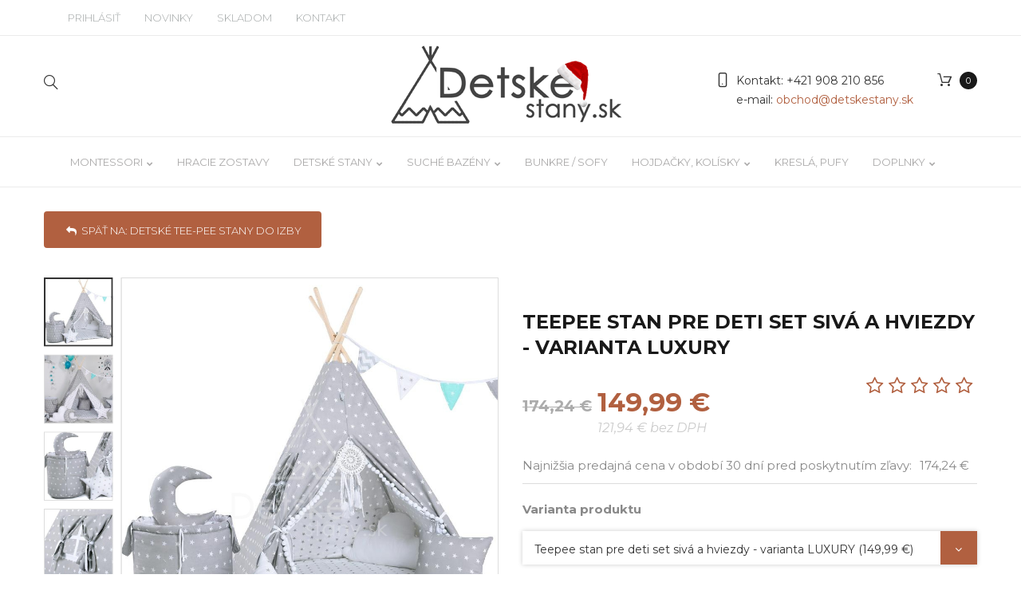

--- FILE ---
content_type: text/html; charset=utf-8
request_url: https://www.detskestany.sk/teepee-stan-pre-deti-set-siva-a-hviezdy-varianta-luxury
body_size: 25359
content:
<!DOCTYPE html>
<html xmlns="http://www.w3.org/1999/xhtml" xml:lang="sk-sk" lang="sk-sk" >
	<head>
	<link rel="preconnect" href="https://fonts.gstatic.com" crossorigin />
	<link rel="preconnect" href="https://fonts.googleapis.com" crossorigin />
	<link rel="preconnect" href="maxcdn.bootstrapcdn.com" crossorigin />
	<link rel="preload" href="/media/com_jchoptimize/cache/css/f795c3787291b7f05ca63d549b2a246aa4e059b72516e83fc68ce9a0a53938f9.css" as="style" onload="this.rel='stylesheet'" />
	<link rel="preload" href="https://fonts.googleapis.com/css2?family=Montserrat:ital,wght@0,100..900;1,100..900&display=swap" as="style" onload="this.rel='stylesheet'" />
	<link rel="preload" href="//fonts.googleapis.com/css?family=Libre+Baskerville:400,700|Pacifico|Roboto:300,400,700&display=swap" as="style" onload="this.rel='stylesheet'" />
		<!-- Global site tag (gtag.js) - Google Analytics -->
		
		
	<meta name="viewport" content="width=device-width, initial-scale=1">
	<base href="https://www.detskestany.sk/teepee-stan-pre-deti-set-siva-a-hviezdy-varianta-luxury" />
	<meta http-equiv="content-type" content="text/html; charset=utf-8" />
	<meta name="keywords" content="típí stan, stan pre deti, stan do izby, stan do interiéru, teepee stan, detské teepee, wigwam" />
	<meta name="title" content="Teepee stan pre deti set sivá a hviezdy - varianta LUXURY" />
	<meta name="robots" content="max-snippet:-1, max-image-preview:large, max-video-preview:-1" />
	<meta name="description" content="Teepee stan pre deti set s príslušenstvom" />
	<title>Teepee stan pre deti set sivá a hviezdy - varianta LUXURY  |  Detské tee-pee stany do izby | detskestany.sk</title>
	<meta property="og:type" content="product" />
	<meta property="og:title" content="Teepee stan pre deti set sivá a hviezdy - varianta LUXURY  |  Detské tee-pee stany do izby | detskestany.sk" />
	<meta property="og:url" content="https://www.detskestany.sk/teepee-stan-pre-deti-set-siva-a-hviezdy-varianta-luxury" />
	<meta property="og:site_name" content="Detskestany.sk" />
	<meta property="og:description" content="Teepee stan pre deti set s príslušenstvom" />
	<meta property="product:category" content="Detské tee-pee stany do izby" />
	<meta property="product:price:amount" content="149.99" />
	<meta property="product:price:currency" content="EUR" />
	<meta property="product:sale_price:amount" content="149.99" />
	<meta property="product:sale_price:currency" content="EUR" />
	<meta property="product:retailer_part_no" content="T24D2-Duży" />
	<meta property="product:availability" content="instock" />
	<meta property="og:image" content="https://www.detskestany.sk/images/stories/virtuemart/product/stan-sive-hviezdy-1.jpg" />
	<link href="https://www.detskestany.sk/teepee-stan-pre-deti-set-siva-a-hviezdy-varianta-luxury" rel="canonical" />
	<link href="/templates/detskestany/favicon.ico" rel="shortcut icon" type="image/vnd.microsoft.icon" />
	<link href="/plugins/content/osyoutube/style.css" rel="stylesheet" type="text/css" />
	<link href="/components/com_virtuemart/assets/css/facebox.css?vmver=cef76553" rel="stylesheet" type="text/css" />
	<link rel="stylesheet" href="/media/com_jchoptimize/cache/css/f795c3787291b7f05ca63d549b2a246a9d336bb6344588db742ec25406860b31.css" />
	
	<link href="/plugins/system/jce/css/content.css?badb4208be409b1335b815dde676300e" rel="stylesheet" type="text/css" />
	<link rel="stylesheet" href="/media/com_jchoptimize/cache/css/f795c3787291b7f05ca63d549b2a246a336ebfffe80c48e9ef91887abaddea35.css" />
	
	
	
	
	
	
	
	
	
	<script type="application/json" class="joomla-script-options new">{"csrf.token":"443372a013e62ad70199d3d3732e11df","system.paths":{"root":"","base":""},"system.keepalive":{"interval":840000,"uri":"\/index.php?option=com_ajax&amp;format=json"}}</script>
	
	
	
	
	
	
	
	
	
	
	
	
	
	
	
	
	
	
	
	
	
	
	
	<!--[if lt IE 9]><script src="/media/system/js/polyfill.event.js?1d6a8ad997080fc1cc99d4a48383ac98" type="text/javascript"></script><![endif]-->
	
	
	

	 
	  
		<link rel="shortcut icon" href="/templates/detskestany/favicon.ico" type="image/x-icon"/>
		<!-- <script type="text/javascript">
    (function(c,l,a,r,i,t,y){
        c[a]=c[a]||function(){(c[a].q=c[a].q||[]).push(arguments)};
        t=l.createElement(r);t.async=1;t.src="https://www.clarity.ms/tag/"+i;
        y=l.getElementsByTagName(r)[0];y.parentNode.insertBefore(t,y);
    })(window, document, "clarity", "script", "dodtblwbim");
</script> -->
<!-- Hotjar Tracking Code for https://www.detskestany.sk/
	<script>
    (function(h,o,t,j,a,r){
        h.hj=h.hj||function(){(h.hj.q=h.hj.q||[]).push(arguments)};
        h._hjSettings={hjid:3239117,hjsv:6};
        a=o.getElementsByTagName('head')[0];
        r=o.createElement('script');r.async=1;
        r.src=t+h._hjSettings.hjid+j+h._hjSettings.hjsv;
        a.appendChild(r);
    })(window,document,'https://static.hotjar.com/c/hotjar-','.js?sv='); 
</script> -->
	

	<!-- Global site tag (gtag.js) - Google Ads: 319935982 -->
	
	

<!-- sh404SEF sharing buttons css -->
<style type="text/css">
    .wbl-social-buttons :after,.wbl-social-buttons :before{display:none}.wbl-social-buttons ul{display:flex;flex-wrap:wrap;justify-content:center;align-items:center;list-style:none;line-height:2.2;margin:0;padding:1em}.wbl-social-buttons .wbl-social-button{list-style:none;line-height:1;padding:0;margin:.5em;font-size:0.9rem}.wbl-social-buttons .wbl-social-button a.wbl-social-link,.wbl-social-buttons .wbl-social-button a.wbl-social-link .wbl-social-static-text,.wbl-social-buttons .wbl-social-button:hover a.wbl-social-link,.wbl-social-buttons .wbl-social-button:hover a.wbl-social-link .wbl-social-static-text{text-decoration:none}.wbl-social-buttons .wbl-social-link{display:flex;flex-wrap:wrap;justify-content:center;align-items:center;padding:.15em;text-decoration:none}.wbl-social-buttons .wbl-social-link.wbl-social-has-text{padding:.15em 1.25em .15em .75em}.wbl-social-buttons .wbl-social-static-text{text-align:center}.wbl-social-buttons .wbl-social-hide{display:none}.wbl-social-buttons .wbl-social-icon{width:2em;height:2em}.wbl-social-buttons li.wbl-social-whatsapp{display:none}@media only screen and (max-width:479px){.wbl-social-buttons li.wbl-social-whatsapp{display:inline-block}}.wbl-social-rounded .wbl-social-button{border-radius:2em}.wbl-social-squared .wbl-social-button{border-radius:.2em}
.wbl-social-colors a,.wbl-social-colors a:active,.wbl-social-colors a:focus,.wbl-social-colors a:visited{fill:#fff}.wbl-social-colors a .wbl-social-static-text,.wbl-social-colors a:active .wbl-social-static-text,.wbl-social-colors a:focus .wbl-social-static-text,.wbl-social-colors a:visited .wbl-social-static-text{color:#fff}.wbl-social-colors .wbl-social-button:hover{background:#777}.wbl-social-colors .wbl-social-facebook{background:#3067a3}.wbl-social-colors .wbl-social-twitter{background:#03b3ee}.wbl-social-colors .wbl-social-linkedin{background:#0071a1}.wbl-social-colors .wbl-social-pinterest{background:#bd081c}.wbl-social-colors .wbl-social-whatsapp{background:#25d366}.wbl-social-colors .wbl-social-share-api{background:#777}</style>
<!-- End of sh404SEF sharing buttons css -->








<link rel="stylesheet" href="/media/com_jchoptimize/core/css/ls.effects.css?7.3.4" />
	<noscript>
			<style>
				img.jch-lazyload, iframe.jch-lazyload{
					display: none;
				}                               
			</style>                                
		</noscript>
		<script>
		window.dataLayer = window.dataLayer || [];
		function gtag(){dataLayer.push(arguments);}
		gtag('js', new Date());

		gtag('config', 'G-TSBNYVK1JT');
		
		window.dataLayer = window.dataLayer || [];  
		function gtag(){dataLayer.push(arguments);}
		gtag('consent', 'default', {
			'ad_storage': 'denied',
			'ad_user_data': 'denied',
			'ad_personalization': 'denied',
			'analytics_storage': 'denied',
			'wait_for_update': 500    
		});

		window.dataLayer = window.dataLayer || [];  
		function gtag(){dataLayer.push(arguments);}
		gtag('consent', 'update', {
			'ad_storage': n3tConsentManager.allowedCategory('marketing') ? 'granted' : 'denied',
			'ad_user_data': n3tConsentManager.allowedCategory('marketing') ? 'granted' : 'denied',
			'ad_personalization': n3tConsentManager.allowedCategory('marketing') ? 'granted' : 'denied',
			'analytics_storage': n3tConsentManager.allowedCategory('analytics') ? 'granted' : 'denied',
		});
		</script>
<script src="/media/com_jchoptimize/cache/js/6d76dad233a9c0c1a42cbf570a27fd924efde60b4ef28567c775589a1c6075c3.js"></script>
	<script src="/components/com_virtuemart/assets/js/jquery-ui.min.js?vmver=1.9.2" type="text/javascript"></script>
<script src="/components/com_virtuemart/assets/js/jquery.ui.autocomplete.html.js" type="text/javascript"></script>
<script src="/components/com_virtuemart/assets/js/vmsite.js?vmver=cef76553" type="text/javascript"></script>
<script src="/components/com_virtuemart/assets/js/cvfind.js?vmver=cef76553" type="text/javascript"></script>
<script src="/components/com_virtuemart/assets/js/facebox.js" type="text/javascript"></script>
<script src="/components/com_virtuemart/assets/js/vmprices.js?vmver=cef76553" type="text/javascript"></script>
<script src="/media/com_jchoptimize/cache/js/6d76dad233a9c0c1a42cbf570a27fd92b40832358a5b1be705deda842daf35b9.js"></script>
	<script src="/modules/mod_virtuemart_cart_tm/assets/js/update_cart.js?vmver=cef76553" type="text/javascript"></script>
<script src="/media/com_jchoptimize/cache/js/6d76dad233a9c0c1a42cbf570a27fd9279c6b8d12166422f3a0cd0ca1f2b03ae.js"></script>
	<script type="text/javascript">
//<![CDATA[ 
if (typeof Virtuemart === "undefined"){
	var Virtuemart = {};}
var vmSiteurl = 'https://www.detskestany.sk/' ;
Virtuemart.vmSiteurl = vmSiteurl;
var vmLang = '&lang=sk';
Virtuemart.vmLang = vmLang; 
var vmLangTag = 'sk';
Virtuemart.vmLangTag = vmLangTag;
var Itemid = '&Itemid=481';
Virtuemart.addtocart_popup = "1" ; 
var vmCartText = '%2$s x %1$s bol pridaný do košíka.' ;
var vmCartError = 'Vyskytla sa chyba počas aktualizovania vášho košíka.' ;
usefancy = false; //]]>
jQuery(function($){ initTooltips(); $("body").on("subform-row-add", initTooltips); function initTooltips (event, container) { container = container || document;$(container).find(".hasTooltip").tooltip({"html": true,"container": "body"});} });
	jQuery(function ($) {
		initChosen();
		$("body").on("subform-row-add", initChosen);

		function initChosen(event, container)
		{
			container = container || document;
			$(container).find("select").chosen({"disable_search_threshold":10,"search_contains":true,"allow_single_deselect":true,"placeholder_text_multiple":"Nap\u00ed\u0161te alebo vyberte niektor\u00e9 z mo\u017enost\u00ed","placeholder_text_single":"Vyberte mo\u017enos\u0165","no_results_text":"Neboli n\u00e1jden\u00e9 \u017eiadne v\u00fdsledky"});
		}
	});
	jQuery(document).ready(function($){
	 RDMobilemenu_autoinit("#icemegamenu");
})function do_nothing() { return; }
	</script>
<script type="text/javascript">!function(f,b,e,v,n,t,s)
	{if(f.fbq)return;n=f.fbq=function(){n.callMethod?n.callMethod.apply(n,arguments):n.queue.push(arguments)};if(!f._fbq)f._fbq=n;n.push=n;n.loaded=!0;n.version='2.0';n.queue=[];t=b.createElement(e);t.async=!0;t.src=v;s=b.getElementsByTagName(e)[0];s.parentNode.insertBefore(t,s)}(window,document,'script','https://connect.facebook.net/en_US/fbevents.js');fbq('init','230878068527029');fbq('track','PageView');</script>
<script>
	window.dataLayer = window.dataLayer || [];
	function gtag(){dataLayer.push(arguments);}
	gtag('js', new Date());

	gtag('config', 'AW-319935982');
	</script>
<script type='text/javascript'>var _sh404SEF_live_site = 'https://www.detskestany.sk/';</script>
	<script async src="https://www.googletagmanager.com/gtag/js?id=G-TSBNYVK1JT"></script>
	<script src="/components/com_virtuemart/assets/js/jquery.noconflict.js" async="async" type="text/javascript"></script>
	<script async src="https://www.googletagmanager.com/gtag/js?id=AW-319935982"></script>
	<script src="/media/com_jchoptimize/cache/js/6d76dad233a9c0c1a42cbf570a27fd92897f5471f8d1eca26cdb79c33c267d6b.js" async></script>





	</head>
	<body class="body__ option-com_virtuemart view-productdetails task- itemid-481 home" > 
	<div id="snezenie" style="z-index: 999;">
	
				<!-- Body -->
		<div id="wrapper">
			<div class="wrapper-inner">
				<!-- Top -->
				<div id="top-box">
					<div class="row-container">
						<div class="container-fluid">
							<div class="row-fluid">
								<div class="span12">
									<div class="moduletable login  span9"><div class="module_container">

<div class="titlelogin"><a class="link" href="#myModals" role="button" data-toggle="modal">Prihlásiť</a>
      <a class="link notactive" href="/najnovsie-produkty">NOVINKY</a>
          <a class="link notactive" href="/produkty-ihned-k-odberu">SKLADOM</a>
          <a class="link notactive" href="/kontaktujte-nas">KONTAKT</a>
    </div>                  
<div id="myModals" class="modal fade hide" tabindex="-1" role="dialog" aria-labelledby="myModalsLabel" aria-hidden="true">
  <div class="modal-backdrop in" aria-hidden="true" data-dismiss="modal"></div>
  <div class="modal-dialog" role="document">
  <div class="modal-header">
    <button type="button" class="close" data-dismiss="modal" aria-hidden="true">×</button>
    <h3 id="myModalLabel">Prihlásenie</h3>
  </div>
  <form action="https://www.detskestany.sk/teepee-stan-pre-deti-set-siva-a-hviezdy-varianta-luxury" method="post" class="login-form" id="login-form__230">
        <div class="mod-login_userdata">
    <div id="form-login-username" class="control-group">
      <div class="controls">
                  <div class="input-prepend">
            <span class="add-on">
              <span class="fa fa-user hasTooltip" title="Používateľské meno"></span>
              <label for="modlgn-username" class="element-invisible">Používateľské meno</label>
            </span>
            <input id="modlgn-username" type="text" name="username" class="input-box" tabindex="0" size="18" placeholder="Používateľské meno" required>
          </div>
              </div>
    </div>
    <div id="form-login-password" class="control-group">
      <div class="controls">
                  <div class="input-prepend">
            <span class="add-on">
              <span class="fa fa-lock hasTooltip" title="Heslo">
              </span>
                <label for="modlgn-passwd" class="element-invisible">Heslo              </label>
            </span>
            <input id="modlgn-passwd" type="password" name="password" class="input-box" tabindex="0" size="18" placeholder="Heslo" required>
          </div>
              </div>
    </div>    
          <div class="mod-login_submit">
        <button type="submit" tabindex="3" name="Submit" class="btn btn-primary">Prihlásiť</button>
                <a class="btn btn-primary register" href="/create-an-account/">Vytvoriť účet</a>
              </div>
      <input type="hidden" name="option" value="com_users">
      <input type="hidden" name="task" value="user.login">
      <input type="hidden" name="return" value="aW5kZXgucGhwP29wdGlvbj1jb21fdmlydHVlbWFydCZ2aWV3PXByb2R1Y3RkZXRhaWxzJnZpcnR1ZW1hcnRfY2F0ZWdvcnlfaWQ9NDQmdmlydHVlbWFydF9wcm9kdWN0X2lkPTEwMTYmSXRlbWlkPTQ4MQ==">
      <input type="hidden" name="443372a013e62ad70199d3d3732e11df" value="1" />            <label for="mod-login_remember230" class="checkbox">
        <input id="mod-login_remember230" class="mod-login_remember" type="checkbox" name="remember" value="yes">
        zapamätaj si ma      </label> 
            <div class="reset_remind">
      Zabudnuté:<br />
      <a href="/lost-user-name/" class="hasTooltip">Nepamätáte si používateľské meno?</a><br />
      <a href="/lost-password/" class="hasTooltip">Zabudli ste heslo?</a>?
      </div>
    </div>
      </form>
<script>
  jQuery(document).bind('ready', function(){
    jQuery( ".titlelogin a" ).on( "click", function() {
        jQuery('.olrk-noquirks').addClass('z-index');
      });
    jQuery('#myModals').modal({
      backdrop:false,
      show:false
    });
     jQuery( "#myModals .close , #myModals .modal-backdrop" ).on( "click", function() {
        jQuery('.olrk-noquirks').removeClass('z-index');
      });
      validator = jQuery('#login-form__230').validate({
        wrapper: 'mark'
      })
  })
</script>
</div></div>
</div></div>
								</div>
							</div>
						</div>
					</div>
				</div>
				<div id="top">
					<div class="row-container">
						<div class="container-fluid">
							<div class="row-fluid">
								<div class="span4 mobile">
									<div class="moduletable virtuemart_search "><div class="module_container"><!--BEGIN Search Box -->
<div class="toogle-login fl-outicons-magnifying-glass34"></div>
<form action="/results1-273654100?search=true" method="get" class="mod_virtuemart_search">
<div class="searchvirtuemart_search">
<input name="keyword" id="mod_virtuemart_search" maxlength="200" class="inputboxvirtuemart_search" type="text" size="200" placeholder=" Zadajte hľadaný výraz" required><button type="submit" value=" " class="btn buttonvirtuemart_search" onclick="this.form.keyword.focus();"><i class="fa fa-search"></i></button></label>
</div>
		<input type="hidden" name="limitstart" value="0" />
		<input type="hidden" name="option" value="com_virtuemart" />
		<input type="hidden" name="view" value="category" />
		<input type="hidden" name="virtuemart_category_id" value="0"/>

	  </form>

<!-- End Search Box -->
<script type="text/javascript">
jQuery(document).ready(function(){
    jQuery('.moduletable.virtuemart_search  .toogle-login').click(function(){
      jQuery('.moduletable.virtuemart_search').toggleClass('open');
	 
	  if(jQuery('.moduletable.virtuemart_search').hasClass('open')) {
		setTimeout(function() { jQuery('input[name="keyword"]').focus() }, 500);
		//jQuery('#mod_virtuemart_search').focus();		
		
	  }	
	  
	  
    });
	
      jQuery(document).on('click touchmove',function(e) {
          var container = jQuery(".moduletable.virtuemart_search");
          if (!container.is(e.target)
              && container.has(e.target).length === 0 && container.hasClass('open'))
          {
              jQuery('.moduletable.virtuemart_search').toggleClass('open')
			//   jQuery('#mod_virtuemart_search').focus()
			
          }
      })
	  

  })
</script></div></div>
								</div>
								<!-- Logo -->
								<div id="logo" class="span4">
									<a href="https://www.detskestany.sk/">
																				<img class="jch-lazyload" src="[data-uri]" data-src="/images/logo-detskestany-new-s-vianoce.png" alt="Detskestany.sk" width="300" height="102" /><noscript><img src="/images/logo-detskestany-new-s-vianoce.png" alt="Detskestany.sk" width="300" height="102" /></noscript>
																				
									</a>
								</div>
								<div class="span4 mobile">
									<div class="moduletable cart "><div class="module_container">
<!-- Virtuemart 2 Ajax Card -->
<div class="vmCartModule_ajax vmCartModule cart vmCartModule_248" id="vmCartModule">
	
	<div class="total_products"><a class=" disabled" href="/kosik" rel="nofollow"><span class=total_items>0</span></a></div>

	<div class="hiddencontainer" style=" display: none; ">
		<div class="vmcontainer">
			<div class="spinner"></div>
			<div class="image">
			</div>
			<div class="product_row">
				<span class="product_name"></span>
					<span class="quantity"></span><div class="prices" style="display:inline;"></div>

				<a class="vm2-remove_from_cart remove" title="Remove product" onclick="remove_product_cart(this);"><i class="fa fa-times-circle"></i><span class="product_cart_id" style="display:none;"></span></a>
			<div class="product_attributes"></div>
			</div>
		</div>
	</div>
	<div id="vm_cart_products" class="empty">
		<div class="text-cart">
			Produkty v košíku		</div> 
	<div class="vm_cart_products">

		
				
	</div>
	
	<div class="totalBox">
		<div class="carttotaltext">
			<span class="totalText">Spolu:</span>		</div>
	 	<div class="total">
					</div>
	</div>
		<div class="show_cart">
					</div>
		<div style="clear:both;"></div>
		<noscript>
		MOD_VIRTUEMART_CART_AJAX_CART_PLZ_JAVASCRIPT		</noscript>
		</div>
</div>
<script>
	jQuery(function(){
	
		jQuery('.product_row .vm2-remove_from_cart').live('click',function(){
			jQuery(this).parent().parent().find('.spinner').addClass('removing');						  
		});
		if(jQuery('body').hasClass('mobile')){
			jQuery('#vmCartModule .total_products').on('click',function(){
				//alert('');
				jQuery('#vmCartModule').find('#vm_cart_products').stop().toggleClass('shown');
				return false;
			})
		}
		else{
			jQuery('#vmCartModule').hover(function(){
				jQuery('.vmCartModule_248 #vm_cart_products').stop().addClass('shown')
			},function(){
				jQuery('.vmCartModule_248 #vm_cart_products').stop().delay(1000)
	                .queue(function(n){
	                    jQuery(this)
	                    .removeClass('shown')
	                    n();
	                });
			})
		}
		jQuery('.vm-customfield-mod .product-field-type-C span').each(function(){
			jQuery(this).text(jQuery(this).text().split('/')[0]);
		});
		//jQuery('.remove').tooltip()
	});
function remove_product_cart(elm) {
	var cart_id = jQuery(elm).children("span.product_cart_id").text();
	jQuery.ajax({
		url: 'index.php?option=com_virtuemart&view=cart&task=delete&removeProductCart=cart_virtuemart_product_id='+cart_id,
		type: 'post',
		data: 'cart_virtuemart_product_id='+cart_id,
		dataType: 'html',
		beforeSend: function(){
                //jQuery('.product_remove_id'+cart_id).closest('.vmcontainer').addClass('removing');
            },
		success: function(html){
						jQuery('body').trigger('updateVirtueMartCartModule');
			jQuery('#vm_cart_products').removeClass('shown');
			jQuery('.vm-customfield-mod .product-field-type-C span').each(function(){
				jQuery(this).text(jQuery(this).text().split('/')[0]);
			})
		}
}); 
}


</script></div></div><div class="moduletable phone "><div class="module_container"><div class="mod-custom mod-custom__phone"  >
	<p>Kontakt:<a href="tel:+421908210856"> +421 908 210 856</a></p>
<p>e-mail: <a href="mailto:obchod@detskestany.sk" style="color: #B16040;">obchod@detskestany.sk</a></p></div></div></div>
								</div>
							</div>
						</div>
					</div>
				</div>
				<!-- navigation -->
<div id="navigation">
<div class="row-container">
<div class="container-fluid">
<div class="row-fluid">
<div class="moduletable mainmenu  span12"><div class="module_container"><div class="icemegamenu"><div class="ice-megamenu-toggle"><a data-toggle="collapse" data-target=".nav-collapse">Menu</a></div><div class="nav-collapse icemegamenu collapse left "><ul id="icemegamenu" class="meganizr mzr-slide mzr-responsive"><li id="iceMenu_752" class="iceMenuLiLevel_1 mzr-drop parent "><a href="/montessori" class=" iceMenuTitle "><span class="icemega_title icemega_nosubtitle">Montessori</span></a><ul class="icesubMenu icemodules sub_level_1" style="width:280px"><li><div style="float:left;width:280px" class="iceCols"><ul><li id="iceMenu_771" class="iceMenuLiLevel_2 "><a href="/montessori/manipulacne-dosky" class=" iceMenuTitle "><span class="icemega_title icemega_nosubtitle">Manipulačné montessori dosky</span></a></li><li id="iceMenu_923" class="iceMenuLiLevel_2 "><a href="/montessori/montessori-drevene-triangle-piklerovej-trojuholniky" class=" iceMenuTitle "><span class="icemega_title icemega_nosubtitle">Piklerovej trojuhoľníky</span></a></li><li id="iceMenu_778" class="iceMenuLiLevel_2 "><a href="/montessori/vsetko-pre-rozvoj-motoriky" class=" iceMenuTitle "><span class="icemega_title icemega_nosubtitle">Drevené a balančné dosky</span></a></li><li id="iceMenu_766" class="iceMenuLiLevel_2 "><a href="/montessori/uciace-veze" class=" iceMenuTitle "><span class="icemega_title icemega_nosubtitle">Učiace veže / woodtower</span></a></li><li id="iceMenu_824" class="iceMenuLiLevel_2 "><a href="/doplnky/penove-hracie-zostavy-bloky-na-cvicenie" class=" iceMenuTitle "><span class="icemega_title icemega_nosubtitle">Penové hracie bloky na cvičenie</span></a></li><li id="iceMenu_921" class="iceMenuLiLevel_2 "><a href="/balancny-chodnik-hruba-motorika" class=" iceMenuTitle "><span class="icemega_title icemega_nosubtitle">Balančný chodník - hrubá motorika</span></a></li></ul></div></li></ul></li><li id="iceMenu_924" class="iceMenuLiLevel_1 "><a href="/hracie-zostavy-s-bazenikom" class=" iceMenuTitle "><span class="icemega_title icemega_nosubtitle">Hracie zostavy</span></a></li><li id="iceMenu_134" class="iceMenuLiLevel_1 mzr-drop parent "><a href="/detske-stany-tee-pee" class=" iceMenuTitle "><span class="icemega_title icemega_nosubtitle">Detské stany</span></a><ul class="icesubMenu icemodules sub_level_1" style="width:280px"><li><div style="float:left;width:280px" class="iceCols"><ul><li id="iceMenu_767" class="iceMenuLiLevel_2 "><a href="/detske-stany-tee-pee/tee-pee-stany" class=" iceMenuTitle "><span class="icemega_title icemega_nosubtitle">Detské Tee-pee stany</span></a></li><li id="iceMenu_768" class="iceMenuLiLevel_2 "><a href="/detske-stany-tee-pee/baldachyny" class=" iceMenuTitle "><span class="icemega_title icemega_nosubtitle">Závesné baldachýny</span></a></li></ul></div></li></ul></li><li id="iceMenu_285" class="iceMenuLiLevel_1 mzr-drop parent "><a href="/bazeny-s-gulickami" class=" iceMenuTitle "><span class="icemega_title icemega_nosubtitle">Suché bazény</span></a><ul class="icesubMenu icemodules sub_level_1" style="width:280px"><li><div style="float:left;width:280px" class="iceCols"><ul><li id="iceMenu_781" class="iceMenuLiLevel_2 "><a href="/bazeny-s-gulickami/suche-bazeny-eco-a-exclusive" class=" iceMenuTitle "><span class="icemega_title icemega_nosubtitle">Suché bazény ECO a EXCLUSIVE</span></a></li><li id="iceMenu_883" class="iceMenuLiLevel_2 "><a href="https://www.detskestany.sk/bazeny-s-gulickami/suche-bazeny-s-gulickami-prevedenie-elegance" class=" iceMenuTitle "><span class="icemega_title icemega_nosubtitle">Bazény ELEGANCE - zlatá cesta </span></a></li><li id="iceMenu_782" class="iceMenuLiLevel_2 "><a href="/bazeny-s-gulickami/suche-bazeny-modely-standard" class=" iceMenuTitle "><span class="icemega_title icemega_nosubtitle">Najžiadanejšie modely ŠTANDARD</span></a></li><li id="iceMenu_784" class="iceMenuLiLevel_2 "><a href="/bazeny-s-gulickami/penove-hracie-zostavy-s-bazenikom" class=" iceMenuTitle "><span class="icemega_title icemega_nosubtitle">Hracie zostavy s bazénikom</span></a></li><li id="iceMenu_884" class="iceMenuLiLevel_2 "><a href="/bazeny-s-gulickami/suche-bazeniky-vhodne-do-rohu-pri-stenu" class=" iceMenuTitle "><span class="icemega_title icemega_nosubtitle">Suché bazéniky do rohu / pri stenu</span></a></li><li id="iceMenu_783" class="iceMenuLiLevel_2 "><a href="/bazeny-s-gulickami/vyskladaj-si-vlastnu-zostavu" class=" iceMenuTitle "><span class="icemega_title icemega_nosubtitle">Vyskladaj si vlastnú zostavu</span></a></li></ul></div></li></ul></li><li id="iceMenu_925" class="iceMenuLiLevel_1 "><a href="/bunkre-sofa-premium-rozkladacie-pohovky" class=" iceMenuTitle "><span class="icemega_title icemega_nosubtitle">Bunkre / SOFY</span></a></li><li id="iceMenu_668" class="iceMenuLiLevel_1 mzr-drop parent "><a href="/hojdacie-kresla-hojdacky" class=" iceMenuTitle "><span class="icemega_title icemega_nosubtitle">Hojdačky, kolísky</span></a><ul class="icesubMenu icemodules sub_level_1" style="width:280px"><li><div style="float:left;width:280px" class="iceCols"><ul><li id="iceMenu_772" class="iceMenuLiLevel_2 "><a href="/hojdacie-kresla-hojdacky/stylove-hojdacky" class=" iceMenuTitle "><span class="icemega_title icemega_nosubtitle">Štýlové hojdačky</span></a></li><li id="iceMenu_773" class="iceMenuLiLevel_2 "><a href="/hojdacie-kresla-hojdacky/zavesne-kvapky" class=" iceMenuTitle "><span class="icemega_title icemega_nosubtitle">Závesné kvapky / kokóny</span></a></li><li id="iceMenu_774" class="iceMenuLiLevel_2 "><a href="/hojdacie-kresla-hojdacky/zavesne-kolisky" class=" iceMenuTitle "><span class="icemega_title icemega_nosubtitle">Závesné kolísky pre novorodencov</span></a></li></ul></div></li></ul></li><li id="iceMenu_669" class="iceMenuLiLevel_1 "><a href="/kresielka-a-pohovky" class=" iceMenuTitle "><span class="icemega_title icemega_nosubtitle">Kreslá, pufy</span></a></li><li id="iceMenu_142" class="iceMenuLiLevel_1 mzr-drop parent "><a href="/doplnky" class=" iceMenuTitle "><span class="icemega_title icemega_nosubtitle">Doplnky</span></a><ul class="icesubMenu icemodules sub_level_1" style="width:280px"><li><div style="float:left;width:280px" class="iceCols"><ul><li id="iceMenu_887" class="iceMenuLiLevel_2 "><a href="/organizer-na-male-auticka-a-lego" class=" iceMenuTitle "><span class="icemega_title icemega_nosubtitle">Organizér na autíčka a LEGO</span></a></li><li id="iceMenu_753" class="iceMenuLiLevel_2 "><a href="/podlozky-na-hranie-pre-deti-na-zem" class=" iceMenuTitle "><span class="icemega_title icemega_nosubtitle">Podložky na hranie</span></a></li><li id="iceMenu_780" class="iceMenuLiLevel_2 "><a href="/doplnky/policky-na-stenu-pre-deti" class=" iceMenuTitle "><span class="icemega_title icemega_nosubtitle">Poličky na stenu pre deti</span></a></li><li id="iceMenu_785" class="iceMenuLiLevel_2 "><a href="/doplnky/doplnky-dekoracie-svetielka" class=" iceMenuTitle "><span class="icemega_title icemega_nosubtitle">Svetielka, doplnky, dekorácie</span></a></li><li id="iceMenu_825" class="iceMenuLiLevel_2 "><a href="/darcekove-poukazy-na-nakup" class=" iceMenuTitle "><span class="icemega_title icemega_nosubtitle">Darčekové poukazy na nákup</span></a></li></ul></div></li></ul></li></ul></div></div>


<script type="text/javascript">
	jQuery(document).ready(function(){
		var browser_width1 = jQuery(window).width();
		jQuery("#icemegamenu").find(".icesubMenu").each(function(index){
			var offset1 = jQuery(this).offset();
			var xwidth1 = offset1.left + jQuery(this).width();
			if(xwidth1 >= browser_width1){
				jQuery(this).addClass("ice_righttoleft");
			}
		});
		
	})
	jQuery(window).resize(function() {
		var browser_width = jQuery(window).width();
		jQuery("#icemegamenu").find(".icesubMenu").removeClass("ice_righttoleft").each(function(index){
			var offset = jQuery(this).offset();
			var xwidth = offset.left + jQuery(this).width();
			if(xwidth >= browser_width){
				jQuery(this).addClass("ice_righttoleft");
			}
		});
	});
</script></div></div>
</div>
</div>
</div>
</div>
				<!-- Main Content row -->
				<div id="content">
										<div class="row-container">
						<div class="container-fluid">
												<div class="content-inner row-fluid">   
								        
								<div id="component" class="span12">
									<main role="main">    
										   
										<div id="system-message-container">
	</div>

										<div id="com_virtuemart">
<div class="productdetails-view productdetails productdetails-default">
<script>
	jQuery.extend(Virtuemart, {
		product: function(carts){
			carts.each(function(){
				var cart = jQuery(this),
				quantityInput=cart.find('input[name="quantity[]"]'),
				plus   = cart.find('.quantity-plus'),
				minus  = cart.find('.quantity-minus'),
				select = cart.find('select:not(.no-vm-bind)'),
				radio = cart.find('input:radio:not(.no-vm-bind)'),
				virtuemart_product_id = cart.find('input[name="virtuemart_product_id[]"]').val(),
				quantity = cart.find('.quantity-input');

				var Ste = parseInt(quantityInput.attr("step"));

				//Fallback for layouts lower than 2.0.18b
				if(isNaN(Ste)){
					Ste = 1;
				}

        jQuery(plus).off('click', Virtuemart.incrQuantity);
        jQuery(plus).on('click', {cart:cart}, Virtuemart.incrQuantity);

        jQuery(minus).off('click', Virtuemart.decrQuantity);
        jQuery(minus).on('click', {cart:cart},Virtuemart.decrQuantity);

        jQuery(select).off('change', Virtuemart.eventsetproducttype);
        jQuery(select).on('change', {cart:cart,virtuemart_product_id:virtuemart_product_id},Virtuemart.eventsetproducttype);

        jQuery(radio).off('change', Virtuemart.eventsetproducttype);
        jQuery(radio).on('change', {cart:cart,virtuemart_product_id:virtuemart_product_id},Virtuemart.eventsetproducttype);

        jQuery(quantity).off('keyup', Virtuemart.eventsetproducttype);
        jQuery(quantity).on('keyup', {cart:cart,virtuemart_product_id:virtuemart_product_id},Virtuemart.eventsetproducttype);

        this.action ="#";
        addtocart = cart.find('.addtocart-button[name="addtocart"]');
        jQuery(addtocart).off('click',Virtuemart.addtocart);
        jQuery(addtocart).on('click',{cart:cart},Virtuemart.addtocart);
			});
		}
	},{
		updateDynamicUpdateListeners: function() {
      jQuery('*[data-dynamic-update=1]').each(function(i, el) {
        var nodeName = el.nodeName;
        el = jQuery(el);
        switch (nodeName) {
          case 'A':
				    el[0].onclick = null;
            el.off('click',Virtuemart.updL);
            el.on('click',Virtuemart.updL);
            jQuery('body>div.tooltip').remove();
            break;
          default:
				    el[0].onchange = null;
            el.off('change',Virtuemart.upd);
            el.on('change',Virtuemart.upd);
        }
      });
    }
	},{
    addtocart: function (e){
      var targ;
      if (!e) e = window.event;
      e.preventDefault();
      if(e.hasOwnProperty('stopSendtocart') && e.stopSendtocart == true){
          return false;
      }
      if (e.target) targ = e.target;
      else if (e.srcElement) targ = e.srcElement;
      if (targ.nodeType == 3) // defeat Safari bug
        targ = targ.parentNode;

      if ((jQuery(targ).prop("type") == "submit" ||  jQuery(targ).prop("type") == "image" )) {
        var dataArray = e.data.cart.serializeArray(),
        len = dataArray.length,
        dataObj = {};

        for (i=0; i<len; i++) {
          dataObj[dataArray[i].name] = dataArray[i].value;
        }
        if(parseInt(dataObj['quantity[]'])>0) Virtuemart.sendtocart(e.data.cart);
        return false;
      }
    }
  });
  jQuery(document).ready(function ($) {

    var options = {
      $AutoPlay: false,                                    //[Optional] Whether to auto play, to enable slideshow, this option must be set to true, default value is false
      $Loop: 0,
      $PauseOnHover: 1,                                //[Optional] Whether to pause when mouse over if a slider is auto playing, 0 no pause, 1 pause for desktop, 2 pause for touch device, 3 pause for desktop and touch device, 4 freeze for desktop, 8 freeze for touch device, 12 freeze for desktop and touch device, default value is 1

      $DragOrientation: 0,                                //[Optional] Orientation to drag slide, 0 no drag, 1 horizental, 2 vertical, 3 either, default value is 1 (Note that the $DragOrientation should be the same as $PlayOrientation when $DisplayPieces is greater than 1, or parking position is not 0)
      $ArrowKeyNavigation: true,   			            //[Optional] Allows keyboard (arrow key) navigation or not, default value is false
      $SlideDuration: 600,                                //Specifies default duration (swipe) for slide in milliseconds

      $SlideshowOptions: {                                //[Optional] Options to specify and enable slideshow or not
        $Class: $JssorSlideshowRunner$,                 //[Required] Class to create instance of slideshow
        $TransitionsOrder: 1,                           //[Optional] The way to choose transition to play slide, 1 Sequence, 0 Random
        $ShowLink: true                                    //[Optional] Whether to bring slide link on top of the slider when slideshow is running, default value is false
      },

      $ThumbnailNavigatorOptions: {                       //[Optional] Options to specify and enable thumbnail navigator or not
        $Class: $JssorThumbnailNavigator$,              //[Required] Class to create thumbnail navigator instance
        $ChanceToShow: 2,                               //[Required] 0 Never, 1 Mouse Over, 2 Always
        $ActionMode: 1,                                 //[Optional] 0 None, 1 act by click, 2 act by mouse hover, 3 both, default value is 1
        $Lanes: 1,                                      //[Optional] Specify lanes to arrange thumbnails, default value is 1
        $SpacingY: 10,                                   //[Optional] Vertical space between each thumbnail in pixel, default value is 0
        $DisplayPieces: 5,                             //[Optional] Number of pieces to display, default value is 1
        $ParkingPosition: 0,                          //[Optional] The offset position to park thumbnail
        $Orientation: 2,                                //[Optional] Orientation to arrange thumbnails, 1 horizental, 2 vertical, default value is 1
        $Loop: 0,
        $AutoCenter: 0,
        $ArrowNavigatorOptions: {
          $Class: $JssorArrowNavigator$,              //[Requried] Class to create arrow navigator instance
          $ChanceToShow: 2                               //[Required] 0 Never, 1 Mouse Over, 2 Always
        }
      }
    };

    var jssor_slider1 = new $JssorSlider$("slider1_container", options);
    //responsive code begin
    //you can remove responsive code if you don't want the slider scales while window resizes
    function ScaleSlider() {
      var parentWidth = jssor_slider1.$Elmt.parentNode.clientWidth;
      if (parentWidth) {
        jssor_slider1.$ScaleWidth(Math.max(Math.min(parentWidth, 1170), 280), false);
      }
      else window.setTimeout(ScaleSlider, 30);
    }
    ScaleSlider();

    $(window).bind("load", ScaleSlider);
    $(window).bind("resize", ScaleSlider);
    $(window).bind("orientationchange", ScaleSlider);
    //responsive code end
    var $easyzoom = jQuery(".additional-images:last > div.easyzoom").easyZoom();

    $('.hasTooltip').tooltip();
    var click = true;
    $('a[data-fancybox="fancybox"]').fancybox({
      padding: 0,
      margin: 0,
      loop: true,
      openSpeed:500,
      closeSpeed:500,
      nextSpeed:500,
      prevSpeed:500,
      wrapCSS : 'photo-class',
      afterLoad : function (){
                $('.fancybox-inner').click(function(){
          if(click == true){
            $('body').toggleClass('fancybox-full');
          }
        })
      },
      beforeShow: function() {
        $('body').addClass('fancybox-lock');
      },
      afterClose : function() {
        $('body').removeClass('fancybox-lock');
              },
      tpl : {
        image    : '<div class="fancybox-image" style="background-image: url(\'{href}\');"/>'
      },
      helpers: {
        title : null,
        thumbs: {
          height: 80,
          width: 80
        },
        overlay : {
          css : {
            'background' : '#191919'
          }
        }
      }
    });
  });
</script>

	  <div class="back-to-category">
      <a href="/detske-stany-tee-pee/tee-pee-stany" class="btn product-details" title="Detské tee-pee stany do izby"><span><i class="fa fa-reply"></i>
Späť na: Detské tee-pee stany do izby</span></a>
  </div>
    <div class="row-fluid">
  <div class="vm-product-container span6">
    <div>
	    <div class="vm-product-media-container" id="slider1_container" style="position: relative; top: 0px; left: 0px; width: 566px; height: 470px; overflow: hidden;">
<div class="additional-images" u="slides" style="left: 96px; top: 0px; width: 468px; height: 468px; border: 1px solid;">

			<div class="easyzoom easyzoom--overlay" style="text-align:center;">
			<a class="fancybox-thumb" title="Click to enlarge" data-fancybox-type="image" data-fancybox-group="product" data-fancybox="fancybox" href="/images/stories/virtuemart/product/stan-sive-hviezdy-1.jpg" ><img class="jch-lazyload"  u="imageNew" style="width:auto;max-height: 468px;" alt = "Teepee stan pre deti set sivá a hviezdy - varianta LUXURY"  src="[data-uri]" data-src="/images/stories/virtuemart/product/stan-sive-hviezdy-1.jpg"  alt="Teepee stan pre deti set s príslušenstvom" width="900" height="900" /><noscript><img  u="imageNew" style="width:auto;max-height: 468px;" alt = "Teepee stan pre deti set sivá a hviezdy - varianta LUXURY"  src="/images/stories/virtuemart/product/stan-sive-hviezdy-1.jpg"  alt="Teepee stan pre deti set s príslušenstvom" width="900" height="900" /></noscript><span class="vm-img-desc">Teepee stan pre deti set s príslušenstvom</span></a><img  u="thumb"  src="/images/stories/virtuemart/product/resized/stan-sive-hviezdy-1_300x300.jpg"  alt="Teepee stan pre deti set s príslušenstvom" width="300" height="300" />		</div>
			<div class="easyzoom easyzoom--overlay" style="text-align:center;">
			<a class="fancybox-thumb" title="Click to enlarge" data-fancybox-type="image" data-fancybox-group="product" data-fancybox="fancybox" href="/images/stories/virtuemart/product/stan-sive-hviezdy-2.jpg" ><img class="jch-lazyload"  u="imageNew" style="width:auto;max-height: 468px;" alt = "Teepee stan pre deti set sivá a hviezdy - varianta LUXURY"  src="[data-uri]" data-src="/images/stories/virtuemart/product/stan-sive-hviezdy-2.jpg"  alt="Teepee stan pre deti set s príslušenstvom" width="900" height="900" /><noscript><img  u="imageNew" style="width:auto;max-height: 468px;" alt = "Teepee stan pre deti set sivá a hviezdy - varianta LUXURY"  src="/images/stories/virtuemart/product/stan-sive-hviezdy-2.jpg"  alt="Teepee stan pre deti set s príslušenstvom" width="900" height="900" /></noscript><span class="vm-img-desc">Teepee stan pre deti set s príslušenstvom</span></a><img  u="thumb"  src="/images/stories/virtuemart/product/resized/stan-sive-hviezdy-2_300x300.jpg"  alt="Teepee stan pre deti set s príslušenstvom" width="300" height="300" />		</div>
			<div class="easyzoom easyzoom--overlay" style="text-align:center;">
			<a class="fancybox-thumb" title="Click to enlarge" data-fancybox-type="image" data-fancybox-group="product" data-fancybox="fancybox" href="/images/stories/virtuemart/product/stan-sive-hviezdy-4.jpg" ><img class="jch-lazyload"  u="imageNew" style="width:auto;max-height: 468px;" alt = "Teepee stan pre deti set sivá a hviezdy - varianta LUXURY"  src="[data-uri]" data-src="/images/stories/virtuemart/product/stan-sive-hviezdy-4.jpg"  alt="Teepee stan pre deti set s príslušenstvom" width="900" height="900" /><noscript><img  u="imageNew" style="width:auto;max-height: 468px;" alt = "Teepee stan pre deti set sivá a hviezdy - varianta LUXURY"  src="/images/stories/virtuemart/product/stan-sive-hviezdy-4.jpg"  alt="Teepee stan pre deti set s príslušenstvom" width="900" height="900" /></noscript><span class="vm-img-desc">Teepee stan pre deti set s príslušenstvom</span></a><img  u="thumb"  src="/images/stories/virtuemart/product/resized/stan-sive-hviezdy-4_300x300.jpg"  alt="Teepee stan pre deti set s príslušenstvom" width="300" height="300" />		</div>
			<div class="easyzoom easyzoom--overlay" style="text-align:center;">
			<a class="fancybox-thumb" title="Click to enlarge" data-fancybox-type="image" data-fancybox-group="product" data-fancybox="fancybox" href="/images/stories/virtuemart/product/stan-sive-hviezdy-5.jpg" ><img class="jch-lazyload"  u="imageNew" style="width:auto;max-height: 468px;" alt = "Teepee stan pre deti set sivá a hviezdy - varianta LUXURY"  src="[data-uri]" data-src="/images/stories/virtuemart/product/stan-sive-hviezdy-5.jpg"  alt="Teepee stan pre deti set s príslušenstvom" width="900" height="900" /><noscript><img  u="imageNew" style="width:auto;max-height: 468px;" alt = "Teepee stan pre deti set sivá a hviezdy - varianta LUXURY"  src="/images/stories/virtuemart/product/stan-sive-hviezdy-5.jpg"  alt="Teepee stan pre deti set s príslušenstvom" width="900" height="900" /></noscript><span class="vm-img-desc">Teepee stan pre deti set s príslušenstvom</span></a><img  u="thumb"  src="/images/stories/virtuemart/product/resized/stan-sive-hviezdy-5_300x300.jpg"  alt="Teepee stan pre deti set s príslušenstvom" width="300" height="300" />		</div>
			<div class="easyzoom easyzoom--overlay" style="text-align:center;">
			<a class="fancybox-thumb" title="Click to enlarge" data-fancybox-type="image" data-fancybox-group="product" data-fancybox="fancybox" href="/images/stories/virtuemart/product/stan-sive-hviezdy-6.jpg" ><img class="jch-lazyload"  u="imageNew" style="width:auto;max-height: 468px;" alt = "Teepee stan pre deti set sivá a hviezdy - varianta LUXURY"  src="[data-uri]" data-src="/images/stories/virtuemart/product/stan-sive-hviezdy-6.jpg"  alt="Teepee stan pre deti set s príslušenstvom" width="900" height="900" /><noscript><img  u="imageNew" style="width:auto;max-height: 468px;" alt = "Teepee stan pre deti set sivá a hviezdy - varianta LUXURY"  src="/images/stories/virtuemart/product/stan-sive-hviezdy-6.jpg"  alt="Teepee stan pre deti set s príslušenstvom" width="900" height="900" /></noscript><span class="vm-img-desc">Teepee stan pre deti set s príslušenstvom</span></a><img  u="thumb"  src="/images/stories/virtuemart/product/resized/stan-sive-hviezdy-6_300x300.jpg"  alt="Teepee stan pre deti set s príslušenstvom" width="300" height="300" />		</div>
			<div class="easyzoom easyzoom--overlay" style="text-align:center;">
			<a class="fancybox-thumb" title="Click to enlarge" data-fancybox-type="image" data-fancybox-group="product" data-fancybox="fancybox" href="/images/stories/virtuemart/product/stan-sive-hviezdy-3.jpg" ><img class="jch-lazyload"  u="imageNew" style="width:auto;max-height: 468px;" alt = "Teepee stan pre deti set sivá a hviezdy - varianta LUXURY"  src="[data-uri]" data-src="/images/stories/virtuemart/product/stan-sive-hviezdy-3.jpg"  alt="Teepee stan pre deti set s príslušenstvom" width="900" height="900" /><noscript><img  u="imageNew" style="width:auto;max-height: 468px;" alt = "Teepee stan pre deti set sivá a hviezdy - varianta LUXURY"  src="/images/stories/virtuemart/product/stan-sive-hviezdy-3.jpg"  alt="Teepee stan pre deti set s príslušenstvom" width="900" height="900" /></noscript><span class="vm-img-desc">Teepee stan pre deti set s príslušenstvom</span></a><img  u="thumb"  src="/images/stories/virtuemart/product/resized/stan-sive-hviezdy-3_300x300.jpg"  alt="Teepee stan pre deti set s príslušenstvom" width="300" height="300" />		</div>
			<div class="easyzoom easyzoom--overlay" style="text-align:center;">
			<a class="fancybox-thumb" title="Click to enlarge" data-fancybox-type="image" data-fancybox-group="product" data-fancybox="fancybox" href="/images/stories/virtuemart/product/stan-sive-hviezdy-8.jpg" ><img class="jch-lazyload"  u="imageNew" style="width:auto;max-height: 468px;" alt = "Teepee stan pre deti set sivá a hviezdy - varianta LUXURY"  src="[data-uri]" data-src="/images/stories/virtuemart/product/stan-sive-hviezdy-8.jpg"  alt="Teepee stan pre deti set s príslušenstvom" width="900" height="900" /><noscript><img  u="imageNew" style="width:auto;max-height: 468px;" alt = "Teepee stan pre deti set sivá a hviezdy - varianta LUXURY"  src="/images/stories/virtuemart/product/stan-sive-hviezdy-8.jpg"  alt="Teepee stan pre deti set s príslušenstvom" width="900" height="900" /></noscript><span class="vm-img-desc">Teepee stan pre deti set s príslušenstvom</span></a><img  u="thumb"  src="/images/stories/virtuemart/product/resized/stan-sive-hviezdy-8_300x300.jpg"  alt="Teepee stan pre deti set s príslušenstvom" width="300" height="300" />		</div>
			<div class="easyzoom easyzoom--overlay" style="text-align:center;">
			<a class="fancybox-thumb" title="Click to enlarge" data-fancybox-type="image" data-fancybox-group="product" data-fancybox="fancybox" href="/images/stories/virtuemart/product/stan-sive-hviezdy-7.jpg" ><img class="jch-lazyload"  u="imageNew" style="width:auto;max-height: 468px;" alt = "Teepee stan pre deti set sivá a hviezdy - varianta LUXURY"  src="[data-uri]" data-src="/images/stories/virtuemart/product/stan-sive-hviezdy-7.jpg"  alt="Teepee stan pre deti set s príslušenstvom" width="900" height="900" /><noscript><img  u="imageNew" style="width:auto;max-height: 468px;" alt = "Teepee stan pre deti set sivá a hviezdy - varianta LUXURY"  src="/images/stories/virtuemart/product/stan-sive-hviezdy-7.jpg"  alt="Teepee stan pre deti set s príslušenstvom" width="900" height="900" /></noscript><span class="vm-img-desc">Teepee stan pre deti set s príslušenstvom</span></a><img  u="thumb"  src="/images/stories/virtuemart/product/resized/stan-sive-hviezdy-7_300x300.jpg"  alt="Teepee stan pre deti set s príslušenstvom" width="300" height="300" />		</div>
			<div class="easyzoom easyzoom--overlay" style="text-align:center;">
			<a class="fancybox-thumb" title="Click to enlarge" data-fancybox-type="image" data-fancybox-group="product" data-fancybox="fancybox" href="/images/stories/virtuemart/product/stan-sive-hviezdy-9.jpg" ><img class="jch-lazyload"  u="imageNew" style="width:auto;max-height: 468px;" alt = "Teepee stan pre deti set sivá a hviezdy - varianta LUXURY"  src="[data-uri]" data-src="/images/stories/virtuemart/product/stan-sive-hviezdy-9.jpg"  alt="Teepee stan pre deti set s príslušenstvom" width="900" height="900" /><noscript><img  u="imageNew" style="width:auto;max-height: 468px;" alt = "Teepee stan pre deti set sivá a hviezdy - varianta LUXURY"  src="/images/stories/virtuemart/product/stan-sive-hviezdy-9.jpg"  alt="Teepee stan pre deti set s príslušenstvom" width="900" height="900" /></noscript><span class="vm-img-desc">Teepee stan pre deti set s príslušenstvom</span></a><img  u="thumb"  src="/images/stories/virtuemart/product/resized/stan-sive-hviezdy-9_300x300.jpg"  alt="Teepee stan pre deti set s príslušenstvom" width="300" height="300" />		</div>
			<div class="easyzoom easyzoom--overlay" style="text-align:center;">
			<a class="fancybox-thumb" title="Click to enlarge" data-fancybox-type="image" data-fancybox-group="product" data-fancybox="fancybox" href="/images/stories/virtuemart/product/stan-sive-hviezdy-222.jpg" ><img class="jch-lazyload"  u="imageNew" style="width:auto;max-height: 468px;" alt = "Teepee stan pre deti set sivá a hviezdy - varianta LUXURY"  src="[data-uri]" data-src="/images/stories/virtuemart/product/stan-sive-hviezdy-222.jpg"  alt="Teepee stan pre deti set s príslušenstvom" width="1600" height="1200" /><noscript><img  u="imageNew" style="width:auto;max-height: 468px;" alt = "Teepee stan pre deti set sivá a hviezdy - varianta LUXURY"  src="/images/stories/virtuemart/product/stan-sive-hviezdy-222.jpg"  alt="Teepee stan pre deti set s príslušenstvom" width="1600" height="1200" /></noscript><span class="vm-img-desc">Teepee stan pre deti set s príslušenstvom</span></a><img  u="thumb"  src="/images/stories/virtuemart/product/resized/stan-sive-hviezdy-222_300x300.jpg"  alt="Teepee stan pre deti set s príslušenstvom" width="300" height="225" />		</div>
			<div class="easyzoom easyzoom--overlay" style="text-align:center;">
			<a class="fancybox-thumb" title="Click to enlarge" data-fancybox-type="image" data-fancybox-group="product" data-fancybox="fancybox" href="/images/stories/virtuemart/product/prepravny-OBAL-na-stan-teepee77.jpg" ><img class="jch-lazyload"  u="imageNew" style="width:auto;max-height: 468px;" alt = "Teepee stan pre deti set sivá a hviezdy - varianta LUXURY"  src="[data-uri]" data-src="/images/stories/virtuemart/product/prepravny-OBAL-na-stan-teepee77.jpg"  alt="Teepee stan pre deti set s príslušenstvom" width="900" height="900" /><noscript><img  u="imageNew" style="width:auto;max-height: 468px;" alt = "Teepee stan pre deti set sivá a hviezdy - varianta LUXURY"  src="/images/stories/virtuemart/product/prepravny-OBAL-na-stan-teepee77.jpg"  alt="Teepee stan pre deti set s príslušenstvom" width="900" height="900" /></noscript><span class="vm-img-desc">Teepee stan pre deti set s príslušenstvom</span></a><img  u="thumb"  src="/images/stories/virtuemart/product/resized/prepravny-OBAL-na-stan-teepee77_300x300.jpg"  alt="Teepee stan pre deti set s príslušenstvom" width="300" height="300" />		</div>
			<div class="easyzoom easyzoom--overlay" style="text-align:center;">
			<a class="fancybox-thumb" title="Click to enlarge" data-fancybox-type="image" data-fancybox-group="product" data-fancybox="fancybox" href="/images/stories/virtuemart/product/stabilizator-15-scaled.jpg" ><img class="jch-lazyload"  u="imageNew" style="width:auto;max-height: 468px;" alt = "Teepee stan pre deti set sivá a hviezdy - varianta LUXURY"  src="[data-uri]" data-src="/images/stories/virtuemart/product/stabilizator-15-scaled.jpg"  alt="Teepee stan pre deti set s príslušenstvom" width="900" height="900" /><noscript><img  u="imageNew" style="width:auto;max-height: 468px;" alt = "Teepee stan pre deti set sivá a hviezdy - varianta LUXURY"  src="/images/stories/virtuemart/product/stabilizator-15-scaled.jpg"  alt="Teepee stan pre deti set s príslušenstvom" width="900" height="900" /></noscript><span class="vm-img-desc">Teepee stan pre deti set s príslušenstvom</span></a><img  u="thumb"  src="/images/stories/virtuemart/product/resized/stabilizator-15-scaled_300x300.jpg"  alt="Teepee stan pre deti set s príslušenstvom" width="300" height="300" />		</div>
	</div>

        <div u="thumbnavigator" class="jssort02" style="position: absolute; width: 86px; height: 470px; left:0px; bottom: 0px;">
          <div u="slides" style="cursor: move;">
            <div u="prototype" class="p" style="position: absolute; width: 86px; height: 86px; top: 0; left: 0;">
              <div class=w>
                <div u="thumbnailtemplate" style=" width: 100%; height: 100%; border: none;position:absolute; top: 0; left: 0;"></div>
              </div>
              <div class=c></div>
            </div>
          </div>
          <span u="arrowleft" class="jssora11l"></span>
          <span u="arrowright" class="jssora11r"></span>
        </div>
      </div>
    </div>
  </div>

    
	<div class="vm-product-details-container span6">


    <h1 class="heading-style-3">Teepee stan pre deti set sivá a hviezdy - varianta LUXURY</h1>

	 <div class="spacer-buy-area">

		
				<div class="prices_block">
		<div class="product-price with_discount" id="productPrice1016">
	<span class="price-crossed" ><div class="PricebasePriceWithTax vm-display vm-price-value"><span class="PricebasePriceWithTax">174,24 €</span></div></span><div class="PricesalesPrice vm-display vm-price-value"><span class="PricesalesPrice">149,99 €</span></div><br><span style='color:#ccc;font-size:0.5em;font-weight:normal;font-style:italic;white-space:nowrap'>121,94 € bez DPH</span></div>

	
		<div class="ratingbox">
		<span class="rating-icons">
        <i class="fa fa-star-o"></i> <i class="fa fa-star-o"></i> <i class="fa fa-star-o"></i> <i class="fa fa-star-o"></i> <i class="fa fa-star-o"></i>         </span>
      
        <div class="clearfix"></div>
    </div>
			</div>

    <div class='min30'>Najnižšia predajná cena v období 30 dní pred poskytnutím zľavy:<div class="PricebasePriceWithTax vm-display vm-price-value"><span class="PricebasePriceWithTax">174,24 €</span></div></div>
		<div class="divider divider_horizontal"></div>
		<div class="variants-area">
	</div><div class="addtocart-area">
	<form method="post" class="product js-recalculate" action="/">
		<script>
		jQuery(document).ready(function(){

  			jQuery('.owl-carousel-related').owlCarousel(
  				{
				    loop:false,
				    margin:0,
				    autoHeight:false,
				    autoplay:true,
				    autoplayTimeout:12000,
				    autoplayHoverPause:true,
				    //mouseDrag:false,
				    nav:true,
				    dots:false,
				    navRewind:false,
				    dotsEach:true,
				    navText: [ '<i class="fa fa-chevron-left"></i>', '<i class="fa fa-chevron-right"></i>' ],
				    responsive:{
			    	    0:{
				            items:1
				        },
				        480:{
				            items:2
				        },
				        768:{
				            items:3
				        },
				        1200:{
				            items:4
				        }
				    }
				}

  			);
  			var K = jQuery('.owl-carousel-related .itemslide').length;
  			if (K < 5) {
				jQuery('.owl-carousel').addClass('lengs');	
  			}

		});
		</script>
	<div class="product-fields">
		<div class="product-field product-field-type-A">
									<span class="product-fields-title-wrapper"><span class="product-fields-title"><strong>Varianta produktu</strong></span>
						</span>
				<div class="product-field-display"><select name="field[1016][2037][customfield_value]" size="1" class="vm-chzn-select no-vm-bind avselection" onchange="window.top.location.href=this.options[this.selectedIndex].value" data-reload=1>
	<option value="/teepee-stan-set-s-prislusenstvom-siva-a-hviezdy">Vyberte variant</option>
	<option value="/teepee-stan-pre-deti-set-siva-a-hviezdy-varianta-standard">Teepee stan pre deti set - siv&aacute; a hviezdy - varianta &Scaron;TANDARD (119,99 &euro;)</option>
	<option value="/teepee-stan-pre-deti-set-siva-a-hviezdy-varianta-luxury" selected="selected">Teepee stan pre deti set siv&aacute; a hviezdy - varianta LUXURY (149,99 &euro;)</option>
</select>
</div>			</div>
			
	</div>
		
	<div class="addtocart-bar">
			<div class="hidden hiddennotify">
			<!--<a href="/" class="notify btn"></a>-->
		</div>
									<label for="quantity1016" class="quantity_box">Množstvo: </label>				<span class="quantity-box">
				<input type="text" class="quantity-input js-recalculate" name="quantity[]"
					   onblur="Virtuemart.checkQuantity(this,1,'Tento produkt je možné zakúpiť len v násobkoch %s kusov.');"
					   onclick="Virtuemart.checkQuantity(this,1,'Tento produkt je možné zakúpiť len v násobkoch %s kusov.');"
					   onchange="Virtuemart.checkQuantity(this,1,'Tento produkt je možné zakúpiť len v násobkoch %s kusov.');"
					   onsubmit="Virtuemart.checkQuantity(this,1,'Tento produkt je možné zakúpiť len v násobkoch %s kusov.');"
					   value="1" init="1" step="1"  />
			</span>
			<span class="addtocart-button">
				<button type="submit" name="addtocart" class="addtocart-button btn" value="Pridať do košíka" title="Pridať do košíka"><i class="fl-outicons-shopping-cart13"></i><span>Pridať do košíka</span>
</button>				</span> 			<input type="hidden" name="virtuemart_product_id[]" value="1016"/>
			<noscript><input type="hidden" name="task" value="add"/></noscript> 
	</div>
		<input type="hidden" name="option" value="com_virtuemart"/>
		<input type="hidden" name="pid" value="1016"/>
		<input type="hidden" name="view" value="cart"/>
		<input type="hidden" name="virtuemart_product_id[]" value="1016"/>
		<input type="hidden" class="pname" value="Teepee stan pre deti set sivá a hviezdy - varianta LUXURY"/>
		<input type="hidden" name="Itemid" value="481"/>	</form>

</div> <div class="top_details">
  <!--<div class="product_code"></span></div>-->
  
<div class="availability">

<img src="[data-uri]" data-src="https://www.detskestany.sk/components/com_virtuemart/assets/images/availability/5-10-dni.png" alt="5-10-dni.png" class="availability jch-lazyload" width="168" height="60" /><noscript><img src="https://www.detskestany.sk/components/com_virtuemart/assets/images/availability/5-10-dni.png" alt="5-10-dni.png" class="availability" width="168" height="60" /></noscript></div></div>	 
		        <!--<div class="recommend_link">
	            </div>
		-->
    
	    </div>

<!--
      <div class="ask-a-question">
        <a class="ask-a-question" href="/" rel="nofollow" ><i class="fa fa-question-circle"></i> </a>
      </div>--> 
    	</div>

</div>



<div class="product_tabs">
<ul class="nav nav-tabs-vertical" id="bootstrap_tabs_nav_3414">
	<li class="active"><a data-toggle="tab" href="#tab-0-3414">Podrobnosti</a></li>
	       <!-- <li><a data-toggle="tab" href="#tab-1-3414">Additional info</a></li>-->
       
    	<li><a data-toggle="tab" href="#tab-4-3414">Otázky k produktu</a></li>
	     <li><a data-toggle="tab" href="#tab-2-3414">Recenzie</a></li>
    
    </ul>

<div class="tab-content" id="bootstrap_tabs_content_3414">
	<div class="tab-pane fade active in" id="tab-0-3414">
          <div class="product-description">
		<h3 style="text-align: center;">Výber z variantov:</h3>
<hr />
<h4 style="text-align: center;"><span style="color: #b16040;"><strong>ŠTANDARD:</strong> </span><br />Teepee stan, hrejivá podložka, drevené tyče, vypínací systém, okienko, 2 vankúšiky (hviezdička a štvorec)</h4>
<h4 style="text-align: center;"><strong><span style="color: #b16040;">LUXURY:&nbsp; </span><br />Štandard</strong> + kôš na hračky + girlanda + vnútorné vrecko + prepravný obal + ďalšie 2 vankúšiky (obláčik a mesiačik)</h4>
<hr />
<blockquote>
<p style="text-align: justify;"><strong>Neobyčajný teepee stan</strong> teraz môžu mať aj vaše deti. Poskytne im zázemie, priestor na hranie, poobedňajší spánok či úkryt. Stan v tejto farbe je <strong>vhodný do každej detskej izby.</strong> Necháva priestor<strong> vyniknúť detailom ako nápadným malým brmbolčekom zvaným pom-poms</strong>. Hneď na prvý pohľad z neho cítite <strong>škandinávsku jednoduchosť. <br /></strong></p>
</blockquote>
<h4><strong>Technické parametre a ďalšie informácie:</strong></h4>
<ul>
<li><strong>rozmery základne teepee stanu:</strong> 110x110 cm</li>
<li><strong>celková výška stanu:</strong> 160 cm</li>
<li><strong>borovicové tyče</strong> - vrátane spojovacieho konektora (spojením všetkých dielov vzniknú 4 dlhé tyče 180cm)</li>
<li><strong>materál:</strong> bavlna</li>
</ul>
<p>Naše <strong>teepee (típí)</strong> stany sú vďaka presnému šitiu, fixácii podložky k tyčiam a fixačným krúžkom pripravené na dokonalé vypnutie.</p>
<h4><strong>Dokonalé vypnutie</strong></h4>
<div>
<p>Vďaka presnému šitiu, fixácii striešky ku podložke stanu a systému vypnutia tyčí pomocou krúžkov sa naše teepee stany nikam neposúvajú a držia tvar, nech sa vnútri deje čokoľvek. Veľa výrobcov na tieto detaily zabúda a stany bývajú preto neustále zvesené. S naším stanom sa vám to nestane.</p>
</div>
<div>
<h4><strong>Materiály </strong></h4>
<p>Kladieme veľký dôraz na kvalitu materiálov, z ktorých sú vyrobené všetky prvky súpravy teepee stanu. Tu nie je žiadna výnimka. Certifikovaná vysokokvalitná bavlna je mäkká a príjemná na dotyk. Hra v kontakte s takouto látkou poskytuje dieťaťu a rodičom skutočné pohodlie - istotu, že hra je úplne bezpečná. Rám stanu pozostáva z 8 borovicových tyčí, každá po 80 cm - vrátane spojovacieho konektora. Textíliu môžete prať na 30 stupňov.</p>
</div>
<h4><strong>Hrejivá podložka</strong></h4>
<p>Vaše deti budú pekne v teple, pretože podložka do teepee stanu má silnú izolačnú vrstvu, ktorá chráni pred chladom. Navyše, môžete ju presne fixovať ku strieške vďaka šnúrkam v rohoch podložky.</p>
<h4><strong>Trváme na detailoch</strong></h4>
<p>Zatváracie okienka či doplnky v rovnakom dizajne - girlandy, koše na hračky, vankúšiky aj lapače snov. Štýlový dizajn, ktorý presne padne do modernej detskej izbičky.</p>
<h4><strong>Zábava so súpravou:</strong></h4>
<p>Hry teepee sú obľúbené hry detí. Priestor típí stanu a príjemné vzory tkanín poskytujú dieťaťu pohodlie a pocit bezpečia. Vaše dieťa si môže so sebou vziať svoje obľúbené hračky alebo knihy a pomocou doplnkového príslušenstva si môže navodiť príjemnú atmosféru vo vnútri. Deti radi používajú teepee na upokojenie pred spaním. Pohodlný a mäkký paplón, priviazaný k rámu bavlnenými šnúrkami, je stabilným podkladom pre úplne bezpečné hranie a niekedy môže slúžiť ako matrac, na ktorom si môžete zdriemnuť.</p>
<h4 style="text-align: left;"><strong>Rozloženie teepee stanu je veľmi jednoduché .</strong></h4>
<p style="text-align: center;"><span style="color: #b16040;"><strong>Ukážka inštalácie típí stanu na videu zodpovedá postupu na zloženie tohoto stanu. <br />Je to náš starší model, ale princíp ostáva rovnaký :-)</strong><br /><br /></span></p>
<p style="text-align: center;"><div class="video-responsive"><iframe class="jch-lazyload" id="youtube_FLs7i0_VCdU" width="425" height="344" frameborder="0" src="about:blank" data-src="https://www.youtube.com/embed/FLs7i0_VCdU?wmode=transparent" allowfullscreen></iframe><noscript><iframe id="youtube_FLs7i0_VCdU" width="425" height="344" frameborder="0" src="https://www.youtube.com/embed/FLs7i0_VCdU?wmode=transparent" allowfullscreen></iframe></noscript></div></p>
<p>&nbsp;</p>        </div>
		</div>
	        <!--
	<div class="tab-pane fade" id="tab-1-">
    	    </div>-->
        
    	<div class="tab-pane fade" id="tab-4-3414">
    	<!-- Ask question -->
								<div class="ask-a-question-view">
					
					
						<h4 class="heading-style-4">Opýtať sa otázku</h4>
						<h5 class="heading-style-5">Teepee stan pre deti set sivá a hviezdy - varianta LUXURY</h5>
						<div class="product-summary">
							<div class="width70 floatleft">
																<div class="short-description">
										Sivá a biela sú farby modernosti. Perfektne zapadnú do každej izby. 									</div>
								
							</div>
							<!--
							<div class="width30 floatleft center">
															</div>-->

							<div class="clear"></div>
						</div>

						<div class="form-field">
							    <form method="post" action="/ " name="askform" id="askform">
								<div class="control-group">
									<div class="controls"><input type="text" value="" placeholder="Meno" name="name" id="name" size="30"  required></div>
								</div>
								
								<div class="control-group">
									<div class="controls"><input type="text" value="" placeholder="Telefón" name="phone" id="phone" size="30"  required></div>
								</div>
								<div class="control-group">
									<div class="controls"><input type="email" value="" placeholder="E-Mail" name="email" id="email" size="30"  required></div>
								</div>
								<div class="controls"><textarea id="comment" name="comment" rows="8" placeholder="Prosíme, napíšte Vašu otázku... (min. 10, max. 2000 znakov)" required></textarea></div>
								</div>
								<div class="control-group">
									<div class="controls">
									<input type="checkbox" value="" name="gdpr" id="gdpr"  required> Odoslaním súhlasím so spracovaním osobných údajov. <a href="https://www.detskestany.sk/ochrana-udajov" target="_blank" style="color:#09f;">Viac o spracovaní osobných údajov</a>.
									</div>
								</div>
								<div class="submit">
									 <script src="https://www.google.com/recaptcha/api.js" async defer></script>
									<!-- <div class="g-recaptcha" data-sitekey="6LeKnkkaAAAAABg49pvn_EZxTAZzloSP7pGPasjq" data-callback="correctCaptcha">></div> -->
                  <div class="g-recaptcha" data-sitekey="6LeKnkkaAAAAABg49pvn_EZxTAZzloSP7pGPasjq" data-callback="captchaVerified"></div>
									<br /><br />
															<div>
						  <div class="floatleft width50">
							<button class="btn" id="sendFormik" type="submit" name="submit_ask" title="Odoslať otázku" value="Odoslať otázku" disabled><span>Odoslať otázku</span></button>
						  </div>
						  <div class="clear"></div>
						</div>
								</div>

								<input type="hidden" name="virtuemart_product_id" value="1016" />
								<input type="hidden" name="view" value="productdetails" />
								<input type="hidden" name="option" value="com_virtuemart" />
								<input type="hidden" name="virtuemart_category_id" value="44" />
								<input type="hidden" name="task" value="mailAskquestion" />
								<input type="hidden" name="443372a013e62ad70199d3d3732e11df" value="1" />							</form>

						</div>
					</div>
			<script>
      function captchaVerified() {
        	var submitBtn = document.getElementById('sendFormik');
              submitBtn.removeAttribute('disabled');
      }
			jQuery('#askform').on('submit',function(e){
			  if(grecaptcha.getResponse() === "") {
					e.preventDefault();
					alert('Chyba overenia: \n prosíme overte, že nie ste robot.');
				 } 
			//console.log(jQuery('#gdpr').prop('checked')); 
			 
			 if(jQuery('#gdpr').prop('checked') == true) {
				  return true;
			 } else {
				e.preventDefault();	
				alert("Poprosíme o súhlas so spracovaním osobných údajov")        
			 }	

			  });
			  
				jQuery(document).bind('ready', function(){
					validator = jQuery('#askform').validate({
						wrapper: 'mark',
						rules: {
							comment : {
								rangelength: [10, 2000]
							}
						}
					})
				})
				
				
			</script>

					
		<!-- koniec ask -->
  
	    
	<div class="tab-pane fade" id="tab-2-3414">
    	
	<div class="product-reviews product-section">
		<form method="post" action="/teepee-stan-pre-deti-set-siva-a-hviezdy-varianta-luxury" name="reviewForm" id="reviewform">
		<h4 class="product-section_title hidden">Recenzie</h4>

	<div class="product-reviews_list">
					<span class="step">Zatiaľ tu nie je žiadna recenzia pre tento tovar.</span>
				</div>

		<input type="hidden" name="virtuemart_product_id" value="1016"/>
	<input type="hidden" name="option" value="com_virtuemart"/>
	<input type="hidden" name="virtuemart_category_id" value="44"/>
	<input type="hidden" name="virtuemart_rating_review_id" value="0"/>
	<input type="hidden" name="task" value="review"/>
		</form>
	</div>
	    </div>
    	  </div>
	
</div>
</div>
	<script>
		jQuery(document).ready(function(){

  			jQuery('.owl-carousel-related').owlCarousel(
  				{
				    loop:false,
				    margin:0,
				    autoHeight:false,
				    autoplay:true,
				    autoplayTimeout:12000,
				    autoplayHoverPause:true,
				    //mouseDrag:false,
				    nav:true,
				    dots:false,
				    navRewind:false,
				    dotsEach:true,
				    navText: [ '<i class="fa fa-chevron-left"></i>', '<i class="fa fa-chevron-right"></i>' ],
				    responsive:{
			    	    0:{
				            items:2
				        },
				        480:{
				            items:2
				        },
				        768:{
				            items:3
				        },
				        1200:{
				            items:4
				        }
				    }
				}

  			);
  			var K = jQuery('.owl-carousel-related .itemslide').length;
  			if (K < 5) {
				jQuery('.owl-carousel').addClass('lengs');	
  			}

		});
		</script>
	<div class="">
		<h4 class="heading-style-4">Mohli by Vás zaujímať aj tieto produkty</h4>
		
		<div class="row-slide">
		<div class="owl-carousel-related owl-theme productdetails">
			<div class="itemslide">
				<div class="product product-field-display">		
					<div class="prod-box">
						<div class="vm-product-media-container">
							<a href="/detsky-tipi-stan-s-velkym-prislusenstvom-luce-slnka" target="_self">
								<img  alt = "Detský típí stan do izby SET s príslušenstvom - lúče slnka" width="90%" height="auto"  src="/images/stories/virtuemart/product/resized/tipi-detsky-stan-ajababy-zlty-1_300x300.jpg"  alt="Detský típí stan s veľkým príslušenstvom"  />								<span class="vm-img-desc">Detský típí stan do izby SET s príslušenstvom - lúče slnka</span> 
							</a>			
						</div>
						<div class="vm-product-details-container">
					
								
					
						<h5 class="item_name product_title heading-style-5 visible-first">
							<a href="/detsky-tipi-stan-s-velkym-prislusenstvom-luce-slnka" target="_blank">Detský típí stan do izby SET s príslušenstvom - lúče slnka</a>
						</h5>
						<!--
													<p class="product_s_desc">
															</p>
												-->
						<div class="vm3pr">
																<div class="product-price" id="">
									<div class="PricesalesPrice vm-display vm-price-value"><span class="PricesalesPrice">134,90 €</span></div>								</div>	
						</div>
					</div>			
				</div>
			</div>
		</div>
					<div class="itemslide">
				<div class="product product-field-display">		
					<div class="prod-box">
						<div class="vm-product-media-container">
							<a href="/teepee-stan-pre-deti-set-5-komponentov-zapadajuce-slnko" target="_self">
								<img  alt = "Teepee stan pre deti set 5 komponentov - ZAPADAJÚCE slnko" width="90%" height="auto"  src="/images/stories/virtuemart/product/resized/tipi-stan-pre-deti-basic-zapad-187_300x300.jpg"  alt="Teepee stan pre deti - set 5 komponentov so stabilizátorom"  />								<span class="vm-img-desc">Teepee stan pre deti set 5 komponentov - ZAPADAJÚCE slnko</span> 
							</a>			
						</div>
						<div class="vm-product-details-container">
					
								
					
						<h5 class="item_name product_title heading-style-5 visible-first">
							<a href="/teepee-stan-pre-deti-set-5-komponentov-zapadajuce-slnko" target="_blank">Teepee stan pre deti set 5 komponentov - ZAPADAJÚCE slnko</a>
						</h5>
						<!--
													<p class="product_s_desc">
															</p>
												-->
						<div class="vm3pr">
																<div class="product-price" id="">
									<div class="PricesalesPrice vm-display vm-price-value"><span class="PricesalesPrice">109,00 €</span></div>								</div>	
						</div>
					</div>			
				</div>
			</div>
		</div>
					<div class="itemslide">
				<div class="product product-field-display">		
					<div class="prod-box">
						<div class="vm-product-media-container">
							<a href="/teepee-stan-set-s-prislusenstvom-kremovo-medovy" target="_self">
								<img  alt = "Teepee stan pre deti set s príslušenstvom - krémovo medový s pompoms" width="90%" height="auto"  src="/images/stories/virtuemart/product/resized/stan-teepee-medovy-11_300x300.jpg"  alt="Teepee stan pre deti set s príslušenstvom"  />								<span class="vm-img-desc">Teepee stan pre deti set s príslušenstvom - krémovo medový s pompoms</span> 
							</a>			
						</div>
						<div class="vm-product-details-container">
					
								
					
						<h5 class="item_name product_title heading-style-5 visible-first">
							<a href="/teepee-stan-set-s-prislusenstvom-kremovo-medovy" target="_blank">Teepee stan pre deti set s príslušenstvom - krémovo medový s pompoms</a>
						</h5>
						<!--
													<p class="product_s_desc">
															</p>
												-->
						<div class="vm3pr">
																<div class="product-price" id="">
									<span class="price-crossed" ><div class="PricebasePriceWithTax vm-display vm-price-value"><span class="PricebasePriceWithTax">133,24 €</span></div></span><div class="PricesalesPrice vm-display vm-price-value"><span class="PricesalesPrice">119,99 €</span></div>								</div>	
						</div>
					</div>			
				</div>
			</div>
		</div>
					<div class="itemslide">
				<div class="product product-field-display">		
					<div class="prod-box">
						<div class="vm-product-media-container">
							<a href="/detsky-tipi-stan-s-velkym-prislusenstvom-kremove-pompoms" target="_self">
								<img  alt = "Detský típí stan s veľkým príslušenstvom / krémové pompoms" width="90%" height="auto"  src="/images/stories/virtuemart/product/resized/tipi-detsky-stan-ajababy-kremovy-1_300x300.jpg"  alt="Detský típí stan s veľkým príslušenstvom"  />								<span class="vm-img-desc">Detský típí stan s veľkým príslušenstvom / krémové pompoms</span> 
							</a>			
						</div>
						<div class="vm-product-details-container">
					
								
					
						<h5 class="item_name product_title heading-style-5 visible-first">
							<a href="/detsky-tipi-stan-s-velkym-prislusenstvom-kremove-pompoms" target="_blank">Detský típí stan s veľkým príslušenstvom / krémové pompoms</a>
						</h5>
						<!--
													<p class="product_s_desc">
															</p>
												-->
						<div class="vm3pr">
																<div class="product-price" id="">
									<span class="price-crossed" ><div class="PricebasePriceWithTax vm-display vm-price-value"><span class="PricebasePriceWithTax">153,74 €</span></div></span><div class="PricesalesPrice vm-display vm-price-value"><span class="PricesalesPrice">139,00 €</span></div>								</div>	
						</div>
					</div>			
				</div>
			</div>
		</div>
					<div class="itemslide">
				<div class="product product-field-display">		
					<div class="prod-box">
						<div class="vm-product-media-container">
							<a href="/teepee-stan-pre-deti-set-5-komponentov-cistota-lesa" target="_self">
								<img  alt = "Teepee stan pre deti set 5 komponentov - ČISTOTA lesa" width="90%" height="auto"  src="/images/stories/virtuemart/product/resized/tipi-stan-pre-deti-basic-cistota-lesa-1_300x300.jpg"  alt="Teepee stan pre deti - set 5 komponentov so stabilizátorom"  />								<span class="vm-img-desc">Teepee stan pre deti set 5 komponentov - ČISTOTA lesa</span> 
							</a>			
						</div>
						<div class="vm-product-details-container">
					
								
					
						<h5 class="item_name product_title heading-style-5 visible-first">
							<a href="/teepee-stan-pre-deti-set-5-komponentov-cistota-lesa" target="_blank">Teepee stan pre deti set 5 komponentov - ČISTOTA lesa</a>
						</h5>
						<!--
													<p class="product_s_desc">
															</p>
												-->
						<div class="vm3pr">
																<div class="product-price" id="">
									<div class="PricesalesPrice vm-display vm-price-value"><span class="PricesalesPrice">109,00 €</span></div>								</div>	
						</div>
					</div>			
				</div>
			</div>
		</div>
					<div class="itemslide">
				<div class="product product-field-display">		
					<div class="prod-box">
						<div class="vm-product-media-container">
							<a href="/teepee-stan-pre-deti-set-5-komponentov-seda-myska" target="_self">
								<img  alt = "Teepee stan pre deti set 5 komponentov - ŠEDÁ myška" width="90%" height="auto"  src="/images/stories/virtuemart/product/resized/tipi-stan-pre-deti-basic-mys-1_300x300.jpg"  alt="Teepee stan pre deti - set 5 komponentov so stabilizátorom"  />								<span class="vm-img-desc">Teepee stan pre deti set 5 komponentov - ŠEDÁ myška</span> 
							</a>			
						</div>
						<div class="vm-product-details-container">
					
								
					
						<h5 class="item_name product_title heading-style-5 visible-first">
							<a href="/teepee-stan-pre-deti-set-5-komponentov-seda-myska" target="_blank">Teepee stan pre deti set 5 komponentov - ŠEDÁ myška</a>
						</h5>
						<!--
													<p class="product_s_desc">
															</p>
												-->
						<div class="vm3pr">
																<div class="product-price" id="">
									<div class="PricesalesPrice vm-display vm-price-value"><span class="PricesalesPrice">109,00 €</span></div>								</div>	
						</div>
					</div>			
				</div>
			</div>
		</div>
					<div class="itemslide">
				<div class="product product-field-display">		
					<div class="prod-box">
						<div class="vm-product-media-container">
							<a href="/detsky-teepee-stan-do-izby-set-s-prislusenstvom-ruzova" target="_self">
								<img  alt = "Detský típí stan do izby SET s príslušenstvom - ružová" width="90%" height="auto"  src="/images/stories/virtuemart/product/resized/tipi-stany-ajababy-color1-ruzova-13_300x300.jpg"  alt="Detský típí stan do izby SET s príslušenstvom"  />								<span class="vm-img-desc">Detský típí stan do izby SET s príslušenstvom - ružová</span> 
							</a>			
						</div>
						<div class="vm-product-details-container">
					
								
					
						<h5 class="item_name product_title heading-style-5 visible-first">
							<a href="/detsky-teepee-stan-do-izby-set-s-prislusenstvom-ruzova" target="_blank">Detský típí stan do izby SET s príslušenstvom - ružová</a>
						</h5>
						<!--
													<p class="product_s_desc">
															</p>
												-->
						<div class="vm3pr">
																<div class="product-price" id="">
									<div class="PricesalesPrice vm-display vm-price-value"><span class="PricesalesPrice">134,90 €</span></div>								</div>	
						</div>
					</div>			
				</div>
			</div>
		</div>
					<div class="itemslide">
				<div class="product product-field-display">		
					<div class="prod-box">
						<div class="vm-product-media-container">
							<a href="/teepee-stan-set-s-prislusenstvom-siva-a-hviezdy" target="_self">
								<img  alt = "Teepee stan pre deti set s príslušenstvom - sivá a hviezdy s pompoms" width="90%" height="auto"  src="/images/stories/virtuemart/product/resized/stan-sive-hviezdy-1_300x300.jpg"  alt="Teepee stan pre deti set s príslušenstvom"  />								<span class="vm-img-desc">Teepee stan pre deti set s príslušenstvom - sivá a hviezdy s pompoms</span> 
							</a>			
						</div>
						<div class="vm-product-details-container">
					
								
					
						<h5 class="item_name product_title heading-style-5 visible-first">
							<a href="/teepee-stan-set-s-prislusenstvom-siva-a-hviezdy" target="_blank">Teepee stan pre deti set s príslušenstvom - sivá a hviezdy s pompoms</a>
						</h5>
						<!--
													<p class="product_s_desc">
															</p>
												-->
						<div class="vm3pr">
																<div class="product-price" id="">
									<span class="price-crossed" ><div class="PricebasePriceWithTax vm-display vm-price-value"><span class="PricebasePriceWithTax">133,24 €</span></div></span><div class="PricesalesPrice vm-display vm-price-value"><span class="PricesalesPrice">119,99 €</span></div>								</div>	
						</div>
					</div>			
				</div>
			</div>
		</div>
					<div class="itemslide">
				<div class="product product-field-display">		
					<div class="prod-box">
						<div class="vm-product-media-container">
							<a href="/teepee-stan-pre-deti-set-5-komponentov-grafitova-elegancia" target="_self">
								<img  alt = "Teepee stan pre deti set 5 komponentov - GRAFITOVÁ elegancia" width="90%" height="auto"  src="/images/stories/virtuemart/product/resized/tipi-stan-pre-deti-basic-grafit-15_300x300.jpg"  alt="Teepee stan pre deti - set 5 komponentov so stabilizátorom"  />								<span class="vm-img-desc">Teepee stan pre deti set 5 komponentov - GRAFITOVÁ elegancia</span> 
							</a>			
						</div>
						<div class="vm-product-details-container">
					
								
					
						<h5 class="item_name product_title heading-style-5 visible-first">
							<a href="/teepee-stan-pre-deti-set-5-komponentov-grafitova-elegancia" target="_blank">Teepee stan pre deti set 5 komponentov - GRAFITOVÁ elegancia</a>
						</h5>
						<!--
													<p class="product_s_desc">
															</p>
												-->
						<div class="vm3pr">
																<div class="product-price" id="">
									<div class="PricesalesPrice vm-display vm-price-value"><span class="PricesalesPrice">109,00 €</span></div>								</div>	
						</div>
					</div>			
				</div>
			</div>
		</div>
					<div class="itemslide">
				<div class="product product-field-display">		
					<div class="prod-box">
						<div class="vm-product-media-container">
							<a href="/teepee-stan-set-s-prislusenstvom-modry-sen" target="_self">
								<img  alt = "Teepee stan pre deti set s príslušenstvom - modrý sen" width="90%" height="auto"  src="/images/stories/virtuemart/product/resized/detsky-tipi-stan-modry-sen-1_300x300.jpg"  alt="Teepee stan pre deti set s príslušenstvom"  />								<span class="vm-img-desc">Teepee stan pre deti set s príslušenstvom - modrý sen</span> 
							</a>			
						</div>
						<div class="vm-product-details-container">
					
								
					
						<h5 class="item_name product_title heading-style-5 visible-first">
							<a href="/teepee-stan-set-s-prislusenstvom-modry-sen" target="_blank">Teepee stan pre deti set s príslušenstvom - modrý sen</a>
						</h5>
						<!--
													<p class="product_s_desc">
															</p>
												-->
						<div class="vm3pr">
																<div class="product-price" id="">
									<span class="price-crossed" ><div class="PricebasePriceWithTax vm-display vm-price-value"><span class="PricebasePriceWithTax">120,85 €</span></div></span><div class="PricesalesPrice vm-display vm-price-value"><span class="PricesalesPrice">99,90 €</span></div>								</div>	
						</div>
					</div>			
				</div>
			</div>
		</div>
					<div class="itemslide">
				<div class="product product-field-display">		
					<div class="prod-box">
						<div class="vm-product-media-container">
							<a href="/detsky-teepee-stan-do-izby-set-s-prislusenstvom-siva-ruzova" target="_self">
								<img  alt = "Detský típí stan do izby SET s príslušenstvom - sivá / ružová" width="90%" height="auto"  src="/images/stories/virtuemart/product/resized/tipi-stany-ajababy-color4-seda-ruzova-18_300x300.jpg"  alt="Detský típí stan do izby SET s príslušenstvom"  />								<span class="vm-img-desc">Detský típí stan do izby SET s príslušenstvom - sivá / ružová</span> 
							</a>			
						</div>
						<div class="vm-product-details-container">
					
								
					
						<h5 class="item_name product_title heading-style-5 visible-first">
							<a href="/detsky-teepee-stan-do-izby-set-s-prislusenstvom-siva-ruzova" target="_blank">Detský típí stan do izby SET s príslušenstvom - sivá / ružová</a>
						</h5>
						<!--
													<p class="product_s_desc">
															</p>
												-->
						<div class="vm3pr">
																<div class="product-price" id="">
									<div class="PricesalesPrice vm-display vm-price-value"><span class="PricesalesPrice">134,90 €</span></div>								</div>	
						</div>
					</div>			
				</div>
			</div>
		</div>
					<div class="itemslide">
				<div class="product product-field-display">		
					<div class="prod-box">
						<div class="vm-product-media-container">
							<a href="/teepee-stan-pre-deti-set-zelena-trava" target="_self">
								<img  alt = "Teepee stan pre deti set s príslušenstvom - zelená tráva" width="90%" height="auto"  src="/images/stories/virtuemart/product/resized/stan-teepee-zeleny-8_300x300.jpg"  alt="Teepee stan pre deti"  />								<span class="vm-img-desc">Teepee stan pre deti set s príslušenstvom - zelená tráva</span> 
							</a>			
						</div>
						<div class="vm-product-details-container">
					
								
					
						<h5 class="item_name product_title heading-style-5 visible-first">
							<a href="/teepee-stan-pre-deti-set-zelena-trava" target="_blank">Teepee stan pre deti set s príslušenstvom - zelená tráva</a>
						</h5>
						<!--
													<p class="product_s_desc">
															</p>
												-->
						<div class="vm3pr">
																<div class="product-price" id="">
									<span class="price-crossed" ><div class="PricebasePriceWithTax vm-display vm-price-value"><span class="PricebasePriceWithTax">120,94 €</span></div></span><div class="PricesalesPrice vm-display vm-price-value"><span class="PricesalesPrice">99,99 €</span></div>								</div>	
						</div>
					</div>			
				</div>
			</div>
		</div>
					<div class="itemslide">
				<div class="product product-field-display">		
					<div class="prod-box">
						<div class="vm-product-media-container">
							<a href="/teepee-stan-set-s-prislusenstvom-labuti-vietor" target="_self">
								<img  alt = "Teepee stan pre deti set s príslušenstvom - Labutí vietor" width="90%" height="auto"  src="/images/stories/virtuemart/product/resized/01-tipi-detsky-stan-labute-1_300x300.jpg"  alt="Teepee stan pre deti set s príslušenstvom"  />								<span class="vm-img-desc">Teepee stan pre deti set s príslušenstvom - Labutí vietor</span> 
							</a>			
						</div>
						<div class="vm-product-details-container">
					
								
					
						<h5 class="item_name product_title heading-style-5 visible-first">
							<a href="/teepee-stan-set-s-prislusenstvom-labuti-vietor" target="_blank">Teepee stan pre deti set s príslušenstvom - Labutí vietor</a>
						</h5>
						<!--
													<p class="product_s_desc">
															</p>
												-->
						<div class="vm3pr">
																<div class="product-price" id="">
									<span class="price-crossed" ><div class="PricebasePriceWithTax vm-display vm-price-value"><span class="PricebasePriceWithTax">133,24 €</span></div></span><div class="PricesalesPrice vm-display vm-price-value"><span class="PricesalesPrice">119,99 €</span></div>								</div>	
						</div>
					</div>			
				</div>
			</div>
		</div>
					<div class="itemslide">
				<div class="product product-field-display">		
					<div class="prod-box">
						<div class="vm-product-media-container">
							<a href="/detsky-tipi-stan-hviezdy-s-big-prislusenstvom-mata" target="_self">
								<img  alt = "Detský típí stan - hviezdy s BIG príslušenstvom - mäta" width="90%" height="auto"  src="/images/stories/virtuemart/product/resized/hviezdy-tipi-stany-ajababy-mata-1_300x300.jpg"  alt="Detský típí stan - hviezdy s BIG príslušenstvom"  />								<span class="vm-img-desc">Detský típí stan - hviezdy s BIG príslušenstvom - mäta</span> 
							</a>			
						</div>
						<div class="vm-product-details-container">
					
								
					
						<h5 class="item_name product_title heading-style-5 visible-first">
							<a href="/detsky-tipi-stan-hviezdy-s-big-prislusenstvom-mata" target="_blank">Detský típí stan - hviezdy s BIG príslušenstvom - mäta</a>
						</h5>
						<!--
													<p class="product_s_desc">
															</p>
												-->
						<div class="vm3pr">
																<div class="product-price" id="">
									<span class="price-crossed" ><div class="PricebasePriceWithTax vm-display vm-price-value"><span class="PricebasePriceWithTax">143,49 €</span></div></span><div class="PricesalesPrice vm-display vm-price-value"><span class="PricesalesPrice">134,98 €</span></div>								</div>	
						</div>
					</div>			
				</div>
			</div>
		</div>
					<div class="itemslide">
				<div class="product product-field-display">		
					<div class="prod-box">
						<div class="vm-product-media-container">
							<a href="/teepee-stan-pre-deti-set-cukrikovy-raj" target="_self">
								<img  alt = "Teepee stan pre deti set s príslušenstvom - cukríkový raj" width="90%" height="auto"  src="/images/stories/virtuemart/product/resized/stan-teepee-CUKRIK-1_300x300.jpg"  alt="Teepee stan pre deti"  />								<span class="vm-img-desc">Teepee stan pre deti set s príslušenstvom - cukríkový raj</span> 
							</a>			
						</div>
						<div class="vm-product-details-container">
					
								
					
						<h5 class="item_name product_title heading-style-5 visible-first">
							<a href="/teepee-stan-pre-deti-set-cukrikovy-raj" target="_blank">Teepee stan pre deti set s príslušenstvom - cukríkový raj</a>
						</h5>
						<!--
													<p class="product_s_desc">
															</p>
												-->
						<div class="vm3pr">
																<div class="product-price" id="">
									<div class="PricesalesPrice vm-display vm-price-value"><span class="PricesalesPrice">120,80 €</span></div>								</div>	
						</div>
					</div>			
				</div>
			</div>
		</div>
					<div class="itemslide">
				<div class="product product-field-display">		
					<div class="prod-box">
						<div class="vm-product-media-container">
							<a href="/teepee-stan-set-s-prislusenstvom-safari-dobrodruzstvo" target="_self">
								<img  alt = "Teepee stan pre deti set s príslušenstvom - Safari" width="90%" height="auto"  src="/images/stories/virtuemart/product/resized/01-tipi-detsky-stan-safari-1_300x300.jpg"  alt="Teepee stan pre deti set s príslušenstvom"  />								<span class="vm-img-desc">Teepee stan pre deti set s príslušenstvom - Safari</span> 
							</a>			
						</div>
						<div class="vm-product-details-container">
					
								
					
						<h5 class="item_name product_title heading-style-5 visible-first">
							<a href="/teepee-stan-set-s-prislusenstvom-safari-dobrodruzstvo" target="_blank">Teepee stan pre deti set s príslušenstvom - Safari</a>
						</h5>
						<!--
													<p class="product_s_desc">
															</p>
												-->
						<div class="vm3pr">
																<div class="product-price" id="">
									<div class="PricesalesPrice vm-display vm-price-value"><span class="PricesalesPrice">135,00 €</span></div>								</div>	
						</div>
					</div>			
				</div>
			</div>
		</div>
					<div class="itemslide">
				<div class="product product-field-display">		
					<div class="prod-box">
						<div class="vm-product-media-container">
							<a href="/detsky-tipi-stan-hviezdy-s-big-prislusenstvom-sivy" target="_self">
								<img  alt = "Detský típí stan - hviezdy s BIG príslušenstvom - sivý" width="90%" height="auto"  src="/images/stories/virtuemart/product/resized/hviezdy-tipi-stany-ajababy-sivy-1_300x300.jpg"  alt="Detský típí stan - hviezdy s BIG príslušenstvom"  />								<span class="vm-img-desc">Detský típí stan - hviezdy s BIG príslušenstvom - sivý</span> 
							</a>			
						</div>
						<div class="vm-product-details-container">
					
								
					
						<h5 class="item_name product_title heading-style-5 visible-first">
							<a href="/detsky-tipi-stan-hviezdy-s-big-prislusenstvom-sivy" target="_blank">Detský típí stan - hviezdy s BIG príslušenstvom - sivý</a>
						</h5>
						<!--
													<p class="product_s_desc">
															</p>
												-->
						<div class="vm3pr">
																<div class="product-price" id="">
									<span class="price-crossed" ><div class="PricebasePriceWithTax vm-display vm-price-value"><span class="PricebasePriceWithTax">143,49 €</span></div></span><div class="PricesalesPrice vm-display vm-price-value"><span class="PricesalesPrice">134,98 €</span></div>								</div>	
						</div>
					</div>			
				</div>
			</div>
		</div>
					<div class="itemslide">
				<div class="product product-field-display">		
					<div class="prod-box">
						<div class="vm-product-media-container">
							<a href="/teepee-stan-set-s-prislusenstvom-indianske-dobrodruzstvo-s-pompoms" target="_self">
								<img  alt = "Teepee stan pre deti set s príslušenstvom - Indiánske dobrodružstvo s pompoms" width="90%" height="auto"  src="/images/stories/virtuemart/product/resized/01-tipi-detsky-stan-indianske-dobrodruzstvo-1_300x300.jpg"  alt="Teepee stan pre deti set s príslušenstvom"  />								<span class="vm-img-desc">Teepee stan pre deti set s príslušenstvom - Indiánske dobrodružstvo s pompoms</span> 
							</a>			
						</div>
						<div class="vm-product-details-container">
					
								
					
						<h5 class="item_name product_title heading-style-5 visible-first">
							<a href="/teepee-stan-set-s-prislusenstvom-indianske-dobrodruzstvo-s-pompoms" target="_blank">Teepee stan pre deti set s príslušenstvom - Indiánske dobrodružstvo s pompoms</a>
						</h5>
						<!--
													<p class="product_s_desc">
															</p>
												-->
						<div class="vm3pr">
																<div class="product-price" id="">
									<span class="price-crossed" ><div class="PricebasePriceWithTax vm-display vm-price-value"><span class="PricebasePriceWithTax">133,24 €</span></div></span><div class="PricesalesPrice vm-display vm-price-value"><span class="PricesalesPrice">119,99 €</span></div>								</div>	
						</div>
					</div>			
				</div>
			</div>
		</div>
					<div class="itemslide">
				<div class="product product-field-display">		
					<div class="prod-box">
						<div class="vm-product-media-container">
							<a href="/detsky-tipi-stan-hviezdy-s-big-prislusenstvom-modry" target="_self">
								<img  alt = "Detský típí stan - hviezdy s BIG príslušenstvom - modrý" width="90%" height="auto"  src="/images/stories/virtuemart/product/resized/hviezdy-tipi-stany-ajababy-modry-1_300x300.jpg"  alt="Detský típí stan - hviezdy s BIG príslušenstvom"  />								<span class="vm-img-desc">Detský típí stan - hviezdy s BIG príslušenstvom - modrý</span> 
							</a>			
						</div>
						<div class="vm-product-details-container">
					
								
					
						<h5 class="item_name product_title heading-style-5 visible-first">
							<a href="/detsky-tipi-stan-hviezdy-s-big-prislusenstvom-modry" target="_blank">Detský típí stan - hviezdy s BIG príslušenstvom - modrý</a>
						</h5>
						<!--
													<p class="product_s_desc">
															</p>
												-->
						<div class="vm3pr">
																<div class="product-price" id="">
									<span class="price-crossed" ><div class="PricebasePriceWithTax vm-display vm-price-value"><span class="PricebasePriceWithTax">143,49 €</span></div></span><div class="PricesalesPrice vm-display vm-price-value"><span class="PricesalesPrice">134,98 €</span></div>								</div>	
						</div>
					</div>			
				</div>
			</div>
		</div>
					<div class="itemslide">
				<div class="product product-field-display">		
					<div class="prod-box">
						<div class="vm-product-media-container">
							<a href="/teepee-stan-set-s-prislusenstvom-dzungla-s-pompoms" target="_self">
								<img  alt = "Teepee stan pre deti set s príslušenstvom - džungľa s pompoms" width="90%" height="auto"  src="/images/stories/virtuemart/product/resized/stan-teepee-dzungla-11_300x300.jpg"  alt="Teepee stan pre deti set s príslušenstvom"  />								<span class="vm-img-desc">Teepee stan pre deti set s príslušenstvom - džungľa s pompoms</span> 
							</a>			
						</div>
						<div class="vm-product-details-container">
					
								
					
						<h5 class="item_name product_title heading-style-5 visible-first">
							<a href="/teepee-stan-set-s-prislusenstvom-dzungla-s-pompoms" target="_blank">Teepee stan pre deti set s príslušenstvom - džungľa s pompoms</a>
						</h5>
						<!--
													<p class="product_s_desc">
															</p>
												-->
						<div class="vm3pr">
																<div class="product-price" id="">
									<span class="price-crossed" ><div class="PricebasePriceWithTax vm-display vm-price-value"><span class="PricebasePriceWithTax">133,24 €</span></div></span><div class="PricesalesPrice vm-display vm-price-value"><span class="PricesalesPrice">119,99 €</span></div>								</div>	
						</div>
					</div>			
				</div>
			</div>
		</div>
					<div class="itemslide">
				<div class="product product-field-display">		
					<div class="prod-box">
						<div class="vm-product-media-container">
							<a href="/teepee-stan-set-s-prislusenstvom-kremovo-sedy" target="_self">
								<img  alt = "Teepee stan pre deti set s príslušenstvom - krémovo šedý" width="90%" height="auto"  src="/images/stories/virtuemart/product/resized/DSC_6458-1-scaled1_300x300.jpg"  alt="Teepee stan pre deti set s príslušenstvom"  />								<span class="vm-img-desc">Teepee stan pre deti set s príslušenstvom - krémovo šedý</span> 
							</a>			
						</div>
						<div class="vm-product-details-container">
					
								
					
						<h5 class="item_name product_title heading-style-5 visible-first">
							<a href="/teepee-stan-set-s-prislusenstvom-kremovo-sedy" target="_blank">Teepee stan pre deti set s príslušenstvom - krémovo šedý</a>
						</h5>
						<!--
													<p class="product_s_desc">
															</p>
												-->
						<div class="vm3pr">
																<div class="product-price" id="">
									<span class="price-crossed" ><div class="PricebasePriceWithTax vm-display vm-price-value"><span class="PricebasePriceWithTax">133,24 €</span></div></span><div class="PricesalesPrice vm-display vm-price-value"><span class="PricesalesPrice">119,99 €</span></div>								</div>	
						</div>
					</div>			
				</div>
			</div>
		</div>
					<div class="itemslide">
				<div class="product product-field-display">		
					<div class="prod-box">
						<div class="vm-product-media-container">
							<a href="/teepee-stan-set-s-prislusenstvom-jemna-hmla" target="_self">
								<img  alt = "Teepee stan pre deti set s príslušenstvom - jemná hmla s pompoms" width="90%" height="auto"  src="/images/stories/virtuemart/product/resized/kremovy-zamat-1-14_300x300.jpg"  alt="Teepee stan pre deti set s príslušenstvom"  />								<span class="vm-img-desc">Teepee stan pre deti set s príslušenstvom - jemná hmla s pompoms</span> 
							</a>			
						</div>
						<div class="vm-product-details-container">
					
								
					
						<h5 class="item_name product_title heading-style-5 visible-first">
							<a href="/teepee-stan-set-s-prislusenstvom-jemna-hmla" target="_blank">Teepee stan pre deti set s príslušenstvom - jemná hmla s pompoms</a>
						</h5>
						<!--
													<p class="product_s_desc">
															</p>
												-->
						<div class="vm3pr">
																<div class="product-price" id="">
									<span class="price-crossed" ><div class="PricebasePriceWithTax vm-display vm-price-value"><span class="PricebasePriceWithTax">133,24 €</span></div></span><div class="PricesalesPrice vm-display vm-price-value"><span class="PricesalesPrice">119,99 €</span></div>								</div>	
						</div>
					</div>			
				</div>
			</div>
		</div>
					<div class="itemslide">
				<div class="product product-field-display">		
					<div class="prod-box">
						<div class="vm-product-media-container">
							<a href="/teepee-stan-pre-deti-set-5-komponentov-gumi-jahodka" target="_self">
								<img  alt = "Teepee stan pre deti set 5 komponentov - GUMI jahôdka" width="90%" height="auto"  src="/images/stories/virtuemart/product/resized/tipi-stan-pre-deti-basic-jahoda-17_300x300.jpg"  alt="Teepee stan pre deti - set 5 komponentov so stabilizátorom"  />								<span class="vm-img-desc">Teepee stan pre deti set 5 komponentov - GUMI jahôdka</span> 
							</a>			
						</div>
						<div class="vm-product-details-container">
					
								
					
						<h5 class="item_name product_title heading-style-5 visible-first">
							<a href="/teepee-stan-pre-deti-set-5-komponentov-gumi-jahodka" target="_blank">Teepee stan pre deti set 5 komponentov - GUMI jahôdka</a>
						</h5>
						<!--
													<p class="product_s_desc">
															</p>
												-->
						<div class="vm3pr">
																<div class="product-price" id="">
									<div class="PricesalesPrice vm-display vm-price-value"><span class="PricesalesPrice">109,00 €</span></div>								</div>	
						</div>
					</div>			
				</div>
			</div>
		</div>
					<div class="itemslide">
				<div class="product product-field-display">		
					<div class="prod-box">
						<div class="vm-product-media-container">
							<a href="/teepee-stan-set-s-prislusenstvom-duhove-pompoms" target="_self">
								<img  alt = "Teepee stan pre deti set s príslušenstvom - Dúhové pompoms" width="90%" height="auto"  src="/images/stories/virtuemart/product/resized/stan-teepee-duhove-pompoms-1_300x300.jpg"  alt="Teepee stan pre deti set s príslušenstvom"  />								<span class="vm-img-desc">Teepee stan pre deti set s príslušenstvom - Dúhové pompoms</span> 
							</a>			
						</div>
						<div class="vm-product-details-container">
					
								
					
						<h5 class="item_name product_title heading-style-5 visible-first">
							<a href="/teepee-stan-set-s-prislusenstvom-duhove-pompoms" target="_blank">Teepee stan pre deti set s príslušenstvom - Dúhové pompoms</a>
						</h5>
						<!--
													<p class="product_s_desc">
															</p>
												-->
						<div class="vm3pr">
																<div class="product-price" id="">
									<div class="PricesalesPrice vm-display vm-price-value"><span class="PricesalesPrice">135,00 €</span></div>								</div>	
						</div>
					</div>			
				</div>
			</div>
		</div>
					<div class="itemslide">
				<div class="product product-field-display">		
					<div class="prod-box">
						<div class="vm-product-media-container">
							<a href="/teepee-stan-pre-deti-set-sivoruzovy" target="_self">
								<img  alt = "Teepee stan pre deti set s príslušenstvom - sivoružový" width="90%" height="auto"  src="/images/stories/virtuemart/product/resized/stan-sivo-ruzovy-1_300x300.jpg"  alt="Teepee stan pre deti"  />								<span class="vm-img-desc">Teepee stan pre deti set s príslušenstvom - sivoružový</span> 
							</a>			
						</div>
						<div class="vm-product-details-container">
					
								
					
						<h5 class="item_name product_title heading-style-5 visible-first">
							<a href="/teepee-stan-pre-deti-set-sivoruzovy" target="_blank">Teepee stan pre deti set s príslušenstvom - sivoružový</a>
						</h5>
						<!--
													<p class="product_s_desc">
															</p>
												-->
						<div class="vm3pr">
																<div class="product-price" id="">
									<span class="price-crossed" ><div class="PricebasePriceWithTax vm-display vm-price-value"><span class="PricebasePriceWithTax">120,94 €</span></div></span><div class="PricesalesPrice vm-display vm-price-value"><span class="PricesalesPrice">99,99 €</span></div>								</div>	
						</div>
					</div>			
				</div>
			</div>
		</div>
					<div class="itemslide">
				<div class="product product-field-display">		
					<div class="prod-box">
						<div class="vm-product-media-container">
							<a href="/detsky-teepee-stan-do-izby-set-s-prislusenstvom-siva-svetlosiva" target="_self">
								<img  alt = "Detský típí stan do izby SET s príslušenstvom - sivá / svetlosivá" width="90%" height="auto"  src="/images/stories/virtuemart/product/resized/tipi-stany-ajababy-color3-seda-seda-18_300x300.jpg"  alt="Detský típí stan do izby SET s príslušenstvom"  />								<span class="vm-img-desc">Detský típí stan do izby SET s príslušenstvom - sivá / svetlosivá</span> 
							</a>			
						</div>
						<div class="vm-product-details-container">
					
								
					
						<h5 class="item_name product_title heading-style-5 visible-first">
							<a href="/detsky-teepee-stan-do-izby-set-s-prislusenstvom-siva-svetlosiva" target="_blank">Detský típí stan do izby SET s príslušenstvom - sivá / svetlosivá</a>
						</h5>
						<!--
													<p class="product_s_desc">
															</p>
												-->
						<div class="vm3pr">
																<div class="product-price" id="">
									<div class="PricesalesPrice vm-display vm-price-value"><span class="PricesalesPrice">134,90 €</span></div>								</div>	
						</div>
					</div>			
				</div>
			</div>
		</div>
					<div class="itemslide">
				<div class="product product-field-display">		
					<div class="prod-box">
						<div class="vm-product-media-container">
							<a href="/teepee-stan-pre-deti-set-cik-cak-ruzovy" target="_self">
								<img  alt = "Teepee stan pre deti set s príslušenstvom - Cik cak ružový" width="90%" height="auto"  src="/images/stories/virtuemart/product/resized/1755-23_moderni-typi-stan-pro-deti3_300x300.jpg"  alt="Teepee stan pre deti"  />								<span class="vm-img-desc">Teepee stan pre deti set s príslušenstvom - Cik cak ružový</span> 
							</a>			
						</div>
						<div class="vm-product-details-container">
					
								
					
						<h5 class="item_name product_title heading-style-5 visible-first">
							<a href="/teepee-stan-pre-deti-set-cik-cak-ruzovy" target="_blank">Teepee stan pre deti set s príslušenstvom - Cik cak ružový</a>
						</h5>
						<!--
													<p class="product_s_desc">
															</p>
												-->
						<div class="vm3pr">
																<div class="product-price" id="">
									<span class="price-crossed" ><div class="PricebasePriceWithTax vm-display vm-price-value"><span class="PricebasePriceWithTax">120,94 €</span></div></span><div class="PricesalesPrice vm-display vm-price-value"><span class="PricesalesPrice">99,99 €</span></div>								</div>	
						</div>
					</div>			
				</div>
			</div>
		</div>
					<div class="itemslide">
				<div class="product product-field-display">		
					<div class="prod-box">
						<div class="vm-product-media-container">
							<a href="/teepee-stan-pre-deti-set-5-komponentov-autova-relly" target="_self">
								<img  alt = "Teepee stan pre deti set 5 komponentov - AUTOVÁ RALLY" width="90%" height="auto"  src="/images/stories/virtuemart/product/resized/tipi-stan-pre-deti-basic-auticka-12_300x300.jpg"  alt="Teepee stan pre deti - set 5 komponentov so stabilizátorom"  />								<span class="vm-img-desc">Teepee stan pre deti set 5 komponentov - AUTOVÁ RALLY</span> 
							</a>			
						</div>
						<div class="vm-product-details-container">
					
								
					
						<h5 class="item_name product_title heading-style-5 visible-first">
							<a href="/teepee-stan-pre-deti-set-5-komponentov-autova-relly" target="_blank">Teepee stan pre deti set 5 komponentov - AUTOVÁ RALLY</a>
						</h5>
						<!--
													<p class="product_s_desc">
															</p>
												-->
						<div class="vm3pr">
																<div class="product-price" id="">
									<div class="PricesalesPrice vm-display vm-price-value"><span class="PricesalesPrice">109,00 €</span></div>								</div>	
						</div>
					</div>			
				</div>
			</div>
		</div>
					<div class="itemslide">
				<div class="product product-field-display">		
					<div class="prod-box">
						<div class="vm-product-media-container">
							<a href="/detsky-teepee-stan-do-izby-set-s-prislusenstvom-big-star" target="_self">
								<img  alt = "Detský típí stan do izby SET s príslušenstvom - BIG STAR" width="90%" height="auto"  src="/images/stories/virtuemart/product/resized/tipi-stany-ajababy-color8-star-1_300x300.jpg"  alt="Detský típí stan do izby SET s príslušenstvom"  />								<span class="vm-img-desc">Detský típí stan do izby SET s príslušenstvom - BIG STAR</span> 
							</a>			
						</div>
						<div class="vm-product-details-container">
					
								
					
						<h5 class="item_name product_title heading-style-5 visible-first">
							<a href="/detsky-teepee-stan-do-izby-set-s-prislusenstvom-big-star" target="_blank">Detský típí stan do izby SET s príslušenstvom - BIG STAR</a>
						</h5>
						<!--
													<p class="product_s_desc">
															</p>
												-->
						<div class="vm3pr">
																<div class="product-price" id="">
									<div class="PricesalesPrice vm-display vm-price-value"><span class="PricesalesPrice">134,90 €</span></div>								</div>	
						</div>
					</div>			
				</div>
			</div>
		</div>
					<div class="itemslide">
				<div class="product product-field-display">		
					<div class="prod-box">
						<div class="vm-product-media-container">
							<a href="/teepee-stan-pre-deti-set-sivomodry" target="_self">
								<img  alt = "Teepee stan pre deti set s príslušenstvom - sivomodrý" width="90%" height="auto"  src="/images/stories/virtuemart/product/resized/stan-sivo-modry-1_300x300.jpg"  alt="Teepee stan pre deti"  />								<span class="vm-img-desc">Teepee stan pre deti set s príslušenstvom - sivomodrý</span> 
							</a>			
						</div>
						<div class="vm-product-details-container">
					
								
					
						<h5 class="item_name product_title heading-style-5 visible-first">
							<a href="/teepee-stan-pre-deti-set-sivomodry" target="_blank">Teepee stan pre deti set s príslušenstvom - sivomodrý</a>
						</h5>
						<!--
													<p class="product_s_desc">
															</p>
												-->
						<div class="vm3pr">
																<div class="product-price" id="">
									<span class="price-crossed" ><div class="PricebasePriceWithTax vm-display vm-price-value"><span class="PricebasePriceWithTax">120,94 €</span></div></span><div class="PricesalesPrice vm-display vm-price-value"><span class="PricesalesPrice">99,99 €</span></div>								</div>	
						</div>
					</div>			
				</div>
			</div>
		</div>
					<div class="itemslide">
				<div class="product product-field-display">		
					<div class="prod-box">
						<div class="vm-product-media-container">
							<a href="/teepee-stan-pre-deti-set-cik-cak-biely" target="_self">
								<img  alt = "Teepee stan pre deti set s príslušenstvom - Cik cak biely" width="90%" height="auto"  src="/images/stories/virtuemart/product/resized/1806-13_detske-teepee4_300x300.jpg"  alt="Teepee stan pre deti"  />								<span class="vm-img-desc">Teepee stan pre deti set s príslušenstvom - Cik cak biely</span> 
							</a>			
						</div>
						<div class="vm-product-details-container">
					
								
					
						<h5 class="item_name product_title heading-style-5 visible-first">
							<a href="/teepee-stan-pre-deti-set-cik-cak-biely" target="_blank">Teepee stan pre deti set s príslušenstvom - Cik cak biely</a>
						</h5>
						<!--
													<p class="product_s_desc">
															</p>
												-->
						<div class="vm3pr">
																<div class="product-price" id="">
									<span class="price-crossed" ><div class="PricebasePriceWithTax vm-display vm-price-value"><span class="PricebasePriceWithTax">120,94 €</span></div></span><div class="PricesalesPrice vm-display vm-price-value"><span class="PricesalesPrice">99,99 €</span></div>								</div>	
						</div>
					</div>			
				</div>
			</div>
		</div>
					<div class="itemslide">
				<div class="product product-field-display">		
					<div class="prod-box">
						<div class="vm-product-media-container">
							<a href="/detsky-teepee-stan-do-izby-set-s-prislusenstvom-kremova-siva" target="_self">
								<img  alt = "Detský típí stan do izby SET s príslušenstvom - krémová / sivá" width="90%" height="auto"  src="/images/stories/virtuemart/product/resized/tipi-stany-ajababy-color1-ecru-1_300x300.jpg"  alt="Detský típí stan do izby SET s príslušenstvom"  />								<span class="vm-img-desc">Detský típí stan do izby SET s príslušenstvom - krémová / sivá</span> 
							</a>			
						</div>
						<div class="vm-product-details-container">
					
								
					
						<h5 class="item_name product_title heading-style-5 visible-first">
							<a href="/detsky-teepee-stan-do-izby-set-s-prislusenstvom-kremova-siva" target="_blank">Detský típí stan do izby SET s príslušenstvom - krémová / sivá</a>
						</h5>
						<!--
													<p class="product_s_desc">
															</p>
												-->
						<div class="vm3pr">
																<div class="product-price" id="">
									<div class="PricesalesPrice vm-display vm-price-value"><span class="PricesalesPrice">134,90 €</span></div>								</div>	
						</div>
					</div>			
				</div>
			</div>
		</div>
					<div class="itemslide">
				<div class="product product-field-display">		
					<div class="prod-box">
						<div class="vm-product-media-container">
							<a href="/detsky-tipi-stan-s-velkym-prislusenstvom-sive-pompoms" target="_self">
								<img  alt = "Detský típí stan s veľkým príslušenstvom / sivé pompoms" width="90%" height="auto"  src="/images/stories/virtuemart/product/resized/tipi-detsky-stan-ajababy-sivy-1_300x300.jpg"  alt="Detský típí stan s veľkým príslušenstvom"  />								<span class="vm-img-desc">Detský típí stan s veľkým príslušenstvom / sivé pompoms</span> 
							</a>			
						</div>
						<div class="vm-product-details-container">
					
								
					
						<h5 class="item_name product_title heading-style-5 visible-first">
							<a href="/detsky-tipi-stan-s-velkym-prislusenstvom-sive-pompoms" target="_blank">Detský típí stan s veľkým príslušenstvom / sivé pompoms</a>
						</h5>
						<!--
													<p class="product_s_desc">
															</p>
												-->
						<div class="vm3pr">
																<div class="product-price" id="">
									<span class="price-crossed" ><div class="PricebasePriceWithTax vm-display vm-price-value"><span class="PricebasePriceWithTax">153,74 €</span></div></span><div class="PricesalesPrice vm-display vm-price-value"><span class="PricesalesPrice">139,00 €</span></div>								</div>	
						</div>
					</div>			
				</div>
			</div>
		</div>
					<div class="itemslide">
				<div class="product product-field-display">		
					<div class="prod-box">
						<div class="vm-product-media-container">
							<a href="/teepee-stan-pre-deti-set-nocne-nebo" target="_self">
								<img  alt = "Teepee stan pre deti set s príslušenstvom - nočné nebo" width="90%" height="auto"  src="/images/stories/virtuemart/product/resized/stan-teepee-nocne-nebo-1_300x300.jpg"  alt="Teepee stan pre deti"  />								<span class="vm-img-desc">Teepee stan pre deti set s príslušenstvom - nočné nebo</span> 
							</a>			
						</div>
						<div class="vm-product-details-container">
					
								
					
						<h5 class="item_name product_title heading-style-5 visible-first">
							<a href="/teepee-stan-pre-deti-set-nocne-nebo" target="_blank">Teepee stan pre deti set s príslušenstvom - nočné nebo</a>
						</h5>
						<!--
													<p class="product_s_desc">
															</p>
												-->
						<div class="vm3pr">
																<div class="product-price" id="">
									<span class="price-crossed" ><div class="PricebasePriceWithTax vm-display vm-price-value"><span class="PricebasePriceWithTax">120,94 €</span></div></span><div class="PricesalesPrice vm-display vm-price-value"><span class="PricesalesPrice">99,99 €</span></div>								</div>	
						</div>
					</div>			
				</div>
			</div>
		</div>
					<div class="itemslide">
				<div class="product product-field-display">		
					<div class="prod-box">
						<div class="vm-product-media-container">
							<a href="/detsky-tipi-stan-hviezdy-s-big-prislusenstvom-pudrovo-ruzovy" target="_self">
								<img  alt = "Detský típí stan - hviezdy s BIG príslušenstvom - púdrovo ružový" width="90%" height="auto"  src="/images/stories/virtuemart/product/resized/hviezdy-tipi-stany-ajababy-ruzovy-1_300x300.jpg"  alt="Detský típí stan - hviezdy s BIG príslušenstvom"  />								<span class="vm-img-desc">Detský típí stan - hviezdy s BIG príslušenstvom - púdrovo ružový</span> 
							</a>			
						</div>
						<div class="vm-product-details-container">
					
								
					
						<h5 class="item_name product_title heading-style-5 visible-first">
							<a href="/detsky-tipi-stan-hviezdy-s-big-prislusenstvom-pudrovo-ruzovy" target="_blank">Detský típí stan - hviezdy s BIG príslušenstvom - púdrovo ružový</a>
						</h5>
						<!--
													<p class="product_s_desc">
															</p>
												-->
						<div class="vm3pr">
																<div class="product-price" id="">
									<span class="price-crossed" ><div class="PricebasePriceWithTax vm-display vm-price-value"><span class="PricebasePriceWithTax">143,49 €</span></div></span><div class="PricesalesPrice vm-display vm-price-value"><span class="PricesalesPrice">134,98 €</span></div>								</div>	
						</div>
					</div>			
				</div>
			</div>
		</div>
					<div class="itemslide">
				<div class="product product-field-display">		
					<div class="prod-box">
						<div class="vm-product-media-container">
							<a href="/detsky-teepee-stan-do-izby-set-s-prislusenstvom-siva-mint" target="_self">
								<img  alt = "Detský típí stan do izby SET s príslušenstvom - sivá / mint" width="90%" height="auto"  src="/images/stories/virtuemart/product/resized/tipi-stany-ajababy-color2-seda-mata-47_300x300.jpg"  alt="Detský típí stan do izby SET s príslušenstvom"  />								<span class="vm-img-desc">Detský típí stan do izby SET s príslušenstvom - sivá / mint</span> 
							</a>			
						</div>
						<div class="vm-product-details-container">
					
								
					
						<h5 class="item_name product_title heading-style-5 visible-first">
							<a href="/detsky-teepee-stan-do-izby-set-s-prislusenstvom-siva-mint" target="_blank">Detský típí stan do izby SET s príslušenstvom - sivá / mint</a>
						</h5>
						<!--
													<p class="product_s_desc">
															</p>
												-->
						<div class="vm3pr">
																<div class="product-price" id="">
									<div class="PricesalesPrice vm-display vm-price-value"><span class="PricesalesPrice">134,90 €</span></div>								</div>	
						</div>
					</div>			
				</div>
			</div>
		</div>
			</div>	
</div>		<script   id="ready.vmprices-js" type="text/javascript" >//<![CDATA[ 
jQuery(document).ready(function($) {

		Virtuemart.product($("form.product"));
}); //]]>
</script><script   id="ajaxContent-js" type="text/javascript" >//<![CDATA[ 
Virtuemart.container = jQuery('.productdetails-view');
Virtuemart.containerSelector = '.productdetails-view'; //]]>
</script><script>
  jQuery(function($){
    addtocart = $('.addtocart-button[name="addtocart"]');
    validator = $('form.product.js-recalculate').validate({
      wrapper: 'mark',
      rules: {
        'quantity[]': {
          required: true,
          min: 1,
          digits: true
        }
      }
    })
  })  
</script>
        <div class="product-neighbours">
      <a href="/teepee-stan-set-s-prislusenstvom-siva-a-hviezdy" rel="prev" class="previous-page" data-dynamic-update="1"><i class="fa fa-chevron-left"></i>Predchádzajúci produkt</a><a href="/teepee-stan-pre-deti-set-zelena-trava" rel="next" class="next-page" data-dynamic-update="1">Nasledujúci produkt<i class="fa fa-chevron-right"></i>
</a>      <div class="clear"></div>
        </div>
     </div>
</div>
<style type="text/css">
div.easyzoom {position: relative;}
div.easyzoom img 	{ max-height: 100%; max-width: 100%; position: absolute; top: 0; bottom: 0; left: 0; right: 0; margin: auto; }
</style>	


   <!-- Google track -->
    <script>
      gtag('event', 'page_view', {
        'send_to': 'AW-319935982',
        'value': '149.99',
        'items': [{
          'id': '1016',
          'google_business_vertical': 'retail'
        }]
      });
    </script>
    <!-- and Google track -->

    

    <!-- FB track ViewContent -->
    <script>
    fbq('track', 'ViewContent', {
      content_name: 'Teepee stan pre deti set sivá a hviezdy - varianta LUXURY',
      content_category: 'Detské tee-pee stany do izby',
      content_ids: ['1016'],
      content_type: 'product',
      value: 149.99,
      currency: 'EUR'
    });
    </script>

    <!-- FB track AddToCart -->
    <!--
    <script>
    var fbaddtocart = jQuery('.addtocart-button[name="addtocart"]');
    
    fbaddtocart.on('click', function() { 
          fbq('track', 'AddToCart', {
            content_name: '', 
            content_category: '',
            content_ids: [''],
            content_type: 'product',
            value: ,
            currency: 'EUR' 
          });       
    });
   
    </script>-->
    
     <!-- <script type="text/javascript">
    gtag('event', 'page_view', {
      ecomm_pagetype: 'product',
      ecomm_prodid: 1016,
      ecomm_totalvalue: 149.99,
      ecomm_category: 'Detské tee-pee stany do izby',
      isSaleItem: false
    });
    </script>  -->

  




 			<div itemscope itemtype="http://schema.org/Product">
		<meta itemprop="brand" content="Detskestany.sk">
		<meta itemprop="name" content="Teepee stan pre deti set sivá a hviezdy - varianta LUXURY">
		<meta itemprop="description" content="Výber z variantov:

ŠTANDARD: Teepee stan, hrejivá podložka, drevené tyče, vypínací systém, okienko, 2 vankúšiky (hviezdička a štvorec)
LUXURY:  Štandard + kôš na hračky + girlanda + vnútorné vrecko + prepravný obal + ďalšie 2 vankúšiky (obláčik…">
		<meta itemprop="productID" content="1016">
		<meta itemprop="url" content="">
		<meta itemprop="image" content="https://www.detskestany.sk/images/stories/virtuemart/product/stan-sive-hviezdy-1.jpg">
		<div itemprop="offers" itemscope itemtype="http://schema.org/Offer">
			<link itemprop="availability" href="http://schema.org/InStock">
			<link itemprop="itemCondition" href="http://schema.org/NewCondition">
			<meta itemprop="price" content="149.99">                    
			<meta itemprop="priceCurrency" content="EUR">
		</div> 
		</div>
		

																			</main>
								</div>        
															</div>
													</div>
					</div>
											</div>
								<div id="push"></div>
			</div>
		<div id="footer-wrapper">
			<div class="footer-wrapper-inner">    
				<!-- footer -->
<div id="footer">
<div class="row-container">
<div class="container-fluid">
<div class="row-fluid">
<div class="moduletable store-events  span12"><div class="module_container"><div class="mod-newsflash-adv mod-newsflash-adv__store-events cols-0" id="module_221">
    <div class="row-fluid">
    </div> 
  <div class="clearfix"></div>

  </div>
</div></div>
</div>
</div>
</div>
</div>
				<!-- Copyright -->
				<div id="copyright" role="contentinfo">
					<div class="row-container">
						<div class="container-fluid">
							<div class="row-fluid">
								
								<div class="copyright span3">
																		<!-- Footer Logo -->
									<a class="footer_logo" href="https://www.detskestany.sk/"><img class="jch-lazyload" src="[data-uri]" data-src="/images/logo-detskestany-new-s.png" alt="Detskestany.sk" width="300" height="102" /><noscript><img src="/images/logo-detskestany-new-s.png" alt="Detskestany.sk" width="300" height="102" /></noscript></a>
									<span class="policy">DETSKÉ STANY | tee-pee stany pre deti</span>									<a href="https://nakupujbezpecne.sk/index.php?option=com_content&view=article&id=1200" target="_blank"><img class="jch-lazyload" src="[data-uri]" data-src ="https://nakupujbezpecne.sk/images/stories/certifikovany-eshop-bez-pozadia.png" style="max-width: 60%;" alt="Bezpečné nakupovanie"><noscript><img src ="https://nakupujbezpecne.sk/images/stories/certifikovany-eshop-bez-pozadia.png" style="max-width: 60%;" alt="Bezpečné nakupovanie"></noscript></a>
									<!--<a class="privacy_link" rel="license" href="/teepee-stan-pre-deti-set-siva-a-hviezdy-varianta-luxury">Privacy Policy</a>-->
																	</div>
								<div class="moduletable   span3"><div class="module_container"><header><h3 class="moduleTitle ">Neprehliadnite</h3></header><div class="mod-menu">
	<ul class="menu ">
	<li class="item-481 current active">
<a href="/" >Úvodná stránka - Detské stany</a>
</li>
<li class="item-907">
<a href="/najnovsie-produkty" >Najnovšie produkty</a>
</li>
<li class="item-926">
<a href="/produkty-ihned-k-odberu" >Produkty IHNEĎ k odberu</a>
</li>
	</ul>
</div></div></div><div class="moduletable   span3"><div class="module_container"><header><h3 class="moduleTitle ">Dôležité</h3></header><div class="mod-menu">
	<ul class="menu ">
	<li class="item-317">
<a href="/ochrana-udajov" >Ochrana osobných údajov</a>
</li>
<li class="item-319">
<a href="/obchodne-podmienky" > Obchodné podmienky</a>
</li>
<li class="item-851">
<a href="/cookies" >Súbory cookies</a>
</li>
<li class="item-512">
<a href="/kontaktujte-nas" >Kontaktujte nás</a>
</li>
	</ul>
</div></div></div><div class="moduletable contacts  span3"><div class="module_container"><header><h3 class="moduleTitle ">Kontakt</h3></header><div class="mod-custom mod-custom__contacts"  >
	<ul class="contacts">
<li><a href="mailto:obchod@detskestany.sk">obchod@detskestany.sk</a></li>
<li><a href="tel:+421908210856">+421 908 210 856</a></li>
</ul></div></div></div><div class="moduletable   span2"><div class="module_container"><div class="mod-custom mod-custom__"  >
	<div class="moduletable">
<div class="module_container">
<div class="mod-custom mod-custom__">
<p>&nbsp;</p>
<p><a href="https://www.facebook.com/bobkovsvet/" target="_blank" rel="noopener"><img class="jch-lazyload" src="[data-uri]" data-src="/images/banners/icon-BS-fb.png" alt="BOBKOVsvet - obchod s detskym tovarom - sociálne siete" width="40" height="40" title="Facebook - BOBKOVsvet.sk" /><noscript><img src="/images/banners/icon-BS-fb.png" alt="BOBKOVsvet - obchod s detskym tovarom - sociálne siete" width="40" height="40" title="Facebook - BOBKOVsvet.sk" /></noscript></a> <a href="https://www.instagram.com/bobkovsvet/" target="_blank" rel="noopener"><img class="jch-lazyload" src="[data-uri]" data-src="/images/banners/icon-BS-insta.png" alt="BOBKOVsvet - obchod s detskym tovarom - sociálne siete" width="40" height="40" title="Instagram - BOBKOVsvet.sk" /><noscript><img src="/images/banners/icon-BS-insta.png" alt="BOBKOVsvet - obchod s detskym tovarom - sociálne siete" width="40" height="40" title="Instagram - BOBKOVsvet.sk" /></noscript></a> <a href="https://www.pinterest.co.uk/BOBKOVsvet/" target="_blank" rel="noopener"><img class="jch-lazyload" src="[data-uri]" data-src="/images/banners/icon-BS-pint.png" alt="BOBKOVsvet - obchod s detskym tovarom - sociálne siete" width="40" height="40" title="Pinterest - BOBKOVsvet.sk" /><noscript><img src="/images/banners/icon-BS-pint.png" alt="BOBKOVsvet - obchod s detskym tovarom - sociálne siete" width="40" height="40" title="Pinterest - BOBKOVsvet.sk" /></noscript></a></p>
</div>
</div>
</div></div></div></div>
																<!-- {%FOOTER_LINK} -->
							</div>
						</div>
					</div>
				</div>
			</div>
		</div>
				<div id="back-top">
			<a href="#" id="scTop"><span></span> </a>
		</div>
		
		
				<script type="text/javascript">
			var path = "https://www.detskestany.sk//templates/detskestany",
			isMobile = "false";
		</script>
		<script src="/templates/detskestany/js/scripts.js"></script>
		<script src="/templates/detskestany/js/jquery.fancybox.pack.js"></script>
		<script src="/templates/detskestany/js/jquery.pep.js"></script>
		</div>
				<script type="text/javascript" src="https://www.detskestany.sk/templates/detskestany/snezenie/canvas-snow.js"></script>
		    <script> 
			setTimeout(function() {
            	var falling = new Blizzard('snezenie'); 
			}, 100);
			</script>
	</div>
			<!--Initiate VirtueMart Reporter's Cron Job-->
		<img src="[data-uri]" data-src="https://www.detskestany.sk/index.php?option=com_vmreporter&amp;task=cronjob&amp;_1768605728" width="1" height="1" alt="cronjob" class="sr-only jch-lazyload" /><noscript><img src="https://www.detskestany.sk/index.php?option=com_vmreporter&amp;task=cronjob&amp;_1768605728" width="1" height="1" alt="cronjob" class="sr-only" /></noscript>

<!-- sh404SEF sharing buttons javascript -->
<script>
	!function(e,t){"use strict";var a=false;a=e.navigator.share&&a;const o=true,s="location=0,resizable=yes,scrollbars=1,status=1,menubar=0,toolbar=0,personalbar=0,alwaysRaised=yes";function r(e,a){t.querySelectorAll(e).forEach(e=>{e.classList.remove(a)})}function l(r){try{const l=t.querySelector("link[rel=canonical]"),n=t.getElementsByName("description"),i={url:l?l.href:location.href,shareUrl:r.href,title:t.title||"Share",text:n.length?n[0].content:""};a?async function(t){await e.navigator.share(t)}(i):o&&i.shareUrl.startsWith("http")?function(t){let a=e.innerHeight,o=e.innerWidth,r=Math.min(750,o-40),l=Math.min(650,a-40),n=Math.floor((o-r)/2),i=Math.floor((a-l)/2),c=e.open(t.shareUrl,"wbl-social-sharer",s+",width="+r+",height="+l+",left="+n+",top="+i);c.focus&&c.focus()}(i):location.href=i.shareUrl}catch(e){console.error("sh404SEF: unable to share content: ",e)}}function n(){try{a?(e=".wbl-social-desktop",s="wbl-social-hide",t.querySelectorAll(e).forEach(e=>{e.classList.add(s)}),r(".wbl-social-mobile","wbl-social-hide")):r(".wbl-social-desktop","wbl-social-hide"),(o||a)&&t.body.addEventListener("click",e=>{let t=e.target.closest("A");t&&t.classList.contains("wbl-social-link")&&(e.preventDefault(),l(t))})}catch(e){console.error("Error setting sh404SEF sharing buttons: "+e.message)}var e,s}"loading"!=t.readyState?n():t.addEventListener("DOMContentLoaded",n)}(window,document);
// sh404sefsocial.js.map</script>
<!-- End of sh404SEF sharing buttons javascript -->
</body>
</html>

--- FILE ---
content_type: text/html; charset=utf-8
request_url: https://www.google.com/recaptcha/api2/anchor?ar=1&k=6LeKnkkaAAAAABg49pvn_EZxTAZzloSP7pGPasjq&co=aHR0cHM6Ly93d3cuZGV0c2tlc3Rhbnkuc2s6NDQz&hl=en&v=PoyoqOPhxBO7pBk68S4YbpHZ&size=normal&anchor-ms=20000&execute-ms=30000&cb=c41vrgu1xifb
body_size: 49371
content:
<!DOCTYPE HTML><html dir="ltr" lang="en"><head><meta http-equiv="Content-Type" content="text/html; charset=UTF-8">
<meta http-equiv="X-UA-Compatible" content="IE=edge">
<title>reCAPTCHA</title>
<style type="text/css">
/* cyrillic-ext */
@font-face {
  font-family: 'Roboto';
  font-style: normal;
  font-weight: 400;
  font-stretch: 100%;
  src: url(//fonts.gstatic.com/s/roboto/v48/KFO7CnqEu92Fr1ME7kSn66aGLdTylUAMa3GUBHMdazTgWw.woff2) format('woff2');
  unicode-range: U+0460-052F, U+1C80-1C8A, U+20B4, U+2DE0-2DFF, U+A640-A69F, U+FE2E-FE2F;
}
/* cyrillic */
@font-face {
  font-family: 'Roboto';
  font-style: normal;
  font-weight: 400;
  font-stretch: 100%;
  src: url(//fonts.gstatic.com/s/roboto/v48/KFO7CnqEu92Fr1ME7kSn66aGLdTylUAMa3iUBHMdazTgWw.woff2) format('woff2');
  unicode-range: U+0301, U+0400-045F, U+0490-0491, U+04B0-04B1, U+2116;
}
/* greek-ext */
@font-face {
  font-family: 'Roboto';
  font-style: normal;
  font-weight: 400;
  font-stretch: 100%;
  src: url(//fonts.gstatic.com/s/roboto/v48/KFO7CnqEu92Fr1ME7kSn66aGLdTylUAMa3CUBHMdazTgWw.woff2) format('woff2');
  unicode-range: U+1F00-1FFF;
}
/* greek */
@font-face {
  font-family: 'Roboto';
  font-style: normal;
  font-weight: 400;
  font-stretch: 100%;
  src: url(//fonts.gstatic.com/s/roboto/v48/KFO7CnqEu92Fr1ME7kSn66aGLdTylUAMa3-UBHMdazTgWw.woff2) format('woff2');
  unicode-range: U+0370-0377, U+037A-037F, U+0384-038A, U+038C, U+038E-03A1, U+03A3-03FF;
}
/* math */
@font-face {
  font-family: 'Roboto';
  font-style: normal;
  font-weight: 400;
  font-stretch: 100%;
  src: url(//fonts.gstatic.com/s/roboto/v48/KFO7CnqEu92Fr1ME7kSn66aGLdTylUAMawCUBHMdazTgWw.woff2) format('woff2');
  unicode-range: U+0302-0303, U+0305, U+0307-0308, U+0310, U+0312, U+0315, U+031A, U+0326-0327, U+032C, U+032F-0330, U+0332-0333, U+0338, U+033A, U+0346, U+034D, U+0391-03A1, U+03A3-03A9, U+03B1-03C9, U+03D1, U+03D5-03D6, U+03F0-03F1, U+03F4-03F5, U+2016-2017, U+2034-2038, U+203C, U+2040, U+2043, U+2047, U+2050, U+2057, U+205F, U+2070-2071, U+2074-208E, U+2090-209C, U+20D0-20DC, U+20E1, U+20E5-20EF, U+2100-2112, U+2114-2115, U+2117-2121, U+2123-214F, U+2190, U+2192, U+2194-21AE, U+21B0-21E5, U+21F1-21F2, U+21F4-2211, U+2213-2214, U+2216-22FF, U+2308-230B, U+2310, U+2319, U+231C-2321, U+2336-237A, U+237C, U+2395, U+239B-23B7, U+23D0, U+23DC-23E1, U+2474-2475, U+25AF, U+25B3, U+25B7, U+25BD, U+25C1, U+25CA, U+25CC, U+25FB, U+266D-266F, U+27C0-27FF, U+2900-2AFF, U+2B0E-2B11, U+2B30-2B4C, U+2BFE, U+3030, U+FF5B, U+FF5D, U+1D400-1D7FF, U+1EE00-1EEFF;
}
/* symbols */
@font-face {
  font-family: 'Roboto';
  font-style: normal;
  font-weight: 400;
  font-stretch: 100%;
  src: url(//fonts.gstatic.com/s/roboto/v48/KFO7CnqEu92Fr1ME7kSn66aGLdTylUAMaxKUBHMdazTgWw.woff2) format('woff2');
  unicode-range: U+0001-000C, U+000E-001F, U+007F-009F, U+20DD-20E0, U+20E2-20E4, U+2150-218F, U+2190, U+2192, U+2194-2199, U+21AF, U+21E6-21F0, U+21F3, U+2218-2219, U+2299, U+22C4-22C6, U+2300-243F, U+2440-244A, U+2460-24FF, U+25A0-27BF, U+2800-28FF, U+2921-2922, U+2981, U+29BF, U+29EB, U+2B00-2BFF, U+4DC0-4DFF, U+FFF9-FFFB, U+10140-1018E, U+10190-1019C, U+101A0, U+101D0-101FD, U+102E0-102FB, U+10E60-10E7E, U+1D2C0-1D2D3, U+1D2E0-1D37F, U+1F000-1F0FF, U+1F100-1F1AD, U+1F1E6-1F1FF, U+1F30D-1F30F, U+1F315, U+1F31C, U+1F31E, U+1F320-1F32C, U+1F336, U+1F378, U+1F37D, U+1F382, U+1F393-1F39F, U+1F3A7-1F3A8, U+1F3AC-1F3AF, U+1F3C2, U+1F3C4-1F3C6, U+1F3CA-1F3CE, U+1F3D4-1F3E0, U+1F3ED, U+1F3F1-1F3F3, U+1F3F5-1F3F7, U+1F408, U+1F415, U+1F41F, U+1F426, U+1F43F, U+1F441-1F442, U+1F444, U+1F446-1F449, U+1F44C-1F44E, U+1F453, U+1F46A, U+1F47D, U+1F4A3, U+1F4B0, U+1F4B3, U+1F4B9, U+1F4BB, U+1F4BF, U+1F4C8-1F4CB, U+1F4D6, U+1F4DA, U+1F4DF, U+1F4E3-1F4E6, U+1F4EA-1F4ED, U+1F4F7, U+1F4F9-1F4FB, U+1F4FD-1F4FE, U+1F503, U+1F507-1F50B, U+1F50D, U+1F512-1F513, U+1F53E-1F54A, U+1F54F-1F5FA, U+1F610, U+1F650-1F67F, U+1F687, U+1F68D, U+1F691, U+1F694, U+1F698, U+1F6AD, U+1F6B2, U+1F6B9-1F6BA, U+1F6BC, U+1F6C6-1F6CF, U+1F6D3-1F6D7, U+1F6E0-1F6EA, U+1F6F0-1F6F3, U+1F6F7-1F6FC, U+1F700-1F7FF, U+1F800-1F80B, U+1F810-1F847, U+1F850-1F859, U+1F860-1F887, U+1F890-1F8AD, U+1F8B0-1F8BB, U+1F8C0-1F8C1, U+1F900-1F90B, U+1F93B, U+1F946, U+1F984, U+1F996, U+1F9E9, U+1FA00-1FA6F, U+1FA70-1FA7C, U+1FA80-1FA89, U+1FA8F-1FAC6, U+1FACE-1FADC, U+1FADF-1FAE9, U+1FAF0-1FAF8, U+1FB00-1FBFF;
}
/* vietnamese */
@font-face {
  font-family: 'Roboto';
  font-style: normal;
  font-weight: 400;
  font-stretch: 100%;
  src: url(//fonts.gstatic.com/s/roboto/v48/KFO7CnqEu92Fr1ME7kSn66aGLdTylUAMa3OUBHMdazTgWw.woff2) format('woff2');
  unicode-range: U+0102-0103, U+0110-0111, U+0128-0129, U+0168-0169, U+01A0-01A1, U+01AF-01B0, U+0300-0301, U+0303-0304, U+0308-0309, U+0323, U+0329, U+1EA0-1EF9, U+20AB;
}
/* latin-ext */
@font-face {
  font-family: 'Roboto';
  font-style: normal;
  font-weight: 400;
  font-stretch: 100%;
  src: url(//fonts.gstatic.com/s/roboto/v48/KFO7CnqEu92Fr1ME7kSn66aGLdTylUAMa3KUBHMdazTgWw.woff2) format('woff2');
  unicode-range: U+0100-02BA, U+02BD-02C5, U+02C7-02CC, U+02CE-02D7, U+02DD-02FF, U+0304, U+0308, U+0329, U+1D00-1DBF, U+1E00-1E9F, U+1EF2-1EFF, U+2020, U+20A0-20AB, U+20AD-20C0, U+2113, U+2C60-2C7F, U+A720-A7FF;
}
/* latin */
@font-face {
  font-family: 'Roboto';
  font-style: normal;
  font-weight: 400;
  font-stretch: 100%;
  src: url(//fonts.gstatic.com/s/roboto/v48/KFO7CnqEu92Fr1ME7kSn66aGLdTylUAMa3yUBHMdazQ.woff2) format('woff2');
  unicode-range: U+0000-00FF, U+0131, U+0152-0153, U+02BB-02BC, U+02C6, U+02DA, U+02DC, U+0304, U+0308, U+0329, U+2000-206F, U+20AC, U+2122, U+2191, U+2193, U+2212, U+2215, U+FEFF, U+FFFD;
}
/* cyrillic-ext */
@font-face {
  font-family: 'Roboto';
  font-style: normal;
  font-weight: 500;
  font-stretch: 100%;
  src: url(//fonts.gstatic.com/s/roboto/v48/KFO7CnqEu92Fr1ME7kSn66aGLdTylUAMa3GUBHMdazTgWw.woff2) format('woff2');
  unicode-range: U+0460-052F, U+1C80-1C8A, U+20B4, U+2DE0-2DFF, U+A640-A69F, U+FE2E-FE2F;
}
/* cyrillic */
@font-face {
  font-family: 'Roboto';
  font-style: normal;
  font-weight: 500;
  font-stretch: 100%;
  src: url(//fonts.gstatic.com/s/roboto/v48/KFO7CnqEu92Fr1ME7kSn66aGLdTylUAMa3iUBHMdazTgWw.woff2) format('woff2');
  unicode-range: U+0301, U+0400-045F, U+0490-0491, U+04B0-04B1, U+2116;
}
/* greek-ext */
@font-face {
  font-family: 'Roboto';
  font-style: normal;
  font-weight: 500;
  font-stretch: 100%;
  src: url(//fonts.gstatic.com/s/roboto/v48/KFO7CnqEu92Fr1ME7kSn66aGLdTylUAMa3CUBHMdazTgWw.woff2) format('woff2');
  unicode-range: U+1F00-1FFF;
}
/* greek */
@font-face {
  font-family: 'Roboto';
  font-style: normal;
  font-weight: 500;
  font-stretch: 100%;
  src: url(//fonts.gstatic.com/s/roboto/v48/KFO7CnqEu92Fr1ME7kSn66aGLdTylUAMa3-UBHMdazTgWw.woff2) format('woff2');
  unicode-range: U+0370-0377, U+037A-037F, U+0384-038A, U+038C, U+038E-03A1, U+03A3-03FF;
}
/* math */
@font-face {
  font-family: 'Roboto';
  font-style: normal;
  font-weight: 500;
  font-stretch: 100%;
  src: url(//fonts.gstatic.com/s/roboto/v48/KFO7CnqEu92Fr1ME7kSn66aGLdTylUAMawCUBHMdazTgWw.woff2) format('woff2');
  unicode-range: U+0302-0303, U+0305, U+0307-0308, U+0310, U+0312, U+0315, U+031A, U+0326-0327, U+032C, U+032F-0330, U+0332-0333, U+0338, U+033A, U+0346, U+034D, U+0391-03A1, U+03A3-03A9, U+03B1-03C9, U+03D1, U+03D5-03D6, U+03F0-03F1, U+03F4-03F5, U+2016-2017, U+2034-2038, U+203C, U+2040, U+2043, U+2047, U+2050, U+2057, U+205F, U+2070-2071, U+2074-208E, U+2090-209C, U+20D0-20DC, U+20E1, U+20E5-20EF, U+2100-2112, U+2114-2115, U+2117-2121, U+2123-214F, U+2190, U+2192, U+2194-21AE, U+21B0-21E5, U+21F1-21F2, U+21F4-2211, U+2213-2214, U+2216-22FF, U+2308-230B, U+2310, U+2319, U+231C-2321, U+2336-237A, U+237C, U+2395, U+239B-23B7, U+23D0, U+23DC-23E1, U+2474-2475, U+25AF, U+25B3, U+25B7, U+25BD, U+25C1, U+25CA, U+25CC, U+25FB, U+266D-266F, U+27C0-27FF, U+2900-2AFF, U+2B0E-2B11, U+2B30-2B4C, U+2BFE, U+3030, U+FF5B, U+FF5D, U+1D400-1D7FF, U+1EE00-1EEFF;
}
/* symbols */
@font-face {
  font-family: 'Roboto';
  font-style: normal;
  font-weight: 500;
  font-stretch: 100%;
  src: url(//fonts.gstatic.com/s/roboto/v48/KFO7CnqEu92Fr1ME7kSn66aGLdTylUAMaxKUBHMdazTgWw.woff2) format('woff2');
  unicode-range: U+0001-000C, U+000E-001F, U+007F-009F, U+20DD-20E0, U+20E2-20E4, U+2150-218F, U+2190, U+2192, U+2194-2199, U+21AF, U+21E6-21F0, U+21F3, U+2218-2219, U+2299, U+22C4-22C6, U+2300-243F, U+2440-244A, U+2460-24FF, U+25A0-27BF, U+2800-28FF, U+2921-2922, U+2981, U+29BF, U+29EB, U+2B00-2BFF, U+4DC0-4DFF, U+FFF9-FFFB, U+10140-1018E, U+10190-1019C, U+101A0, U+101D0-101FD, U+102E0-102FB, U+10E60-10E7E, U+1D2C0-1D2D3, U+1D2E0-1D37F, U+1F000-1F0FF, U+1F100-1F1AD, U+1F1E6-1F1FF, U+1F30D-1F30F, U+1F315, U+1F31C, U+1F31E, U+1F320-1F32C, U+1F336, U+1F378, U+1F37D, U+1F382, U+1F393-1F39F, U+1F3A7-1F3A8, U+1F3AC-1F3AF, U+1F3C2, U+1F3C4-1F3C6, U+1F3CA-1F3CE, U+1F3D4-1F3E0, U+1F3ED, U+1F3F1-1F3F3, U+1F3F5-1F3F7, U+1F408, U+1F415, U+1F41F, U+1F426, U+1F43F, U+1F441-1F442, U+1F444, U+1F446-1F449, U+1F44C-1F44E, U+1F453, U+1F46A, U+1F47D, U+1F4A3, U+1F4B0, U+1F4B3, U+1F4B9, U+1F4BB, U+1F4BF, U+1F4C8-1F4CB, U+1F4D6, U+1F4DA, U+1F4DF, U+1F4E3-1F4E6, U+1F4EA-1F4ED, U+1F4F7, U+1F4F9-1F4FB, U+1F4FD-1F4FE, U+1F503, U+1F507-1F50B, U+1F50D, U+1F512-1F513, U+1F53E-1F54A, U+1F54F-1F5FA, U+1F610, U+1F650-1F67F, U+1F687, U+1F68D, U+1F691, U+1F694, U+1F698, U+1F6AD, U+1F6B2, U+1F6B9-1F6BA, U+1F6BC, U+1F6C6-1F6CF, U+1F6D3-1F6D7, U+1F6E0-1F6EA, U+1F6F0-1F6F3, U+1F6F7-1F6FC, U+1F700-1F7FF, U+1F800-1F80B, U+1F810-1F847, U+1F850-1F859, U+1F860-1F887, U+1F890-1F8AD, U+1F8B0-1F8BB, U+1F8C0-1F8C1, U+1F900-1F90B, U+1F93B, U+1F946, U+1F984, U+1F996, U+1F9E9, U+1FA00-1FA6F, U+1FA70-1FA7C, U+1FA80-1FA89, U+1FA8F-1FAC6, U+1FACE-1FADC, U+1FADF-1FAE9, U+1FAF0-1FAF8, U+1FB00-1FBFF;
}
/* vietnamese */
@font-face {
  font-family: 'Roboto';
  font-style: normal;
  font-weight: 500;
  font-stretch: 100%;
  src: url(//fonts.gstatic.com/s/roboto/v48/KFO7CnqEu92Fr1ME7kSn66aGLdTylUAMa3OUBHMdazTgWw.woff2) format('woff2');
  unicode-range: U+0102-0103, U+0110-0111, U+0128-0129, U+0168-0169, U+01A0-01A1, U+01AF-01B0, U+0300-0301, U+0303-0304, U+0308-0309, U+0323, U+0329, U+1EA0-1EF9, U+20AB;
}
/* latin-ext */
@font-face {
  font-family: 'Roboto';
  font-style: normal;
  font-weight: 500;
  font-stretch: 100%;
  src: url(//fonts.gstatic.com/s/roboto/v48/KFO7CnqEu92Fr1ME7kSn66aGLdTylUAMa3KUBHMdazTgWw.woff2) format('woff2');
  unicode-range: U+0100-02BA, U+02BD-02C5, U+02C7-02CC, U+02CE-02D7, U+02DD-02FF, U+0304, U+0308, U+0329, U+1D00-1DBF, U+1E00-1E9F, U+1EF2-1EFF, U+2020, U+20A0-20AB, U+20AD-20C0, U+2113, U+2C60-2C7F, U+A720-A7FF;
}
/* latin */
@font-face {
  font-family: 'Roboto';
  font-style: normal;
  font-weight: 500;
  font-stretch: 100%;
  src: url(//fonts.gstatic.com/s/roboto/v48/KFO7CnqEu92Fr1ME7kSn66aGLdTylUAMa3yUBHMdazQ.woff2) format('woff2');
  unicode-range: U+0000-00FF, U+0131, U+0152-0153, U+02BB-02BC, U+02C6, U+02DA, U+02DC, U+0304, U+0308, U+0329, U+2000-206F, U+20AC, U+2122, U+2191, U+2193, U+2212, U+2215, U+FEFF, U+FFFD;
}
/* cyrillic-ext */
@font-face {
  font-family: 'Roboto';
  font-style: normal;
  font-weight: 900;
  font-stretch: 100%;
  src: url(//fonts.gstatic.com/s/roboto/v48/KFO7CnqEu92Fr1ME7kSn66aGLdTylUAMa3GUBHMdazTgWw.woff2) format('woff2');
  unicode-range: U+0460-052F, U+1C80-1C8A, U+20B4, U+2DE0-2DFF, U+A640-A69F, U+FE2E-FE2F;
}
/* cyrillic */
@font-face {
  font-family: 'Roboto';
  font-style: normal;
  font-weight: 900;
  font-stretch: 100%;
  src: url(//fonts.gstatic.com/s/roboto/v48/KFO7CnqEu92Fr1ME7kSn66aGLdTylUAMa3iUBHMdazTgWw.woff2) format('woff2');
  unicode-range: U+0301, U+0400-045F, U+0490-0491, U+04B0-04B1, U+2116;
}
/* greek-ext */
@font-face {
  font-family: 'Roboto';
  font-style: normal;
  font-weight: 900;
  font-stretch: 100%;
  src: url(//fonts.gstatic.com/s/roboto/v48/KFO7CnqEu92Fr1ME7kSn66aGLdTylUAMa3CUBHMdazTgWw.woff2) format('woff2');
  unicode-range: U+1F00-1FFF;
}
/* greek */
@font-face {
  font-family: 'Roboto';
  font-style: normal;
  font-weight: 900;
  font-stretch: 100%;
  src: url(//fonts.gstatic.com/s/roboto/v48/KFO7CnqEu92Fr1ME7kSn66aGLdTylUAMa3-UBHMdazTgWw.woff2) format('woff2');
  unicode-range: U+0370-0377, U+037A-037F, U+0384-038A, U+038C, U+038E-03A1, U+03A3-03FF;
}
/* math */
@font-face {
  font-family: 'Roboto';
  font-style: normal;
  font-weight: 900;
  font-stretch: 100%;
  src: url(//fonts.gstatic.com/s/roboto/v48/KFO7CnqEu92Fr1ME7kSn66aGLdTylUAMawCUBHMdazTgWw.woff2) format('woff2');
  unicode-range: U+0302-0303, U+0305, U+0307-0308, U+0310, U+0312, U+0315, U+031A, U+0326-0327, U+032C, U+032F-0330, U+0332-0333, U+0338, U+033A, U+0346, U+034D, U+0391-03A1, U+03A3-03A9, U+03B1-03C9, U+03D1, U+03D5-03D6, U+03F0-03F1, U+03F4-03F5, U+2016-2017, U+2034-2038, U+203C, U+2040, U+2043, U+2047, U+2050, U+2057, U+205F, U+2070-2071, U+2074-208E, U+2090-209C, U+20D0-20DC, U+20E1, U+20E5-20EF, U+2100-2112, U+2114-2115, U+2117-2121, U+2123-214F, U+2190, U+2192, U+2194-21AE, U+21B0-21E5, U+21F1-21F2, U+21F4-2211, U+2213-2214, U+2216-22FF, U+2308-230B, U+2310, U+2319, U+231C-2321, U+2336-237A, U+237C, U+2395, U+239B-23B7, U+23D0, U+23DC-23E1, U+2474-2475, U+25AF, U+25B3, U+25B7, U+25BD, U+25C1, U+25CA, U+25CC, U+25FB, U+266D-266F, U+27C0-27FF, U+2900-2AFF, U+2B0E-2B11, U+2B30-2B4C, U+2BFE, U+3030, U+FF5B, U+FF5D, U+1D400-1D7FF, U+1EE00-1EEFF;
}
/* symbols */
@font-face {
  font-family: 'Roboto';
  font-style: normal;
  font-weight: 900;
  font-stretch: 100%;
  src: url(//fonts.gstatic.com/s/roboto/v48/KFO7CnqEu92Fr1ME7kSn66aGLdTylUAMaxKUBHMdazTgWw.woff2) format('woff2');
  unicode-range: U+0001-000C, U+000E-001F, U+007F-009F, U+20DD-20E0, U+20E2-20E4, U+2150-218F, U+2190, U+2192, U+2194-2199, U+21AF, U+21E6-21F0, U+21F3, U+2218-2219, U+2299, U+22C4-22C6, U+2300-243F, U+2440-244A, U+2460-24FF, U+25A0-27BF, U+2800-28FF, U+2921-2922, U+2981, U+29BF, U+29EB, U+2B00-2BFF, U+4DC0-4DFF, U+FFF9-FFFB, U+10140-1018E, U+10190-1019C, U+101A0, U+101D0-101FD, U+102E0-102FB, U+10E60-10E7E, U+1D2C0-1D2D3, U+1D2E0-1D37F, U+1F000-1F0FF, U+1F100-1F1AD, U+1F1E6-1F1FF, U+1F30D-1F30F, U+1F315, U+1F31C, U+1F31E, U+1F320-1F32C, U+1F336, U+1F378, U+1F37D, U+1F382, U+1F393-1F39F, U+1F3A7-1F3A8, U+1F3AC-1F3AF, U+1F3C2, U+1F3C4-1F3C6, U+1F3CA-1F3CE, U+1F3D4-1F3E0, U+1F3ED, U+1F3F1-1F3F3, U+1F3F5-1F3F7, U+1F408, U+1F415, U+1F41F, U+1F426, U+1F43F, U+1F441-1F442, U+1F444, U+1F446-1F449, U+1F44C-1F44E, U+1F453, U+1F46A, U+1F47D, U+1F4A3, U+1F4B0, U+1F4B3, U+1F4B9, U+1F4BB, U+1F4BF, U+1F4C8-1F4CB, U+1F4D6, U+1F4DA, U+1F4DF, U+1F4E3-1F4E6, U+1F4EA-1F4ED, U+1F4F7, U+1F4F9-1F4FB, U+1F4FD-1F4FE, U+1F503, U+1F507-1F50B, U+1F50D, U+1F512-1F513, U+1F53E-1F54A, U+1F54F-1F5FA, U+1F610, U+1F650-1F67F, U+1F687, U+1F68D, U+1F691, U+1F694, U+1F698, U+1F6AD, U+1F6B2, U+1F6B9-1F6BA, U+1F6BC, U+1F6C6-1F6CF, U+1F6D3-1F6D7, U+1F6E0-1F6EA, U+1F6F0-1F6F3, U+1F6F7-1F6FC, U+1F700-1F7FF, U+1F800-1F80B, U+1F810-1F847, U+1F850-1F859, U+1F860-1F887, U+1F890-1F8AD, U+1F8B0-1F8BB, U+1F8C0-1F8C1, U+1F900-1F90B, U+1F93B, U+1F946, U+1F984, U+1F996, U+1F9E9, U+1FA00-1FA6F, U+1FA70-1FA7C, U+1FA80-1FA89, U+1FA8F-1FAC6, U+1FACE-1FADC, U+1FADF-1FAE9, U+1FAF0-1FAF8, U+1FB00-1FBFF;
}
/* vietnamese */
@font-face {
  font-family: 'Roboto';
  font-style: normal;
  font-weight: 900;
  font-stretch: 100%;
  src: url(//fonts.gstatic.com/s/roboto/v48/KFO7CnqEu92Fr1ME7kSn66aGLdTylUAMa3OUBHMdazTgWw.woff2) format('woff2');
  unicode-range: U+0102-0103, U+0110-0111, U+0128-0129, U+0168-0169, U+01A0-01A1, U+01AF-01B0, U+0300-0301, U+0303-0304, U+0308-0309, U+0323, U+0329, U+1EA0-1EF9, U+20AB;
}
/* latin-ext */
@font-face {
  font-family: 'Roboto';
  font-style: normal;
  font-weight: 900;
  font-stretch: 100%;
  src: url(//fonts.gstatic.com/s/roboto/v48/KFO7CnqEu92Fr1ME7kSn66aGLdTylUAMa3KUBHMdazTgWw.woff2) format('woff2');
  unicode-range: U+0100-02BA, U+02BD-02C5, U+02C7-02CC, U+02CE-02D7, U+02DD-02FF, U+0304, U+0308, U+0329, U+1D00-1DBF, U+1E00-1E9F, U+1EF2-1EFF, U+2020, U+20A0-20AB, U+20AD-20C0, U+2113, U+2C60-2C7F, U+A720-A7FF;
}
/* latin */
@font-face {
  font-family: 'Roboto';
  font-style: normal;
  font-weight: 900;
  font-stretch: 100%;
  src: url(//fonts.gstatic.com/s/roboto/v48/KFO7CnqEu92Fr1ME7kSn66aGLdTylUAMa3yUBHMdazQ.woff2) format('woff2');
  unicode-range: U+0000-00FF, U+0131, U+0152-0153, U+02BB-02BC, U+02C6, U+02DA, U+02DC, U+0304, U+0308, U+0329, U+2000-206F, U+20AC, U+2122, U+2191, U+2193, U+2212, U+2215, U+FEFF, U+FFFD;
}

</style>
<link rel="stylesheet" type="text/css" href="https://www.gstatic.com/recaptcha/releases/PoyoqOPhxBO7pBk68S4YbpHZ/styles__ltr.css">
<script nonce="4Oh_CuJFBFumBB6RJG_w3A" type="text/javascript">window['__recaptcha_api'] = 'https://www.google.com/recaptcha/api2/';</script>
<script type="text/javascript" src="https://www.gstatic.com/recaptcha/releases/PoyoqOPhxBO7pBk68S4YbpHZ/recaptcha__en.js" nonce="4Oh_CuJFBFumBB6RJG_w3A">
      
    </script></head>
<body><div id="rc-anchor-alert" class="rc-anchor-alert"></div>
<input type="hidden" id="recaptcha-token" value="[base64]">
<script type="text/javascript" nonce="4Oh_CuJFBFumBB6RJG_w3A">
      recaptcha.anchor.Main.init("[\x22ainput\x22,[\x22bgdata\x22,\x22\x22,\[base64]/[base64]/[base64]/KE4oMTI0LHYsdi5HKSxMWihsLHYpKTpOKDEyNCx2LGwpLFYpLHYpLFQpKSxGKDE3MSx2KX0scjc9ZnVuY3Rpb24obCl7cmV0dXJuIGx9LEM9ZnVuY3Rpb24obCxWLHYpe04odixsLFYpLFZbYWtdPTI3OTZ9LG49ZnVuY3Rpb24obCxWKXtWLlg9KChWLlg/[base64]/[base64]/[base64]/[base64]/[base64]/[base64]/[base64]/[base64]/[base64]/[base64]/[base64]\\u003d\x22,\[base64]\x22,\x22XsKew4oaw6fChcO0S8Ohwpd+OsK9KMK1eXpKw7HDrwXDnsK/wpbCs03Dvl/DphoLaB0tewA/bcKuwrZkwpFGIxs1w6TCrTV7w63CiVNDwpAPLUjClUYpw4fCl8Kqw4t4D3fCsXXDs8KNMsKpwrDDjF8FIMK2woLDrMK1I0wPwo3CoMOqd8OVwo7DpA7DkF0KbMK4wrXDn8OFYMKWwqB/w4UcLV/CtsKkAwx8KifCt0TDnsKyw77CmcOtw5/CicOwZMK4wrvDphTDvB7Dm2IXwrrDscKtfMKREcKeO3kdwrMTwqo6eDPDqAl4w7vCsDfCl3N2wobDjSHDp0ZUw4fDomUOw407w67DrB3CiCQ/w6TCiHpjNVptcX7DmCErJcOkTFXCqsOgW8OcwqV+DcK9wq/CnsOAw6TCoT/CnngHFiIaEE0/w6jDnitbWCjCgWhUwpfCgsOiw6ZUKcO/wpnDu2wxDsKPHi3CnEHCsV49wqTCmsK+PS9tw5nDhw3CrsONM8Kaw5oJwrUjw5YdX8OFHcK8w5rDuMKSCiBKw4bDnMKHw4ISa8Oqw6/CgR3CiMO8w54Mw4LDrcKqwrPCtcKCw53DgMK7w7N9w4zDv8ObRHgyacKowqfDhMOSw70VNjMJwrt2ZmnCoSDDmMOGw4jCo8KTf8K7QijDimsjwqUfw7RQwqPCjSTDpsOwSy7DqXnDsMKgwr/DgTLDkkvCksOMwr9KOx7CqmM6wrZaw79xw5tcJMOzJR1aw7PCgsKQw63ClBjCkgjCm2fClW7CigphV8OwE0dCAcKowr7DgRMBw7PCqjTDq8KXJsKLFUXDmcKNw7LCpyvDtRg+w5zCmgMRQ2pNwr9YMMOJBsK3w5bCnH7CjUjCpcKNWMKAPxpecTYWw6/DmsKxw7LCrU9AWwTDmBg4AsOhXgF7RBnDl0zDgiASwqYZwpoxaMKDwrh1w4UzwrN+eMO7eXE9Kw/CoVzCkSUtVwI5QxLDlsK0w4k7w6vDs8OQw5tPwqnCqsKZFStmwqzCsSDCtXxjW8OJcsK6wqDCmsKAwpTCoMOjXV/DrMOjb0zDtiFSbUJwwqdXwqAkw6fCtMKewrXCscKEwrEfTgrDmVkHw4nCuMKjeTJSw5lVw4B3w6bCmsKuw5DDrcO+XDRXwrw5wqVcaTPCncK/w6YRwrZ4wr9dewLDoMK4FDcoOCHCqMKXGcO2wrDDgMOUSsKmw4IeOMK+wqw2wofCscK4ZUlfwq0Pw7VmwrExw5/DpsKQccKowpByXDTCpGM9w44LfTgEwq0jw7fDusO5wrbDhcK0w7wHwpN3DFHDnsK2wpfDuFHCisOjYsK0w7XChcKnc8KHCsOkcRDDocK/Q2TDh8KhNcOxdmvClMOQd8OMw7BVQcKNw5nClipewp8BTQo0wp/DqEnDvcOqwo/DrcKnKisqw5LDh8ODwrrCjFvClgNywo99c8OxYsOqwoHCusKFwrrCuwLDpMOsLsKVH8KkwovDskcZSmh7Z8K4RsKcXMKhwoLCusO/w6Qsw4Vew4vCuQc9wqXCjBTDqSXCtU7ClE8Jw5jCmcKvEcKUwqNfNycZwrDCoMOBB2/CsFVNwqMyw5BnY8KEZWwDZcKMGFnDkjJxwrgmwrbDpsOSd8KoOcOewo1Pw5nClsOmf8K2WsKFTMKnNEAvwoDCrcKqJSnClG3Dm8KjeHANSgQUDBHCgsOEEMOpw7J4NcK/w6ZoF0zCjDrCiHzCkiLCi8OIeT/[base64]/DmzNnwqt0PkAnJ0U3CxHDgMK7MyjDssO3QsOHw7jChVjDvsOudx0FG8OoXRVLUMOaEDfDlx0lbsKmw4/Cm8OpL0rDhD7DosOVwqLCnsKqc8KGw4zCuUXClsO5w7lqwr07ChTCnw8xwptZwohFOhtSw6fCicKVG8KZdlzDpxIIwr/DlsKaw4XDk0Nbw7HDtsKCR8KjUxpGYh7DoWRQOsKOw77DnU4da00lfV7CjQ7DqkM8w7EtanvCvznDp2d6O8OhwqLCpm/DncOGbHVOw5VKcGMAw4TDicO5w7wBwqMJw7B7wp/CrjBIWA3ClA99MsKKJ8KYw6LDk3nCn2nCgAp9DcKYw7h3VRjCnMO6w4HCnHPCnMKNw4LDl34uGDrDoUHDl8KtwrMpw4nClXoywoHDpGZ6wpvDu0JtAMOFFMO4OMKcwo4Iw4fDusOhb0jDhT/CjhLCnXvCrnHDpF3DpizDqcKlNsK0FMKiQ8KoelDCvW9nwpvCuFIEE289Ai/Do23CjB/Ch8KsZmtEwoFYwrV2w7LDpMO2Wk86w6PCjcKAwpDDssKTwovDlcOxV07CvRQ0MMK7wr7DgGMzwpBxZU/CqA9Ww5TCusKgXj3CoMKITMOYw7fDlxk6IsOuwofCiwIYOcOsw4Isw5puw4TDuTLDhRYFOcOdw60Iw74Yw4MWWMOBeBrDvMKzw6M/TsKPZMKkFGnDnsKyFDUBw4s+w5PClcKwVgDCgsOhe8OHXsKFcsOxecKfOMOtwoLCvzN1wq0tQcKnPsKXw7F/w7h2RMORb8KMWMOVAcKuw68DI0PCi3fDmsOLwpzDh8OaSMKcw73DhsKtw7BVOMKTFMONw5VkwqR7w4RwwrhewqbDiMOPw7PDuGlfGsKTC8Kvw6dMwqTCm8KSw7kzYQlpw4nDt0BeIwrCrnQsKMKqw50Jwo/CtxxdwrHDggDDs8OqwrjDisOlw7PCksKZwqRLRMKlDwfCisOLGMK7UcKBwqYhw6DDhWxkwobDtHdUw7vCkWAhSA/DlVLCiMKowqbDjcOfwoFCHAN7w4PCgsKBSMK7w5h4wrnCkMKpw5PDosKwKsOWw5nCiUsBw4gaUi8Bw70gecOIQx59w5svwr/[base64]/Dm1A9bBbDknHDkTghF0DDkXHDisKfwojCssK9w6MKdcOjWcO+wpPDkCfCjk7CijjDqCLDjkXCn8OYw7tYwqxjw5x+fD/Ck8OCwobDi8K3w6XCpnTDrsKdw6ZVFikow4cbw641cinCsMO1w5wswrFYMS/Dm8K/fcKTaUMDwrIPalbCksKaw5jDk8O7GSjChynCpMKvY8KhJcOyw7zCiMKAXlsIwp/[base64]/CiDTCicKTY3Q7wpPDl2JXwpbDvsKXw5PCmMOQAVLCiDbDqQLDkzNOfsO3FQoFw7fCsMKbBsOTJz4rQcKywqQMw77DiMKefsKAK2TDuj/[base64]/DqMOOw5HDgxsvw7ATw7DCjGHDhMKXwo8+wqwzEy3DjizDi8KKw6Uhw4HDhMKswojCsMKvCC0Twp7DjDxuP2jCucOsNsO5OcOxwoRYWsOkfsKTwqU5KFB6BTd/[base64]/DpMOQw7nDvXBQwrrDpsOkLH5vwqzCuMKscMKUw5B2fFJbwpsqwpjDt3oewpXCqhdCZh7DgyPCrwnDqsKnJMOowrUYcxbCiy7DlCPCiRHDq3UrwrZXwo5lw5/CggLDhzjCkcOcTXTCkFvDqMK4LcKsMgQQO03DgicKw4/Do8KYw7jCs8K9wp/DtzPDn1zDsmnDnj/DqcKORsKswpsVwq17WXppw6rCpiVdw4AGAFtlw71uHsKuMwrCpw13wq0xQcKgKcKxwokiw6vDpsKyVsKvNcKaLVwzw63DpsK1QXxgecODwrQYwqDCvDXCtHHCosKaw4pAJwFSOilqwq5hwoEuw5JHw69iKGEWN1bCrC0Gwq5+wqJGw7jCscO5w6TDpBvCusKzHh/Cmy7DpcKew5l9woETaQTCqsKDADplR29KLBzCnh5cw4TDiMOVG8OfVMO+bwUsw60JwqTDi8O/wpNQMMOPwrRSUcOlw7Mcw4soCms7w4zCoMOjwqnCnMKCecOuw4s9wpjDo8OWwpUlwoVfworDmlEeNj3Ck8K/AMK7w5ZYZcOTT8KtUBjDrMORGxUOwoTCjMKtScK/OjvDmDfCg8KNUsK1PsOaQcOwwrJWw6jDhRBuwqMKaMKmwoHDg8OuWFUnw6jCucK4dMOPLGgBwrVUacOewq96L8KHEsO8w6MIw7jCrG4EAsK7PMKsL0TDhMKMSMOlw73CoUoebXcbXW4QLDUUw5/DkxtfacOsw7XDiMOEw6/Dr8OKacOAwr/DqcKow7zDnhVGWcOUblfDtcO0w4hQwrPDkcOEBcKuUTXDnSvCmEpnw6vCo8OAw6ZLLzIXLMOia1TCkcO+w7vDoXZNIMKUbyLDmUB8w6HCg8OHMR/DpnsFw4zCjljCiSRIO3nCpxMzNSohF8Kqw4fDsDnCiMKQd0Igwotmw57Ck1ACAsKtHBvCvgU6w7XCrnsxbcOsw5XCsw5DdjXCn8K6cBkQYSnCuDlywqtZw7oMUGN8w5shIcOic8KAMjY6IEVMwojDksKoTSzDhBAKbjbCmiR7RcO/U8KCw79kQkFVw48Hwp3CgDLCtcKxwpN6dX/DicKCSi/CpygOw6BdMBBpLCRzwqTDgcOtwqTCgsK6w5XClGjCsAYXOcOYwoE2e8OVHhzCuWFywqvCjsK9wr3Dj8O2w6zDhgbChSHDlMKbwoMHwqDDhcO+bGkXdcKcw7zDokrDuwDCqR/Ct8KNHxx2G1hdf0xKwqIcw4dXw7nDm8Kwwodiw7HDl0PCjXvDmB4NKMKSOTVKC8KmKMKWwoDDkMKUUUZbw7XDicK4wo5Iw4vDgMO5f1zDtMOeSxjDg2U0wpoxRcKLWWdDw7V/wpxZwqjDq3XDmDhWw6zCvMOvw5x4BcO2w4zDs8OFwqDDvUTDsCwMUUjCrcOAY1owwpl5w4xEw43DuVBWZsKXUGMYZ1vCg8KMwrDDtnJ4wpErDlsPXSI+w71fFBwaw7Naw5QfeFhjwrjDmsKFw7jCu8OEwoNROcKzwpbCuMKlbT/CsFPDm8OMQMKOIMODw4nDi8KjaFtcdXHChlUuIsOvecKab1YmTTYbwrVqwoXCjsK/YmU2H8KCwonCnMOHJsOjwoLDg8KMRkPDiFxZw5cKGA02w4hqw5zDgMKtCcKwWSYtS8KowpAUOnhWQ0LDtsOGw5MbwpTDjh3DoyYYb2AkwohcwqbCtsOTwp0/wqnCnA/CosOXG8O4wrDDsMOdWTPDmz/[base64]/[base64]/Cl2TDl8KBEnlDw5zDoHZYwrxlaAfDpjFiw4nDrRjDr00+fh0Ww7PCvklxTsOvwqcBwpTDpQAaw6LChD1/asOLW8KnGcOqKsOSVljDoAVfw4/ChRjDnCkva8K9w5EVwrzDocOXf8OwGnLCtcOEbcO6FMKGw6rDrsOrHgx+VcOZw6XCv3LCu3EOwroTQsK/wqXChMOWH0giL8Oaw6rDmm0KQcOww7TDugDDusK4wo1MekEdwrXDlH/CtMOUw4wmworDmMK/wpnDlU5HfGnDgcKKKcKEw4TDssKhwqUGw4/CkMKtYXTDhsOwcCDCpMOOUQ3CnF7ChcOyTGvClCXDicOTw4t3OMK0YsKDE8O1BSTDs8KJUcOaXsK2dMK5wonCk8KrXxt3wpvCjsOHB23CnsOGB8KHBsO1wrRHwppvbMK/[base64]/Dq8KHQMObVcOnCMK3w451O8KAbR0RQyLDimXDm8KNw7YiTlPDmjRHRTh4fQgYN8OOwpjCrcORcsOLThs3CBrCm8O9N8KsCsK8woYvYcOewpE/[base64]/DrcK0csOFw4TClsKFfsOWwpPCtWTDpMO+TULCvXBdSsKmwp7DvsKnaTMmw4EfwpRxAVwKH8OEwr3Dv8KRwrnCj1XCksODw7VAIRPCocK2ecKZwofCtCJOwozCosOYwr4GH8ODwq9NVMKhNTTCp8OlOBfDgUnCjBHDkjnDkcO8w4oCw6/Ds3lGKxdAw57Dg1bCjz5xJ31DBMKXbsOySnPDg8OCJ3IVfWDDnUDDj8O4w7sqwo/DiMK4wrUDw4tpw6XClBnDqsKpZWHCqwTCmmoOw4vDqMKCw4dAQMOnw6TDnV0ww5fDvMKUwrkrw5nCsyFBacONYQjCk8KUHMO7w6U+woARAWbDh8KqfSfCsU9xwql0Z8K0wrjDoQHCgcK0wrx2w5DDql4awrogw63DkwrDnEDDicKUw7nCqw/[base64]/DosK3AcKsw5BmwqXDsAjDqVhEw6XDnA7CnHLCvcOsSsOqMcO1Cms5wqcTw5t1wqfDrlMcSQw5w6tOdcKRfXgYwrDDpkIsRW3CqsO1Y8Ouwo5Kw5vCmMO1WcO2w6LDksKSai7Ds8KsaMK3w5zCq24Rwooawo/[base64]/DrgDCnE3DmcKmwqDCjUIJLnAnNwIjesKfTMOgw5/CijrDvBYSw4LCkjwbGELCgiHDlsKGw7XCkUYhIcODw6sKwp92wp/Dh8KAw5E1c8OqGwcRwrdAw7fCp8KKeHMsBwIzw55fwr8rwprCmnTCg8KMwpYJCMOCwpbDlVPCqkjDhMKCe0zDriJrAzrDh8KdRQsmZwPDt8OxfT9eY8Oaw5ByHsOBw5TCji/[base64]/DgjnCtMOsLcOWc3wfwpzDiULCu8KqwrrDpMKLRsOdwq/DvCZhD8OCwprDicKnYMKKw4rCi8OCQsKrwpF3wqFyNzxEbcONFMOswrlLwqNnwrxGcjZUeX7CmQXDt8Kdw5cqw7Uvw53Dv3dcf1fCsVByDMOMUwRyBcKsE8KywovCo8Ovw7XDt1sHSMOzwqrCssOPd03Duggiwr7CpMOPP8KjfEYpw5/DkBkQYi4Zw5onwrU6EMOpUMKfRzTCj8KJYmTCkMOcC3DDmcKXNSVKATgMZsKEwpENDipBwot/ESTCoH4UBipuaHkxWzbDosOZwr/CncOWc8OiW1XCkxPDrcKPXsKXw77DogAiLxknw5vDjsOZWnLDhsK6woZIScOXw7gZw5TCtgjClMK8ewBKLRUmTcK3TEMkw6vCoR/DsU7Dm2DChcKyw6XDuitNTyhCwrvCiBEswpxZw49UA8OFRQfDiMKEV8Ofwr1HbsOjwrrDkcKDcgTCvsKBwrBqw6fCnMOQTiMQI8KiwqnDqcKzwrgaEFYjPitwwrXClMOywqPDmsK/[base64]/[base64]/DkiPCs8OaYhIxw55IYsOGb8Kawp05asKFwrMuw4xeGkc2w7Qkw58jYcOlCHjCrx3Dlz9Pw77Ck8OCwr/CksO7wpLDsC3CkDnDn8K5SsOOw43CkMKJDMKOw7PCmQ4nwo4XN8OQw7wOwqh1woXCq8Klb8KPwrB3wrIjbTDDosOVwrXDnk0cw4rChMK9FMKIw5UkwqHDrC/DqsOuw6XDv8KocE3Doh7DusOBw780wpTDtMKCwppuw5xrFzvDgxrCi1HCusKLIcOww6B0bijDqMKaw7l5LkjDlcKWw7jCgyLCp8OpwoXDp8OBdzlFCcKEVCvCu8O+wqEEOMK0w4AVwrk3w5DCj8OpAEHCjcKZcwgSfMOCw7Yoc21oN3/Dl0TDkVpQwpd4wppLOSAxD8O2woJkJAXCtyPDk3Aqw7NYfQjCt8Oif0XDocOnIX/[base64]/RWvDisKTwrXDjBMjacKOwrHDgcOMwq/CtsOAEwnDr2jDnMO2PsOXw6hNX0sYbzvCtRtGw6zDty9eL8O0wprCgsKNcjUsw7E9wp3DpnnDvXFaw4wcZsOpcxljw4jCiXzCm0cfXznCv092U8KSb8Opw5jDlGUqwotMW8Odw5DDhcKRFcKXw4vChcK/w4tjwqIoFsK6w7zDvsKGG1p+acKnf8O2IsO9wr8oe1x3wqwWwocbSyAMESvCqkVhUcKCa3AkZk0+w5hSJMKLwp3CosOOM0VQw5NJL8K8G8OFwqkeaF/Dg2A2Y8KGTDPDrMOhT8OmwqZgD8Kcw6vDvzo4w5ELw69ibsK+Og7CgcOkCsKjwqPDu8OrwqgmYjzCtXvDixgDwrY2w7rCuMKCZEzDvcOybEDDo8OEWMKIXTzDlC1mw40PwpbCjztqOcO+KxUAwqYcdsKgwo/[base64]/DrDA9Tmt0w6HDtj7DkTnDmwbCncOMw43Ci8OsHMO8fsO0wow3G2p9fcKewozCosK0ScOdG1N9CsOww7REwqzDnWxdwpvDmcOFwpIVwphYw7HCiy7Ds2LDuHPCrMKgFcKxVAh+woDDnXrDqUkqUhvChSPCrMK+wqfDrcOFHl1swp3DgcOqRGXCr8OQw45/w6pKfMKHL8OjK8K3wo1PT8Ohw4J1w5/Dm11cDSphOcOEw5gAEsOeXCUYcQM+fMKsMsOOwqdMwqAVwqsRJMO6LsKUZMOcb0nDuyYYw5huw63CnsKoERplfsKNwr4WEAbDsXzCuX7Drg9BLTXCtScxXsKjJ8K1H3DCmMKkwpfCpGzDl8OXw5dVXA9XwpFWw7/Dv2xVwr7Dq1QWWRTCtsKBNjphwoVrw6I+wpTCsUhyw7PDoMKvNhxFEg5ew6MFwpfDvwUsR8OtYi4Cw4vChsOlVcO9AXnCo8O1CMKBwpnDs8OmDzNYcGgaw4PCuC4Swo3Ct8Orwo/CscOrMC/DvUh0R1Abw4rDm8KuUTxzwqHCpcKnX2JCPsKQKCcew7cSwrF/[base64]/w6nClgPDnEUBaQldw6UCw6jDvMKtw7DCtMKVwr7DucOQJ8OjwrnCo1cWbcK6d8KTwoEiw4bDjsOAXnzDi8OoazjCqMOrC8O2VCQCw5DDk1vCt1HDlcOnwqjDnMK3KyFaf8Kowr1GGBcnwp3DpSRMacK+w6nDo8K1Bw/CtgEnRUDCuQjDrcO6wojCtSfCosK5w4XCij/[base64]/Cv2BadMKzdGN0woDDmk/CgcK4wosKw619w5HDucOXw4dEaWnDp8OLwq3DjXfDucKAfMKew63DlETCihnDisOvw5TCrSNNA8O5FyXCrUbDv8O2w4fDoRM4clLCs2/Dt8K5D8K6w6TCogzCiVzCoysvw7vCjsK0Z0zChDI0eU/[base64]/CoiLChMOuLmHCjSE+w4XCkMOzw7dpw40qw4ZKEsKEwpV9w4/CjW7CiFkxPUJxwrDCj8O5VcOSQ8KMQMOww6bDtHTDqHjDncKicEZTRlnCphJBKsOxWC4KCMOaH8KkXBYlWk9ZYcK/w6R7w4dYw4/CnsKpEMOEwoguw5vDo0hIw5ZAV8Ojwr87fTwWw4sRF8OXw7hGHsKWwrrDtcKUw5UqwokJwq9WdWccEMO3wqUrE8Kfwq/DqsKKw64DBcKiBg06wow+WcKVw5zDhBUFwr/DhWMLwrA4wrPDh8O6wqfDsMOyw7/DnU5fwobCqg80KiDDhcO0w5o/[base64]/FF4FwpUMUSjDp8O8Hw0JwqjDhCzCocKHw5DCusOswqjCnsKeQsKcV8Kuw6ojDhsccCnCkMKTRcKPQcKqc8KGwprDsCHCrhzDplFaU3BzJ8KSWA/CkynCm0rDp8OxdsO/[base64]/DnCTCsMKSHiPCvg43wrM6woHDmcO3NznCoMKJw69lwqXCr3fCr2XCo8KGfVAmF8K/McKpwqnDo8OSbMOiKG1iMyQJwpzCqGzCgsK7wpLCucO/ccKLUg3DhEJWw6HCmcOJwozCncK1JTvDgQQ/wpPDtMKCw6tdIyTCjgl3w7dewoTCrwN5PMKFSCnCqsOKwo15elJ2d8KUw407wpXDlsKIwqBmw4XDuQwXw4d7csOfX8OywolkwqzDgMOGwqjCjndeASzDvhRdFcOPwrHDgUMkbcOMKsK2wq/Cq31YEyfDucK6DQrCuyM7AcKGw5LDmcKwM1XDqW/CjMO/[base64]/DnB3DtsOqwo5USsOGVC/DkcK7w6EZKcODPsO7woZIw6Z/DMOmwql6w5ctDQ3Dsj0dwr1XQBXCnR1TEB3CjDzDhFQFwq1Uw4nCmWVsXsO7eMKUBT/CnsO2wq/Cp0hZw5PDpcOQCsKsMsKcfgYnwqPDuMO9RMKxw6x4wr8HwpnCrA7CnEt+UlchDsOswrkUbMOYwrbDlMOZw7B+FnIXwpzDuQXDl8K3QER8Kk3CpWrDkgEkPWR2w77DonBfZMKHHMK/P0TCsMO1w6/DvT3DqsOHKAzCmcO/wpBOw69NaR1RCxnDusOmTMKCfGZLGMOuw6RJwpjDpy3DnAUmwpHCosKPG8OJH1vDvy9vw5N9wrPDmMK8WUTCv1l7IcO3wpXDnsOoaMOxw6/[base64]/JnXDjsOewq/CnMOeG8KAw7c5wqvDlDAvw4fDpHdEPcKbw4fCncK8HcKawpwVwpHDkMOgZcOBwrPCo27CoMOdIl5iUwp/w67CkQbCkMKSwod1w4/CpMK7wr/[base64]/CkCBfw7bDr8O+w7/DjzrCjEtew5YkZHjCsmlaVcOCw5pww4PDhcKcShcDCMOmIMOAwrbDosKUw6fCr8OwKQLDuMOlR8KVwrrDuErDvMKfHkpTwpkvwpzDqcK+w48REcO2Q1TDiMO/[base64]/CtG3CisOGw73DvyLCo8Otwq/DkcKSIGQYw5d4w6EccMOebBTDusKhZiDDs8OoNDPClhbDu8KqMMOkflIkwprCqBpuw7UOw6IowovCrR/DgcKxDsKDw5gTSycWKsOMXsKLC0LCkVRXw4cbZEBNw7zCgcKEfQDCo2nCuMKFME/DoMKuWRRjQ8Klw5bCgWdfw7PDqMK+w6rCpnkqU8OMQR0GSxsaw7wrMGhBXsOxw5pAAl5YfnHDgcK9w5HCj8KJw59aQEsowqjCi3/CkyrDh8OTwqoYF8O8QXtTw55GD8KDwps7OcOdw48Ywp/DiH7CucOgMcOyUsKfHMKqWcK/[base64]/w4LDmsKyHU3CoHbCgWkKe8OSw6Ysw7fCiFM/U3sxLFQUwoMePUl5CcOEEws0E3nCt8KTLsKtwpDDi8Osw43DkQA5EMKkwoPDuTF1PsOyw79QEWjCoD5memkfw5vDs8O3wqfDsUDCqi1uBcKUYUM5wqfDkEZpwoLDvgfCols1worClgE4LR/CokpGwqDDpmTCtMOiwqgkUsOQwqBUPznDjXjDuWd7AMKrw7MSa8OoGjQ9KRZaCA/DiEJ6IMOQPcKzwrMqIE1XwpFjw53Dplx0NMKTd8KMfmzDtiN3IcOvw53DgsK9AsOdwoxXw5jDgRsKE2U8P8OEHWfDo8Oiw6IEJcOcwq4zDCY+w5DDpcOZwp/DscKITMKew4AsScK6wonDqi3CjMKqO8Kfw4YIw4fDhj8lczjCgMKbFkMzHsOUGgdnNivDjSrDgMOew5vDqSoSGDw1BwXCkMOGWMKSXWkQwo0Ed8O0w5l+O8KgN8OAwoIGND1iwprDsMOYSj3DmMKZw4kyw6jDqMKsw7/DtVXCpcO3wrxhGsKEaGTCosOMw7XDhT1VIsOBw4klwpbDsxtOw5nDpMK0w5PDtsKpw5oAw4rCm8OKwolRDh9BLUsnT1bCoz0WP2UbIwIlwpYIw61rWcOIw4czGj/[base64]/DhsOAw4XDjxbCnMKOw6lpTizDk8KTT8KkBcKuQS5WHD8IGCjCjsKcw7HCgD7DnMKywp9PHcO6wo9qPsKZdMOIGsOTLg/[base64]/DsMObGVXDoQUpw6rDgzXCosOMIn5cw43DocOOw4ocw4JTInVzQTlwIcKRw7wew7QVw7rDnyhkw7Rbwq9IwoUfwqfCjcKgScOvAG4CJMKHwoQVHsOhw7bDscKuw7BwDsOew51cMnxzccO9O2zDtcKqwoRowocHw7LDvsK0G8KubQbDhcKnwoh/EcOEXHlrOsKeGVA0YBRHdsKpNUnCpAHDmhx1JQPCtFJow69cwrR8wonCt8KRwqvDvMO5WsKGbV/[base64]/[base64]/DsmVcesOEIWTCnCDCizXCvcOewrwyw67CtcObMy/DgDZaw6BoSsKZV2bDmywqbzTDisKmf1dYw6NKwo9iw60twqpuBMKCFsOfw44xwqEILMKXVMO1wrY9w7/[base64]/CrB3CosKxZ8Kiw6s4AMOAwqjDtVvCpT7CusOrw63CijHDscOtWsK9w6fDlHcyN8OpwqtLccKfVT10HsKvw7wyw6EZw53DsiYPwrbDlitNT3J4CcO0HHUGOFvCoEV0SDlqFhFLahvDkxjDiy/[base64]/CmXjDusK8K8Kpwp8AMj/CrR7DvcO9wrPCgMK0w4vCv1vCr8OKwonDrcOMwrPCtMOlB8KOQkkDGCTCpcORw6fDnRhScElGFMOsJh83wpfDuDzDhsO2w53DtsKjw5bCuwTDsS0lw5fCqEnDo2sjw4rCksKkX8K1w4fDiMKsw6c6wpNUw7/Crl06w7dUwpQMRcKww6HDm8OuBcOtwpvCszfDosKow47DlsKvKFnCoMOCwpYew6kbw7onwoY1w4bDg2/Dg8Kawp/DicKOw7rDv8OmwrZLwrvDmXrDnnMYwpDDsDzCg8OVHwNqfDLDk1/CjHMKOVdCw7/ClsKWwqXDs8KHM8OZNDsywoZmw5xVw6/[base64]/b8Oww4l/[base64]/[base64]/CuCUROsKLKsOdwqpISsO8TUAsWjvCrAcSwqvDhsKhw615wpcRPARJLRfCo2PDosKTw6QgfkpTwqXDqxXCsUFAZSgWc8O/[base64]/YcOQQQF3w5duw4TCjcOfwq3DncOCHcO0fsKiVMKQworDix4UPcO7MsKOP8KqwpUEw5zDuH7CiQ8GwpNKQ1rDr2FodHrCrMKGw7oow4ggHcO/L8KLw6bCqcKPAh7CncOvWsOXQg84EcOPLQRRGsKnwrMBwobDj1DDtDXDhy1VY1EIY8KvwqrDjcK1P1bDgMO2ZsOqDMO/[base64]/DjwHCrRHCgsKoSCfDokbDl0PCkxDDjUTCpsKowrcZdMKVY2/CqnUuKgXCqcK6w4EswrwlT8OMwq9Bw4HCn8KBw6xywr3ClcOfwrPDq1jDo0hxwqjDi3DCg14NY2JBSH49wolqb8O6wp9Pwr9yw4XDjxjDoUdKAS9zw5DCicOOewQjw5rDhsKMw4fCjcOoCh7ClcKxcWPCoT7DnHfDuMOKw7HCszFWwpA7dDFaAMK/CzDDjXwMBWnDpMK8wrPDj8KwXznDjsOHw6YAC8K7w5zDlsOKw6nDtMK3WcOawrlTw7APwpnDiMKpw7rDhMK2wqnCk8KswprChUtMJDDCr8Oca8KDJXFpwqBgwpHCnsKOw4rDqzPCmMKAw5jDmF4QBkwTGGvCgVDDjMOyw7V+wqIzJsK/wqvDhMOzw6sjw5dfw61ewoJcwrpqIcOnA8KpL8O4VsKQw7c2FMKMcsORwrrDkQDCucO7LSHCgsOAw5k2woVFU29zUzXDrD5Xwo/CjcOLeXsNw5jCn2nDnngMfsKhBkQxRBoQccKIdUtoEMO1MsOQBRvCnMO2ZSPCi8K5wpBQIRfCnMKjwrfDmUjDhmDDtlRMw6DCrMKGB8OoesKKUm3DqsO5YMOowr/CthHCpTxuwrvDrcKiw6PCnDDDjFjDgsKDDcKYORFjM8KAwpbDvcKOw4Vuw6bDusO9ZcKaw51BwoJcW3/[base64]/Cu8Oow4Z8JsK+I8KdwqMow54FYyTDtcOgw7PCqMKScW0Lwq8YwoPCk8KWf8O5MMO3Q8OYD8KrNmkVwpo9RGMUCz7Di1F4w5zDmhFLwqF1Bjt1dMO5KcKMwrANMcKxMjMWwpkJS8OKw60lVMOrw78Lw6NwGT7DhcOLw5BZDcKbw5pxb8OXZH/Cv3TCoGHCtD3CnTHCuzZ/bsOfQsO9w4EpAQwiNMOkwqnCuxAVQMOowrtkGsKHLMOawpIewpAjwqxZw6/[base64]/[base64]/CiScNwqdrHcOWdcK3w5bDiBEycyDDiFHDtG4fw7wcw6PCpwd4L3wAa8OXw4xKw4klwqoew4TCoCfDvAnDm8Kxwp/DqU8DRsKCwrnDqTsbdMONw6TDpsK0w5/[base64]/Cj8OlE8Oqw5EeFcOrWsKkwqdEGMOcw7IZw4HDk8Kgw7fClC/CpVE6ccO+wr09LQnClMOJC8Kwe8OBVTcVGXTCqsOkdSYtbsO2FsOMw5hSDWXDpFk0ECZcwodAw74Xb8Kgc8OiwqjDqj3CpENuGlbDpzrDrsKSWMKzRRQrw5R6Wj/[base64]/CnU3Cm2hFVMKVw74fw4UOWkHDnMOCDEXCvlBTe8KlMF/DojjCm1nDnAdiasKZbMKJw5PDpMKmw63Ds8K0FsKrwrXDj2HDlWfClHZFwo86w4Vnw4VeG8Kmw7fDi8OBC8K+wr/CmgLDjsKyWMOkwpHCpMOQwoTCisKDw6xLwpAtw6x6SjLCrBPDmm9VQsKLVMKmUMKgw6LDqSVfw7NwYAzDkj8/w7ZDFgjDp8OawqLDmcK9woLDvRJNw7rCucOMBsOVw4lVw6ozFMKiw7lqfsKHw53DqXzCvcKKw5bDmCExPMOVwqh/ODrDtMKNCgbDpsOAGEdTUD7Dl33CvFNmw5gHdMKbf8Oaw7/[base64]/bwPCn8OpYmrCgTRPf8Owe8KGwojDm8OFe8KxMcOXUktMwqTDkMK2woDDs8KODQ3DjMOdw7ZTCcKUw6LDqMKCw5Z4DRTDiMK6HxIlSzXDtsOmw5zDlsOvYhMMK8OQIcOrw4cJwoAefWTDiMOtwrgTwo7Cvk/Dj0nCqsKnXcKrejUFJcOYwqh3wpzDnTTCkcOFJ8ObRTnDrcKgOsKUw6w9GB5CCFhCWMOQWyfCvsKUcMOZw4zCqcOzSMOawqV9woDCmMOaw5A2w4Z2O8O9K3Z9w4pDXcK1w6tNwp8JwpfDgMKGwp/Ctw/[base64]/DglfCpl1Qw5I5XcORRcKpwo9KbxEZYsOmw6RlIsKrKBvCmjfCuT4ANmwbdMK/[base64]/wozCunxEwo43wp/CkcKAcC3DisOtwrzCjXfDixRWw4/CjsK/FcKNwonCv8O/w7x5woJpB8OGVsKAHMOtwqfCvsKjw6PDrQzCvxfDusOmX8Olw53CqMKacMO9wqM5SyfClw7CmFJZwqzCoxp8wozCtcOwJMONf8KQHQ/DtkDDgcOLBcOTwpFRw5TDt8KUwo3DoAY3AMOXK1zChSvCknjCm3bDinAhwo8zHcKrw7TDrcOiwqFuTFLCpU9kb0TDrcOCdsKadBdDw5tOd8OjcMKJwrbCicOxLiPCkMKgwq/Dk3B4wrXDusOOOsO6fMO6ATDCjsO7QMOdUS5ew74+wrbDiMOeK8ORZcOIwqvCvHjCnRUpw5DDpDTDjTJMwrDCriAkw5hqA2gRw7law61IAF7ChQjCu8Ktw4/DoGTCq8K9a8OlGVdgNcKNGcOwwpvDtFTCqcO5FMKMORHCs8K6wq/[base64]/DkMOpUcOmJsOtwojDt1F0AVnCkhbDi8OxwrfDmWPCvsOkDBzCvsKlw74lYXfCv3XDhyvDpzTCjysswqvDvWVZchs5U8KXZjQFHQTCm8KKeVQjbMOmLsOcwosDw5hPecKjSk46w63CncKcM1TDl8KbMMO0w45bwqE/WH8Ewq3CqB/CoUZMw7N1w5AREMKpwpcbYAfCnsK5Ug85w4TDmsOYw5vClcOSw7fDkRHDk0/CpVnDpjfDv8KSHjPCqlcvW8KTw45HwqvDik3DkcOeAFTDgxrDj8OWUsOwAsKpwoPClVQBw4Anwo08LcKvwrNJw63CoknDoMKTTF/Dsg11f8OYCSfDsQYvRVtbGMOuwqnCqMOgwoB2PEjDgcKwRQUXw7gwGQfDmSvCg8OMWcKdacKycsK0wq/ChjrDrFLCvsKrw75Hw4tiG8KSwqDCpC/DhlHDtXfDuVbDlwzDhRnDqQUqTXvDiicdSSJSN8KzRm/Dh8OzwrHDm8OFwr5Nw5opw6jDpk/Cn0Yra8KQMDAzbxrDlsO8CUPCvMOXwrXCvwlZPEDCn8K5wqcQK8KJwp1WwrkJecO0YQt4EsOlw4h7SXliwrQBSMOjwrF3wo57FsOBWRTDksOfw5Qfw5fDj8OvCcK8w7Z+ScKNeXjDt2PCjxfCrnBIw6EOdxhWCz/DmQ0oLsKpwq9/w4bCt8OywpDCnko1HsOWSsODamFgKcOiw50QworChzQUwp4FwpBLwrTCtjFwfjBYHMKTwp/DmyjClcKMwovCjgXDsX/DmWNHw6zDryJhw6DDhSsaMsO7FWBzL8Kpc8OTN3nDm8OKC8KMw5DDvMKkFygXwpJcZSZgw5tWwrnCkcOAw7rCkTXDuMKxwrZlCcOvEE3CisOKLUkgwqjDgGjDv8KxfMKzUgcvIB/Dk8Kfw4bDimjCvyzDqsOCwrUCBcOswqTCigrCnTNIw7ptF8Orw6rCt8K1wonDusOheRTDqMOMACXCtRZaQ8KMw64sckVkJx4VwoJTw6A8V3A1wp7Dq8O+TlLDrD4Ca8OzZBjDjsKRZ8OXwqguHj/DmcKWfnTCmcKdGllBdMOECMKoAcKqw4jCrsKXw71JUsOyW8OEw6ILGV3DtcK5LFfCmzoVwrNvwrNVJiDCgFpnwq0MchXCmiXCgMOYwosxw45GKsKzIMKGV8OLSsORw5/[base64]/ClhcVwo3Ci2zDuMK+HUs3ZMK0wpXCgTnCigo8KifDjsOrwpgrwrxWGMKBw6bDisKLwobDpcOcw7bChcKDJMO5wrvCqiHChMKnwrMOcsKKPktowozCicOsw7PCpgzDgW96w7/DtHc1w7tew6jCt8O5KEvCsMOJw4BIwrfCjm8hcwzCkkvDmcKLw6/CucKRFsK1wr5MO8OYw7DCocOtXgnDqnjCrCh+wonDgBDClMK/A3NvK1rCk8O2WMK5OCzCjzfCqsONwoUNwrnChwPDvWV7w43DiF/[base64]/wp1+VGXCoQBZOMKpaMO1NcKLwpAQB0PCmMOGTcKPw5XDk8ODwohpCzlow4rCmMK8f8OpwrUNOlDDgBzDnsOrd8OjW2osw4TCusKgw6kPGMOUwoBzasOgw5Vze8KEwoNvCsKZRzpvwpF+w6/DgsKHwoLCtsKnTMOGwobChlpqw5/CklPCg8KxJsKCI8O7w4xGBMKwXcKTwqkvSsOLw5vDt8K8XE8uw6t1UcOJwo0ZwolYwrfDtzDCp3fCgcKzwrnCgsKFwrbCnCXCvMK7w5zCncOPd8Obd2hfJGlPFn/DjUYFw7/CoXDCiMOnehMjecKNFCjDihrCsHvDu8KGLcODc0XDn8KpdGHCiMONJ8KMYAPCpwXDhl3DvU5WfsOjw7Ynw67CnMOqw7XChm7DtkR0TCprGlYEX8K3Fz9Fw6/[base64]/DskTCtUPCtiDDgsK6bMKYKsOKw5VVIcKBwpN2N8KYw7UpL8K1wpFmQUsmUDvClcOXKzDCsnbDt0zDkCzDrmpQdMK6ZBBOw7PDgcO2wpJ7wqtuTcO0XzHCpAXCiMKgwqtrHnbCj8OGw60xRMOnwqXDkMOoRsORwoPDgyALwpTCln9MI8O3wp/Dh8OVOMKOP8OTw5RcXsKDw4F9Z8Ofwr/[base64]/DkSRJw6/CvcKFw4t/woPDo8KYVcKmU2TDuy/CsMO5w7HDt0pFwoTDisOtwq/DkCoEwqxRw7UFfMKhGcKEwoXDvDhDw5BpwqzDlg4qworDscKFRmrDj8OvPMOcBThJKQrDlHZ8wprDr8OxXMO6wqfCl8OyMSQew7ttwpsMbMORYsKqEhodOcO5fj0sw7kjIsO5w47CsWMPWsKgXcOLNMK0w5MDw4IWwrbDgMO/w7bCmDdLZjrCscOzw6ckw6QyPgnDiAHDhcOLCgrDi8KgwozCvMKSwqzDsjYvGm85wo9Tw6/DpsKnwpgYSMOlwo/DggpUwoDCiQTCrBTDk8Ohw7kkwrABTTRtwo5LK8KJw5gOR2TCiDnCgHBkw6FjwpBDPg7DozjDiMODwp56A8OwwrPCnMOJTiYlw6VbcgESw70JfsKqw59gw4RGwqEvSMKoDMK0wqJDdSVVKGzCtCBMG2zDqsK0CMK5M8OnFcKDGUAUw4QRVCnDm1TCocO/wq/DhMOswqhIGnfDvsOwJHTDlgtaEQZRHsKpHsKScsKbwo/[base64]/[base64]/w4LCt8KAbsKUJwEoMsKbLXXClsObw7YKOB0zEHnDqsKqw53Dux1uw7EHw4JdeRbCrcOTw4vCisK/wrhAEsKew7XCn23CvcOxRCgjwpLCu2cHAcKuw6Mtw45hXMKBOlp6ZRs6w4Mnw4HDvwA1w5TDisK6BkHCm8Kowp/Dr8OPwrDCjsK0wpRfwpJfw7rDhihRwrLDnXcdw7vDj8Kdwqthw57DkRA8wrLCim/Cg8KMw5ALw5MdeMO7HiVWwp/[base64]/wqnDlMOhw5zChMKcwpEGcsOCwp1qEDssw7pywpEfV8O5woDDu2nCjMKLw5TCncOFH35IwpBAwrzCscKswqsFKsK8EXzDkcO9w7jChMOdwpPChw/DtirCg8KPw63DhMOBwoMEwoFnEMO2w4Q/wqJMGMOBwoAb\x22],null,[\x22conf\x22,null,\x226LeKnkkaAAAAABg49pvn_EZxTAZzloSP7pGPasjq\x22,0,null,null,null,1,[21,125,63,73,95,87,41,43,42,83,102,105,109,121],[1017145,942],0,null,null,null,null,0,null,0,1,700,1,null,0,\[base64]/76lBhnEnQkZnOKMAhk\\u003d\x22,0,0,null,null,1,null,0,0,null,null,null,0],\x22https://www.detskestany.sk:443\x22,null,[1,1,1],null,null,null,0,3600,[\x22https://www.google.com/intl/en/policies/privacy/\x22,\x22https://www.google.com/intl/en/policies/terms/\x22],\x22qUOUt4Z6aERHPjvaz0/VpJWTmBjOMsEA37T29GYm7Vg\\u003d\x22,0,0,null,1,1768609333944,0,0,[193,107,35],null,[133,49],\x22RC-OJ9n-ULYWzyDsg\x22,null,null,null,null,null,\x220dAFcWeA4svlXDEvZ-cJ3zf5DgA00W32RSrXkQWFtbi-0dzEPddRMmBsWmwqY9JdxRfyfNubybTLpWSQeG455JZT4-jogG_FXQoA\x22,1768692133919]");
    </script></body></html>

--- FILE ---
content_type: text/css
request_url: https://www.detskestany.sk/media/com_jchoptimize/cache/css/f795c3787291b7f05ca63d549b2a246a336ebfffe80c48e9ef91887abaddea35.css
body_size: 54467
content:
@charset "utf-8";@import url(//maxcdn.bootstrapcdn.com/font-awesome/4.4.0/css/font-awesome.min.css);/*!
Chosen, a Select Box Enhancer for jQuery and Prototype
by Patrick Filler for Harvest, http://getharvest.com

Version 1.6.2
Full source at https://github.com/harvesthq/chosen
Copyright (c) 2011-2016 Harvest http://getharvest.com

MIT License, https://github.com/harvesthq/chosen/blob/master/LICENSE.md
This file is generated by `grunt build`, do not edit it by hand.
*/

/* @group Base */
.chzn-container {
  position: relative;
  display: inline-block;
  vertical-align: middle;
  font-size: 13px;
  -webkit-user-select: none;
  -moz-user-select: none;
  user-select: none;
}
.chzn-container * {
  -webkit-box-sizing: border-box;
  -moz-box-sizing: border-box;
  box-sizing: border-box;
}
.chzn-container .chzn-drop {
  position: absolute;
  top: 100%;
  left: -9999px;
  z-index: 1010;
  width: 100%;
  border: 1px solid #aaa;
  border-top: 0;
  background: #fff;
  box-shadow: 0 4px 5px rgba(0, 0, 0, 0.15);
}
.chzn-container.chzn-with-drop .chzn-drop {
  left: 0;
}
.chzn-container a {
  cursor: pointer;
}
.chzn-container .search-choice .group-name, .chzn-container .chzn-single .group-name {
  margin-right: 4px;
  overflow: hidden;
  white-space: nowrap;
  text-overflow: ellipsis;
  font-weight: normal;
  color: #999999;
}
.chzn-container .search-choice .group-name:after, .chzn-container .chzn-single .group-name:after {
  content: ":";
  padding-left: 2px;
  vertical-align: top;
}

/* @end */
/* @group Single Chosen */
.chzn-container-single .chzn-single {
  position: relative;
  display: block;
  overflow: hidden;
  padding: 0 0 0 8px;
  height: 25px;
  border: 1px solid #aaa;
  border-radius: 5px;
  background-color: #fff;
  background: -webkit-gradient(linear, 50% 0%, 50% 100%, color-stop(20%, #ffffff), color-stop(50%, #f6f6f6), color-stop(52%, #eeeeee), color-stop(100%, #f4f4f4));
  background: -webkit-linear-gradient(#ffffff 20%, #f6f6f6 50%, #eeeeee 52%, #f4f4f4 100%);
  background: -moz-linear-gradient(#ffffff 20%, #f6f6f6 50%, #eeeeee 52%, #f4f4f4 100%);
  background: -o-linear-gradient(#ffffff 20%, #f6f6f6 50%, #eeeeee 52%, #f4f4f4 100%);
  background: linear-gradient(#ffffff 20%, #f6f6f6 50%, #eeeeee 52%, #f4f4f4 100%);
  background-clip: padding-box;
  box-shadow: 0 0 3px white inset, 0 1px 1px rgba(0, 0, 0, 0.1);
  color: #444;
  text-decoration: none;
  white-space: nowrap;
  line-height: 24px;
}
.chzn-container-single .chzn-default {
  color: #999;
}
.chzn-container-single .chzn-single span {
  display: block;
  overflow: hidden;
  margin-right: 26px;
  text-overflow: ellipsis;
  white-space: nowrap;
}
.chzn-container-single .chzn-single-with-deselect span {
  margin-right: 38px;
}
.chzn-container-single .chzn-single abbr {
  position: absolute;
  top: 6px;
  right: 26px;
  display: block;
  width: 12px;
  height: 12px;
  background: url('/media/jui/css/chosen-sprite.png') -42px 1px no-repeat;
  font-size: 1px;
}
.chzn-container-single .chzn-single abbr:hover {
  background-position: -42px -10px;
}
.chzn-container-single.chzn-disabled .chzn-single abbr:hover {
  background-position: -42px -10px;
}
.chzn-container-single .chzn-single div {
  position: absolute;
  top: 0;
  right: 0;
  display: block;
  width: 18px;
  height: 100%;
}
.chzn-container-single .chzn-single div b {
  display: block;
  width: 100%;
  height: 100%;
  background: url('/media/jui/css/chosen-sprite.png') no-repeat 0px 2px;
}
.chzn-container-single .chzn-search {
  position: relative;
  z-index: 1010;
  margin: 0;
  padding: 3px 4px;
  white-space: nowrap;
}
.chzn-container-single .chzn-search input[type="text"] {
  margin: 1px 0;
  padding: 4px 20px 4px 5px;
  width: 100%;
  height: auto;
  outline: 0;
  border: 1px solid #aaa;
  background: white url('/media/jui/css/chosen-sprite.png') no-repeat 100% -20px;
  background: url('/media/jui/css/chosen-sprite.png') no-repeat 100% -20px;
  font-size: 1em;
  font-family: sans-serif;
  line-height: normal;
  border-radius: 0;
}
.chzn-container-single .chzn-drop {
  margin-top: -1px;
  border-radius: 0 0 4px 4px;
  background-clip: padding-box;
}
.chzn-container-single.chzn-container-single-nosearch .chzn-search {
  position: absolute;
  left: -9999px;
}

/* @end */
/* @group Results */
.chzn-container .chzn-results {
  color: #444;
  position: relative;
  overflow-x: hidden;
  overflow-y: auto;
  margin: 0 4px 4px 0;
  padding: 0 0 0 4px;
  max-height: 240px;
  -webkit-overflow-scrolling: touch;
}
.chzn-container .chzn-results li {
  display: none;
  margin: 0;
  padding: 5px 6px;
  list-style: none;
  line-height: 15px;
  word-wrap: break-word;
  -webkit-touch-callout: none;
}
.chzn-container .chzn-results li.active-result {
  display: list-item;
  cursor: pointer;
}
.chzn-container .chzn-results li.disabled-result {
  display: list-item;
  color: #ccc;
  cursor: default;
}
.chzn-container .chzn-results li.highlighted {
  background-color: #3875d7;
  background-image: -webkit-gradient(linear, 50% 0%, 50% 100%, color-stop(20%, #3875d7), color-stop(90%, #2a62bc));
  background-image: -webkit-linear-gradient(#3875d7 20%, #2a62bc 90%);
  background-image: -moz-linear-gradient(#3875d7 20%, #2a62bc 90%);
  background-image: -o-linear-gradient(#3875d7 20%, #2a62bc 90%);
  background-image: linear-gradient(#3875d7 20%, #2a62bc 90%);
  color: #fff;
}
.chzn-container .chzn-results li.no-results {
  color: #777;
  display: list-item;
  background: #f4f4f4;
}
.chzn-container .chzn-results li.group-result {
  display: list-item;
  font-weight: bold;
  cursor: default;
}
.chzn-container .chzn-results li.group-option {
  padding-left: 15px;
}
.chzn-container .chzn-results li em {
  font-style: normal;
  text-decoration: underline;
}

/* @end */
/* @group Multi Chosen */
.chzn-container-multi .chzn-choices {
  position: relative;
  overflow: hidden;
  margin: 0;
  padding: 0 5px;
  width: 100%;
  height: auto;
  border: 1px solid #aaa;
  background-color: #fff;
  background-image: -webkit-gradient(linear, 50% 0%, 50% 100%, color-stop(1%, #eeeeee), color-stop(15%, #ffffff));
  background-image: -webkit-linear-gradient(#eeeeee 1%, #ffffff 15%);
  background-image: -moz-linear-gradient(#eeeeee 1%, #ffffff 15%);
  background-image: -o-linear-gradient(#eeeeee 1%, #ffffff 15%);
  background-image: linear-gradient(#eeeeee 1%, #ffffff 15%);
  cursor: text;
}
.chzn-container-multi .chzn-choices li {
  float: left;
  list-style: none;
}
.chzn-container-multi .chzn-choices li.search-field {
  margin: 0;
  padding: 0;
  white-space: nowrap;
}
.chzn-container-multi .chzn-choices li.search-field input[type="text"] {
  margin: 1px 0;
  padding: 0;
  height: 25px;
  outline: 0;
  border: 0 !important;
  background: transparent !important;
  box-shadow: none;
  color: #999;
  font-size: 100%;
  font-family: sans-serif;
  line-height: normal;
  border-radius: 0;
}
.chzn-container-multi .chzn-choices li.search-choice {
  position: relative;
  margin: 3px 5px 3px 0;
  padding: 3px 20px 3px 5px;
  border: 1px solid #aaa;
  max-width: 100%;
  border-radius: 3px;
  background-color: #eeeeee;
  background-image: -webkit-gradient(linear, 50% 0%, 50% 100%, color-stop(20%, #f4f4f4), color-stop(50%, #f0f0f0), color-stop(52%, #e8e8e8), color-stop(100%, #eeeeee));
  background-image: -webkit-linear-gradient(#f4f4f4 20%, #f0f0f0 50%, #e8e8e8 52%, #eeeeee 100%);
  background-image: -moz-linear-gradient(#f4f4f4 20%, #f0f0f0 50%, #e8e8e8 52%, #eeeeee 100%);
  background-image: -o-linear-gradient(#f4f4f4 20%, #f0f0f0 50%, #e8e8e8 52%, #eeeeee 100%);
  background-image: linear-gradient(#f4f4f4 20%, #f0f0f0 50%, #e8e8e8 52%, #eeeeee 100%);
  background-size: 100% 19px;
  background-repeat: repeat-x;
  background-clip: padding-box;
  box-shadow: 0 0 2px white inset, 0 1px 0 rgba(0, 0, 0, 0.05);
  color: #333;
  line-height: 13px;
  cursor: default;
}
.chzn-container-multi .chzn-choices li.search-choice span {
  word-wrap: break-word;
}
.chzn-container-multi .chzn-choices li.search-choice .search-choice-close {
  position: absolute;
  top: 4px;
  right: 3px;
  display: block;
  width: 12px;
  height: 12px;
  background: url('/media/jui/css/chosen-sprite.png') -42px 1px no-repeat;
  font-size: 1px;
}
.chzn-container-multi .chzn-choices li.search-choice .search-choice-close:hover {
  background-position: -42px -10px;
}
.chzn-container-multi .chzn-choices li.search-choice-disabled {
  padding-right: 5px;
  border: 1px solid #ccc;
  background-color: #e4e4e4;
  background-image: -webkit-gradient(linear, 50% 0%, 50% 100%, color-stop(20%, #f4f4f4), color-stop(50%, #f0f0f0), color-stop(52%, #e8e8e8), color-stop(100%, #eeeeee));
  background-image: -webkit-linear-gradient(#f4f4f4 20%, #f0f0f0 50%, #e8e8e8 52%, #eeeeee 100%);
  background-image: -moz-linear-gradient(#f4f4f4 20%, #f0f0f0 50%, #e8e8e8 52%, #eeeeee 100%);
  background-image: -o-linear-gradient(#f4f4f4 20%, #f0f0f0 50%, #e8e8e8 52%, #eeeeee 100%);
  background-image: linear-gradient(#f4f4f4 20%, #f0f0f0 50%, #e8e8e8 52%, #eeeeee 100%);
  color: #666;
}
.chzn-container-multi .chzn-choices li.search-choice-focus {
  background: #d4d4d4;
}
.chzn-container-multi .chzn-choices li.search-choice-focus .search-choice-close {
  background-position: -42px -10px;
}
.chzn-container-multi .chzn-results {
  margin: 0;
  padding: 0;
}
.chzn-container-multi .chzn-drop .result-selected {
  display: list-item;
  color: #ccc;
  cursor: default;
}

/* @end */
/* @group Active  */
.chzn-container-active .chzn-single {
  border: 1px solid #5897fb;
  box-shadow: 0 0 5px rgba(0, 0, 0, 0.3);
}
.chzn-container-active.chzn-with-drop .chzn-single {
  border: 1px solid #aaa;
  -moz-border-radius-bottomright: 0;
  border-bottom-right-radius: 0;
  -moz-border-radius-bottomleft: 0;
  border-bottom-left-radius: 0;
  background-image: -webkit-gradient(linear, 50% 0%, 50% 100%, color-stop(20%, #eeeeee), color-stop(80%, #ffffff));
  background-image: -webkit-linear-gradient(#eeeeee 20%, #ffffff 80%);
  background-image: -moz-linear-gradient(#eeeeee 20%, #ffffff 80%);
  background-image: -o-linear-gradient(#eeeeee 20%, #ffffff 80%);
  background-image: linear-gradient(#eeeeee 20%, #ffffff 80%);
  /* JUI remove next line */
  /* box-shadow: 0 1px 0 #fff inset; */
}
.chzn-container-active.chzn-with-drop .chzn-single div {
  border-left: none;
  background: transparent;
}
.chzn-container-active.chzn-with-drop .chzn-single div b {
  background-position: -18px 2px;
}
.chzn-container-active .chzn-choices {
  border: 1px solid #5897fb;
  box-shadow: 0 0 5px rgba(0, 0, 0, 0.3);
}
.chzn-container-active .chzn-choices li.search-field input[type="text"] {
  color: #222 !important;
}

/* @end */
/* @group Disabled Support */
.chzn-disabled {
  opacity: 0.5 !important;
  cursor: default;
}
.chzn-disabled .chzn-single {
  cursor: default;
}
.chzn-disabled .chzn-choices .search-choice .search-choice-close {
  cursor: default;
}

/* @end */
/* @group Right to Left */
.chzn-rtl {
  text-align: right;
}
.chzn-rtl .chzn-single {
  overflow: visible;
  padding: 0 8px 0 0;
}
.chzn-rtl .chzn-single span {
  margin-right: 0;
  margin-left: 26px;
  direction: rtl;
}
.chzn-rtl .chzn-single-with-deselect span {
  margin-left: 38px;
}
.chzn-rtl .chzn-single div {
  right: auto;
  left: 3px;
}
.chzn-rtl .chzn-single abbr {
  right: auto;
  left: 26px;
}
.chzn-rtl .chzn-choices li {
  float: right;
}
.chzn-rtl .chzn-choices li.search-field input[type="text"] {
  direction: rtl;
}
.chzn-rtl .chzn-choices li.search-choice {
  margin: 3px 5px 3px 0;
  padding: 3px 5px 3px 19px;
}
.chzn-rtl .chzn-choices li.search-choice .search-choice-close {
  right: auto;
  left: 4px;
}
.chzn-rtl .chzn-drop {
  left: 9999px;
}
.chzn-rtl.chzn-container-single .chzn-results {
  margin: 0 0 4px 4px;
  padding: 0 4px 0 0;
}
.chzn-rtl .chzn-results li.group-option {
  padding-right: 15px;
  padding-left: 0;
}
.chzn-rtl.chzn-container-active.chzn-with-drop .chzn-single div {
  border-right: none;
}
.chzn-rtl .chzn-search input[type="text"] {
  padding: 4px 5px 4px 20px;
  background: white url('/media/jui/css/chosen-sprite.png') no-repeat -30px -20px;
  background: url('/media/jui/css/chosen-sprite.png') no-repeat -30px -20px;
  direction: rtl;
}
.chzn-rtl.chzn-container-single .chzn-single div b {
  background-position: 6px 2px;
}
.chzn-rtl.chzn-container-single.chzn-with-drop .chzn-single div b {
  background-position: -12px 2px;
}
/* Taken from https://github.com/joomla/joomla-cms/pull/16552 */
[dir="rtl"] .chzn-container .chzn-drop,
[dir="rtl"] .chzn-container-single.chzn-container-single-nosearch .chzn-search {
  left: auto;
  right: -9999px;
}
[dir="rtl"] .chzn-container.chzn-with-drop .chzn-drop {
  right: 0;
}
/* @end */
.clearfix:before,
.clearfix:after {
  display: table;
  content: "";
  line-height: 0;
}
.clearfix:after {
  clear: both;
}
.hide-text {
  font-size: 0;
  line-height: 0;
  color: transparent;
  text-shadow: none;
  background-color: transparent;
  border: 0;
}
.input-block-level {
  display: block;
  width: 100%;
  min-height: 1px;
  -webkit-box-sizing: border-box;
  -moz-box-sizing: border-box;
  box-sizing: border-box;
}
@-webkit-keyframes h-progress {
  0% {
    width: 0;
  }
}
@-moz-keyframes h-progress {
  0% {
    width: 0;
  }
}
@-ms-keyframes h-progress {
  0% {
    width: 0;
  }
}
@-o-keyframes h-progress {
  0% {
    width: 0;
  }
}
@keyframes h-progress {
  0% {
    width: 0;
  }
}
@-webkit-keyframes v-progress {
  0% {
    height: 0;
  }
}
@-moz-keyframes v-progress {
  0% {
    height: 0;
  }
}
@-ms-keyframes v-progress {
  0% {
    height: 0;
  }
}
@-o-keyframes v-progress {
  0% {
    height: 0;
  }
}
@keyframes v-progress {
  0% {
    height: 0;
  }
}
.row-container {
  max-width: 1210px;
  margin-right: auto;
  margin-left: auto;
}
.row-container:before,
.row-container:after {
  display: table;
  content: "";
  line-height: 0;
}
.row-container:after {
  clear: both;
}
/*! fancyBox v2.1.5 fancyapps.com | fancyapps.com/fancybox/#license */
.fancybox-wrap,
.fancybox-skin,
.fancybox-outer,
.fancybox-inner,
.fancybox-image,
.fancybox-wrap iframe,
.fancybox-wrap object,
.fancybox-nav,
.fancybox-nav span,
.fancybox-tmp
{
	padding: 0;
	margin: 0;
	border: 0;
	outline: none;
	vertical-align: top;
}

.fancybox-wrap {
	position: absolute;
	top: 0;
	left: 0;
	z-index: 8020;
}

.fancybox-skin {
	position: relative;
	background: #f9f9f9;
	color: #444;
	text-shadow: none;
	-webkit-border-radius: 4px;
	   -moz-border-radius: 4px;
	        border-radius: 4px;
}

.fancybox-opened {
	z-index: 8030;
}

.fancybox-opened .fancybox-skin {
	-webkit-box-shadow: 0 10px 25px rgba(0, 0, 0, 0.5);
	   -moz-box-shadow: 0 10px 25px rgba(0, 0, 0, 0.5);
	        box-shadow: 0 10px 25px rgba(0, 0, 0, 0.5);
}

.fancybox-outer, .fancybox-inner {
	position: relative;
}

.fancybox-inner {
	overflow: hidden;
	text-align: center;
	margin: 0px auto;
	top:10%;
}

.fancybox-type-iframe .fancybox-inner {
	-webkit-overflow-scrolling: touch;
}

.fancybox-error {
	color: #444;
	font: 14px/20px "Helvetica Neue",Helvetica,Arial,sans-serif;
	margin: 0;
	padding: 15px;
	white-space: nowrap;
}

.fancybox-image {
	display: block;
	width: 100%;
	height: 100%;
}

.fancybox-iframe{
	display: inline-block;
	vertical-align: middle !important;
}
.iframe-before{
	display: inline-block;
	height: 100%;
	width: 0;
	vertical-align: middle;
}

.fancybox-image {
	max-width: 100%;
	max-height: 100%;
}

#fancybox-loading, .fancybox-close, .fancybox-prev span, .fancybox-next span {
	background-image: url('/templates/detskestany/images/fancybox/fancybox_sprite.png');
}

#fancybox-loading {
	position: fixed;
	top: 50%;
	left: 50%;
	margin-top: -22px;
	margin-left: -22px;
	background-position: 0 -108px;
	opacity: 0.8;
	cursor: pointer;
	z-index: 8060;
}

#fancybox-loading div {
	width: 44px;
	height: 44px;
	background: url('/templates/detskestany/images/fancybox/fancybox_loading.gif') center center no-repeat;
}

.fancybox-close {
	position: absolute;
	top: -18px;
	right: -18px;
	width: 36px;
	height: 36px;
	cursor: pointer;
	z-index: 8040;
}

.fancybox-nav {
	position: absolute;
	top: 0;
	width: 40%;
	height: 100%;
	cursor: pointer;
	text-decoration: none;
	background: transparent url('/templates/detskestany/images/fancybox/blank.gif'); /* helps IE */
	-webkit-tap-highlight-color: rgba(0,0,0,0);
	z-index: 8040;
}

.fancybox-prev {
	left: 0;
}

.fancybox-next {
	right: 0;
}

.fancybox-nav span {
	position: absolute;
	top: 50%;
	width: 36px;
	height: 34px;
	margin-top: -18px;
	cursor: pointer;
	z-index: 8040;
	visibility: hidden;
}

.fancybox-prev span {
	left: 10px;
	background-position: 0 -36px;
}

.fancybox-next span {
	right: 10px;
	background-position: 0 -72px;
}

.fancybox-nav:hover span {
	visibility: visible;
}

.fancybox-tmp {
	position: absolute;
	top: -99999px;
	left: -99999px;
	visibility: hidden;
	max-width: 99999px;
	max-height: 99999px;
	overflow: visible !important;
}

/* Overlay helper */

.fancybox-lock {
    overflow: hidden !important;
    width: auto;
}

.fancybox-lock body {
    overflow: hidden !important;
}

.fancybox-lock-test {
    overflow-y: hidden !important;
}

.fancybox-overlay {
	position: absolute;
	top: 0;
	left: 0;
	overflow: hidden;
	display: none;
	z-index: 8010;
	background: url('/templates/detskestany/images/fancybox/fancybox_overlay.png');
}

.fancybox-overlay-fixed {
	position: fixed;
	bottom: 0;
	right: 0;
}

.fancybox-lock .fancybox-overlay {
	overflow: auto;
	overflow-y: scroll;
}

/* Title helper */

.fancybox-title {
	visibility: hidden;
	font: normal 13px/20px "Helvetica Neue",Helvetica,Arial,sans-serif;
	position: relative;
	text-shadow: none;
	z-index: 8050;
}

.fancybox-opened .fancybox-title {
	visibility: visible;
}

.fancybox-title-float-wrap {
	position: absolute;
	bottom: 0;
	right: 50%;
	margin-bottom: -35px;
	z-index: 8050;
	text-align: center;
}

.fancybox-title-float-wrap .child {
	display: inline-block;
	margin-right: -100%;
	padding: 2px 20px;
	background: transparent; /* Fallback for web browsers that doesn't support RGBa */
	background: rgba(0, 0, 0, 0.8);
	-webkit-border-radius: 15px;
	   -moz-border-radius: 15px;
	        border-radius: 15px;
	text-shadow: 0 1px 2px #222;
	color: #FFF;
	font-weight: bold;
	line-height: 24px;
	white-space: nowrap;
}

.fancybox-title-outside-wrap {
	position: relative;
	margin-top: 10px;
	color: #fff;
}

.fancybox-title-inside-wrap {
	padding-top: 10px;
}

.fancybox-title-over-wrap {
	position: absolute;
	bottom: 0;
	left: 0;
	color: #fff;
	padding: 10px;
	background: #000;
	background: rgba(0, 0, 0, .8);
}

/*Retina graphics!*/
@media only screen and (-webkit-min-device-pixel-ratio: 1.5),
	   only screen and (min--moz-device-pixel-ratio: 1.5),
	   only screen and (min-device-pixel-ratio: 1.5){

	#fancybox-loading, .fancybox-close, .fancybox-prev span, .fancybox-next span {
		background-image: url('/templates/detskestany/images/fancybox/fancybox_sprite@2x.png');
		background-size: 44px 152px; /*The size of the normal image, half the size of the hi-res image*/
	}

	#fancybox-loading div {
		background-image: url('/templates/detskestany/images/fancybox/fancybox_loading@2x.gif');
		background-size: 24px 24px; /*The size of the normal image, half the size of the hi-res image*/
	}
}
#fancybox-buttons {
	position: fixed;
	left: 0;
	width: 100%;
	z-index: 8050;
}

#fancybox-buttons.top {
	top: 10px;
}

#fancybox-buttons.bottom {
	bottom: 10px;
}

#fancybox-buttons ul {
	display: block;
	width: 166px;
	height: 30px;
	margin: 0 auto;
	padding: 0;
	list-style: none;
	border: 1px solid #111;
	border-radius: 3px;
	-webkit-box-shadow: inset 0 0 0 1px rgba(255,255,255,.05);
	   -moz-box-shadow: inset 0 0 0 1px rgba(255,255,255,.05);
	        box-shadow: inset 0 0 0 1px rgba(255,255,255,.05);
	background: rgb(50,50,50);
	background: -moz-linear-gradient(top, rgb(68,68,68) 0%, rgb(52,52,52) 50%, rgb(41,41,41) 50%, rgb(51,51,51) 100%);
	background: -webkit-gradient(linear, left top, left bottom, color-stop(0%,rgb(68,68,68)), color-stop(50%,rgb(52,52,52)), color-stop(50%,rgb(41,41,41)), color-stop(100%,rgb(51,51,51)));
	background: -webkit-linear-gradient(top, rgb(68,68,68) 0%,rgb(52,52,52) 50%,rgb(41,41,41) 50%,rgb(51,51,51) 100%);
	background: -o-linear-gradient(top, rgb(68,68,68) 0%,rgb(52,52,52) 50%,rgb(41,41,41) 50%,rgb(51,51,51) 100%);
	background: -ms-linear-gradient(top, rgb(68,68,68) 0%,rgb(52,52,52) 50%,rgb(41,41,41) 50%,rgb(51,51,51) 100%);
	background: linear-gradient(top, rgb(68,68,68) 0%,rgb(52,52,52) 50%,rgb(41,41,41) 50%,rgb(51,51,51) 100%);
}

#fancybox-buttons ul li {
	float: left;
	margin: 0;
	padding: 0;
}

#fancybox-buttons a {
	display: block;
	width: 30px;
	height: 30px;
	text-indent: -9999px;
	background-color: transparent;
	background-image: url('/templates/detskestany/images/fancybox/fancybox_buttons.png');
	background-repeat: no-repeat;
	outline: none;
	opacity: 0.8;
}

#fancybox-buttons a:hover {
	opacity: 1;
}

#fancybox-buttons a.btnPrev {
	background-position: 5px 0;
}

#fancybox-buttons a.btnNext {
	background-position: -33px 0;
	border-right: 1px solid #3e3e3e;
}

#fancybox-buttons a.btnPlay {
	background-position: 0 -30px;
}

#fancybox-buttons a.btnPlayOn {
	background-position: -30px -30px;
}

#fancybox-buttons a.btnToggle {
	background-position: 3px -60px;
	border-left: 1px solid #111;
	border-right: 1px solid #3e3e3e;
	width: 35px
}

#fancybox-buttons a.btnToggleOn {
	background-position: -27px -60px;
}

#fancybox-buttons a.btnClose {
	border-left: 1px solid #111;
	width: 35px;
	background-position: -56px 0px;
}

#fancybox-buttons a.btnDisabled {
	opacity : 0.4;
	cursor: default;
}
#fancybox-thumbs {
	position: fixed;
	left: 0;
	width: 100%;
	overflow: hidden;
	z-index: 8050;
}

#fancybox-thumbs.bottom {
	bottom: 2px;
}

#fancybox-thumbs.top {
	top: 2px;
}

#fancybox-thumbs ul {
	position: relative;
	list-style: none;
	margin: 0;
	padding: 0;
}

#fancybox-thumbs ul li {
	float: left;
	padding: 1px;
	opacity: 0.5;
}

#fancybox-thumbs ul li.active {
	opacity: 0.75;
	padding: 0;
	border: 1px solid #fff;
}

#fancybox-thumbs ul li:hover {
	opacity: 1;
}

#fancybox-thumbs ul li a {
	display: block;
	position: relative;
	overflow: hidden;
	border: 1px solid #222;
	background: #111;
	outline: none;
}

#fancybox-thumbs ul li img {
	display: block;
	position: relative;
	border: 0;
	padding: 0;
	max-width: none;
}
/**
 * Title: Outicons Flaticon Pack
 * Author: Anton Saputro
 * Source: http://www.flaticon.com/packs/outicons
 * License:  CC BY 3.0 (http://creativecommons.org/licenses/by/3.0/)
 */



.fl-outicons-ico, 
[class^="fl-outicons-"]:before, [class*=" fl-outicons-"]:before,
[class^="fl-outicons-"]:after, [class*=" fl-outicons-"]:after {   
	font-family: fl-outicons;
    font-size: inherit;
	font-weight: 400;
	font-style: normal;
}

.fl-outicons-add31:before {
	content: "\e000";
}
.fl-outicons-airplane116:before {
	content: "\e001";
}
.fl-outicons-announcer1:before {
	content: "\e002";
}
.fl-outicons-attach16:before {
	content: "\e003";
}
.fl-outicons-backward5:before {
	content: "\e004";
}
.fl-outicons-badge12:before {
	content: "\e005";
}
.fl-outicons-bell76:before {
	content: "\e006";
}
.fl-outicons-book270:before {
	content: "\e007";
}
.fl-outicons-bookmark54:before {
	content: "\e008";
}
.fl-outicons-building106:before {
	content: "\e009";
}
.fl-outicons-calendar194:before {
	content: "\e00a";
}
.fl-outicons-cancel29:before {
	content: "\e00b";
}
.fl-outicons-check74:before {
	content: "\e00c";
}
.fl-outicons-chevron1:before {
	content: "\e00d";
}
.fl-outicons-chevron2:before {
	content: "\e00e";
}
.fl-outicons-chevron3:before {
	content: "\e00f";
}
.fl-outicons-chevron:before {
	content: "\e010";
}
.fl-outicons-clock169:before {
	content: "\e011";
}
.fl-outicons-cloud18:before {
	content: "\e012";
}
.fl-outicons-cloud367:before {
	content: "\e013";
}
.fl-outicons-copy1:before {
	content: "\e014";
}
.fl-outicons-cut38:before {
	content: "\e015";
}
.fl-outicons-diskette17:before {
	content: "\e016";
}
.fl-outicons-dislike18:before {
	content: "\e017";
}
.fl-outicons-down-arrow24:before {
	content: "\e018";
}
.fl-outicons-download194:before {
	content: "\e019";
}
.fl-outicons-expand10:before {
	content: "\e01a";
}
.fl-outicons-export:before {
	content: "\e01b";
}
.fl-outicons-eye130:before {
	content: "\e01c";
}
.fl-outicons-facebook7:before {
	content: "\e01d";
}
.fl-outicons-file128:before {
	content: "\e01e";
}
.fl-outicons-file129:before {
	content: "\e01f";
}
.fl-outicons-filter:before {
	content: "\e020";
}
.fl-outicons-font14:before {
	content: "\e021";
}
.fl-outicons-forbidden17:before {
	content: "\e022";
}
.fl-outicons-forward27:before {
	content: "\e023";
}
.fl-outicons-gear40:before {
	content: "\e024";
}
.fl-outicons-google4:before {
	content: "\e025";
}
.fl-outicons-grid2:before {
	content: "\e026";
}
.fl-outicons-headphones46:before {
	content: "\e027";
}
.fl-outicons-heart373:before {
	content: "\e028";
}
.fl-outicons-house204:before {
	content: "\e029";
}
.fl-outicons-information83:before {
	content: "\e02a";
}
.fl-outicons-laptop4:before {
	content: "\e02b";
}
.fl-outicons-left-arrow25:before {
	content: "\e02c";
}
.fl-outicons-like83:before {
	content: "\e02d";
}
.fl-outicons-lines7:before {
	content: "\e02e";
}
.fl-outicons-list100:before {
	content: "\e02f";
}
.fl-outicons-lock8:before {
	content: "\e030";
}
.fl-outicons-magnifying-glass33:before {
	content: "\e031";
}
.fl-outicons-magnifying-glass34:before {
	content: "\e032";
}
.fl-outicons-magnifying-glass35:before {
	content: "\e033";
}
.fl-outicons-mail2:before {
	content: "\e034";
}
.fl-outicons-microphone10:before {
	content: "\e035";
}
.fl-outicons-minimize1:before {
	content: "\e036";
}
.fl-outicons-minus6:before {
	content: "\e037";
}
.fl-outicons-move1:before {
	content: "\e038";
}
.fl-outicons-news:before {
	content: "\e039";
}
.fl-outicons-notepad20:before {
	content: "\e03a";
}
.fl-outicons-padlock86:before {
	content: "\e03b";
}
.fl-outicons-pause51:before {
	content: "\e03c";
}
.fl-outicons-pencil8:before {
	content: "\e03d";
}
.fl-outicons-pencil9:before {
	content: "\e03e";
}
.fl-outicons-phone14:before {
	content: "\e03f";
}
.fl-outicons-photo-camera5:before {
	content: "\e040";
}
.fl-outicons-picture54:before {
	content: "\e041";
}
.fl-outicons-pin12:before {
	content: "\e042";
}
.fl-outicons-play127:before {
	content: "\e043";
}
.fl-outicons-pointer31:before {
	content: "\e044";
}
.fl-outicons-power115:before {
	content: "\e045";
}
.fl-outicons-print:before {
	content: "\e046";
}
.fl-outicons-question5:before {
	content: "\e047";
}
.fl-outicons-refresh8:before {
	content: "\e048";
}
.fl-outicons-right-arrow30:before {
	content: "\e049";
}
.fl-outicons-sad70:before {
	content: "\e04a";
}
.fl-outicons-sales2:before {
	content: "\e04b";
}
.fl-outicons-screen88:before {
	content: "\e04c";
}
.fl-outicons-share53:before {
	content: "\e04d";
}
.fl-outicons-share55:before {
	content: "\e04e";
}
.fl-outicons-shopping-cart13:before {
	content: "\e04f";
}
.fl-outicons-smartphone65:before {
	content: "\e050";
}
.fl-outicons-smiley3:before {
	content: "\e051";
}
.fl-outicons-sort2:before {
	content: "\e052";
}
.fl-outicons-speech-balloon2:before {
	content: "\e053";
}
.fl-outicons-speech-bubble34:before {
	content: "\e054";
}
.fl-outicons-star6:before {
	content: "\e055";
}
.fl-outicons-star7:before {
	content: "\e056";
}
.fl-outicons-support1:before {
	content: "\e057";
}
.fl-outicons-tablet4:before {
	content: "\e058";
}
.fl-outicons-tags:before {
	content: "\e059";
}
.fl-outicons-trash1:before {
	content: "\e05a";
}
.fl-outicons-treasure:before {
	content: "\e05b";
}
.fl-outicons-truck72:before {
	content: "\e05c";
}
.fl-outicons-twitter4:before {
	content: "\e05d";
}
.fl-outicons-up-arrow46:before {
	content: "\e05e";
}
.fl-outicons-upload142:before {
	content: "\e05f";
}
.fl-outicons-user189:before {
	content: "\e060";
}
.fl-outicons-warning5:before {
	content: "\e061";
}
.fl-outicons-white-flag1:before {
	content: "\e062";
}
.fl-outicons-wifi110:before {
	content: "\e063";
}
/* montserrat-100 - latin */

/* montserrat-100italic - latin */

/* montserrat-200 - latin */

/* montserrat-200italic - latin */

/* montserrat-300 - latin */

/* montserrat-300italic - latin */

/* montserrat-regular - latin */

/* montserrat-italic - latin */

/* montserrat-500 - latin */

/* montserrat-500italic - latin */

/* montserrat-600 - latin */

/* montserrat-600italic - latin */

/* montserrat-700 - latin */

/* montserrat-700italic - latin */

/* montserrat-800 - latin */

/* montserrat-800italic - latin */

/* montserrat-900 - latin */

/* montserrat-900italic - latin */



article,
aside,
details,
figcaption,
figure, 
footer,
header,
hgroup,
nav,
section {
  display: block;
}
audio,
canvas,
video {
  display: inline-block;
}
audio:not([controls]) {
  display: none;
}
html {
  font-size: 100%;
  -webkit-text-size-adjust: 100%;
  -ms-text-size-adjust: 100%;
}
p {
  margin: 0;
}
a:focus {
  outline: thin dotted #333;
  outline: 5px auto -webkit-focus-ring-color;
  outline-offset: -2px;
}
a:hover,
a:active {
  outline: 0;
}
sub,
sup {
  position: relative;
  font-size: 75%;
  line-height: 0;
  vertical-align: baseline;
}
sup {
  top: -0.5em;
}
sub {
  bottom: -0.25em;
}
img {
  max-width: 100%;
  height: auto;
  vertical-align: middle;
  border: 0;
  -ms-interpolation-mode: bicubic;
}
#map_canvas img,
.google-maps img,
.gm-style img {
  max-width: none;
}
button,
input,
select,
textarea {
  margin: 0;
  font-size: 100%;
  vertical-align: middle;
}
button,
input {
  line-height: normal;
}
button::-moz-focus-inner,
input::-moz-focus-inner {
  padding: 0;
  border: 0;
}
button,
html input[type="button"],
input[type="reset"],
input[type="submit"] {
  -webkit-appearance: button;
  cursor: pointer;
}
label,
select,
button,
input[type="button"],
input[type="reset"],
input[type="submit"],
input[type="radio"],
input[type="checkbox"] {
  cursor: pointer;
}
input[type="search"] {
  -webkit-box-sizing: content-box;
  -moz-box-sizing: content-box;
  box-sizing: content-box;
  -webkit-appearance: textfield;
}
input[type="search"]::-webkit-search-decoration,
input[type="search"]::-webkit-search-cancel-button {
  -webkit-appearance: none;
}
textarea {
  overflow: auto;
  vertical-align: top;
}
@media print {
  pre,
  blockquote {
    page-break-inside: avoid;
  }
  thead {
    display: table-header-group;
  }
  tr,
  img {
    page-break-inside: avoid;
  }
  p,
  h2,
  h3 {
    orphans: 3;
    widows: 3;
  }
  h2,
  h3 {
    page-break-after: avoid;
  }
}
.clearfix:before,
.clearfix:after {
  display: table;
  content: "";
  line-height: 0;
}
.clearfix:after {
  clear: both;
}
.hide-text {
  font-size: 0;
  line-height: 0;
  color: transparent;
  text-shadow: none;
  background-color: transparent;
  border: 0;
}
.input-block-level {
  display: block;
  width: 100%;
  min-height: 1px;
  -webkit-box-sizing: border-box;
  -moz-box-sizing: border-box;
  box-sizing: border-box;
}
@-webkit-keyframes h-progress {
  0% {
    width: 0;
  }
}
@-moz-keyframes h-progress {
  0% {
    width: 0;
  }
}
@-ms-keyframes h-progress {
  0% {
    width: 0;
  }
}
@-o-keyframes h-progress {
  0% {
    width: 0;
  }
}
@keyframes h-progress {
  0% {
    width: 0;
  }
}
@-webkit-keyframes v-progress {
  0% {
    height: 0;
  }
}
@-moz-keyframes v-progress {
  0% {
    height: 0;
  }
}
@-ms-keyframes v-progress {
  0% {
    height: 0;
  }
}
@-o-keyframes v-progress {
  0% {
    height: 0;
  }
}
@keyframes v-progress {
  0% {
    height: 0;
  }
}
body {
  margin: 0;
  font-family: 'Montserrat', sans-serif;
  font-size: 15px;
  line-height: 24px;
  color: #898989;
  background-color: #ffffff;
}
a {
  color: #333333;
  text-decoration: none;
}
a:hover,
a:focus {
  color: #B16040;
  text-decoration: underline;
}
.img-rounded {
  -webkit-border-radius: 6px;
  -moz-border-radius: 6px;
  border-radius: 6px;
}
.img-polaroid {
  padding: 4px;
  background-color: #fff;
  border: 1px solid #ccc;
  border: 1px solid rgba(0, 0, 0, 0.2);
  -webkit-box-shadow: 0 1px 3px rgba(0, 0, 0, 0.1);
  -moz-box-shadow: 0 1px 3px rgba(0, 0, 0, 0.1);
  box-shadow: 0 1px 3px rgba(0, 0, 0, 0.1);
}
.img-circle {
  -webkit-border-radius: 500px;
  -moz-border-radius: 500px;
  border-radius: 500px;
}
.row {
  margin-left: -20px;
}
.row:before,
.row:after {
  display: table;
  content: "";
  line-height: 0;
}
.row:after {
  clear: both;
}
[class*="span"] {
  float: left;
  min-height: 1px;
  margin-left: 20px;
}
.container,
.navbar-static-top .container,
.navbar-fixed-top .container,
.navbar-fixed-bottom .container {
  width: 940px;
}
.span12 {
  width: 940px;
}
.span11 {
  width: 860px;
}
.span10 {
  width: 780px;
}
.span9 {
  width: 700px;
}
.span8 {
  width: 620px;
}
.span7 {
  width: 540px;
}
.span6 {
  width: 460px;
}
.span5 {
  width: 380px;
}
.span4 {
  width: 300px;
}
.span3 {
  width: 220px;
}
.span2 {
  width: 140px;
}
.span1 {
  width: 60px;
}
.offset12 {
  margin-left: 980px;
}
.offset11 {
  margin-left: 900px;
}
.offset10 {
  margin-left: 820px;
}
.offset9 {
  margin-left: 740px;
}
.offset8 {
  margin-left: 660px;
}
.offset7 {
  margin-left: 580px;
}
.offset6 {
  margin-left: 500px;
}
.offset5 {
  margin-left: 420px;
}
.offset4 {
  margin-left: 340px;
}
.offset3 {
  margin-left: 260px;
}
.offset2 {
  margin-left: 180px;
}
.offset1 {
  margin-left: 100px;
}
.row-fluid {
  width: 100%;
}
.row-fluid:before,
.row-fluid:after {
  display: table;
  content: "";
  line-height: 0;
}
.row-fluid:after {
  clear: both;
}
.row-fluid [class*="span"] {
  display: block;
  width: 100%;
  min-height: 1px;
  -webkit-box-sizing: border-box;
  -moz-box-sizing: border-box;
  box-sizing: border-box;
  float: left;
  margin-left: 2.12765957%;
}
.row-fluid [class*="span"]:first-child {
  margin-left: 0;
}
.row-fluid .controls-row [class*="span"] + [class*="span"] {
  margin-left: 2.12765957%;
}
.row-fluid .span12 {
  width: 100%;
}
.row-fluid .span11 {
  width: 91.4893617%;
}
.row-fluid .span10 {
  width: 82.9787234%;
}
.row-fluid .span9 {
  width: 74.46808511%;
}
.row-fluid .span8 {
  width: 65.95744681%;
}
.row-fluid .span7 {
  width: 57.44680851%;
}
.row-fluid .span6 {
  width: 48.93617021%;
}
.row-fluid .span5 {
  width: 40.42553191%;
}
.row-fluid .span4 {
  width: 31.91489362%;
}
.row-fluid .span3 {
  width: 23.40425532%;
}
.row-fluid .span2 {
  width: 14.89361702%;
}
.row-fluid .span1 {
  width: 6.38297872%;
}
.row-fluid .offset12 {
  margin-left: 104.25531915%;
}
.row-fluid .offset12:first-child {
  margin-left: 102.12765957%;
}
.row-fluid .offset11 {
  margin-left: 95.74468085%;
}
.row-fluid .offset11:first-child {
  margin-left: 93.61702128%;
}
.row-fluid .offset10 {
  margin-left: 87.23404255%;
}
.row-fluid .offset10:first-child {
  margin-left: 85.10638298%;
}
.row-fluid .offset9 {
  margin-left: 78.72340426%;
}
.row-fluid .offset9:first-child {
  margin-left: 76.59574468%;
}
.row-fluid .offset8 {
  margin-left: 70.21276596%;
}
.row-fluid .offset8:first-child {
  margin-left: 68.08510638%;
}
.row-fluid .offset7 {
  margin-left: 61.70212766%;
}
.row-fluid .offset7:first-child {
  margin-left: 59.57446809%;
}
.row-fluid .offset6 {
  margin-left: 53.19148936%;
}
.row-fluid .offset6:first-child {
  margin-left: 51.06382979%;
}
.row-fluid .offset5 {
  margin-left: 44.68085106%;
}
.row-fluid .offset5:first-child {
  margin-left: 42.55319149%;
}
.row-fluid .offset4 {
  margin-left: 36.17021277%;
}
.row-fluid .offset4:first-child {
  margin-left: 34.04255319%;
}
.row-fluid .offset3 {
  margin-left: 27.65957447%;
}
.row-fluid .offset3:first-child {
  margin-left: 25.53191489%;
}
.row-fluid .offset2 {
  margin-left: 19.14893617%;
}
.row-fluid .offset2:first-child {
  margin-left: 17.0212766%;
}
.row-fluid .offset1 {
  margin-left: 10.63829787%;
}
.row-fluid .offset1:first-child {
  margin-left: 8.5106383%;
}
[class*="span"].hide,
.row-fluid [class*="span"].hide {
  display: none;
}
[class*="span"].pull-right,
.row-fluid [class*="span"].pull-right {
  float: right;
}
.container {
  margin-right: auto;
  margin-left: auto;
}
.container:before,
.container:after {
  display: table;
  content: "";
  line-height: 0;
}
.container:after {
  clear: both;
}
.container-fluid {
  padding-right: 20px;
  padding-left: 20px;
}
.container-fluid:before,
.container-fluid:after {
  display: table;
  content: "";
  line-height: 0;
}
.container-fluid:after {
  clear: both;
}
p {
  /*padding-bottom: 24px;*/
}
.lead {
  margin-bottom: 24px;
  font-size: 21px;
  line-height: 36px;
}
a {
  -webkit-transition: 0.5s all ease;
  -moz-transition: 0.5s all ease;
  -o-transition: 0.5s all ease;
  transition: 0.5s all ease;
  color: #333333;
}
a:focus {
  outline: none;
}
a:hover,
a:focus {
  text-decoration: none;
  color: #B16040;
}
b {
  font-size: 18px;
  color: #B16040;
}
h1,
h2,
h3,
h4,
h5,
h6,
.nav-tab li {
  color: #191919;
  font-family: 'Montserrat', sans-serif;
  font-weight: bold;
  position: relative;
  margin-top: 0;
  text-rendering: optimizelegibility;
}
h1 a,
h2 a,
h3 a,
h4 a,
h5 a,
h6 a,
.nav-tab li a {
  color: #191919;
}
h1 a:hover,
h2 a:hover,
h3 a:hover,
h4 a:hover,
h5 a:hover,
h6 a:hover,
.nav-tab li a:hover {
  color: #B16040;
}
h1.heading-style-1,
h2.heading-style-1,
h3.heading-style-1,
h4.heading-style-1,
h5.heading-style-1,
h6.heading-style-1,
.nav-tab li.heading-style-1 {
  font-size: 38.5px;
  line-height: 66px;
  margin-bottom: 20px;
}
h1.heading-style-2,
h2.heading-style-2,
h3.heading-style-2,
h4.heading-style-2,
h5.heading-style-2,
h6.heading-style-2,
.nav-tab li.heading-style-2 {
  font-size: 31.5px;
  line-height: 54px;
  margin-bottom: 20px;
}
h1.heading-style-3,
h2.heading-style-3,
h3.heading-style-3,
h4.heading-style-3,
h5.heading-style-3,
h6.heading-style-3,
.nav-tab li.heading-style-3 {
  font-size: 24px;
  line-height: 32px;
  margin-bottom: 40px;
  margin-top: 40px;
  padding: 0;
  text-transform: uppercase;
}
@media (min-width: 768px) and (max-width: 979px) {
  h1.heading-style-3,
  h2.heading-style-3,
  h3.heading-style-3,
  h4.heading-style-3,
  h5.heading-style-3,
  h6.heading-style-3,
  .nav-tab li.heading-style-3 {
    font-size: 18px;
  }
}
h1.heading-style-4,
h2.heading-style-4,
h3.heading-style-4,
h4.heading-style-4,
h5.heading-style-4,
h6.heading-style-4,
.nav-tab li.heading-style-4 {
  font-size: 17.5px;
  line-height: 30px;
  margin-bottom: 20px;
  margin-top: 20px;
}
h1.heading-style-5,
h2.heading-style-5,
h3.heading-style-5,
h4.heading-style-5,
h5.heading-style-5,
h6.heading-style-5,
.nav-tab li.heading-style-5 {
  font-size: 18px;
  line-height: 22px;
  margin-bottom: 10px;
  font-weight: 300;
}
h1.heading-style-6,
h2.heading-style-6,
h3.heading-style-6,
h4.heading-style-6,
h5.heading-style-6,
h6.heading-style-6,
.nav-tab li.heading-style-6 {
  font-size: 14px;
  line-height: 24px;
  margin-bottom: 20px;
}
h1.heading-style-7,
h2.heading-style-7,
h3.heading-style-7,
h4.heading-style-7,
h5.heading-style-7,
h6.heading-style-7,
.nav-tab li.heading-style-7 {
  font-size: 10.5px;
  line-height: 18px;
  margin-bottom: 20px;
}
h1.heading-style-8,
h2.heading-style-8,
h3.heading-style-8,
h4.heading-style-8,
h5.heading-style-8,
h6.heading-style-8,
.nav-tab li.heading-style-8 {
  font-size: 9.8px;
  line-height: 16.8px;
  margin-bottom: 20px;
}
h1 small,
h2 small,
h3 small,
h4 small,
h5 small,
h6 small,
.nav-tab li small {
  font-weight: normal;
  line-height: 1;
  color: #999999;
}
h1 .print_link,
h2 .print_link,
h3 .print_link,
h4 .print_link,
h5 .print_link,
h6 .print_link,
.nav-tab li .print_link {
  margin-left: 6px;
}
h1 i,
h2 i,
h3 i,
h4 i,
h5 i,
h6 i,
.nav-tab li i {
  margin-right: 6px;
}
hr {
  margin: 24px 0 24px 0;
  border: none;
  border-top: 1px solid #aaaaaa;
}
blockquote {
  padding: 23px 0 0 70px;
  margin: 0 0 24px;
  position: relative;
  font-style: italic;
  color: #B16040;
  font-size: 18px;
  line-height: 30px;
  margin-top: 20px;
}
blockquote:before {
  content: '"';
  font: 80px/80px Fontawesome;
  left: 25px;
  position: absolute;
  top: -10px;
  color: #B16040;
}
/* blockquote:after {
  content: '';
  position: absolute;
  left: 0;
  top: 0;
  bottom: 0;
  width: 3px;
  background: #dddddd;
} */
blockquote small {
  display: block;
  line-height: 24px;
  color: #999999;
  text-align: right;
}
blockquote cite {
  color: #191919;
  display: inline-block;
  font-size: 16px;
  text-transform: uppercase;
}
.item_introtext p a,
.item_fulltext p a,
.category_desc p a {
  text-decoration: underline;
}
.item_introtext strong,
.item_fulltext strong,
.category_desc strong {
  color: #333333;
}
.item_introtext mark,
.item_fulltext mark,
.category_desc mark {
  color: #ffffff;
  padding: 2px 6px;
  background: #B16040;
}
small {
  font-size: 85%;
}
strong {
  font-weight: bold;
}
em {
  font-style: italic;
}
cite {
  font-style: normal;
}
.muted {
  color: #999999;
}
a.muted:hover,
a.muted:focus {
  color: #808080;
}
.text-warning {
  color: #000000;
}
a.text-warning:hover,
a.text-warning:focus {
  color: #000000;
}
.text-error {
  color: #000000;
}
a.text-error:hover,
a.text-error:focus {
  color: #000000;
}
.text-info {
  color: #000000;
}
a.text-info:hover,
a.text-info:focus {
  color: #000000;
}
.text-success {
  color: #000000;
}
a.text-success:hover,
a.text-success:focus {
  color: #000000;
}
.text-left {
  text-align: left;
}
.text-right {
  text-align: right;
}
.text-center {
  text-align: center;
}
q:before,
q:after {
  content: "";
}
address {
  display: block;
  margin-bottom: 24px;
  font-style: normal;
  line-height: 24px;
}
abbr[title],
abbr[data-original-title] {
  cursor: help;
  border-bottom: 1px dotted #999999;
}
abbr.initialism {
  font-size: 90%;
  text-transform: uppercase;
}
ul,
ol {
  padding: 0;
  /*list-style: none;*/
  
}
.product-description ul {
  margin-left: 40px;
}
/*ul li,*/
ol li {
  line-height: 24px;
  margin-left: 30px;
  padding-left: 10px
}
ol {
  list-style: none;
  counter-reset: list;
}
ol li {
  /*padding-left: 45px;*/
  position: relative;
}
ol li:before {
  color: #191919;
 /* content: counter(list, decimal-leading-zero) '.';
  counter-increment: list;*/
  left: 0;
  position: absolute;
  top: 0;
}
ol li a {
  text-transform: uppercase;
  font-size: 16px;
  text-decoration: none;
  color: #B16040;
}
ol li a:hover {
  color: #B16040;
}
ol li + li {
  margin-top: 10px;
}
.item_introtext ul li,
.item_fulltext ul li,
.category_desc ul li,
.site_map ul li {
  position: relative;
  padding-left: 25px;
}
.item_introtext ul li:before,
.item_fulltext ul li:before,
.category_desc ul li:before,
.site_map ul li:before {
  position: absolute;
  left: 0;
  top: 0;
  content: '\f105';
  color: #B16040;
  font-family: 'FontAwesome';
  font-size: 18px;
}
.item_introtext ul li + li,
.item_fulltext ul li + li,
.category_desc ul li + li,
.site_map ul li + li {
  margin-top: 10px;
}
.item_introtext ul.nav-tabs li,
.item_fulltext ul.nav-tabs li,
.category_desc ul.nav-tabs li,
.site_map ul.nav-tabs li {
  padding: 0;
}
.item_introtext ul.nav-tabs li:before,
.item_fulltext ul.nav-tabs li:before,
.category_desc ul.nav-tabs li:before,
.site_map ul.nav-tabs li:before {
  display: none;
}
.item_introtext ul a,
.item_fulltext ul a,
.category_desc ul a,
.site_map ul a,
.item_introtext ul span,
.item_fulltext ul span,
.category_desc ul span,
.site_map ul span {
  text-transform: uppercase;
  font-size: 16px;
  text-decoration: none;
  color: #B16040;
}
.item_introtext ul a:hover,
.item_fulltext ul a:hover,
.category_desc ul a:hover,
.site_map ul a:hover,
.item_introtext ul span:hover,
.item_fulltext ul span:hover,
.category_desc ul span:hover,
.site_map ul span:hover {
  color: #B16040;
}
ul.tags li:before,
ul.nav li:before,
ul.btn-toolbar li:before,
ul.dropdown-menu li:before,
ul.chzn-results li:before,
ul.chzn-choices li:before {
  display: none;
}
ul.icons li {
  list-style: none;
  position: relative;
  padding-left: 30px;
}
ul.icons li + li {
  margin-top: 10px;
}
ul.icons li:before {
  font-family: 'FontAwesome';
  font-size: 20px;
  background: #191919;
  color: #ffffff;
  line-height: 20px;
  width: auto;
  height: auto;
  top: 0;
}
ul.icons li:nth-child(5n-4):before {
  content: '\f188';
}
ul.icons li:nth-child(5n-3):before {
  content: '\f140';
}
ul.icons li:nth-child(5n-2):before {
  content: '\f0c1';
}
ul.icons li:nth-child(5n-1):before {
  content: '\f0ed';
}
ul.icons li:nth-child(5n):before {
  content: '\f1f0';
}
ul ul.nav-child,
ul ol.nav-child,
ol ol.nav-child,
ol ul.nav-child {
  margin: 5px 0 0;
}
ul.unstyled,
ol.unstyled {
  margin-left: 0;
  list-style: none;
}
ul.inline,
ol.inline {
  margin-left: 0;
}
ul.inline > li,
ol.inline > li {
  display: inline-block;
  padding-left: 5px;
  padding-right: 5px;
}
dl + * {
  margin-top: 24px;
}
dt,
dd {
  line-height: 24px;
}
dt {
  font-weight: bold;
}
dd {
  margin-left: 12px;
}
.dl-horizontal:before,
.dl-horizontal:after {
  display: table;
  content: "";
  line-height: 0;
}
.dl-horizontal:after {
  clear: both;
}
.dl-horizontal dt {
  float: left;
  width: 160px;
  clear: left;
  text-align: right;
  overflow: hidden;
  text-overflow: ellipsis;
  white-space: nowrap;
}
.dl-horizontal dd {
  margin-left: 180px;
}
.portfolio-meta-list {
  display: table;
  margin-left: 0;
  overflow: hidden;
}
.portfolio-meta-list li {
  color: #B16040;
  display: table-row;
}
.portfolio-meta-list li strong {
  color: #B16040;
}
.portfolio-meta-list li > strong,
.portfolio-meta-list li > span {
  display: table-cell;
}
.portfolio-meta-list li > span {
  padding-left: 5px;
  color: #898989;
}
.portfolio-meta-list li:before {
  display: none;
}
.item_fulltext .portfolio-meta-list li span:hover {
  color: inherit;
}
code,
pre {
  padding: 0 3px 2px;
  font-family: Monaco, Menlo, Consolas, "Courier New", monospace;
  font-size: 12px;
  color: #333333;
  -webkit-border-radius: 3px;
  -moz-border-radius: 3px;
  border-radius: 3px;
}
code {
  padding: 2px 4px;
  color: #d14;
  background-color: #f7f7f9;
  border: 1px solid #e1e1e8;
  white-space: nowrap;
}
pre {
  display: block;
  padding: 11.5px;
  margin: 0 0 12px;
  font-size: 13px;
  line-height: 24px;
  word-break: break-all;
  word-wrap: break-word;
  white-space: pre;
  white-space: pre-wrap;
  background-color: #f5f5f5;
  border: 1px solid #ccc;
  border: 1px solid rgba(0, 0, 0, 0.15);
  -webkit-border-radius: 0px;
  -moz-border-radius: 0px;
  border-radius: 0px;
}
pre.prettyprint {
  margin-bottom: 24px;
}
pre code {
  padding: 0;
  color: inherit;
  white-space: pre;
  white-space: pre-wrap;
  background-color: transparent;
  border: 0;
}
.pre-scrollable {
  max-height: 340px;
  overflow-y: scroll;
}
form mark {
  background: none !important;
  bottom: 100%;
  right: 0;
  padding: 0 !important;
  position: absolute;
  line-height: 14px;
}
form mark label {
  color: #ff6363;
  display: block;
  font-size: 11px;
  line-height: 14px;
  margin: 0 !important;
}
form textarea {
  min-height: 150px;
}
div.controls,
div.control-group,
.mod_tm_ajax_contact_form .control-group {
  position: relative;
  margin-bottom: 30px;
}
div.controls.reset-margin,
div.control-group.reset-margin,
.mod_tm_ajax_contact_form .control-group.reset-margin,
div.controls .controls,
div.control-group .controls,
.mod_tm_ajax_contact_form .control-group .controls,
div.controls select,
div.control-group select,
.mod_tm_ajax_contact_form .control-group select,
div.controls textarea,
div.control-group textarea,
.mod_tm_ajax_contact_form .control-group textarea,
div.controls input[type="text"],
div.control-group input[type="text"],
.mod_tm_ajax_contact_form .control-group input[type="text"],
div.controls input[type="password"],
div.control-group input[type="password"],
.mod_tm_ajax_contact_form .control-group input[type="password"],
div.controls input[type="datetime"],
div.control-group input[type="datetime"],
.mod_tm_ajax_contact_form .control-group input[type="datetime"],
div.controls input[type="datetime-local"],
div.control-group input[type="datetime-local"],
.mod_tm_ajax_contact_form .control-group input[type="datetime-local"],
div.controls input[type="date"],
div.control-group input[type="date"],
.mod_tm_ajax_contact_form .control-group input[type="date"],
div.controls input[type="month"],
div.control-group input[type="month"],
.mod_tm_ajax_contact_form .control-group input[type="month"],
div.controls input[type="time"],
div.control-group input[type="time"],
.mod_tm_ajax_contact_form .control-group input[type="time"],
div.controls input[type="week"],
div.control-group input[type="week"],
.mod_tm_ajax_contact_form .control-group input[type="week"],
div.controls input[type="number"],
div.control-group input[type="number"],
.mod_tm_ajax_contact_form .control-group input[type="number"],
div.controls input[type="email"],
div.control-group input[type="email"],
.mod_tm_ajax_contact_form .control-group input[type="email"],
div.controls input[type="url"],
div.control-group input[type="url"],
.mod_tm_ajax_contact_form .control-group input[type="url"],
div.controls input[type="search"],
div.control-group input[type="search"],
.mod_tm_ajax_contact_form .control-group input[type="search"],
div.controls input[type="tel"],
div.control-group input[type="tel"],
.mod_tm_ajax_contact_form .control-group input[type="tel"],
div.controls input[type="color"],
div.control-group input[type="color"],
.mod_tm_ajax_contact_form .control-group input[type="color"],
div.controls .uneditable-input,
div.control-group .uneditable-input,
.mod_tm_ajax_contact_form .control-group .uneditable-input {
  margin-bottom: 0;
}
select,
textarea,
input[type="text"],
input[type="password"],
input[type="datetime"],
input[type="datetime-local"],
input[type="date"],
input[type="month"],
input[type="time"],
input[type="week"],
input[type="number"],
input[type="email"],
input[type="url"],
input[type="search"],
input[type="tel"],
input[type="color"],
.uneditable-input {
  display: block;
  max-width: 100%;
  background: #ffffff;
  border: 1px solid #dfdfdf;
  color: #333333;
  font-size: 14px;
  height: 46px;
  line-height: 24px;
  padding: 11px 10px 11px 15px;
  vertical-align: middle;
  outline: none;
  margin-bottom: 30px;
  -webkit-border-radius: 0px;
  -moz-border-radius: 0px;
  border-radius: 0px;
  -webkit-box-sizing: border-box;
  -moz-box-sizing: border-box;
  box-sizing: border-box;
  -webkit-transition: border-color 1s ease , box-shadow 1s ease;
  -moz-transition: border-color 1s ease , box-shadow 1s ease;
  -o-transition: border-color 1s ease , box-shadow 1s ease;
  transition: border-color 1s ease , box-shadow 1s ease;
  -webkit-box-shadow: 0 0 3px rgba(0, 0, 0, 0.2);
  -moz-box-shadow: 0 0 3px rgba(0, 0, 0, 0.2);
  box-shadow: 0 0 3px rgba(0, 0, 0, 0.2);
}
select:-webkit-autofill,
textarea:-webkit-autofill,
input[type="text"]:-webkit-autofill,
input[type="password"]:-webkit-autofill,
input[type="datetime"]:-webkit-autofill,
input[type="datetime-local"]:-webkit-autofill,
input[type="date"]:-webkit-autofill,
input[type="month"]:-webkit-autofill,
input[type="time"]:-webkit-autofill,
input[type="week"]:-webkit-autofill,
input[type="number"]:-webkit-autofill,
input[type="email"]:-webkit-autofill,
input[type="url"]:-webkit-autofill,
input[type="search"]:-webkit-autofill,
input[type="tel"]:-webkit-autofill,
input[type="color"]:-webkit-autofill,
.uneditable-input:-webkit-autofill {
  -webkit-box-shadow: inset 0 0 0 20px #ffffff !important;
  -webkit-text-fill-color: #333333 !important;
  color: #333333 !important;
}
select:focus,
textarea:focus,
input[type="text"]:focus,
input[type="password"]:focus,
input[type="datetime"]:focus,
input[type="datetime-local"]:focus,
input[type="date"]:focus,
input[type="month"]:focus,
input[type="time"]:focus,
input[type="week"]:focus,
input[type="number"]:focus,
input[type="email"]:focus,
input[type="url"]:focus,
input[type="search"]:focus,
input[type="tel"]:focus,
input[type="color"]:focus,
.uneditable-input:focus {
  border-color: rgba(82, 168, 236, 0.8);
}
select:last-child,
textarea:last-child,
input[type="text"]:last-child,
input[type="password"]:last-child,
input[type="datetime"]:last-child,
input[type="datetime-local"]:last-child,
input[type="date"]:last-child,
input[type="month"]:last-child,
input[type="time"]:last-child,
input[type="week"]:last-child,
input[type="number"]:last-child,
input[type="email"]:last-child,
input[type="url"]:last-child,
input[type="search"]:last-child,
input[type="tel"]:last-child,
input[type="color"]:last-child,
.uneditable-input:last-child {
  margin-bottom: 0;
}
label.inline {
  display: inline-block;
}
.chzn-container {
  font-size: 14px;
  line-height: 24px;
  text-align: left;
}
.chzn-container .chzn-results {
  margin: 0;
  padding: 0;
}
.chzn-container .chzn-results li {
  padding: 10px 20px;
  color: #333333;
  background: #fff;
}
.chzn-container .chzn-results li.highlighted {
  background: #B16040;
  color: #ffffff;
}
.chzn-container-single .chzn-single {
  background: #fff;
  height: 42px;
  padding: 11px 10px 11px 15px;
  line-height: inherit;
  -webkit-box-sizing: border-box;
  -moz-box-sizing: border-box;
  box-sizing: border-box;
  -webkit-border-radius: 0px;
  -moz-border-radius: 0px;
  border-radius: 0px;
  -webkit-box-shadow: 0 0 6px rgba(0, 0, 0, 0.2);
  -moz-box-shadow: 0 0 6px rgba(0, 0, 0, 0.2);
  box-shadow: 0 0 6px rgba(0, 0, 0, 0.2);
  border: none;
  color: #333333;
}
.chzn-container-single .chzn-single div {
  width: 46px;
  height: 46px;
  top: 0px;
  right: 0px;
  border-left: none;
  color: #ffffff;
  background: #B16040;
  -webkit-transition: 0.3s all ease;
  -moz-transition: 0.3s all ease;
  -o-transition: 0.3s all ease;
  transition: 0.3s all ease;
}
.chzn-container-single .chzn-single div b {
  display: none;
}
.chzn-container-single .chzn-single div:before {
  content: '\f107';
  font-family: Fontawesome;
  line-height: 0;
  position: absolute;
  top: 50%;
  left: 0;
  width: 100%;
  text-align: center;
}
.chzn-container-single .chzn-single span {
  margin: 0;
}
.chzn-container-single.chzn-container-active.chzn-with-drop .chzn-single {
  background: #fff;
  border: none;
}
.chzn-container-single.chzn-container-active.chzn-with-drop .chzn-single div {
  color: #ffffff;
  background: #B16040;
}
.chzn-container-single.chzn-container-active.chzn-with-drop .chzn-single div:before {
  content: '\f106';
}
.chzn-container-single .chzn-drop {
  -webkit-border-radius: 0 0 0px 0px;
  -moz-border-radius: 0 0 0px 0px;
  border-radius: 0 0 0px 0px;
  -webkit-box-shadow: 0 0 6px rgba(0, 0, 0, 0.2);
  -moz-box-shadow: 0 0 6px rgba(0, 0, 0, 0.2);
  box-shadow: 0 0 6px rgba(0, 0, 0, 0.2);
  border: none;
  border-top: none;
  margin: 0;
}
span.checkbox {
  position: relative;
  display: inline-block;
  min-height: 0;
  height: 14px;
  line-height: 14px;
  width: 14px;
  background: #ededed;
  -webkit-border-radius: 0px;
  -moz-border-radius: 0px;
  border-radius: 0px;
  vertical-align: middle;
  top: -2px;
}
div.cart-tos-group span.checkbox, div.privacy-checkbox  span.checkbox, div.controls span.checkbox, div.proopc-st-address span.checkbox {
  background: none!important;
  /* width:10px;  */
  border:1px #B16040 solid;
}

div.controls span.checkbox { /*div.gdpr-checkbox span.checkbox*/
  /* width: 17px;  */
}
div.gdpr-checkbox span.checkbox label.checkbox_inner::before{
  top:-1px!important;
}
div.cart-tos-group span.checkbox label.checkbox_inner:before, div.privacy-checkbox span.checkbox label.checkbox_inner:before, div.proopc-st-address span.checkbox label.checkbox_inner:before {
  left:2px!important ;
}   
.gdpr-checkbox, .gdpr-checkbox * {
  vertical-align: middle!important;
  line-height: 1.6!important;
}
span.checkbox input[type="checkbox"] {
  -webkit-appearance: none;
  -moz-appearance: none;
  -ms-appearance: none;
  appearance: none;
  margin: 0;
  opacity: 0;
}
span.checkbox input[type="checkbox"]:checked + label.checkbox_inner:before {
  content: '\f00c';
}
span.checkbox label.checkbox_inner {
  left: 0;
  margin: 0;
  padding: 0;
  position: absolute;
  top: 0;
  bottom: 0;
  right: 0;
}
div.inner-wrap span.checkbox label.checkbox_inner:before {
  content: '';
  font-family: 'FontAwesome';
  font-size: 12px;
  height: 100%;
  left: 11px;
  position: absolute;
  right: 0;
  top: -2px;
  color: #B16040;
}

div.proopc-confirm-order span.checkbox, div.proopc-st-address span.checkbox {
   padding-left: 16px !important;
}
span.checkbox label.checkbox_inner:before {
  content: '';
  font-family: 'FontAwesome';
  font-size: 12px;
  height: 100%;
  left: 2px;
  position: absolute;
  right: 0;
  top: 2px;
  color: #B16040;
}


span.checkbox + label {
  margin: 0 0 0 3px;
  vertical-align: middle;
}
span.radio {
  display: inline-block;
  height: 18px;
  line-height: 18px;
  min-height: 0;
  position: relative;
  text-align: center;
  vertical-align: middle;
  /*width: 18px;*/
  -webkit-border-radius: 50%;
  -moz-border-radius: 50%;
  border-radius: 50%;
  border: 1px solid #dfdfdf;
  background: none;
  float: left;
  margin: 20px 5px 0px 0px;
  
}
span.radio input[type="radio"] {
  -webkit-appearance: none;
  -moz-appearance: none;
  -ms-appearance: none;
  appearance: none;
  margin: 0;
  opacity: 0;
}
span.radio input[type="radio"]:checked + label.radio_inner:before {
  border-radius: 50%;
  content: "";
  height: 14px;
  left: 50%;
  position: absolute;
  top: 50%;
  -webkit-transform: translate(-50%, -50%);
  -moz-transform: translate(-50%, -50%);
  -ms-transform: translate(-50%, -50%);
  -o-transform: translate(-50%, -50%);
  transform: translate(-50%, -50%);
  width: 14px;
  background: #B16040;
}
span.radio label.radio_inner {
  bottom: 0;
  left: 0;
  line-height: 18px;
  margin: 0;
  padding: 0;
  position: absolute;
  right: 0;
  top: 0;
}
.proopc-shipments label, .proopc-payments label {
  float:none !important;
} 

#ProOPC input[type="radio"] {
  width: 17px !important;
  height: 17px !important;
  float: left !important;
  
  
} 

.proopc-shipments label, .proopc-payments label {
  /*margin: 20px 5px 0px 0px !important;*/
}
span.radio + label {
  margin: 20px 5px 0px 0px;
  vertical-align: middle;
  float: inherit;
}
.item_introtext input,
.item_fulltext input,
.category_desc input,
.item_introtext select,
.item_fulltext select,
.category_desc select,
.item_introtext .select,
.item_fulltext .select,
.category_desc .select,
.item_introtext textarea,
.item_fulltext textarea,
.category_desc textarea {
  width: 100%;
}
.item_introtext textarea,
.item_fulltext textarea,
.category_desc textarea {
  height: 150px;
}
.item_introtext form .span4 + .span12,
.item_fulltext form .span4 + .span12,
.category_desc form .span4 + .span12 {
  margin-top: 30px;
}
.form-inline .checkbox input[type="checkbox"] {
  float: none;
}
.form-horizontal .control-label {
  padding-top: 11px;
}
.form-horizontal .control-label label {
  margin-bottom: 0;
}
.acymailing_module .acyfield_email {
  display: inline-block;
  position: relative;
}
.acymailing_module .acyfield_email input {
  margin: 0;
}
.form_placeholder {
  border-color: transparent;
  border-style: solid;
  -webkit-box-sizing: border-box;
  -moz-box-sizing: border-box;
  box-sizing: border-box;
  cursor: text;
  height: 100%;
  left: 0;
  margin: 0;
  pointer-events: none;
  position: absolute;
  top: 0;
  width: 100%;
  z-index: 2;
}
.ie_placeholder_controls {
  position: relative;
}
.btn#jform_profile_dob_img {
  -webkit-box-sizing: border-box;
  -moz-box-sizing: border-box;
  box-sizing: border-box;
  height: 46px !important;
  line-height: 100%;
  padding: 0 !important;
  text-align: center;
  width: 46px !important;
}
.btn#jform_profile_dob_img i {
  margin: 0;
}
input.search-query {
  -webkit-border-radius: 0;
  -moz-border-radius: 0;
  border-radius: 0;
}
.chzn-container-multi .chzn-choices li.search-field .default {
  -webkit-box-sizing: content-box;
  -moz-box-sizing: content-box;
  box-sizing: content-box;
}
textarea#jform_profile_aboutme {
  height: 200px;
  width: 100%;
}
#helpsite-refresh {
  margin-bottom: 9px;
}
.page-registration form label,
.page-remind form label,
.page-reset form label,
.page-login form label,
.page-login form label,
.page-profile__edit form label {
  display: inline-block;
}
textarea.invalid {
  border: #f8b9b7;
}
.form-vertical label {
  display: inline-block;
}
select[name=ordering] {
  margin: 0;
}
textarea[style*="overflow"] {
  overflow: hidden !important;
}
#form-login .btn {
  margin-bottom: 30px;
}
.add-on.btn {
  padding-left: 0;
  padding-right: 0;
  width: 46px;
}
fieldset {
  padding: 0;
  margin: 0;
  border: 0;
}
legend {
  display: block;
  width: 100%;
  padding: 0;
  margin-bottom: 24px;
  font-size: 21px;
  line-height: 48px;
  color: #333333;
  border: 0;
  /* border-bottom: 1px solid #E5E5E5; */
}
legend small {
  font-size: 18px;
  color: #999999;
}
label {
  display: block;
}
.uneditable-input {
  width: 206px;
}
input,
textarea {
  width: 100%;
}
input:-moz-placeholder,
textarea:-moz-placeholder {
  color: inherit;
  opacity: 1;
}
input::-moz-placeholder,
textarea::-moz-placeholder {
  color: inherit;
  opacity: 1;
}
input:-ms-input-placeholder,
textarea:-ms-input-placeholder {
  color: inherit;
  opacity: 1;
}
input::-webkit-input-placeholder,
textarea::-webkit-input-placeholder {
  color: inherit;
  opacity: 1;
}
textarea {
  resize: none;
  height: auto;
  font: inherit;
}
input[type="radio"],
input[type="checkbox"] {
  margin: -2px 0 0;
  line-height: normal;
}
input[type="file"],
input[type="image"],
input[type="submit"],
input[type="reset"],
input[type="button"],
input[type="radio"],
input[type="checkbox"] {
  width: auto;
}
select,
input[type="file"] {
  height: 46px;
  line-height: 46px;
}
select[multiple] {
  height: auto;
}
.uneditable-input,
.uneditable-textarea {
  color: #999999;
  background-color: #fcfcfc;
  border-color: #dfdfdf;
  -webkit-box-shadow: inset 0 1px 2px rgba(0, 0, 0, 0.025);
  -moz-box-shadow: inset 0 1px 2px rgba(0, 0, 0, 0.025);
  box-shadow: inset 0 1px 2px rgba(0, 0, 0, 0.025);
  cursor: not-allowed;
}
.uneditable-input {
  overflow: hidden;
  white-space: nowrap;
}
.uneditable-textarea {
  width: auto;
  height: auto;
}
.radio,
.checkbox {
  min-height: 24px;
}
.radio input[type="radio"],
.checkbox input[type="checkbox"] {
  float: left;
}
.controls > .radio:first-child,
.controls > .checkbox:first-child {
  padding-top: 5px;
}
.radio.inline,
.checkbox.inline {
  display: inline-block;
  padding-top: 5px;
  margin-bottom: 0;
  vertical-align: middle;
}
.radio.inline + .radio.inline,
.checkbox.inline + .checkbox.inline {
  margin-left: 10px;
}
.input-mini {
  width: 60px;
}
.input-small {
  width: 120px;
}
.input-medium {
  width: 150px;
}
.input-large {
  width: 210px;
}
.input-xlarge {
  width: 270px;
}
.input-xxlarge {
  width: 530px;
}
input[class*="span"],
select[class*="span"],
textarea[class*="span"],
.uneditable-input[class*="span"],
.row-fluid input[class*="span"],
.row-fluid select[class*="span"],
.row-fluid textarea[class*="span"],
.row-fluid .uneditable-input[class*="span"] {
  float: none;
  margin-left: 0;
}
.input-append input[class*="span"],
.input-append .uneditable-input[class*="span"],
.input-prepend input[class*="span"],
.input-prepend .uneditable-input[class*="span"],
.row-fluid input[class*="span"],
.row-fluid select[class*="span"],
.row-fluid textarea[class*="span"],
.row-fluid .uneditable-input[class*="span"],
.row-fluid .input-prepend [class*="span"],
.row-fluid .input-append [class*="span"] {
  display: inline-block;
}
input,
textarea,
.uneditable-input {
  margin-left: 0;
}
.controls-row [class*="span"] + [class*="span"] {
  margin-left: 20px;
}
input.span12,
textarea.span12,
.uneditable-input.span12 {
  width: 926px;
}
input.span11,
textarea.span11,
.uneditable-input.span11 {
  width: 846px;
}
input.span10,
textarea.span10,
.uneditable-input.span10 {
  width: 766px;
}
input.span9,
textarea.span9,
.uneditable-input.span9 {
  width: 686px;
}
input.span8,
textarea.span8,
.uneditable-input.span8 {
  width: 606px;
}
input.span7,
textarea.span7,
.uneditable-input.span7 {
  width: 526px;
}
input.span6,
textarea.span6,
.uneditable-input.span6 {
  width: 446px;
}
input.span5,
textarea.span5,
.uneditable-input.span5 {
  width: 366px;
}
input.span4,
textarea.span4,
.uneditable-input.span4 {
  width: 286px;
}
input.span3,
textarea.span3,
.uneditable-input.span3 {
  width: 206px;
}
input.span2,
textarea.span2,
.uneditable-input.span2 {
  width: 126px;
}
input.span1,
textarea.span1,
.uneditable-input.span1 {
  width: 46px;
}
.controls-row:before,
.controls-row:after {
  display: table;
  content: "";
  line-height: 0;
}
.controls-row:after {
  clear: both;
}
.controls-row [class*="span"],
.row-fluid .controls-row [class*="span"] {
  float: left;
}
.controls-row .checkbox[class*="span"],
.controls-row .radio[class*="span"] {
  padding-top: 5px;
}
input[disabled],
select[disabled],
textarea[disabled],
input[readonly],
select[readonly],
textarea[readonly] {
  cursor: not-allowed;
  background-color: #eeeeee;
}
input[type="radio"][disabled],
input[type="checkbox"][disabled],
input[type="radio"][readonly],
input[type="checkbox"][readonly] {
  background-color: transparent;
}
.control-group.warning .control-label,
.control-group.warning .help-block,
.control-group.warning .help-inline {
  color: #000000;
}
.control-group.warning .checkbox,
.control-group.warning .radio,
.control-group.warning input,
.control-group.warning select,
.control-group.warning textarea {
  color: #000000;
}
.control-group.warning input,
.control-group.warning select,
.control-group.warning textarea {
  border-color: #000000;
  -webkit-box-shadow: inset 0 1px 1px rgba(0, 0, 0, 0.075);
  -moz-box-shadow: inset 0 1px 1px rgba(0, 0, 0, 0.075);
  box-shadow: inset 0 1px 1px rgba(0, 0, 0, 0.075);
}
.control-group.warning input:focus,
.control-group.warning select:focus,
.control-group.warning textarea:focus {
  border-color: #000000;
  -webkit-box-shadow: inset 0 1px 1px rgba(0, 0, 0, 0.075), 0 0 6px #333333;
  -moz-box-shadow: inset 0 1px 1px rgba(0, 0, 0, 0.075), 0 0 6px #333333;
  box-shadow: inset 0 1px 1px rgba(0, 0, 0, 0.075), 0 0 6px #333333;
}
.control-group.warning .input-prepend .add-on,
.control-group.warning .input-append .add-on {
  color: #000000;
  background-color: #faffbd;
  border-color: #000000;
}
.control-group.error .control-label,
.control-group.error .help-block,
.control-group.error .help-inline {
  color: #000000;
}
.control-group.error .checkbox,
.control-group.error .radio,
.control-group.error input,
.control-group.error select,
.control-group.error textarea {
  color: #000000;
}
.control-group.error input,
.control-group.error select,
.control-group.error textarea {
  border-color: #000000;
  -webkit-box-shadow: inset 0 1px 1px rgba(0, 0, 0, 0.075);
  -moz-box-shadow: inset 0 1px 1px rgba(0, 0, 0, 0.075);
  box-shadow: inset 0 1px 1px rgba(0, 0, 0, 0.075);
}
.control-group.error input:focus,
.control-group.error select:focus,
.control-group.error textarea:focus {
  border-color: #000000;
  -webkit-box-shadow: inset 0 1px 1px rgba(0, 0, 0, 0.075), 0 0 6px #333333;
  -moz-box-shadow: inset 0 1px 1px rgba(0, 0, 0, 0.075), 0 0 6px #333333;
  box-shadow: inset 0 1px 1px rgba(0, 0, 0, 0.075), 0 0 6px #333333;
}
.control-group.error .input-prepend .add-on,
.control-group.error .input-append .add-on {
  color: #000000;
  background-color: #ffe6e7;
  border-color: #000000;
}
.control-group.success .control-label,
.control-group.success .help-block,
.control-group.success .help-inline {
  color: #000000;
}
.control-group.success .checkbox,
.control-group.success .radio,
.control-group.success input,
.control-group.success select,
.control-group.success textarea {
  color: #000000;
}
.control-group.success input,
.control-group.success select,
.control-group.success textarea {
  border-color: #000000;
  -webkit-box-shadow: inset 0 1px 1px rgba(0, 0, 0, 0.075);
  -moz-box-shadow: inset 0 1px 1px rgba(0, 0, 0, 0.075);
  box-shadow: inset 0 1px 1px rgba(0, 0, 0, 0.075);
}
.control-group.success input:focus,
.control-group.success select:focus,
.control-group.success textarea:focus {
  border-color: #000000;
  -webkit-box-shadow: inset 0 1px 1px rgba(0, 0, 0, 0.075), 0 0 6px #333333;
  -moz-box-shadow: inset 0 1px 1px rgba(0, 0, 0, 0.075), 0 0 6px #333333;
  box-shadow: inset 0 1px 1px rgba(0, 0, 0, 0.075), 0 0 6px #333333;
}
.control-group.success .input-prepend .add-on,
.control-group.success .input-append .add-on {
  color: #000000;
  background-color: #cffeca;
  border-color: #000000;
}
.control-group.info .control-label,
.control-group.info .help-block,
.control-group.info .help-inline {
  color: #000000;
}
.control-group.info .checkbox,
.control-group.info .radio,
.control-group.info input,
.control-group.info select,
.control-group.info textarea {
  color: #000000;
}
.control-group.info input,
.control-group.info select,
.control-group.info textarea {
  border-color: #000000;
  -webkit-box-shadow: inset 0 1px 1px rgba(0, 0, 0, 0.075);
  -moz-box-shadow: inset 0 1px 1px rgba(0, 0, 0, 0.075);
  box-shadow: inset 0 1px 1px rgba(0, 0, 0, 0.075);
}
.control-group.info input:focus,
.control-group.info select:focus,
.control-group.info textarea:focus {
  border-color: #000000;
  -webkit-box-shadow: inset 0 1px 1px rgba(0, 0, 0, 0.075), 0 0 6px #333333;
  -moz-box-shadow: inset 0 1px 1px rgba(0, 0, 0, 0.075), 0 0 6px #333333;
  box-shadow: inset 0 1px 1px rgba(0, 0, 0, 0.075), 0 0 6px #333333;
}
.control-group.info .input-prepend .add-on,
.control-group.info .input-append .add-on {
  color: #000000;
  background-color: #d8f3fd;
  border-color: #000000;
}
input:focus:invalid,
textarea:focus:invalid,
select:focus:invalid {
  color: #333333;
  border-color: #f8b9b7;
}
input:focus:invalid:focus,
textarea:focus:invalid:focus,
select:focus:invalid:focus {
  border-color: rgba(82, 168, 236, 0.8);
}
input.error,
input.invalid,
label.invalid,
textarea.error,
select.error {
  border-color: #f8b9b7 !important;
  color: #ef5f5a !important;
  font-weight: 400;
}
input.error::-webkit-input-placeholder {
  color: #ef5f5a !important;
  font-weight: 400;
}
input.error:-moz-placeholder {
  color: #ef5f5a !important;
  font-weight: 400;
}
input.error::-moz-placeholder {
  color: #ef5f5a !important;
}
input.error:-ms-input-placeholder {
  color: #ef5f5a !important;
  font-weight: 400;
}
textarea.error::-webkit-input-placeholder {
  color: #ef5f5a !important;
  font-weight: 400;
}
textarea.error:-moz-placeholder {
  color: #ef5f5a !important;
  font-weight: 400;
}
textarea.error::-moz-placeholder {
  color: #ef5f5a !important;
  font-weight: 400;
}
textarea.error:-ms-input-placeholder {
  color: #ef5f5a !important;
  font-weight: 400;
}
.form-actions {
  padding: 23px 20px 24px;
  margin-top: 24px;
  margin-bottom: 24px;
  background-color: #f7f7f7;
  border-top: 1px solid #E5E5E5;
}
.form-actions:before,
.form-actions:after {
  display: table;
  content: "";
  line-height: 0;
}
.form-actions:after {
  clear: both;
}
.help-block,
.help-inline {
  color: #afafaf;
}
.help-block {
  display: block;
  margin-bottom: 12px;
}
.help-inline {
  display: inline-block;
  vertical-align: middle;
  padding-left: 5px;
}
.input-append,
.input-prepend {
  display: inline-block;
  vertical-align: middle;
  font-size: 0;
  white-space: nowrap;
}
.input-append input,
.input-prepend input,
.input-append select,
.input-prepend select,
.input-append .uneditable-input,
.input-prepend .uneditable-input,
.input-append .dropdown-menu,
.input-prepend .dropdown-menu,
.input-append .popover,
.input-prepend .popover {
  font-size: 14px;
}
.input-append input,
.input-prepend input,
.input-append select,
.input-prepend select,
.input-append .uneditable-input,
.input-prepend .uneditable-input {
  position: relative;
  vertical-align: top;
  display: inline-block;
}
.input-append input:focus,
.input-prepend input:focus,
.input-append select:focus,
.input-prepend select:focus,
.input-append .uneditable-input:focus,
.input-prepend .uneditable-input:focus {
  z-index: 2;
}
.input-append .add-on,
.input-prepend .add-on,
.input-append .btn,
.input-prepend .btn,
.input-append .btn-group > .dropdown-toggle,
.input-prepend .btn-group > .dropdown-toggle {
  vertical-align: top;
  -webkit-border-radius: 0;
  -moz-border-radius: 0;
  border-radius: 0;
}
.input-append .active,
.input-prepend .active {
  background-color: #a9dba9;
  border-color: #46a546;
}
.input-append .btn.hasTooltip,
.input-prepend .btn.hasTooltip {
  width: 46px;
  padding-left: 0;
  padding-right: 0;
}
.input-prepend {
  position: relative;
}
.input-prepend .add-on:first-child,
.input-prepend .btn:first-child {
  -webkit-border-radius: 0px 0 0 0px;
  -moz-border-radius: 0px 0 0 0px;
  border-radius: 0px 0 0 0px;
}
.input-prepend input {
  padding-left: 46px;
}
.input-prepend .add-on {
  font-size: 15px;
  width: 46px;
  height: 46px;
  line-height: 40px;
  text-align: center;
  -webkit-box-sizing: border-box;
  -moz-box-sizing: border-box;
  box-sizing: border-box;
  background: transparent !important;
  position: absolute;
  left: 0;
  top: 0;
  z-index: 10;
}
.input-prepend .add-on i,
.input-prepend .add-on > span {
  position: absolute;
  left: 50%;
  top: 50%;
  margin: -13.5px 0 0 -13.5px;
  border: 1px solid #dfdfdf;
  -webkit-border-radius: 100px;
  -moz-border-radius: 100px;
  border-radius: 100px;
  line-height: 23px;
  width: 23px;
  color: #B16040;
  font-size: 13px;
  -webkit-transition: 0.3s all ease;
  -moz-transition: 0.3s all ease;
  -o-transition: 0.3s all ease;
  transition: 0.3s all ease;
}
.input-prepend .add-on:hover i {
  background: #B16040;
  color: #ffffff;
}
.input-prepend:focus .add-on {
  background: #F00;
}
.input-append input,
.input-append select,
.input-append .uneditable-input {
  -webkit-border-radius: 0px 0 0 0px;
  -moz-border-radius: 0px 0 0 0px;
  border-radius: 0px 0 0 0px;
}
.input-append input + .btn-group .btn:last-child,
.input-append select + .btn-group .btn:last-child,
.input-append .uneditable-input + .btn-group .btn:last-child {
  -webkit-border-radius: 0 0px 0px 0;
  -moz-border-radius: 0 0px 0px 0;
  border-radius: 0 0px 0px 0;
}
.input-append .add-on,
.input-append .btn,
.input-append .btn-group {
  margin-left: -1px;
}
.input-append .add-on:last-child,
.input-append .btn:last-child,
.input-append .btn-group:last-child > .dropdown-toggle {
  -webkit-border-radius: 0 0px 0px 0;
  -moz-border-radius: 0 0px 0px 0;
  border-radius: 0 0px 0px 0;
}
.input-prepend.input-append input,
.input-prepend.input-append select,
.input-prepend.input-append .uneditable-input {
  -webkit-border-radius: 0px 0 0 0px;
  -moz-border-radius: 0px 0 0 0px;
  border-radius: 0px 0 0 0px;
}
.input-prepend.input-append input + .btn-group .btn,
.input-prepend.input-append select + .btn-group .btn,
.input-prepend.input-append .uneditable-input + .btn-group .btn {
  -webkit-border-radius: 0 0px 0px 0;
  -moz-border-radius: 0 0px 0px 0;
  border-radius: 0 0px 0px 0;
}
.input-prepend.input-append .add-on:first-child,
.input-prepend.input-append .btn:first-child {
  margin-right: -1px;
  -webkit-border-radius: 0px 0 0 0px;
  -moz-border-radius: 0px 0 0 0px;
  border-radius: 0px 0 0 0px;
}
.input-prepend.input-append .add-on:last-child,
.input-prepend.input-append .btn:last-child {
  margin-left: -1px;
  -webkit-border-radius: 0 0px 0px 0;
  -moz-border-radius: 0 0px 0px 0;
  border-radius: 0 0px 0px 0;
}
.input-prepend.input-append .btn-group:first-child {
  margin-left: 0;
}
input.search-query {
  padding-right: 14px;
  padding-left: 14px;
  margin-bottom: 0;
  -webkit-border-radius: 15px;
  -moz-border-radius: 15px;
  border-radius: 15px;
}
/* Allow for input prepend/append in search forms */
.form-search .input-append .search-query {
  -webkit-border-radius: 14px 0 0 14px;
  -moz-border-radius: 14px 0 0 14px;
  border-radius: 14px 0 0 14px;
}
.form-search .input-append .btn {
  -webkit-border-radius: 0 14px 14px 0;
  -moz-border-radius: 0 14px 14px 0;
  border-radius: 0 14px 14px 0;
}
.form-search .input-prepend .search-query {
  -webkit-border-radius: 0 14px 14px 0;
  -moz-border-radius: 0 14px 14px 0;
  border-radius: 0 14px 14px 0;
}
.form-search .input-prepend .btn {
  -webkit-border-radius: 14px 0 0 14px;
  -moz-border-radius: 14px 0 0 14px;
  border-radius: 14px 0 0 14px;
}
.form-search input,
.form-inline input,
.form-horizontal input,
.form-search textarea,
.form-inline textarea,
.form-horizontal textarea,
.form-search select,
.form-inline select,
.form-horizontal select,
.form-search .help-inline,
.form-inline .help-inline,
.form-horizontal .help-inline,
.form-search .uneditable-input,
.form-inline .uneditable-input,
.form-horizontal .uneditable-input,
.form-search .input-prepend,
.form-inline .input-prepend,
.form-horizontal .input-prepend,
.form-search .input-append,
.form-inline .input-append,
.form-horizontal .input-append {
  display: inline-block;
  margin-bottom: 0;
  vertical-align: middle;
}
.form-search .hide,
.form-inline .hide,
.form-horizontal .hide {
  display: none;
}
.form-search label,
.form-inline label,
.form-search .btn-group,
.form-inline .btn-group {
  display: inline-block;
}
.form-search .input-append,
.form-inline .input-append,
.form-search .input-prepend,
.form-inline .input-prepend {
  margin-bottom: 0;
}
.form-search .radio,
.form-search .checkbox,
.form-inline .radio,
.form-inline .checkbox {
  padding-left: 0;
  margin-bottom: 0;
  vertical-align: middle;
}
.form-search .radio input[type="radio"],
.form-search .checkbox input[type="checkbox"],
.form-inline .radio input[type="radio"],
.form-inline .checkbox input[type="checkbox"] {
  float: left;
  margin-right: 3px;
  margin-left: 0;
}
legend + .control-group {
  margin-top: 24px;
  -webkit-margin-top-collapse: separate;
}
.form-horizontal .control-group {
  margin-bottom: 24px;
}
.form-horizontal .control-group:before,
.form-horizontal .control-group:after {
  display: table;
  content: "";
  line-height: 0;
}
.form-horizontal .control-group:after {
  clear: both;
}
.form-horizontal .control-label {
  float: left;
  width: 160px;
  padding-top: 5px;
  text-align: right;
}
.form-horizontal .controls {
  margin-left: 180px;
}
.form-horizontal .help-block {
  margin-bottom: 0;
}
.form-horizontal input + .help-block,
.form-horizontal select + .help-block,
.form-horizontal textarea + .help-block,
.form-horizontal .uneditable-input + .help-block,
.form-horizontal .input-prepend + .help-block,
.form-horizontal .input-append + .help-block {
  margin-top: 12px;
}
.form-horizontal .form-actions {
  padding-left: 180px;
}
table {
  width: 100%;
  max-width: 100%;
  background-color: transparent;
  border-spacing: 0;
  border: 1px solid #dddddd;
  -webkit-border-radius: 0;
  -moz-border-radius: 0;
  border-radius: 0;
}
table th {
  background: #B16040;
  color: #ffffff;
  font-size: 18px;
  line-height: 24px;
  padding: 3.5px 10px 3.5px 15px;
  border-bottom: 1px solid #dddddd;
  font-weight: 700;
}
table th:first-child {
  -webkit-border-top-left-radius: 0;
  -moz-border-radius-topleft: 0;
  border-top-left-radius: 0;
}
table th:last-child {
  -webkit-border-top-right-radius: 0;
  -moz-border-radius-topright: 0;
  border-top-right-radius: 0;
}
table th + th {
  border-left: 1px solid #dddddd;
}
table tr td {
  padding: 15px 20px;
  border-bottom: 1px solid #dddddd;
}
table tr td + td {
  border-left: 1px solid #dddddd;
}
table tr:last-child td {
  border-bottom: none;
}
table a {
  color: #B16040;
}
table a:hover {
  color: #191919;
}
dl.table {
  display: none;
  -webkit-border-radius: 0px;
  -moz-border-radius: 0px;
  border-radius: 0px;
  border: 1px solid #dddddd;
  background: transparent;
}
dl.table dt,
dl.table dd {
  display: block;
}
dl.table dt {
  background: #B16040;
  color: #ffffff;
  font-size: 18px;
  line-height: 24px;
  padding: 3.5px 10px 3.5px 15px;
  border-bottom: 1px solid #dddddd;
  font-weight: 700;
}
dl.table dd {
  margin-left: 0;
  padding: 15px 20px;
}
dl.table dd + dd {
  border-top: 1px solid #dddddd;
}
.table {
  width: 100%;
}
.table th,
.table td {
  padding: 8px;
  line-height: 24px;
  text-align: left;
  vertical-align: top;
  border-top: 1px solid #dddddd;
}
.table th {
  font-weight: bold;
}
.table thead th {
  vertical-align: bottom;
}
.table caption + thead tr:first-child th,
.table caption + thead tr:first-child td,
.table colgroup + thead tr:first-child th,
.table colgroup + thead tr:first-child td,
.table thead:first-child tr:first-child th,
.table thead:first-child tr:first-child td {
  border-top: 0;
}
.table tbody + tbody {
  border-top: 2px solid #dddddd;
}
.table .table {
  background-color: #ffffff;
}
.table-condensed th,
.table-condensed td {
  padding: 4px 5px;
}
.table-bordered {
  border: 1px solid #dddddd;
  border-collapse: separate;
  border-left: 0;
  -webkit-border-radius: 0px;
  -moz-border-radius: 0px;
  border-radius: 0px;
}
.table-bordered th,
.table-bordered td {
  border-left: 1px solid #dddddd;
}
.table-bordered caption + thead tr:first-child th,
.table-bordered caption + tbody tr:first-child th,
.table-bordered caption + tbody tr:first-child td,
.table-bordered colgroup + thead tr:first-child th,
.table-bordered colgroup + tbody tr:first-child th,
.table-bordered colgroup + tbody tr:first-child td,
.table-bordered thead:first-child tr:first-child th,
.table-bordered tbody:first-child tr:first-child th,
.table-bordered tbody:first-child tr:first-child td {
  border-top: 0;
}
.table-bordered thead:first-child tr:first-child > th:first-child,
.table-bordered tbody:first-child tr:first-child > td:first-child,
.table-bordered tbody:first-child tr:first-child > th:first-child {
  -webkit-border-top-left-radius: 0px;
  -moz-border-radius-topleft: 0px;
  border-top-left-radius: 0px;
}
.table-bordered thead:first-child tr:first-child > th:last-child,
.table-bordered tbody:first-child tr:first-child > td:last-child,
.table-bordered tbody:first-child tr:first-child > th:last-child {
  -webkit-border-top-right-radius: 0px;
  -moz-border-radius-topright: 0px;
  border-top-right-radius: 0px;
}
.table-bordered thead:last-child tr:last-child > th:first-child,
.table-bordered tbody:last-child tr:last-child > td:first-child,
.table-bordered tbody:last-child tr:last-child > th:first-child,
.table-bordered tfoot:last-child tr:last-child > td:first-child,
.table-bordered tfoot:last-child tr:last-child > th:first-child {
  -webkit-border-bottom-left-radius: 0px;
  -moz-border-radius-bottomleft: 0px;
  border-bottom-left-radius: 0px;
}
.table-bordered thead:last-child tr:last-child > th:last-child,
.table-bordered tbody:last-child tr:last-child > td:last-child,
.table-bordered tbody:last-child tr:last-child > th:last-child,
.table-bordered tfoot:last-child tr:last-child > td:last-child,
.table-bordered tfoot:last-child tr:last-child > th:last-child {
  -webkit-border-bottom-right-radius: 0px;
  -moz-border-radius-bottomright: 0px;
  border-bottom-right-radius: 0px;
}
.table-bordered tfoot + tbody:last-child tr:last-child td:first-child {
  -webkit-border-bottom-left-radius: 0;
  -moz-border-radius-bottomleft: 0;
  border-bottom-left-radius: 0;
}
.table-bordered tfoot + tbody:last-child tr:last-child td:last-child {
  -webkit-border-bottom-right-radius: 0;
  -moz-border-radius-bottomright: 0;
  border-bottom-right-radius: 0;
}
.table-bordered caption + thead tr:first-child th:first-child,
.table-bordered caption + tbody tr:first-child td:first-child,
.table-bordered colgroup + thead tr:first-child th:first-child,
.table-bordered colgroup + tbody tr:first-child td:first-child {
  -webkit-border-top-left-radius: 0px;
  -moz-border-radius-topleft: 0px;
  border-top-left-radius: 0px;
}
.table-bordered caption + thead tr:first-child th:last-child,
.table-bordered caption + tbody tr:first-child td:last-child,
.table-bordered colgroup + thead tr:first-child th:last-child,
.table-bordered colgroup + tbody tr:first-child td:last-child {
  -webkit-border-top-right-radius: 0px;
  -moz-border-radius-topright: 0px;
  border-top-right-radius: 0px;
}
.table-striped tbody > tr:nth-child(odd) > td,
.table-striped tbody > tr:nth-child(odd) > th {
  background-color: transparent;
}
.table-hover tbody tr:hover > td,
.table-hover tbody tr:hover > th {
  background-color: #f5f5f5;
}
table td[class*="span"],
table th[class*="span"],
.row-fluid table td[class*="span"],
.row-fluid table th[class*="span"] {
  display: table-cell;
  float: none;
  margin-left: 0;
}
.table td.span1,
.table th.span1 {
  float: none;
  width: 44px;
  margin-left: 0;
}
.table td.span2,
.table th.span2 {
  float: none;
  width: 124px;
  margin-left: 0;
}
.table td.span3,
.table th.span3 {
  float: none;
  width: 204px;
  margin-left: 0;
}
.table td.span4,
.table th.span4 {
  float: none;
  width: 284px;
  margin-left: 0;
}
.table td.span5,
.table th.span5 {
  float: none;
  width: 364px;
  margin-left: 0;
}
.table td.span6,
.table th.span6 {
  float: none;
  width: 444px;
  margin-left: 0;
}
.table td.span7,
.table th.span7 {
  float: none;
  width: 524px;
  margin-left: 0;
}
.table td.span8,
.table th.span8 {
  float: none;
  width: 604px;
  margin-left: 0;
}
.table td.span9,
.table th.span9 {
  float: none;
  width: 684px;
  margin-left: 0;
}
.table td.span10,
.table th.span10 {
  float: none;
  width: 764px;
  margin-left: 0;
}
.table td.span11,
.table th.span11 {
  float: none;
  width: 844px;
  margin-left: 0;
}
.table td.span12,
.table th.span12 {
  float: none;
  width: 924px;
  margin-left: 0;
}
.table tbody tr.success > td {
  background-color: #cffeca;
}
.table tbody tr.error > td {
  background-color: #ffe6e7;
}
.table tbody tr.warning > td {
  background-color: #faffbd;
}
.table tbody tr.info > td {
  background-color: #d8f3fd;
}
.table-hover tbody tr.success:hover > td {
  background-color: #b8feb1;
}
.table-hover tbody tr.error:hover > td {
  background-color: #ffcccf;
}
.table-hover tbody tr.warning:hover > td {
  background-color: #f8ffa3;
}
.table-hover tbody tr.info:hover > td {
  background-color: #c0ecfc;
}
.dropup,
.dropdown {
  position: relative;
}
.dropdown-toggle:active,
.open .dropdown-toggle {
  outline: 0;
}
.caret {
  display: inline-block;
  width: 0;
  height: 0;
  vertical-align: top;
  border-top: 4px solid #ffffff;
  border-right: 4px solid transparent;
  border-left: 4px solid transparent;
  content: "";
}
.dropdown .caret {
  margin-top: 8px;
  margin-left: 2px;
}
.dropdown-menu {
  position: absolute;
  top: 100%;
  left: 0;
  z-index: 1000;
  display: none;
  float: left;
  min-width: 160px;
  padding: 5px 0;
  margin: 2px 0 0;
  list-style: none;
  background-color: #ffffff;
  border: 1px solid #CCC;
  border: 1px solid rgba(0, 0, 0, 0.2);
  -webkit-border-radius: 6px;
  -moz-border-radius: 6px;
  border-radius: 6px;
  -webkit-box-shadow: 0 5px 10px rgba(0, 0, 0, 0.2);
  -moz-box-shadow: 0 5px 10px rgba(0, 0, 0, 0.2);
  box-shadow: 0 5px 10px rgba(0, 0, 0, 0.2);
  -webkit-background-clip: padding-box;
  -moz-background-clip: padding;
  background-clip: padding-box;
}
.dropdown-menu.pull-right {
  right: 0;
  left: auto;
}
.dropdown-menu .divider {
  height: 1px;
  margin: 11px 1px;
  overflow: hidden;
  background-color: #e5e5e5;
  border-bottom: 1px solid #ffffff;
}
.dropdown-menu > li > a {
  display: block;
  padding: 3px 20px !important;
  clear: both;
  font-weight: normal;
  line-height: 24px;
  color: #333333;
  white-space: nowrap;
}
.dropdown-menu > li > a:hover,
.dropdown-menu > li > a:focus,
.dropdown-submenu:hover > a,
.dropdown-submenu:focus > a {
  text-decoration: none;
  color: #ffffff;
  background: #B16040;
  background-color: #141414;
  background-image: -moz-linear-gradient(top, #191919, #0c0c0c);
  background-image: -webkit-gradient(linear, 0 0, 0 100%, from(#191919), to(#0c0c0c));
  background-image: -webkit-linear-gradient(top, #191919, #0c0c0c);
  background-image: -o-linear-gradient(top, #191919, #0c0c0c);
  background-image: linear-gradient(to bottom, #191919, #0c0c0c);
  background-repeat: repeat-x;
}
.dropdown-menu > .active > a,
.dropdown-menu > .active > a:hover,
.dropdown-menu > .active > a:focus {
  color: #333333;
  text-decoration: none;
  outline: 0;
  background-color: #141414;
  background-image: -moz-linear-gradient(top, #191919, #0c0c0c);
  background-image: -webkit-gradient(linear, 0 0, 0 100%, from(#191919), to(#0c0c0c));
  background-image: -webkit-linear-gradient(top, #191919, #0c0c0c);
  background-image: -o-linear-gradient(top, #191919, #0c0c0c);
  background-image: linear-gradient(to bottom, #191919, #0c0c0c);
  background-repeat: repeat-x;
}
.dropdown-menu > .disabled > a,
.dropdown-menu > .disabled > a:hover,
.dropdown-menu > .disabled > a:focus {
  color: #999999;
}
.dropdown-menu > .disabled > a:hover,
.dropdown-menu > .disabled > a:focus {
  text-decoration: none;
  background-color: transparent;
  background-image: none;
  cursor: default;
}
.open > .dropdown-menu {
  display: block;
}
.dropdown-backdrop {
  position: fixed;
  left: 0;
  right: 0;
  bottom: 0;
  top: 0;
  z-index: 990;
}
.pull-right > .dropdown-menu {
  right: 0;
  left: auto;
}
.dropup .caret,
.navbar-fixed-bottom .dropdown .caret {
  border-top: 0;
  border-bottom: 4px solid #000000;
  content: "";
}
.dropup .dropdown-menu,
.navbar-fixed-bottom .dropdown .dropdown-menu {
  top: auto;
  bottom: 100%;
  margin-bottom: 1px;
}
.dropdown-submenu {
  position: relative;
}
.dropdown-submenu > .dropdown-menu {
  top: 0;
  left: 100%;
  margin-top: -6px;
  margin-left: -1px;
  -webkit-border-radius: 6px 6px 6px 6px;
  -moz-border-radius: 6px 6px 6px 6px;
  border-radius: 6px 6px 6px 6px;
}
.dropdown-submenu:hover > .dropdown-menu {
  display: block;
}
.dropup .dropdown-submenu > .dropdown-menu {
  top: auto;
  bottom: 0;
  margin-top: 0;
  margin-bottom: -2px;
  -webkit-border-radius: 5px 5px 5px 0;
  -moz-border-radius: 5px 5px 5px 0;
  border-radius: 5px 5px 5px 0;
}
.dropdown-submenu > a:after {
  display: block;
  content: " ";
  float: right;
  width: 0;
  height: 0;
  border-color: transparent;
  border-style: solid;
  border-width: 5px 0 5px 5px;
  border-left-color: #cccccc;
  margin-top: 5px;
  margin-right: -10px;
}
.dropdown-submenu:hover > a:after {
  border-left-color: #ffffff;
}
.dropdown-submenu.pull-left {
  float: none;
}
.dropdown-submenu.pull-left > .dropdown-menu {
  left: -100%;
  margin-left: 10px;
  -webkit-border-radius: 6px 0 6px 6px;
  -moz-border-radius: 6px 0 6px 6px;
  border-radius: 6px 0 6px 6px;
}
.dropdown .dropdown-menu .nav-header {
  padding-left: 20px;
  padding-right: 20px;
}
.typeahead {
  z-index: 1051;
  margin-top: 2px;
  -webkit-border-radius: 0px;
  -moz-border-radius: 0px;
  border-radius: 0px;
}
.well {
  min-height: 20px;
  padding: 19px;
  margin-bottom: 20px;
  background-color: #f7f7f7;
  border: 1px solid #e5e5e5;
  -webkit-border-radius: 0px;
  -moz-border-radius: 0px;
  border-radius: 0px;
  -webkit-box-shadow: inset 0 1px 1px rgba(0, 0, 0, 0.05);
  -moz-box-shadow: inset 0 1px 1px rgba(0, 0, 0, 0.05);
  box-shadow: inset 0 1px 1px rgba(0, 0, 0, 0.05);
}
.well blockquote {
  border-color: #ddd;
  border-color: rgba(0, 0, 0, 0.15);
}
.well-large {
  padding: 24px;
  -webkit-border-radius: 0px;
  -moz-border-radius: 0px;
  border-radius: 0px;
}
.well-small {
  padding: 9px;
  -webkit-border-radius: 0px;
  -moz-border-radius: 0px;
  border-radius: 0px;
}
.fade {
  opacity: 0;
  -webkit-transition: opacity 0.15s linear;
  -moz-transition: opacity 0.15s linear;
  -o-transition: opacity 0.15s linear;
  transition: opacity 0.15s linear;
}
.fade.in {
  opacity: 1;
}
.collapse {
  position: relative;
  height: 0;
  overflow: hidden;
  -webkit-transition: height 0.35s ease;
  -moz-transition: height 0.35s ease;
  -o-transition: height 0.35s ease;
  transition: height 0.35s ease;
}
.collapse.in {
  height: auto;
}
.close {
  float: right;
  font-size: 20px;
  font-weight: bold;
  line-height: 24px;
  color: #000000;
  text-shadow: 0 1px 0 #ffffff;
  opacity: 0.2;
  position: relative;
  z-index: 2;
}
.close:hover,
.close:focus {
  color: #000000;
  text-decoration: none;
  cursor: pointer;
  opacity: 0.4;
}
button.close {
  padding: 3px;
  cursor: pointer;
  background: transparent;
  border: 0;
  -webkit-appearance: none;
}
#checkoutFormSubmit:after {
  content: '\f054';
  color: #fff;
  display: inline-block;
  text-align: center;
  font-size: 13px;
  margin-left: 4px;
  font-family: 'FontAwesome';
  position: relative;
}
button.btn,
input.btn,
a.btn,
span.btn {
  -webkit-border-radius: 4px;
  -moz-border-radius: 4px;
  border-radius: 4px;
  background: #B16040;
  color: #ffffff;
  cursor: pointer;
  display: inline-block;
  font-size: 13px;
  line-height: 20px;
  outline: none;
  padding: 13px 25px 13px 25px;
  padding-top: 14px;
  padding-bottom: 12px;
  text-shadow: none;
  box-shadow: none;
  text-align: center;
  font-weight: 300;
  position: relative;
  overflow: hidden;
  font-family: 'Montserrat', sans-serif;
  box-sizing: border-box;
  text-transform: uppercase;
  border: none;
  -webkit-transition: all 0.4s ease;
  -moz-transition: all 0.4s ease;
  -o-transition: all 0.4s ease;
  transition: all 0.4s ease;
}
button.btn .fa,
input.btn .fa,
a.btn .fa,
span.btn .fa {
  margin: 0 3px;
  position: relative;
  top: 0px!important;
  display: inline-block;
  font-size: 13px;
  pointer-events: none;
}
button.btn span,
input.btn span,
a.btn span,
span.btn span {
  pointer-events: none;
}
button.btn.disabled,
input.btn.disabled,
a.btn.disabled,
span.btn.disabled,
button.btn[disabled],
input.btn[disabled],
a.btn[disabled],
span.btn[disabled] {
  cursor: default;
  pointer-events: none;
}
button.btn:hover,
input.btn:hover,
a.btn:hover,
span.btn:hover,
button.btn.active,
input.btn.active,
a.btn.active,
span.btn.active,
button.btn.selected,
input.btn.selected,
a.btn.selected,
span.btn.selected {
  outline: none;
  border: none;
  color: #ffffff;
  background: #191919;
}
button.btn.jmodedit:hover > span,
input.btn.jmodedit:hover > span,
a.btn.jmodedit:hover > span,
span.btn.jmodedit:hover > span,
button.btn.jmodedit:active > span,
input.btn.jmodedit:active > span,
a.btn.jmodedit:active > span,
span.btn.jmodedit:active > span {
  transform: rotateX(0deg) translateY(0px);
  -o-transform: rotateX(0deg) translateY(0px);
  -moz-transform: rotateX(0deg) translateY(0px);
  -webkit-transform: rotateX(0deg) translateY(0px);
  -ms-transform: rotateX(0deg) translateY(0px);
}
.row-box-cart .btn .fa {
  position: relative;
  top: -1px;
}
.btn-large {
  padding: 11px 19px;
  font-size: 18px;
  -webkit-border-radius: 0px;
  -moz-border-radius: 0px;
  border-radius: 0px;
}
.btn-large [class^="icon-"],
.btn-large [class*=" icon-"] {
  margin-top: 4px;
}
.btn-small {
  padding: 2px 10px;
  font-size: 14px;
  -webkit-border-radius: 0px;
  -moz-border-radius: 0px;
  border-radius: 0px;
}
.btn-small [class^="icon-"],
.btn-small [class*=" icon-"] {
  margin-top: 0;
}
.btn-mini [class^="icon-"],
.btn-mini [class*=" icon-"] {
  margin-top: -1px;
}
.btn-mini {
  padding: 0 6px;
  font-size: 11px;
  -webkit-border-radius: 0px;
  -moz-border-radius: 0px;
  border-radius: 0px;
}
.btn-block {
  display: block;
  width: 100%;
  padding-left: 0;
  padding-right: 0;
  -webkit-box-sizing: border-box;
  -moz-box-sizing: border-box;
  box-sizing: border-box;
}
.btn-block + .btn-block {
  margin-top: 5px;
}
input[type="submit"].btn-block,
input[type="reset"].btn-block,
input[type="button"].btn-block {
  width: 100%;
}
.btn-primary.active,
.btn-warning.active,
.btn-danger.active,
.btn-success.active,
.btn-info.active,
.btn-inverse.active {
  color: rgba(255, 255, 255, 0.75);
}
.btn-warning {
  background: #f9b21a;
  color: #ffffff;
}
.btn-warning:hover {
  background: #faac06;
  color: #ffffff;
}
.btn-danger {
  background: #ee5f5b;
  color: #ffffff;
}
.btn-danger:hover,
.btn-danger.selected {
  background: #bd362f;
  color: #ffffff;
}
.btn-success {
  background: #62c462!important;
  color: #ffffff;
}
.btn-success:hover,
.btn-success.selected {
  background: #51a351;
  color: #ffffff;
}
.btn-info,
.cancel,
.cance-shop .btn {
  background: #191919 !important;
  color: #ffffff !important;
}
.btn-info:hover,
.cancel:hover,
.cance-shop .btn:hover {
  background: #B16040 !important;
  color: #ffffff !important;
}
.btn-inverse {
  background: #62c462;
  color: #ffffff;
}
.btn-inverse:hover {
  background: #51a351;
  color: #ffffff;
}
button.btn::-moz-focus-inner,
input[type="submit"].btn::-moz-focus-inner {
  padding: 0;
  border: 0;
}
.btn-link,
.btn-link:active,
.btn-link[disabled] {
  background-color: transparent;
  background-image: none;
  -webkit-box-shadow: none;
  -moz-box-shadow: none;
  box-shadow: none;
}
.btn-link {
  border-color: transparent;
  cursor: pointer;
  color: #333333;
  -webkit-border-radius: 0;
  -moz-border-radius: 0;
  border-radius: 0;
}
.btn-link:hover,
.btn-link:focus {
  color: #B16040;
  text-decoration: underline;
  background-color: transparent;
}
.btn-link[disabled]:hover,
.btn-link[disabled]:focus {
  color: #333333;
  text-decoration: none;
}
.btn-group {
  position: relative;
  display: inline-block;
  font-size: 0;
  vertical-align: middle;
  white-space: nowrap;
}
.btn-group + .btn-group {
  margin-left: 5px;
}
.btn-toolbar {
  font-size: 0;
  margin-top: 12px;
  margin-bottom: 12px;
}
.btn-toolbar > .btn + .btn,
.btn-toolbar > .btn-group + .btn,
.btn-toolbar > .btn + .btn-group {
  margin-left: 5px;
}
.btn-group > .btn {
  position: relative;
  -webkit-border-radius: 0;
  -moz-border-radius: 0;
  border-radius: 0;
}
.btn-group > .btn + .btn {
  margin-left: -1px;
}
.btn-group > .btn,
.btn-group > .dropdown-menu,
.btn-group > .popover {
  font-size: 14px;
}
.btn-group > .btn-mini {
  font-size: 11px;
}
.btn-group > .btn-small {
  font-size: 14px;
}
.btn-group > .btn-large {
  font-size: 18px;
}
.btn-group > .btn:first-child {
  margin-left: 0;
  -webkit-border-top-left-radius: 0px;
  -moz-border-radius-topleft: 0px;
  border-top-left-radius: 0px;
  -webkit-border-bottom-left-radius: 0px;
  -moz-border-radius-bottomleft: 0px;
  border-bottom-left-radius: 0px;
}
.btn-group > .btn:last-child,
.btn-group > .dropdown-toggle {
  -webkit-border-top-right-radius: 0px;
  -moz-border-radius-topright: 0px;
  border-top-right-radius: 0px;
  -webkit-border-bottom-right-radius: 0px;
  -moz-border-radius-bottomright: 0px;
  border-bottom-right-radius: 0px;
}
.btn-group > .btn.large:first-child {
  margin-left: 0;
  -webkit-border-top-left-radius: 0px;
  -moz-border-radius-topleft: 0px;
  border-top-left-radius: 0px;
  -webkit-border-bottom-left-radius: 0px;
  -moz-border-radius-bottomleft: 0px;
  border-bottom-left-radius: 0px;
}
.btn-group > .btn.large:last-child,
.btn-group > .large.dropdown-toggle {
  -webkit-border-top-right-radius: 0px;
  -moz-border-radius-topright: 0px;
  border-top-right-radius: 0px;
  -webkit-border-bottom-right-radius: 0px;
  -moz-border-radius-bottomright: 0px;
  border-bottom-right-radius: 0px;
}
.btn-group > .btn:hover,
.btn-group > .btn:focus,
.btn-group > .btn:active,
.btn-group > .btn.active {
  z-index: 2;
}
.btn-group .dropdown-toggle:active,
.btn-group.open .dropdown-toggle {
  outline: 0;
}
.btn-group > .btn + .dropdown-toggle {
  padding-left: 8px;
  padding-right: 8px;
  -webkit-box-shadow: "inset 1px 0 0 rgba(255,255,255,.125), inset 0 1px 0 rgba(255,255,255,.2), 0 1px 2px rgba(0,0,0,.05)";
  -moz-box-shadow: "inset 1px 0 0 rgba(255,255,255,.125), inset 0 1px 0 rgba(255,255,255,.2), 0 1px 2px rgba(0,0,0,.05)";
  box-shadow: "inset 1px 0 0 rgba(255,255,255,.125), inset 0 1px 0 rgba(255,255,255,.2), 0 1px 2px rgba(0,0,0,.05)";
}
.btn-group > .btn-mini + .dropdown-toggle {
  padding-left: 5px;
  padding-right: 5px;
}
.btn-group > .btn-large + .dropdown-toggle {
  padding-left: 12px;
  padding-right: 12px;
}
.btn-group.open .dropdown-toggle {
  background-image: none;
  -webkit-box-shadow: "inset 0 2px 4px rgba(0,0,0,.15), 0 1px 2px rgba(0,0,0,.05)";
  -moz-box-shadow: "inset 0 2px 4px rgba(0,0,0,.15), 0 1px 2px rgba(0,0,0,.05)";
  box-shadow: "inset 0 2px 4px rgba(0,0,0,.15), 0 1px 2px rgba(0,0,0,.05)";
}
.btn-group.open .btn.dropdown-toggle {
  background-color: #191919;
}
.btn-group.open .btn-warning.dropdown-toggle {
  background-color: #f89406;
}
.btn-group.open .btn-danger.dropdown-toggle {
  background-color: #bd362f;
}
.btn-group.open .btn-success.dropdown-toggle {
  background-color: #51a351;
}
.btn-group.open .btn-info.dropdown-toggle {
  background-color: #191919;
}
.btn-group.open .btn-inverse.dropdown-toggle {
  background-color: #222222;
}
.btn .caret {
  margin-top: 8px;
  margin-left: 0;
}
.btn-large .caret {
  margin-top: 6px;
}
.btn-large .caret {
  border-left-width: 5px;
  border-right-width: 5px;
  border-top-width: 5px;
}
.btn-mini .caret,
.btn-small .caret {
  margin-top: 8px;
}
.dropup .btn-large .caret {
  border-bottom-width: 5px;
}
.btn-primary .caret,
.btn-warning .caret,
.btn-danger .caret,
.btn-info .caret,
.btn-success .caret,
.btn-inverse .caret {
  border-top-color: #ffffff;
  border-bottom-color: #ffffff;
}
.btn-group-vertical {
  display: inline-block;
}
.btn-group-vertical > .btn {
  display: block;
  float: none;
  max-width: 100%;
  -webkit-border-radius: 0;
  -moz-border-radius: 0;
  border-radius: 0;
}
.btn-group-vertical > .btn + .btn {
  margin-left: 0;
  margin-top: -1px;
}
.btn-group-vertical > .btn:first-child {
  -webkit-border-radius: 0px 0px 0 0;
  -moz-border-radius: 0px 0px 0 0;
  border-radius: 0px 0px 0 0;
}
.btn-group-vertical > .btn:last-child {
  -webkit-border-radius: 0 0 0px 0px;
  -moz-border-radius: 0 0 0px 0px;
  border-radius: 0 0 0px 0px;
}
.btn-group-vertical > .btn-large:first-child {
  -webkit-border-radius: 0px 0px 0 0;
  -moz-border-radius: 0px 0px 0 0;
  border-radius: 0px 0px 0 0;
}
.btn-group-vertical > .btn-large:last-child {
  -webkit-border-radius: 0 0 0px 0px;
  -moz-border-radius: 0 0 0px 0px;
  border-radius: 0 0 0px 0px;
}
.alert {
  padding: 28px 128px 28px;
  min-height: 60px;
  margin-bottom: 24px;
  background-color: #faffbd;
  position: relative;
  color: #000000;
}
.alert h4 {
  color: #000000;
}
.alert:before {
  position: absolute;
  font-family: FontAwesome;
  left: 26px;
  top: 50%;
  line-height: 0;
  content: '\f071';
  font-size: 79px;
  color: #fcdd9a;
}
.alert .close {
  position: absolute;
  top: 12px;
  right: 20px;
  line-height: 24px;
}
.alert-success {
  background-color: #cffeca;
  border-color: none;
  color: #000000;
}
.alert-success h4 {
  color: #000000;
}
.alert-success:before {
  content: '\f05d';
  color: #ade4f9;
}
.alert-danger,
.alert-error {
  background-color: #ffe6e7;
  border-color: none;
  color: #000000;
}
.alert-danger h4,
.alert-error h4 {
  color: #000000;
}
.alert-danger:before,
.alert-error:before {
  content: '\f05c';
  color: #ff6363;
}
.alert-info {
  background-color: #d8f3fd;
  border-color: none;
  color: #000000;
}
.alert-info h4 {
  color: #000000;
}
.alert-info:before {
  content: '\f05a';
  color: #39aa5e;
}
.alert-block {
  padding-top: 14px;
  padding-bottom: 14px;
}
.alert-block > p,
.alert-block > ul {
  margin-bottom: 0;
}
.alert-block p + p {
  margin-top: 5px;
}
.alert-heading {
  color: inherit;
}
.nav {
  margin-left: 0;
  margin-bottom: 24px;
  list-style: none;
}
.nav > li > a {
  display: inline-block;
}
.nav > li > a:hover,
.nav > li > a:focus {
  text-decoration: none;
}
.nav > li > a > img {
  max-width: none;
}
.nav > .pull-right {
  float: right;
}
.nav li + .nav-header {
  margin-top: 9px;
}
.nav-tabs {
  font-size: 0;
  margin: 0 0 20px;
  padding: 0 0 15px;
  text-align: center;
  position: relative;
}
.nav-tabs:after {
  content: '';
  position: absolute;
  left: 0;
  right: 0;
  bottom: 0;
  height: 2px;
  background: #dddddd;
}
.nav-tabs > li {
  display: inline-block;
  padding: 0;
}
.nav-tabs > li:before {
  display: none;
}
.nav-tabs > li + li {
  margin-left: 25px;
}
.nav-tabs > li > a,
.nav-tabs > li > span {
  color: #191919;
  font-size: 16px;
  font-weight: 500;
  line-height: 24px;
  display: inline-block;
  position: relative;
}
.nav-tabs > li > a:after,
.nav-tabs > li > span:after {
  content: '';
  position: absolute;
  left: 50%;
  width: 0;
  bottom: -22px;
  height: 4px;
  background: #B16040;
  -webkit-transition: 0.3s all ease;
  -moz-transition: 0.3s all ease;
  -o-transition: 0.3s all ease;
  transition: 0.3s all ease;
  z-index: 1;
}
.nav-tabs > li > a:hover:after,
.nav-tabs > li > span:hover:after {
  width: 100%;
  left: 0;
}
.nav-tabs > .active > a:after,
.nav-tabs > .current > a:after,
.nav-tabs > .active > span:after,
.nav-tabs > .current > span:after {
  width: 100%;
  left: 0;
}
.nav-header {
  display: block;
  padding: 3px 15px;
  font-size: 11px;
  font-weight: bold;
  line-height: 24px;
  color: #999999;
  text-shadow: 0 1px 0 rgba(255, 255, 255, 0.5);
  text-transform: uppercase;
}
.nav-list {
  padding-left: 15px;
  padding-right: 15px;
  margin-bottom: 0;
}
.nav-list > li > a,
.nav-list .nav-header {
  margin-left: -15px;
  margin-right: -15px;
  text-shadow: 0 1px 0 rgba(255, 255, 255, 0.5);
}
.nav-list > li > a {
  padding: 3px 15px;
}
.nav-list > .active > a,
.nav-list > .active > a:hover,
.nav-list > .active > a:focus {
  color: #ffffff;
  text-shadow: 0 -1px 0 rgba(0, 0, 0, 0.2);
  background-color: #333333;
}
.nav-list [class^="icon-"],
.nav-list [class*=" icon-"] {
  margin-right: 2px;
}
.nav-list .divider {
  height: 1px;
  margin: 11px 1px;
  overflow: hidden;
  background-color: #e5e5e5;
  border-bottom: 1px solid #ffffff;
}
.nav-pills:before,
.nav-pills:after {
  display: table;
  content: "";
  line-height: 0;
}
.nav-pills:after {
  clear: both;
}
.nav-pills > li {
  float: left;
}
.nav-pills > li > a {
  padding: 8px 12px;
  margin: 2px 2px 2px 0;
  line-height: 14px;
  -webkit-border-radius: 5px;
  -moz-border-radius: 5px;
  border-radius: 5px;
}
.nav-pills > .active > a,
.nav-pills > .active > a:hover,
.nav-pills > .active > a:focus {
  color: #ffffff;
  background-color: #333333;
}
.nav-stacked > li {
  float: none;
}
.nav-stacked > li > a {
  margin-right: 0;
}
.nav-tabs.nav-stacked {
  border-bottom: 0;
}
.nav-tabs.nav-stacked > li > a {
  border: 1px solid #DDD;
  -webkit-border-radius: 0;
  -moz-border-radius: 0;
  border-radius: 0;
}
.nav-tabs.nav-stacked > li:first-child > a {
  -webkit-border-top-right-radius: 4px;
  -moz-border-radius-topright: 4px;
  border-top-right-radius: 4px;
  -webkit-border-top-left-radius: 4px;
  -moz-border-radius-topleft: 4px;
  border-top-left-radius: 4px;
}
.nav-tabs.nav-stacked > li:last-child > a {
  -webkit-border-bottom-right-radius: 4px;
  -moz-border-radius-bottomright: 4px;
  border-bottom-right-radius: 4px;
  -webkit-border-bottom-left-radius: 4px;
  -moz-border-radius-bottomleft: 4px;
  border-bottom-left-radius: 4px;
}
.nav-tabs.nav-stacked > li > a:hover,
.nav-tabs.nav-stacked > li > a:focus {
  border-color: #DDD;
  z-index: 2;
}
.nav-pills.nav-stacked > li > a {
  margin-bottom: 3px;
}
.nav-pills.nav-stacked > li:last-child > a {
  margin-bottom: 1px;
}
.nav-tabs .dropdown-menu {
  -webkit-border-radius: 0 0 6px 6px;
  -moz-border-radius: 0 0 6px 6px;
  border-radius: 0 0 6px 6px;
}
.nav-pills .dropdown-menu {
  -webkit-border-radius: 6px;
  -moz-border-radius: 6px;
  border-radius: 6px;
}
.nav .dropdown-toggle .caret {
  border-top-color: #333333;
  border-bottom-color: #333333;
  margin-top: 6px;
}
.nav .dropdown-toggle:hover .caret,
.nav .dropdown-toggle:focus .caret {
  border-top-color: #B16040;
  border-bottom-color: #B16040;
}
/* move down carets for tabs */
.nav-tabs .dropdown-toggle .caret {
  margin-top: 8px;
}
.nav .active .dropdown-toggle .caret {
  border-top-color: #FFF;
  border-bottom-color: #FFF;
}
.nav-tabs .active .dropdown-toggle .caret {
  border-top-color: #555555;
  border-bottom-color: #555555;
}
.nav > .dropdown.active > a:hover,
.nav > .dropdown.active > a:focus {
  cursor: pointer;
}
.nav-tabs .open .dropdown-toggle,
.nav-pills .open .dropdown-toggle,
.nav > li.dropdown.open.active > a:hover,
.nav > li.dropdown.open.active > a:focus {
  color: #ffffff;
  background-color: #999999;
  border-color: #999999;
}
.nav li.dropdown.open .caret,
.nav li.dropdown.open.active .caret,
.nav li.dropdown.open a:hover .caret,
.nav li.dropdown.open a:focus .caret {
  border-top-color: #ffffff;
  border-bottom-color: #ffffff;
  opacity: 1;
}
.tabs-stacked .open > a:hover,
.tabs-stacked .open > a:focus {
  border-color: #999999;
}
.tabbable:before,
.tabbable:after {
  display: table;
  content: "";
  line-height: 0;
}
.tabbable:after {
  clear: both;
}
.tab-content {
  overflow: auto;
}
.tabs-below > .nav-tabs,
.tabs-right > .nav-tabs,
.tabs-left > .nav-tabs {
  border-bottom: 0;
}
.tab-content > .tab-pane,
.pill-content > .pill-pane {
  display: none;
}
.tab-content > .active,
.pill-content > .active {
  display: block;
}
.tabs-below > .nav-tabs {
  border-top: 1px solid #DDD;
}
.tabs-below > .nav-tabs > li {
  margin-top: -1px;
  margin-bottom: 0;
}
.tabs-below > .nav-tabs > li > a {
  -webkit-border-radius: 0 0 4px 4px;
  -moz-border-radius: 0 0 4px 4px;
  border-radius: 0 0 4px 4px;
}
.tabs-below > .nav-tabs > li > a:hover,
.tabs-below > .nav-tabs > li > a:focus {
  border-bottom-color: transparent;
  border-top-color: #DDD;
}
.tabs-below > .nav-tabs > .active > a,
.tabs-below > .nav-tabs > .active > a:hover,
.tabs-below > .nav-tabs > .active > a:focus {
  border-color: transparent #DDD #DDD #DDD;
}
.tabs-left > .nav-tabs > li,
.tabs-right > .nav-tabs > li {
  float: none;
}
.tabs-left > .nav-tabs > li > a,
.tabs-right > .nav-tabs > li > a {
  min-width: 74px;
  margin-right: 0;
  margin-bottom: 3px;
}
.tabs-left > .nav-tabs {
  float: left;
  margin-right: 19px;
  border-right: 1px solid #DDD;
}
.tabs-left > .nav-tabs > li > a {
  margin-right: -1px;
  -webkit-border-radius: 4px 0 0 4px;
  -moz-border-radius: 4px 0 0 4px;
  border-radius: 4px 0 0 4px;
}
.tabs-left > .nav-tabs > li > a:hover,
.tabs-left > .nav-tabs > li > a:focus {
  border-color: #eeeeee #dddddd #eeeeee #eeeeee;
}
.tabs-left > .nav-tabs .active > a,
.tabs-left > .nav-tabs .active > a:hover,
.tabs-left > .nav-tabs .active > a:focus {
  border-color: #DDD transparent #DDD #DDD;
}
.tabs-right > .nav-tabs {
  float: right;
  margin-left: 19px;
  border-left: 1px solid #DDD;
}
.tabs-right > .nav-tabs > li > a {
  margin-left: -1px;
  -webkit-border-radius: 0 4px 4px 0;
  -moz-border-radius: 0 4px 4px 0;
  border-radius: 0 4px 4px 0;
}
.tabs-right > .nav-tabs > li > a:hover,
.tabs-right > .nav-tabs > li > a:focus {
  border-color: #eeeeee #eeeeee #eeeeee #dddddd;
}
.tabs-right > .nav-tabs .active > a,
.tabs-right > .nav-tabs .active > a:hover,
.tabs-right > .nav-tabs .active > a:focus {
  border-color: #DDD #DDD #DDD transparent;
}
.nav > .disabled > a {
  color: #999999;
}
.nav > .disabled > a:hover,
.nav > .disabled > a:focus {
  text-decoration: none;
  background-color: transparent;
  cursor: default;
}
.navbar {
  overflow: visible;
  margin-bottom: 24px;
}
.navbar-inner {
  min-height: 40px;
  padding-left: 20px;
  padding-right: 20px;
  background-color: rgba(255, 255, 255, 0.6);
  background-image: -moz-linear-gradient(top, #ffffff, transparent);
  background-image: -webkit-gradient(linear, 0 0, 0 100%, from(#ffffff), to(transparent));
  background-image: -webkit-linear-gradient(top, #ffffff, transparent);
  background-image: -o-linear-gradient(top, #ffffff, transparent);
  background-image: linear-gradient(to bottom, #ffffff, transparent);
  background-repeat: repeat-x;
  border: 1px solid rgba(0, 0, 0, 0);
  -webkit-border-radius: 0px;
  -moz-border-radius: 0px;
  border-radius: 0px;
  -webkit-box-shadow: 0 1px 4px rgba(0, 0, 0, 0.065);
  -moz-box-shadow: 0 1px 4px rgba(0, 0, 0, 0.065);
  box-shadow: 0 1px 4px rgba(0, 0, 0, 0.065);
}
.navbar-inner:before,
.navbar-inner:after {
  display: table;
  content: "";
  line-height: 0;
}
.navbar-inner:after {
  clear: both;
}
.navbar .container {
  width: auto;
}
.nav-collapse.collapse {
  height: auto;
  overflow: visible;
}
.navbar .brand {
  float: left;
  display: block;
  padding: 8px 20px 8px;
  margin-left: -20px;
  font-size: 20px;
  font-weight: 200;
  color: #000000;
  text-shadow: 0 1px 0 #ffffff;
}
.navbar .brand:hover,
.navbar .brand:focus {
  text-decoration: none;
}
.navbar-text {
  margin-bottom: 0;
  line-height: 40px;
  color: #777777;
}
.navbar-link {
  color: #000000;
}
.navbar-link:hover,
.navbar-link:focus {
  color: #333333;
}
.navbar .divider-vertical {
  height: 40px;
  margin: 0 9px;
  border-left: 1px solid transparent;
  border-right: 1px solid #ffffff;
}
.navbar .btn,
.navbar .btn-group {
  margin-top: 5px;
}
.navbar .btn-group .btn,
.navbar .input-prepend .btn,
.navbar .input-append .btn,
.navbar .input-prepend .btn-group,
.navbar .input-append .btn-group {
  margin-top: 0;
}
.navbar-form {
  margin-bottom: 0;
}
.navbar-form:before,
.navbar-form:after {
  display: table;
  content: "";
  line-height: 0;
}
.navbar-form:after {
  clear: both;
}
.navbar-form input,
.navbar-form select,
.navbar-form .radio,
.navbar-form .checkbox {
  margin-top: 5px;
}
.navbar-form input,
.navbar-form select,
.navbar-form .btn {
  display: inline-block;
  margin-bottom: 0;
}
.navbar-form input[type="image"],
.navbar-form input[type="checkbox"],
.navbar-form input[type="radio"] {
  margin-top: 3px;
}
.navbar-form .input-append,
.navbar-form .input-prepend {
  margin-top: 5px;
  white-space: nowrap;
}
.navbar-form .input-append input,
.navbar-form .input-prepend input {
  margin-top: 0;
}
.navbar-search {
  position: relative;
  float: left;
  margin-top: 5px;
  margin-bottom: 0;
}
.navbar-search .search-query {
  margin-bottom: 0;
  padding: 4px 14px;
  font-family: 'Montserrat', sans-serif;
  font-size: 13px;
  font-weight: normal;
  line-height: 1;
  -webkit-border-radius: 15px;
  -moz-border-radius: 15px;
  border-radius: 15px;
}
.navbar-static-top {
  position: static;
  margin-bottom: 0;
}
.navbar-static-top .navbar-inner {
  -webkit-border-radius: 0;
  -moz-border-radius: 0;
  border-radius: 0;
}
.navbar-fixed-top,
.navbar-fixed-bottom {
  position: fixed;
  right: 0;
  left: 0;
  z-index: 1030;
  margin-bottom: 0;
}
.navbar-fixed-top .navbar-inner,
.navbar-static-top .navbar-inner {
  border-width: 0 0 1px;
}
.navbar-fixed-bottom .navbar-inner {
  border-width: 1px 0 0;
}
.navbar-fixed-top .navbar-inner,
.navbar-fixed-bottom .navbar-inner {
  padding-left: 0;
  padding-right: 0;
  -webkit-border-radius: 0;
  -moz-border-radius: 0;
  border-radius: 0;
}
.navbar-fixed-top {
  top: 0;
}
.navbar-fixed-top .navbar-inner,
.navbar-static-top .navbar-inner {
  -webkit-box-shadow: "0 1px 10px rgba(0,0,0,.1)";
  -moz-box-shadow: "0 1px 10px rgba(0,0,0,.1)";
  box-shadow: "0 1px 10px rgba(0,0,0,.1)";
}
.navbar-fixed-bottom {
  bottom: 0;
}
.navbar-fixed-bottom .navbar-inner {
  -webkit-box-shadow: "0 -1px 10px rgba(0,0,0,.1)";
  -moz-box-shadow: "0 -1px 10px rgba(0,0,0,.1)";
  box-shadow: "0 -1px 10px rgba(0,0,0,.1)";
}
.navbar .nav {
  position: relative;
  left: 0;
  display: block;
  float: left;
  margin: 0 10px 0 0;
}
.navbar .nav.pull-right {
  float: right;
  margin-right: 0;
}
.navbar .nav > li {
  float: left;
}
.navbar .nav > li > a {
  float: none;
  padding: 8px 15px 8px;
  color: #000000;
  text-decoration: none;
  text-shadow: 0 1px 0 #ffffff;
}
.navbar .nav .dropdown-toggle .caret {
  margin-top: 8px;
}
.navbar .nav > li > a:focus,
.navbar .nav > li > a:hover {
  background-color: transparent;
  color: #333333;
  text-decoration: none;
}
.navbar .nav > .active > a,
.navbar .nav > .active > a:hover,
.navbar .nav > .active > a:focus {
  color: #555555;
  text-decoration: none;
  background-color: rgba(0, 0, 0, 0);
  -webkit-box-shadow: inset 0 3px 8px rgba(0, 0, 0, 0.125);
  -moz-box-shadow: inset 0 3px 8px rgba(0, 0, 0, 0.125);
  box-shadow: inset 0 3px 8px rgba(0, 0, 0, 0.125);
}
.navbar .btn-navbar {
  display: none;
  float: right;
  padding: 7px 10px;
  margin-left: 5px;
  margin-right: 5px;
  color: #ffffff;
  text-shadow: 0 -1px 0 rgba(0, 0, 0, 0.25);
  background-color: rgba(242, 242, 242, 0.6);
  background-image: -moz-linear-gradient(top, #f2f2f2, rgba(0, 0, 0, 0));
  background-image: -webkit-gradient(linear, 0 0, 0 100%, from(#f2f2f2), to(rgba(0, 0, 0, 0)));
  background-image: -webkit-linear-gradient(top, #f2f2f2, rgba(0, 0, 0, 0));
  background-image: -o-linear-gradient(top, #f2f2f2, rgba(0, 0, 0, 0));
  background-image: linear-gradient(to bottom, #f2f2f2, rgba(0, 0, 0, 0));
  background-repeat: repeat-x;
  border-color: rgba(0, 0, 0, 0) rgba(0, 0, 0, 0) rgba(0, 0, 0, 0);
  -webkit-box-shadow: "inset 0 1px 0 rgba(255,255,255,.1), 0 1px 0 rgba(255,255,255,.075)";
  -moz-box-shadow: "inset 0 1px 0 rgba(255,255,255,.1), 0 1px 0 rgba(255,255,255,.075)";
  box-shadow: "inset 0 1px 0 rgba(255,255,255,.1), 0 1px 0 rgba(255,255,255,.075)";
}
.navbar .btn-navbar:hover,
.navbar .btn-navbar:focus,
.navbar .btn-navbar:active,
.navbar .btn-navbar.active,
.navbar .btn-navbar.disabled,
.navbar .btn-navbar[disabled] {
  color: #ffffff;
  background-color: rgba(0, 0, 0, 0);
}
.navbar .btn-navbar:active,
.navbar .btn-navbar.active {
  background-color: rgba(0, 0, 0, 0);
}
.navbar .btn-navbar .icon-bar {
  display: block;
  width: 18px;
  height: 2px;
  background-color: #F5F5F5;
  -webkit-border-radius: 1px;
  -moz-border-radius: 1px;
  border-radius: 1px;
  -webkit-box-shadow: 0 1px 0 rgba(0, 0, 0, 0.25);
  -moz-box-shadow: 0 1px 0 rgba(0, 0, 0, 0.25);
  box-shadow: 0 1px 0 rgba(0, 0, 0, 0.25);
}
.btn-navbar .icon-bar + .icon-bar {
  margin-top: 3px;
}
.navbar .nav > li > .dropdown-menu:before {
  content: '';
  display: inline-block;
  border-left: 7px solid transparent;
  border-right: 7px solid transparent;
  border-bottom: 7px solid #CCC;
  border-bottom-color: rgba(0, 0, 0, 0.2);
  position: absolute;
  top: -7px;
  left: 9px;
}
.navbar .nav > li > .dropdown-menu:after {
  content: '';
  display: inline-block;
  border-left: 6px solid transparent;
  border-right: 6px solid transparent;
  border-bottom: 6px solid #ffffff;
  position: absolute;
  top: -6px;
  left: 10px;
}
.navbar-fixed-bottom .nav > li > .dropdown-menu:before {
  border-top: 7px solid #CCC;
  border-top-color: rgba(0, 0, 0, 0.2);
  border-bottom: 0;
  bottom: -7px;
  top: auto;
}
.navbar-fixed-bottom .nav > li > .dropdown-menu:after {
  border-top: 6px solid #ffffff;
  border-bottom: 0;
  bottom: -6px;
  top: auto;
}
.navbar .nav li.dropdown > a:hover .caret,
.navbar .nav li.dropdown > a:focus .caret {
  border-top-color: #333333;
  border-bottom-color: #333333;
}
.navbar .nav li.dropdown.open > .dropdown-toggle,
.navbar .nav li.dropdown.active > .dropdown-toggle,
.navbar .nav li.dropdown.open.active > .dropdown-toggle {
  background-color: rgba(0, 0, 0, 0);
  color: #555555;
}
.navbar .nav li.dropdown > .dropdown-toggle .caret {
  border-top-color: #000000;
  border-bottom-color: #000000;
}
.navbar .nav li.dropdown.open > .dropdown-toggle .caret,
.navbar .nav li.dropdown.active > .dropdown-toggle .caret,
.navbar .nav li.dropdown.open.active > .dropdown-toggle .caret {
  border-top-color: #555555;
  border-bottom-color: #555555;
}
.navbar .pull-right > li > .dropdown-menu,
.navbar .nav > li > .dropdown-menu.pull-right {
  left: auto;
  right: 0;
}
.navbar .pull-right > li > .dropdown-menu:before,
.navbar .nav > li > .dropdown-menu.pull-right:before {
  left: auto;
  right: 12px;
}
.navbar .pull-right > li > .dropdown-menu:after,
.navbar .nav > li > .dropdown-menu.pull-right:after {
  left: auto;
  right: 13px;
}
.navbar .pull-right > li > .dropdown-menu .dropdown-menu,
.navbar .nav > li > .dropdown-menu.pull-right .dropdown-menu {
  left: auto;
  right: 100%;
  margin-left: 0;
  margin-right: -1px;
  -webkit-border-radius: 6px 0 6px 6px;
  -moz-border-radius: 6px 0 6px 6px;
  border-radius: 6px 0 6px 6px;
}
.navbar-inverse .navbar-inner {
  background-color: #1b1b1b;
  background-image: -moz-linear-gradient(top, #222222, #111111);
  background-image: -webkit-gradient(linear, 0 0, 0 100%, from(#222222), to(#111111));
  background-image: -webkit-linear-gradient(top, #222222, #111111);
  background-image: -o-linear-gradient(top, #222222, #111111);
  background-image: linear-gradient(to bottom, #222222, #111111);
  background-repeat: repeat-x;
  border-color: #252525;
}
.navbar-inverse .brand,
.navbar-inverse .nav > li > a {
  color: #999999;
  text-shadow: 0 -1px 0 rgba(0, 0, 0, 0.25);
}
.navbar-inverse .brand:hover,
.navbar-inverse .nav > li > a:hover,
.navbar-inverse .brand:focus,
.navbar-inverse .nav > li > a:focus {
  color: #ffffff;
}
.navbar-inverse .brand {
  color: #999999;
}
.navbar-inverse .navbar-text {
  color: #999999;
}
.navbar-inverse .nav > li > a:focus,
.navbar-inverse .nav > li > a:hover {
  background-color: transparent;
  color: #ffffff;
}
.navbar-inverse .nav .active > a,
.navbar-inverse .nav .active > a:hover,
.navbar-inverse .nav .active > a:focus {
  color: #ffffff;
  background-color: #111111;
}
.navbar-inverse .navbar-link {
  color: #999999;
}
.navbar-inverse .navbar-link:hover,
.navbar-inverse .navbar-link:focus {
  color: #ffffff;
}
.navbar-inverse .divider-vertical {
  border-left-color: #111111;
  border-right-color: #222222;
}
.navbar-inverse .nav li.dropdown.open > .dropdown-toggle,
.navbar-inverse .nav li.dropdown.active > .dropdown-toggle,
.navbar-inverse .nav li.dropdown.open.active > .dropdown-toggle {
  background-color: #111111;
  color: #ffffff;
}
.navbar-inverse .nav li.dropdown > a:hover .caret,
.navbar-inverse .nav li.dropdown > a:focus .caret {
  border-top-color: #ffffff;
  border-bottom-color: #ffffff;
}
.navbar-inverse .nav li.dropdown > .dropdown-toggle .caret {
  border-top-color: #999999;
  border-bottom-color: #999999;
}
.navbar-inverse .nav li.dropdown.open > .dropdown-toggle .caret,
.navbar-inverse .nav li.dropdown.active > .dropdown-toggle .caret,
.navbar-inverse .nav li.dropdown.open.active > .dropdown-toggle .caret {
  border-top-color: #ffffff;
  border-bottom-color: #ffffff;
}
.navbar-inverse .navbar-search .search-query {
  color: #ffffff;
  background-color: #515151;
  border-color: #111111;
  -webkit-box-shadow: "inset 0 1px 2px rgba(0,0,0,.1), 0 1px 0 rgba(255,255,255,.15)";
  -moz-box-shadow: "inset 0 1px 2px rgba(0,0,0,.1), 0 1px 0 rgba(255,255,255,.15)";
  box-shadow: "inset 0 1px 2px rgba(0,0,0,.1), 0 1px 0 rgba(255,255,255,.15)";
  -webkit-transition: none;
  -moz-transition: none;
  -o-transition: none;
  transition: none;
}
.navbar-inverse .navbar-search .search-query:-moz-placeholder {
  color: #cccccc;
  opacity: 1;
}
.navbar-inverse .navbar-search .search-query::-moz-placeholder {
  color: #cccccc;
  opacity: 1;
}
.navbar-inverse .navbar-search .search-query:-ms-input-placeholder {
  color: #cccccc;
  opacity: 1;
}
.navbar-inverse .navbar-search .search-query::-webkit-input-placeholder {
  color: #cccccc;
  opacity: 1;
}
.navbar-inverse .navbar-search .search-query:focus,
.navbar-inverse .navbar-search .search-query.focused {
  padding: 5px 15px;
  color: #333333;
  text-shadow: 0 1px 0 #ffffff;
  background-color: #ffffff;
  border: 0;
  -webkit-box-shadow: 0 0 3px rgba(0, 0, 0, 0.15);
  -moz-box-shadow: 0 0 3px rgba(0, 0, 0, 0.15);
  box-shadow: 0 0 3px rgba(0, 0, 0, 0.15);
  outline: 0;
}
.navbar-inverse .btn-navbar {
  color: #ffffff;
  text-shadow: 0 -1px 0 rgba(0, 0, 0, 0.25);
  background-color: #0e0e0e;
  background-image: -moz-linear-gradient(top, #151515, #040404);
  background-image: -webkit-gradient(linear, 0 0, 0 100%, from(#151515), to(#040404));
  background-image: -webkit-linear-gradient(top, #151515, #040404);
  background-image: -o-linear-gradient(top, #151515, #040404);
  background-image: linear-gradient(to bottom, #151515, #040404);
  background-repeat: repeat-x;
  border-color: #040404 #040404 #000000;
}
.navbar-inverse .btn-navbar:hover,
.navbar-inverse .btn-navbar:focus,
.navbar-inverse .btn-navbar:active,
.navbar-inverse .btn-navbar.active,
.navbar-inverse .btn-navbar.disabled,
.navbar-inverse .btn-navbar[disabled] {
  color: #ffffff;
  background-color: #040404;
}
.navbar-inverse .btn-navbar:active,
.navbar-inverse .btn-navbar.active {
  background-color: #000000;
}
.breadcrumb {
  background: none;
  font-size: 12px;
  padding: 0;
  text-align: left;
  margin: 0 0 24px;
}
.breadcrumb li {
  padding: 0;
  display: inline-block;
}
.breadcrumb li:before {
  display: none;
}
.breadcrumb li .divider {
  display: inline-block;
  vertical-align: middle;
  padding: 0 5px;
  color: #CCC;
}
.breadcrumb li.active {
  color: #191919;
}
.breadcrumb li > span:first-child:hover {
  color: inherit;
}
.breadcrumb a {
  color: #B16040;
}
.breadcrumb a:hover {
  color: #191919;
}
.breadcrumb .firstItem > a.pathway {
  display: inline-block;
  font-size: 0;
  line-height: 0;
  vertical-align: middle;
}
.breadcrumb .firstItem > a.pathway:before {
  content: '\f015';
  font-family: FontAwesome;
  font-size: 14px;
  line-height: 24px;
  -webkit-transition: all 0.5s ease;
  -moz-transition: all 0.5s ease;
  -o-transition: all 0.5s ease;
  transition: all 0.5s ease;
}
.pagination {
  height: auto;
  margin: 0;
  padding: 30px 0;
}
.pagination ul {
  margin: 0;
  text-align: center;
  width: 100%;
}
.pagination ul li {
  display: inline-block;
  margin: 0 2px;
}
.pagination ul li > a,
.pagination ul li > span {
  display: block;
  padding: 7px 13px;
  line-height: 24px;
  -webkit-border-radius: 0px;
  -moz-border-radius: 0px;
  border-radius: 0px;
}
.pagination ul li > a:focus,
.pagination ul li > span:focus {
  background: #B16040;
}
.pagination ul li > a:focus:hover,
.pagination ul li > span:focus:hover {
  background: #191919;
}
.pagination ul li > a:hover,
.pagination ul li > span:hover {
  background: #191919;
  border-color: none !important;
  color: #ffffff;
}
.pagination ul li > .pagenav,
.pagination ul li > .hasTooltip {
  background: #B16040;
  color: #ffffff;
  border-radius: 4px;
}
.pagination ul li > span.pagenav {
  background: #191919;
  border-color: none !important;
  color: #ffffff;
  border-radius: 4px;
}
.pagination ul > .active > a,
.pagination ul > .active > span {
  cursor: default;
}
.pagination ul > .disabled > span,
.pagination ul > .disabled > a,
.pagination ul > .disabled > a:hover {
  cursor: default;
}
.pagination-centered {
  text-align: center;
}
.pagination-right {
  text-align: right;
}
.pagination-large ul > li > a,
.pagination-large ul > li > span {
  padding: 11px 19px;
  font-size: 18px;
}
.pagination-large ul > li:first-child > a,
.pagination-large ul > li:first-child > span {
  -webkit-border-top-left-radius: 0px;
  -moz-border-radius-topleft: 0px;
  border-top-left-radius: 0px;
  -webkit-border-bottom-left-radius: 0px;
  -moz-border-radius-bottomleft: 0px;
  border-bottom-left-radius: 0px;
}
.pagination-large ul > li:last-child > a,
.pagination-large ul > li:last-child > span {
  -webkit-border-top-right-radius: 0px;
  -moz-border-radius-topright: 0px;
  border-top-right-radius: 0px;
  -webkit-border-bottom-right-radius: 0px;
  -moz-border-radius-bottomright: 0px;
  border-bottom-right-radius: 0px;
}
.pagination-mini ul > li:first-child > a,
.pagination-small ul > li:first-child > a,
.pagination-mini ul > li:first-child > span,
.pagination-small ul > li:first-child > span {
  -webkit-border-top-left-radius: 0px;
  -moz-border-radius-topleft: 0px;
  border-top-left-radius: 0px;
  -webkit-border-bottom-left-radius: 0px;
  -moz-border-radius-bottomleft: 0px;
  border-bottom-left-radius: 0px;
}
.pagination-mini ul > li:last-child > a,
.pagination-small ul > li:last-child > a,
.pagination-mini ul > li:last-child > span,
.pagination-small ul > li:last-child > span {
  -webkit-border-top-right-radius: 0px;
  -moz-border-radius-topright: 0px;
  border-top-right-radius: 0px;
  -webkit-border-bottom-right-radius: 0px;
  -moz-border-radius-bottomright: 0px;
  border-bottom-right-radius: 0px;
}
.pagination-small ul > li > a,
.pagination-small ul > li > span {
  padding: 2px 10px;
  font-size: 14px;
}
.pagination-mini ul > li > a,
.pagination-mini ul > li > span {
  padding: 0 6px;
  font-size: 11px;
}
.pager {
  margin: 24px 0;
  list-style: none;
  text-align: center;
}
.pager:before,
.pager:after {
  display: table;
  content: "";
  line-height: 0;
}
.pager:after {
  clear: both;
}
.pager li {
  display: inline;
}
.pager li > a,
.pager li > span {
  display: inline-block;
  padding: 5px 14px;
  background-color: #fff;
  border: 1px solid #ddd;
  -webkit-border-radius: 15px;
  -moz-border-radius: 15px;
  border-radius: 15px;
}
.pager li > a:hover,
.pager li > a:focus {
  text-decoration: none;
  background-color: #f5f5f5;
}
.pager .next > a,
.pager .next > span {
  float: right;
}
.pager .previous > a,
.pager .previous > span {
  float: left;
}
.pager .disabled > a,
.pager .disabled > a:hover,
.pager .disabled > a:focus,
.pager .disabled > span {
  color: #999999;
  background-color: #fff;
  cursor: default;
}
.modal-backdrop {
  position: fixed;
  top: 0;
  right: 0;
  bottom: 0;
  left: 0;
  z-index: 1040;
  background-color: #000000;
}
.modal-backdrop.fade {
  opacity: 0;
}
.modal-backdrop,
.modal-backdrop.fade.in {
  opacity: 0.8;
}
.modal-header {
  padding: 9px 15px;
  border-bottom: 1px solid #EEE;
}
.modal-header .close {
  margin-top: 2px;
}
.modal-header h3 {
  margin: 0;
  line-height: 30px;
}
.modal-body {
  width: 98%;
  position: relative;
  overflow-y: auto;
  max-height: 400px;
  padding: 1%;
}
.modal-body iframe {
  width: 100%;
  max-height: none;
  border: 0 !important;
}
.modal-form {
  margin-bottom: 0;
}
.modal-footer {
  padding: 14px 15px 15px;
  margin-bottom: 0;
  text-align: right;
  background-color: #F5F5F5;
  border-top: 1px solid #DDD;
  -webkit-border-radius: 0 0 6px 6px;
  -moz-border-radius: 0 0 6px 6px;
  border-radius: 0 0 6px 6px;
  -webkit-box-shadow: inset 0 1px 0 #ffffff;
  -moz-box-shadow: inset 0 1px 0 #ffffff;
  box-shadow: inset 0 1px 0 #ffffff;
}
.modal-footer:before,
.modal-footer:after {
  display: table;
  content: "";
  line-height: 0;
}
.modal-footer:after {
  clear: both;
}
.modal-footer .btn + .btn {
  margin-left: 5px;
  margin-bottom: 0;
}
.modal-footer .btn-group .btn + .btn {
  margin-left: -1px;
}
.modal-footer .btn-block + .btn-block {
  margin-left: 0;
}
/*======================= MODAL WINDOW =======================*/
div.modal.fade.loginPopup {
  font-size: 0;
  height: 100%;
  left: 0;
  margin: 0;
  opacity: 0;
  overflow: auto;
  position: fixed;
  text-align: center;
  top: 0;
  -webkit-transition: all 0.2s ease;
  -moz-transition: all 0.2s ease;
  -o-transition: all 0.2s ease;
  transition: all 0.2s ease;
  width: 100%;
}
div.modal.fade.loginPopup:before {
  content: '';
  display: inline-block;
  height: 100%;
  vertical-align: middle;
  width: 0;
}
div.modal.fade.loginPopup div.modal_wrapper {
  background: #ffffff;
  display: inline-block;
  font-size: 14px;
  position: relative;
  vertical-align: middle;
  width: 260px;
}
div.modal.fade.loginPopup div.modal_wrapper .moduletable {
  margin-bottom: 0;
}
div.modal.fade.loginPopup.in {
  opacity: 1;
}
div.modal.fade.loginPopup .modal-body {
  overflow: visible;
  max-height: 420px;
}
div.modal.fade {
  top: -200%;
}
button.modalClose {
  margin: 14px;
  padding: 0;
}
.login-greeting {
  margin: 0 0 9px 0;
}
.input-modal {
  width: 146px;
}
div.modal.fade {
  z-index: 0;
}
div.modal.fade.in {
  z-index: 1030;
}
.modal-hide {
  background: #000;
  height: 100%;
  left: 0;
  opacity: 0.8;
  position: fixed;
  top: 0;
  width: 100%;
}
.modal-header {
  padding: 0;
  border: none;
}
.modal-body {
  padding: 0;
  width: 100%;
}
#modal .moduletable {
  padding: 15px;
}
#modal .moduletable:last-child {
  padding-bottom: 9px;
}
#modal .moduletable + .moduletable {
  padding-top: 0;
}
.tooltip {
  position: absolute;
  z-index: 1030;
  display: block;
  visibility: visible;
  font-size: 11px;
  line-height: 1.4;
  opacity: 0;
}
.tooltip.in {
  opacity: 0.8;
}
.tooltip.top {
  margin-top: -3px;
  padding: 5px 0;
}
.tooltip.right {
  margin-left: 3px;
  padding: 0 5px;
}
.tooltip.bottom {
  margin-top: 3px;
  padding: 5px 0;
}
.tooltip.left {
  margin-left: -3px;
  padding: 0 5px;
}
.tooltip-inner {
  max-width: 200px;
  padding: 8px;
  color: #ffffff;
  text-align: center;
  text-decoration: none;
  background-color: #000000;
  -webkit-border-radius: 0px;
  -moz-border-radius: 0px;
  border-radius: 0px;
}
.tooltip-arrow {
  position: absolute;
  width: 0;
  height: 0;
  border-color: transparent;
  border-style: solid;
}
.tooltip.top .tooltip-arrow {
  bottom: 0;
  left: 50%;
  margin-left: -5px;
  border-width: 5px 5px 0;
  border-top-color: #000000;
}
.tooltip.right .tooltip-arrow {
  top: 50%;
  left: 0;
  margin-top: -5px;
  border-width: 5px 5px 5px 0;
  border-right-color: #000000;
}
.tooltip.left .tooltip-arrow {
  top: 50%;
  right: 0;
  margin-top: -5px;
  border-width: 5px 0 5px 5px;
  border-left-color: #000000;
}
.tooltip.bottom .tooltip-arrow {
  top: 0;
  left: 50%;
  margin-left: -5px;
  border-width: 0 5px 5px;
  border-bottom-color: #000000;
}
.popover {
  position: absolute;
  top: 0;
  left: 0;
  z-index: 1010;
  display: none;
  max-width: 276px;
  padding: 1px;
  text-align: left;
  background-color: #ffffff;
  -webkit-background-clip: padding-box;
  -moz-background-clip: padding;
  background-clip: padding-box;
  border: 1px solid #ccc;
  border: 1px solid rgba(0, 0, 0, 0.2);
  -webkit-border-radius: 6px;
  -moz-border-radius: 6px;
  border-radius: 6px;
  -webkit-box-shadow: 0 5px 10px rgba(0, 0, 0, 0.2);
  -moz-box-shadow: 0 5px 10px rgba(0, 0, 0, 0.2);
  box-shadow: 0 5px 10px rgba(0, 0, 0, 0.2);
  white-space: normal;
}
.popover.top {
  margin-top: -10px;
}
.popover.right {
  margin-left: 10px;
}
.popover.bottom {
  margin-top: 10px;
}
.popover.left {
  margin-left: -10px;
}
.popover-title {
  margin: 0;
  padding: 8px 14px;
  font-size: 14px;
  font-weight: normal;
  line-height: 18px;
  background-color: #f7f7f7;
  border-bottom: 1px solid #ebebeb;
  -webkit-border-radius: 5px 5px 0 0;
  -moz-border-radius: 5px 5px 0 0;
  border-radius: 5px 5px 0 0;
}
.popover-title:empty {
  display: none;
}
.popover-content {
  padding: 9px 14px;
}
.popover .arrow,
.popover .arrow:after {
  position: absolute;
  display: block;
  width: 0;
  height: 0;
  border-color: transparent;
  border-style: solid;
}
.popover .arrow {
  border-width: 11px;
}
.popover .arrow:after {
  border-width: 10px;
  content: "";
}
.popover.top .arrow {
  left: 50%;
  margin-left: -11px;
  border-bottom-width: 0;
  border-top-color: #999;
  border-top-color: rgba(0, 0, 0, 0.25);
  bottom: -11px;
}
.popover.top .arrow:after {
  bottom: 1px;
  margin-left: -10px;
  border-bottom-width: 0;
  border-top-color: #ffffff;
}
.popover.right .arrow {
  top: 50%;
  left: -11px;
  margin-top: -11px;
  border-left-width: 0;
  border-right-color: #999;
  border-right-color: rgba(0, 0, 0, 0.25);
}
.popover.right .arrow:after {
  left: 1px;
  bottom: -10px;
  border-left-width: 0;
  border-right-color: #ffffff;
}
.popover.bottom .arrow {
  left: 50%;
  margin-left: -11px;
  border-top-width: 0;
  border-bottom-color: #999;
  border-bottom-color: rgba(0, 0, 0, 0.25);
  top: -11px;
}
.popover.bottom .arrow:after {
  top: 1px;
  margin-left: -10px;
  border-top-width: 0;
  border-bottom-color: #ffffff;
}
.popover.left .arrow {
  top: 50%;
  right: -11px;
  margin-top: -11px;
  border-right-width: 0;
  border-left-color: #999;
  border-left-color: rgba(0, 0, 0, 0.25);
}
.popover.left .arrow:after {
  right: 1px;
  border-right-width: 0;
  border-left-color: #ffffff;
  bottom: -10px;
}
.thumbnails {
  margin-left: -20px;
  list-style: none;
}
.thumbnails:before,
.thumbnails:after {
  display: table;
  content: "";
  line-height: 0;
}
.thumbnails:after {
  clear: both;
}
.row-fluid .thumbnails {
  margin-left: 0;
}
.thumbnails > li {
  float: left;
  margin-bottom: 24px;
  margin-left: 20px;
}
.thumbnail {
  display: block;
  padding: 4px;
  line-height: 24px;
  border: 1px solid #ddd;
  -webkit-border-radius: 0px;
  -moz-border-radius: 0px;
  border-radius: 0px;
  -webkit-box-shadow: 0 1px 3px rgba(0, 0, 0, 0.055);
  -moz-box-shadow: 0 1px 3px rgba(0, 0, 0, 0.055);
  box-shadow: 0 1px 3px rgba(0, 0, 0, 0.055);
  -webkit-transition: all 0.2s ease-in-out;
  -moz-transition: all 0.2s ease-in-out;
  -o-transition: all 0.2s ease-in-out;
  transition: all 0.2s ease-in-out;
}
a.thumbnail:hover,
a.thumbnail:focus {
  border-color: #333333;
  -webkit-box-shadow: 0 1px 4px rgba(0, 105, 214, 0.25);
  -moz-box-shadow: 0 1px 4px rgba(0, 105, 214, 0.25);
  box-shadow: 0 1px 4px rgba(0, 105, 214, 0.25);
}
.thumbnail > img {
  display: block;
  max-width: 100%;
  margin-left: auto;
  margin-right: auto;
}
.thumbnail .caption {
  padding: 9px;
  color: #555555;
}
.label,
.badge {
  display: inline-block;
  padding: 2px 4px;
  font-size: 14px;
  font-weight: bold;
  line-height: 14px;
  color: #ffffff;
  vertical-align: baseline;
  white-space: nowrap;
  background: #B16040;
}
.label {
  -webkit-border-radius: 3px;
  -moz-border-radius: 3px;
  border-radius: 3px;
}
.badge {
  padding-left: 9px;
  padding-right: 9px;
  -webkit-border-radius: 9px;
  -moz-border-radius: 9px;
  border-radius: 9px;
}
.label:empty,
.badge:empty {
  display: none;
}
a.label:hover,
a.label:focus,
a.badge:hover,
a.badge:focus {
  color: #ffffff;
  text-decoration: none;
  cursor: pointer;
  background: #191919;
}
.label-important,
.badge-important {
  background-color: #000000;
}
.label-important[href],
.badge-important[href] {
  background-color: #000000;
}
.label-warning,
.badge-warning {
  background-color: #f89406;
}
.label-warning[href],
.badge-warning[href] {
  background-color: #c67605;
}
.label-success,
.badge-success {
  background-color: #000000;
}
.label-success[href],
.badge-success[href] {
  background-color: #000000;
}
.label-inverse,
.badge-inverse {
  background-color: #333333;
}
.label-inverse[href],
.badge-inverse[href] {
  background-color: #1a1a1a;
}
.btn .label,
.btn .badge {
  position: relative;
  top: -1px;
}
.btn-mini .label,
.btn-mini .badge {
  top: 0;
}
@-webkit-keyframes progress-bar-stripes {
  from {
    background-position: 40px 0;
  }
  to {
    background-position: 0 0;
  }
}
@-moz-keyframes progress-bar-stripes {
  from {
    background-position: 40px 0;
  }
  to {
    background-position: 0 0;
  }
}
@-ms-keyframes progress-bar-stripes {
  from {
    background-position: 40px 0;
  }
  to {
    background-position: 0 0;
  }
}
@-o-keyframes progress-bar-stripes {
  from {
    background-position: 0 0;
  }
  to {
    background-position: 40px 0;
  }
}
@keyframes progress-bar-stripes {
  from {
    background-position: 40px 0;
  }
  to {
    background-position: 0 0;
  }
}
.progress {
  overflow: hidden;
  height: 24px;
  margin-bottom: 24px;
  background-color: #f7f7f7;
  background-image: -moz-linear-gradient(top, #f5f5f5, #f9f9f9);
  background-image: -webkit-gradient(linear, 0 0, 0 100%, from(#f5f5f5), to(#f9f9f9));
  background-image: -webkit-linear-gradient(top, #f5f5f5, #f9f9f9);
  background-image: -o-linear-gradient(top, #f5f5f5, #f9f9f9);
  background-image: linear-gradient(to bottom, #f5f5f5, #f9f9f9);
  background-repeat: repeat-x;
  -webkit-box-shadow: inset 0 1px 2px rgba(0, 0, 0, 0.1);
  -moz-box-shadow: inset 0 1px 2px rgba(0, 0, 0, 0.1);
  box-shadow: inset 0 1px 2px rgba(0, 0, 0, 0.1);
  -webkit-border-radius: 0px;
  -moz-border-radius: 0px;
  border-radius: 0px;
}
.progress .bar {
  width: 0%;
  height: 100%;
  color: #ffffff;
  float: left;
  font-size: 12px;
  text-align: center;
  -webkit-box-sizing: border-box;
  -moz-box-sizing: border-box;
  box-sizing: border-box;
  -webkit-transition: width 0.6s ease;
  -moz-transition: width 0.6s ease;
  -o-transition: width 0.6s ease;
  transition: width 0.6s ease;
}
.progress .bar + .bar {
  -webkit-box-shadow: "inset 1px 0 0 rgba(0,0,0,.15), inset 0 -1px 0 rgba(0,0,0,.15)";
  -moz-box-shadow: "inset 1px 0 0 rgba(0,0,0,.15), inset 0 -1px 0 rgba(0,0,0,.15)";
  box-shadow: "inset 1px 0 0 rgba(0,0,0,.15), inset 0 -1px 0 rgba(0,0,0,.15)";
}
.progress-striped .bar {
  background-color: #149bdf;
  background-image: -webkit-gradient(linear, 0 100%, 100% 0, color-stop(0.25, rgba(255, 255, 255, 0.15)), color-stop(0.25, transparent), color-stop(0.5, transparent), color-stop(0.5, rgba(255, 255, 255, 0.15)), color-stop(0.75, rgba(255, 255, 255, 0.15)), color-stop(0.75, transparent), to(transparent));
  background-image: -webkit-linear-gradient(45deg, rgba(255, 255, 255, 0.15) 25%, transparent 25%, transparent 50%, rgba(255, 255, 255, 0.15) 50%, rgba(255, 255, 255, 0.15) 75%, transparent 75%, transparent);
  background-image: -moz-linear-gradient(45deg, rgba(255, 255, 255, 0.15) 25%, transparent 25%, transparent 50%, rgba(255, 255, 255, 0.15) 50%, rgba(255, 255, 255, 0.15) 75%, transparent 75%, transparent);
  background-image: -o-linear-gradient(45deg, rgba(255, 255, 255, 0.15) 25%, transparent 25%, transparent 50%, rgba(255, 255, 255, 0.15) 50%, rgba(255, 255, 255, 0.15) 75%, transparent 75%, transparent);
  background-image: linear-gradient(45deg, rgba(255, 255, 255, 0.15) 25%, transparent 25%, transparent 50%, rgba(255, 255, 255, 0.15) 50%, rgba(255, 255, 255, 0.15) 75%, transparent 75%, transparent);
  -webkit-background-size: 40px 40px;
  -moz-background-size: 40px 40px;
  -o-background-size: 40px 40px;
  background-size: 40px 40px;
}
.progress.active .bar {
  -webkit-animation: progress-bar-stripes 2s linear infinite;
  -moz-animation: progress-bar-stripes 2s linear infinite;
  -ms-animation: progress-bar-stripes 2s linear infinite;
  -o-animation: progress-bar-stripes 2s linear infinite;
  animation: progress-bar-stripes 2s linear infinite;
}
.progress-danger .bar,
.progress .bar-danger {
  background-color: #dd514c;
  background-image: -moz-linear-gradient(top, #ee5f5b, #c43c35);
  background-image: -webkit-gradient(linear, 0 0, 0 100%, from(#ee5f5b), to(#c43c35));
  background-image: -webkit-linear-gradient(top, #ee5f5b, #c43c35);
  background-image: -o-linear-gradient(top, #ee5f5b, #c43c35);
  background-image: linear-gradient(to bottom, #ee5f5b, #c43c35);
  background-repeat: repeat-x;
}
.progress-danger.progress-striped .bar,
.progress-striped .bar-danger {
  background-color: #ee5f5b;
  background-image: -webkit-gradient(linear, 0 100%, 100% 0, color-stop(0.25, rgba(255, 255, 255, 0.15)), color-stop(0.25, transparent), color-stop(0.5, transparent), color-stop(0.5, rgba(255, 255, 255, 0.15)), color-stop(0.75, rgba(255, 255, 255, 0.15)), color-stop(0.75, transparent), to(transparent));
  background-image: -webkit-linear-gradient(45deg, rgba(255, 255, 255, 0.15) 25%, transparent 25%, transparent 50%, rgba(255, 255, 255, 0.15) 50%, rgba(255, 255, 255, 0.15) 75%, transparent 75%, transparent);
  background-image: -moz-linear-gradient(45deg, rgba(255, 255, 255, 0.15) 25%, transparent 25%, transparent 50%, rgba(255, 255, 255, 0.15) 50%, rgba(255, 255, 255, 0.15) 75%, transparent 75%, transparent);
  background-image: -o-linear-gradient(45deg, rgba(255, 255, 255, 0.15) 25%, transparent 25%, transparent 50%, rgba(255, 255, 255, 0.15) 50%, rgba(255, 255, 255, 0.15) 75%, transparent 75%, transparent);
  background-image: linear-gradient(45deg, rgba(255, 255, 255, 0.15) 25%, transparent 25%, transparent 50%, rgba(255, 255, 255, 0.15) 50%, rgba(255, 255, 255, 0.15) 75%, transparent 75%, transparent);
}
.progress-success .bar,
.progress .bar-success {
  background-color: #5eb95e;
  background-image: -moz-linear-gradient(top, #62c462, #57a957);
  background-image: -webkit-gradient(linear, 0 0, 0 100%, from(#62c462), to(#57a957));
  background-image: -webkit-linear-gradient(top, #62c462, #57a957);
  background-image: -o-linear-gradient(top, #62c462, #57a957);
  background-image: linear-gradient(to bottom, #62c462, #57a957);
  background-repeat: repeat-x;
}
.progress-success.progress-striped .bar,
.progress-striped .bar-success {
  background-color: #62c462;
  background-image: -webkit-gradient(linear, 0 100%, 100% 0, color-stop(0.25, rgba(255, 255, 255, 0.15)), color-stop(0.25, transparent), color-stop(0.5, transparent), color-stop(0.5, rgba(255, 255, 255, 0.15)), color-stop(0.75, rgba(255, 255, 255, 0.15)), color-stop(0.75, transparent), to(transparent));
  background-image: -webkit-linear-gradient(45deg, rgba(255, 255, 255, 0.15) 25%, transparent 25%, transparent 50%, rgba(255, 255, 255, 0.15) 50%, rgba(255, 255, 255, 0.15) 75%, transparent 75%, transparent);
  background-image: -moz-linear-gradient(45deg, rgba(255, 255, 255, 0.15) 25%, transparent 25%, transparent 50%, rgba(255, 255, 255, 0.15) 50%, rgba(255, 255, 255, 0.15) 75%, transparent 75%, transparent);
  background-image: -o-linear-gradient(45deg, rgba(255, 255, 255, 0.15) 25%, transparent 25%, transparent 50%, rgba(255, 255, 255, 0.15) 50%, rgba(255, 255, 255, 0.15) 75%, transparent 75%, transparent);
  background-image: linear-gradient(45deg, rgba(255, 255, 255, 0.15) 25%, transparent 25%, transparent 50%, rgba(255, 255, 255, 0.15) 50%, rgba(255, 255, 255, 0.15) 75%, transparent 75%, transparent);
}
.progress-info .bar,
.progress .bar-info {
  background-color: #4bb1cf;
  background-image: -moz-linear-gradient(top, #5bc0de, #339bb9);
  background-image: -webkit-gradient(linear, 0 0, 0 100%, from(#5bc0de), to(#339bb9));
  background-image: -webkit-linear-gradient(top, #5bc0de, #339bb9);
  background-image: -o-linear-gradient(top, #5bc0de, #339bb9);
  background-image: linear-gradient(to bottom, #5bc0de, #339bb9);
  background-repeat: repeat-x;
}
.progress-info.progress-striped .bar,
.progress-striped .bar-info {
  background-color: #5bc0de;
  background-image: -webkit-gradient(linear, 0 100%, 100% 0, color-stop(0.25, rgba(255, 255, 255, 0.15)), color-stop(0.25, transparent), color-stop(0.5, transparent), color-stop(0.5, rgba(255, 255, 255, 0.15)), color-stop(0.75, rgba(255, 255, 255, 0.15)), color-stop(0.75, transparent), to(transparent));
  background-image: -webkit-linear-gradient(45deg, rgba(255, 255, 255, 0.15) 25%, transparent 25%, transparent 50%, rgba(255, 255, 255, 0.15) 50%, rgba(255, 255, 255, 0.15) 75%, transparent 75%, transparent);
  background-image: -moz-linear-gradient(45deg, rgba(255, 255, 255, 0.15) 25%, transparent 25%, transparent 50%, rgba(255, 255, 255, 0.15) 50%, rgba(255, 255, 255, 0.15) 75%, transparent 75%, transparent);
  background-image: -o-linear-gradient(45deg, rgba(255, 255, 255, 0.15) 25%, transparent 25%, transparent 50%, rgba(255, 255, 255, 0.15) 50%, rgba(255, 255, 255, 0.15) 75%, transparent 75%, transparent);
  background-image: linear-gradient(45deg, rgba(255, 255, 255, 0.15) 25%, transparent 25%, transparent 50%, rgba(255, 255, 255, 0.15) 50%, rgba(255, 255, 255, 0.15) 75%, transparent 75%, transparent);
}
.progress-warning .bar,
.progress .bar-warning {
  background-color: #faa732;
  background-image: -moz-linear-gradient(top, #fbb450, #f89406);
  background-image: -webkit-gradient(linear, 0 0, 0 100%, from(#fbb450), to(#f89406));
  background-image: -webkit-linear-gradient(top, #fbb450, #f89406);
  background-image: -o-linear-gradient(top, #fbb450, #f89406);
  background-image: linear-gradient(to bottom, #fbb450, #f89406);
  background-repeat: repeat-x;
}
.progress-warning.progress-striped .bar,
.progress-striped .bar-warning {
  background-color: #fbb450;
  background-image: -webkit-gradient(linear, 0 100%, 100% 0, color-stop(0.25, rgba(255, 255, 255, 0.15)), color-stop(0.25, transparent), color-stop(0.5, transparent), color-stop(0.5, rgba(255, 255, 255, 0.15)), color-stop(0.75, rgba(255, 255, 255, 0.15)), color-stop(0.75, transparent), to(transparent));
  background-image: -webkit-linear-gradient(45deg, rgba(255, 255, 255, 0.15) 25%, transparent 25%, transparent 50%, rgba(255, 255, 255, 0.15) 50%, rgba(255, 255, 255, 0.15) 75%, transparent 75%, transparent);
  background-image: -moz-linear-gradient(45deg, rgba(255, 255, 255, 0.15) 25%, transparent 25%, transparent 50%, rgba(255, 255, 255, 0.15) 50%, rgba(255, 255, 255, 0.15) 75%, transparent 75%, transparent);
  background-image: -o-linear-gradient(45deg, rgba(255, 255, 255, 0.15) 25%, transparent 25%, transparent 50%, rgba(255, 255, 255, 0.15) 50%, rgba(255, 255, 255, 0.15) 75%, transparent 75%, transparent);
  background-image: linear-gradient(45deg, rgba(255, 255, 255, 0.15) 25%, transparent 25%, transparent 50%, rgba(255, 255, 255, 0.15) 50%, rgba(255, 255, 255, 0.15) 75%, transparent 75%, transparent);
}
.progress-horizontal {
  position: relative;
  background: #000;
  height: 30px;
  opacity: 0;
  visibility: hidden;
}
.progress-horizontal .text {
  position: absolute;
  top: 0;
  left: 0;
  right: 0;
  color: #FFF;
  text-align: right;
}
.progress-horizontal .text-inner {
  color: #000;
}
.progress-horizontal .bar {
  background: #B16040;
  height: 100%;
  position: absolute;
  left: 0;
  clip: rect(0, auto, auto, auto);
}
.visible-first > .item_content > .progress-horizontal {
  visibility: visible;
  opacity: 1;
}
.visible-first > .item_content > .progress-horizontal .bar {
  -webkit-animation: 2s ease h-progress;
  -moz-animation: 2s ease h-progress;
  -o-animation: 2s ease h-progress;
  animation: 2s ease h-progress;
}
.progress-vertical {
  position: relative;
  width: 60px;
  margin: 30px auto;
  background: #000;
  height: 200px;
  opacity: 0;
  visibility: hidden;
}
.progress-vertical .text {
  position: absolute;
  left: 0;
  right: 0;
  color: #FFF;
  text-align: center;
}
.progress-vertical .bar {
  background: #B16040;
  position: absolute;
  bottom: 0;
  left: 0;
  right: 0;
  clip: rect(0, auto, auto, auto);
}
.progress-vertical .bar .text-inner {
  color: #000;
  bottom: 0;
}
.visible-first > .item_content > .progress-vertical {
  opacity: 1;
  visibility: visible;
}
.visible-first > .item_content > .progress-vertical .bar {
  -webkit-animation: v-progress 2s ease;
  -moz-animation: v-progress 2s ease;
  -o-animation: v-progress 2s ease;
  animation: v-progress 2s ease;
}
.radial-progress {
  position: relative;
  line-height: 0;
}
.radial-progress svg path:first-child {
  stroke: #ffffff !important;
}
.radial-progress svg path:last-child {
  stroke: #B16040 !important;
  fill: #000000 !important;
}
.radial-progress .progressbar-text {
  color: #B16040 !important;
  font-size: 24px;
  line-height: 24px;
}
.accordion {
  margin-bottom: 24px;
}
.accordion-group {
  overflow: hidden;
  margin: 0 0 5px;
}
.accordion-heading {
  border-bottom: 0;
}
.accordion-toggle {
  padding: 10px 0 10px 61px;
  position: relative;
  color: #191919;
  background: #f5f5f5;
  display: block;
  z-index: 0;
}
.accordion-toggle:before,
.accordion-toggle:after {
  left: 0;
  position: absolute;
  bottom: 0;
  width: 40px;
  -webkit-transition: 0.3s all ease;
  -moz-transition: 0.3s all ease;
  -o-transition: 0.3s all ease;
  transition: 0.3s all ease;
  z-index: -1;
}
.accordion-toggle:after {
  content: '\f067';
  font: 14px/0 FontAwesome;
  text-align: center;
  top: 50%;
  color: #ffffff;
}
.accordion-toggle:before {
  content: '';
  position: absolute;
  left: 0;
  top: 0;
  bottom: 0;
  width: 40px;
  background: #B16040;
}
.accordion-toggle.selected:after {
  content: '\f068';
}
.accordion-toggle:hover {
  background: #D6D6D6;
}
.accordion-inner {
  padding: 15px 20px 15px 22px;
}
.carousel {
  position: relative;
  margin-bottom: 24px;
  line-height: 1;
}
.carousel-inner {
  overflow: hidden;
  width: 100%;
  position: relative;
}
.carousel-inner > .item {
  display: none;
  position: relative;
  -webkit-transition: 0.6s ease-in-out left;
  -moz-transition: 0.6s ease-in-out left;
  -o-transition: 0.6s ease-in-out left;
  transition: 0.6s ease-in-out left;
}
.carousel-inner > .item > img,
.carousel-inner > .item > a > img {
  display: block;
  line-height: 1;
}
.carousel-inner > .active,
.carousel-inner > .next,
.carousel-inner > .prev {
  display: block;
}
.carousel-inner > .active {
  left: 0;
}
.carousel-inner > .next,
.carousel-inner > .prev {
  position: absolute;
  top: 0;
  width: 100%;
}
.carousel-inner > .next {
  left: 100%;
}
.carousel-inner > .prev {
  left: -100%;
}
.carousel-inner > .next.left,
.carousel-inner > .prev.right {
  left: 0;
}
.carousel-inner > .active.left {
  left: -100%;
}
.carousel-inner > .active.right {
  left: 100%;
}
.carousel-control {
  position: absolute;
  top: 40%;
  left: 15px;
  width: 40px;
  height: 40px;
  margin-top: -20px;
  font-size: 60px;
  font-weight: 100;
  line-height: 30px;
  color: #ffffff;
  text-align: center;
  background: #222222;
  border: 3px solid #ffffff;
  -webkit-border-radius: 23px;
  -moz-border-radius: 23px;
  border-radius: 23px;
  opacity: 0.5;
}
.carousel-control.right {
  left: auto;
  right: 15px;
}
.carousel-control:hover,
.carousel-control:focus {
  color: #ffffff;
  text-decoration: none;
  opacity: 0.9;
}
.carousel-indicators {
  position: absolute;
  top: 15px;
  right: 15px;
  z-index: 5;
  margin: 0;
  list-style: none;
}
.carousel-indicators li {
  display: block;
  float: left;
  width: 10px;
  height: 10px;
  margin-left: 5px;
  text-indent: -999px;
  background-color: #ccc;
  background-color: rgba(255, 255, 255, 0.25);
  border-radius: 5px;
}
.carousel-indicators .active {
  background-color: #fff;
}
.carousel-caption {
  position: absolute;
  left: 0;
  right: 0;
  bottom: 0;
  padding: 15px;
  background: #333333;
  background: rgba(0, 0, 0, 0.75);
}
.carousel-caption h4,
.carousel-caption p {
  color: #ffffff;
  line-height: 24px;
}
.carousel-caption h4 {
  margin: 0 0 5px;
}
.carousel-caption p {
  margin-bottom: 0;
}
.hero-unit {
  padding: 60px;
  margin-bottom: 30px;
  font-size: 18px;
  font-weight: 200;
  line-height: 36px;
  color: inherit;
  background-color: #eeeeee;
  -webkit-border-radius: 6px;
  -moz-border-radius: 6px;
  border-radius: 6px;
}
.hero-unit h1 {
  margin-bottom: 0;
  font-size: 60px;
  line-height: 1;
  color: inherit;
  letter-spacing: -1px;
}
.hero-unit li {
  line-height: 36px;
}
.pull-right {
  float: right;
}
.pull-left {
  float: left;
}
.hide {
  display: none;
}
.show {
  display: block;
}
.invisible {
  visibility: hidden;
}
.affix {
  position: fixed;
}
@-ms-viewport {
  width: device-width;
}
.hidden {
  display: none;
  visibility: hidden;
}
.visible-tablet {
  display: none !important;
}
@media (min-width: 980px) {
  .hidden-desktop {
    display: none !important;
  }
}
@media (min-width: 768px) and (max-width: 979px) {
  .visible-desktop {
    display: none !important ;
  }
  .visible-tablet {
    display: inherit !important;
  }
  .hidden-tablet {
    display: none !important;
  }
}
@media (min-width: 768px) {
  .visible-phone {
    display: none !important;
  }
}
@media (max-width: 767px) {
  .visible-desktop {
    display: none !important;
  }
  .hidden-phone {
    display: none !important;
  }
}
.visible-print {
  display: none !important;
}
@media print {
  .visible-print {
    display: inherit !important;
  }
  .hidden-print {
    display: none !important;
  }
}
@media (max-width: 767px) {
  body {
    padding-left: 20px;
    padding-right: 20px;
  }
  .navbar-fixed-top,
  .navbar-fixed-bottom,
  .navbar-static-top {
    margin-left: -20px;
    margin-right: -20px;
  }
  .container-fluid {
    padding: 0;
  }
  .dl-horizontal dt {
    float: none;
    clear: none;
    width: auto;
    text-align: left;
  }
  .dl-horizontal dd {
    margin-left: 0;
  }
  .container {
    width: auto;
  }
  .row-fluid {
    width: 100%;
  }
  .row,
  .thumbnails {
    margin-left: 0;
  }
  .thumbnails > li {
    float: none;
    margin-left: 0;
  }
  [class*="span"],
  .uneditable-input[class*="span"],
  .row-fluid [class*="span"] {
    float: none;
    display: block;
    width: 100%;
    margin-left: 0;
    -webkit-box-sizing: border-box;
    -moz-box-sizing: border-box;
    box-sizing: border-box;
  }
  .span12,
  .row-fluid .span12 {
    width: 100%;
    -webkit-box-sizing: border-box;
    -moz-box-sizing: border-box;
    box-sizing: border-box;
  }
  .row-fluid [class*="offset"]:first-child {
    margin-left: 0;
  }
  .input-large,
  .input-xlarge,
  .input-xxlarge,
  input[class*="span"],
  select[class*="span"],
  textarea[class*="span"],
  .uneditable-input {
    display: block;
    width: 100%;
    min-height: 1px;
    -webkit-box-sizing: border-box;
    -moz-box-sizing: border-box;
    box-sizing: border-box;
  }
  .input-prepend input,
  .input-append input,
  .input-prepend input[class*="span"],
  .input-append input[class*="span"] {
    display: inline-block;
    width: auto;
  }
  .controls-row [class*="span"] + [class*="span"] {
    margin-left: 0;
  }
}
@media (max-width: 480px) {
  .nav-collapse {
    -webkit-transform: translate3d(0, 0, 0);
  }
  .page-header h1 small {
    display: block;
    line-height: 24px;
  }
  input[type="checkbox"],
  input[type="radio"] {
    border: 1px solid #ccc;
  }
  .owl-theme.productdetails .owl-controls {
	  top:-28px !important;
  }
  .form-horizontal .control-label {
    float: none;
    width: auto;
    padding-top: 0;
    text-align: left;
  }
  .form-horizontal .controls {
    margin-left: 0;
  }
  .form-horizontal .control-list {
    padding-top: 0;
  }
  .form-horizontal .form-actions {
    padding-left: 10px;
    padding-right: 10px;
  }
  .media .pull-left,
  .media .pull-right {
    float: none;
    display: block;
    margin-bottom: 10px;
  }
  .media-object {
    margin-right: 0;
    margin-left: 0;
  }
  .modal-header .close {
    padding: 10px;
    margin: -10px;
  }
  .carousel-caption {
    position: static;
  }
}
@media (min-width: 768px) and (max-width: 979px) {
  .row {
    margin-left: -12px;
  }
  .row:before,
  .row:after {
    display: table;
    content: "";
    line-height: 0;
  }
  .row:after {
    clear: both;
  }
  [class*="span"] {
    float: left;
    min-height: 1px;
    margin-left: 12px;
  }
  .container,
  .navbar-static-top .container,
  .navbar-fixed-top .container,
  .navbar-fixed-bottom .container {
    width: 756px;
  }
  .span12 {
    width: 756px;
  }
  .span11 {
    width: 692px;
  }
  .span10 {
    width: 628px;
  }
  .span9 {
    width: 564px;
  }
  .span8 {
    width: 500px;
  }
  .span7 {
    width: 436px;
  }
  .span6 {
    width: 372px;
  }
  .span5 {
    width: 308px;
  }
  .span4 {
    width: 244px;
  }
  .span3 {
    width: 180px;
  }
  .span2 {
    width: 116px;
  }
  .span1 {
    width: 52px;
  }
  .offset12 {
    margin-left: 780px;
  }
  .offset11 {
    margin-left: 716px;
  }
  .offset10 {
    margin-left: 652px;
  }
  .offset9 {
    margin-left: 588px;
  }
  .offset8 {
    margin-left: 524px;
  }
  .offset7 {
    margin-left: 460px;
  }
  .offset6 {
    margin-left: 396px;
  }
  .offset5 {
    margin-left: 332px;
  }
  .offset4 {
    margin-left: 268px;
  }
  .offset3 {
    margin-left: 204px;
  }
  .offset2 {
    margin-left: 140px;
  }
  .offset1 {
    margin-left: 76px;
  }
  .row-fluid {
    width: 100%;
  }
  .row-fluid:before,
  .row-fluid:after {
    display: table;
    content: "";
    line-height: 0;
  }
  .row-fluid:after {
    clear: both;
  }
  .row-fluid [class*="span"] {
    display: block;
    width: 100%;
    min-height: 1px;
    -webkit-box-sizing: border-box;
    -moz-box-sizing: border-box;
    box-sizing: border-box;
    float: left;
    margin-left: 1.58730159%;
  }
  .row-fluid [class*="span"]:first-child {
    margin-left: 0;
  }
  .row-fluid .controls-row [class*="span"] + [class*="span"] {
    margin-left: 1.58730159%;
  }
  .row-fluid .span12 {
    width: 100%;
  }
  .row-fluid .span11 {
    width: 91.53439153%;
  }
  .row-fluid .span10 {
    width: 83.06878307%;
  }
  .row-fluid .span9 {
    width: 74.6031746%;
  }
  .row-fluid .span8 {
    width: 66.13756614%;
  }
  .row-fluid .span7 {
    width: 57.67195767%;
  }
  .row-fluid .span6 {
    width: 49.20634921%;
  }
  .row-fluid .span5 {
    width: 40.74074074%;
  }
  .row-fluid .span4 {
    width: 32.27513228%;
  }
  .row-fluid .span3 {
    width: 23.80952381%;
  }
  .row-fluid .span2 {
    width: 15.34391534%;
  }
  .row-fluid .span1 {
    width: 6.87830688%;
  }
  .row-fluid .offset12 {
    margin-left: 103.17460317%;
  }
  .row-fluid .offset12:first-child {
    margin-left: 101.58730159%;
  }
  .row-fluid .offset11 {
    margin-left: 94.70899471%;
  }
  .row-fluid .offset11:first-child {
    margin-left: 93.12169312%;
  }
  .row-fluid .offset10 {
    margin-left: 86.24338624%;
  }
  .row-fluid .offset10:first-child {
    margin-left: 84.65608466%;
  }
  .row-fluid .offset9 {
    margin-left: 77.77777778%;
  }
  .row-fluid .offset9:first-child {
    margin-left: 76.19047619%;
  }
  .row-fluid .offset8 {
    margin-left: 69.31216931%;
  }
  .row-fluid .offset8:first-child {
    margin-left: 67.72486772%;
  }
  .row-fluid .offset7 {
    margin-left: 60.84656085%;
  }
  .row-fluid .offset7:first-child {
    margin-left: 59.25925926%;
  }
  .row-fluid .offset6 {
    margin-left: 52.38095238%;
  }
  .row-fluid .offset6:first-child {
    margin-left: 50.79365079%;
  }
  .row-fluid .offset5 {
    margin-left: 43.91534392%;
  }
  .row-fluid .offset5:first-child {
    margin-left: 42.32804233%;
  }
  .row-fluid .offset4 {
    margin-left: 35.44973545%;
  }
  .row-fluid .offset4:first-child {
    margin-left: 33.86243386%;
  }
  .row-fluid .offset3 {
    margin-left: 26.98412698%;
  }
  .row-fluid .offset3:first-child {
    margin-left: 25.3968254%;
  }
  .row-fluid .offset2 {
    margin-left: 18.51851852%;
  }
  .row-fluid .offset2:first-child {
    margin-left: 16.93121693%;
  }
  .row-fluid .offset1 {
    margin-left: 10.05291005%;
  }
  .row-fluid .offset1:first-child {
    margin-left: 8.46560847%;
  }
  input,
  textarea,
  .uneditable-input {
    margin-left: 0;
  }
  .controls-row [class*="span"] + [class*="span"] {
    margin-left: 12px;
  }
  input.span12,
  textarea.span12,
  .uneditable-input.span12 {
    width: 742px;
  }
  input.span11,
  textarea.span11,
  .uneditable-input.span11 {
    width: 678px;
  }
  input.span10,
  textarea.span10,
  .uneditable-input.span10 {
    width: 614px;
  }
  input.span9,
  textarea.span9,
  .uneditable-input.span9 {
    width: 550px;
  }
  input.span8,
  textarea.span8,
  .uneditable-input.span8 {
    width: 486px;
  }
  input.span7,
  textarea.span7,
  .uneditable-input.span7 {
    width: 422px;
  }
  input.span6,
  textarea.span6,
  .uneditable-input.span6 {
    width: 358px;
  }
  input.span5,
  textarea.span5,
  .uneditable-input.span5 {
    width: 294px;
  }
  input.span4,
  textarea.span4,
  .uneditable-input.span4 {
    width: 230px;
  }
  input.span3,
  textarea.span3,
  .uneditable-input.span3 {
    width: 166px;
  }
  input.span2,
  textarea.span2,
  .uneditable-input.span2 {
    width: 102px;
  }
  input.span1,
  textarea.span1,
  .uneditable-input.span1 {
    width: 38px;
  }
}
@media (min-width: 1200px) {
  .row {
    margin-left: -30px;
  }
  .row:before,
  .row:after {
    display: table;
    content: "";
    line-height: 0;
  }
  .row:after {
    clear: both;
  }
  [class*="span"] {
    float: left;
    min-height: 1px;
    margin-left: 30px;
  }
  .container,
  .navbar-static-top .container,
  .navbar-fixed-top .container,
  .navbar-fixed-bottom .container {
    width: 1170px;
  }
  .span12 {
    width: 1170px;
  }
  .span11 {
    width: 1070px;
  }
  .span10 {
    width: 970px;
  }
  .span9 {
    width: 870px;
  }
  .span8 {
    width: 770px;
  }
  .span7 {
    width: 670px;
  }
  .span6 {
    width: 570px;
  }
  .span5 {
    width: 470px;
  }
  .span4 {
    width: 370px;
  }
  .span3 {
    width: 270px;
  }
  .span2 {
    width: 170px;
  }
  .span1 {
    width: 70px;
  }
  .offset12 {
    margin-left: 1230px;
  }
  .offset11 {
    margin-left: 1130px;
  }
  .offset10 {
    margin-left: 1030px;
  }
  .offset9 {
    margin-left: 930px;
  }
  .offset8 {
    margin-left: 830px;
  }
  .offset7 {
    margin-left: 730px;
  }
  .offset6 {
    margin-left: 630px;
  }
  .offset5 {
    margin-left: 530px;
  }
  .offset4 {
    margin-left: 430px;
  }
  .offset3 {
    margin-left: 330px;
  }
  .offset2 {
    margin-left: 230px;
  }
  .offset1 {
    margin-left: 130px;
  }
  .row-fluid {
    width: 100%;
  }
  .row-fluid:before,
  .row-fluid:after {
    display: table;
    content: "";
    line-height: 0;
  }
  .row-fluid:after {
    clear: both;
  }
  .row-fluid [class*="span"] {
    display: block;
    width: 100%;
    min-height: 1px;
    -webkit-box-sizing: border-box;
    -moz-box-sizing: border-box;
    box-sizing: border-box;
    float: left;
    margin-left: 2.56410256%;
  }
  .row-fluid [class*="span"]:first-child {
    margin-left: 0;
  }
  .row-fluid .controls-row [class*="span"] + [class*="span"] {
    margin-left: 2.56410256%;
  }
  .row-fluid .span12 {
    width: 100%;
  }
  .row-fluid .span11 {
    width: 91.45299145%;
  }
  .row-fluid .span10 {
    width: 82.90598291%;
  }
  .row-fluid .span9 {
    width: 74.35897436%;
  }
  .row-fluid .span8 {
    width: 65.81196581%;
  }
  .row-fluid .span7 {
    width: 57.26495726%;
  }
  .row-fluid .span6 {
    width: 48.71794872%;
  }
  .row-fluid .span5 {
    width: 40.17094017%;
  }
  .row-fluid .span4 {
    width: 31.62393162%;
  }
  .row-fluid .span3 {
    width: 23.07692308%;
  }
  .row-fluid .span2 {
    width: 14.52991453%;
  }
  .row-fluid .span1 {
    width: 5.98290598%;
  }
  .row-fluid .offset12 {
    margin-left: 105.12820513%;
  }
  .row-fluid .offset12:first-child {
    margin-left: 102.56410256%;
  }
  .row-fluid .offset11 {
    margin-left: 96.58119658%;
  }
  .row-fluid .offset11:first-child {
    margin-left: 94.01709402%;
  }
  .row-fluid .offset10 {
    margin-left: 88.03418803%;
  }
  .row-fluid .offset10:first-child {
    margin-left: 85.47008547%;
  }
  .row-fluid .offset9 {
    margin-left: 79.48717949%;
  }
  .row-fluid .offset9:first-child {
    margin-left: 76.92307692%;
  }
  .row-fluid .offset8 {
    margin-left: 70.94017094%;
  }
  .row-fluid .offset8:first-child {
    margin-left: 68.37606838%;
  }
  .row-fluid .offset7 {
    margin-left: 62.39316239%;
  }
  .row-fluid .offset7:first-child {
    margin-left: 59.82905983%;
  }
  .row-fluid .offset6 {
    margin-left: 53.84615385%;
  }
  .row-fluid .offset6:first-child {
    margin-left: 51.28205128%;
  }
  .row-fluid .offset5 {
    margin-left: 45.2991453%;
  }
  .row-fluid .offset5:first-child {
    margin-left: 42.73504274%;
  }
  .row-fluid .offset4 {
    margin-left: 36.75213675%;
  }
  .row-fluid .offset4:first-child {
    margin-left: 34.18803419%;
  }
  .row-fluid .offset3 {
    margin-left: 28.20512821%;
  }
  .row-fluid .offset3:first-child {
    margin-left: 25.64102564%;
  }
  .row-fluid .offset2 {
    margin-left: 19.65811966%;
  }
  .row-fluid .offset2:first-child {
    margin-left: 17.09401709%;
  }
  .row-fluid .offset1 {
    margin-left: 11.11111111%;
  }
  .row-fluid .offset1:first-child {
    margin-left: 8.54700855%;
  }
  input,
  textarea,
  .uneditable-input {
    margin-left: 0;
  }
  .controls-row [class*="span"] + [class*="span"] {
    margin-left: 30px;
  }
  input.span12,
  textarea.span12,
  .uneditable-input.span12 {
    width: 1156px;
  }
  input.span11,
  textarea.span11,
  .uneditable-input.span11 {
    width: 1056px;
  }
  input.span10,
  textarea.span10,
  .uneditable-input.span10 {
    width: 956px;
  }
  input.span9,
  textarea.span9,
  .uneditable-input.span9 {
    width: 856px;
  }
  input.span8,
  textarea.span8,
  .uneditable-input.span8 {
    width: 756px;
  }
  input.span7,
  textarea.span7,
  .uneditable-input.span7 {
    width: 656px;
  }
  input.span6,
  textarea.span6,
  .uneditable-input.span6 {
    width: 556px;
  }
  input.span5,
  textarea.span5,
  .uneditable-input.span5 {
    width: 456px;
  }
  input.span4,
  textarea.span4,
  .uneditable-input.span4 {
    width: 356px;
  }
  input.span3,
  textarea.span3,
  .uneditable-input.span3 {
    width: 256px;
  }
  input.span2,
  textarea.span2,
  .uneditable-input.span2 {
    width: 156px;
  }
  input.span1,
  textarea.span1,
  .uneditable-input.span1 {
    width: 56px;
  }
  .thumbnails {
    margin-left: -30px;
  }
  .thumbnails > li {
    margin-left: 30px;
  }
  .row-fluid .thumbnails {
    margin-left: 0;
  }
}
@media (max-width: 979px) {
  body {
    padding-top: 0;
  }
  .navbar-fixed-top,
  .navbar-fixed-bottom {
    position: static;
  }
  .navbar-fixed-top {
    margin-bottom: 24px;
  }
  .navbar-fixed-bottom {
    margin-top: 24px;
  }
  .navbar-fixed-top .navbar-inner,
  .navbar-fixed-bottom .navbar-inner {
    padding: 5px;
  }
  .navbar .container {
    width: auto;
    padding: 0;
  }
  .navbar .brand {
    padding-left: 10px;
    padding-right: 10px;
    margin: 0 0 0 -5px;
  }
  .nav-collapse {
    clear: both;
  }
  .nav-collapse .nav {
    float: none;
    margin: 0 0 12px;
  }
  .nav-collapse .nav > li {
    float: none;
  }
  .nav-collapse .nav > li > a {
    margin-bottom: 2px;
  }
  .nav-collapse .nav > .divider-vertical {
    display: none;
  }
  .nav-collapse .nav .nav-header {
    color: #777777;
    text-shadow: none;
  }
  .nav-collapse .nav > li > a,
  .nav-collapse .dropdown-menu a {
    padding: 9px 15px;
    font-weight: bold;
    color: #000000;
    -webkit-border-radius: 3px;
    -moz-border-radius: 3px;
    border-radius: 3px;
  }
  .nav-collapse .btn {
    padding: 4px 10px 4px;
    font-weight: normal;
    -webkit-border-radius: 0px;
    -moz-border-radius: 0px;
    border-radius: 0px;
  }
  .nav-collapse .dropdown-menu li + li a {
    margin-bottom: 2px;
  }
  .nav-collapse .nav > li > a:hover,
  .nav-collapse .nav > li > a:focus,
  .nav-collapse .dropdown-menu a:hover,
  .nav-collapse .dropdown-menu a:focus {
    background-color: transparent;
  }
  .navbar-inverse .nav-collapse .nav > li > a,
  .navbar-inverse .nav-collapse .dropdown-menu a {
    color: #999999;
  }
  .navbar-inverse .nav-collapse .nav > li > a:hover,
  .navbar-inverse .nav-collapse .nav > li > a:focus,
  .navbar-inverse .nav-collapse .dropdown-menu a:hover,
  .navbar-inverse .nav-collapse .dropdown-menu a:focus {
    background-color: #111111;
  }
  .nav-collapse.in .btn-group {
    margin-top: 5px;
    padding: 0;
  }
  .nav-collapse .dropdown-menu {
    position: static;
    top: auto;
    left: auto;
    float: none;
    display: none;
    max-width: none;
    margin: 0 15px;
    padding: 0;
    background-color: transparent;
    border: none;
    -webkit-border-radius: 0;
    -moz-border-radius: 0;
    border-radius: 0;
    -webkit-box-shadow: none;
    -moz-box-shadow: none;
    box-shadow: none;
  }
  .nav-collapse .open > .dropdown-menu {
    display: block;
  }
  .nav-collapse .dropdown-menu:before,
  .nav-collapse .dropdown-menu:after {
    display: none;
  }
  .nav-collapse .dropdown-menu .divider {
    display: none;
  }
  .nav-collapse .nav > li > .dropdown-menu:before,
  .nav-collapse .nav > li > .dropdown-menu:after {
    display: none;
  }
  .nav-collapse .navbar-form,
  .nav-collapse .navbar-search {
    float: none;
    padding: 12px 15px;
    margin: 12px 0;
    border-top: 1px solid transparent;
    border-bottom: 1px solid transparent;
    -webkit-box-shadow: inset 0 1px 0 rgba(255,255,255,.1), 0 1px 0 rgba(255,255,255,.1);
    -moz-box-shadow: inset 0 1px 0 rgba(255,255,255,.1), 0 1px 0 rgba(255,255,255,.1);
    box-shadow: inset 0 1px 0 rgba(255,255,255,.1), 0 1px 0 rgba(255,255,255,.1);
  }
  .navbar-inverse .nav-collapse .navbar-form,
  .navbar-inverse .nav-collapse .navbar-search {
    border-top-color: #111111;
    border-bottom-color: #111111;
  }
  .navbar .nav-collapse .nav.pull-right {
    float: none;
    margin-left: 0;
  }
  .nav-collapse,
  .nav-collapse.collapse {
    overflow: hidden;
    height: 0;
  }
  .navbar .btn-navbar {
    display: block;
  }
  .navbar-static .navbar-inner {
    padding-left: 10px;
    padding-right: 10px;
  }
}
@media (min-width: 980px) {
  .nav-collapse.collapse {
    height: auto !important;
    overflow: visible !important;
  }
}
/* Extending Bootstrap */
/* Typography */
.small {
  font-size: 11px;
}
/* Max Width */
iframe,
svg {
  max-width: 100%;
  border: none;
}
/* Nowrap */
.nowrap {
  white-space: nowrap;
}
/* Center */
.center,
.table td.center,
.table th.center {
  text-align: center;
}
/* Disabled Link */
a.disabled,
a.disabled:hover {
  color: #999;
  background-color: transparent;
  cursor: default;
  text-decoration: none;
}
.btn .caret {
  margin-bottom: 7px;
}
.btn.btn-micro .caret {
  margin: 5px 0;
}
.blog-row-rule,
.blog-item-rule {
  border: 0;
}
/* Modal */
body.modal {
  padding-top: 0;
}
.blog-row-rule,
.blog-item-rule {
  border: 0;
}
/* Nav List Offset */
.nav-list > li.offset > a {
  padding-left: 30px;
  font-size: 12px;
}
.blog-row-rule,
.blog-item-rule {
  border: 0;
}
.row-fluid .offset1 {
  margin-left: 8.382978723%;
}
.row-fluid .offset2 {
  margin-left: 16.89361702%;
}
.row-fluid .offset3 {
  margin-left: 25.404255317%;
}
.row-fluid .offset4 {
  margin-left: 33.914893614%;
}
.row-fluid .offset5 {
  margin-left: 42.425531911%;
}
.row-fluid .offset6 {
  margin-left: 50.93617020799999%;
}
.row-fluid .offset7 {
  margin-left: 59.446808505%;
}
.row-fluid .offset8 {
  margin-left: 67.95744680199999%;
}
.row-fluid .offset9 {
  margin-left: 76.468085099%;
}
.row-fluid .offset10 {
  margin-left: 84.97872339599999%;
}
.row-fluid .offset11 {
  margin-left: 91.489361693%;
}
/* Navbar Buttons */
.navbar .nav > li > a.btn {
  padding: 4px 10px;
  line-height: 18px;
}
/* Nav Tabs Dark */
.nav-tabs.nav-dark {
  border-bottom: 1px solid #333;
  text-shadow: 1px 1px 1px #000;
}
.nav-tabs.nav-dark > li > a {
  color: #F8F8F8;
}
.nav-tabs.nav-dark > li > a:hover {
  border-color: #333 #333 #111;
  background-color: #777;
}
.nav-tabs.nav-dark > .active > a,
.nav-tabs.nav-dark > .active > a:hover {
  color: #FFF;
  background-color: #555;
  border: 1px solid #222;
  border-bottom-color: transparent;
}
/* Radio Button Groups */
.radio.btn-group input[type=radio] {
  display: none;
}
.radio.btn-group > label:first-of-type {
  margin-left: 0;
  -webkit-border-bottom-left-radius: 4px;
  border-bottom-left-radius: 4px;
  -webkit-border-top-left-radius: 4px;
  border-top-left-radius: 4px;
  -moz-border-radius-bottomleft: 4px;
  -moz-border-radius-topleft: 4px;
}
fieldset.radio.btn-group {
  padding-left: 0;
}
/* iFrames */
.iframe-bordered {
  border: 1px solid #dddddd;
}
/* Tabbed Content */
.tab-content {
  overflow: visible;
}
.tabs-left .tab-content {
  overflow: auto;
}
/* Extended Joomla Button Classes */
.btn-micro {
  padding: 1px 4px;
  font-size: 10px;
  line-height: 8px;
}
.btn-group > .btn-micro {
  font-size: 10px;
}
/* Joomla => Bootstrap Tooltip */
.tip-wrap {
  max-width: 200px;
  padding: 3px 8px;
  color: #ffffff;
  text-align: center;
  text-decoration: none;
  background-color: #000000;
  -webkit-border-radius: 4px;
  -moz-border-radius: 4px;
  border-radius: 4px;
  z-index: 100;
}
/* Input Prepend Chosen Select Boxes */
/* Common styling for Chosen Select Boxes with Input Prepend/Append */
.input-prepend .chzn-container-single .chzn-single,
.input-append .chzn-container-single .chzn-single {
  border-color: #dfdfdf;
  height: 26px;
  -moz-box-shadow: none;
  -webkit-box-shadow: none;
  box-shadow: none;
}
.input-prepend .chzn-container-single .chzn-drop,
.input-append .chzn-container-single .chzn-drop {
  border-color: #dfdfdf;
}
.input-prepend > .add-on,
.input-append > .add-on {
  vertical-align: top;
}
/* Styles specific to Input Prepend Chosen Select Boxes */
.input-prepend .chzn-container-single .chzn-single {
  -webkit-border-radius: 0 3px 3px 0;
  -moz-border-radius: 0 3px 3px 0;
  border-radius: 0 3px 3px 0;
}
.input-prepend .chzn-container-single .chzn-single-with-drop {
  -webkit-border-radius: 0 3px 0 0;
  -moz-border-radius: 0 3px 0 0;
  border-radius: 0 3px 0 0;
}
/* Styles specific to Input Append Chosen Select Boxes */
.input-append .chzn-container-single .chzn-single {
  -webkit-border-radius: 3px 0 0 3px;
  -moz-border-radius: 3px 0 0 3px;
  border-radius: 3px 0 0 3px;
}
.input-append .chzn-container-single .chzn-single-with-drop {
  -webkit-border-radius: 3px 0 0 0;
  -moz-border-radius: 3px 0 0 0;
  border-radius: 3px 0 0 0;
}
/* Styles specific to combined Input Prepend and Append Chosen Select Boxes */
.input-prepend.input-append .chzn-container-single .chzn-single,
.input-prepend.input-append .chzn-container-single .chzn-single-with-drop {
  -webkit-border-radius: 0;
  -moz-border-radius: 0;
  border-radius: 0;
}
/* Accessible Hidden Elements (good for hidden labels and such) */
.element-invisible {
  position: absolute;
  padding: 0;
  margin: 0;
  border: 0;
  height: 1px;
  width: 1px;
  overflow: hidden;
}
/* Form Vertical Overrides Form Horizontal */
.form-vertical .control-label {
  float: none;
  width: auto;
  padding-right: 0;
  padding-top: 0;
  text-align: left;
}
.form-vertical .controls {
  margin-left: 0;
}
/* Auto Width */
.width-auto {
  width: auto;
}
/* Chosen proper wrapping in Bootstrap btn-group */
.btn-group .chzn-results {
  white-space: normal;
}
/* Accordion overflow fix */
.accordion-body.in:hover {
  overflow: visible;
}
/* Invalid indicators */
.invalid {
  color: #9d261d;
  font-weight: bold;
}
input.invalid {
  border: 1px solid #9d261d;
}
/* Tweaking of tooltips */
.tooltip {
  max-width: 400px;
}
.tooltip-inner {
  max-width: none;
  text-align: left;
  text-shadow: none;
}
th .tooltip-inner {
  font-weight: normal;
}
.tooltip.hasimage {
  opacity: 1;
}
/* Align tip text to left (old mootools tip) */
.tip-text {
  text-align: left;
}
.btn-group > .btn + .dropdown-backdrop + .btn {
  margin-left: -1px;
}
.btn-group > .btn + .dropdown-backdrop + .dropdown-toggle {
  padding-left: 8px;
  padding-right: 8px;
  -webkit-box-shadow: "inset 1px 0 0 rgba(255,255,255,.125), inset 0 1px 0 rgba(255,255,255,.2), 0 1px 2px rgba(0,0,0,.05)";
  -moz-box-shadow: "inset 1px 0 0 rgba(255,255,255,.125), inset 0 1px 0 rgba(255,255,255,.2), 0 1px 2px rgba(0,0,0,.05)";
  box-shadow: "inset 1px 0 0 rgba(255,255,255,.125), inset 0 1px 0 rgba(255,255,255,.2), 0 1px 2px rgba(0,0,0,.05)";
}
.btn-group > .btn-mini + .dropdown-backdrop + .dropdown-toggle {
  padding-left: 5px;
  padding-right: 5px;
}
.btn-group > .btn-large + .dropdown-backdrop + .dropdown-toggle {
  padding-left: 12px;
  padding-right: 12px;
}
.dropdown-menu {
  text-align: left;
}
.fa-file-add:before {
  content: "\f016";
}
.fa-remove:before {
  content: "\f00d";
}
.fa-picture:before {
  content: "\f03e";
}
.icon-edit:before {
  content: "\f044";
}
[class^="icon-"],
[class*=" icon-"] {
  font-family: FontAwesome;
  font-weight: normal;
  font-style: normal;
  text-decoration: inherit;
  -webkit-font-smoothing: antialiased;
  display: inline;
  width: auto;
  height: auto;
  line-height: normal;
  vertical-align: baseline;
  background-image: none;
  background-position: 0% 0%;
  background-repeat: repeat;
  margin-top: 0;
}
body:after {
  content: '';
  height: 100%;
  left: 0;
  position: fixed;
  top: 0;
  width: 100%;
  z-index: -999;
}
body.disable-hover:after {
  z-index: 999999999999999999;
}
.custom_hover strong {
  display: none;
}
html {
  -ms-overflow-style: scrollbar;
}
html,
body {
  height: 100%;
}
.container-fluid {
  margin: 0 20px;
  padding: 0;
  position: relative;
}
#Kunena #jumpto .btn,
#Kunena .search-user .btn,
.krowmoderation .btn,
.input-append .btn,
.input-prepend .btn,
#kpost-attachments .btn,
#searchForm .btn {
  height: 46px;
  -webkit-box-sizing: border-box;
  -moz-box-sizing: border-box;
  box-sizing: border-box;
  padding: 0 15px!important;
  line-height: 46px;
  vertical-align: middle;
}
#Kunena #jumpto .btn#jform_profile_dob_img,
#Kunena .search-user .btn#jform_profile_dob_img,
.krowmoderation .btn#jform_profile_dob_img,
.input-append .btn#jform_profile_dob_img,
.input-prepend .btn#jform_profile_dob_img,
#kpost-attachments .btn#jform_profile_dob_img,
#searchForm .btn#jform_profile_dob_img {
  padding: 0 15px!important;
}
.offline_container {
  font-size: 0;
  height: 100%;
  line-height: 0;
  text-align: center;
}
.offline_container:before {
  content: '';
  display: inline-block;
  height: 100%;
  overflow: hidden;
  vertical-align: middle;
  width: 0;
}
.offline_container .container {
  display: inline-block;
  max-width: 100%;
  vertical-align: middle;
}
.offline_container #logo,
.offline_container .offline_message {
  text-align: center;
}
.offline_container .well {
  -webkit-box-sizing: border-box;
  -moz-box-sizing: border-box;
  box-sizing: border-box;
  display: inline-block;
  font-size: 14px;
  line-height: 24px;
  margin: 0;
  max-width: 100%;
  text-align: left;
  vertical-align: middle;
  background: #fff;
  color: #898989;
}
.offline_container .well > p {
  color: #FFF;
  color: #898989;
}
.offline_container .well .input > div {
  padding-bottom: 20px;
}
.offline_container .well #logo {
  margin-bottom: 24px;
  max-width: 100%;
}
.offline_container .well .btn {
  float: right;
}
.offline_container .well #form-login-remember {
  float: left;
  overflow: hidden;
  padding: 10px 0;
}
.offline_container .well #form-login-remember label {
  color: #898989;
  display: inline-block;
  margin-bottom: 0;
  white-space: nowrap;
}
.offline_container .well input[type=text],
.offline_container .well input[type=password] {
  width: 100%;
}
.offline_container .well div[id*=form-login] {
  position: relative;
}
.offline_container .well #form-login {
  padding-top: 30px;
  text-align: center;
}
.offline_container .well fieldset {
  display: inline-block;
  max-width: 100%;
  text-align: left;
  width: 400px;
}
.moduletable {
  margin-bottom: 40px;
}
.moduletable:before,
.moduletable:after {
  display: table;
  content: "";
  line-height: 0;
}
.moduletable:after {
  clear: both;
}
.moduletable.span12 + .moduletable {
  clear: both;
}
.moduletable.span12:last-child {
  margin-bottom: 0;
}
.mod-menu .nav.menu.nav-pills > li > a {
  display: block;
}
.mod-menu .nav.menu.nav-pills > li.active > a {
  background: #B16040;
}
time,
.item_hits,
.item_category-name address,
.item_createdby {
  white-space: nowrap;
  margin: 0;
}
.item {
  margin-bottom: 48px;
}
.item:after {
  content: '';
  display: block;
  clear: both;
}
.icons:after {
  content: '';
  clear: both;
  display: block;
}
.calendar table {
  border: none;
  border-collapse: collapse;
}
.calendar table th,
.calendar table td {
  border: none !important;
  padding: 0 !important;
  text-align: center !important;
}
/*=================================================================*/
/*======================= MODULE STYLES ===========================*/
/*=================================================================*/
.moduletable.span12 {
  margin-bottom: 36px;
}
.moduletable.span12.title_only + * {
  margin-top: 0;
}
/*== Login ==*/
.mod-login_submit {
  margin: 0 0 9px;
}
#form-login-remember label {
  margin-bottom: 20px;
}
/*Finder*/
#mod-finder-searchword {
  border: 1px solid #EBEBEB;
  -webkit-border-radius: 0px;
  -moz-border-radius: 0px;
  border-radius: 0px;
  box-shadow: none;
  margin-bottom: 4px;
}
/*======================= MODULE ITEM WIDTH =======================*/
.fluid {
  margin-left: -30px;
  width: auto;
}
.row-fluid {
  margin-left: -30px;
  width: auto;
}
.row-fluid [class*="itemSpan"],
.row-fluid [class*="span"] {
  -webkit-box-sizing: border-box;
  -moz-box-sizing: border-box;
  box-sizing: border-box;
  display: block;
  float: left;
  margin-left: 0;
  min-height: 1px;
  padding-left: 30px;
  width: 100%;
}
.row-fluid .itemSpan1,
.row-fluid .span1 {
  width: 8.333325%;
}
.row-fluid .itemSpan2,
.row-fluid .span2 {
  width: 16.66665%;
}
.row-fluid .itemSpan3,
.row-fluid .span3 {
  width: 24.999975%;
}
.row-fluid .itemSpan4,
.row-fluid .span4 {
  width: 33.3333%;
}
.row-fluid .itemSpan5,
.row-fluid .span5 {
  width: 41.666625%;
}
.row-fluid .itemSpan6,
.row-fluid .span6 {
  width: 49.99995%;
}
.row-fluid .itemSpan7,
.row-fluid .span7 {
  width: 58.333275%;
}
.row-fluid .itemSpan8,
.row-fluid .span8 {
  width: 66.6666%;
}
.row-fluid .itemSpan9,
.row-fluid .span9 {
  width: 74.999925%;
}
.row-fluid .itemSpan10,
.row-fluid .span10 {
  width: 83.33325%;
}
.row-fluid .itemSpan11,
.row-fluid .span11 {
  width: 91.666575%;
}
.row-fluid .itemSpan12,
.row-fluid .span12 {
  width: 100%;
}
.cols-1 [class*="span"] {
  width: 99.9999%;
}
.cols-2 [class*="span"] {
  width: 49.99995%;
}
.cols-3 [class*="span"] {
  width: 33.3333%;
}
.cols-4 [class*="span"] {
  width: 24.999975%;
}
.cols-5 [class*="span"] {
  width: 19.99998%;
}
.cols-6 [class*="span"] {
  width: 16.66665%;
}
/*======================= MAILTO WINDOW =======================*/
#mailto-window {
  padding-top: 1em;
}
.mailto-close {
  margin-bottom: 1em;
  overflow: hidden;
}
.mailto-close a {
  float: right;
}
/*=================================================================*/
/*======================= COMPONENT STYLES ========================*/
/*=================================================================*/
.icons .btn-group.pull-right {
  margin: 0 0 10px 10px;
  position: relative;
  z-index: 10;
}
.icons .btn-group.pull-right a.dropdown-toggle .caret {
  border: none;
  font-size: .8em;
  height: auto;
  margin: 0;
  width: auto;
}
.icons .btn-group.pull-right a.dropdown-toggle .caret:before {
  content: '\f078';
  font-family: 'FontAwesome';
}
.icons .btn-group.pull-right ul.dropdown-menu {
  background-clip: padding-box;
  background-color: #ffffff;
  border: 1px solid rgba(0, 0, 0, 0.2);
  -webkit-box-shadow: 0 5px 10px rgba(0, 0, 0, 0.15);
  -moz-box-shadow: 0 5px 10px rgba(0, 0, 0, 0.15);
  box-shadow: 0 5px 10px rgba(0, 0, 0, 0.15);
  list-style: none;
  margin: 2px 0 0;
  min-width: 160px;
  padding: 5px 0;
  position: absolute;
  top: 100%;
  z-index: 1000;
}
.icons .btn-group.pull-right ul.dropdown-menu > li {
  float: none;
  padding: 0;
}
.icons .btn-group.pull-right ul.dropdown-menu > li .fa-edit {
  margin-right: 5px;
}
.icons .btn-group.pull-right ul.dropdown-menu > li > a {
  color: #898989;
}
.icons .btn-group.pull-right ul.dropdown-menu > li > a:hover {
  color: #ffffff;
  background: #B16040;
}
.icons:after {
  content: '';
  clear: both;
  display: block;
}
.jmodedit {
  padding: 0 5px !important;
}
/* Category */
.category_desc {
  padding-bottom: 2em;
}
.category_children .category_child {
  margin-bottom: 20px;
}
/*======================= ADDTHIS STYLES =======================*/
.page-item_addThis {
  padding-top: 12px;
}
.addthis_sharing_toolbox {
  margin-top: 24px;
}
/*======================= CAPTION FIXES =======================*/
.img_caption {
  text-align: center !important;
}
.img_caption.left {
  float: left;
  margin-right: 1em;
}
.img_caption.left p {
  clear: left;
  text-align: center;
}
.img_caption.right {
  float: right;
  margin-left: 1em;
}
.img_caption.right p {
  clear: right;
  text-align: center;
}
.img_caption.none {
  margin-left: auto;
  margin-right: auto;
}
/*======================= SCROLL TO TOP =======================*/
#back-top {
  bottom: 90px;
  position: fixed;
  right: 20px;
  -webkit-transform: translateZ(0);
  z-index: 999;
  display: none;
}
#back-top a {
  background: #fff;
  border: 2px solid #333333;
  -webkit-border-radius: 1000px;
  -moz-border-radius: 1000px;
  border-radius: 1000px;
  display: block;
  font: 38px/36px FontAwesome;
  height: 38px;
  text-align: center;
  width: 38px;
  border: 2px solid #B16040;
  color: #B16040;
}
#back-top a > span:before {
  content: "\f106";
}
#back-top a:hover {
  background: #B16040;
  color: #ffffff;
}
.dropdown-toggle > * {
  display: inline-block;
  vertical-align: middle;
}
.dropdown-toggle .fa-cog {
  margin-right: 4px;
}
label[for=mod-login_remember] {
  display: inline-block;
}
.btn-group {
  max-width: 100%;
  white-space: normal;
}
.form-horizontal .remember .control-label {
  padding-top: 0;
}
#sw_pinterest_display {
  max-width: 280px;
}
#sw_pinterest_display > div {
  display: none;
}
#outer {
  padding: 0 !important;
}
#outer div#cookieMessageContainer {
  margin-top: 0;
}
.mod_tm_ajax_contact_form .controls,
.mod_tm_ajax_contact_form_input {
  width: 100%;
}
form.mod_tm_ajax_contact_form {
  margin-top: 24px;
}
form.mod_tm_ajax_contact_form .chzn-container {
  width: 100% !important;
}
form.mod_tm_ajax_contact_form .control-group-button .btn {
  margin-right: 10px;
}
.navbar-form input,
.navbar-form select,
.navbar-form .radio,
.navbar-form .checkbox,
.navbar-form .btn,
.navbar-form .btn-group {
  margin-top: 0;
}
.acymailing_module_success {
  font-weight: bold;
}
.acymailing_module_success:before {
  content: '\f058';
  display: inline-block;
  font-family: FontAwesome;
  font-size: 22px;
  padding-right: 10px;
  vertical-align: middle;
}
.acymailing_module_success + form {
  display: none;
}
.items-more ul {
  margin: 0 0 30px -30px;
}
.items-more ul li {
  -webkit-box-sizing: border-box;
  -moz-box-sizing: border-box;
  box-sizing: border-box;
  float: left;
  font-weight: bold;
  padding: 0 0 10px 30px;
  width: 50%;
}
.items-more ul:after {
  clear: both;
  content: '';
  display: block;
}
#habla_window_div {
  -webkit-transform: translateZ(0);
}
#habla_window_div .habla_offline_submit_input {
  background: #B16040 !important;
  color: #ffffff !important;
}
#habla_window_div .habla_offline_submit_input:hover,
#habla_window_div .habla_offline_submit_input:active,
#habla_window_div .habla_offline_submit_input:focus,
#habla_window_div .habla_offline_submit_input.active,
#habla_window_div .habla_offline_submit_input.selected {
  color: #ffffff !important;
  background: #191919 !important;
}
#habla_window_div #habla_topbar_div {
  background: #B16040 !important;
}
.moduletable.olark {
  display: none;
}
#habla_window_div.habla_window_div_base {
  z-index: 8000 !important;
}
#style_switcher div.color_scheme {
  position: relative;
  overflow: hidden;
}
#style_switcher div.color_scheme:before,
#style_switcher div.color_scheme:after {
  content: '';
  position: absolute;
  left: 50%;
  width: 50%;
  height: 50%;
}
#style_switcher div.color_scheme.color_scheme_1 {
  background: #B16040;
}
#style_switcher div.color_scheme.color_scheme_1:before {
  top: 0;
  background: #ed49a6;
}
#style_switcher div.color_scheme.color_scheme_1:after {
  bottom: 0;
  background: extract(#B16040, #ed49a6, 3);
}
#style_switcher div.color_scheme.color_scheme_2 {
  background: #2969b0;
}
#style_switcher div.color_scheme.color_scheme_2:before {
  top: 0;
  background: #ed49a6;
}
#style_switcher div.color_scheme.color_scheme_2:after {
  bottom: 0;
  background: extract(#2969b0, #ed49a6, 3);
}
#style_switcher div.color_scheme.color_scheme_3 {
  background: #39aa5e;
}
#style_switcher div.color_scheme.color_scheme_3:before {
  top: 0;
  background: #ed49a6;
}
#style_switcher div.color_scheme.color_scheme_3:after {
  bottom: 0;
  background: extract(#39aa5e, #ed49a6, 3);
}
#style_switcher div.color_scheme.color_scheme_4 {
  background: #c73a33;
}
#style_switcher div.color_scheme.color_scheme_4:before {
  top: 0;
  background: #ed49a6;
}
#style_switcher div.color_scheme.color_scheme_4:after {
  bottom: 0;
  background: extract(#c73a33, #ed49a6, 3);
}
*::selection {
  background: #B16040;
  color: #ffffff;
}
*::-moz-selection {
  background: #B16040;
  color: #ffffff;
}
.kmt-disabled {
  cursor: inherit !important;
}
.page-blog .item > .kmt-readon {
  display: none;
}
.kmt-readon {
  width: auto;
}
.komento .kmt-readon span.kmt-comment {
  background: none;
}
#section-kmt .kmt-author {
  height: auto;
  text-transform: none;
  color: inherit;
}
#section-kmt .kmt-author a {
  height: auto;
}
#section-kmt .kmt-avatar {
  float: left;
  margin-right: 20px;
  position: relative;
  width: 48px;
  z-index: 10;
}
#section-kmt .kmt-avatar a,
#section-kmt .kmt-avatar a img {
  -webkit-border-radius: 0;
  -moz-border-radius: 0;
  border-radius: 0;
  width: 100%;
}
#section-kmt .kmt-avatar + .kmt-content,
#section-kmt .kmt-rank + .kmt-content {
  margin-left: 68px;
}
#section-kmt #kmt-fame {
  margin: 0;
}
#section-kmt .kmt-list.reset-child {
  text-align: left;
}
#section-kmt .kmt-list.reset-child > li.kmt-empty-comment {
  margin-top: 0;
}
#section-kmt .kmt-list.reset-child li + li .kmt-wrap {
  margin-top: 30px;
}
#section-kmt .kmt-list.reset-child .kmt-wrap {
  padding: 20px;
  background: transparent;
  border-bottom: 1px solid #dddddd;
  border-top: none;
  color: #898989;
  -webkit-border-radius: 0px;
  -moz-border-radius: 0px;
  border-radius: 0px;
}
#section-kmt .kmt-head {
  font: 500 18px / 20px 'Montserrat',sans-serif;
  color: #B16040;
  height: auto !important;
}
#section-kmt .kmt-head .author-kmt span span {
  color: #191919;
}
#section-kmt .kmt-head .author-kmt a {
  color: #191919;
}
#section-kmt .kmt-head .author-kmt a:hover {
  color: #B16040;
}
#section-kmt .kmt-inreplyto {
  color: #191919;
}
#section-kmt .kmt-inreplyto a {
  color: #191919;
}
#section-kmt .kmt-inreplyto a:hover {
  color: #B16040;
}
#section-kmt .float-wrapper > span {
  background-position: left 2px;
  float: none;
  height: auto;
  vertical-align: top;
}
#section-kmt .float-wrapper > span + span {
  background-position: left 2px;
}
#section-kmt .kmt-form-content {
  margin-top: 30px;
}
#section-kmt .kmt-form-content .kmt-form-addon > div {
  max-width: 90%;
}
#section-kmt .kmt-form-content .kmt-form-addon > div b {
  margin-bottom: 10px !important;
}
#section-kmt .kmt-form-content .kmt-form-addon > div .input.kmt-location {
  max-width: 100%;
}
#section-kmt .kmt-content .parentContainer {
  left: -70px;
  right: -15px;
}
#section-kmt .kmt-content .parentContainer .kmt-author {
  margin-left: 7px;
}
#section-kmt .input[type="checkbox"] {
  margin-top: 0;
}
#section-kmt .radio input[type="radio"],
#section-kmt .checkbox input[type="checkbox"] {
  margin-left: 0;
  margin-right: 15px;
}
#section-kmt .radio,
#section-kmt .checkbox {
  background: none !important;
  border: none !important;
  padding: 0;
}
#section-kmt .kmt-profile-avatar {
  width: 60px;
}
#section-kmt .kmt-profile-activity li {
  min-width: 0 !important;
  padding: 15px 8px !important;
}
#section-kmt .kmt-time {
  font-size: 13px;
  color: #191919;
}
#section-kmt .kmt-time:before {
  content: '\f017';
  font-family: 'FontAwesome';
  font-size: 12px;
  color: #B16040;
}
#section-kmt .kmt-time a {
  color: inherit;
}
#section-kmt .kmt-time a:hover {
  color: #B16040;
}
#section-kmt .kmt-time i {
  margin-right: 3px;
}
#section-kmt .kmt-control-user .kmt-btn {
  font-size: 14px;
  margin-left: 5px;
  padding: 0;
  width: 30px;
  line-height: 23px;
  height: 23px;
  border: none;
  background: #B16040;
  color: #ffffff;
  text-align: center;
  -webkit-border-radius: 0px;
  -moz-border-radius: 0px;
  border-radius: 0px;
  -webkit-box-sizing: border-box;
  -moz-box-sizing: border-box;
  box-sizing: border-box;
}
#section-kmt .kmt-control-user .kmt-btn:hover {
  background: #191919;
  color: #ffffff;
}
#section-kmt .kmt-toolbar {
  border: none;
  margin: 0;
  padding: 0;
}
#section-kmt .kmt-like-counter {
  border: 1px solid #ffffff;
  line-height: 23px;
  background: #B16040;
  color: #ffffff;
  height: 23px;
  -webkit-border-radius: 0px;
  -moz-border-radius: 0px;
  border-radius: 0px;
  -webkit-box-sizing: border-box;
  -moz-box-sizing: border-box;
  box-sizing: border-box;
  -webkit-transition: 0.3s all ease;
  -moz-transition: 0.3s all ease;
  -o-transition: 0.3s all ease;
  transition: 0.3s all ease;
}
#section-kmt .kmt-like-counter:before,
#section-kmt .kmt-like-counter:after {
  border-bottom: 5px solid transparent;
  border-top: 5px solid transparent;
  content: '';
  left: 100%;
  margin-top: -5px;
  position: absolute;
  top: 50%;
  -webkit-transition: 0.3s all ease;
  -moz-transition: 0.3s all ease;
  -o-transition: 0.3s all ease;
  transition: 0.3s all ease;
}
#section-kmt .kmt-like-counter:before {
  border-left: 5px solid #ffffff;
  margin-left: 1px;
}
#section-kmt .kmt-like-counter:after {
  border-left: 5px solid #B16040;
}
#section-kmt .kmt-like-counter:hover {
  background: #191919;
  color: #ffffff;
}
#section-kmt .kmt-like-counter:hover:after {
  border-left-color: #191919;
}
#section-kmt .kmt-control-user .kmt-like.cancel,
#section-kmt .kmt-control-user .kmt-reply.cancel {
  color: #B16040;
}
#section-kmt .kmt-option > span.kmt-admin-wrap > ul {
  background: #ffffff;
  border: 1px solid #dddddd;
}
#section-kmt .kmt-admin-list {
  font-size: 12px;
}
#section-kmt .kmt-admin-wrap:hover a.kmt-admin-link {
  color: #B16040;
}
#section-kmt .kmt-form-content .kmt-form-addon {
  border: #dfdfdf;
  border-top: none;
}
#section-kmt .markItUpContainer {
  border: #dfdfdf;
}
#section-kmt .kmt-rank-bar {
  background: #898989;
}
#section-kmt .kmt-rank-progress {
  background: #333333;
}
#section-kmt .kmt-form-author ul {
  margin: 0 0 0 -30px;
}
#section-kmt .kmt-form-author ul li.col {
  -webkit-box-sizing: border-box;
  -moz-box-sizing: border-box;
  box-sizing: border-box;
  padding-left: 30px;
  width: 33.33%;
}
#section-kmt .kmt-form-author ul li.col div {
  position: relative;
}
#section-kmt .kmt-form {
  margin: 30px 0;
}
#section-kmt .kmt-form-editor > div {
  position: relative;
}
#section-kmt .kmt-form-editor > div > .input.textarea {
  height: 193px;
}
#section-kmt .kmt-form-submit {
  position: relative;
  margin-top: 10px;
}
#section-kmt .kmt-item .kmt-form-submit .btn {
  margin-right: 6px;
}
#section-kmt .kmt-item .kmt-form-submit a.replyButton {
  background: #191919;
  border-color: none;
  color: #ffffff;
}
#section-kmt .kmt-item .kmt-form-submit a.replyButton:hover {
  background: #B16040;
  border-color: #B16040;
  color: #ffffff;
}
#section-kmt .kmt-body {
  margin-bottom: 0;
}
#section-kmt #kmt-form {
  border-bottom: 1px solid #dddddd;
  padding-bottom: 60px;
}
#section-kmt .kmt-text p {
  padding-bottom: 20px;
}
#section-kmt .cancelEditButton {
  background: #191919;
  border-color: none;
  color: #ffffff;
}
#section-kmt .cancelEditButton:hover {
  background: #B16040;
  border-color: #B16040;
  color: #ffffff;
}
#section-kmt .editInput.kmt-edit-form-input {
  height: 193px;
  width: 100%;
}
#section-kmt .submitButton {
  border: none;
  font-size: 0;
  height: 0;
  line-height: 0;
  margin: 0;
  padding: 0;
  width: 0;
}
#section-kmt .submitButton img {
  display: none;
}
.kmt-readon span.kmt-comment {
  background: none;
  float: none;
  margin: 0;
  padding: 0;
}
.foundryDialog .dialog-head {
  padding-right: 24px;
}
@media (max-width: 767px) {
  #section-kmt .kmt-form-author ul li.col {
    width: 100%;
  }
  #section-kmt .kmt-form-author ul li.col + li {
    margin-top: 30px;
  }
  #section-kmt .kmt-control-user {
    position: static;
    margin-top: 5px;
  }
}
@media (max-width: 479px) {
  #section-kmt .kmt-avatar {
    float: none;
    margin: 0 auto 15px;
  }
  #section-kmt .kmt-avatar + .kmt-content {
    padding-left: 0;
    margin-left: 0;
  }
}
.moduletable.mainmenu {
  padding-top: 17px;
  padding-bottom: 17px;
}
.moduletable.mainmenu .module_container {
  position: relative;
}
.moduletable.mainmenu .module_container > .icemegamenu {
  width: auto;
  margin: 0 auto;
  display: table;
}
.icemegamenu {
  float: none;
  position: static;
  width: 100%;
  height: auto!important;
  display: block;
}
.icemegamenu > ul {
  clear: both;
  margin: 0;
  padding: 0;
  width: auto;
  z-index: 999;
}
.icemegamenu > ul:before,
.icemegamenu > ul:after {
  display: table;
  content: "";
  line-height: 0;
}
.icemegamenu > ul:after {
  clear: both;
}
.icemegamenu > ul > li {
  display: block;
  float: left;
  position: relative;
  margin: 0 20px;
}
.icemegamenu > ul > li > a.iceMenuTitle {
  display: block;
  font: 13px / 18px 'Montserrat', sans-serif;
  padding: 0;
  position: relative;
  z-index: 1;
  color: #acabab;
  background: none;
  text-transform: uppercase;
}
.icemegamenu > ul > li > a.iceMenuTitle * {
  font: inherit;
}
.icemegamenu > ul > li > a.iceMenuTitle.hover,
.icemegamenu > ul > li > a.iceMenuTitle.icemega_active {
  color: #B16040;
  background: none;
}
.icemegamenu > ul > li.hover > a.iceMenuTitle {
  color: #333333;
  background: none;
}
.icemegamenu > ul > li.hover > a.iceMenuTitle.menu-login-form {
  background: none;
  color: #191919;
}
.icemegamenu > ul > li.parent > .iceMenuTitle:after,
.icemegamenu > ul > li.parent > .icemega_title:after {
  content: '\f078';
  font-family: 'FontAwesome';
  font-size: 8px;
  color: inherit;
  margin-left: 5px;
  line-height: 0;
}
.icemegamenu > ul > li span.icemega_desc {
  color: #ffffff;
  display: block;
  line-height: 1.25em;
  padding: 0;
}
.icemegamenu > ul > li.fullwidth {
  position: static;
}
.icemegamenu > ul > li.menu-login-form > a.iceMenuTitle {
  font-size: 0;
  width: 18px;
  height: 18px;
  line-height: 18px;
  text-align: center;
  background: none;
  color: #B16040;
}
.icemegamenu > ul > li.menu-login-form > a.iceMenuTitle:before {
  content: '\f007';
  font-size: 11px;
  font-family: 'FontAwesome';
}
.icemegamenu > ul > li.menu-login-form > a.iceMenuTitle:after {
  display: none;
}
.icemegamenu > ul > li.menu-login-form.hover > a.iceMenuTitle,
.icemegamenu > ul > li.menu-login-form.hover > a.iceMenuTitle.hover > a.iceMenuTitle:hover {
  color: #191919;
  background: none;
}
.icemegamenu > ul > li.menu-login-form ul.icesubMenu.sub_level_1 {
  left: auto;
  right: 20px;
  -webkit-transform: translate(0px, 30px);
  -moz-transform: translate(0px, 30px);
  -ms-transform: translate(0px, 30px);
  -o-transform: translate(0px, 30px);
  transform: translate(0px, 30px);
}
.icemegamenu > ul > li.menu-login-form ul.icesubMenu.sub_level_1:before {
  width: 0;
  height: 0;
  border-style: solid;
  border-width: 0 0 20px 20px;
  border-color: transparent transparent #777777 transparent;
  right: 0;
  left: auto;
  -webkit-transform: translate(0px, 0px);
  -moz-transform: translate(0px, 0px);
  -ms-transform: translate(0px, 0px);
  -o-transform: translate(0px, 0px);
  transform: translate(0px, 0px);
}
.icemegamenu > ul > li.menu-search > a.iceMenuTitle {
  display: none;
}
.icemegamenu > ul > li.menu-search > ul.icesubMenu {
  position: static;
  height: auto;
  padding: 0;
  margin-top: 0;
  opacity: 1;
  overflow: visible;
  -webkit-transform: translate(0, 0) !important;
  -moz-transform: translate(0, 0) !important;
  -ms-transform: translate(0, 0) !important;
  -o-transform: translate(0, 0) !important;
  transform: translate(0, 0) !important;
  pointer-events: auto;
}
.icemegamenu > ul > li.menu-search > ul.icesubMenu:before {
  display: none;
}
.icemegamenu > ul > li.menu-search .fa-times {
  display: block;
  font-size: 20px;
}
.icemegamenu .ice-megamenu-toggle {
  display: none;
}
/* when dont have subtitle */
.icemegamenu > ul > li > a.iceMenuTitle > span.icemega_nosubtitle {
  display: inline-block;
}
ul.icesubMenu {
  height: 0;
  left: 50%;
  margin: 0;
  opacity: 0;
  overflow: hidden;
  pointer-events: none;
  position: absolute;
  text-align: left;
  top: 100%;
  -webkit-transition: all 0.25s ease-out;
  -moz-transition: all 0.25s ease-out;
  -o-transition: all 0.25s ease-out;
  transition: all 0.25s ease-out;
  -webkit-transform: translate(-50%, 30px);
  -moz-transform: translate(-50%, 30px);
  -ms-transform: translate(-50%, 30px);
  -o-transform: translate(-50%, 30px);
  transform: translate(-50%, 30px);
  z-index: 9999;
  background: #fff;
  border: none;
  margin-top: 26px!important;
  font-family: 'Montserrat',sans-serif;
  -webkit-box-shadow: 0 0 3px rgba(0, 0, 0, 0.1);
  -moz-box-shadow: 0 0 3px rgba(0, 0, 0, 0.1);
  box-shadow: 0 0 3px rgba(0, 0, 0, 0.1);
}
ul.icesubMenu li a.iceMenuTitle {
  display: block;
  font: 14px / 24px 'Montserrat', sans-serif;
  padding: 4px 20px;
  color: #191919;
}
ul.icesubMenu li.active > a.iceMenuTitle,
ul.icesubMenu li:hover > a.iceMenuTitle,
ul.icesubMenu li.hover > a.iceMenuTitle {
  color: #ffffff;
  background: #B16040;
}
ul.icesubMenu.sub_level_1 {
  margin-top: 0px;
}
ul.icesubMenu.sub_level_2 {
  margin-top: -15px;
}

ul.icesubMenu:before {
  content: '';
  position: absolute;
  left: 50%;
  -webkit-transform: translate(-50%, 0);
  -moz-transform: translate(-50%, 0);
  -ms-transform: translate(-50%, 0);
  -o-transform: translate(-50%, 0);
  transform: translate(-50%, 0);
  top: -11px;
  width: 0;
  height: 0;
  border-style: solid;
  border-width: 0 11px 11px 11px;
  border-color: transparent transparent #B16040 transparent;
}
ul.icesubMenu > li:after {
  content: '';
  display: block;
  clear: both;
}
li[class*=iceMenuLiLevel] {
  padding: 0;
}
li[class*=iceMenuLiLevel]:before {
  display: none;
}
#icemegamenu li.iceMenuLiLevel_1.hover > ul.icesubMenu {
  opacity: 1;
  overflow: visible;
  pointer-events: auto;
  -webkit-transform: translate(-50%, 0px);
  -moz-transform: translate(-50%, 0px);
  -ms-transform: translate(-50%, 0px);
  -o-transform: translate(-50%, 0px);
  transform: translate(-50%, 0px);
}
#icemegamenu li.iceMenuLiLevel_1.hover.menu-login-form > ul.icesubMenu {
  -webkit-transform: translate(0px, 0px);
  -moz-transform: translate(0px, 0px);
  -ms-transform: translate(0px, 0px);
  -o-transform: translate(0px, 0px);
  transform: translate(0px, 0px);
}
ul.icesubMenu.sub_level_2:before,
ul.icesubMenu.sub_level_2:after {
  border-bottom: 5px solid transparent;
  border-top: 5px solid transparent;
  content: '';
  position: absolute;
  top: 23px;
}
ul.icesubMenu.sub_level_2:before {
  border-right: 5px solid #dddddd;
  left: -5px;
}
ul.icesubMenu.sub_level_2:after {
  border-right: 5px solid #FFF;
  left: -4px;
}
#icemegamenu li.iceMenuLiLevel_1 li.hover > ul.icesubMenu {
  height: auto;
  opacity: 1;
  overflow: visible;
  pointer-events: auto;
  -webkit-transform: translate(0, 0px);
  -moz-transform: translate(0, 0px);
  -ms-transform: translate(0, 0px);
  -o-transform: translate(0, 0px);
  transform: translate(0, 0px);
}
#icemegamenu ul.icesubMenu.visible {
  height: auto;
}
ul.icesubMenu ul > li {
  position: relative;
}
li.iceMenuLiLevel_2.parent > a:after {
  content: '\f054';
  font-family: FontAwesome;
  font-size: 8px;
  height: 0;
  line-height: 0;
  position: absolute;
  right: 7px;
  top: 50%;
}
li.iceMenuLiLevel_2.parent.hover a {
  position: relative;
}
li.iceMenuLiLevel_2.parent.hover a:before {
  content: '';
  height: 100%;
  left: 100%;
  position: absolute;
  top: 0;
  width: 11px;
}
/* when is parent */
ul.icesubMenu > li:before {
  display: none;
}
ul.icesubMenu > li > .iceCols {
  max-width: 100% !important;
}
ul.icesubMenu > li > .iceCols > ul > li + li .icemega_cover_module {
  border-top: 1px solid #dddddd;
  margin-top: 18px;
  padding-top: 28px;
}
/* Second Level Dropdown */
ul.sub_level_2,
ul.sub_level_3,
ul.sub_level_4,
ul.sub_level_5 {
  left: 100%;
  margin-left: 10px;
  top: 0px;
  -webkit-transform: translate(30px, 0);
  -moz-transform: translate(30px, 0);
  -ms-transform: translate(30px, 0);
  -o-transform: translate(30px, 0);
  transform: translate(30px, 0);
  z-index: 99999;
}
ul.icesubMenu ul > li.hover > ul {
  opacity: 1;
  overflow: visible;
  -webkit-transform: translate(0, 0);
  -moz-transform: translate(0, 0);
  -ms-transform: translate(0, 0);
  -o-transform: translate(0, 0);
  transform: translate(0, 0);
  visibility: visible;
}
.icesubMenu .icemega_cover_module span.iceModuleTile {
  display: inline-block;
  font-size: 14px;
  text-transform: uppercase;
  font-weight: 300;
  margin-bottom: 20px;
}
.icesubMenu .icemega_cover_module span.iceModuleTile.active a,
.icesubMenu .icemega_cover_module span.iceModuleTile:hover a {
  color: #B16040;
}
.icesubMenu .icemega_cover_module .menu li a {
  text-transform: capitalize;
  color: #acabab;
  line-height: 28px;
}
.icesubMenu .icemega_cover_module .menu li a:hover {
  color: #B16040;
}
.icesubMenu .icemega_cover_module .menu li.active a {
  color: #B16040;
}
.icesubMenu .icemega_cover_module .menu .parent .menu {
  padding: 0;
}
.ice_righttoleft {
  left: auto !important;
  right: 0;
}
.icemega_modulewrap {
  padding: 5px;
}
.nav-collapse .icesubMenu .nav > li > a,
.nav-collapse .icesubMenu .dropdown-menu a {
  margin-bottom: 0;
  padding: 0;
}
.nav-collapse.collapse {
  height: auto;
}
.fullwidth {
  position: static !important;
}
.fullwidth.small {
  position: relative!important;
}
.fullwidth.hover ul.icesubMenu.sub_level_1 {
  -webkit-transform: translate(0, 0px) !important;
  -moz-transform: translate(0, 0px) !important;
  -ms-transform: translate(0, 0px) !important;
  -o-transform: translate(0, 0px) !important;
  transform: translate(0, 0px) !important;
}
.fullwidth ul.icesubMenu.sub_level_1 {
  color: #B16040;
  left: 0px;
  padding: 0;
  -webkit-transform: translate(0, 30px);
  -moz-transform: translate(0, 30px);
  -ms-transform: translate(0, 30px);
  -o-transform: translate(0, 30px);
  transform: translate(0, 30px);
}
.fullwidth ul.icesubMenu.sub_level_1:before {
  display: none;
}
.fullwidth ul.icesubMenu.sub_level_1 .icemega_cover_module {
  color: #B16040;
}
.fullwidth ul.icesubMenu.sub_level_1 .icemega_cover_module .icemega_modulewrap.pricing {
  margin: 0;
}
.fullwidth ul.icesubMenu.sub_level_1 .icemega_cover_module .icemega_modulewrap.pricing .mod-newsflash-adv__pricing {
  margin-bottom: 0;
}
.fullwidth ul.icesubMenu.sub_level_1 .icemega_cover_module .icemega_modulewrap.pricing .item {
  color: #FFF;
  padding-bottom: 5px;
  padding-top: 5px;
  margin-bottom: 0;
}
.fullwidth ul.icesubMenu.sub_level_1 .icemega_cover_module .icemega_modulewrap.pricing .item .item_content {
  padding: 15px 19px 15px 19px;
}
.fullwidth ul.icesubMenu.sub_level_1 .icemega_cover_module .icemega_modulewrap.pricing .item .item_content .item_title {
  margin-bottom: 0;
}
.fullwidth ul.icesubMenu.sub_level_1 .icemega_cover_module .icemega_modulewrap.pricing .item .item_introtext p {
  display: none;
}
.fullwidth ul.icesubMenu.sub_level_1 .icemega_cover_module .icemega_modulewrap.pricing .item .item_introtext .price {
  font-size: 35px;
  font-weight: 700;
  line-height: 35px;
}
.fullwidth ul.icesubMenu.sub_level_1 .icemega_cover_module .icemega_modulewrap.pricing .item .item_introtext .price strong {
  display: block;
  font-size: 14px;
  font-weight: normal;
  line-height: 24px;
}
.fullwidth ul.icesubMenu.sub_level_1 .icemega_cover_module .icemega_modulewrap.pricing .item .item_introtext .price small {
  display: inline-block;
  font-size: 14px;
  font-weight: 400;
  line-height: 24px;
  margin-left: 10px;
  vertical-align: bottom;
}
.fullwidth ul.icesubMenu.sub_level_1 .icemega_cover_module .icemega_modulewrap {
  padding: 0;
}
.fullwidth ul.icesubMenu.sub_level_1 .icemega_cover_module .icemega_modulewrap.aside {
  padding-top: 20px;
}
.fullwidth ul.icesubMenu.sub_level_1 .iceCols > ul {
  padding: 0 28px;
}
.fullwidth ul.icesubMenu.sub_level_1 > li {
  padding: 24px 1px 23px 3px;
  position: relative;
}
.fullwidth .bannergroup.bannertop {
  margin: 0 -15px;
  margin-bottom: 10px;
  padding-top: 30px;
}
@media (min-width: 320px) and (max-width: 979px) {
  .fullwidth .bannergroup.bannertop {
    margin-bottom: 10px;
  }
}
@media (min-width: 320px) and (max-width: 767px) {
  .fullwidth .bannergroup.bannertop {
    margin-bottom: 10px;
  }
}
.fullwidth .bannergroup.bannertop .banneritem {
  float: left;
  width: 33.333%;
  padding: 0 15px;
  box-sizing: border-box;
}
.fullwidth .bannergroup.bannertop .banneritem img {
  width: 100%;
  height: auto;
}
.fullwidth .bannergroup.bannertop .banneritem a {
  display: block;
  -webkit-box-shadow: 0 3px 5px rgba(0, 0, 0, 0.2);
  -moz-box-shadow: 0 3px 5px rgba(0, 0, 0, 0.2);
  box-shadow: 0 3px 5px rgba(0, 0, 0, 0.2);
  position: relative;
}
.fullwidth .bannergroup.bannertop .banneritem .banner_text {
  min-height: 44px;
  border-top: 1px solid #B16040;
  background: rgba(246, 88, 78, 0.9);
  position: absolute;
  left: 0;
  bottom: -1px;
  width: 100%;
  text-align: left;
  -webkit-transition: all 0.3s ease;
  -moz-transition: all 0.3s ease;
  -o-transition: all 0.3s ease;
  transition: all 0.3s ease;
}
.fullwidth .bannergroup.bannertop .banneritem .banner_text h3 {
  display: none;
}
.fullwidth .bannergroup.bannertop .banneritem .banner_text .banner_desc {
  padding: 10px 20px;
  font-size: 22px;
  line-height: 24px;
  color: #fff;
  font-weight: 300;
}
.fullwidth .bannergroup.bannertop .banneritem:hover .banner_text {
  background: #262626;
  border-top: 1px solid #262626;
}
@media (max-width: 979px) {
  .icemegamenu {
    overflow: visible !important;
  }
}
@media (min-width: 320px) and (max-width: 767px) {
  .iceCols .icemega_modulewrap {
    padding: 20px;
    padding-top: 0;
  }
  .iceCols .icemega_modulewrap.bannertop {
    display: none;
  }
  .iceCols:first-child .icemega_modulewrap {
    padding-top: 20px;
  }
}
.rd-mobilemenu_ul a.active,
.rd-mobilemenu_ul li.level_1.active > a {
  color: #fff!important;
}
.rd-mobilemenu ul .iceModuleTile.active a {
  color: #000;
}
.rd-mobilemenu ul .menu li {
  margin-left: 5px;
}
.rd-mobilemenu ul .menu .active a {
  color: #000;
  background: none;
}
/*===== Privacy Page ======*/
/*
.page-item__privacy_policy .item_fulltext *[class*=heading-style] {
  float: left;
  padding-right: 5%;
  width: 35%;
}*/
.page-item__privacy_policy .item_fulltext p {
/*  margin-left: 40%;*/
  position: relative;
}
.page-item__privacy_policy .item_fulltext p:before {
  border-right: 1px dotted #dddddd;
  bottom: 0px;
  content: '';
  left: -3%;
  position: absolute;
  top: 0;
  width: 0px;
}
/*===== Team Page ======*/
.social-links {
  font-size: 0;
  line-height: 0;
  margin: 0;
}
.social-links li {
  display: inline-block;
  font-size: 23px;
  margin: 0 5px !important;
}
.social-links li:before {
  display: none;
}
.social-links li i {
  -webkit-border-radius: 1000px;
  -moz-border-radius: 1000px;
  border-radius: 1000px;
  color: #FFF;
  display: block;
  line-height: 52px;
  text-align: center;
  -webkit-transition: all 0.5s ease;
  -moz-transition: all 0.5s ease;
  -o-transition: all 0.5s ease;
  transition: all 0.5s ease;
  width: 52px;
}
.social-links li i[class*=facebook] {
  background: #45619D;
}
.social-links li i[class*=twitter] {
  background: #1AB2E8;
}
.social-links li i[class*=skype] {
  background: #00D8EB;
}
.social-links li a {
  text-decoration: none !important;
}
/*======================= Contacts Page ========================*/
#jform_contact_message {
  height: 149px;
  resize: none;
  width: 100%;
}
#contact-form label {
  display: inline-block;
  margin-bottom: 5px;
}
.contact_misc {
  margin-bottom: 15px;
}
#contact {
  margin-top: 15px;
}
.phone-num {
  display: inline-block;
}
#jform_contact_name,
#jform_contact_email,
#jform_contact_emailmsg {
  width: 100%;
}
.contact_email-copy,
.contact_vcard {
  display: inline-block;
  height: 46px;
  line-height: 46px;
  margin: 0 23px 0 0;
}
.contact_vcard {
  margin: 0;
}
.contact_details {
  margin: 0 -15px;
}
.contact_details:before,
.contact_details:after {
  display: table;
  content: "";
  line-height: 0;
}
.contact_details:after {
  clear: both;
}
.contact_details > div {
  float: left;
  width: 33.33%;
  padding: 0 15px;
  -webkit-box-sizing: border-box;
  -moz-box-sizing: border-box;
  box-sizing: border-box;
  word-spacing: 0;
}
.contact_details > div i + * {
  margin: 15px 0 0;
  display: inline-block;
}
.contact_details > div .title {
  margin-bottom: 10px;
}
.contact_details > div .title:before,
.contact_details > div .title:after {
  display: table;
  content: "";
  line-height: 0;
}
.contact_details > div .title:after {
  clear: both;
}
.contact_details > div .title div {
  display: inline-block;
}
.contact_details > div .title .contact_address {
  clear: both;
  display: block;
}
.contact_details > div .fax {
  clear: both;
  margin-top: 15px;
}
.contact_details .icons-marker {
  display: block;
  float: left;
  width: 55px;
  height: 55px;
  line-height: 55px;
  text-align: center;
  font-size: 27px;
  border: 2px solid #B16040;
  -webkit-border-radius: 50%;
  -moz-border-radius: 50%;
  border-radius: 50%;
  color: #B16040;
  margin: 0 16px 15px 0;
}
#contact_map {
  margin-bottom: 24px;
}
#contact_map .map {
  border: 1px solid #d9d9d9;
  -webkit-box-sizing: border-box;
  -moz-box-sizing: border-box;
  box-sizing: border-box;
}
#contact_map .map.mfp-hide {
  display: block !important;
}
#map {
  margin-bottom: 30px;
}
#map header {
  margin-bottom: 30px;
}
.map img {
  max-width: none !important;
}
.mfp-content .map {
  max-width: 1170px;
}
.contact_details_item {
  margin-bottom: 20px;
}
/*======================= 404 PAGE =======================*/
.errorBox {
  background: none;
  text-align: left;
}
#error .well {
  margin-bottom: 0;
}
.body__404 .big-404 {
  text-align: center;
}
.body__404 big {
  display: block;
  font-weight: bold;
  padding: 0 0 14px;
}
.body__404 .page-item__404 {
  padding: 100px 0;
}
.body__404 .mod-search_searchword + .btn {
  margin-top: 10px;
}
/*======================= Site Map =======================*/
.site_map .menu ul {
  padding-left: 15px;
}
.site_map .menu ul ul {
  padding-left: 30px;
}
.site_map .menu ul ul ul {
  padding-left: 45px;
}
/*======================= Archives Page ========================*/
.page-archive_filters .filter-search {
  overflow: hidden;
  padding-bottom: 21px;
}
.page-archive_filters select,
.page-archive_filters button {
  display: inline-block;
  margin-bottom: 8px;
}
/*======================= Registration =======================*/
#member-registration,
#member-profile,
#user-registration {
  width: 65%;
  margin: 0 auto;
}
#member-registration .chzn-container,
#member-profile .chzn-container,
#user-registration .chzn-container {
  width: 100% !important;
}
#member-registration #helpsite-refresh,
#member-profile #helpsite-refresh,
#user-registration #helpsite-refresh {
  margin-top: 10px;
}
#member-registration .btn,
#member-profile .btn,
#user-registration .btn {
  vertical-align: inherit;
}
#member-registration .input-append,
#member-profile .input-append,
#user-registration .input-append {
  -webkit-box-sizing: border-box;
  -moz-box-sizing: border-box;
  box-sizing: border-box;
  padding-right: 46px;
  width: 50%;
}
#member-registration .calendar_wrapper #jform_profile_dob_spacer-lbl,
#member-profile .calendar_wrapper #jform_profile_dob_spacer-lbl,
#user-registration .calendar_wrapper #jform_profile_dob_spacer-lbl {
  display: block;
  margin-top: 10px;
}
.page-login {
  text-align: center;
  width: 50%;
  margin: 0 auto;
}
.page-login .btn {
  vertical-align: inherit;
}
.page-login .input-prepend {
  width: 100%;
}
/*======================= ADMIN EDIT PAGES =======================*/
#modules-form .chzn-container,
#adminForm .chzn-container {
  width: 100% !important;
}
#modules-form .input-prepend .btn + .btn,
#adminForm .input-prepend .btn + .btn,
#modules-form .input-append .btn + .btn,
#adminForm .input-append .btn + .btn {
  margin-left: 1px;
}
#modules-form .radio.btn-group > label,
#adminForm .radio.btn-group > label {
  margin-left: -20px;
  padding-left: 15px;
  padding-right: 15px;
}
#modules-form .btn-toolbar > .btn,
#adminForm .btn-toolbar > .btn {
  margin: 0 5px 5px 0;
}
#modules-form .btn-toolbar > .btn + .btn,
#adminForm .btn-toolbar > .btn + .btn {
  margin-left: 0;
}
#modules-form .accordion-inner,
#adminForm .accordion-inner {
  padding: 5px;
}
#modules-form .input-prepend.input-append,
#adminForm .input-prepend.input-append {
  width: 100%;
}
#modules-form .input-prepend.input-append .btn,
#adminForm .input-prepend.input-append .btn {
  width: 5%;
}
#modules-form .input-prepend.input-append .btn + input,
#adminForm .input-prepend.input-append .btn + input {
  width: 85%;
}
#modules-form .input-prepend.input-append .btn + input + .btn,
#adminForm .input-prepend.input-append .btn + input + .btn {
  width: 10%;
}
@media (max-width: 1200px) {
  #contact_map {
    height: 376px;
  }
}
@media (max-width: 767px) {
  .body__404 .big-404 {
    margin-bottom: 15px;
  }
  #member-registration,
  #member-profile,
  #user-registration,
  .page-login {
    width: 100%;
  }
  #helpsite-refresh {
    display: block;
    margin-top: 10px;
  }
  .page_profile .btn-toolbar {
    float: none;
  }
  .input-prepend input {
    width: 100%;
  }
  #modules-form .input-prepend.input-append .btn,
  #adminForm .input-prepend.input-append .btn {
    width: 12%;
  }
  #modules-form .input-prepend.input-append .btn + input,
  #adminForm .input-prepend.input-append .btn + input {
    width: 68%;
    padding-left: 14%;
  }
  #modules-form .input-prepend.input-append .btn + input + .btn,
  #adminForm .input-prepend.input-append .btn + input + .btn {
    width: 20%;
  }
}
@media (max-width: 639px) {
  #modules-form fieldset#jform_published label.btn span {
    display: none;
  }
}
@media (min-width: 500px) and (max-width: 767px) {
  .row-fluid [class*="span"].site_map {
    float: left;
    width: 50%;
  }
  .row-fluid [class*="span"].site_map:nth-child(2n-1) {
    clear: both;
  }
}
@media (max-width: 480px) {
  .control-label + .controls {
    margin-top: 10px;
  }
  .page-item__privacy_policy .item_fulltext *[class*=heading-style] {
    float: none;
    width: 100%;
  }
  .page-item__privacy_policy .item_fulltext p {
    margin-left: 0;
  }
  .page-item__privacy_policy .item_fulltext p:before {
    display: none;
  }
  #modules-form .btn span:not(.icon-calendar) {
    display: none;
  }
  #modules-form .form-horizontal .control-label {
    padding-bottom: 10px;
    padding-top: 0;
  }
  #adminForm #images .input-prepend.input-append .btn {
    width: 13%;
  }
  #adminForm #images .input-prepend.input-append .btn + input {
    width: 64%;
    padding-left: 15%;
  }
  #adminForm #images .input-prepend.input-append .btn + input + .btn {
    width: 25%;
  }
  #login-form .controls .input-prepend .btn,
  #member-registration .controls .input-prepend .btn,
  #member-profile .controls .input-prepend .btn,
  #user-registration .controls .input-prepend .btn,
  #login-form .controls .input-append .btn,
  #member-registration .controls .input-append .btn,
  #member-profile .controls .input-append .btn,
  #user-registration .controls .input-append .btn {
    margin-bottom: 0;
  }
  #login-form .controls .btn,
  #member-registration .controls .btn,
  #member-profile .controls .btn,
  #user-registration .controls .btn {
    margin-bottom: 10px;
  }
  #adminForm .btn-toolbar .btn-group {
    margin-bottom: 10px;
  }
}
div.moduletable.virtuemart_search {
  float: left;
  position: relative;
  padding-top: 34px;
  z-index: 111;
}
@media (min-width: 320px) and (max-width: 767px) {
  div.moduletable.virtuemart_search {
    float: none;
    display: table;
    margin: 0 auto!important;
    width: auto;
    padding-right: 0;
    padding-top: 0px;
  }
}
div.moduletable.virtuemart_search .toogle-login {
  font-size: 18px;
  color: #333;
  cursor: pointer;
  -webkit-transition: all 0.2s ease;
  -moz-transition: all 0.2s ease;
  -o-transition: all 0.2s ease;
  transition: all 0.2s ease;
}
div.moduletable.virtuemart_search .toogle-login:hover {
  color: #B16040;
}
div.moduletable.virtuemart_search .mod_virtuemart_search {
  position: absolute;
  top: 100%;
  left: 0px;
  background: #fff;
  padding: 10px;
  -webkit-box-shadow: 0 0 3px rgba(0, 0, 0, 0.1);
  -moz-box-shadow: 0 0 3px rgba(0, 0, 0, 0.1);
  box-shadow: 0 0 3px rgba(0, 0, 0, 0.1);
  margin-top: 30px;
  width: 280px;
  opacity: 0;
  visibility: hidden;
  -webkit-transition: all 0.2s ease;
  -moz-transition: all 0.2s ease;
  -o-transition: all 0.2s ease;
  transition: all 0.2s ease;
}
@media (min-width: 320px) and (max-width: 767px) {
  div.moduletable.virtuemart_search .mod_virtuemart_search {
    left: 50%;
    right: auto;
    -webkit-transform: translate(-50%, 0);
    -moz-transform: translate(-50%, 0);
    -ms-transform: translate(-50%, 0);
    -o-transform: translate(-50%, 0);
    transform: translate(-50%, 0);
  }
}
@media (min-width: 767px) {
  div.moduletable.virtuemart_search.open .mod_virtuemart_search {
    margin-top: -41px;
    opacity: 1;
    visibility: visible;
    margin-left: 34px;

  }
  div.moduletable.virtuemart_search .mod_virtuemart_search {
  width: 360px !important;
  }
  .mod_virtuemart_search {
    position: relative;
  }
}

@media (min-width: 320px) and (max-width: 767px) {
  div.moduletable.virtuemart_search.open .mod_virtuemart_search {
    margin-top: 16px;
    opacity: 1;
    visibility: visible;
    margin-left: 0px;
  }
  .mod_virtuemart_search {
    position: relative;
  }
  }



.mod_virtuemart_search input {
  height: 40px;
  padding: 8px 30px 8px 10px;
  padding-right: 10px;
  border: none;
  -webkit-transition: all 0.2s ease;
  -moz-transition: all 0.2s ease;
  -o-transition: all 0.2s ease;
  transition: all 0.2s ease;
  width: 78%;
  margin: 0;
  float: left;
  width: 293px;
  background: #f5f5f5;
  -webkit-box-shadow: none;
  -moz-box-shadow: none;
  box-shadow: none;
}
.mod_virtuemart_search .btn {
  padding: 0;
  width: 40px;
  height: 38px;
  line-height: 36px;
  float: right;
  text-align: center;
  z-index: 100;
  color: #fff;
  font-size: 15px;
  -webkit-transition: all 0.2s ease;
  -moz-transition: all 0.2s ease;
  -o-transition: all 0.2s ease;
  transition: all 0.2s ease;
}
.mod_virtuemart_search .btn span {
  padding: 0;
}
.mod_virtuemart_search .btn .fa {
  font-size: 15px;
}
#searchForm fieldset {
  margin-bottom: 20px;
}
#searchForm fieldset .controls > label {
  display: inline-block;
  margin-right: 1em;
}
#searchForm fieldset .controls span.radio {
  margin-right: 10px;
}
#searchForm .form-limit label {
  float: left;
  margin-right: 5px;
  line-height: 46px;
}
#searchForm .form-limit > span.select,
#searchForm .form-limit > select {
  float: right;
  position: relative;
  top: -10px;
}
#searchForm .form-limit p {
  clear: both;
  overflow: hidden;
}
#searchForm .phrases-box {
  float: left;
}
#searchForm .phrases-box > * {
  display: inline-block;
  vertical-align: middle;
}
#searchForm .phrases-box strong {
  padding-right: 10px;
  line-height: 18px;
  vertical-align: middle;
}
#searchForm .phrases-box .controls > label {
  min-width: 90px;
}
#searchForm .phrases-box .controls > label + label {
  margin-top: 0;
}
#searchForm .ordering-box {
  float: right;
}
#searchForm .ordering-box strong {
  vertical-align: middle;
  padding-right: 10px;
}
#searchForm .chzn-container {
  min-width: 200px;
}
dl.search-results {
  margin-bottom: 30px;
}
dl.search-results dt {
  margin-top: 20px;
}
@media (max-width: 767px) {
  #searchForm .phrases-box,
  #searchForm .ordering-box {
    float: none;
    padding-bottom: 24px;
  }
}
@media (max-width: 479px) {
  #searchForm .phrases-box > .controls,
  #searchForm fieldset .controls > label {
    display: block;
  }
  #searchForm .btn-toolbar .btn-group {
    width: 70%;
  }
  #searchForm .btn-toolbar .btn-group + .btn-group {
    width: 20%;
  }
}
.login_shell {
  background: #B16040;
}
.login_shell button {
  vertical-align: inherit;
}
.login_shell .controls {
  text-align: center;
}
.login_shell input[type=text],
.login_shell input[type=password] {
  border: none;
  width: 100%;
}
.login_shell .input-prepend {
  display: block;
}
.login_shell .add-on {
  border: none;
}
.login_shell * + .mod-login_submit {
  margin-top: 15px;
}
.login_shell label.checkbox {
  cursor: inherit;
  display: inline-block;
  font-size: 14px;
  padding-top: 14px;
}
.login_shell label.checkbox span.checkbox input[type="checkbox"] {
  position: relative;
  z-index: 2;
}
.login_shell a {
  color: #ffffff;
}
.login_shell .reset_remind {
  font-size: 14px;
  line-height: 19px;
  margin: 20px 0 25px;
}
.login_shell .reset_remind a:hover {
  text-decoration: underline;
}
.login_shell .social_login_profile {
  text-align: center;
}
.login_shell .login-greeting a {
  font-size: 18px;
  font-weight: 500;
}
.login_shell .login-greeting a:hover {
  text-decoration: underline;
}
div[class*="lr_social_login_basic"] > a {
  display: none;
}
* + .lr_social_login_basic_150 {
  margin-top: 20px;
}
.lr_social_login_basic_150 {
  width: 100% !important;
}
.lr_social_login_basic_150 .lr_providers .lr_icons_box {
  float: none !important;
  width: 100% !important;
}
.lr_social_login_basic_150 .lr_providers .lr_icons_box div {
  float: none !important;
  margin: 0 0 10px !important;
}
.lr_social_login_basic_150 .lr_providers .lr_providericons {
  -webkit-border-radius: 3px;
  -moz-border-radius: 3px;
  border-radius: 3px;
  color: #FFF;
  display: block;
  font-weight: 500;
  height: 40px !important;
  line-height: 40px;
  position: relative;
  text-align: center;
  -webkit-transition: 0.2s;
  -moz-transition: 0.2s;
  -o-transition: 0.2s;
  transition: 0.2s;
  width: auto !important;
  z-index: 1 !important;
}
.lr_social_login_basic_150 .lr_providers .lr_providericons:before {
  display: inline-block;
  font-family: 'FontAwesome';
  font-size: 21px;
  vertical-align: middle;
}
.lr_social_login_basic_150 .lr_providers .lr_providericons:hover {
  -webkit-transform: scale(1.05);
  -moz-transform: scale(1.05);
  -ms-transform: scale(1.05);
  -o-transform: scale(1.05);
  transform: scale(1.05);
}
.lr_social_login_basic_150 .lr_providers .lr_facebook {
  background: #3B5998 !important;
}
.lr_social_login_basic_150 .lr_providers .lr_facebook:before {
  content: '\f09a';
  margin-right: 13px;
}
.lr_social_login_basic_150 .lr_providers .lr_google {
  background: #DF4A32 !important;
}
.lr_social_login_basic_150 .lr_providers .lr_google:before {
  content: '\f0d5';
  margin-right: 9px;
}
div#fixed-sidebar-right {
  bottom: 0;
  height: 100%;
  position: fixed;
  right: 0;
  top: 0;
  width: 0;
  z-index: 8001;
}
div#fixed-sidebar-right .moduletable.login {
  -webkit-box-sizing: border-box;
  -moz-box-sizing: border-box;
  box-sizing: border-box;
  color: #ffffff;
  left: 0;
  position: absolute;
  top: 150px;
  -webkit-transition: transform 0.2s ease;
  -moz-transition: transform 0.2s ease;
  -o-transition: transform 0.2s ease;
  transition: transform 0.2s ease;
  width: 331px;
}
div#fixed-sidebar-right .moduletable.login > i.fa-user {
  -webkit-border-radius: 3px 0 0 3px;
  -moz-border-radius: 3px 0 0 3px;
  border-radius: 3px 0 0 3px;
  color: #ffffff;
  cursor: pointer;
  font-size: 18px;
  height: 40px;
  left: -40px;
  line-height: 40px;
  position: absolute;
  text-align: center;
  top: 0;
  width: 40px;
  background: #B16040;
  -webkit-transition: all 0.2s ease;
  -moz-transition: all 0.2s ease;
  -o-transition: all 0.2s ease;
  transition: all 0.2s ease;
}
div#fixed-sidebar-right .moduletable.login > i.fa-user:hover {
  font-size: 22px;
}
div#fixed-sidebar-right .moduletable.login input {
  color: #333333;
}
div#fixed-sidebar-right .moduletable.login.shown {
  -webkit-transform: translate(-100%, 0);
  -moz-transform: translate(-100%, 0);
  -ms-transform: translate(-100%, 0);
  -o-transform: translate(-100%, 0);
  transform: translate(-100%, 0);
}
div#fixed-sidebar-right .moduletable.login .mod_login_wrapper {
  -webkit-box-sizing: border-box;
  -moz-box-sizing: border-box;
  box-sizing: border-box;
  max-height: 100%;
  overflow: auto;
  padding: 22px 30px 15px;
  position: relative;
  background: #B16040;
}
div#fixed-sidebar-right .moduletable.login .mod_login_wrapper .input-prepend .add-on:hover i {
  background: transparent;
  color: #B16040;
}
@media (max-width: 767px) {
  .login_shell .control-group + * {
    margin-top: 10px;
  }
  .login_shell label.checkbox {
    padding-top: 0;
  }
  .login_shell label.checkbox .checkbox {
    top: -3px;
  }
  .login_shell .reset_remind {
    margin: 10px 0;
  }
}
@media screen and (max-height: 550px) {
  #style_switcher,
  div#fixed-sidebar-right .moduletable.login {
    padding-bottom: 10px;
    bottom: 0;
  }
  #style_switcher .mod_login_wrapper,
  div#fixed-sidebar-right .moduletable.login .mod_login_wrapper {
    max-height: 100%;
  }
}
@media (max-width: 479px) {
  div#fixed-sidebar-right .moduletable.login {
    width: 280px;
  }
  div#fixed-sidebar-right .moduletable.login .mod_login_wrapper {
    padding-left: 20px;
    padding-right: 20px;
  }
}
.olrk-noquirks.z-index {
  z-index: 887;
  position: fixed;
}
#myModals.in .modal-dialog {
  top: 50%;
}
#myModals .modal-backdrop {
  z-index: 1111111;
}
#myModals.fade {
  z-index: -1;
  position: fixed!important;
  top: -200%;
}
#myModals.fade.in {
  z-index: 1030;
  position: relative;
  top: 0;
}
#myModals .modal-dialog {
  position: fixed;
  left: 50%;
  top: -150%;
  width: 400px;
  min-height: 365px;
  background: #fff;
  padding: 20px 20px 10px 20px;
  box-sizing: border-box;
  -webkit-transform: translate(-50%, -50%);
  -moz-transform: translate(-50%, -50%);
  -ms-transform: translate(-50%, -50%);
  -o-transform: translate(-50%, -50%);
  transform: translate(-50%, -50%);
  z-index: 1111112;
  overflow: auto;
  -webkit-overflow-scrolling: touch;
  -webkit-transition: all 1s ease;
  -moz-transition: all 1s ease;
  -o-transition: all 1s ease;
  transition: all 1s ease;
}
@media (min-width: 500px) and (max-width: 767px) {
  #myModals .modal-dialog {
    min-height: 330px;
    height: 330px;
    overflow: auto;
  }
}
@media (min-width: 320px) and (max-width: 499px) {
  #myModals .modal-dialog {
    width: 300px;
    min-height: 300px;
    height: 300px;
    overflow: auto;
    text-align: left;
  }
}
#myModals .modal-dialog .input-prepend {
  display: block;
}
#myModals .modal-dialog .input-prepend input {
  display: block;
}
#myModals .modal-dialog .modal-header {
  position: relative;
}
#myModals .modal-dialog .modal-header h3 {
  margin-bottom: 14px;
  background: none;
  padding-left: 0;
  border: none;
  padding-top: 0;
  padding-bottom: 0;
  -webkit-box-shadow: none;
  -moz-box-shadow: none;
  box-shadow: none;
}
#myModals .modal-dialog .modal-header .close {
  position: absolute;
  right: -14px;
  top: -22px;
}
@media (min-width: 320px) and (max-width: 767px) {
  #myModals .modal-dialog .modal-header .close {
    right: -13px;
    top: -17px;
    margin: 0;
  }
}
@media (min-width: 320px) and (max-width: 479px) {
  #myModals .modal-dialog .modal-header .close {
    right: -15px;
    top: -20px;
    padding: 0;
  }
}
@media (min-width: 320px) and (max-width: 767px) {
  #myModals .modal-dialog .modal-header #myModalLabel {
    padding-top: 0px;
    font-size: 18px;
    margin-bottom: 0px;
  }
}
.moduletable.login {
  float: left;
  width: auto;
}
@media (min-width: 320px) and (max-width: 767px) {
  .moduletable.login {
    float: none;
    display: table;
    width: auto;
    margin: 0 auto!important;
  }
}
div#dynamic_recaptcha_1 {margin-left: 50%;}
.moduletable.login .titlelogin {
  padding: 0;
  font-size: 14px;
  line-height: 22px;
  font-weight: 300;
}
/*
div.virtuemart_search1 {margin-top: 22px;}
div.virtuemart_search1 button.btn {}*/
@media (max-width: 767px) {
  .moduletable.login .titlelogin {margin-top: 10px;} 
  /*.moduletable.login .titlelogin .link {color:#000 !important;}*/
  #com_virtuemart table.adminForm.user-details td.key {text-align: left!important;}
  div#dynamic_recaptcha_1 {margin-left: 0;}
}
@media (min-width: 320px) and (max-width: 767px) {
  .moduletable.login .titlelogin {
    border-left: none;
  }
}
.moduletable.login .titlelogin .link {
  border: none;
  background: none;
  margin: 0 30px 0 0;
  font-size: 13px;
  line-height: 24px;
  font-family: 'Montserrat', sans-serif;
  color: #a6aaaa;
  padding: 0;
  display: inline-block;
  float: left;
}
.moduletable.login .titlelogin .link:hover,
.moduletable.login .titlelogin .link.active {
  color: #B16040;
}
@media (min-width: 320px) and (max-width: 767px) {
  .moduletable.login .titlelogin .link {
    float: none;
    margin: 0 10px 0 10px;
  }
}
#top-box {
  background: #fff;
  padding: 10px 0;
  position: relative;
  z-index: 1008;
}
#top-box .moduletable,
#top-box ul {
  margin: 0;
}
#top-box div.topmenu {
  float: left;
}
#top-box div.topmenu .module_container {
  width: auto;
}
@media (min-width: 320px) and (max-width: 767px) {
  #top-box div.topmenu {
    float: none;
    margin: 0 auto;
    text-align: center;
    width: auto;
    display: inline-block;
    padding-top: 10px;
    padding-left: 12px;
  }
}
#top-box div.topmenu ul {
  padding: 0;
  list-style: none;
  margin: 0 0px;
}
#top-box div.topmenu ul li {
  padding: 0;
  float: left;
  font-size: 14px;
  line-height: 22px;
  border-right: 1px solid #ff7c74;
  font-weight: 300;
}
@media (min-width: 768px) and (max-width: 979px) {
  #top-box div.topmenu ul li {
    font-size: 13px;
  }
}
@media (min-width: 320px) and (max-width: 767px) {
  #top-box div.topmenu ul li {
    float: none;
    display: inline-block;
    border: none;
  }
}
#top-box div.topmenu ul li a {
  color: #fff ;
  padding: 10px 20px;
  display: inline-block;
}
#top-box div.topmenu ul li a:hover {
  background-color: #f34c5b;
  background-image: -webkit-gradient(linear, 0 0, 0 100%, from(#B16040), color-stop(50%, #B16040), to(#e81b8f));
  background-image: -webkit-linear-gradient(#B16040, #B16040 50%, #e81b8f);
  background-image: -moz-linear-gradient(top, #B16040, #B16040 50%, #e81b8f);
  background-image: -o-linear-gradient(#B16040, #B16040 50%, #e81b8f);
  background-image: linear-gradient(#B16040, #B16040 50%, #e81b8f);
  background-repeat: no-repeat;
  color: #fff;
}
@media (min-width: 320px) and (max-width: 767px) {
  #top-box div.topmenu ul li a {
    border: none;
  }
}
#top-box div.topmenu ul li.active a {
  background-color: #f34c5b;
  background-image: -webkit-gradient(linear, 0 0, 0 100%, from(#B16040), color-stop(50%, #B16040), to(#e81b8f));
  background-image: -webkit-linear-gradient(#B16040, #B16040 50%, #e81b8f);
  background-image: -moz-linear-gradient(top, #B16040, #B16040 50%, #e81b8f);
  background-image: -o-linear-gradient(#B16040, #B16040 50%, #e81b8f);
  background-image: linear-gradient(#B16040, #B16040 50%, #e81b8f);
  background-repeat: no-repeat;
  color: #fff;
}
#top-box div.topmenu ul li:first-child {
  border-left: 1px solid #ff7c74;
}
@media (min-width: 320px) and (max-width: 767px) {
  #top-box div.topmenu ul li:first-child {
    border: none;
  }
}
#top {
  padding: 12px 0;
  background: #fff;
  border-bottom: 1px solid #ebebeb;
  border-top: 1px solid #ebebeb;
}
#top .moduletable,
#top ul {
  margin-bottom: 0;
}
@media (min-width: 320px) and (max-width: 767px) {
  #top .mobile {
    text-align: center;
  }
}
#top .phone {
  color: #333;
  font-size: 14px;
  float: right;
  width: auto;
  margin-top: 32px;
  margin-right: 30px;
  position: relative;
  padding-left: 26px;
}
#top .phone:before {
  content: '\e050';
  font-family: 'fl-outicons';
  pointer-events: none;
  margin-right: 10px;
  font-size: 18px;
  line-height: 22px;
  color: #333;
  position: absolute;
  top: 0px;
  left: 0;
  display: inline-block;
}
@media (min-width: 320px) and (max-width: 767px) {
  #top .phone {
    text-align: center;
    float: none;
    margin: 0 auto;
    width: auto;
    display: table;
  }
}
/* currency selector */
div.moduletable.currency_selector {
  padding-top: 34px;
  float: left;
  margin-left: 30px;
}
@media (min-width: 320px) and (max-width: 767px) {
  div.moduletable.currency_selector {
    float: none;
    display: table;
    margin: 0 auto 20px!important;
    width: auto;
    text-align: center;
    padding-top: 16px;
  }
}
div.moduletable.currency_selector .module_container {
  width: auto;
  float: right;
  position: relative;
  font-weight: 300;
}
div.moduletable.currency_selector .module_container header {
  float: left;
  margin-right: 5px;
  color: #a6aaaa;
}
.module-currencies {
  float: left;
  position: relative;
}
.module-currencies .heading {
  color: #333;
  cursor: pointer;
  font-weight: bold;
  -webkit-transition: all 1s ease;
  -moz-transition: all 1s ease;
  -o-transition: all 1s ease;
  transition: all 1s ease;
}
.module-currencies .heading:after {
  content: '\f107';
  font-family: FontAwesome;
  pointer-events: none;
  margin-left: 10px;
  color: #333;
  position: relative;
  top: 0px;
  -webkit-transition: all 1s ease;
  -moz-transition: all 1s ease;
  -o-transition: all 1s ease;
  transition: all 1s ease;
}
.module-currencies .heading:hover {
  color: #B16040;
}
.module-currencies .heading:hover:after {
  color: #B16040;
}
.module-currencies .box-currencies.open .heading {
  color: #B16040;
}
.module-currencies .box-currencies.open .heading:after {
  content: '\f106';
  font-family: FontAwesome;
  pointer-events: none;
  margin-left: 10px;
  color: #B16040;
}
.module-currencies .dropdown-menu {
  width: auto;
  min-width: 145px;
  padding: 10px;
  position: absolute;
  left: auto;
  right: 0;
  top: 32px;
  background: #fff;
  -webkit-box-shadow: 0 0 6px rgba(0, 0, 0, 0.2);
  -moz-box-shadow: 0 0 6px rgba(0, 0, 0, 0.2);
  box-shadow: 0 0 6px rgba(0, 0, 0, 0.2);
  -webkit-border-radius: 0px;
  -moz-border-radius: 0px;
  border-radius: 0px;
  border: none;
}
@media (min-width: 320px) and (max-width: 767px) {
  .module-currencies .dropdown-menu {
    right: auto;
    left: 50%;
    margin-left: -90px;
  }
}
.module-currencies .dropdown-menu ul {
  margin: 0;
}
.module-currencies .dropdown-menu ul li a {
  color: #586077;
  display: inline-block;
  line-height: 24px;
  cursor: pointer;
}
.module-currencies .dropdown-menu ul li a:hover,
.module-currencies .dropdown-menu ul li a.active {
  color: #B16040;
}
.module-currencies .dropdown-menu ul li a.active {
  cursor: default;
}
/* module cart */
.moduletable.cart {
  position: relative;
  z-index: 99999;
  float: right;
  padding-top: 30px;
}
@media (min-width: 320px) and (max-width: 767px) {
  .moduletable.cart {
    float: none;
    display: block;
    clear: right;
    padding-top: 30px;
  }
  .moduletable.cart .module_container {
    display: inline-block;
  }
}
.vmCartModule {
  position: relative;
  float: right;
}
.vmCartModule #vm_cart_products {
  -webkit-transition: all 0.2s ease;
  -moz-transition: all 0.2s ease;
  -o-transition: all 0.2s ease;
  transition: all 0.2s ease;
  opacity: 0;
  pointer-events: none;
  position: absolute;
  top: 100%;
  right: 0;
  width: 300px;
  padding: 0;
  border: 1px solid #dddddd;
  z-index: 8002;
  background: #fff;
  -webkit-transform: translate(0, 30px);
  -moz-transform: translate(0, 30px);
  -ms-transform: translate(0, 30px);
  -o-transform: translate(0, 30px);
  transform: translate(0, 30px);
  display: none\0;
  -webkit-box-shadow: 0 0 6px rgba(0, 0, 0, 0.2);
  -moz-box-shadow: 0 0 6px rgba(0, 0, 0, 0.2);
  box-shadow: 0 0 6px rgba(0, 0, 0, 0.2);
}
@media (min-width: 320px) and (max-width: 767px) {
  .vmCartModule #vm_cart_products {
    right: auto;
    left: 50%;
    width: 280px;
    margin-left: -140px;
  }
}
.vmCartModule #vm_cart_products .vm_cart_products {
  max-height: 300px;
  overflow: auto;
}
.vmCartModule #vm_cart_products.shown {
  pointer-events: auto;
  opacity: 1;
  -webkit-transform: translate(0, 0px);
  -moz-transform: translate(0, 0px);
  -ms-transform: translate(0, 0px);
  -o-transform: translate(0, 0px);
  transform: translate(0, 0px);
  display: block\0;
}
.vmCartModule #vm_cart_products.empty {
  display: none !important;
}
.vmCartModule #vm_cart_products .cart_title {
  margin-bottom: 24px;
}
.vmCartModule #vm_cart_products .image {
  width: 60px;
  background: #fff;
  float: left;
  padding: 10px;
  margin: 0 20px 0 0;
  -webkit-box-shadow: 0 0px 6px rgba(0, 0, 0, 0.1);
  -moz-box-shadow: 0 0px 6px rgba(0, 0, 0, 0.1);
  box-shadow: 0 0px 6px rgba(0, 0, 0, 0.1);
}
.vmCartModule #vm_cart_products .wrapper {
  overflow: hidden;
}
.vmCartModule .text-cart {
  padding: 20px;
  padding-bottom: 0;
}
.vmCartModule .totalBox {
  border-top: 1px solid #ebebeb;
  border-bottom: 1px solid #ebebeb;
  padding: 20px;
  overflow: hidden;
}
.vmCartModule .totalBox .carttotaltext {
  font-weight: 700;
  font-size: 18px;
  float: left;
}
.vmCartModule .totalBox .total {
  float: right;
  font-weight: bold;
}
.vmCartModule .show_cart {
  background: #f6f6f6;
  padding: 20px;
}
.vmCartModule .spinner {
  display: block;
  position: absolute;
  left: 0;
  top: 0;
  width: 100%;
  height: 100%;
  background: #ffffff url(/templates/detskestany/images/ajaxload.gif) center center no-repeat;
  z-index: -1;
  opacity: 0;
}
.vmCartModule .spinner.removing {
  z-index: 10;
  opacity: 1;
  pointer-events: auto;
}
.vmCartModule .remove {
  font-size: 18px;
  cursor: pointer;
  position: absolute;
  right: 10px;
  top: 30px;
}
.vmCartModule .subtotal_with_tax {
  float: right;
  margin-right: 10px;
}
.vmCartModule .vmcontainer {
  position: relative;
  padding: 20px;
  overflow: hidden;
}
.vmCartModule .vmcontainer .product_row {
  -webkit-transition: opacity 0.2s ease;
  -moz-transition: opacity 0.2s ease;
  -o-transition: opacity 0.2s ease;
  transition: opacity 0.2s ease;
  overflow: hidden;
}
.vmCartModule .vmcontainer .product_row .product_name {
  display: block;
  line-height: 18px;
  padding-right: 20px;
}
.vmCartModule .vmcontainer + .vmcontainer {
  border-top: 1px solid #ebebeb;
  padding-top: 24px;
}
.vmCartModule .total_products:before {
  content: '\e04f';
  font-family: 'fl-outicons';
  pointer-events: none;
  margin-right: 10px;
  font-size: 18px;
  line-height: 22px;
  color: #333;
  position: relative;
  top: 2px;
}
.vmCartModule .total_products a.disabled {
  pointer-events: none;
}
.vmCartModule .total_products a:hover .total_items {
  background: #B16040;
}
.vmCartModule .total_products .total_items {
  display: inline-block;
  z-index: 1;
  width: 22px;
  height: 22px;
  line-height: 22px;
  color: #fff;
  background: #191919;
  text-align: center;
  font-size: 11px;
  -webkit-border-radius: 65px;
  -moz-border-radius: 65px;
  border-radius: 65px;
  -webkit-transition: all 0.3s ease;
  -moz-transition: all 0.3s ease;
  -o-transition: all 0.3s ease;
  transition: all 0.3s ease;
}
/* varian child modules */
.moduletable .compare_box .vmproduct .product-fields,
.moduletable .compare_box .variants-area .product-fields {
  display: none;
}
.moduletable .compare_box .vmproduct label.quantity_box,
.moduletable .compare_box .variants-area label.quantity_box,
.moduletable .compare_box .vmproduct span.quantity-box,
.moduletable .compare_box .variants-area span.quantity-box {
  display: none;
}
.moduletable .compare_box .vmproduct ul.variants,
.moduletable .compare_box .variants-area ul.variants {
  margin: 0 0 17px;
  list-style: none;
}
.moduletable .compare_box .vmproduct ul.variants li,
.moduletable .compare_box .variants-area ul.variants li {
  display: inline-block;
}
.moduletable .compare_box .vmproduct ul.variants li a,
.moduletable .compare_box .variants-area ul.variants li a {
  display: inline-block;
  cursor: pointer;
  position: relative;
  background-clip: padding-box;
  text-decoration: none !important;
}
.moduletable .compare_box .vmproduct ul.variants li + li,
.moduletable .compare_box .variants-area ul.variants li + li {
  margin-left: 10px;
}
.moduletable .compare_box .vmproduct ul.variants.variants_color li a,
.moduletable .compare_box .variants-area ul.variants.variants_color li a {
  height: 27px;
  width: 27px;
  border: 4px solid transparent;
}
.moduletable .compare_box .vmproduct ul.variants.variants_color li a:after,
.moduletable .compare_box .variants-area ul.variants.variants_color li a:after {
  position: absolute;
  top: -4px;
  left: -4px;
  right: -4px;
  bottom: -4px;
  border: 1px solid #dddddd;
  content: '';
  -webkit-transition: border-color 0.2s ease;
  -moz-transition: border-color 0.2s ease;
  -o-transition: border-color 0.2s ease;
  transition: border-color 0.2s ease;
}
.moduletable .compare_box .vmproduct ul.variants.variants_color li a:hover:after,
.moduletable .compare_box .variants-area ul.variants.variants_color li a:hover:after,
.moduletable .compare_box .vmproduct ul.variants.variants_color li a.selected:after,
.moduletable .compare_box .variants-area ul.variants.variants_color li a.selected:after {
  border: 2px solid #B16040;
}
.moduletable .compare_box .vmproduct ul.variants.variants_size,
.moduletable .compare_box .variants-area ul.variants.variants_size {
  margin-bottom: 21px;
}
.moduletable .compare_box .vmproduct ul.variants.variants_size li a,
.moduletable .compare_box .variants-area ul.variants.variants_size li a {
  height: 33px;
  width: 33px;
  border: 1px solid #ddd;
  text-align: center;
  line-height: 33px;
  font-weight: bold;
  color: #333;
  -webkit-transition: all 0.2s ease;
  -moz-transition: all 0.2s ease;
  -o-transition: all 0.2s ease;
  transition: all 0.2s ease;
}
.moduletable .compare_box .vmproduct ul.variants.variants_size li a:hover,
.moduletable .compare_box .variants-area ul.variants.variants_size li a:hover,
.moduletable .compare_box .vmproduct ul.variants.variants_size li a.selected,
.moduletable .compare_box .variants-area ul.variants.variants_size li a.selected {
  background: #333;
  border-color: #333;
  color: #fff;
}
.moduletable .compare_box .vmproduct .variant_title,
.moduletable .compare_box .variants-area .variant_title {
  margin-bottom: 9px;
}
.moduletable .compare_box .vmproduct .variant_title .required,
.moduletable .compare_box .variants-area .variant_title .required {
  color: #f83e3e;
}
label[for=mod_virtuemart_search] {
  position: relative;
  padding-right: 51px;
}
label[for=mod_virtuemart_search] button {
  position: absolute;
  top: 0;
  right: 0;
  padding: 0;
  text-align: center;
  height: 46px;
  width: 46px;
  line-height: 46px;
}
#aside-left .vmmanufacturerbrand {
  margin: 0;
}
#aside-left .vmmanufacturerbrand li {
  margin-bottom: 1px;
}
#aside-left .vmmanufacturerbrand li a {
  display: block;
  text-decoration: none;
  font-size: 16px;
  line-height: 20px;
  color: #ababab;
  font-weight: 400;
  padding-left: 20px;
  padding-right: 20px;
  padding-top: 17px;
  padding-bottom: 17px;
  background: #f8f8f8;
  text-transform: capitalize;
}
@media (min-width: 768px) and (max-width: 979px) {
  #aside-left .vmmanufacturerbrand li a {
    font-size: 16px;
    line-height: 20px;
  }
}
#aside-left .vmmanufacturerbrand li a:hover {
  color: #fff;
  background: #B16040 !important;
}
.VMmenu {
  margin: 0;
}
.VMmenu > li {
  position: relative;
  margin-bottom: 1px;
}
.VMmenu > li > a {
  display: block;
  text-decoration: none;
  font-size: 16px;
  line-height: 20px;
  color: #ababab;
  font-weight: 400;
  padding-left: 20px;
  padding-right: 20px;
  padding-top: 17px;
  padding-bottom: 17px;
  background: #f8f8f8;
  text-transform: capitalize;
}
@media (min-width: 768px) and (max-width: 979px) {
  .VMmenu > li > a {
    font-size: 16px;
    line-height: 20px;
  }
}
.VMmenu > li .VmArrow {
  display: inline-block;
  position: absolute;
  right: 0;
  top: 0px;
  width: 30px;
  line-height: 54px;
  height: auto;
  text-align: center;
  text-shadow: none;
  opacity: 1;
  color: #000;
  -webkit-transition: all 1s ease;
  -moz-transition: all 1s ease;
  -o-transition: all 1s ease;
  transition: all 1s ease;
  background: rgba(241, 241, 241, 0.9);
}
.VMmenu > li:hover a,
.VMmenu > li.bgact a,
.VMmenu > li.active a {
  background: #B16040;
  color: #fff;
}
.VMmenu > li:hover .VmArrow,
.VMmenu > li.bgact .VmArrow,
.VMmenu > li.active .VmArrow {
  color: #212121;
}
.VMmenu > li .menu {
  background: #fff;
  padding: 20px;
}
.VMmenu > li .menu li {
  position: relative;
}
.VMmenu > li .menu li a {
  display: inline-block;
  text-decoration: none;
  font-size: 14px;
  line-height: 20px;
  color: #ababab;
  font-weight: 400;
  padding-left: 0px;
  padding-right: 20px;
  padding-top: 6px;
  padding-bottom: 6px;
  background: none;
  text-transform: capitalize;
}
.VMmenu > li .menu li a:hover {
  color: #B16040;
}
.VMmenu > li .menu li.bgact a,
.VMmenu > li .menu li.active a {
  color: #B16040;
}
.VMmenu > li .menu li .VmArrow {
  top: 4px;
  right: -20px;
  line-height: 24px;
}
.VMmenu > li .menu li .menu li {
  position: relative;
}
.VMmenu > li .menu li .menu li a {
  display: inline-block;
  text-decoration: none;
  font-size: 15px;
  line-height: 20px;
  color: #ababab;
  font-weight: 400;
  padding-left: 0px;
  padding-right: 20px;
  padding-top: 6px;
  padding-bottom: 6px;
  background: none;
}
.VMmenu > li .menu li .menu li a:hover {
  color: #B16040;
}
.VMmenu > li .menu li .menu li.bgact a,
.VMmenu > li .menu li .menu li.active a {
  color: #B16040;
}
.VMmenu > li .menu li .menu li .VmArrow {
  top: 4px;
  right: -20px;
}
#com_virtuemart .grid-list,
.comvirtuemartmod .grid-list {
  text-align: right;
  font-size: 20px;
  padding: 0px;
}
#com_virtuemart .grid-list div,
.comvirtuemartmod .grid-list div {
  display: inline-block;
  cursor: pointer;
  -webkit-transition: color 0.2s ease;
  -moz-transition: color 0.2s ease;
  -o-transition: color 0.2s ease;
  transition: color 0.2s ease;
}
#com_virtuemart .grid-list div.active,
.comvirtuemartmod .grid-list div.active,
#com_virtuemart .grid-list div:hover,
.comvirtuemartmod .grid-list div:hover {
  color: #333333;
}
#com_virtuemart .virtuemart-category__container,
.comvirtuemartmod .virtuemart-category__container {
  -webkit-transition: opacity 0.5s ease;
  -moz-transition: opacity 0.5s ease;
  -o-transition: opacity 0.5s ease;
  transition: opacity 0.5s ease;
}
#com_virtuemart .virtuemart-category__container.list div.product,
.comvirtuemartmod .virtuemart-category__container.list div.product {
  width: 100%!important;
}
#com_virtuemart .virtuemart-category__container.list div.product .vm-product-media-rating,
.comvirtuemartmod .virtuemart-category__container.list div.product .vm-product-media-rating {
  float: left;
  max-width: 45%;
  margin-right: 30px;
  margin-bottom: 0;
  position: relative;
  z-index: 1;
}
@media (min-width: 768px) and (max-width: 979px) {
  #com_virtuemart .virtuemart-category__container.list div.product .vm-product-media-rating,
  .comvirtuemartmod .virtuemart-category__container.list div.product .vm-product-media-rating {
    margin-right: 20px;
  }
}
@media (min-width: 480px) and (max-width: 767px) {
  #com_virtuemart .virtuemart-category__container.list div.product .vm-product-media-rating,
  .comvirtuemartmod .virtuemart-category__container.list div.product .vm-product-media-rating {
    max-width: 35%;
    margin-right: 10px;
  }
}
@media (min-width: 320px) and (max-width: 479px) {
  #com_virtuemart .virtuemart-category__container.list div.product .vm-product-media-rating,
  .comvirtuemartmod .virtuemart-category__container.list div.product .vm-product-media-rating {
    margin-right: 10px;
    max-width: 35%;
  }
}
@media (min-width: 320px) and (max-width: 479px) {
  #com_virtuemart .virtuemart-category__container.list div.product .vm-product-media-rating a,
  .comvirtuemartmod .virtuemart-category__container.list div.product .vm-product-media-rating a {
    padding: 10px;
  }
}
#com_virtuemart .virtuemart-category__container.list div.product .vm-product-details-container,
.comvirtuemartmod .virtuemart-category__container.list div.product .vm-product-details-container {
  position: relative;
  z-index: 1;
  float: left;
  width: 50%;
}
#com_virtuemart .virtuemart-category__container.list div.product .product_s_desc,
.comvirtuemartmod .virtuemart-category__container.list div.product .product_s_desc {
  display: block;
}
#com_virtuemart .virtuemart-category__container.interim,
.comvirtuemartmod .virtuemart-category__container.interim {
  opacity: 0;
}
#com_virtuemart .addtocart-area,
.comvirtuemartmod .addtocart-area {
  display: block;
  margin-bottom: 27px;
}
#com_virtuemart .addtocart-area .product-field,
.comvirtuemartmod .addtocart-area .product-field {
  padding-bottom: 20px;
}
#com_virtuemart .addtocart-area .product-field .product-fields-title,
.comvirtuemartmod .addtocart-area .product-field .product-fields-title {
  padding-bottom: 15px;
  display: block;
}
#com_virtuemart .addtocart-area .product-field .product-field-display .controls,
.comvirtuemartmod .addtocart-area .product-field .product-field-display .controls {
  margin-bottom: 0;
}
#com_virtuemart .addtocart-area .product-field .product-field-display label.radio,
.comvirtuemartmod .addtocart-area .product-field .product-field-display label.radio {
  padding-top: 0px;
  padding-bottom: 10px;
}
#com_virtuemart .addtocart-area .product-field .product-field-display label.radio .radio,
.comvirtuemartmod .addtocart-area .product-field .product-field-display label.radio .radio {
  margin-right: 4px;
}
#com_virtuemart .addtocart-area .product-field .product-field-display .chzn-container-single,
.comvirtuemartmod .addtocart-area .product-field .product-field-display .chzn-container-single {
  min-width: 200px!important;
}
#com_virtuemart .addtocart-area,
.comvirtuemartmod .addtocart-area,
#com_virtuemart .vm-details-button,
.comvirtuemartmod .vm-details-button {
  display: inline-block;
  margin-bottom: 0px;
  vertical-align: middle;
}
#com_virtuemart .addtocart-area form,
.comvirtuemartmod .addtocart-area form,
#com_virtuemart .vm-details-button form,
.comvirtuemartmod .vm-details-button form {
  margin: 0;
}
#com_virtuemart .addtocart-area form button.addtocart-button,
.comvirtuemartmod .addtocart-area form button.addtocart-button,
#com_virtuemart .vm-details-button form button.addtocart-button,
.comvirtuemartmod .vm-details-button form button.addtocart-button {
  display: inline-block;
}
#com_virtuemart div.product,
.comvirtuemartmod div.product {
  margin-bottom: 30px;
}
@media (min-width: 768px) and (max-width: 979px) {
  #com_virtuemart div.product,
  .comvirtuemartmod div.product {
    margin-bottom: 20px;
  }
}
@media (min-width: 320px) and (max-width: 767px) {
  #com_virtuemart div.product,
  .comvirtuemartmod div.product {
    margin-bottom: 10px;
    margin-top: 0;
  }
}
@media (min-width: 541px) and (max-width: 767px) {
  #com_virtuemart div.product,
  .comvirtuemartmod div.product {
    width: 33.33%!important;
  }
}
@media (min-width: 320px) and (max-width: 540px) {
  #com_virtuemart div.product,
  .comvirtuemartmod div.product {
    width: 100%!important;
  }
}
#com_virtuemart div.product .quantity-box,
.comvirtuemartmod div.product .quantity-box {
  display: none!important;
}
#com_virtuemart div.product .prod-box,
.comvirtuemartmod div.product .prod-box {
  background: #fff;
  padding: 0;
  position: relative;
  text-align: center;
}
@media (min-width: 768px) and (max-width: 979px) {
  #com_virtuemart div.product .prod-box,
  .comvirtuemartmod div.product .prod-box {
    padding: 0;
  }
}
@media (min-width: 320px) and (max-width: 767px) {
  #com_virtuemart div.product .prod-box,
  .comvirtuemartmod div.product .prod-box {
    padding: 0;
  }
}
#com_virtuemart div.product .prod-box .box-optian,
.comvirtuemartmod div.product .prod-box .box-optian {
  position: relative;
}
#com_virtuemart div.product .prod-box .box-optian .customoption,
.comvirtuemartmod div.product .prod-box .box-optian .customoption {
  background: #fff;
  border: 1px solid #ebebeb;
  width: 120%;
  padding: 30px;
  box-sizing: border-box;
  height: auto;
  opacity: 0;
  visibility: hidden;
  -webkit-transition: all 0.5s linear;
  -moz-transition: all 0.5s linear;
  -o-transition: all 0.5s linear;
  transition: all 0.5s linear;
  position: absolute;
  left: 0;
  bottom: 100%;
  margin-bottom: 40px;
  margin-left: -10%;
  margin-right: -10%;
  z-index: 111;
}
#com_virtuemart div.product .prod-box .box-optian .customoption:before,
.comvirtuemartmod div.product .prod-box .box-optian .customoption:before,
#com_virtuemart div.product .prod-box .box-optian .customoption:after,
.comvirtuemartmod div.product .prod-box .box-optian .customoption:after {
  content: '';
  position: absolute;
  left: 20%;
  bottom: -20px;
  border: 10px solid transparent;
  border-top: 10px solid #ebebeb;
}
#com_virtuemart div.product .prod-box .box-optian .customoption:after,
.comvirtuemartmod div.product .prod-box .box-optian .customoption:after {
  border-top: 10px solid white;
  bottom: -19px;
}
#com_virtuemart div.product .prod-box .box-optian.open .customoption,
.comvirtuemartmod div.product .prod-box .box-optian.open .customoption {
  margin-bottom: 30px;
  display: block;
  opacity: 1;
  visibility: visible;
}
#com_virtuemart div.product .prod-box .box-optian .addtocart-bar,
.comvirtuemartmod div.product .prod-box .box-optian .addtocart-bar {
  height: 20px;
}
#com_virtuemart div.product .prod-box .box-optian .btn,
.comvirtuemartmod div.product .prod-box .box-optian .btn {
  padding: 0px;
  height: auto;
  line-height: 20px;
  font-size: 20px;
  color: #333;
  background: none;
  -webkit-border-radius: 0px;
  -moz-border-radius: 0px;
  border-radius: 0px;
}
#com_virtuemart div.product .prod-box .box-optian .btn span,
.comvirtuemartmod div.product .prod-box .box-optian .btn span {
  display: none;
}
#com_virtuemart div.product .prod-box .box-optian .btn:hover,
.comvirtuemartmod div.product .prod-box .box-optian .btn:hover,
#com_virtuemart div.product .prod-box .box-optian .btn:focus,
.comvirtuemartmod div.product .prod-box .box-optian .btn:focus {
  color: #B16040;
}
#com_virtuemart div.product .prod-box .slect-option.empty,
.comvirtuemartmod div.product .prod-box .slect-option.empty {
  display: none;
}
#com_virtuemart div.product .prod-box .vm3pr,
.comvirtuemartmod div.product .prod-box .vm3pr {
  overflow: hidden;
  display: table;
  width: auto;
  margin: 0 auto;
  padding-bottom: 10px;
  padding-top: 10px;
  margin-top: -10px;
}
#com_virtuemart div.product .prod-box .product-price,
.comvirtuemartmod div.product .prod-box .product-price {
  display: inline-block;
  float: left;
  margin-right: 20px;
}
#com_virtuemart div.product .prod-box .btn-position,
.comvirtuemartmod div.product .prod-box .btn-position {
  display: inline-block;
  float: left;
}
#com_virtuemart div.product .prod-box .box-btn,
.comvirtuemartmod div.product .prod-box .box-btn {
  width: auto;
  display: table;
  margin: 0 auto;
}
#com_virtuemart div.product .prod-box .wishlist,
.comvirtuemartmod div.product .prod-box .wishlist,
#com_virtuemart div.product .prod-box .compare,
.comvirtuemartmod div.product .prod-box .compare {
  float: left;
  margin: 0 10px;
}
#com_virtuemart div.product .prod-box .wishlist a span,
.comvirtuemartmod div.product .prod-box .wishlist a span,
#com_virtuemart div.product .prod-box .compare a span,
.comvirtuemartmod div.product .prod-box .compare a span {
  display: none;
}
#com_virtuemart div.product .prod-box .compare i,
.comvirtuemartmod div.product .prod-box .compare i {
  display: inline-block;
  transform: rotate(90deg);
  -o-transform: rotate(90deg);
  -moz-transform: rotate(90deg);
  -webkit-transform: rotate(90deg);
  -ms-transform: rotate(90deg);
}
#com_virtuemart div.product .prod-box .product_categories,
.comvirtuemartmod div.product .prod-box .product_categories {
  display: none;
}
#com_virtuemart div.product .prod-box h5,
.comvirtuemartmod div.product .prod-box h5 {
  padding-top: 25px;
  padding-bottom: 10px;
  min-height: 40px;
  font-size: 14px;
  line-height: 20px;
  text-align: center;
  margin-bottom: 0;
}
#com_virtuemart div.product .prod-box h5 a,
.comvirtuemartmod div.product .prod-box h5 a {
  color: #000;
}
#com_virtuemart div.product .prod-box h5 a:hover,
.comvirtuemartmod div.product .prod-box h5 a:hover {
  color: #B16040;
}
#com_virtuemart div.product .prod-box .product_s_desc,
.comvirtuemartmod div.product .prod-box .product_s_desc {
  display: block;
  font-size: 14px;
  line-height: 20px;
  color: #acacac;
  text-align: center;
  padding-bottom: 10px;
}
#com_virtuemart div.product .prod-box:hover img,
.comvirtuemartmod div.product .prod-box:hover img {
  transform: scale(1.11);
  -o-transform: scale(1.11);
  -moz-transform: scale(1.11);
  -webkit-transform: scale(1.11);
  -ms-transform: scale(1.11);
}
#com_virtuemart div.product .prod-box .sale,
.comvirtuemartmod div.product .prod-box .sale {
  width: auto;
  height: auto;
  padding: 5px 20px;
  font-size: 11px;
  line-height: 20px;
  text-transform: capitalize;
  background: #B16040;
  font-family: 'Montserrat',sans-serif;
  display: inline-block;
  color: #fff;
  position: relative;
  left: 0;
  top: 0;
  z-index: 1;
  border-radius: 20px;
  margin-top: 10px;
  margin-bottom: 10px;
}
#com_virtuemart .productdetails-view .addtocart-area,
.comvirtuemartmod .productdetails-view .addtocart-area {
  width: 100%;
  padding-bottom: 20px;
}
#com_virtuemart .productdetails-view .addtocart-area .addtocart-button i,
.comvirtuemartmod .productdetails-view .addtocart-area .addtocart-button i {
  display: none;
}
#com_virtuemart .productdetails-view .wishlist,
.comvirtuemartmod .productdetails-view .wishlist,
#com_virtuemart .productdetails-view .compare,
.comvirtuemartmod .productdetails-view .compare {
  display: inline-block;
  padding-right: 12px;
  padding-bottom: 10px;
}
#com_virtuemart .productdetails-view .quantity_box,
.comvirtuemartmod .productdetails-view .quantity_box {
  display: inline-block;
  vertical-align: middle;
  margin-bottom: 0;
}
#com_virtuemart .productdetails-view input.quantity-input,
.comvirtuemartmod .productdetails-view input.quantity-input {
  width: 46px;
  margin: 0 15px 0 0;
  padding-left: 5px;
  padding-right: 5px;
  text-align: center;
}
#com_virtuemart .productdetails-view .prices_block .ratingbox,
.comvirtuemartmod .productdetails-view .prices_block .ratingbox {
  float: right;
  margin-top: -20px;
}
#com_virtuemart .productdetails-view .customer-reviews .date,
.comvirtuemartmod .productdetails-view .customer-reviews .date {
  display: block;
  margin: 0 0 24px;
}
#com_virtuemart .productdetails-view .customer-reviews .date:before,
.comvirtuemartmod .productdetails-view .customer-reviews .date:before {
  content: '\f017';
  font-family: FontAwesome;
  margin-right: 5px;
  color: #333333;
}
#com_virtuemart .productdetails-view .customer-reviews .vote,
.comvirtuemartmod .productdetails-view .customer-reviews .vote {
  display: block;
}
#com_virtuemart .productdetails-view .customer-reviews .author,
.comvirtuemartmod .productdetails-view .customer-reviews .author {
  display: block;
  color: #333333;
  font-size: 18px;
  font-weight: bold;
  margin-bottom: 24px;
}
#com_virtuemart .productdetails-view .customer-reviews .list-reviews > div,
.comvirtuemartmod .productdetails-view .customer-reviews .list-reviews > div {
  margin-bottom: 30px;
}
#com_virtuemart .productdetails-view .customer-reviews .write-reviews .step,
.comvirtuemartmod .productdetails-view .customer-reviews .write-reviews .step {
  display: block;
  margin-bottom: 24px;
}
#com_virtuemart .productdetails-view .customer-reviews .write-reviews textarea#comment,
.comvirtuemartmod .productdetails-view .customer-reviews .write-reviews textarea#comment {
  width: 100%;
  height: 200px;
}
#com_virtuemart .productdetails-view .product_tabs,
.comvirtuemartmod .productdetails-view .product_tabs {
  overflow: hidden;
  clear: both;
  border-top: 1px solid #dddddd;
  border-bottom: 1px solid #dddddd;
  position: relative;
  margin-bottom: 40px;
  margin-top: 40px;
}
#com_virtuemart .productdetails-view .product_tabs:before,
.comvirtuemartmod .productdetails-view .product_tabs:before {
  width: 1px;
  background: #dddddd;
  content: '';
  position: absolute;
  top: 0;
  bottom: 0;
  left: 269px;
}
#com_virtuemart .productdetails-view .product_tabs .nav-tabs-vertical,
.comvirtuemartmod .productdetails-view .product_tabs .nav-tabs-vertical {
  float: left;
  width: 270px;
  margin: 0 0 -1px;
  position: relative;
  z-index: 10;
}
#com_virtuemart .productdetails-view .product_tabs .nav-tabs-vertical li,
.comvirtuemartmod .productdetails-view .product_tabs .nav-tabs-vertical li {
  border-left: 2px solid transparent;
  border-bottom: 1px solid #dddddd;
  border-right: 1px solid transparent;
}
#com_virtuemart .productdetails-view .product_tabs .nav-tabs-vertical li.active,
.comvirtuemartmod .productdetails-view .product_tabs .nav-tabs-vertical li.active {
  border-left: 2px solid #333;
  border-right: 1px solid #fff;
}
#com_virtuemart .productdetails-view .product_tabs .nav-tabs-vertical li.active a,
.comvirtuemartmod .productdetails-view .product_tabs .nav-tabs-vertical li.active a {
  color: #333;
}
#com_virtuemart .productdetails-view .product_tabs .nav-tabs-vertical li a,
.comvirtuemartmod .productdetails-view .product_tabs .nav-tabs-vertical li a {
  display: block;
  padding: 15px 19px;
  text-transform: uppercase;
  color: #898989;
  font-size: 14px;
  font-weight: bold;
  background: none !important;
}
#com_virtuemart .productdetails-view .product_tabs .tab-content,
.comvirtuemartmod .productdetails-view .product_tabs .tab-content {
  overflow: hidden;
  padding: 24px 31px;
}
#com_virtuemart .productdetails-view .product_tabs #rating-prod,
.comvirtuemartmod .productdetails-view .product_tabs #rating-prod {
  cursor: pointer;
}
#com_virtuemart .productdetails-view .product-related-products,
.comvirtuemartmod .productdetails-view .product-related-products {
  margin-bottom: 10px;
  overflow: hidden;
}
#com_virtuemart .productdetails-view .product-related-products .product,
.comvirtuemartmod .productdetails-view .product-related-products .product {
  width: 100%!important;
}
#com_virtuemart .productdetails-view .product-related-products .product-price > div,
.comvirtuemartmod .productdetails-view .product-related-products .product-price > div {
  padding-left: 0;
  padding-right: 0;
}
#com_virtuemart .productdetails-view .product-related-products h5,
.comvirtuemartmod .productdetails-view .product-related-products h5 {
  margin-bottom: 10px;
}
#com_virtuemart .productdetails-view .product-related-products .variants-area,
.comvirtuemartmod .productdetails-view .product-related-products .variants-area {
  display: none;
}
#com_virtuemart .productdetails-view .product-related-products .addtocart-area,
.comvirtuemartmod .productdetails-view .product-related-products .addtocart-area {
  margin-bottom: 0;
  margin-top: 10px;
}
#com_virtuemart .productdetails-view .product-related-products .addtocart-area .quantity-box,
.comvirtuemartmod .productdetails-view .product-related-products .addtocart-area .quantity-box {
  display: none;
}
#com_virtuemart .productdetails-view .product-related-products .addtocart-area span.addtocart-button,
.comvirtuemartmod .productdetails-view .product-related-products .addtocart-area span.addtocart-button {
  display: inline-block;
  text-align: left;
}
#com_virtuemart .productdetails-view .product-related-products .vm-product-media-container,
.comvirtuemartmod .productdetails-view .product-related-products .vm-product-media-container {
  padding: 20px;
}
#com_virtuemart .productdetails-view .product-related-products .product-fields-title-wrapper,
.comvirtuemartmod .productdetails-view .product-related-products .product-fields-title-wrapper {
  text-transform: uppercase;
  font-size: 14px;
  color: #333;
  padding-left: 30px;
  padding-bottom: 28px;
}
#com_virtuemart .productdetails-view .product-related-products .product-field-type-R,
.comvirtuemartmod .productdetails-view .product-related-products .product-field-type-R {
  display: inline-block;
  vertical-align: top;
  width: 25%;
  font-size: 14px;
  padding-left: 30px;
  -webkit-box-sizing: border-box;
  -moz-box-sizing: border-box;
  box-sizing: border-box;
}
#com_virtuemart .productdetails-view.custom .prices_block .ratingbox,
.comvirtuemartmod .productdetails-view.custom .prices_block .ratingbox {
  float: none;
  margin-top: 20px;
}
#com_virtuemart .productdetails-view .tab-content .tab-pane .video_frame iframe,
.comvirtuemartmod .productdetails-view .tab-content .tab-pane .video_frame iframe {
  overflow: hidden;
  width: 0 !important;
  height: 0 !important;
  display: none;
}
#com_virtuemart .productdetails-view .tab-content .tab-pane.active .video_frame iframe,
.comvirtuemartmod .productdetails-view .tab-content .tab-pane.active .video_frame iframe {
  overflow: hidden;
  width: 100% !important;
  height: 100% !important;
  display: block;
}
#com_virtuemart .vm-nodisplay,
.comvirtuemartmod .vm-nodisplay {
  display: none;
}
#com_virtuemart .main-image,
.comvirtuemartmod .main-image {
  width: 467px;
  border: 1px solid #dddddd;
}
#com_virtuemart .jssort02 .w,
.comvirtuemartmod .jssort02 .w {
  position: absolute;
  top: 0px;
  left: 0px;
  width: 100%;
  height: 100%;
}
#com_virtuemart .jssort02 .c,
.comvirtuemartmod .jssort02 .c {
  position: absolute;
  top: 0px;
  left: 0px;
  right: 0;
  bottom: 0;
  border: 1px solid #dddddd;
  -webkit-transition: border-color 0.2s ease;
  -moz-transition: border-color 0.2s ease;
  -o-transition: border-color 0.2s ease;
  transition: border-color 0.2s ease;
}
#com_virtuemart .jssort02 .p:hover .c,
.comvirtuemartmod .jssort02 .p:hover .c,
#com_virtuemart .jssort02 .pav .c,
.comvirtuemartmod .jssort02 .pav .c {
  border: 2px solid #333;
}
#com_virtuemart .additional-images,
.comvirtuemartmod .additional-images {
  overflow: hidden;
  position: absolute;
  border-color: #dddddd !important;
}
#com_virtuemart .additional-images a,
.comvirtuemartmod .additional-images a {
  position: absolute;
  top: 0;
  left: 0;
  right: 0;
  bottom: 0;
}
#com_virtuemart .vm-product-container,
.comvirtuemartmod .vm-product-container {
  position: relative;
  z-index: 100;
  padding-bottom: 0px;
}
#com_virtuemart .vm-product-details-container,
.comvirtuemartmod .vm-product-details-container {
  padding-bottom: 0px;
}
#com_virtuemart .vm-product-details-container h3,
.comvirtuemartmod .vm-product-details-container h3 {
  border: none;
  background: none;
  -webkit-box-shadow: none;
  -moz-box-shadow: none;
  box-shadow: none;
  padding: 0;
}
#com_virtuemart .vm-product-details-container .manufacturer,
.comvirtuemartmod .vm-product-details-container .manufacturer {
  padding-bottom: 14px;
}
#com_virtuemart .product-field-type-variants,
.comvirtuemartmod .product-field-type-variants {
  display: none;
}
#com_virtuemart ul.variants,
.comvirtuemartmod ul.variants {
  padding: 0 0 7px;
  list-style: none;
  margin: 0;
}
#com_virtuemart ul.variants li,
.comvirtuemartmod ul.variants li {
  display: inline-block;
  margin: 0 10px 10px 0;
}
#com_virtuemart ul.variants li a,
.comvirtuemartmod ul.variants li a {
  display: inline-block;
  cursor: pointer;
  position: relative;
  background-clip: padding-box;
  text-decoration: none !important;
}
#com_virtuemart ul.variants.variants_color li a,
.comvirtuemartmod ul.variants.variants_color li a {
  height: 27px;
  width: 27px;
  border: 4px solid transparent;
}
#com_virtuemart ul.variants.variants_color li a:after,
.comvirtuemartmod ul.variants.variants_color li a:after {
  position: absolute;
  top: -4px;
  left: -4px;
  right: -4px;
  bottom: -4px;
  border: 1px solid #dddddd;
  content: '';
  -webkit-transition: border-color 0.2s ease;
  -moz-transition: border-color 0.2s ease;
  -o-transition: border-color 0.2s ease;
  transition: border-color 0.2s ease;
}
#com_virtuemart ul.variants.variants_color li a:hover:after,
.comvirtuemartmod ul.variants.variants_color li a:hover:after,
#com_virtuemart ul.variants.variants_color li a.selected:after,
.comvirtuemartmod ul.variants.variants_color li a.selected:after {
  border: 2px solid #B16040;
}
#com_virtuemart ul.variants.variants_size,
.comvirtuemartmod ul.variants.variants_size {
  margin-bottom: 21px;
}
#com_virtuemart ul.variants.variants_size li a,
.comvirtuemartmod ul.variants.variants_size li a {
  height: 33px;
  width: 33px;
  border: 1px solid #ddd;
  text-align: center;
  line-height: 33px;
  font-weight: bold;
  color: #333;
  -webkit-transition: all 0.2s ease;
  -moz-transition: all 0.2s ease;
  -o-transition: all 0.2s ease;
  transition: all 0.2s ease;
}
#com_virtuemart ul.variants.variants_size li a:hover,
.comvirtuemartmod ul.variants.variants_size li a:hover,
#com_virtuemart ul.variants.variants_size li a.selected,
.comvirtuemartmod ul.variants.variants_size li a.selected {
  background: #333;
  border-color: #333;
  color: #fff;
}
#com_virtuemart .variant_title,
.comvirtuemartmod .variant_title {
  margin-bottom: 9px;
}
#com_virtuemart .variant_title .required,
.comvirtuemartmod .variant_title .required {
  color: #f83e3e;
}
#com_virtuemart .product_code,
.comvirtuemartmod .product_code {
  display: inline-block;
  vertical-align: middle;
  margin-right: 10px;
}
#com_virtuemart .product_code span,
.comvirtuemartmod .product_code span {
  -webkit-border-radius: 1000px;
  -moz-border-radius: 1000px;
  border-radius: 1000px;
  color: #333;
  font-weight: bold;
  background: #eee;
  padding: 0 10px;
  display: inline-block;
  line-height: 24px;
  vertical-align: middle;
  margin-left: 4px;
}
#com_virtuemart .availability,
.comvirtuemartmod .availability {
  display: inline-block;
  vertical-align: middle;
  margin-right: 24px;
}
#com_virtuemart .availability_date,
.comvirtuemartmod .availability_date {
  display: inline-block;
  vertical-align: middle;
}
#com_virtuemart .product_in_stock,
.comvirtuemartmod .product_in_stock {
  display: inline-block;
  vertical-align: middle;
}
#com_virtuemart .product_in_stock span,
.comvirtuemartmod .product_in_stock span {
  color: #333;
}
#com_virtuemart .divider_horizontal,
.comvirtuemartmod .divider_horizontal {
  height: 1px;
  background: #dddddd;
  overflow: hidden;
  margin-bottom: 20px;
}
#com_virtuemart .prices_block,
.comvirtuemartmod .prices_block {
  overflow: visible;
  padding-bottom: 21px;
  color: #333;
  font-size: 19px;
  line-height: 31px;
}
#com_virtuemart .top_details,
.comvirtuemartmod .top_details {
  margin-bottom: 10px;
}
#com_virtuemart .recommend_link,
.comvirtuemartmod .recommend_link,
#com_virtuemart .ask-a-question,
.comvirtuemartmod .ask-a-question {
  padding-bottom: 5px;
}
#com_virtuemart .category-view .category_description,
.comvirtuemartmod .category-view .category_description,
#com_virtuemart .category-view .orderby-displaynumber,
.comvirtuemartmod .category-view .orderby-displaynumber {
  font-size: 14px !important;
}
#com_virtuemart .category-view .category,
.comvirtuemartmod .category-view .category {
  margin-bottom: 30px;
  text-align:center;
}
@media (min-width: 320px) and (max-width: 767px) {
  #com_virtuemart .category-view .category,
  .comvirtuemartmod .category-view .category {
    margin-top: 0;
  }
}
#com_virtuemart .category-view .category h4,
.comvirtuemartmod .category-view .category h4 {
  text-transform: none;
  font-weight: 400;
  font-size: 14px;
  line-height: 18px;
  padding-top: 10px;
}
#com_virtuemart .category-view .category .spacer,
.comvirtuemartmod .category-view .category .spacer {
  -webkit-box-shadow: 0 0 3px rgba(0, 0, 0, 0.1);
  -moz-box-shadow: 0 0 3px rgba(0, 0, 0, 0.1);
  box-shadow: 0 0 3px rgba(0, 0, 0, 0.1);
  -webkit-transition: all 0.2s linear;
  -moz-transition: all 0.2s linear;
  -o-transition: all 0.2s linear;
  transition: all 0.2s linear;
}
#com_virtuemart .category-view .category .spacer a,
.comvirtuemartmod .category-view .category .spacer a {
  display: block;
  padding: 10px;
  box-sizing: border-box;
  -webkit-transition: all 0.2s linear;
  -moz-transition: all 0.2s linear;
  -o-transition: all 0.2s linear;
  transition: all 0.2s linear;
  
}
#com_virtuemart .category-view .category .spacer:hover a img,
.comvirtuemartmod .category-view .category .spacer:hover a img {
  transform: scale(1.1);
  -o-transform: scale(1.1);
  -moz-transform: scale(1.1);
  -webkit-transform: scale(1.1);
  -ms-transform: scale(1.1);
}
#com_virtuemart .category-view span.quantity-box,
.comvirtuemartmod .category-view span.quantity-box {
  width: 0;
  font-size: 0;
  line-height: 0;
}
#com_virtuemart .category-view .addtocart-bar,
.comvirtuemartmod .category-view .addtocart-bar {
  font-size: 0;
}
#com_virtuemart .product_dim,
.comvirtuemartmod .product_dim {
  padding: 5px 0;
}
#com_virtuemart .vm-order-list,
.comvirtuemartmod .vm-order-list {
  float: left;
  width: 70%;
}
@media (min-width: 320px) and (max-width: 479px) {
  #com_virtuemart .vm-order-list,
  .comvirtuemartmod .vm-order-list {
    width: 100%;
    float: none;
    font-size: 12px;
  }
}
#com_virtuemart .display-number,
.comvirtuemartmod .display-number {
  float: right;
  width: 30%;
  text-align: right;
}
@media (min-width: 320px) and (max-width: 479px) {
  #com_virtuemart .display-number,
  .comvirtuemartmod .display-number {
    width: 100%;
  }
}
#com_virtuemart .display-number select,
.comvirtuemartmod .display-number select {
  width: 95px;
  margin-top: 10px;
}
#com_virtuemart .display-number .chzn-container,
.comvirtuemartmod .display-number .chzn-container {
  margin-top: 10px;
}
#com_virtuemart .orderlistcontainer,
.comvirtuemartmod .orderlistcontainer {
  width: 50%;
  position: relative;
  cursor: default;
}
#com_virtuemart .orderlistcontainer .title,
.comvirtuemartmod .orderlistcontainer .title {
  font-weight: 700;
}
#com_virtuemart .orderlistcontainer .sort_list,
.comvirtuemartmod .orderlistcontainer .sort_list {
  position: relative;
  display: inline-block;
  max-width: 100%;
  min-width: 130px;
}
#com_virtuemart .orderlistcontainer .sort_list .activeOrder,
.comvirtuemartmod .orderlistcontainer .sort_list .activeOrder {
  display: inline-block;
  max-width: 100%;
  overflow: hidden;
  white-space: nowrap;
  text-overflow: ellipsis;
}
#com_virtuemart .orderlistcontainer .sort_list:hover .orderlist,
.comvirtuemartmod .orderlistcontainer .sort_list:hover .orderlist {
  opacity: 1;
  -webkit-transform: translate(0, 0);
  -moz-transform: translate(0, 0);
  -ms-transform: translate(0, 0);
  -o-transform: translate(0, 0);
  transform: translate(0, 0);
  pointer-events: auto;
  -webkit-transition: all 0.2s ease 0s;
  -moz-transition: all 0.2s ease 0s;
  -o-transition: all 0.2s ease 0s;
  transition: all 0.2s ease 0s;
}
#com_virtuemart .orderlistcontainer .orderlist,
.comvirtuemartmod .orderlistcontainer .orderlist {
  z-index: 100;
  position: absolute;
  top: 100%;
  left: 0;
  padding: 5px 0;
  pointer-events: none;
  opacity: 0;
  -webkit-transform: translate(0, 30px);
  -moz-transform: translate(0, 30px);
  -ms-transform: translate(0, 30px);
  -o-transform: translate(0, 30px);
  transform: translate(0, 30px);
  -webkit-transition: all 0.2s ease 0.5s;
  -moz-transition: all 0.2s ease 0.5s;
  -o-transition: all 0.2s ease 0.5s;
  transition: all 0.2s ease 0.5s;
  background: #fff;
  width: 100%;
  -webkit-box-shadow: 0 0 6px rgba(0, 0, 0, 0.2);
  -moz-box-shadow: 0 0 6px rgba(0, 0, 0, 0.2);
  box-shadow: 0 0 6px rgba(0, 0, 0, 0.2);
}
#com_virtuemart .orderlistcontainer .orderlist > div,
.comvirtuemartmod .orderlistcontainer .orderlist > div {
  padding: 5px 10px;
}
#com_virtuemart .orderlistcontainer .orderlist a,
.comvirtuemartmod .orderlistcontainer .orderlist a {
  white-space: nowrap;
}
#com_virtuemart .orderlistcontainer.sorting,
.comvirtuemartmod .orderlistcontainer.sorting {
  float: left;
}
#com_virtuemart .orderlistcontainer.manufacturer,
.comvirtuemartmod .orderlistcontainer.manufacturer {
  float: left;
}
#com_virtuemart .orderlistcontainer.manufacturer .activeOrder,
.comvirtuemartmod .orderlistcontainer.manufacturer .activeOrder {
  cursor: pointer;
}
#com_virtuemart .orderlistcontainer.manufacturer .activeOrder:after,
.comvirtuemartmod .orderlistcontainer.manufacturer .activeOrder:after {
  content: '\f078';
  font-family: FontAwesome;
  padding-left: 6px;
}
#com_virtuemart #com-form-login-remember label[for=remember],
.comvirtuemartmod #com-form-login-remember label[for=remember] {
  display: inline-block;
}
#com_virtuemart #com-form-login-buttons,
.comvirtuemartmod #com-form-login-buttons {
  margin-bottom: 30px;
  overflow: hidden;
}
#com_virtuemart #com-form-login-buttons .btn,
.comvirtuemartmod #com-form-login-buttons .btn {
  float: left;
  margin-right: 5px;
}
#com_virtuemart #com-form-login .input-prepend,
.comvirtuemartmod #com-form-login .input-prepend {
  position: relative;
  display: block;
  font-size: inherit;
}
#com_virtuemart #com-form-login .input-prepend span.add-on,
.comvirtuemartmod #com-form-login .input-prepend span.add-on {
  position: absolute;
  z-index: 10;
  top: 0;
  left: 0;
  height: 46px;
  width: 46px;
  padding: 0;
  border: none;
  background: none;
  margin: 0;
  line-height: 46px;
  text-align: center;
}
#com_virtuemart #com-form-login .input-prepend span.add-on span,
.comvirtuemartmod #com-form-login .input-prepend span.add-on span {
  width: 20px;
  -webkit-border-radius: 100px;
  -moz-border-radius: 100px;
  border-radius: 100px;
  border: 2px solid #ececec;
  line-height: 20px;
  font-size: 14px;
}
#com_virtuemart #com-form-login .input-prepend .inputbox,
.comvirtuemartmod #com-form-login .input-prepend .inputbox {
  padding-left: 46px;
  -webkit-border-radius: 0px;
  -moz-border-radius: 0px;
  border-radius: 0px;
}
#com_virtuemart #checkoutForm span.controls,
.comvirtuemartmod #checkoutForm span.controls {
  display: inline-block;
  vertical-align: middle;
  padding-bottom: 5px;
}
#com_virtuemart #checkoutForm label,
.comvirtuemartmod #checkoutForm label {
  display: inline-block;
  white-space: nowrap;
}
#com_virtuemart #checkoutForm label span.vmshipment,
.comvirtuemartmod #checkoutForm label span.vmshipment {
  display: block;
}
#com_virtuemart #checkoutForm label span.vmshipment span.vmshipment_name,
.comvirtuemartmod #checkoutForm label span.vmshipment span.vmshipment_name {
  display: inline;
}
#com_virtuemart #checkoutForm label span.vmpayment,
.comvirtuemartmod #checkoutForm label span.vmpayment {
  display: block;
}
#com_virtuemart #checkoutForm label span.vmpayment span.vmpayment_name,
.comvirtuemartmod #checkoutForm label span.vmpayment span.vmpayment_name {
  display: inline;
}
#com_virtuemart .vm-continue-shopping,
.comvirtuemartmod .vm-continue-shopping {
  float: left;
  margin-right: 10px;
}
@media (min-width: 320px) and (max-width: 479px) {
  #com_virtuemart .vm-continue-shopping,
  .comvirtuemartmod .vm-continue-shopping {
    margin-bottom: 10px;
  }
}
#com_virtuemart .checkout-button-bottom,
.comvirtuemartmod .checkout-button-bottom {
  float: right;
}
#com_virtuemart label[for=STsameAsBTjs],
.comvirtuemartmod label[for=STsameAsBTjs] {
  display: inline-block;
}
#com_virtuemart input.coupon,
.comvirtuemartmod input.coupon,
#com_virtuemart input.quantity-input,
.comvirtuemartmod input.quantity-input {
  margin-bottom: 0;
}
#com_virtuemart input.quantity-input,
.comvirtuemartmod input.quantity-input {
  width: 46px;
  padding-left: 5px;
  padding-right: 5px;
  text-align: center;
  display: inline-block;
  height: 44px;
}
#com_virtuemart .nowrap,
.comvirtuemartmod .nowrap {
  white-space: nowrap;
}
#com_virtuemart .cart_product_image span.cart-images,
.comvirtuemartmod .cart_product_image span.cart-images {
  display: block;
}
@media (min-width: 320px) and (max-width: 767px) {
  #com_virtuemart .cart_product_image span.cart-images,
  .comvirtuemartmod .cart_product_image span.cart-images {
    max-width: 120px!important;
  }
}
#com_virtuemart .cart_product_image .vm-customfield-cart,
.comvirtuemartmod .cart_product_image .vm-customfield-cart {
  font-size: 14px;
}
#com_virtuemart .cart_product_image img,
.comvirtuemartmod .cart_product_image img {
  width: 150px;
}
@media (min-width: 320px) and (max-width: 479px) {
  #com_virtuemart .cart_product_image img,
  .comvirtuemartmod .cart_product_image img {
    width: 90px!important;
  }
}
#com_virtuemart .cart_product_image div.item_title,
.comvirtuemartmod .cart_product_image div.item_title {
  display: none;
  font-size: 14px;
}
@media (min-width: 320px) and (max-width: 479px) {
  #com_virtuemart .cart_product_image div.item_title,
  .comvirtuemartmod .cart_product_image div.item_title {
    font-size: 13px;
    line-height: 16px;
    max-width: 120px!important;
  }
}
#com_virtuemart .cart-summary,
.comvirtuemartmod .cart-summary {
  border: 1px solid #dddddd;
  margin-bottom: 30px;
  width: 100%;
  border-collapse: collapse;
}
#com_virtuemart .cart-summary th,
.comvirtuemartmod .cart-summary th,
#com_virtuemart .cart-summary td,
.comvirtuemartmod .cart-summary td {
  border: 1px solid #dddddd;
  padding: 8px;
  text-align: left;
}
#com_virtuemart .cart-summary label,
.comvirtuemartmod .cart-summary label {
  display: inline;
}
#com_virtuemart .cart-summary td.total,
.comvirtuemartmod .cart-summary td.total {
  font-weight: bold;
}
#com_virtuemart .cart-summary .product_thead__mobile,
.comvirtuemartmod .cart-summary .product_thead__mobile,
#com_virtuemart .cart-summary .product_tbody__mobile,
.comvirtuemartmod .cart-summary .product_tbody__mobile,
#com_virtuemart .cart-summary .sectiontableentry__mobile,
.comvirtuemartmod .cart-summary .sectiontableentry__mobile {
  display: none;
}
#com_virtuemart .cart-summary .coupon_descr,
.comvirtuemartmod .cart-summary .coupon_descr {
  white-space: nowrap;
}
#com_virtuemart .cart-summary span.details-button,
.comvirtuemartmod .cart-summary span.details-button {
  vertical-align: middle;
  display: inline-block;
  padding-bottom: 5px;
}
#com_virtuemart .cart-summary input.coupon,
.comvirtuemartmod .cart-summary input.coupon {
  width: 180px;
}
#com_virtuemart .cart-summary .quantity-input,
.comvirtuemartmod .cart-summary .quantity-input {
  clear: right;
  display: block;
  margin-bottom: 4px;
  width: 88px;
  margin-right: 0px!important;
  margin-left: 0px!important;
}
#com_virtuemart .cart-summary .btn.vmicon,
.comvirtuemartmod .cart-summary .btn.vmicon {
  width: 40px;
  padding-left: 10px;
  padding-right: 10px;
  text-align: center;
  float: left;
  margin-right: 2px;
  margin-left: 2px;
  -webkit-border-radius: 4px;
  -moz-border-radius: 4px;
  border-radius: 4px;
}
#com_virtuemart .cart_product_title,
.comvirtuemartmod .cart_product_title {
  font-size: 18px;
}
#com_virtuemart .cart_product_title .vm-customfield-cart,
.comvirtuemartmod .cart_product_title .vm-customfield-cart {
  font-size: 14px;
}
#com_virtuemart form#userForm .inputbox.error,
.comvirtuemartmod form#userForm .inputbox.error {
  margin-bottom: 10px;
}
#com_virtuemart form#userForm,
.comvirtuemartmod form#userForm,
#com_virtuemart form#paymentForm,
.comvirtuemartmod form#paymentForm {
  -webkit-box-sizing: border-box;
  -moz-box-sizing: border-box;
  box-sizing: border-box;
}
#com_virtuemart form#userForm[name=chooseShipmentRate] .buttonBar-right,
.comvirtuemartmod form#userForm[name=chooseShipmentRate] .buttonBar-right,
#com_virtuemart form#paymentForm[name=chooseShipmentRate] .buttonBar-right,
.comvirtuemartmod form#paymentForm[name=chooseShipmentRate] .buttonBar-right,
#com_virtuemart form#userForm[name=choosePaymentRate] .buttonBar-right,
.comvirtuemartmod form#userForm[name=choosePaymentRate] .buttonBar-right,
#com_virtuemart form#paymentForm[name=choosePaymentRate] .buttonBar-right,
.comvirtuemartmod form#paymentForm[name=choosePaymentRate] .buttonBar-right {
  padding-top: 24px;
}
#com_virtuemart form#userForm[name=chooseShipmentRate] .buttonBar-right .btn[name=updatecart],
.comvirtuemartmod form#userForm[name=chooseShipmentRate] .buttonBar-right .btn[name=updatecart],
#com_virtuemart form#paymentForm[name=chooseShipmentRate] .buttonBar-right .btn[name=updatecart],
.comvirtuemartmod form#paymentForm[name=chooseShipmentRate] .buttonBar-right .btn[name=updatecart],
#com_virtuemart form#userForm[name=choosePaymentRate] .buttonBar-right .btn[name=updatecart],
.comvirtuemartmod form#userForm[name=choosePaymentRate] .buttonBar-right .btn[name=updatecart],
#com_virtuemart form#paymentForm[name=choosePaymentRate] .buttonBar-right .btn[name=updatecart],
.comvirtuemartmod form#paymentForm[name=choosePaymentRate] .buttonBar-right .btn[name=updatecart] {
  float: right;
}
#com_virtuemart form#userForm label,
.comvirtuemartmod form#userForm label,
#com_virtuemart form#paymentForm label,
.comvirtuemartmod form#paymentForm label {
  display: inline-block;
  white-space: nowrap;
}
#com_virtuemart form#userForm label span.vmshipment,
.comvirtuemartmod form#userForm label span.vmshipment,
#com_virtuemart form#paymentForm label span.vmshipment,
.comvirtuemartmod form#paymentForm label span.vmshipment,
#com_virtuemart form#userForm label span.vmpayment,
.comvirtuemartmod form#userForm label span.vmpayment,
#com_virtuemart form#paymentForm label span.vmpayment,
.comvirtuemartmod form#paymentForm label span.vmpayment {
  display: block;
}
#com_virtuemart form#userForm label span.vmshipment span.vmshipment_name,
.comvirtuemartmod form#userForm label span.vmshipment span.vmshipment_name,
#com_virtuemart form#paymentForm label span.vmshipment span.vmshipment_name,
.comvirtuemartmod form#paymentForm label span.vmshipment span.vmshipment_name,
#com_virtuemart form#userForm label span.vmpayment span.vmshipment_name,
.comvirtuemartmod form#userForm label span.vmpayment span.vmshipment_name,
#com_virtuemart form#paymentForm label span.vmpayment span.vmshipment_name,
.comvirtuemartmod form#paymentForm label span.vmpayment span.vmshipment_name,
#com_virtuemart form#userForm label span.vmshipment span.vmpayment_name,
.comvirtuemartmod form#userForm label span.vmshipment span.vmpayment_name,
#com_virtuemart form#paymentForm label span.vmshipment span.vmpayment_name,
.comvirtuemartmod form#paymentForm label span.vmshipment span.vmpayment_name,
#com_virtuemart form#userForm label span.vmpayment span.vmpayment_name,
.comvirtuemartmod form#userForm label span.vmpayment span.vmpayment_name,
#com_virtuemart form#paymentForm label span.vmpayment span.vmpayment_name,
.comvirtuemartmod form#paymentForm label span.vmpayment span.vmpayment_name {
  display: inline;
  padding: 0;
}
#com_virtuemart form#userForm input[type=text],
.comvirtuemartmod form#userForm input[type=text],
#com_virtuemart form#paymentForm input[type=text],
.comvirtuemartmod form#paymentForm input[type=text],
#com_virtuemart form#userForm input[type=email],
.comvirtuemartmod form#userForm input[type=email],
#com_virtuemart form#paymentForm input[type=email],
.comvirtuemartmod form#paymentForm input[type=email],
#com_virtuemart form#userForm input[type=password],
.comvirtuemartmod form#userForm input[type=password],
#com_virtuemart form#paymentForm input[type=password],
.comvirtuemartmod form#paymentForm input[type=password],
#com_virtuemart form#userForm select,
.comvirtuemartmod form#userForm select,
#com_virtuemart form#paymentForm select,
.comvirtuemartmod form#paymentForm select,
#com_virtuemart form#userForm table,
.comvirtuemartmod form#userForm table,
#com_virtuemart form#paymentForm table,
.comvirtuemartmod form#paymentForm table {
  width: 100% !important;
}
#com_virtuemart form#userForm td.key,
.comvirtuemartmod form#userForm td.key,
#com_virtuemart form#paymentForm td.key,
.comvirtuemartmod form#paymentForm td.key {
  padding-right: 10px;
  position: relative;
}
#com_virtuemart form#userForm .userfields_info,
.comvirtuemartmod form#userForm .userfields_info,
#com_virtuemart form#paymentForm .userfields_info,
.comvirtuemartmod form#paymentForm .userfields_info {
  font-weight: bold;
  margin-bottom: 24px;
  display: block;
}
#com_virtuemart form#adminForm .userfields_info,
.comvirtuemartmod form#adminForm .userfields_info {
  font-weight: bold;
  margin-bottom: 24px;
  display: block;
  text-align: center;
}
#com_virtuemart form#adminForm .buttonBar-right,
.comvirtuemartmod form#adminForm .buttonBar-right {
  text-align: center;
  clear: both;
  padding-top: 20px;
}
#com_virtuemart fieldset.user_vmshopper,
.comvirtuemartmod fieldset.user_vmshopper {
  padding-bottom: 24px;
}
#com_virtuemart fieldset.user_vmshopper label[for=customer_number],
.comvirtuemartmod fieldset.user_vmshopper label[for=customer_number] {
  margin: 0;
}
#com_virtuemart table.adminForm.user-details,
.comvirtuemartmod table.adminForm.user-details {
  border: none;
}
#com_virtuemart table.adminForm.user-details td,
.comvirtuemartmod table.adminForm.user-details td,
#com_virtuemart table.adminForm.user-details th,
.comvirtuemartmod table.adminForm.user-details th {
  padding: 0px 10px;
  border: none !important;
  position: relative;
}

#com_virtuemart table.adminForm.user-details td:nth-child(1) {
  width:15%;
}

#com_virtuemart table.adminForm.user-details td mark,
.comvirtuemartmod table.adminForm.user-details td mark,
#com_virtuemart table.adminForm.user-details th mark,
.comvirtuemartmod table.adminForm.user-details th mark {
  bottom: 88%;
}
#com_virtuemart table.adminForm.user-details td.key,
.comvirtuemartmod table.adminForm.user-details td.key,
#com_virtuemart table.adminForm.user-details th.key,
.comvirtuemartmod table.adminForm.user-details th.key {
  text-align: right;
  position: relative;
  padding-top: 20px;
  padding-bottom: 20px;
}
#com_virtuemart table.adminForm.user-details td .controls,
.comvirtuemartmod table.adminForm.user-details td .controls,
#com_virtuemart table.adminForm.user-details th .controls,
.comvirtuemartmod table.adminForm.user-details th .controls {
  margin-bottom: 0;
}
#com_virtuemart table.adminForm.user-details td span.select,
.comvirtuemartmod table.adminForm.user-details td span.select,
#com_virtuemart table.adminForm.user-details th span.select,
.comvirtuemartmod table.adminForm.user-details th span.select {
  width: 220px;
}
#com_virtuemart table.adminForm.user-details td span.select select,
.comvirtuemartmod table.adminForm.user-details td span.select select,
#com_virtuemart table.adminForm.user-details th span.select select,
.comvirtuemartmod table.adminForm.user-details th span.select select {
  width: 100% !important;
}
#com_virtuemart table.adminForm.user-details td label,
.comvirtuemartmod table.adminForm.user-details td label,
#com_virtuemart table.adminForm.user-details th label,
.comvirtuemartmod table.adminForm.user-details th label {
  display: inline-block;
}
#com_virtuemart table.adminForm.user-details td:first-child,
.comvirtuemartmod table.adminForm.user-details td:first-child,
#com_virtuemart table.adminForm.user-details th:first-child,
.comvirtuemartmod table.adminForm.user-details th:first-child {
  padding-left: 0;
}
#com_virtuemart table.adminForm.user-details td:last-child,
.comvirtuemartmod table.adminForm.user-details td:last-child,
#com_virtuemart table.adminForm.user-details th:last-child,
.comvirtuemartmod table.adminForm.user-details th:last-child {
  padding-right: 0;
}
#com_virtuemart fieldset.user_shipto,
.comvirtuemartmod fieldset.user_shipto {
  text-align: left;
}
#com_virtuemart fieldset.user_shipto ul,
.comvirtuemartmod fieldset.user_shipto ul {
  margin: 0;
  padding: 24px 0;
}
#com_virtuemart .control-buttons,
.comvirtuemartmod .control-buttons {
  text-align: right;
  padding-top: 20px;
  padding-bottom: 20px;
}
#com_virtuemart .control-buttons .cancel,
.comvirtuemartmod .control-buttons .cancel {
  float: left;
}
#com_virtuemart #reg_text,
.comvirtuemartmod #reg_text {
  padding-bottom: 20px;
}
#com_virtuemart div.login_form,
.comvirtuemartmod div.login_form {
  padding-bottom: 30px;
  -webkit-box-sizing: border-box;
  -moz-box-sizing: border-box;
  box-sizing: border-box;
}
#com_virtuemart div.login_form h4,
.comvirtuemartmod div.login_form h4 {
  padding-bottom: 11px;
}
#com_virtuemart .vmshipment_name,
.comvirtuemartmod .vmshipment_name,
#com_virtuemart .vmpayment_name,
.comvirtuemartmod .vmpayment_name {
  display: block;
  padding-bottom: 10px;
}
#com_virtuemart table.adminlist,
.comvirtuemartmod table.adminlist {
  border: 1px solid #dddddd;
  width: 100%;
  text-align: left;
}
#com_virtuemart table.adminlist th,
.comvirtuemartmod table.adminlist th,
#com_virtuemart table.adminlist td,
.comvirtuemartmod table.adminlist td {
  padding: 8px;
}
#com_virtuemart table.adminlist thead,
.comvirtuemartmod table.adminlist thead {
  display: none;
}
#com_virtuemart table.adminlist thead:first-child,
.comvirtuemartmod table.adminlist thead:first-child {
  display: table-header-group;
}
#com_virtuemart div.terms-of-service,
.comvirtuemartmod div.terms-of-service {
  margin-bottom: 24px;
}
#com_virtuemart textarea#customer_note_field,
.comvirtuemartmod textarea#customer_note_field {
  width: 100%;
  height: 200px;
}
#com_virtuemart div.cart.tos,
.comvirtuemartmod div.cart.tos {
  overflow: hidden;
}
#com_virtuemart div.cart.tos label.cart.tos,
.comvirtuemartmod div.cart.tos label.cart.tos {
  font-size: 0;
}
#com_virtuemart div.cart.tos label[for=tos],
.comvirtuemartmod div.cart.tos label[for=tos] {
  display: inline-block;
}
#com_virtuemart ul.steps,
.comvirtuemartmod ul.steps {
  display: table;
  width: 100%;
  table-layout: fixed;
  counter-reset: list;
  margin: 0 0 24px;
}
#com_virtuemart ul.steps li,
.comvirtuemartmod ul.steps li {
  display: table-cell;
  background: #ededed;
  border: 1px solid #c7c7c7;
  padding: 0;
  list-style: none;
  position: relative;
}
#com_virtuemart ul.steps li:before,
.comvirtuemartmod ul.steps li:before {
  content: counter(list, decimal-leading-zero) '.';
  counter-increment: list;
  left: 15px;
  background: none;
  top: 50%;
  line-height: 0;
  -webkit-border-radius: 0;
  -moz-border-radius: 0;
  border-radius: 0;
  width: auto;
  height: auto;
  z-index: 10;
  position: absolute;
  left: 20px;
  top: 29px;
}
#com_virtuemart ul.steps li > span,
.comvirtuemartmod ul.steps li > span {
  display: block;
  padding: 17px 20px 17px 40px;
  line-height: 24px;
}
#com_virtuemart ul.steps li + li,
.comvirtuemartmod ul.steps li + li {
  border-left-width: 0;
}
#com_virtuemart ul.steps li + li > span,
.comvirtuemartmod ul.steps li + li > span {
  position: relative;
}
#com_virtuemart ul.steps li + li > span:before,
.comvirtuemartmod ul.steps li + li > span:before {
  position: absolute;
  top: 0;
  left: -30px;
  content: '';
  border-top: 29px solid #c7c7c7;
  border-left: 30px solid transparent;
  border-bottom: 29px solid #c7c7c7;
  height: 0;
  width: 0;
}
#com_virtuemart ul.steps li + li > span:after,
.comvirtuemartmod ul.steps li + li > span:after {
  position: absolute;
  top: 0;
  left: -29px;
  content: '';
  border-top: 29px solid #ededed;
  border-left: 30px solid transparent;
  border-bottom: 29px solid #ededed;
  height: 0;
  width: 0;
}
#com_virtuemart ul.steps li.current span,
.comvirtuemartmod ul.steps li.current span,
#com_virtuemart ul.steps li.current:before,
.comvirtuemartmod ul.steps li.current:before {
  color: #B16040;
}
#com_virtuemart table.order_details,
.comvirtuemartmod table.order_details {
  width: 100%;
  margin-top: 24px;
  border-collapse: collapse;
}
#com_virtuemart table.order_details th,
.comvirtuemartmod table.order_details th,
#com_virtuemart table.order_details td,
.comvirtuemartmod table.order_details td {
  border: 1px solid #dddddd;
  padding: 10px;
}
#com_virtuemart table.bill_addr,
.comvirtuemartmod table.bill_addr,
#com_virtuemart table.ship_addr,
.comvirtuemartmod table.ship_addr {
  width: 100%;
  border-collapse: collapse;
}
#com_virtuemart table.bill_addr th,
.comvirtuemartmod table.bill_addr th,
#com_virtuemart table.ship_addr th,
.comvirtuemartmod table.ship_addr th,
#com_virtuemart table.bill_addr td,
.comvirtuemartmod table.bill_addr td,
#com_virtuemart table.ship_addr td,
.comvirtuemartmod table.ship_addr td {
  border: 1px solid #dddddd;
  padding: 10px;
}
#com_virtuemart table.order_items,
.comvirtuemartmod table.order_items,
#com_virtuemart table.order_history,
.comvirtuemartmod table.order_history {
  width: 100%;
  text-align: left;
  border-collapse: collapse;
}
#com_virtuemart table.order_items th,
.comvirtuemartmod table.order_items th,
#com_virtuemart table.order_history th,
.comvirtuemartmod table.order_history th,
#com_virtuemart table.order_items td,
.comvirtuemartmod table.order_items td,
#com_virtuemart table.order_history td,
.comvirtuemartmod table.order_history td {
  border: 1px solid #dddddd;
  padding: 10px;
}
#com_virtuemart table.order_items thead:first-child,
.comvirtuemartmod table.order_items thead:first-child {
  display: table-header-group;
}
#com_virtuemart table.order_items caption,
.comvirtuemartmod table.order_items caption {
  text-align: left;
  font-weight: bold;
  padding-bottom: 5px;
}
#com_virtuemart .spaceStyle .span6,
.comvirtuemartmod .spaceStyle .span6 {
  margin-top: 24px;
}
#com_virtuemart #ui-tabs ul#tabs,
.comvirtuemartmod #ui-tabs ul#tabs {
  margin: 24px 0;
  display: table;
  width: 100%;
  table-layout: fixed;
}
#com_virtuemart #ui-tabs ul#tabs li,
.comvirtuemartmod #ui-tabs ul#tabs li {
  display: table-cell;
  text-align: center;
  cursor: pointer;
  padding: 10px;
  -webkit-transition: all 0.2s ease;
  -moz-transition: all 0.2s ease;
  -o-transition: all 0.2s ease;
  transition: all 0.2s ease;
  border: 1px solid #dddddd;
}
#com_virtuemart #ui-tabs ul#tabs li + li,
.comvirtuemartmod #ui-tabs ul#tabs li + li {
  border-left: none;
}
#com_virtuemart #ui-tabs ul#tabs li.current,
.comvirtuemartmod #ui-tabs ul#tabs li.current,
#com_virtuemart #ui-tabs ul#tabs li:hover,
.comvirtuemartmod #ui-tabs ul#tabs li:hover {
  color: #fff;
  background: #333333;
}
#com_virtuemart #ui-tabs .tabs.dyn-tabs,
.comvirtuemartmod #ui-tabs .tabs.dyn-tabs {
  display: none;
}
#com_virtuemart #ui-tabs .tabs.dyn-tabs#tab-1,
.comvirtuemartmod #ui-tabs .tabs.dyn-tabs#tab-1 {
  display: block;
}
#com_virtuemart .virtuemart_search input.inputbox,
.comvirtuemartmod .virtuemart_search input.inputbox {
  margin-bottom: 0;
}
#com_virtuemart form#askform,
.comvirtuemartmod form#askform {
  margin-right: 5px;
}
#com_virtuemart form#askform textarea,
.comvirtuemartmod form#askform textarea {
  width: 100%;
  height: 200px;
}
#com_virtuemart .quantity-box,
.comvirtuemartmod .quantity-box {
  position: relative;
  display: inline-block;
  vertical-align: middle;
}
#com_virtuemart .quantity-box label.error,
.comvirtuemartmod .quantity-box label.error {
  white-space: nowrap;
}
#com_virtuemart .line-through,
.comvirtuemartmod .line-through {
  text-decoration: line-through;
}
#com_virtuemart .featured-view span.quantity-box,
.comvirtuemartmod .featured-view span.quantity-box {
  display: none;
}
#com_virtuemart .hero-unit div[class*="post_payment"],
.comvirtuemartmod .hero-unit div[class*="post_payment"] {
  font-size: 0;
  white-space: nowrap;
}
#com_virtuemart .hero-unit div[class*="post_payment"] .width_50,
.comvirtuemartmod .hero-unit div[class*="post_payment"] .width_50 {
  display: inline-block;
  width: 50%;
  white-space: normal;
  font-size: 14px;
  vertical-align: top;
  text-align: left;
  -webkit-box-sizing: border-box;
  -moz-box-sizing: border-box;
  box-sizing: border-box;
  padding: 0 0 0 5px;
}
#com_virtuemart .hero-unit div[class*="post_payment"] .tright,
.comvirtuemartmod .hero-unit div[class*="post_payment"] .tright {
  text-align: right;
  padding: 0 5px 0 0;
}
#com_virtuemart .hero-unit .btn,
.comvirtuemartmod .hero-unit .btn {
  margin-top: 10px;
}
#com_virtuemart .btn[name=notifycustomer],
.comvirtuemartmod .btn[name=notifycustomer] {
  margin-bottom: 30px;
}
.compare i {
  display: inline-block;
  transform: rotate(90deg);
  -o-transform: rotate(90deg);
  -moz-transform: rotate(90deg);
  -webkit-transform: rotate(90deg);
  -ms-transform: rotate(90deg);
}
body.contentpane.modal {
  background: #fff;
}
body.contentpane.modal .submit.controls {
  margin-bottom: 0;
}
body.contentpane.modal #com_virtuemart {
  padding-left: 5px;
  margin-left: -5px;
}
body.contentpane.modal .ask-a-question-view {
  padding: 20px;
}
body.contentpane.modal .ask-a-question-view #comment {
  height: 150px;
}
body.contentpane.modal #system-message-container {
  margin: 0px 20px;
  position: relative;
  top: 30px;
}
body.contentpane.modal .manufacturer-details-view {
  padding: 20px;
  position: relative;
  top: 10px;
}
body.contentpane.modal .manufacturer-details-view div.manufacturer-image {
  margin-bottom: 20px;
  display: inline-block;
  padding: 20px;
  max-width: 200px;
  -webkit-box-shadow: 0 0 6px rgba(0, 0, 0, 0.2);
  -moz-box-shadow: 0 0 6px rgba(0, 0, 0, 0.2);
  box-shadow: 0 0 6px rgba(0, 0, 0, 0.2);
}
body.contentpane.modal .manufacturer-details-view div.manufacturer-image img {
  width: 100%;
  height: auto;
}
.fancybox-wrap.custom-class {
  width: auto!important;
}
html.fancybox-lock body {
  overflow: hidden!important;
}
#fancybox-wrap #fancybox-close {
  background: none;
  padding: 0;
  width: auto;
  height: auto;
  right: 15px;
  left: auto;
  top: 10px;
}
#fancybox-wrap #fancybox-close:before {
  content: '\f057';
  font-size: 25px;
  line-height: 1em;
  font-family: FontAwesome;
}
div.custom-class div.fancybox-skin {
  white-space: normal;
  border: none;
  -webkit-border-radius: 0px;
  -moz-border-radius: 0px;
  border-radius: 0px;
  display: inline-block;
  max-width: 100%;
  vertical-align: middle;
  font-size: 14px;
  position: relative;
  z-index: 65559;
  text-align: left;
  max-height: 100%;
  overflow: hidden!important;
  width: auto!important;
  height: auto!important;
  font-weight: 300;
  background: #fff;
  padding: 20px!important;
  padding-right: 10px!important;
}
div.custom-class div.fancybox-skin > .fancybox-close {
  background: none;
  padding: 0;
  width: auto;
  height: auto;
  right: 15px;
  left: auto;
  top: 10px;
}
div.custom-class div.fancybox-skin > .fancybox-close:before {
  content: '\f057';
  font-size: 25px;
  line-height: 1em;
  font-family: FontAwesome;
}
div.custom-class div.fancybox-skin div.fancybox-outer {
  padding: 0;
  height: auto!important;
  overflow: auto;
  position: relative;
  -webkit-overflow-scrolling: touch;
}
div.custom-class div.fancybox-skin div.fancybox-outer .fancybox-iframe {
  display: block;
  height: 100%;
  overflow: hidden !important;
  width: 100%;
}
div.custom-class div.fancybox-skin .fancybox-inner {
  padding: 0px;
  display: block;
  max-height: 600px!important;
  overflow: auto!important;
  -webkit-overflow-scrolling: touch;
}
@media (min-width: 320px) and (max-width: 479px) {
  div.custom-class div.fancybox-skin .fancybox-inner {
    max-height: 500px!important;
  }
}
body.contentpane.modal .ask-a-question-view {
  padding: 0;
  width: 100%;
}
body.option-com_virtuemart #facebox_overlay,
body.option-com_tmbox #facebox_overlay {
  z-index: 1111;
}
body.option-com_virtuemart #facebox,
body.option-com_tmbox #facebox {
  width: 100%;
  height: 100%;
  top: 0 !important;
  left: 0 !important;
  position: fixed !important;
  font-size: 0;
  text-align: center;
  white-space: nowrap;
  z-index: 11111;
}
body.option-com_virtuemart #facebox:before,
body.option-com_tmbox #facebox:before {
  content: '';
  display: inline-block;
  height: 100%;
  overflow: hidden;
  width: 0;
  vertical-align: middle;
}
body.option-com_virtuemart #facebox .close img,
body.option-com_tmbox #facebox .close img {
  display: none;
}
body.option-com_virtuemart #facebox .popup,
body.option-com_tmbox #facebox .popup {
  white-space: normal;
  border: none;
  -webkit-border-radius: 0px;
  -moz-border-radius: 0px;
  border-radius: 0px;
  display: inline-block;
  max-width: 100%;
  vertical-align: middle;
  font-size: 14px;
  position: relative;
  z-index: 65559;
  text-align: left;
  max-height: 100%;
  overflow: auto;
  width: auto;
  font-weight: 300;
}
body.option-com_virtuemart #facebox .popup .container-fluid,
body.option-com_tmbox #facebox .popup .container-fluid {
  margin: 0;
}
body.option-com_virtuemart #facebox .popup > .close,
body.option-com_tmbox #facebox .popup > .close {
  background: none;
  padding: 0;
  width: auto;
  height: auto;
  right: 7px;
}
body.option-com_virtuemart #facebox .popup > .close:before,
body.option-com_tmbox #facebox .popup > .close:before {
  content: '\f057';
  font-size: 25px;
  line-height: 1em;
  font-family: FontAwesome;
}
body.option-com_virtuemart #facebox .popup .content,
body.option-com_tmbox #facebox .popup .content {
  padding: 20px;
  display: block;
  width: 605px;
  -webkit-border-radius: 0px;
  -moz-border-radius: 0px;
  border-radius: 0px;
}
@media (min-width: 480px) and (max-width: 767px) {
  body.option-com_virtuemart #facebox .popup .content,
  body.option-com_tmbox #facebox .popup .content {
    width: 460px;
  }
}
@media (min-width: 320px) and (max-width: 479px) {
  body.option-com_virtuemart #facebox .popup .content,
  body.option-com_tmbox #facebox .popup .content {
    width: 270px;
  }
}
body.option-com_virtuemart #facebox .popup .content .product_img,
body.option-com_tmbox #facebox .popup .content .product_img {
  float: left;
  width: 148px;
  margin-right: 20px;
  margin-bottom: 20px;
  padding: 15px;
  -webkit-box-shadow: 0 0px 6px rgba(0, 0, 0, 0.1);
  -moz-box-shadow: 0 0px 6px rgba(0, 0, 0, 0.1);
  box-shadow: 0 0px 6px rgba(0, 0, 0, 0.1);
}
@media (min-width: 320px) and (max-width: 479px) {
  body.option-com_virtuemart #facebox .popup .content .product_img,
  body.option-com_tmbox #facebox .popup .content .product_img {
    float: none;
  }
}
body.option-com_virtuemart #facebox .popup .content h6,
body.option-com_tmbox #facebox .popup .content h6 {
  padding-top: 0px;
  margin-bottom: 10px;
}
body.option-com_virtuemart #facebox .popup .content .btn,
body.option-com_tmbox #facebox .popup .content .btn {
  width: auto;
  opacity: 1;
  float: none;
  font-weight: normal;
  margin-right: 14px;
  margin-bottom: 5px;
}
body.option-com_virtuemart #facebox .popup .content .btn.fright,
body.option-com_tmbox #facebox .popup .content .btn.fright {
  float: right;
  margin-right: 0;
}
@media (min-width: 320px) and (max-width: 479px) {
  body.option-com_virtuemart #facebox .popup .content .btn.fright,
  body.option-com_tmbox #facebox .popup .content .btn.fright {
    float: none;
  }
}
body.option-com_virtuemart #facebox .popup .content .product-related-products,
body.option-com_tmbox #facebox .popup .content .product-related-products {
  padding-top: 30px;
}
body.option-com_virtuemart #facebox .popup .content .product-related-products .owl-stage-outer,
body.option-com_tmbox #facebox .popup .content .product-related-products .owl-stage-outer {
  padding-top: 10px;
  margin-top: -10px;
}
body.option-com_virtuemart #facebox .popup .content .product-related-products .wrap-products,
body.option-com_tmbox #facebox .popup .content .product-related-products .wrap-products {
  margin-left: -20px;
}
body.option-com_virtuemart #facebox .popup .content .product-related-products .row-fluid.cols-3,
body.option-com_tmbox #facebox .popup .content .product-related-products .row-fluid.cols-3 {
  margin-left: -20px;
}
body.option-com_virtuemart #facebox .popup .content .product-related-products .row-fluid.cols-3 .span12,
body.option-com_tmbox #facebox .popup .content .product-related-products .row-fluid.cols-3 .span12 {
  padding-left: 20px;
}
body.option-com_virtuemart #facebox .popup .content .product-related-products .variants-area,
body.option-com_tmbox #facebox .popup .content .product-related-products .variants-area,
body.option-com_virtuemart #facebox .popup .content .product-related-products .addtocart-area,
body.option-com_tmbox #facebox .popup .content .product-related-products .addtocart-area {
  display: none;
}
body.option-com_virtuemart #facebox .popup .content .product-related-products .vm-product-media-container,
body.option-com_tmbox #facebox .popup .content .product-related-products .vm-product-media-container {
  padding: 20px;
  -webkit-box-shadow: 0 0px 6px rgba(0, 0, 0, 0.1);
  -moz-box-shadow: 0 0px 6px rgba(0, 0, 0, 0.1);
  box-shadow: 0 0px 6px rgba(0, 0, 0, 0.1);
}
body.option-com_virtuemart #facebox .popup .content .product-related-products .product-field-type-R,
body.option-com_tmbox #facebox .popup .content .product-related-products .product-field-type-R {
  float: left;
  padding-left: 20px;
}
body.option-com_virtuemart #facebox .popup .content .product-related-products .product-field-type-R img,
body.option-com_tmbox #facebox .popup .content .product-related-products .product-field-type-R img {
  display: block;
  width: 150px;
}
body.option-com_virtuemart #facebox .popup .content .product-related-products .product-price > div,
body.option-com_tmbox #facebox .popup .content .product-related-products .product-price > div {
  display: none;
}
body.option-com_virtuemart #facebox .popup .content .product-related-products .product-price > div.PricesalesPrice,
body.option-com_tmbox #facebox .popup .content .product-related-products .product-price > div.PricesalesPrice {
  display: inline-block;
}
body.option-com_virtuemart #facebox .popup .content .product-related-products .product-price.with_discount .PricebasePrice,
body.option-com_tmbox #facebox .popup .content .product-related-products .product-price.with_discount .PricebasePrice {
  display: inline-block;
  text-decoration: line-through;
  padding-right: 5px;
}
body.option-com_virtuemart #facebox .popup .content .product-related-products .product-price.with_discount .PricesalesPrice,
body.option-com_tmbox #facebox .popup .content .product-related-products .product-price.with_discount .PricesalesPrice {
  color: #f83e3e;
}
body.option-com_virtuemart #facebox .popup .content iframe,
body.option-com_tmbox #facebox .popup .content iframe {
  max-width: 100%;
  display: inline-block;
}
body.option-com_virtuemart #facebox #facebox_overlay_inner,
body.option-com_tmbox #facebox #facebox_overlay_inner {
  position: fixed;
  top: 0;
  left: 0;
  width: 100%;
  height: 100%;
  z-index: 65558;
}
body.option-com_virtuemart #facebox .content.my-groovy-style,
body.option-com_tmbox .content.my-groovy-style {
  width: 900px!important;
}
@media (min-width: 768px) and (max-width: 979px) {
  body.option-com_virtuemart #facebox .content.my-groovy-style,
  body.option-com_tmbox .content.my-groovy-style {
    width: 690px!important;
  }
}
@media (min-width: 480px) and (max-width: 767px) {
  body.option-com_virtuemart #facebox .content.my-groovy-style,
  body.option-com_tmbox .content.my-groovy-style {
    width: 460px!important;
  }
  body.option-com_virtuemart #facebox .content.my-groovy-style .product-related-products,
  body.option-com_tmbox .content.my-groovy-style .product-related-products {
    display: none;
  }
}
@media (min-width: 320px) and (max-width: 479px) {
  body.option-com_virtuemart #facebox .content.my-groovy-style,
  body.option-com_tmbox .content.my-groovy-style {
    width: 270px!important;
    max-height: 480px;
    overflow: scroll;
  }
  body.option-com_virtuemart #facebox .content.my-groovy-style .product-related-products,
  body.option-com_tmbox .content.my-groovy-style .product-related-products,
  body.option-com_virtuemart #facebox .content.my-groovy-style .product_s_desc,
  body.option-com_tmbox .content.my-groovy-style .product_s_desc {
    display: none;
  }
}
body.option-com_virtuemart #facebox .content.my-groovy-style .title-out,
body.option-com_tmbox .content.my-groovy-style .title-out {
  text-transform: uppercase;
  color: #B16040;
  font-weight: 400;
  font-size: 24px;
  line-height: 28px;
  margin-left: 30px;
  margin-bottom: 0;
  position: relative;
  top: 18px;
}
body.option-com_virtuemart #facebox .content.my-groovy-style .row-box-cart,
body.option-com_tmbox .content.my-groovy-style .row-box-cart {
  overflow: hidden;
  position: relative;
  margin: -20px;
}
body.option-com_virtuemart #facebox .content.my-groovy-style .row-box-cart:before,
body.option-com_tmbox .content.my-groovy-style .row-box-cart:before {
  content: " ";
  background: #fafafa;
  position: absolute;
  right: 0;
  top: 0;
  width: 50%;
  height: 100%;
}
@media (min-width: 320px) and (max-width: 767px) {
  body.option-com_virtuemart #facebox .content.my-groovy-style .row-box-cart:before,
  body.option-com_tmbox .content.my-groovy-style .row-box-cart:before {
    display: none;
  }
}
body.option-com_virtuemart #facebox .content.my-groovy-style .row-box-cart .row-box-width50,
body.option-com_tmbox .content.my-groovy-style .row-box-cart .row-box-width50 {
  width: 50%;
  float: left;
  box-sizing: border-box;
  padding: 30px;
  display: block;
  position: relative;
  z-index: 1;
  padding-bottom: 25px;
  padding-left: 7px;
}

@media (min-width: 320px) and (max-width: 767px) {
  body.option-com_virtuemart #facebox .content.my-groovy-style .row-box-cart .row-box-width50,
  body.option-com_tmbox .content.my-groovy-style .row-box-cart .row-box-width50 {
    width: 100%;
    float: none;
    overflow: hidden;
    padding-bottom: 0;
  }
}
@media (min-width: 320px) and (max-width: 479px) {
  body.option-com_virtuemart #facebox .content.my-groovy-style .row-box-cart .row-box-width50,
  body.option-com_tmbox .content.my-groovy-style .row-box-cart .row-box-width50 {
    padding-bottom: 10px;
  }
}
body.option-com_virtuemart #facebox .content.my-groovy-style .row-box-cart .row-box-width50 .title-left,
body.option-com_tmbox .content.my-groovy-style .row-box-cart .row-box-width50 .title-left {
  text-transform: uppercase;
  color: #B16040;
  font-weight: 400;
  font-size: 24px;
  line-height: 28px;
  margin-bottom: 20px;
  position: relative;
  top: -10px;
  margin-left: 10px;	
}
@media (min-width: 320px) and (max-width: 767px) {
  body.option-com_virtuemart #facebox .content.my-groovy-style .row-box-cart .row-box-width50 .title-left,
  body.option-com_tmbox .content.my-groovy-style .row-box-cart .row-box-width50 .title-left {
    font-size: 16px;
    margin-bottom: 10px;
  }
}
body.option-com_virtuemart #facebox .content.my-groovy-style .row-box-cart .row-box-width50 .title-left i,
body.option-com_tmbox .content.my-groovy-style .row-box-cart .row-box-width50 .title-left i {
  color: #898989;
  margin-right: 10px;
}
body.option-com_virtuemart #facebox .content.my-groovy-style .row-box-cart .row-box-width50 .title-right,
body.option-com_tmbox .content.my-groovy-style .row-box-cart .row-box-width50 .title-right {
  text-transform: uppercase;
  color: #898989;
  font-weight: 400;
  font-size: 24px;
  line-height: 28px;
  margin-bottom: 20px;
  border-bottom: 1px solid #ebebeb;
  padding-bottom: 20px;
  position: relative;
  top: -10px;
}
@media (min-width: 320px) and (max-width: 767px) {
  body.option-com_virtuemart #facebox .content.my-groovy-style .row-box-cart .row-box-width50 .title-right,
  body.option-com_tmbox .content.my-groovy-style .row-box-cart .row-box-width50 .title-right {
    font-size: 16px;
    margin-bottom: 10px;
    top: 0px;
  }
}
@media (min-width: 320px) and (max-width: 479px) {
  body.option-com_virtuemart #facebox .content.my-groovy-style .row-box-cart .row-box-width50 .title-right,
  body.option-com_tmbox .content.my-groovy-style .row-box-cart .row-box-width50 .title-right {
    display: none;
  }
}
body.option-com_virtuemart #facebox .content.my-groovy-style .row-box-cart .row-box-width50 h5,
body.option-com_tmbox .content.my-groovy-style .row-box-cart .row-box-width50 h5 {
  margin-bottom: 10px;
}
body.option-com_virtuemart #facebox .content.my-groovy-style .row-box-cart .row-box-width50 .product_s_desc,
body.option-com_tmbox .content.my-groovy-style .row-box-cart .row-box-width50 .product_s_desc {
  padding-bottom: 10px;
}
body.option-com_virtuemart #facebox .content.my-groovy-style .row-box-cart .row-box-width50 .prices,
body.option-com_tmbox .content.my-groovy-style .row-box-cart .row-box-width50 .prices {
  font-weight: bold;
}
@media (min-width: 320px) and (max-width: 767px) {
  body.option-com_virtuemart #facebox .content.my-groovy-style .row-box-cart .row-box-width50.color,
  body.option-com_tmbox .content.my-groovy-style .row-box-cart .row-box-width50.color {
    padding-top: 0px;
    padding-bottom: 15px;
  }
}
body.option-com_virtuemart #facebox .content.my-groovy-style .row-box-cart .row-box-width50.color .totalTexts,
body.option-com_tmbox .content.my-groovy-style .row-box-cart .row-box-width50.color .totalTexts,
body.option-com_virtuemart #facebox .content.my-groovy-style .row-box-cart .row-box-width50.color .total,
body.option-com_tmbox .content.my-groovy-style .row-box-cart .row-box-width50.color .total,
body.option-com_virtuemart #facebox .content.my-groovy-style .row-box-cart .row-box-width50.color .totalTextProduct,
body.option-com_tmbox .content.my-groovy-style .row-box-cart .row-box-width50.color .totalTextProduct,
body.option-com_virtuemart #facebox .content.my-groovy-style .row-box-cart .row-box-width50.color .totalProduct,
body.option-com_tmbox .content.my-groovy-style .row-box-cart .row-box-width50.color .totalProduct {
  display: inline-block;
}
body.option-com_virtuemart #facebox .content.my-groovy-style .row-box-cart .row-box-width50.color .totalTexts,
body.option-com_tmbox .content.my-groovy-style .row-box-cart .row-box-width50.color .totalTexts,
body.option-com_virtuemart #facebox .content.my-groovy-style .row-box-cart .row-box-width50.color .totalTextProduct,
body.option-com_tmbox .content.my-groovy-style .row-box-cart .row-box-width50.color .totalTextProduct {
  font-size: 16px;
  line-height: 30px;
}
@media (min-width: 320px) and (max-width: 479px) {
  body.option-com_virtuemart #facebox .content.my-groovy-style .row-box-cart .row-box-width50.color .totalTexts,
  body.option-com_tmbox .content.my-groovy-style .row-box-cart .row-box-width50.color .totalTexts,
  body.option-com_virtuemart #facebox .content.my-groovy-style .row-box-cart .row-box-width50.color .totalTextProduct,
  body.option-com_tmbox .content.my-groovy-style .row-box-cart .row-box-width50.color .totalTextProduct {
    display: none;
  }
}
body.option-com_virtuemart #facebox .content.my-groovy-style .row-box-cart .row-box-width50.color .total,
body.option-com_tmbox .content.my-groovy-style .row-box-cart .row-box-width50.color .total,
body.option-com_virtuemart #facebox .content.my-groovy-style .row-box-cart .row-box-width50.color .totalProduct,
body.option-com_tmbox .content.my-groovy-style .row-box-cart .row-box-width50.color .totalProduct {
  font-weight: bold;
  font-size: 18px;
  line-height: 30px;
}
@media (min-width: 320px) and (max-width: 479px) {
  body.option-com_virtuemart #facebox .content.my-groovy-style .row-box-cart .row-box-width50.color .total,
  body.option-com_tmbox .content.my-groovy-style .row-box-cart .row-box-width50.color .total,
  body.option-com_virtuemart #facebox .content.my-groovy-style .row-box-cart .row-box-width50.color .totalProduct,
  body.option-com_tmbox .content.my-groovy-style .row-box-cart .row-box-width50.color .totalProduct {
    display: none;
  }
}
body.option-com_virtuemart #facebox .content.my-groovy-style .row-box-cart .row-box-width50.color .totalTexts,
body.option-com_tmbox .content.my-groovy-style .row-box-cart .row-box-width50.color .totalTexts,
body.option-com_virtuemart #facebox .content.my-groovy-style .row-box-cart .row-box-width50.color .total,
body.option-com_tmbox .content.my-groovy-style .row-box-cart .row-box-width50.color .total {
  margin-bottom: 90px;
}
@media (min-width: 768px) and (max-width: 979px) {
  body.option-com_virtuemart #facebox .content.my-groovy-style .row-box-cart .row-box-width50.color .totalTexts,
  body.option-com_tmbox .content.my-groovy-style .row-box-cart .row-box-width50.color .totalTexts,
  body.option-com_virtuemart #facebox .content.my-groovy-style .row-box-cart .row-box-width50.color .total,
  body.option-com_tmbox .content.my-groovy-style .row-box-cart .row-box-width50.color .total {
    margin-bottom: 20px;
  }
}
@media (min-width: 320px) and (max-width: 767px) {
  body.option-com_virtuemart #facebox .content.my-groovy-style .row-box-cart .row-box-width50.color .totalTexts,
  body.option-com_tmbox .content.my-groovy-style .row-box-cart .row-box-width50.color .totalTexts,
  body.option-com_virtuemart #facebox .content.my-groovy-style .row-box-cart .row-box-width50.color .total,
  body.option-com_tmbox .content.my-groovy-style .row-box-cart .row-box-width50.color .total {
    margin-bottom: 20px;
  }
}
body.option-com_virtuemart #facebox .content.my-groovy-style .row-box-cart .row-box-width100,
body.option-com_tmbox .content.my-groovy-style .row-box-cart .row-box-width100 {
  width: 100%;
  float: none;
  box-sizing: border-box;
  padding: 30px;
  display: block;
  position: relative;
  z-index: 1;
}
body.option-com_virtuemart #facebox .content.my-groovy-style .row-box-cart .row-box-width100 .title-out,
body.option-com_tmbox .content.my-groovy-style .row-box-cart .row-box-width100 .title-out {
  display: block;
  position: relative;
  top: 0;
  left: 0;
  margin: 0;
  padding: 20px;
}
body.option-com_virtuemart #facebox .content.my-groovy-style .product-related-products,
body.option-com_tmbox .content.my-groovy-style .product-related-products {
  border-top: 1px solid #ebebeb;
  padding-top: 20px;
  padding-bottom: 30px;
  padding-left: 30px;
  padding-right: 30px;
  overflow: hidden;
}
body.option-com_virtuemart #facebox .content.my-groovy-style .product-related-products .cols-12 .vm-product-media-container,
body.option-com_tmbox .content.my-groovy-style .product-related-products .cols-12 .vm-product-media-container {
  margin-bottom: 10px;
}
body.option-com_virtuemart #facebox .content.my-groovy-style .product-related-products .cols-12 .PricebasePrice,
body.option-com_tmbox .content.my-groovy-style .product-related-products .cols-12 .PricebasePrice {
  display: block;
}
#virtuemart_currency_id {
  width: 90px;
}
.ask-a-question-view {
  padding-right: 10px;
}
.ask-a-question-view .form-field {
  padding-top: 24px;
}
.jssora11l,
.jssora11r {
  display: block;
  position: absolute;
  width: 100%;
  padding-top: 50%;
  cursor: pointer;
  overflow: hidden;
  left: 0;
  -webkit-transition: background-color 0.2s ease;
  -moz-transition: background-color 0.2s ease;
  -o-transition: background-color 0.2s ease;
  transition: background-color 0.2s ease;
}
.jssora11l:before,
.jssora11r:before {
  position: absolute;
  left: 0;
  width: 100%;
  font-family: FontAwesome;
  line-height: 0;
  text-align: center;
}
.jssora11l {
  top: 0;
  background-color: rgba(255, 255, 255, 0.6);
  background-image: -moz-linear-gradient(top, #ffffff, transparent);
  background-image: -webkit-gradient(linear, 0 0, 0 100%, from(#ffffff), to(transparent));
  background-image: -webkit-linear-gradient(top, #ffffff, transparent);
  background-image: -o-linear-gradient(top, #ffffff, transparent);
  background-image: linear-gradient(to bottom, #ffffff, transparent);
  background-repeat: repeat-x;
}
.jssora11l:before {
  content: '\f077';
  top: 47%;
}
.jssora11l:hover {
  /*background-color: rgba(246, 88, 78, 0.8);*/
  background-color: #B16040;
  background-image: -webkit-gradient(linear, 0 0, 0 100%, from(#B16040), color-stop(50%, #B16040), to(transparent));
  background-image: -webkit-linear-gradient(#B16040, #B16040 50%, transparent);
  background-image: -moz-linear-gradient(top, #B16040, #B16040 50%, transparent);
  background-image: -o-linear-gradient(#B16040, #B16040 50%, transparent);
  background-image: linear-gradient(#B16040, #B16040 50%, transparent);
  background-repeat: no-repeat;
  color: #fff;
}
.jssora11r {
  bottom: 0;
  background-color: rgba(255, 255, 255, 0.4);
  background-image: -moz-linear-gradient(top, transparent, #ffffff);
  background-image: -webkit-gradient(linear, 0 0, 0 100%, from(transparent), to(#ffffff));
  background-image: -webkit-linear-gradient(top, transparent, #ffffff);
  background-image: -o-linear-gradient(top, transparent, #ffffff);
  background-image: linear-gradient(to bottom, transparent, #ffffff);
  background-repeat: repeat-x;
}
.jssora11r:before {
  content: '\f078';
  bottom: 47%;
}
.jssora11r:hover {
  background-color: #B16040;
  background-image: -webkit-gradient(linear, 0 0, 0 100%, from(transparent), color-stop(50%, #B16040), to(#B16040));
  background-image: -webkit-linear-gradient(transparent, #B16040 50%, #B16040);
  background-image: -moz-linear-gradient(top, transparent, #B16040 50%, #B16040);
  background-image: -o-linear-gradient(transparent, #B16040 50%, #B16040);
  background-image: linear-gradient(transparent, #B16040 50%, #B16040);
  background-repeat: no-repeat;
  color: #fff;
}
.photo-class .fancybox-close {
  background: none;
  color: #fff;
  font-size: 30px;
  height: 36px !important;
  line-height: 36px;
  margin: 0 !important;
  padding: 0 !important;
  position: fixed;
  right: 5px;
  text-align: center !important;
  top: 5px;
  -webkit-transition: font-size 0.2s ease;
  -moz-transition: font-size 0.2s ease;
  -o-transition: font-size 0.2s ease;
  transition: font-size 0.2s ease;
}
.photo-class .fancybox-close:before {
  content: '\f057';
  font-family: FontAwesome;
}
.photo-class .fancybox-close:hover {
  color: #fff;
  font-size: 30px;
}
.fancybox-lock .fancybox-overlay {
  min-height: 320px;
  overflow: hidden;
}
.fancybox-prev,
.fancybox-next {
  overflow: hidden;
}
.fancybox-prev span,
.fancybox-next span {
  background: none;
  color: #fff;
  height: 100px;
  margin-top: -50px;
  overflow: hidden;
  -webkit-transition: font-size 0.2s ease;
  -moz-transition: font-size 0.2s ease;
  -o-transition: font-size 0.2s ease;
  transition: font-size 0.2s ease;
  width: 50px;
}
.fancybox-prev span:before,
.fancybox-next span:before {
  border-left: 2px solid #fff;
  border-top: 2px solid #fff;
  -webkit-box-sizing: border-box;
  -moz-box-sizing: border-box;
  box-sizing: border-box;
  content: '';
  height: 100px;
  left: 0;
  position: absolute;
  top: 0;
  -webkit-transition: border-color 0.3s ease;
  -moz-transition: border-color 0.3s ease;
  -o-transition: border-color 0.3s ease;
  transition: border-color 0.3s ease;
  width: 100px;
}
.fancybox-prev:hover span,
.fancybox-next:hover span {
  color: #fff;
}
.fancybox-prev:hover span:before,
.fancybox-next:hover span:before {
  border-left-color: #666;
  border-top-color: #666;
}
.fancybox-prev span:before {
  left: 20px;
  -webkit-transform: rotate(-45deg);
  -moz-transform: rotate(-45deg);
  -ms-transform: rotate(-45deg);
  -o-transform: rotate(-45deg);
  transform: rotate(-45deg);
}
.fancybox-next span:before {
  left: -70px;
  -webkit-transform: rotate(135deg);
  -moz-transform: rotate(135deg);
  -ms-transform: rotate(135deg);
  -o-transform: rotate(135deg);
  transform: rotate(135deg);
}
.fancybox-skin {
  background: #191919;
}
.fancybox-image {
  opacity: 0.99;
}
#fancybox-thumbs {
  font-size: 0;
  line-height: 0;
  text-align: center;
  -webkit-transition: bottom 0.5s ease;
  -moz-transition: bottom 0.5s ease;
  -o-transition: bottom 0.5s ease;
  transition: bottom 0.5s ease;
}
#fancybox-thumbs ul {
  background: #191919;
  display: inline-block;
  font-size: 0;
  line-height: 0;
  top: 0 !important;
  white-space: nowrap;
}
#fancybox-thumbs ul li {
  border: none !important;
  display: inline-block;
  float: none;
  overflow: hidden;
  padding: 0;
  position: relative;
  height: auto!important;
  -webkit-transition: opacity 0.3s ease;
  -moz-transition: opacity 0.3s ease;
  -o-transition: opacity 0.3s ease;
  transition: opacity 0.3s ease;
}
#fancybox-thumbs ul li img {
  top: 0!important;
}
#fancybox-thumbs ul li .holder {
  bottom: 0;
  cursor: pointer;
  left: 0;
  position: absolute;
  right: 0;
  top: 0;
  z-index: 10;
}
#fancybox-thumbs ul li.active {
  opacity: 1;
}
.fancybox-lock body {
  overflow: visible !important;
}
body.mobile #fancybox-thumbs {
  display: none;
}
.fancybox-wrap.photo-class {
  height: 100% !important;
  left: 0 !important;
  right: 0 !important;
  width: 100% !important;
}
.fancybox-skin,
.fancybox-outer {
  height: 100% !important;
  position: relative;
  width: 100% !important;
}
.fancybox-image {
  background-position: 50% 50%;
  background-repeat: no-repeat;
  background-size: contain;
}
.fancybox-image {
  opacity: 0;
  -webkit-transform: scale(1.02);
  -moz-transform: scale(1.02);
  -ms-transform: scale(1.02);
  -o-transform: scale(1.02);
  transform: scale(1.02);
  -webkit-transition: all 0.3s ease;
  -moz-transition: all 0.3s ease;
  -o-transition: all 0.3s ease;
  transition: all 0.3s ease;
}
.fancybox-type-image.fancybox-opened .fancybox-image {
  opacity: 1;
  -webkit-transform: scale(1);
  -moz-transform: scale(1);
  -ms-transform: scale(1);
  -o-transform: scale(1);
  transform: scale(1);
}
.fancybox-nav {
  -webkit-transition: all 0.5s ease;
  -moz-transition: all 0.5s ease;
  -o-transition: all 0.5s ease;
  transition: all 0.5s ease;
  width: 56px;
  z-index: 100;
}
.fancybox-nav span {
  visibility: visible;
}
.fancybox-close {
  -webkit-transition: right 0.5s ease;
  -moz-transition: right 0.5s ease;
  -o-transition: right 0.5s ease;
  transition: right 0.5s ease;
}
.fancybox-full #fancybox-thumbs {
  bottom: -100px;
}
.fancybox-full .fancybox-prev {
  left: -100px;
}
.fancybox-full .fancybox-next,
.fancybox-full .fancybox-close {
  right: -100px;
}
.vm-product-media-container {
  margin: 0;
  min-height:175px;
}
.vm-product-media-container a {
  background: #fff;
  display: block;
  max-width: 100%;
  box-sizing: border-box;
  /*padding: 20px;*/
}
.vm-product-media-container a img {
  width: auto;
  max-height: 300px;
}
.virtuemart-category__container,
.comvirtuemartmod .tab-content {
  overflow: hidden;
  padding: 20px;
  margin: -20px;
  margin-bottom: -30px;
}
.virtuemart-category__container .vm-product-media-container,
.comvirtuemartmod .tab-content .vm-product-media-container {
  -webkit-transition: all 0.3s linear;
  -moz-transition: all 0.3s linear;
  -o-transition: all 0.3s linear;
  transition: all 0.3s linear;
}
.virtuemart-category__container .vm-product-media-container a,
.comvirtuemartmod .tab-content .vm-product-media-container a {
  padding: 20px;
  display: block;
  width: auto;
  overflow: hidden;
}
.virtuemart-category__container .vm-product-media-container:hover,
.comvirtuemartmod .tab-content .vm-product-media-container:hover {
  -webkit-transition: all 0.3s linear;
  -moz-transition: all 0.3s linear;
  -o-transition: all 0.3s linear;
  transition: all 0.3s linear;
}
#adminForm .buttonBar-right .btn {
  float: right;
  margin-bottom: 5px;
}
#adminForm .buttonBar-right .btn.cancel {
  float: left;
}
.wrapper-inner .rating label {
  cursor: default;
}
.wrapper-inner .ratingbox,
.wrapper-inner .vote {
  font-size: 0;
  white-space: nowrap;
  color: #B16040;
  position: relative;
  overflow: hidden;
  /*width: 74px!important;*/
  left: 1px;
  cursor: default;
}
.wrapper-inner .ratingbox i,
.wrapper-inner .vote i {
  font-size: 23px;
  width: 28px;
}
.wrapper-inner .ratingbox .stars-orange,
.wrapper-inner .vote .stars-orange {
  position: absolute;
  left: 0;
  top: 0;
  z-index: 1;
  overflow: hidden;
  background: #fff;
}
.wrapper-inner .product-reviews-form .button {
  float: left;
  margin-top: 30px;
}
.wrapper-inner .product-reviews-form .chars-count {
  float: right;
  padding-top: 15px;
}
.wrapper-inner .product-reviews_list .review .review_author {
  font-size: 16px;
  font-weight: bold;
  width: 100%;
  overflow: hidden;
  display: block;
  padding-bottom: 10px;
}
.wrapper-inner .product-reviews_list .review .vote {
  float: right;
}
.wrapper-inner .product-reviews_list .review .review_date {
  float: left;
  margin-bottom: 15px;
}
.wrapper-inner .product-reviews_list .review .blockquote {
  overflow: hidden;
  clear: both;
}
.wrapper-inner .product-reviews_list .review blockquote {
  color: #898989;
  font-size: 14px;
  line-height: 24px;
  padding-left: 80px;
}
.wrapper-inner .product-price {
  line-height: 26px;
  overflow: visible;
  min-height: 26px;
  font-weight: 700;
  display: inline-block;
  text-align: left;
  font-size: 1.7em;
  color: #B16040;
}

.wrapper-inner .product-price  div.PricebasePrice span.PricebasePrice {
	font-size: 0.6em !important;
    color: #999 !important;
	font-style:italic;
	font-weight:100
}
.wrapper-inner .product-price  div.PricebasePrice span.PricebasePrice:after {
	content: " bez DPH";
}	

.wrapper-inner .product-price > div {
  padding-right: 5px;
  display: block;
  float: left;
}
.wrapper-inner .product-price span.PricebasePrice {
  color: #000;
  display: block;
  padding-top: 6px;
}
.wrapper-inner .with_discount span.PricebasePrice {
  text-decoration: line-through;
  display: block;
  color: #acacac;
  font-weight: 300;
  margin-bottom: -10px;
  margin-top: -10px;
  padding-top: 0px;
}
.wrapper-inner .with_discount span.PricesalesPrice {
  color: #B16040;
  display: block;
}
.wrapper-inner .with_discount .PricediscountedPriceWithoutTax,
.wrapper-inner .with_discount .PricediscountAmount {
  display: none;
}
.vmgroupbrandimages {
  width: 100%;
  padding: 30px 0;
  clear: both;
}
.vmgroupbrandimages ul {
  list-style: none;
  margin: 0 -10px;
  padding: 0;
}
.vmgroupbrandimages ul li {
  float: left;
  padding: 0 10px;
  width: 15.67%;
  box-sizing: border-box;
}
.vmgroupbrandimages ul li a {
  display: block;
  -webkit-transition: all 0.5s linear;
  -moz-transition: all 0.5s linear;
  -o-transition: all 0.5s linear;
  transition: all 0.5s linear;
}
.vmgroupbrandimages ul li a img {
  width: 100%;
  height: auto;
}
.vmgroupbrandimages ul li a:hover {
  -webkit-box-shadow: 0 0 3px rgba(0, 0, 0, 0.2);
  -moz-box-shadow: 0 0 3px rgba(0, 0, 0, 0.2);
  box-shadow: 0 0 3px rgba(0, 0, 0, 0.2);
}
.vmproduct.sidebarlist .rows {
  width: 100%;
  margin-bottom: 20px;
  background: #fff;
}
.vmproduct.sidebarlist .rows .spacer {
  padding: 0px;
  -webkit-box-shadow: none;
  -moz-box-shadow: none;
  box-shadow: none;
  overflow: hidden;
}
.vmproduct.sidebarlist .rows .spacer:hover img {
  transform: scale(1.1);
  -o-transform: scale(1.1);
  -moz-transform: scale(1.1);
  -webkit-transform: scale(1.1);
  -ms-transform: scale(1.1);
}
.vmproduct.sidebarlist .vm-product-media-container {
  float: left;
  width: 100px;
  margin-right: 20px;
  -webkit-transition: all 0.3s linear;
  -moz-transition: all 0.3s linear;
  -o-transition: all 0.3s linear;
  transition: all 0.3s linear;
}
@media (min-width: 768px) and (max-width: 979px) {
  .vmproduct.sidebarlist .vm-product-media-container {
    margin-right: 0px;
    float: none;
  }
}
.vmproduct.sidebarlist .vm-product-media-container a {
  padding: 10px;
  display: block;
  width: auto;
}
.vmproduct.sidebarlist .vm-product-media-container:hover {
  -webkit-transition: all 0.3s linear;
  -moz-transition: all 0.3s linear;
  -o-transition: all 0.3s linear;
  transition: all 0.3s linear;
}
.vmproduct.sidebarlist h5 {
  font-size: 14px;
  line-height: 20px;
  margin-bottom: 0;
  min-height: 40px;
  padding-bottom: 10px;
  padding-top: 10px;
  text-align: left;
}
.vmproduct.sidebarlist p.product_s_desc {
  padding-bottom: 0;
  display: none;
}
.vmproduct.sidebarlist .product-price > div {
  display: inline-block;
  padding-right: 5px;
}
.vmproduct.sidebarlist .product-price .PricediscountedPriceWithoutTax,
.vmproduct.sidebarlist .product-price .PricediscountAmount {
  display: none;
}
.bs-example-tabs .nav-tab {
  width: 100%;
  margin: 0;
  position: relative;
  text-align: center;
}
@media (min-width: 320px) and (max-width: 479px) {
  .bs-example-tabs .nav-tab {
    height: auto;
  }
  .bs-example-tabs .nav-tab .clearfix.both {
    width: 100%;
    overflow: hidden;
  }
}
.bs-example-tabs .nav-tab:after {
  content: " ";
  width: 100%;
  overflow: hidden;
  clear: both;
}
.bs-example-tabs .nav-tab li {
  float: none;
  margin-right: 0;
  position: relative;
  margin-bottom: 0;
  -webkit-box-shadow: none;
  -moz-box-shadow: none;
  box-shadow: none;
}
.bs-example-tabs .nav-tab li a.disabled {
  color: #191919!important;
}
.bs-example-tabs .nav-tab li.active a {
  color: #B16040;
}
.bs-example-tabs .tab-content {
  /*margin-top: 30px;*/
  overflow: inherit;
  width: 100%;
}
@media (min-width: 768px) and (max-width: 979px) {
  .bs-example-tabs .tab-content {
    margin-top: 10px;
  }
}
@media (min-width: 320px) and (max-width: 767px) {
  .bs-example-tabs .tab-content {
    margin-top: 10px;
  }
}
.row-slide {
  margin: 0 -15px;
}
.owl-theme.productdetails .owl-item {
  margin: 0;
}
.owl-theme.productdetails .owl-item .itemslide {
  padding: 0 15px 0;
}
.owl-theme.productdetails .owl-item .itemslide div#producthorizon.product {
  padding: 0;
  margin-bottom: 30px;
  width: 100%!important;
}
.owl-theme.productdetails .owl-item .itemslide div#producthorizon.product .prod-box {
  margin: 0;
  border: none;
}
.owl-theme.productdetails .owl-controls {
  margin-left: 0;
  width: auto;
  position: absolute;
  right: 35px;
  top: -65px;
  z-index: 1;
}
.owl-theme.productdetails .owl-controls .owl-nav .owl-prev {
  display: inline-block !important;
}
.owl-theme.productdetails .owl-controls .owl-nav .owl-prev.disabled {
  cursor: default;
  opacity: 0.5;
}
.owl-theme.productdetails .owl-controls .owl-nav .owl-prev:hover {
  opacity: 0.5;
}
.owl-theme.productdetails .owl-controls .owl-nav .owl-next {
  display: inline-block !important;
  margin-left: 10px;
}
.owl-theme.productdetails .owl-controls .owl-nav .owl-next.disabled {
  cursor: default;
  opacity: 0.5;
}
.owl-theme.productdetails .owl-controls .owl-nav .owl-next:hover {
  opacity: 0.5;
}
.product-related-products {
  overflow: inherit!important;
}
.product-related-products .owl-theme.productdetails .owl-stage-outer {
  padding: 10px;
  margin: -10px;
}
.product-related-products .owl-theme.productdetails .owl-controls {
  top: -45px;
  right: 15px;
}
@media (min-width: 1200px) {
  .product-related-products .owl-theme.productdetails.lengs .owl-controls {
    display: none;
  }
}
.addtocart-area .displayblock {
  display: block;
  visibility: visible;
}
.addtocart-area .displaynone {
  display: none;
  visibility: hidden;
}
.vm-img-desc {
  display: none;
}
.cart-view .output-billto p,
.cart-view .output-shipto p {
  padding-bottom: 10px;
}
div.hero-unit {
  background: none;
  padding: 0;
}
div.hero-unit .post_payment_payment_name {
  margin-bottom: -30px;
}
.order-pad {
  padding-bottom: 6px;
}
.order-pad + .order-pad {
  padding-bottom: 31px;
}
@media (min-width: 320px) and (max-width: 479px) {
  .ask-a-question-view .product-image,
  .ask-a-question-view .short-description {
    display: none;
  }
}
.browse-view .virtuemart_search .button {
  margin-top: 30px;
  margin-bottom: 30px;
}
.product-neighbours {
  overflow: hidden;
  margin-bottom: 30px;
}
.product-neighbours .previous-page {
  float: left;
  width: auto;
  display: inline-block;
  font-size: 16px;
  color: #898989;
}
.product-neighbours .previous-page i {
  font-size: 11px;
  margin-right: 10px;
}
.product-neighbours .previous-page:hover {
  color: #B16040;
}
.product-neighbours .next-page {
  float: right;
  width: auto;
  text-align: right;
  font-size: 16px;
  display: inline-block;
  color: #898989;
}
.product-neighbours .next-page i {
  font-size: 11px;
  margin-left: 10px;
}
.product-neighbours .next-page:hover {
  color: #B16040;
}
.owl-carousel-related .vm3pr {
  padding-bottom: 10px;
}
.owl-carousel-related h5 {
  padding-bottom: 10px;
}
.back-to-category {
  margin-bottom: 30px;
}
.modalTmbox {
  position: fixed;
  left: 0;
  top: 0;
  width: 100%;
  height: auto;
  z-index: 99999999;
  background: #fff;
}
.modalTmbox .success {
  font-size: 16px;
  line-height: 20px;
  color: #fff;
  font-weight: bold;
  padding: 20px;
  padding-left: 70px;
  -webkit-transition: all 0.2s ease;
  -moz-transition: all 0.2s ease;
  -o-transition: all 0.2s ease;
  transition: all 0.2s ease;
}
.modalTmbox .success.successfully {
  background: #4caf50;
  position: relative;
}
.modalTmbox .success.successfully:before {
  content: '\e5ca';
  text-align: center;
  color: #fff;
  line-height: 100%;
  font-size: 25px;
  display: inline-block;
  position: absolute;
  left: 0;
  top: 50%;
  margin-top: -12px;
  width: 60px;
  height: 100%;
  font-family: 'Material Icons';
  z-index: 2;
}
.modalTmbox .success.successfully:after {
  content: "";
  position: absolute;
  left: 0;
  top: 0;
  height: 100%;
  background: #388e3c;
  width: 60px;
  z-index: 1;
}
.modalTmbox .success.notification {
  background: #03a9f4;
  position: relative;
}
.modalTmbox .success.notification:before {
  content: '\e001';
  text-align: center;
  color: #fff;
  line-height: 100%;
  font-size: 25px;
  display: inline-block;
  position: absolute;
  left: 0;
  top: 50%;
  margin-top: -12px;
  width: 60px;
  height: 100%;
  font-family: 'Material Icons';
  z-index: 2;
}
.modalTmbox .success.notification:after {
  content: "";
  position: absolute;
  left: 0;
  top: 0;
  height: 100%;
  background: #0288d1;
  width: 60px;
  z-index: 1;
}
.modalTmbox .success.warning {
  background: #ff5722;
  position: relative;
}
.modalTmbox .success.warning:before {
  content: '\e002';
  text-align: center;
  color: #fff;
  line-height: 100%;
  font-size: 25px;
  display: inline-block;
  position: absolute;
  left: 0;
  top: 50%;
  margin-top: -12px;
  width: 60px;
  height: 100%;
  font-family: 'Material Icons';
  z-index: 2;
}
.modalTmbox .success.warning:after {
  content: "";
  position: absolute;
  left: 0;
  top: 0;
  height: 100%;
  background: #e64a19;
  width: 60px;
  z-index: 1;
}
.modalTmbox .success .success_wishlist,
.modalTmbox .success .wishlist_product_name {
  display: inline-block;
  padding-right: 4px;
}
.modalTmbox .success a {
  display: inline-block;
  margin-left: 4px;
  color: rgba(255, 255, 255, 0.6);
}
.modalTmbox .success a:hover {
  color: #B16040;
}
.modalTmbox .success .close {
  width: 40px;
  height: 40px;
  line-height: 40px;
  color: #fff;
  position: absolute;
  right: 0;
  top: 50%;
  opacity: 1;
  -webkit-transform: translate(0%, -50%);
  -moz-transform: translate(0%, -50%);
  -ms-transform: translate(0%, -50%);
  -o-transform: translate(0%, -50%);
  transform: translate(0%, -50%);
  -webkit-transition: all 0.2s ease;
  -moz-transition: all 0.2s ease;
  -o-transition: all 0.2s ease;
  transition: all 0.2s ease;
}
.modalTmbox .success .close:hover {
  opacity: 0.5;
}
.wishlist,
.compare {
  cursor: pointer;
}
.wishlist a.active,
.compare a.active {
  color: #000;
  text-decoration: none;
}
.wishlist.module-title,
.compare.module-title {
  cursor: default;
  font-size: 14px;
}
.seeall {
  display: none;
}
#notifyform .btn {
  margin-top: 20px;
}
.mywishlist .module-title.no-products i,
.compare_box .module-title.no-products i {
  margin-right: 6px;
}
.table-responsive {
  overflow: hidden;
}
@media (min-width: 320px) and (max-width: 767px) {
  .table-responsive {
    overflow: scroll;
  }
}
.table-responsive th.table-title {
  background: #fbfbfb;
  border-bottom: none;
  position: relative;
}
.table-responsive th.table-title strong {
  display: block;
  color: #898989;
  font-size: 22px;
  font-weight: 400;
  text-transform: uppercase;
}
.table-responsive tr td:first-child {
  width: 160px;
  background: #fbfbfb;
  font-size: 18px;
  line-height: 20px;
  color: rgba(137, 137, 137, 0.7);
}
@media (min-width: 768px) and (max-width: 979px) {
  .table-responsive tr td:first-child {
    font-size: 16px;
  }
}
@media (min-width: 320px) and (max-width: 767px) {
  .table-responsive tr td:first-child {
    font-size: 16px;
  }
}
.table-responsive tr td {
  border-bottom: none;
  font-size: 18px;
  line-height: 20px;
  color: rgba(137, 137, 137, 0.95);
  padding: 15px 10px;
}
@media (min-width: 768px) and (max-width: 979px) {
  .table-responsive tr td {
    font-size: 16px;
  }
}
@media (min-width: 320px) and (max-width: 767px) {
  .table-responsive tr td {
    font-size: 16px;
  }
}
.table-responsive tr td.none {
  border-left: none;
  background: #fbfbfb;
}
.table-responsive .table-bordered.column4 tr td:first-child {
  width: 160px;
}
@media (min-width: 768px) and (max-width: 979px) {
  .table-responsive .table-bordered.column4 tr td:first-child {
    width: 140px;
  }
}
.table-responsive .table-bordered.column4 tr td {
  width: 20%;
}
.table-responsive .table-bordered.column3 tr td:first-child {
  width: 160px;
}
@media (min-width: 768px) and (max-width: 979px) {
  .table-responsive .table-bordered.column3 tr td:first-child {
    width: 140px;
  }
}
.table-responsive .table-bordered.column3 tr td {
  width: 28%;
}
.table-responsive .table-bordered.column2 tr td:first-child {
  width: 160px;
}
@media (min-width: 768px) and (max-width: 979px) {
  .table-responsive .table-bordered.column2 tr td:first-child {
    width: 140px;
  }
}
.table-responsive .table-bordered.column2 tr td {
  width: 41%;
}
.table-responsive .table-bordered.column1 tr td:first-child {
  width: 160px;
}
@media (min-width: 768px) and (max-width: 979px) {
  .table-responsive .table-bordered.column1 tr td:first-child {
    width: 140px;
  }
}
.table-responsive .table-bordered.column1 tr td {
  width: 80%;
}
.table-responsive .text-center {
  text-align: center;
}
.table-responsive .text-center .wishlist {
  margin-top: 14px;
}
.table-responsive .product-thumb {
  text-align: center;
  max-width: 100%;
  width: 100%;
}
.table-responsive .product-thumb .compare_del {
  padding-bottom: 10px;
  display: inline-block;
  cursor: pointer;
}
.table-responsive .product-thumb .compare_del:after {
  content: " ";
  height: 1px;
  width: 100%;
  display: block;
}
.table-responsive .product-thumb .image {
  display: block;
  width: 180px;
  margin: 0 auto;
  clear: left;
}
@media (min-width: 980px) and (max-width: 1199px) {
  .table-responsive .product-thumb .image {
    width: 130px;
  }
}
@media (min-width: 768px) and (max-width: 979px) {
  .table-responsive .product-thumb .image {
    width: 100px;
  }
}
@media (min-width: 320px) and (max-width: 767px) {
  .table-responsive .product-thumb .image {
    width: 120px;
  }
}
.table-responsive .product-thumb .image img {
  width: 100%;
  height: auto;
}
.table-responsive .product-thumb .product-price {
  padding: 10px 0;
}
.table-responsive .product-thumb .product-price > div {
  float: none;
  display: inline-block;
}
.table-responsive .product-thumb .vm-rating {
  padding-top: 10px;
}
.table-responsive .product-thumb .vm-rating .ratingbox {
  display: inline-block;
}
.table-responsive .product-thumb .product_title a {
  color: #B16040;
}
.table-responsive .product-thumb .product_title a:hover {
  color: #333333;
}
div#fancybox-overlay {
  z-index: 11000;
}
div#fancybox-wrap {
  z-index: 11010;
}
@media (min-width: 320px) and (max-width: 767px) {
  .pagination.vm-pagination-bottom {
    font-size: 14px;
  }
}
.option-class .fancybox-inner,
.option-class .fancybox-skin,
.option-class .fancybox-outer {
  width: auto!important;
}
.option-class .fancybox-inner {
  padding-left: 10px!important;
  padding-bottom: 10px!important;
}
.option-class .fancybox-skin {
  background: #fff;
}
.option-class .fancybox-skin .fancybox-title {
  display: none;
}
.option-class .fancybox-skin .fancybox-close {
  background: none;
  padding: 0;
  width: auto;
  height: auto;
  right: 6px;
  top: 4px;
  color: #000;
  opacity: 0.2;
}
.option-class .fancybox-skin .fancybox-close:before {
  content: '\f057';
  font-size: 25px;
  line-height: 1em;
  font-family: FontAwesome;
}
.option-class .fancybox-skin .fancybox-close:hover {
  opacity: 1;
}
.option-class .fancybox-skin ul.variants {
  padding: 0 0 7px;
  list-style: none;
  margin: 0;
}
.option-class .fancybox-skin ul.variants li {
  display: inline-block;
  margin: 0 10px 10px 0;
}
.option-class .fancybox-skin ul.variants li a {
  display: inline-block;
  cursor: pointer;
  position: relative;
  background-clip: padding-box;
  text-decoration: none !important;
}
.option-class .fancybox-skin ul.variants.variants_color li a {
  height: 27px;
  width: 27px;
  border: 4px solid transparent;
}
.option-class .fancybox-skin ul.variants.variants_color li a:after {
  position: absolute;
  top: -4px;
  left: -4px;
  right: -4px;
  bottom: -4px;
  border: 1px solid #dddddd;
  content: '';
  -webkit-transition: border-color 0.2s ease;
  -moz-transition: border-color 0.2s ease;
  -o-transition: border-color 0.2s ease;
  transition: border-color 0.2s ease;
}
.option-class .fancybox-skin ul.variants.variants_color li a:hover:after,
.option-class .fancybox-skin ul.variants.variants_color li a.selected:after {
  border: 2px solid #B16040;
}
.option-class .fancybox-skin ul.variants.variants_size {
  margin-bottom: 21px;
}
.option-class .fancybox-skin ul.variants.variants_size li a {
  height: 33px;
  width: 33px;
  border: 1px solid #ddd;
  text-align: center;
  line-height: 33px;
  font-weight: bold;
  color: #333;
  -webkit-transition: all 0.2s ease;
  -moz-transition: all 0.2s ease;
  -o-transition: all 0.2s ease;
  transition: all 0.2s ease;
}
.option-class .fancybox-skin ul.variants.variants_size li a:hover,
.option-class .fancybox-skin ul.variants.variants_size li a.selected {
  background: #333;
  border-color: #333;
  color: #fff;
}
.option-class .fancybox-skin .variant_title {
  margin-bottom: 9px;
}
.option-class .fancybox-skin .variant_title .required {
  color: #f83e3e;
}
.option-class .fancybox-skin .product-field {
  margin-bottom: 30px;
}
.option-class .fancybox-skin .product-field .product-fields-title {
  padding-bottom: 10px;
  display: inline-block;
}
.option-class .fancybox-skin .product-field .controls > .radio,
.option-class .fancybox-skin .product-field .controls > .checkbox {
  padding-bottom: 5px;
}
.option-class .fancybox-skin .product-field .controls > .radio > span,
.option-class .fancybox-skin .product-field .controls > .checkbox > span {
  margin-right: 5px;
}
.option-class .fancybox-skin .chzn-container {
  min-width: 200px;
  width: 200px!important;
}
.option-class .fancybox-skin .fancybox-inner {
  text-align: left;
  padding-left: 20px;
  padding-bottom: 20px;
  padding-top: 10px;
}
@media (min-width: 541px) and (max-width: 767px) {
  #com_virtuemart .tab-content #producthorizon.vm-product-horizon,
  .moduletable.bottomproduct #producthorizon.vm-product-horizon {
    width: 49.5%!important;
    display: inline-block;
    margin-bottom: 30px;
  }
}
a.selected {
  color: #B16040;
}
.icons-marker {
  font-size: 16.8px;
  line-height: 24px;
}
/* Images */
.item_img,
.category_img {
  font-size: 0;
  line-height: 0;
  margin: 0 0 28px;
  position: relative;
  padding: 20px;
  overflow: hidden;
  box-sizing: border-box;
  background: #fff;
  display: inline-block;
  -webkit-box-shadow: 0 0 6px rgba(0, 0, 0, 0.2);
  -moz-box-shadow: 0 0 6px rgba(0, 0, 0, 0.2);
  box-shadow: 0 0 6px rgba(0, 0, 0, 0.2);
}
.item_img a,
.category_img a {
  display: inline-block;
  max-width: 100%;
  overflow: hidden;
  position: relative;
  box-sizing: border-box;
}
.item_img a:hover img,
.category_img a:hover img,
.item_img a:hover .BWfade,
.category_img a:hover .BWfade {
  transform: scale(1.1) !important;
  -o-transform: scale(1.1) !important;
  -moz-transform: scale(1.1) !important;
  -webkit-transform: scale(1.1) !important;
  -ms-transform: scale(1.1) !important;
  opacity: 1 !important;
}
.img-intro__left,
.img-full__left {
  float: left;
  margin-right: 30px;
  max-width: 50%;
}
.img-intro__right,
.img-full__right {
  float: right;
  margin-left: 30px;
  max-width: 50%;
}
.lazy_preloader {
  background: url(/templates/detskestany/images/camera-loader.gif) 50% 50% no-repeat #ffffff;
  display: inline-block;
  max-width: 100%;
  position: relative;
  vertical-align: middle;
}
.lazy_preloader .lazy_preloader_inner {
  display: block;
  max-width: 100%;
}
.lazy_preloader img {
  position: absolute;
}
img.lazy {
  opacity: 0 !important;
  -webkit-transform: scale(0.9) !important;
  -moz-transform: scale(0.9) !important;
  -ms-transform: scale(0.9) !important;
  -o-transform: scale(0.9) !important;
  transform: scale(0.9) !important;
}
img {
  transform: scale(1);
  -o-transform: scale(1);
  -moz-transform: scale(1);
  -webkit-transform: scale(1);
  -ms-transform: scale(1);
  -webkit-transition: all 0.5s linear;
  -moz-transition: all 0.5s linear;
  -o-transition: all 0.5s linear;
  transition: all 0.5s linear;
}
.BWfade {
  display: block !important;
  height: 100% !important;
  left: 0 !important;
  opacity: 0 !important;
  top: 0 !important;
  transform: scale(1);
  -o-transform: scale(1);
  -moz-transform: scale(1);
  -webkit-transform: scale(1);
  -ms-transform: scale(1);
  -webkit-transition: all 0.5s linear !important;
  -moz-transition: all 0.5s linear !important;
  -o-transition: all 0.5s linear !important;
  transition: all 0.5s linear !important;
  width: 100% !important;
  z-index: 2;
}
.well {
  background-color: #f5f5f5;
  border: 1px solid #e3e3e3;
  -webkit-border-radius: 4px;
  -moz-border-radius: 4px;
  border-radius: 4px;
  -webkit-box-shadow: inset 0 1px 1px rgba(0, 0, 0, 0.05);
  -moz-box-shadow: inset 0 1px 1px rgba(0, 0, 0, 0.05);
  box-shadow: inset 0 1px 1px rgba(0, 0, 0, 0.05);
  margin-bottom: 20px;
  min-height: 20px;
  padding: 19px;
}
.item__module,
.item {
  opacity: 0;
  transform: translateY(-30px);
  -o-transform: translateY(-30px);
  -moz-transform: translateY(-30px);
  -webkit-transform: translateY(-30px);
  -ms-transform: translateY(-30px);
  -webkit-transition: all 0.8s ease;
  -moz-transition: all 0.8s ease;
  -o-transition: all 0.8s ease;
  transition: all 0.8s ease;
}
.item__module.visible-first,
.item.visible-first {
  opacity: 1;
  transform: translateY(0px);
  -o-transform: translateY(0px);
  -moz-transform: translateY(0px);
  -webkit-transform: translateY(0px);
  -ms-transform: translateY(0px);
}
.stuck {
  width: 100% !important;
  z-index: 1005 !important;
}
.scroll-to-fixed-fixed {
  -webkit-box-shadow: 0 3px 5px rgba(0, 0, 0, 0.3);
  -moz-box-shadow: 0 3px 5px rgba(0, 0, 0, 0.3);
  box-shadow: 0 3px 5px rgba(0, 0, 0, 0.3);
  -webkit-transition: 0.3s all ease;
  -moz-transition: 0.3s all ease;
  -o-transition: 0.3s all ease;
  transition: 0.3s all ease;
  -webkit-transform: translateZ(0);
}
.scroll-to-fixed-fixed .home_menu + .moduletable {
  display: none;
}
.moduletable {
  margin-bottom: 30px;
}
.moduletable.counters .mod-newsflash-adv {
  text-align: center;
}
.moduletable.counters i.fa {
  display: block;
  font-size: 50px;
  line-height: 70px;
  margin-bottom: 20px;
}
.moduletable.counters .item_title {
  font-size: 30px;
  line-height: 36px;
  color: #B16040;
  margin-bottom: 0;
  border: none;
  background: none;
  -webkit-box-shadow: none;
  -moz-box-shadow: none;
  box-shadow: none;
}
.moduletable.counters .item_introtext {
  color: #B16040;
  font-size: 18px;
  line-height: 24px;
}
.moduletable .skills .get {
  display: inline-block;
  vertical-align: middle;
}
.moduletable .skills .get .arc {
  margin: 0 0 1px;
}
.moduletable .skills .get .arc .text {
  color: #fff;
  display: inline-block;
  padding: 5px 10px;
}
.moduletable.store-events .item_content {
  text-align: center;
}
.moduletable.store-events .item_content i {
  display: block;
  width: 100px;
  height: 100px;
  line-height: 100px;
  text-align: center;
  -webkit-border-radius: 50%;
  -moz-border-radius: 50%;
  border-radius: 50%;
  border: 2px solid #B16040;
  color: #B16040;
  margin: 0 auto 15px;
  font-size: 40px;
}
.moduletable.social-list {
  float: left;
  clear: both;
}
.moduletable.social-list .social li {
  float: left;
}
.moduletable.social-list .social li + li {
  margin-left: 8px;
}
.moduletable.social-list .social a {
  font-size: 0;
  line-height: 0;
  position: relative;
}
.moduletable.social-list .social a:before {
  display: inline-block;
  width: 30px;
  height: 30px;
  line-height: 30px;
  text-align: center;
  -webkit-border-radius: 50%;
  -moz-border-radius: 50%;
  border-radius: 50%;
  font-size: 16px;
  color: #ffffff;
  background: #B16040;
  -webkit-transition: 0.3s all ease;
  -moz-transition: 0.3s all ease;
  -o-transition: 0.3s all ease;
  transition: 0.3s all ease;
}
.moduletable.social-list .social a:hover:before {
  background: #B16040;
}
.moduletable.testimonials li {
  margin-bottom: 0px;
}
.moduletable.testimonials .item_content {
  text-align: center;
  padding: 0 100px;
  font-size: 17px;
  line-height: 26px;
  color: #737373;
  font-weight: 300;
}
@media (min-width: 1200px) {
  .moduletable.testimonials .item_content {
    padding: 0 200px;
  }
}
.moduletable.testimonials .item_img {
  margin: 0px;
  margin-bottom: 50px;
  -webkit-box-shadow: none;
  -moz-box-shadow: none;
  box-shadow: none;
  padding: 15px;
  background: #f6f6f6;
  -webkit-border-radius: 100%;
  -moz-border-radius: 100%;
  border-radius: 100%;
  position: relative;
  overflow: visible;
}
.moduletable.testimonials .item_img:before {
  content: " ";
  display: block;
  width: 293px;
  height: 160px;
  position: absolute;
  left: -49px;
  top: 17px;
  background: url(/templates/detskestany/images/testimonials-img-bg.jpg) left top no-repeat;
  z-index: -1;
}
.moduletable.testimonials .item_img:after {
  content: '\f10d';
  color: #fff;
  display: block;
  text-align: center;
  font-size: 14px;
  line-height: 50px;
  font-family: 'FontAwesome';
  margin-bottom: 20px;
  position: absolute;
  left: 50%;
  bottom: -35px;
  -webkit-transform: translate(-50%, 0);
  -moz-transform: translate(-50%, 0);
  -ms-transform: translate(-50%, 0);
  -o-transform: translate(-50%, 0);
  transform: translate(-50%, 0);
  width: 50px;
  height: 50px;
  background: #B16040;
  -webkit-border-radius: 100%;
  -moz-border-radius: 100%;
  border-radius: 100%;
}
.moduletable.testimonials .item_img img {
  width: 157px;
  -webkit-border-radius: 100%;
  -moz-border-radius: 100%;
  border-radius: 100%;
}
.moduletable.testimonials .item_title {
  color: #B16040;
  text-align: center;
}
.moduletable.testimonials .caroufredsel_prev,
.moduletable.testimonials .caroufredsel_next {
  position: static;
  display: inline-block !important;
  background: none;
  color: #C9C9C9;
  font-size: 40px;
  line-height: 40px;
  margin: 0 10px;
  cursor: pointer;
  height: auto;
  width: auto;
}
.moduletable.testimonials .caroufredsel_prev:before,
.moduletable.testimonials .caroufredsel_next:before {
  font-family: 'FontAwesome';
}
.moduletable.testimonials .caroufredsel_prev span,
.moduletable.testimonials .caroufredsel_next span {
  display: none;
}
.moduletable.testimonials .caroufredsel_prev:hover,
.moduletable.testimonials .caroufredsel_next:hover {
  color: #000;
}
.moduletable.testimonials .caroufredsel_prev:before {
  content: '\f104';
}
.moduletable.testimonials .caroufredsel_next:before {
  content: '\f105';
}
.moduletable.testimonials .mod_caroufredsel {
  overflow: inherit;
  text-align: center;
}
.parallax .moduletable.categories_showcase {
  display: block;
}
/*======================= VIDEO =======================*/
.mod-custom__video {
  position: relative;
}
.mod-custom__video .video-container {
  height: 1080px;
}
.mod-custom__video .module-content {
  height: 100%;
  left: 0;
  position: absolute;
  text-align: center;
  top: 0;
  width: 100%;
}
.mod-custom__video .module-content .module-content-inner {
  display: inline-block;
  vertical-align: middle;
}
.mod-custom__video .module-content:before {
  content: '';
  display: inline-block;
  height: 100%;
  overflow: hidden;
  vertical-align: middle;
  width: 0;
}
.parallax {
  padding: 50px 0;
}
.parallax:before,
.parallax:after {
  display: table;
  content: "";
  line-height: 0;
}
.parallax:after {
  clear: both;
}
/*===== Blog Page ======*/
.page-blog article .item_img,
.page-item__blog .item_img {
  margin-top: 5px;
}
.page-blog article .item_introtext,
.page-item__blog .item_introtext {
  overflow: hidden;
}
.page-blog article .item_introtext ul .label,
.page-item__blog .item_introtext ul .label {
  color: #ffffff;
  font-size: 13px;
}
.page-blog article .btn,
.page-item__blog .btn {
  margin-top: 14px;
}
.page-item__blog .item_header {
  text-align: left;
}
.page-item__blog .item_info_dl {
  text-align: left;
}
.page-item__blog .item_img {
  text-align: left;
  margin-top: 30px;
  -webkit-box-shadow: 0 0 6px rgba(0, 0, 0, 0.2);
  -moz-box-shadow: 0 0 6px rgba(0, 0, 0, 0.2);
  box-shadow: 0 0 6px rgba(0, 0, 0, 0.2);
  padding: 30px;
}
.page-item__blog .item_img img {
  width: 100%;
  height: auto;
}
.page-item__blog .item_fulltext ul,
.page-item__blog .item_fulltext ol {
  -webkit-box-sizing: border-box;
  -moz-box-sizing: border-box;
  box-sizing: border-box;
  width: 100%;
  float: none;
  padding: 0 5px;
}
.page-item__blog .item_fulltext ul + p,
.page-item__blog .item_fulltext ol + p {
  clear: both;
}
.page-item__blog .tags {
  text-align: center;
}
.item_info_dl {
  margin: 0 0 10px;
}
.item_info_dl dd {
  display: inline;
  margin: 0;
  font-size: 14px;
  color: #191919;
}
.item_info_dl dd a {
  color: #191919;
}
.item_info_dl dd a:hover {
  color: #B16040;
}
.item_info_dl dd > * {
  display: inline;
}
.item_info_dl dd i {
  color: #B16040;
  font-size: 18px;
  margin-right: 4px;
  position: relative;
  top: -1px;
}
.item_info_dl dd + dd {
  margin-left: 20px;
}
ul.tags {
  margin: 5px 0;
}
ul.tags li {
  padding: 0;
}
ul.tags li + li {
  margin-top: 0!important;
}
.addthis_toolbox {
  padding-top: 14px;
}
.video_frame {
  margin-bottom: 26px;
  position: relative;
}
.video_frame iframe {
  border: medium none !important;
  height: 100% !important;
  left: 0;
  margin: 0;
  position: absolute;
  top: 0;
  width: 100% !important;
}
/*===== AddThis ======*/
.at-share-tbx-element a.at-share-btn {
  -webkit-transition: all 0.1s ease;
  -moz-transition: all 0.1s ease;
  -o-transition: all 0.1s ease;
  transition: all 0.1s ease;
}
.at-share-tbx-element a.at-share-btn:hover {
  -webkit-transform: scale(1.1);
  -moz-transform: scale(1.1);
  -ms-transform: scale(1.1);
  -o-transform: scale(1.1);
  transform: scale(1.1);
}
/*======================= TOP =======================*/
#top {
  width: 100%;
  position: relative;
  z-index: 1007;
}
/*======================= HEADER =======================*/
#header .container-fluid {
  position: static;
}
#logo {
  text-align: center;
}
#logo img + h1 {
  border: none;
  font-size: 0;
  height: 0;
  line-height: 0;
  margin: 0;
  overflow: hidden;
  padding: 0;
  text-indent: -9999px;
  width: 0;
}
#logo h1 {
  padding: 0;
}
#logo h1:after {
  display: none;
}
#logo a {
  display: inline-block;
  max-width: 100%;
}
/*======================= NAVIGATION =======================*/
#navigation {
  padding: 0 0;
  background: #fff;
  position: relative;
  z-index: 111;
  border-bottom: 1px solid #ebebeb;
}
#navigation .moduletable.mainmenu,
#navigation .moduletable.virtuemart_search {
  margin-bottom: 0;
}
@media (min-width: 320px) and (max-width: 767px) {
  #navigation {
    border-bottom: none;
  }
  #navigation .moduletable.mainmenu {
    display: none;
  }
  #navigation .pseudoStickyBlock {
    display: none !important;
  }
}
.stickUpTop {
  position: relative;
  top: 0;
  left: 0;
  z-index: 1;
}
.stickUpTop.isStuck {
  -webkit-box-shadow: 0 0 6px rgba(0, 0, 0, 0.2);
  -moz-box-shadow: 0 0 6px rgba(0, 0, 0, 0.2);
  box-shadow: 0 0 6px rgba(0, 0, 0, 0.2);
}
@media (min-width: 768px) {
  .stickUpTop.isStuck {
    position: fixed;
    background: #fff;
  }
}
.stickUpTop.isStuck #logo {
  padding-top: 5px;
  padding-bottom: 5px;
}
.stickUpTop.isStuck #icemegamenu ul.icesubMenu {
  margin-top: 25px!important;
}
@media (min-width: 768px) and (max-width: 979px) {
  .stickUpTop.isStuck .fl-bigmug-line-men25 {
    top: 20px!important;
  }
}
.masonry .item {
  margin-left: 0 !important;
}
/*======================= SHOWCASE =======================*/
#showcase .moduletable.custom-text {
  padding-bottom: 30px;
  overflow: hidden;
  margin-bottom: 0px;
}
#showcase .moduletable.custom-text .slick {
  margin: 0 -15px;
}
#showcase .moduletable.custom-text .slick .item {
  padding: 0 15px;
  width: 33.33%;
  box-sizing: border-box;
  float: left;
  text-align: center;
  margin-bottom: 0px;
}
@media (min-width: 320px) and (max-width: 767px) {
  #showcase .moduletable.custom-text .slick .item {
    width: 100%;
    padding: 15px 15px;
  }
}
#showcase .moduletable.custom-text .slick .item .item_title {
  font-size: 24px;
  line-height: 32px;
  text-transform: uppercase;
  font-weight: bold;
  font-family: 'Montserrat',sans-serif;
  color: #B16040;
}
#showcase .moduletable.custom-text .slick .item .item_text {
  font-size: 14px;
  line-height: 22px;
  text-transform: capitalize;
  font-weight: bold;
  font-family: 'Montserrat',sans-serif;
  color: #191919;
}
#showcase .moduletable.custom-text .slick .item.cauntlist1 .item_title {
  color: #fb9c50;
}
#showcase .moduletable.custom-text .slick .item.cauntlist3 .item_title {
  color: #ed49a6;
}
#showcase .moduletable.custom-banner .slick {
  margin: 0 -15px;
  position: relative;
  overflow: hidden;
}
#showcase .moduletable.custom-banner .slick .item {
  padding: 0 15px;
  float: left;
  box-sizing: border-box;
  width: 33.33%;
  margin: 0;
}
@media (min-width: 480px) and (max-width: 767px) {
  #showcase .moduletable.custom-banner .slick .item {
    width: 50%;
    margin-bottom: 20px;
  }
}
@media (min-width: 320px) and (max-width: 479px) {
  #showcase .moduletable.custom-banner .slick .item {
    width: 100%;
  }
}
#showcase .moduletable.custom-banner .slick .item .item_content {
  position: relative;
}
#showcase .moduletable.custom-banner .slick .item .item_content:hover img {
  opacity: 0.7;
}
#showcase .moduletable.custom-banner .slick .item .itemimg {
  margin: 0;
}
#showcase .moduletable.custom-banner .slick .item .itemimg img {
  width: 100%;
  height: auto;
}
#showcase .moduletable.custom-banner .slick .item .position-box {
  position: absolute;
  left: 0;
  bottom: 40px;
  width: 100%;
  padding-left: 30px;
  padding-right: 30px;
  box-sizing: border-box;
  -webkit-transform: translate(0, 0);
  -moz-transform: translate(0, 0);
  -ms-transform: translate(0, 0);
  -o-transform: translate(0, 0);
  transform: translate(0, 0);
}
@media (min-width: 480px) and (max-width: 767px) {
  #showcase .moduletable.custom-banner .slick .item .position-box {
    bottom: 20px;
  }
}
@media (min-width: 320px) and (max-width: 479px) {
  #showcase .moduletable.custom-banner .slick .item .position-box {
    bottom: 60px;
  }
}
#showcase .moduletable.custom-banner .slick .item .position-box .item_title {
  display: block;
  font-size: 54px;
  line-height: 58px;
  font-weight: bold;
  color: #fff;
  font-family: 'Pacifico', cursive;
  padding-bottom: 8px;
  margin-left: -8px;
}
@media (min-width: 480px) and (max-width: 767px) {
  #showcase .moduletable.custom-banner .slick .item .position-box .item_title {
    font-size: 34px;
    line-height: 38px;
  }
}
#showcase .moduletable.custom-banner .slick .item .position-box .txt1 {
  display: block;
  font-size: 24px;
  line-height: 28px;
  font-weight: bold;
  color: #fff;
  text-transform: uppercase;
  font-family: 'Montserrat',sans-serif;
  padding-bottom: 16px;
}
@media (min-width: 480px) and (max-width: 767px) {
  #showcase .moduletable.custom-banner .slick .item .position-box .txt1 {
    font-size: 20px;
    line-height: 28px;
  }
}
#showcase .moduletable.custom-banner .slick .item .position-box .btn {
  color: #191919;
  background: #fff;
}
#showcase .moduletable.custom-banner .slick .item .position-box .btn:hover,
#showcase .moduletable.custom-banner .slick .item .position-box .btn:focus {
  color: #fff;
  background: #191919;
}
#showcase .moduletable.custom-banner .slick .item.cauntlist4 .position-box,
#showcase .moduletable.custom-banner .slick .item.cauntlist5 .position-box {
  text-align: right;
}
#showcase .moduletable.custom-banner .slick .item.cauntlist5 {
  position: absolute;
  left: 0;
  bottom: 0;
}
@media (min-width: 480px) and (max-width: 767px) {
  #showcase .moduletable.custom-banner .slick .item.cauntlist5 {
    bottom: 50%;
    -webkit-transform: translate(0, 50%);
    -moz-transform: translate(0, 50%);
    -ms-transform: translate(0, 50%);
    -o-transform: translate(0, 50%);
    transform: translate(0, 50%);
  }
  #showcase .moduletable.custom-banner .slick .item.cauntlist5 .item_content {
    margin-top: 14px;
  }
}
#showcase .moduletable.custom-banner .slick .item.cauntlist2 {
  /*margin-top: 12px;*/
}
#showcase .moduletable.custom-banner .slick .item.cauntlist2 .position-box {
  top: 50%;
  bottom: auto;
  text-align: center;
  -webkit-transform: translate(0, -50%);
  -moz-transform: translate(0, -50%);
  -ms-transform: translate(0, -50%);
  -o-transform: translate(0, -50%);
  transform: translate(0, -50%);
}
/*======================= FEATURE =======================*/
/*======================= MAINTOP =======================*/
/*======================= CONTENT TOP =======================*/
/*======================= CONTENT =======================*/
#content {
  padding: 30px 0;
  background: #fff;
  position: relative;
  z-index: 1;
}
#content main {
  display: block;
}
#mainbottom-2 {
  padding: 13px 0;
  background-color: #f64f44;
  background-image: -webkit-gradient(linear, 0 0, 0 100%, from(#B16040), color-stop(50%, #B16040), to(#f42a1d));
  background-image: -webkit-linear-gradient(#B16040, #B16040 50%, #f42a1d);
  background-image: -moz-linear-gradient(top, #B16040, #B16040 50%, #f42a1d);
  background-image: -o-linear-gradient(#B16040, #B16040 50%, #f42a1d);
  background-image: linear-gradient(#B16040, #B16040 50%, #f42a1d);
  background-repeat: no-repeat;
}
#mainbottom-2 .bottomhtml {
  margin-bottom: 0;
  color: #262626;
  font-size: 14px;
  line-height: 24px;
  font-weight: 300;
  font-family: 'Montserrat', sans-serif;
}
#mainbottom-2 .bottomhtml span {
  display: inline-block;
  color: #fff;
  font-size: 22px;
  font-family: 'Montserrat',sans-serif;
  padding-right: 10px;
}
.body__home #content {
  padding: 30px 0;
}
#component {
  min-height: 0;
}
.page-item {
  padding-bottom: 20px;
}
/*======================= CONTENT BOTTOM =======================*/
#content-bottom {
  padding-bottom: 40px;
}
/*======================= ASIDE RIGHT =======================*/
.tagspopular ul {
  margin: 0;
}
.tagspopular ul li {
  display: inline-block;
  list-style: none;
  padding: 0 15px 12px 0;
}
.content-links ul {
  list-style: none;
  margin: 0;
}
.moduletable .pretext {
  padding-bottom: 24px;
}
/*======================= MAINBOTTOM =======================*/
#mainbottom {
  background: none!important;
}
#mainbottom .parallax {
  padding-top: 0;
  padding-bottom: 0;
}
#mainbottom .moduletableblog {
  padding-top: 30px;
  padding-bottom: 30px;
}
#mainbottom .moduletable {
  margin-bottom: 0;
}
#mainbottom .moduletable .item__module {
  margin-bottom: 30px;
}
@media (min-width: 1200px) {
  #mainbottom .moduletable .item__module {
    margin-bottom: 0px;
  }
}
#mainbottom .slick {
  margin: 0 -15px;
  overflow: hidden;
}
@media (min-width: 480px) and (max-width: 767px) {
  #mainbottom .slick {
    margin: 0 -5px;
  }
}
#mainbottom .slick .item {
  padding: 0 15px;
  width: 33.33%;
  box-sizing: border-box;
  float: left;
}
@media (min-width: 480px) and (max-width: 767px) {
  #mainbottom .slick .item {
    padding: 0 5px;
  }
}
@media (min-width: 320px) and (max-width: 479px) {
  #mainbottom .slick .item {
    width: 100%;
  }
}
#mainbottom .slick .item .item_content {
  position: relative;
}
#mainbottom .slick .item .item_content .itemimg {
  margin: 0;
  padding: 0;
}
#mainbottom .slick .item .item_content .itemimg img {
  width: 100%;
  height: auto;
}
#mainbottom .slick .item .item_content .position-box {
  position: absolute;
  left: 0px;
  top: 50%;
  width: 100%;
  height: auto;
  box-sizing: border-box;
  padding-left: 30px;
  -webkit-transform: translate(0, -50%);
  -moz-transform: translate(0, -50%);
  -ms-transform: translate(0, -50%);
  -o-transform: translate(0, -50%);
  transform: translate(0, -50%);
}
#mainbottom .slick .item .item_content .position-box .item_title {
  font-size: 54px;
  line-height: 56px;
  color: #fff;
  font-family: 'Pacifico', cursive;
}
@media (min-width: 768px) and (max-width: 979px) {
  #mainbottom .slick .item .item_content .position-box .item_title {
    font-size: 34px;
    line-height: 36px;
  }
}
@media (min-width: 480px) and (max-width: 767px) {
  #mainbottom .slick .item .item_content .position-box .item_title {
    font-size: 24px;
    line-height: 26px;
  }
}
#mainbottom .slick .item .item_content .position-box .item_title span {
  display: block;
  font-size: 24px;
  line-height: 28px;
  text-transform: uppercase;
  font-family: 'Montserrat',sans-serif;
  padding-top: 4px;
}
@media (min-width: 480px) and (max-width: 767px) {
  #mainbottom .slick .item .item_content .position-box .item_title span {
    font-size: 16px;
    line-height: 18px;
  }
}
#mainbottom .slick .item .item_content .position-box .item_text {
  color: #fff;
  font-size: 11px;
  line-height: 28px;
  text-transform: capitalize;
  font-family: 'Montserrat',sans-serif;
  padding-top: 20px;
}
#mainbottom .slick .item .item_content .position-box .item_text:hover {
  color: #000;
}
#mainbottom .slick .item .item_content:hover img {
  opacity: 0.7;
}
#mainbottom-2 {
  background: none!important;
}
#mainbottom-2 .moduletable.bottomproduct {
  padding-bottom: 40px;
}
#mainbottom-2 .moduletable.bottomproduct .moduleTitle {
  text-align: center;
  margin-bottom: 50px;
}
#mainbottom-3 {
  border-top: 1px solid #ebebeb;
  /*padding-top: 70px;*/
  padding-bottom: 70px;
}
#mainbottom-3 .moduleTitle {
  text-align: center;
  font-family: 'Pacifico', cursive;
  font-size: 60px;
  line-height: 120px; 
  text-transform: none;
}
@media (min-width: 480px) and (max-width: 767px) {
  #mainbottom-3 .moduleTitle {
    font-size: 94px;
    line-height: 100px;
  }
}
@media (min-width: 320px) and (max-width: 479px) {
  #mainbottom-3 .moduleTitle {
    font-size: 64px;
    line-height: 70px;
  }
}
#mainbottom-3 .caroufredsel_prev,
#mainbottom-3 .caroufredsel_next {
  top: 50%;
  position: absolute;
  left: 0;
  font-size: 28px;
  line-height: 30px;
  color: #e0e0e0;
  -webkit-transform: translate(0, -50%);
  -moz-transform: translate(0, -50%);
  -ms-transform: translate(0, -50%);
  -o-transform: translate(0, -50%);
  transform: translate(0, -50%);
}
@media (min-width: 320px) and (max-width: 767px) {
  #mainbottom-3 .caroufredsel_prev,
  #mainbottom-3 .caroufredsel_next {
    top: 100%;
    margin-top: 20px;
    left: 50%;
    margin-left: -50px;
    -webkit-transform: translate(-50%, 0);
    -moz-transform: translate(-50%, 0);
    -ms-transform: translate(-50%, 0);
    -o-transform: translate(-50%, 0);
    transform: translate(-50%, 0);
  }
}
#mainbottom-3 .caroufredsel_prev:hover,
#mainbottom-3 .caroufredsel_next:hover {
  color: #B16040;
}
#mainbottom-3 .caroufredsel_next {
  right: 0;
  left: auto;
}
@media (min-width: 320px) and (max-width: 767px) {
  #mainbottom-3 .caroufredsel_next {
    right: 50%;
    left: auto;
    -webkit-transform: translate(50%, 0);
    -moz-transform: translate(50%, 0);
    -ms-transform: translate(50%, 0);
    -o-transform: translate(50%, 0);
    transform: translate(50%, 0);
    margin-right: -50px;
  }
}
.rd-video iframe#player {
  max-width: none;
}
/*======================= BOTTOM =======================*/
/*======================= FOOTER =======================*/
.wrapper-inner {
  position: relative;
  z-index: 889;
}
#copyright {
  border-top: 1px solid #ebebeb;
  background: #fff;
  padding: 70px 0;
}
#copyright .container-fluid-full {
  padding: 0 30px;
}
#copyright .mod-menu ul {
  margin: 0;
}
#copyright .mod-menu a {
  color: #898989;
  font-size: 14px;
  line-height: 34px;
  font-weight: 300;
  font-family: 'Montserrat', sans-serif;
}
#copyright .mod-menu a:hover {
  color: #B16040;
}
#copyright .mod-menu .active a {
  color: #B16040;
}
#copyright .moduletable {
  margin-bottom: 0;
}
@media (min-width: 320px) and (max-width: 767px) {
  #copyright .moduletable {
    margin-bottom: 30px;
  }
}
#copyright .sociallist li {
  padding-bottom: 10px;
}
#copyright .sociallist li a {
  line-height: 40px;
}
#copyright .sociallist li a.fa:before {
  width: 40px;
  height: 40px;
  text-align: center;
  color: #fff;
  background: #3e3e3e;
  line-height: 40px;
  font-size: 23px;
  display: inline-block;
  -webkit-border-radius: 40px;
  -moz-border-radius: 40px;
  border-radius: 40px;
  margin-right: 10px;
  -webkit-transition: all 0.2s ease;
  -moz-transition: all 0.2s ease;
  -o-transition: all 0.2s ease;
  transition: all 0.2s ease;
  font-family: FontAwesome;
}
#copyright .sociallist li a.fa-facebook {
  content: '\f099';
}
#copyright .sociallist li a.fa-twitter {
  content: '\f107';
}
#copyright .sociallist li a.fa-google-plus {
  content: '\f0d5';
}
#copyright .sociallist li a.fa-skype {
  content: '\f17e';
}
#copyright .sociallist li a:hover.fa:before {
  background: #ed49a6;
  color: #262626;
}
#copyright .social {
  margin: 0;
}
#copyright .social li {
  float: left;
  padding: 0 5px;
}
#copyright .social li a {
  color: #cbcbcb!important;
}
#copyright .social li a:hover {
  color: #000!important;
}
#copyright .contacts {
  padding: 0;
  margin: 0;
}
#copyright .contacts li {
  font-size: 15px;
  line-height: 34px;
  font-weight: bold;
}
#copyright .contacts li a {
  color: #000;
}
#copyright .contacts li a:hover {
  color: #B16040;
}
#copyright .contacts li + li + li {
  font-weight: 300;
}
.copyright {
  padding: 10px 0;
  font-size: 14px;
  line-height: 20px;
  color: #777;
  font-weight: bold;
}
.copyright .policy {
  display: block;
  font-size: 14px;
  line-height: 20px;
  color: #888;
  padding-top: 30px;
  padding-bottom: 17px;
  font-weight: 300;
}
.copyright .copy {
  margin-right: 4px;
}
.copyright .footer_logo:before {
  display: none;
}
.copyright a {
  color: #000000;
}
/*
.copyright a:before {
  content: "/";
  display: inline-block;
  margin: 0 4px;
  color: #777;
}*/
.copyright a:hover {
  color: #B16040;
}
.copyright a.privacy_link {
  margin-left: 4px;
}
.copyright a.privacy_link:before {
  display: none;
}
#searchForm .controls {
  margin-bottom: 0;
}
#searchForm .form-limit.well {
  -webkit-border-radius: 0;
  -moz-border-radius: 0;
  border-radius: 0;
}
#searchForm .btn .fa {
  font-size: 16px;
}
.moduletable.address p {
  padding-bottom: 12px;
}
.address_phones {
  font-size: 18px;
  font-weight: 500;
}
.address_phones i {
  font-size: 24px;
  vertical-align: middle;
}
.address_phones i.fa-fax {
  margin: 0 5px 0 20px;
}
.address_phones span {
  white-space: nowrap;
}
body.mobile_mode.mobile div#fixed-sidebar-right .moduletable.login {
  top: 35px !important;
}
.menu li a,
.categories-modulesite_map li a {
  text-transform: none;
}
.menu .parent .menu,
.categories-modulesite_map .parent .menu {
  padding-top: 15px;
}
nav.mainmenu.jmoddiv.jmodinside {
  position: static;
}
.mod-login_submit {
  width: 100%;
  clear: both;
  overflow: hidden;
}
.mod-login_submit .btn {
  float: left;
  margin-right: 5px;
}
#member-registration .controls .btn {
  float: left;
  margin-right: 5px;
}
.calendar_wrapper #jform_profile_dob {
  float: left;
}
#login-form .control-group.remember {
  width: 100%;
  overflow: hidden;
  margin-bottom: 0;
}
#login-form .control-group.login {
  text-align: center;
  margin-bottom: 0;
}
#login-form .control-group.login .controls {
  width: auto;
  overflow: hidden;
  display: inline-block;
}
#login-form .control-group.login .controls .btn {
  float: left;
  margin-right: 3px;
  margin-left: 3px;
}
.popupletter {
  position: relative;
  z-index: 88;
}
.popupletter.zindex {
  z-index: 88888;
}
.popupletter.zindex #myModal .modal-dialog {
  z-index: 111111;
}
.popupletter .popbtn {
  background: rgba(0, 0, 0, 0.01);
}
.popupletter .popbtn a {
  background: rgba(0, 0, 0, 0.01);
}
@media (min-width: 767px) {
body {
  background: #ffffff url(/templates/detskestany/images/box-bg.gif) left top repeat-x;
}
}
@media (max-width: 767px) {
 body {
      background-image: none !important;
  }
}

body:before {
  display: block;
  content: " ";
  position: fixed;
  left: 0;
  top: 0;
  width: 100%;
  height: 100%;
  z-index: 11;

}
@media (max-width: 960px) { 
      body:before { 
		    background: #ffffff;
            background-image: none !important;
	  }
	  div.display-number {display:none !important;}
}


@media (min-width: 961px) { 
	body:before {
		background: #ffffff url(/templates/detskestany/images/body-img-new.jpg) center bottom no-repeat;
	}
}




#wrapper {
  position: relative;
  z-index: 888;
  max-width: 1370px;
  background: #fff;
  margin: 0 auto;
  box-sizing: border-box;
}
#footer-wrapper {
  position: relative;
  z-index: 887;
}
.modal-backdrop {
  z-index: 11111;
}
#myModal.fade {
  z-index: -1;
  position: fixed!important;
  top: -200%;
}
#myModal.fade.in {
  z-index: 1030;
  position: relative;
  top: 0;
}
#myModal .modal-dialog {
  position: fixed;
  left: 50%;
  top: 50%;
  min-height: 365px;
  background: #fff;
  padding: 20px 20px 10px 20px;
  box-sizing: border-box;
  -webkit-transform: translate(-50%, -50%);
  -moz-transform: translate(-50%, -50%);
  -ms-transform: translate(-50%, -50%);
  -o-transform: translate(-50%, -50%);
  transform: translate(-50%, -50%);
  z-index: -1;
  overflow: hidden;
  -webkit-overflow-scrolling: touch;
}
@media (min-width: 500px) and (max-width: 767px) {
  #myModal .modal-dialog {
    min-height: 330px!important;
    height: 330px!important;
    overflow: auto;
  }
}
@media (min-width: 320px) and (max-width: 499px) {
  #myModal .modal-dialog {
    width: 300px!important;
    min-height: 300px!important;
    height: 300px!important;
    overflow: auto;
    text-align: left;
  }
}
#myModal .modal-dialog .modal-header {
  position: relative;
}
#myModal .modal-dialog .modal-header h3 {
  margin-bottom: 14px;
  background: none;
  padding-left: 0;
  border: none;
  padding-top: 0;
  padding-bottom: 0;
  -webkit-box-shadow: none;
  -moz-box-shadow: none;
  box-shadow: none;
}
#myModal .modal-dialog .modal-header .close {
  position: absolute;
  right: -14px;
  top: -22px;
}
@media (min-width: 320px) and (max-width: 767px) {
  #myModal .modal-dialog .modal-header .close {
    right: -13px;
    top: -17px;
    margin: 0;
  }
}
@media (min-width: 320px) and (max-width: 479px) {
  #myModal .modal-dialog .modal-header .close {
    right: -15px;
    top: -20px;
    padding: 0;
  }
}
@media (min-width: 320px) and (max-width: 767px) {
  #myModal .modal-dialog .modal-header #myModalLabel {
    padding-top: 0px;
    font-size: 18px;
    margin-bottom: 0px;
  }
}
#myModal .modal-dialog .acymailing_introtext {
  padding-bottom: 20px;
}
#myModal .modal-dialog .acyfield_email {
  position: relative;
  display: block;
}
#myModal .modal-dialog .acyfield_email mark {
  display: block;
}
#myModal .modal-dialog .acyfield_email input {
  margin-bottom: 0!important;
}
#myModal .modal-dialog .btndontshow {
  position: relative;
  left: 0px;
  bottom: 0px;
  border: none;
  background: none;
  padding: 0;
  margin: 0;
  -webkit-box-shadow: none;
  -moz-box-shadow: none;
  box-shadow: none;
}
#myModal .modal-dialog .btndontshow:hover {
  color: #B16040;
}
#myModal .modal-dialog .responseContainer.acymailing_module_success {
  text-align: left;
  line-height: 20px;
  height: 20px;
  position: relative;
  left: 0;
  width: 100%;
  top: 50%;
  margin-top: 16px;
  margin-bottom: 20px;
  box-sizing: border-box;
}
#myModal .modal-dialog .acysubbuttons {
  padding-bottom: 20px;
  margin-bottom: 0;
}
div.moduletable.bannertop .bannergroup.bannertop {
  margin: 0 -15px;
  margin-bottom: 30px;
}
@media (min-width: 320px) and (max-width: 979px) {
  div.moduletable.bannertop .bannergroup.bannertop {
    margin-bottom: 10px;
  }
}
@media (min-width: 320px) and (max-width: 767px) {
  div.moduletable.bannertop .bannergroup.bannertop {
    margin-bottom: 10px;
  }
}
div.moduletable.bannertop .bannergroup.bannertop .banneritem {
  float: left;
  width: 33.333%;
  padding: 0 15px;
  box-sizing: border-box;
}
@media (min-width: 320px) and (max-width: 979px) {
  div.moduletable.bannertop .bannergroup.bannertop .banneritem {
    width: 100%;
    margin-bottom: 20px;
  }
  div.moduletable.bannertop .bannergroup.bannertop .banneritem img {
    width: 100%;
    height: auto;
  }
}
div.moduletable.bannertop .bannergroup.bannertop .banneritem a {
  display: block;
  -webkit-box-shadow: 0 3px 5px rgba(0, 0, 0, 0.2);
  -moz-box-shadow: 0 3px 5px rgba(0, 0, 0, 0.2);
  box-shadow: 0 3px 5px rgba(0, 0, 0, 0.2);
  position: relative;
}
div.moduletable.bannertop .bannergroup.bannertop .banneritem .banner_text {
  min-height: 44px;
  border-top: 1px solid #B16040;
  background: rgba(246, 88, 78, 0.9);
  position: absolute;
  left: 0;
  bottom: -1px;
  width: 100%;
  text-align: left;
  -webkit-transition: all 0.3s ease;
  -moz-transition: all 0.3s ease;
  -o-transition: all 0.3s ease;
  transition: all 0.3s ease;
}
div.moduletable.bannertop .bannergroup.bannertop .banneritem .banner_text h3 {
  display: none;
}
div.moduletable.bannertop .bannergroup.bannertop .banneritem .banner_text .banner_desc {
  padding: 10px 20px;
  font-size: 22px;
  line-height: 24px;
  color: #fff;
  font-weight: 300;
}
div.moduletable.bannertop .bannergroup.bannertop .banneritem:hover .banner_text {
  background: #262626;
  border-top: 1px solid #262626;
}
#breadcrumbs {
  margin-bottom: 30px;
}
#breadcrumbs .breadcrumbs .module_container {
  border: 1px solid #ebebeb;
  padding: 10px 20px;
  -webkit-box-shadow: 0 0 3px rgba(0, 0, 0, 0.1);
  -moz-box-shadow: 0 0 3px rgba(0, 0, 0, 0.1);
  box-shadow: 0 0 3px rgba(0, 0, 0, 0.1);
}
#breadcrumbs .breadcrumbs .module_container ul {
  overflow: hidden;
  margin: 0;
  padding: 0;
  list-style: none;
}
#breadcrumbs .breadcrumbs .module_container ul li {
  float: left;
  margin-right: 10px;
}
#breadcrumbs .breadcrumbs .module_container ul li .fa {
  font-size: 11px;
  margin-left: 5px;
  color: #ebebeb;
}
#breadcrumbs .breadcrumbs .module_container ul li:first-child a {
  font-size: 0;
  line-height: 0;
  height: 0;
}
#breadcrumbs .breadcrumbs .module_container ul li:first-child a:before {
  content: '\f015';
  font-family: FontAwesome;
  font-size: 19px;
}
#jform_profile_dob_img.btn {
  width: auto!important;
}
#jform_profile_dob_img.btn span:before {
  position: relative;
  top: -2px;
}
#jform_profile_dob_img span {
  padding: 0;
}
#member-profile .controls .btn {
  float: left;
  margin-right: 5px;
}
.btn.jmodedit {
  width: 40px!important;
  height: 40px!important;
  line-height: 40px;
}
.btn.jmodedit span {
  padding: 0;
}
#modules-form span.radio label.radio_inner {
  position: relative;
  top: 50%;
  bottom: auto;
}
#modules-form span.radio {
  position: relative;
  z-index: 1;
  margin-right: 4px;
  margin-left: 4px;
  visibility: visible;
  padding: 0;
}
#modules-form span.radio + label {
  display: inline-block;
  margin-right: 4px;
  margin-left: 4px !important;
  color: #000;
  -webkit-border-radius: 0px;
  -moz-border-radius: 0px;
  border-radius: 0px;
}
#jform_publish_up_img .fa,
#jform_publish_down .fa {
  top: -3px !important;
}
#jform_showtitle .btn,
#jform_published .btn,
.edit.item-page .btn,
#jform_params_showHere .btn,
#jform_params_showHome .btn,
#jform_params_showLast .btn {
  -webkit-border-radius: 0;
  -moz-border-radius: 0;
  border-radius: 0;
  padding: 8px 10px;
}
#jform_showtitle .btn span,
#jform_published .btn span,
.edit.item-page .btn span,
#jform_params_showHere .btn span,
#jform_params_showHome .btn span,
#jform_params_showLast .btn span {
  padding: 0;
}
#jform_showtitle span.radio,
#jform_published span.radio,
.edit.item-page span.radio,
#jform_params_showHere span.radio,
#jform_params_showHome span.radio,
#jform_params_showLast span.radio {
  position: relative;
  z-index: 1;
  margin-right: 4px;
  visibility: hidden!important;
}
#jform_showtitle label.btn:before,
#jform_published label.btn:before,
.edit.item-page label.btn:before,
#jform_params_showHere label.btn:before,
#jform_params_showHome label.btn:before,
#jform_params_showLast label.btn:before {
  z-index: -1;
}
#jform_showtitle .add-on.btn,
#jform_published .add-on.btn,
.edit.item-page .add-on.btn,
#jform_params_showHere .add-on.btn,
#jform_params_showHome .add-on.btn,
#jform_params_showLast .add-on.btn {
  display: none;
}
.animated {
  -webkit-animation-duration: 1.0s;
  animation-duration: 1.0s;
  -webkit-animation-fill-mode: both;
  animation-fill-mode: both;
}
@-webkit-keyframes fadeInDown {
  0% {
    opacity: 0;
    -webkit-transform: translate3d(0, -100%, 0);
    transform: translate3d(0, -100%, 0);
  }
  100% {
    opacity: 1;
    -webkit-transform: none;
    transform: none;
  }
}
@keyframes fadeInDown {
  0% {
    opacity: 0;
    -webkit-transform: translate3d(0, -100%, 0);
    -ms-transform: translate3d(0, -100%, 0);
    transform: translate3d(0, -100%, 0);
  }
  100% {
    opacity: 1;
    -webkit-transform: none;
    -ms-transform: none;
    transform: none;
  }
}
.fadeInDown {
  -webkit-animation-name: fadeInDown;
  animation-name: fadeInDown;
}
/*== 1200px and beyond ===================================================
========================================================================*/
/* Large desktop */
@media screen and (max-height: 639px) {
  #style_switcher,
  div#fixed-sidebar-right .moduletable.login {
    top: 54px !important;
  }
}
/*== Up to 1200px =====================================================
========================================================================*/
/* Large desktop */
@media (max-width: 1200px) {
  .row-fluid {
    margin-left: -20px;
  }
  .row-fluid [class*="itemSpan"],
  .row-fluid [class*="span"] {
    padding-left: 20px;
  }
  .fluid {
    margin-left: -20px;
  }
}
/*== Up to 980px ======================================================
========================================================================*/
/* Narrow desktop */
@media (max-width: 979px) {
  .thumbnails {
    margin-left: -12px;
  }
  .thumbnails > li {
    margin-left: 12px;
  }
  #back-top {
    display: none !important;
    opacity: 0 !important;
  }
  .row-fluid {
    margin-left: -12px;
  }
  .row-fluid [class*="itemSpan"],
  .row-fluid [class*="span"] {
    padding-left: 12px;
  }
  .fluid {
    margin-left: -12px;
  }
  .nav-collapse .nav > li > a,
  .nav-collapse .dropdown-menu a {
    font-weight: inherit;
  }
  .moduletable.testimonials .item_content {
    padding: 0;
  }
  #com_virtuemart ul.steps {
    table-layout: auto;
  }
  #com_virtuemart .productdetails-custom ul.variants li + li {
    margin-left: 4px;
  }
  #com_virtuemart ul.steps li > span {
    padding-right: 10px;
  }
}
/*== Up to 980px and beyond 768px ======================================
========================================================================*/
/* Portrait tablet to landscape and desktop */
@media (min-width: 768px) and (max-width: 979px) {
  .fullwidth ul.icesubMenu.sub_level_1 > li {
    padding-left: 0;
    padding-right: 0;
  }
  .fullwidth ul.icesubMenu.sub_level_1 .iceCols > ul {
    padding: 0 15px;
  }
  .contact_details > div i + * {
    margin-top: 5px;
  }
}
@media (max-width: 800px) {
  .img-full__left.span5 {
    width: 50%;
  }
}
/*== Up to 767px ======================================================
========================================================================*/
/* Landscape phone to portrait tablet */
@media (max-width: 767px) {
  body {
    padding: 0;
  }
  .icemegamenu {
    display: none;
  }
  .icemega_modulewrap .icemega_cover_module {
    padding-left: 20px;
    padding-right: 20px;
  }
  /*===== Mobile Menu =====*/
  .rd-mobilemenu_ul a.iceMenuTitle:hover {
    background: #B16040;
  }
  .rd-mobilemenu_ul a.active,
  .rd-mobilemenu_ul li.level_1.active > a {
    color: #333333;
    background: #B16040;
  }
  .rd-mobilemenu_submenu li.active > a {
    color: #ffffff;
    background: #B16040;
  }
  .rd-mobilemenu_submenu .item,
  .rd-mobilemenu_submenu .item__module {
    opacity: 1;
    -webkit-transform: translate(0, 0);
    -moz-transform: translate(0, 0);
    -ms-transform: translate(0, 0);
    -o-transform: translate(0, 0);
    transform: translate(0, 0);
  }
  .rd-mobilemenu_submenu [class*="span"] {
    width: 100% !important;
  }
  .rd-mobilemenu_submenu .icemega_modulewrap.top_search > i.fa-search {
    display: none;
  }
  .rd-mobilemenu_submenu .icemega_modulewrap.top_search .mod-search {
    position: static;
    visibility: visible;
    width: 100%;
    -webkit-box-sizing: border-box;
    -moz-box-sizing: border-box;
    box-sizing: border-box;
    padding: 0 15px;
    margin-top: 10px;
  }
  .rd-mobilemenu_submenu .icemega_modulewrap.top_search .mod-search i.fa-times {
    display: none;
  }
  .rd-mobilemenu_submenu .icemega_modulewrap.top_search .mod-search #searchword {
    width: 100%;
  }
  #logo {
    text-align: center;
  }
  #logo a {
    margin: 0;
  }
  .nav.menu.pull-right.nav-pills {
    float: none;
    text-align: center;
  }
  .nav.menu.pull-right.nav-pills li {
    display: inline-block;
    float: none;
  }
  /*===== content =====*/
  [class*="cols"] [class*="span"] {
    width: 100%;
  }
  .row-fluid [class*="itemSpan"],
  .row-fluid [class*="span"] {
    display: block;
    float: none;
    margin-left: 0;
    width: 100%;
  }
  .row-fluid [class*="itemSpan"] + [class*="itemSpan"],
  .row-fluid [class*="span"] + [class*="itemSpan"],
  .row-fluid [class*="itemSpan"] [class*="span"],
  .row-fluid [class*="span"] [class*="span"] {
    margin-top: 30px;
  }
  /*===== Tabs =====*/
  .nav-tabs li {
    display: block;
  }
  /*===== Tables =====*/
  .item_introtext dl.table {
    display: block;
  }
  .item_introtext table {
    display: none;
  }
  .page-blog article .item_img {
    float: none;
    max-width: 100%;
    margin: 0 0 20px;
  }
  .page-item__blog .item_fulltext ul,
  .page-item__blog .item_fulltext ol {
    width: 100%;
    padding: 0;
    float: none;
  }
  .page-item__blog .item_fulltext ul + *,
  .page-item__blog .item_fulltext ol + * {
    margin-top: 24px;
  }
  .contact_details {
    margin: 0;
  }
  .contact_details > div {
    float: none;
    width: 100%;
    padding: 0;
  }
  .contact_details > div .title .contact_address {
    display: inline-block;
  }
  #com_virtuemart ul.steps {
    display: block;
  }
  #com_virtuemart ul.steps li {
    display: block;
  }
  #com_virtuemart ul.steps li:before {
    top: 17px;
  }
  #com_virtuemart ul.steps li > span {
    padding-top: 5px;
    padding-bottom: 5px;
  }
  #com_virtuemart ul.steps li + li {
    border-top: none;
    border-left-width: 1px;
  }
  #com_virtuemart ul.steps li + li > span:before {
    left: 50%;
    border-bottom: none;
    margin-left: -10px;
    border-top: 10px solid #c7c7c7;
    border-left: 10px solid transparent;
    border-right: 10px solid transparent;
  }
  #com_virtuemart ul.steps li + li > span:after {
    left: 50%;
    top: -1px;
    margin-left: -10px;
    border-bottom: none;
    border-top: 10px solid #ededed;
    border-left: 10px solid transparent;
    border-right: 10px solid transparent;
  }
  #com_virtuemart ul.steps li.current + li > span:after {
    left: 50%;
    top: -1px;
    margin-left: -10px;
    border-bottom: none;
    border-top: 10px solid;
    border-left: 10px solid transparent;
    border-right: 10px solid transparent;
  }
  #com_virtuemart table.cart-summary input.quantity-input,
  #com_virtuemart table.cart-summary .vm2-add_quantity_cart,
  #com_virtuemart table.cart-summary .vm2-remove_from_cart {
    display: block;
    margin: 0 auto 5px;
  }
  #com_virtuemart table.cart-summary .item_name {
    display: none;
  }
  #com_virtuemart table.cart-summary .cart_product_image span.cart-images {
    margin-bottom: 24px;
  }
  #com_virtuemart table.cart-summary .cart_product_image div.item_title {
    display: block;
  }
  #com_virtuemart table.cart-summary .cart_product_image img {
    width: 100px;
  }
  #com_virtuemart table.cart-summary .cart_product_title {
    display: none;
  }
  #com_virtuemart form#userForm button.btn {
    margin-bottom: 10px;
  }
  #com_virtuemart form#userForm label,
  #com_virtuemart form#paymentForm label {
    white-space: normal;
  }
  #com_virtuemart .productdetails-view .product_tabs .nav-tabs-vertical {
    width: 170px;
  }
  #com_virtuemart .productdetails-view .product_tabs::before {
    left: 169px;
  }
  #com_virtuemart .productdetails-view .product-related-products .product-field-type-R {
    width: 50%;
    margin-bottom: 24px;
  }
  #com_virtuemart .category-view,
  #com_virtuemart .featured-view,
  #com_virtuemart .latest-view,
  #com_virtuemart .topten-view {
    font-size: 0;
  }
  #com_virtuemart .category-view .product.vm-col,
  #com_virtuemart .featured-view .product.vm-col,
  #com_virtuemart .latest-view .product.vm-col,
  #com_virtuemart .topten-view .product.vm-col,
  #com_virtuemart .category-view div.category,
  #com_virtuemart .featured-view div.category,
  #com_virtuemart .latest-view div.category,
  #com_virtuemart .topten-view div.category {
    display: inline-block;
    width: 50%;
    font-size: 14px;
    vertical-align: top;
  }
}
/*== Up to 640px ==================================================
====================================================================*/
@media (max-width: 639px) {
  ul#order {
    float: none;
  }
}
@media (min-width: 480px) and (max-width: 767px) {
  .mod-newsflash-adv__progbars_circle .row-fluid .span3 {
    width: 50%;
    float: left;
  }
  .mod-newsflash-adv__progbars_circle .row-fluid .span3:nth-child(2n-1) {
    clear: both;
  }
}
/*== Up to 480px ==================================================
====================================================================*/
/* Landscape phones and down */
@media (max-width: 479px) {
  .alert {
    padding: 28px 58px 28px 70px;
  }
  .alert:before {
    left: 10px;
    font-size: 40px;
  }
  .img-full__left.span5 {
    margin-right: 0;
    width: 100%;
  }
  /*blog*/
  .item_img {
    float: none;
    margin: 0 0 24px 0;
    max-width: 100%;
  }
  /*login*/
  .mod-login__aside .mod-login_username,
  .mod-login__aside .mod-login_passwd,
  .mod-login__aside .mod-login_userdata {
    width: 100%;
  }
  .mod-login__aside .mod-login_userdata {
    overflow: hidden;
  }
  #error input {
    width: 200px;
  }
  /*===== Tables =====*/
  .item_introtext table tr td:before,
  .item_fulltext table tr td:before {
    font-size: 18px;
    padding: 10px;
  }
  .item_introtext table tr td + td,
  .item_fulltext table tr td + td {
    border-left: none;
  }
  .chzn-container {
    width: 100% !important;
    min-width: 200px;
  }
  #habla_beta_container_do_not_rely_on_div_classes_or_names {
    display: none !important;
  }
  .item_info_dl dd {
    display: block;
  }
  .item_info_dl dd + dd {
    margin: 5px 0 0;
  }
  .contact_details > div .icons-marker {
    float: none;
    margin: 0;
  }
  #com_virtuemart table.cart-summary .product_thead__desktop,
  #com_virtuemart table.cart-summary .product_tbody__desktop,
  #com_virtuemart table.cart-summary .sectiontableentry__desktop {
    display: none;
  }
  #com_virtuemart table.cart-summary .product_thead__desktop,
  #com_virtuemart table.cart-summary .product_tbody__desktop,
  #com_virtuemart table.cart-summary .sectiontableentry__desktop {
    display: none;
  }
  #com_virtuemart table.cart-summary .product_thead__mobile,
  #com_virtuemart table.cart-summary .product_tbody__mobile,
  #com_virtuemart table.cart-summary .sectiontableentry__mobile {
    display: table-row;
  }
  #com_virtuemart .productdetails-view .product_tabs .nav-tabs-vertical {
    width: 100%;
    float: none;
  }
  #com_virtuemart .productdetails-view .product_tabs::before {
    display: none;
  }
  #com_virtuemart .productdetails-view .product_tabs .tab-content {
    padding: 15px 0;
  }
  #showcase .moduletable.custom-banner .slick .item.cauntlist5 {
  position: relative;
  
  }
}
#com_virtuemart table.order_items thead {
  display: none;
}
#com_virtuemart table.order_items caption {
  display: none;
}
@media print {
  .item__module,
  .item {
    opacity: 1 !important;
    transform: none !important;
    -o-transform: none !important;
    -moz-transform: none !important;
    -webkit-transform: none !important;
    -ms-transform: none !important;
  }
  .scroll-to-fixed-fixed {
    position: static !important;
    width: 100% !important;
  }
}
.mod_tm_ajax_contact_form div.mod_tm_ajax_contact_form_message {
  left: -6px;
  top: -9px;
  width: 101%;
}
.row-container-full {
  max-width: inherit;
  width: 100%;
}
.container-fluid-full {
  padding: 0 0;
}
.kmt-form-submit .btn {
  margin: 0;
  float: left;
  margin-right: 6px;
}
#kmt-form {
  margin-bottom: 0!important;
}
#style_switcher.hidden {
  z-index: 111111!important;
}
.moduletableblog .item_img {
  padding: 0;
}
.moduletableblog .item_img a {
  display: inline-block;
}
.moduletableblog .item_img img {
  width: 100%;
  height: auto;
}

.proopc-shipments label, .proopc-payments label {
    max-width: 100% !important;
}	
span.price-crossed div.PricebasePriceWithTax span.PricebasePriceWithTax { text-decoration: line-through;font-size: 0.6em;	}
span.price-crossed  {float: left !important; padding-right: 7px; color:#acacac;}
div.variants-area ul.variants_product-name {display:none;}
div.reset_remind a.hasTooltip { color:#B16040; font-weight:bold;}	
ul.rd-mobilemenu_ul li { margin-left: 0px !important;}
div.vm-order-done div.post_payment_order_total {margin-bottom:40px;}
span.specialProd {width: 70px; height: 67px; position: absolute; left: 0; background-image: url(/images/icon-TOP-produkt.png); z-index: 999; background-repeat: no-repeat; }
.eb .eb-btn.eb-btn-success { background-color: #B16040 !important; }
div.icemegamenu ul li {list-style:none !important; margin-left: 0px!important; padding:5px!important;}
.jch-lazyloaded { transition: all 0.5s linear!important;}
.zobrazHodnotenie {float: right; width: 30px;  margin-top: -23px;  margin-right: 15px;}
/*.proopc-shipments label, .proopc-payments label {  max-width: 87%!important; }*/
/*.proopc-shipments input[type="radio"], .proopc-payments input[type="radio"] {margin: 20px 5px 0px 0px !important; }*/
span.skladomProd {width: 70px; height: 67px; position: absolute; left: 0; background-image: url(/images/icon-SKLADOM.png); z-index: 999; }
span.novinkaProd {
  width: 70px;
  height: 67px;
  position: absolute;
  left: 0px;
  top: -3px;
  background-image: url(/images/icon-NEW.png); 
  z-index: 999;
  background-repeat: no-repeat;
}
/* .mod-custom__topsocial a {margin-right: 7px;} */
#com_virtuemart .addtocart-area .product-field .product-field-display .chzn-container-single { min-width: 100%!important; }
table.user-details legend.userfields_info {border-bottom: none!important;} 
h4.reg {text-align: center; justify-content: center;font-size: 21px; line-height: 48px; color: #333333;}
div.cart-tos-group span.checkbox, div.cart-privacy-group span.checkbox  { width:0px!important}
div.popup a.btn {font-size:12px;}
div.titlelogin {text-transform: uppercase;}
div.min30 {flex-wrap: nowrap; display: flex;margin-bottom: 10px;} 
div.min30 div.vm-price-value {margin-left:10px;}

@media (max-width: 979px) {
	.icemegamenu{
		overflow: visible !important;
	}
}

@media (max-width: 767px) {
	.icemegamenu{
		overflow: hidden !important;
	}
	.icemegamenu .nav-collapse .navbar-form{
		padding: 0;
		margin: 0;
		display: block;
	}
}
/*==================   RD Mobile Menu    =====================*/
.rd-mobilemenu {
  display: none;
  position: fixed;
  top: 0;
  left: 0;
  bottom: 0;
  z-index: 1008;
  text-align: left;
  -moz-transition: 0.3s all ease;
  -o-transition: 0.3s all ease;
  -webkit-transition: 0.3s all ease;
  transition: 0.3s all ease;
}
.rd-mobilemenu.active {
  right: 0;
}

.rd-mobilemenu_ul {
  position: fixed;
  top: 56px;
  margin: 0;
  left: 0;
  bottom: -20px;
  /* width: 240px; */
  width: 100%;
  padding: 0;
  color: #666;
  background: #FFF;
  font-size: 14px;
  line-height: 20px;
  overflow: auto;
  -webkit-box-shadow: 5px 0 5px 0 rgba(0, 0, 0, 0.1);
  -moz-box-shadow: 5px 0 5px 0 rgba(0, 0, 0, 0.1);
  box-shadow: 5px 0 5px 0 rgba(0, 0, 0, 0.1);
  /* -moz-transform: translateX(-240px);
  -ms-transform: translateX(-240px);
  -o-transform: translateX(-240px);
  -webkit-transform: translateX(-240px);
  transform: translateX(-240px); */
  -moz-transform: translateX(-100%);
  -ms-transform: translateX(-100%);
  -o-transform: translateX(-100%);
  -webkit-transform: translateX(-100%);
  transform: translateX(-100%);
  -moz-transition: 0.3s ease;
  -o-transition: 0.3s ease;
  -webkit-transition: 0.3s ease;
  transition: 0.3s ease;
  -moz-transition: 0.3s cubic-bezier(0.55, 0, 0.1, 1);
  -o-transition: 0.3s cubic-bezier(0.55, 0, 0.1, 1);
  -webkit-transition: 0.3s cubic-bezier(0.55, 0, 0.1, 1);
  transition: 0.3s cubic-bezier(0.55, 0, 0.1, 1);
}

.rd-mobilemenu_ul li.level_1{
  padding: 0;
}
.rd-mobilemenu_ul li.level_1:before{
  display: none;
}

.rd-mobilemenu_submenu .iceCols{
  float: none !important;
  width: 100% !important;
}
.rd-mobilemenu_submenu{
  margin: 0;
  padding: 0;
  width: 100% !important;
}
.rd-mobilemenu_submenu .icemega_cover_module{
  width: 100% !important;
}
.rd-mobilemenu_submenu > li{
  padding: 0;
}
.rd-mobilemenu_submenu > li:before{
  display: none;
}
.rd-mobilemenu_submenu .iceCols > ul{
  margin: 0;
}
.rd-mobilemenu_submenu .sub_level_2{
  position: static;
  -moz-transform: translate(0, 0);
  -ms-transform: translate(0, 0);
  -o-transform: translate(0, 0);
  -webkit-transform: translate(0, 0);
  transform: translate(0, 0);
  width: 100% !important;
  margin: 0 !important;
  height: auto;
  pointer-events: auto;
  opacity: 1;
}
.rd-mobilemenu_submenu .sub_level_2>li{
  padding: 0;
  border: none;
  padding: 0;
}
.rd-mobilemenu_submenu .sub_level_2>li a.iceMenuTitle{
  padding-left: 40px !important;
}
.rd-mobilemenu.active .rd-mobilemenu_ul {
  -moz-transform: translateX(0);
  -ms-transform: translateX(0);
  -o-transform: translateX(0);
  -webkit-transform: translateX(0);
  transform: translateX(0);
}
.rd-mobilemenu_ul .level_1 > a {
  display: block;
  padding: 14px 25px 16px;
}
.rd-mobilemenu_ul .level_1 ul a.iceMenuTitle{
  /* padding: 4px 20px; */
  padding: 12px 20px;
  display: block;
}
.rd-mobilemenu_ul .level_1 ul a.iceMenuTitle:after{
  display: none;
}
.rd-mobilemenu_ul a.iceMenuTitle:hover {
  color: #FFF;
}
.rd-mobilemenu_ul a .rd-submenu-toggle {
  position: absolute;
  top: 50%;
  right: 11px;
  margin-top: -17.5px;
  width: 32px;
  height: 32px;
  font: 400 10px "FontAwesome";
  line-height: 32px;
  text-align: center;
  -webkit-border-radius: 50%;
  -moz-border-radius: 50%;
  border-radius: 50%;
  -moz-transition: 0.5s all ease;
  -o-transition: 0.5s all ease;
  -webkit-transition: 0.5s all ease;
  transition: 0.5s all ease;
  z-index: 1;
  background: rgba(0, 0, 0, 0.1);
}
.rd-mobilemenu_ul a .rd-submenu-toggle:after {
  content: '\f078';
}
.rd-mobilemenu_ul a .rd-submenu-toggle:hover {
  background: #FFF;
  color: #666;
}
.rd-mobilemenu_ul a.rd-with-ul {
  position: relative;
}
.rd-mobilemenu_ul a.rd-with-ul.active .rd-submenu-toggle {
  -moz-transform: rotate(180deg);
  -ms-transform: rotate(180deg);
  -o-transform: rotate(180deg);
  -webkit-transform: rotate(180deg);
  transform: rotate(180deg);
}
.rd-mobilemenu_ul:after {
  content: '';
  display: block;
  height: 20px;
}

.rd-mobilepanel {
  display: none;
  position: fixed;
  top: 0;
  left: 0;
  right: 0;
  height: 56px;
  background: #FFF;
  color: #000;
  -webkit-box-shadow: 0 3px 3px 0 rgba(0, 0, 0, 0.1);
  -moz-box-shadow: 0 3px 3px 0 rgba(0, 0, 0, 0.1);
  box-shadow: 0 3px 3px 0 rgba(0, 0, 0, 0.1);
  z-index: 1009;
}

.rd-mobilepanel_title {
  position: fixed;
  top: 4px;
  left: 56px;
  right: 56px;
  color: #000;
  font-size: 24px;
  line-height: 48px;
  text-overflow: ellipsis;
  white-space: nowrap;
  overflow:hidden;
}

.rd-mobilepanel_toggle {
  background: none;
  border: none;
  display: inline-block;
  padding: 0;
  outline: none;
  outline-offset: 0;
  cursor: pointer;
  -webkit-appearance: none;
  position: fixed;
  top: 4px;
  left: 8px;
  width: 48px;
  height: 48px;
}
.rd-mobilepanel_toggle::-moz-focus-inner {
  border: none;
  padding: 0;
}
.rd-mobilepanel_toggle span {
  position: relative;
  display: block;
  margin: auto;
  -moz-transition: all 0.3s ease;
  -o-transition: all 0.3s ease;
  -webkit-transition: all 0.3s ease;
  transition: all 0.3s ease;
}
.rd-mobilepanel_toggle span:after, .rd-mobilepanel_toggle span:before {
  content: "";
  position: absolute;
  left: 0;
  top: -8px;
  -moz-transition: all 0.3s ease;
  -o-transition: all 0.3s ease;
  -webkit-transition: all 0.3s ease;
  transition: all 0.3s ease;
}
.rd-mobilepanel_toggle span:after {
  top: 8px;
}
.rd-mobilepanel_toggle span:after, .rd-mobilepanel_toggle span:before, .rd-mobilepanel_toggle span {
  width: 24px;
  height: 4px;
  background-color: #000;
  backface-visibility: hidden;
  -webkit-border-radius: 2px;
  -moz-border-radius: 2px;
  border-radius: 2px;
}
.rd-mobilepanel_toggle span {
  -moz-transform: rotate(180deg);
  -ms-transform: rotate(180deg);
  -o-transform: rotate(180deg);
  -webkit-transform: rotate(180deg);
  transform: rotate(180deg);
}
.rd-mobilepanel_toggle span:before, .rd-mobilepanel_toggle span:after {
  -moz-transform-origin: 1.71429px center;
  -ms-transform-origin: 1.71429px center;
  -o-transform-origin: 1.71429px center;
  -webkit-transform-origin: 1.71429px center;
  transform-origin: 1.71429px center;
  -moz-transform-origin: 1.71429px center;
  -ms-transform-origin: 1.71429px center;
  -o-transform-origin: 1.71429px center;
  -webkit-transform-origin: 1.71429px center;
  transform-origin: 1.71429px center;
}
.rd-mobilepanel_toggle.active span {
  -moz-transform: rotate(360deg);
  -ms-transform: rotate(360deg);
  -o-transform: rotate(360deg);
  -webkit-transform: rotate(360deg);
  transform: rotate(360deg);
}
.rd-mobilepanel_toggle.active span:before, .rd-mobilepanel_toggle.active span:after {
  top: 0;
  width: 15px;
}
.rd-mobilepanel_toggle.active span:before {
  -webkit-transform: rotate3d(0, 0, 1, -40deg);
  transform: rotate3d(0, 0, 1, -40deg);
}
.rd-mobilepanel_toggle.active span:after {
  -webkit-transform: rotate3d(0, 0, 1, 40deg);
  transform: rotate3d(0, 0, 1, 40deg);
}

@media (max-width: 767px) {
  body {
    padding-top: 56px;
  }

  .rd-mobilemenu, .rd-mobilepanel {
    display: block;
  }
}
@media (max-width: 359px) {
  .rd-mobilepanel_title {
    font-size: 18px;
  }
}


--- FILE ---
content_type: text/css
request_url: https://www.detskestany.sk/media/com_jchoptimize/cache/css/f795c3787291b7f05ca63d549b2a246aa4e059b72516e83fc68ce9a0a53938f9.css
body_size: -724
content:
@charset "utf-8";@font-face {
	font-family: "fl-outicons";
	src: url("/templates/detskestany/fonts/fl-outicons.eot");
	src: url("/templates/detskestany/fonts/fl-outicons.eot#iefix") format("embedded-opentype"),
	url("/templates/detskestany/fonts/fl-outicons.woff") format("woff"),
	url("/templates/detskestany/fonts/fl-outicons.ttf") format("truetype"),
	url("/templates/detskestany/fonts/fl-outicons.svg") format("svg");
	font-weight: normal;
	font-style: normal;font-display:swap;}
@font-face {
  font-display:swap; /* Check https://developer.mozilla.org/en-US/docs/Web/CSS/@font-face/font-display:swap;
  font-style: normal;
  font-weight: 100;
  src: url('/templates/detskestany/fonts/montserrat-v26-latin-100.woff2') format('woff2'); /* Chrome 36+, Opera 23+, Firefox 39+, Safari 12+, iOS 10+ */
}
@font-face {
  font-display:swap; /* Check https://developer.mozilla.org/en-US/docs/Web/CSS/@font-face/font-display:swap;
  font-style: italic;
  font-weight: 100;
  src: url('/templates/detskestany/fonts/montserrat-v26-latin-100italic.woff2') format('woff2'); /* Chrome 36+, Opera 23+, Firefox 39+, Safari 12+, iOS 10+ */
}
@font-face {
  font-display:swap; /* Check https://developer.mozilla.org/en-US/docs/Web/CSS/@font-face/font-display:swap;
  font-style: normal;
  font-weight: 200;
  src: url('/templates/detskestany/fonts/montserrat-v26-latin-200.woff2') format('woff2'); /* Chrome 36+, Opera 23+, Firefox 39+, Safari 12+, iOS 10+ */
}
@font-face {
  font-display:swap; /* Check https://developer.mozilla.org/en-US/docs/Web/CSS/@font-face/font-display:swap;
  font-style: italic;
  font-weight: 200;
  src: url('/templates/detskestany/fonts/montserrat-v26-latin-200italic.woff2') format('woff2'); /* Chrome 36+, Opera 23+, Firefox 39+, Safari 12+, iOS 10+ */
}
@font-face {
  font-display:swap; /* Check https://developer.mozilla.org/en-US/docs/Web/CSS/@font-face/font-display:swap;
  font-style: normal;
  font-weight: 300;
  src: url('/templates/detskestany/fonts/montserrat-v26-latin-300.woff2') format('woff2'); /* Chrome 36+, Opera 23+, Firefox 39+, Safari 12+, iOS 10+ */
}
@font-face {
  font-display:swap; /* Check https://developer.mozilla.org/en-US/docs/Web/CSS/@font-face/font-display:swap;
  font-style: italic;
  font-weight: 300;
  src: url('/templates/detskestany/fonts/montserrat-v26-latin-300italic.woff2') format('woff2'); /* Chrome 36+, Opera 23+, Firefox 39+, Safari 12+, iOS 10+ */
}
@font-face {
  font-display:swap; /* Check https://developer.mozilla.org/en-US/docs/Web/CSS/@font-face/font-display:swap;
  font-style: normal;
  font-weight: 400;
  src: url('/templates/detskestany/fonts/montserrat-v26-latin-regular.woff2') format('woff2'); /* Chrome 36+, Opera 23+, Firefox 39+, Safari 12+, iOS 10+ */
}
@font-face {
  font-display:swap; /* Check https://developer.mozilla.org/en-US/docs/Web/CSS/@font-face/font-display:swap;
  font-style: italic;
  font-weight: 400;
  src: url('/templates/detskestany/fonts/montserrat-v26-latin-italic.woff2') format('woff2'); /* Chrome 36+, Opera 23+, Firefox 39+, Safari 12+, iOS 10+ */
}
@font-face {
  font-display:swap; /* Check https://developer.mozilla.org/en-US/docs/Web/CSS/@font-face/font-display:swap;
  font-style: normal;
  font-weight: 500;
  src: url('/templates/detskestany/fonts/montserrat-v26-latin-500.woff2') format('woff2'); /* Chrome 36+, Opera 23+, Firefox 39+, Safari 12+, iOS 10+ */
}
@font-face {
  font-display:swap; /* Check https://developer.mozilla.org/en-US/docs/Web/CSS/@font-face/font-display:swap;
  font-style: italic;
  font-weight: 500;
  src: url('/templates/detskestany/fonts/montserrat-v26-latin-500italic.woff2') format('woff2'); /* Chrome 36+, Opera 23+, Firefox 39+, Safari 12+, iOS 10+ */
}
@font-face {
  font-display:swap; /* Check https://developer.mozilla.org/en-US/docs/Web/CSS/@font-face/font-display:swap;
  font-style: normal;
  font-weight: 600;
  src: url('/templates/detskestany/fonts/montserrat-v26-latin-600.woff2') format('woff2'); /* Chrome 36+, Opera 23+, Firefox 39+, Safari 12+, iOS 10+ */
}
@font-face {
  font-display:swap; /* Check https://developer.mozilla.org/en-US/docs/Web/CSS/@font-face/font-display:swap;
  font-style: italic;
  font-weight: 600;
  src: url('/templates/detskestany/fonts/montserrat-v26-latin-600italic.woff2') format('woff2'); /* Chrome 36+, Opera 23+, Firefox 39+, Safari 12+, iOS 10+ */
}
@font-face {
  font-display:swap; /* Check https://developer.mozilla.org/en-US/docs/Web/CSS/@font-face/font-display:swap;
  font-style: normal;
  font-weight: 700;
  src: url('/templates/detskestany/fonts/montserrat-v26-latin-700.woff2') format('woff2'); /* Chrome 36+, Opera 23+, Firefox 39+, Safari 12+, iOS 10+ */
}
@font-face {
  font-display:swap; /* Check https://developer.mozilla.org/en-US/docs/Web/CSS/@font-face/font-display:swap;
  font-style: italic;
  font-weight: 700;
  src: url('/templates/detskestany/fonts/montserrat-v26-latin-700italic.woff2') format('woff2'); /* Chrome 36+, Opera 23+, Firefox 39+, Safari 12+, iOS 10+ */
}
@font-face {
  font-display:swap; /* Check https://developer.mozilla.org/en-US/docs/Web/CSS/@font-face/font-display:swap;
  font-style: normal;
  font-weight: 800;
  src: url('/templates/detskestany/fonts/montserrat-v26-latin-800.woff2') format('woff2'); /* Chrome 36+, Opera 23+, Firefox 39+, Safari 12+, iOS 10+ */
}
@font-face {
  font-display:swap; /* Check https://developer.mozilla.org/en-US/docs/Web/CSS/@font-face/font-display:swap;
  font-style: italic;
  font-weight: 800;
  src: url('/templates/detskestany/fonts/montserrat-v26-latin-800italic.woff2') format('woff2'); /* Chrome 36+, Opera 23+, Firefox 39+, Safari 12+, iOS 10+ */
}
@font-face {
  font-display:swap; /* Check https://developer.mozilla.org/en-US/docs/Web/CSS/@font-face/font-display:swap;
  font-style: normal;
  font-weight: 900;
  src: url('/templates/detskestany/fonts/montserrat-v26-latin-900.woff2') format('woff2'); /* Chrome 36+, Opera 23+, Firefox 39+, Safari 12+, iOS 10+ */
}
@font-face {
  font-display:swap; /* Check https://developer.mozilla.org/en-US/docs/Web/CSS/@font-face/font-display:swap;
  font-style: italic;
  font-weight: 900;
  src: url('/templates/detskestany/fonts/montserrat-v26-latin-900italic.woff2') format('woff2'); /* Chrome 36+, Opera 23+, Firefox 39+, Safari 12+, iOS 10+ */
}


--- FILE ---
content_type: application/x-javascript
request_url: https://www.detskestany.sk/media/com_jchoptimize/cache/js/6d76dad233a9c0c1a42cbf570a27fd92b40832358a5b1be705deda842daf35b9.js
body_size: 42160
content:
(function ($) {

    'use strict';

    var dw, dh, rw, rh, lx, ly;

    var defaults = {

        // The text to display within the notice box while loading the zoom image.
        loadingNotice: 'Loading image',

        // The text to display within the notice box if an error occurs loading the zoom image.
        errorNotice: 'The image could not be loaded',

        // The time (in milliseconds) to display the error notice.
        errorDuration: 2500,

        // Prevent clicks on the zoom image link.
        preventClicks: true,

        // Callback function to execute when the flyout is displayed.
        onShow: $.noop,

        // Callback function to execute when the flyout is removed.
        onHide: $.noop,

        // Callback function to execute when the cursor is moved while over the image.
        onMove: $.noop

    };

    /**
     * EasyZoom
     * @constructor
     * @param {Object} target
     * @param {Object} options (Optional)
     */
    function EasyZoom(target, options) {
        this.$target = $(target);
        this.opts = $.extend({}, defaults, options, this.$target.data());

        this.isOpen === undefined && this._init();
    }

    /**
     * Init
     * @private
     */
    EasyZoom.prototype._init = function() {
        this.$link   = this.$target.find('a');
        this.$image  = this.$target.find('img');

        this.$flyout = $('<div class="easyzoom-flyout" />');
        this.$notice = $('<div class="easyzoom-notice" />');

        this.$target.on({
            'mousemove.easyzoom touchmove.easyzoom': $.proxy(this._onMove, this),
            'mouseleave.easyzoom touchend.easyzoom': $.proxy(this._onLeave, this),
            'mouseenter.easyzoom touchstart.easyzoom': $.proxy(this._onEnter, this)
        });

        this.opts.preventClicks && this.$target.on('click.easyzoom', function(e) {
            e.preventDefault();
        });
    };

    /**
     * Show
     * @param {MouseEvent|TouchEvent} e
     * @param {Boolean} testMouseOver (Optional)
     */
    EasyZoom.prototype.show = function(e, testMouseOver) {
        var w1, h1, w2, h2;
        var self = this;

        if (!this.isReady) {
            return this._loadImage(this.$link.attr('href'), function() {
                if (self.isMouseOver || !testMouseOver) {
                    self.show(e);
                }
            });
        }

        this.$target.append(this.$flyout);

        w1 = this.$target[0].getBoundingClientRect().width;
        h1 = this.$target[0].getBoundingClientRect().height;

        w2 = this.$flyout.width();
        h2 = this.$flyout.height();

        dw = this.$zoom.width() - w2;
        dh = this.$zoom.height() - h2;


        rw = dw / w1;
        rh = dh / h1;

        this.isOpen = true;

        this.opts.onShow.call(this);

        e && this._move(e);
    };

    /**
     * On enter
     * @private
     * @param {Event} e
     */
    EasyZoom.prototype._onEnter = function(e) {
        var touches = e.originalEvent.touches;

        this.isMouseOver = true;

        if (!touches || touches.length == 1) {
            e.preventDefault();
            this.show(e, true);
        }
    };

    /**
     * On move
     * @private
     * @param {Event} e
     */
    EasyZoom.prototype._onMove = function(e) {
        if (!this.isOpen) return;

        e.preventDefault();
        this._move(e);
    };

    /**
     * On leave
     * @private
     */
    EasyZoom.prototype._onLeave = function() {
        this.isMouseOver = false;
        this.isOpen && this.hide();
    };

    /**
     * On load
     * @private
     * @param {Event} e
     */
    EasyZoom.prototype._onLoad = function(e) {
        // IE may fire a load event even on error so test the image dimensions
        if (!e.target.width) return;

        this.isReady = true;

        this.$notice.detach();
        this.$flyout.html(this.$zoom);
        this.$target.removeClass('is-loading').addClass('is-ready');

        e.data.call && e.data();
    };

    /**
     * On error
     * @private
     */
    EasyZoom.prototype._onError = function() {
        var self = this;

        this.$notice.text(this.opts.errorNotice);
        this.$target.removeClass('is-loading').addClass('is-error');

        this.detachNotice = setTimeout(function() {
            self.$notice.detach();
            self.detachNotice = null;
        }, this.opts.errorDuration);
    };

    /**
     * Load image
     * @private
     * @param {String} href
     * @param {Function} callback
     */
    EasyZoom.prototype._loadImage = function(href, callback) {
        var zoom = new Image;

        this.$target
            .addClass('is-loading')
            .append(this.$notice.text(this.opts.loadingNotice));

        this.$zoom = $(zoom)
            .on('error', $.proxy(this._onError, this))
            .on('load', callback, $.proxy(this._onLoad, this));

        zoom.style.position = 'absolute';
        zoom.src = href;
    };

    /**
     * Move
     * @private
     * @param {Event} e
     */
    EasyZoom.prototype._move = function(e) {

        if (e.type.indexOf('touch') === 0) {
            var touchlist = e.touches || e.originalEvent.touches;
            lx = touchlist[0].pageX;
            ly = touchlist[0].pageY;
        } else {
            lx = e.pageX || lx;
            ly = e.pageY || ly;
        }

        var offset  = this.$target.offset();
        var pt = ly - offset.top;
        var pl = lx - offset.left;
        var xt = Math.ceil(pt * rh);
        var xl = Math.ceil(pl * rw);

        // Close if outside
        if (xl < 0 || xt < 0 || xl > dw || xt > dh) {
            this.hide();
        } else {
            var top = xt * -1;
            var left = xl * -1;

            this.$zoom.css({
                top: top,
                left: left
            });

            this.opts.onMove.call(this, top, left);
        }

    };

    /**
     * Hide
     */
    EasyZoom.prototype.hide = function() {
        if (!this.isOpen) return;

        this.$flyout.detach();
        this.isOpen = false;

        this.opts.onHide.call(this);
    };

    /**
     * Swap
     * @param {String} standardSrc
     * @param {String} zoomHref
     * @param {String|Array} srcset (Optional)
     */
    EasyZoom.prototype.swap = function(standardSrc, zoomHref, srcset) {
        this.hide();
        this.isReady = false;

        this.detachNotice && clearTimeout(this.detachNotice);

        this.$notice.parent().length && this.$notice.detach();

        this.$target.removeClass('is-loading is-ready is-error');

        this.$image.attr({
            src: standardSrc,
            srcset: $.isArray(srcset) ? srcset.join() : srcset
        });

        this.$link.attr('href', zoomHref);
    };

    /**
     * Teardown
     */
    EasyZoom.prototype.teardown = function() {
        this.hide();

        this.$target
            .off('.easyzoom')
            .removeClass('is-loading is-ready is-error');

        this.detachNotice && clearTimeout(this.detachNotice);

        delete this.$link;
        delete this.$zoom;
        delete this.$image;
        delete this.$notice;
        delete this.$flyout;

        delete this.isOpen;
        delete this.isReady;
    };

    // jQuery plugin wrapper
    $.fn.easyZoom = function(options) {
        return this.each(function() {
            var api = $.data(this, 'easyZoom');

            if (!api) {
                $.data(this, 'easyZoom', new EasyZoom(this, options));
            } else if (api.isOpen === undefined) {
                api._init();
            }
        });
    };

    // AMD and CommonJS module compatibility
    if (typeof define === 'function' && define.amd){
        define(function() {
            return EasyZoom;
        });
    } else if (typeof module !== 'undefined' && module.exports) {
        module.exports = EasyZoom;
    }

})(jQuery);
﻿eval(function(p,a,c,k,e,r){e=function(c){return(c<a?'':e(parseInt(c/a)))+((c=c%a)>35?String.fromCharCode(c+29):c.toString(36))};if(!''.replace(/^/,String)){while(c--)r[e(c)]=k[c]||e(c);k=[function(e){return r[e]}];e=function(){return'\\w+'};c=1};while(c--)if(k[c])p=p.replace(new RegExp('\\b'+e(c)+'\\b','g'),k[c]);return p}('(14(h,e,b,i,c,g,j){1c(14(){});17 d=h.$8I$={$3N:14(a){18-b.3e(a*b.1Q)/2+.5},$77:14(a){18 a},$b0:14(a){18 a*a},$59:14(a){18-a*(a-2)},$8x:14(a){18(a*=2)<1?1/2*a*a:-1/2*(--a*(a-2)-1)},$8X:14(a){18 a*a*a},$91:14(a){18(a-=1)*a*a+1},$92:14(a){18(a*=2)<1?1/2*a*a*a:1/2*((a-=2)*a*a+2)},$9d:14(a){18 a*a*a*a},$9K:14(a){18-((a-=1)*a*a*a-1)},$9T:14(a){18(a*=2)<1?1/2*a*a*a*a:-1/2*((a-=2)*a*a*a-2)},$9Y:14(a){18 a*a*a*a*a},$a0:14(a){18(a-=1)*a*a*a*a+1},$ak:14(a){18(a*=2)<1?1/2*a*a*a*a*a:1/2*((a-=2)*a*a*a*a+2)},$aI:14(a){18 1-b.3e(a*b.1Q/2)},$aJ:14(a){18 b.2B(a*b.1Q/2)},$8f:14(a){18-1/2*(b.3e(b.1Q*a)-1)},$8u:14(a){18 a==0?0:b.1P(2,10*(a-1))},$8L:14(a){18 a==1?1:-b.1P(2,-10*a)+1},$8P:14(a){18 a==0||a==1?a:(a*=2)<1?1/2*b.1P(2,10*(a-1)):1/2*(-b.1P(2,-10*--a)+2)},$8W:14(a){18-(b.2u(1-a*a)-1)},$8Y:14(a){18 b.2u(1-(a-=1)*a)},$8Z:14(a){18(a*=2)<1?-1/2*(b.2u(1-a*a)-1):1/2*(b.2u(1-(a-=2)*a)+1)},$90:14(a){15(!a||a==1)18 a;17 c=.3,d=.7q;18-(b.1P(2,10*(a-=1))*b.2B((a-d)*2*b.1Q/c))},$9i:14(a){15(!a||a==1)18 a;17 c=.3,d=.7q;18 b.1P(2,-10*a)*b.2B((a-d)*2*b.1Q/c)+1},$9r:14(a){15(!a||a==1)18 a;17 c=.45,d=.9y;18(a*=2)<1?-.5*b.1P(2,10*(a-=1))*b.2B((a-d)*2*b.1Q/c):b.1P(2,-10*(a-=1))*b.2B((a-d)*2*b.1Q/c)*.5+1},$9H:14(a){17 b=1.4i;18 a*a*((b+1)*a-b)},$9P:14(a){17 b=1.4i;18(a-=1)*a*((b+1)*a+b)+1},$9R:14(a){17 b=1.4i;18(a*=2)<1?1/2*a*a*(((b*=1.5x)+1)*a-b):1/2*((a-=2)*a*(((b*=1.5x)+1)*a+b)+2)},$6k:14(a){18 1-d.$4S(1-a)},$4S:14(a){18 a<1/2.75?7.3E*a*a:a<2/2.75?7.3E*(a-=1.5/2.75)*a+.75:a<2.5/2.75?7.3E*(a-=2.25/2.75)*a+.b7:7.3E*(a-=2.bB/2.75)*a+.bC},$82:14(a){18 a<1/2?d.$6k(a*2)*.5:d.$4S(a*2-1)*.5+.5},$85:14(a){18 1-b.1C(2-1)},$8k:14(a){18 1-b.3e(a*b.1Q*2)},$8l:14(a){18 b.2B(a*b.1Q*2)},$8m:14(a){18 1-((a*=2)<1?(a=1-a)*a*a:(a-=1)*a*a)},$8p:14(a){18(a*=2)<1?a*a*a:(a=2-a)*a*a}};17 a=1c 14(){17 f=1g,1O=/\\S+/g,T=1,1U=2,2q=3,2h=4,1w=5,L,s=0,l=0,p=0,bb=0,A=0,B=7c,1F=B.9J,k=B.9M,z;14 1I(){15(!L){L={5U:"6j"2p h||"a1"2p e};17 a;15(B.a7||(a=B.a9))L.4j=a?"aA":"aE"}18 L}14 v(i){15(!s){s=-1;15(1F=="3Z aL aM"&&!!h.48&&!!h.b2){17 f=k.2k("bA");s=T;p=n(k.3s(f+5,k.2k(";",f)));/*@bD bb=@bE@*/;l=e.bH||p}19 15(1F=="83"&&!!h.3t){17 d=k.2k("87"),b=k.2k("88"),g=k.2k("8a"),c=k.2k("8b");15(d>=0){s=1U;l=n(k.3s(d+8))}19 15(b>=0){17 j=k.3s(0,b).8g("/");s=g>=0?2h:2q;l=n(k.3s(j+1,b))}19{17 a=/8h\\/.*8i:([0-9]{1,}[\\.0-9]{0,})/i.3I(k);15(a){s=T;l=p=n(a[1])}}15(c>=0)A=n(k.3s(c+12))}19{17 a=/(8n)(?:.*8o|)[ \\/]([\\w.]+)/i.3I(k);15(a){s=1w;l=n(a[2])}}}18 i==s}14 q(){18 v(T)}14 O(){18 q()&&(l<6||e.8A=="8G")}14 4a(){18 v(2q)}14 1v(){18 v(2h)}14 1z(){18 v(1w)}14 1r(){18 4a()&&A>6H&&A<6J}14 M(){18 q()&&l<9}14 t(a){15(!z){m(["7g","99","9a","9b","9c"],14(b){15(a.1k[b]!=j){z=b;18 c}});z=z||"7g"}18 z}14 2F(a){18{}.9m.1l(a)}17 K;14 1M(){15(!K){K={};m(["9D","9G","5M","9I","3V","6i","1V","9O"],14(a){K["[3y "+a+"]"]=a.9Q()})}18 K}14 m(a,d){15(2F(a)=="[3y 3V]"){1d(17 b=0;b<a.1e;b++)15(d(a[b],b,a))18 c}19 1d(17 e 2p a)15(d(a[e],e,a))18 c}14 D(a){18 a==i?5M(a):1M()[2F(a)]||"3y"}14 6Y(a){1d(17 b 2p a)18 c}14 G(a){4N{18 D(a)=="3y"&&!a.2P&&a!=a.7h&&(!a.4W||{}.aC.1l(a.4W.3S,"aF"))}3T(b){}}14 y(a,b){18{x:a,y:b}}14 2H(b,a){aR(b,a||0)}14 I(b,d,c){17 a=!b||b=="b1"?"":b;m(d,14(c){17 b=c.3I(a);15(b){17 d=a.60(0,b.b6),e=a.60(b.6c+1,a.1e-(b.6c+1));a=d+e}});a=c+(a.2k(" ")!=0?" ":"")+a;18 a}14 1u(b,a){15(l<9)b.1k.3z=a}14 2I(b,a,c){15(bb<9){17 e=b.1k.3z,h=1c 1V(/[\\s]*6A:6E\\.3Z\\.6F\\([^\\)]*\\)/g),g=a?"6A:6E.3Z.6F(bN="+a[0][0]+", 7F="+a[0][1]+", 7N="+a[1][0]+", 7O="+a[1][1]+", 7W=\'7X 7Y\')":"",d=I(e,[h],g);1u(b,d);f.4I(b,c.y);f.4K(b,c.x)}}f.6P=1I;f.4L=q;f.6W=4a;f.6X=1v;f.2J=1z;f.Q=M;f.4U=14(){18 l};f.2O=14(){v();18 A};f.$1S=2H;14 W(a){a.4W===W.7B&&a.3U&&a.3U.3A(a,W.7B.3x)}f.3U=W;f.1v=14(a){15(f.41(a))a=e.8t(a);18 a};14 r(a){18 a||h.8v}f.49=r;f.2Y=14(a){a=r(a);18 a.8y||a.8z||e};f.4e=14(a){a=r(a);18{x:a.8B||a.4f||0,y:a.8H||a.4g||0}};14 E(c,d,a){15(a!=j)c.1k[d]=a;19{17 b=c.8M||c.1k;a=b[d];15(a==""&&h.6x){b=c.8Q.8S.6x(c,i);b&&(a=b.8U(d)||b[d])}18 a}}14 Y(b,c,a,d){15(a!=j){d&&(a+="3u");E(b,c,a)}19 18 n(E(b,c))}14 o(d,a){17 b=a&2,c=a?Y:E;18 14(e,a){18 c(e,d,a,b)}}14 1N(b){15(q()&&p<9){17 a=/3B=([^)]*)/.3I(b.1k.3z||"");18 a?n(a[1])/2D:1}19 18 n(b.1k.3B||"1")}14 1K(c,a,f){15(q()&&p<9){17 h=c.1k.3z||"",i=1c 1V(/[\\s]*6V\\([^\\)]*\\)/g),e=b.1x(2D*a),d="";15(e<2D||f)d="6V(3B="+e+") ";17 g=I(h,[i],d);1u(c,g)}19 c.1k.3B=a==1?"":b.1x(a*2D)/2D}14 ab(e,a){17 d=a.$1E||0,c=a.$2a==j?1:a.$2a;15(M()){17 l=f.78(d/9j*b.1Q,c,c);2I(e,!d&&c==1?i:l,f.7b(l,a.$2t,a.$2z))}19{17 g=t(e);15(g){17 k="9v("+d%3W+"9z) 3Y("+c+")";15(1v()&&A>6J&&"6j"2p h)k+=" 7r(7t)";e.1k[g]=k}}}f.7w=14(b,a){15(1r())2H(f.F(i,ab,b,a));19 ab(b,a)};f.7C=14(b,c){17 a=t(b);15(a)b.1k[a+"9L"]=c};f.7D=14(a,c){15(q()&&p<9||p<10&&O())a.1k.9N=c==1?"":c;19{17 b=t(a);15(b){17 f="3Y("+c+")",e=a.1k[b],g=1c 1V(/[\\s]*3Y\\(.*?\\)/g),d=I(e,[g],f);a.1k[b]=d}}};f.58=14(a){15(!a.1k[t(a)]||a.1k[t(a)]=="32")a.1k[t(a)]="7r(7t)"};f.2m=14(b,a){18 14(c){c=r(c);17 e=c.5b,d=c.9S||(e=="5c"?c.9U:c.9V);(!d||d!==a&&!f.5d(a,d))&&b(c)}};f.c=14(a,c,d,b){a=f.1v(a);15(a.3t){c=="5g"&&a.3t("5j",d,b);a.3t(c,d,b)}19 15(a.48){a.48("5m"+c,d);b&&a.5o&&a.5o()}};f.I=14(a,c,d,b){a=f.1v(a);15(a.3D){c=="5g"&&a.3D("5j",d,b);a.3D(c,d,b)}19 15(a.5u){a.5u("5m"+c,d);b&&a.5w&&a.5w()}};f.1W=14(a){a=r(a);a.5C&&a.5C();a.aG=c;a.aH=g};f.af=14(a){a=r(a);a.5L&&a.5L();a.aK=c};f.F=14(d,c){17 a=[].4c.1l(3x,2),b=14(){17 b=a.4d([].4c.1l(3x,0));18 c.3A(d,b)};18 b};f.5Z=14(a,b){15(b==j)18 a.aW||a.aX;17 c=e.aZ(b);f.38(a);a.66(c)};f.V=14(d,c){1d(17 b=[],a=d.3a;a;a=a.3r)(c||a.2P==1)&&b.1p(a);18 b};14 1G(a,c,e,b){b=b||"u";1d(a=a?a.3a:i;a;a=a.3r)15(a.2P==1){15(S(a,b)==c)18 a;15(!e){17 d=1G(a,c,e,b);15(d)18 d}}}f.C=1G;14 Q(a,d,f,b){b=b||"u";17 c=[];1d(a=a?a.3a:i;a;a=a.3r)15(a.2P==1){S(a,b)==d&&c.1p(a);15(!f){17 e=Q(a,d,f,b);15(e.1e)c=c.4d(e)}}18 c}14 1t(a,c,d){1d(a=a?a.3a:i;a;a=a.3r)15(a.2P==1){15(a.2R==c)18 a;15(!d){17 b=1t(a,c,d);15(b)18 b}}}f.6I=1t;14 1s(a,c,e){17 b=[];1d(a=a?a.3a:i;a;a=a.3r)15(a.2P==1){(!c||a.2R==c)&&b.1p(a);15(!e){17 d=1s(a,c,e);15(d.1e)b=b.4d(d)}}18 b}f.6K=1s;f.6N=14(b,a){18 b.7Q(a)};14 C(){17 e=3x,d,c,b,a,g=1&e[0],f=1+g;d=e[f-1]||{};1d(;f<e.1e;f++)15(c=e[f])1d(b 2p c){a=c[b];15(a!==j){a=c[b];d[b]=g&&G(d[b])?C(g,{},a):a}}18 d}f.l=C;14 X(f,g){17 d={},c,a,b;1d(c 2p f){a=f[c];b=g[c];15(a!==b){17 e;15(G(a)&&G(b)){a=X(b);e=!6Y(a)}!e&&(d[c]=a)}}18 d}f.4V=14(a){18 D(a)=="14"};f.2X=14(a){18 D(a)=="80"};f.41=14(a){18 D(a)=="81"};f.54=14(a){18!57(n(a))&&84(a)};f.e=m;14 P(a){18 e.86(a)}f.bb=14(){18 P("70")};f.76=14(){18 P("89")};f.ac=14(){};14 U(b,c,a){15(a==j)18 b.8c(c);b.8d(c,a)}14 S(a,b){18 U(a,b)||U(a,"8e-"+b)}f.M=U;f.t=S;14 w(b,a){15(a==j)18 b.79;b.79=a}f.3q=w;14 35(b){17 a={};m(b,14(b){a[b]=b});18 a}14 1D(b,a){18 b.8j(a||1O)}14 N(b,a){18 35(1D(b||"",a))}f.7o=1D;14 Z(b,c){17 a="";m(c,14(c){a&&(a+=b);a+=c});18 a}14 H(a,c,b){w(a,Z(" ",C(X(N(w(a)),N(c)),N(b))))}f.1F=14(a){18 a.3p};f.K=14(a){f.N(a,"32")};f.A=14(a,b){f.N(a,b?"32":"")};f.4b=14(b,a){b.8r(a)};f.7x=14(){18 q()&&l<10};f.7y=14(d,c){15(c)d.1k.7z="7A("+b.1x(c.$1i)+"3u "+b.1x(c.$1B)+"3u "+b.1x(c.$1A)+"3u "+b.1x(c.$1h)+"3u)";19{17 g=d.1k.3F,f=[1c 1V(/[\\s]*7z: 7A\\(.*?\\)[;]?/i),1c 1V(/[\\s]*8C: .*?[;]?/i),1c 1V(/[\\s]*8D: .*?[;]?/i),1c 1V(/[\\s]*8E: .*?[;]?/i),1c 1V(/[\\s]*8F: .*?[;]?/i)],e=I(g,f,"");a.2e(d,e)}};f.J=14(){18+1c 6i};f.D=14(b,a){b.66(a)};f.2g=14(b,a,c){(c||a.3p).8J(b,a)};f.1D=14(a,b){(b||a.3p).8K(a)};f.7E=14(a,b){m(a,14(a){f.1D(a,b)})};f.38=14(a){f.7E(f.V(a,c),a)};f.5e=14(b,a){18 8O(b,a||10)};17 n=bT;f.3H=n;f.5d=14(b,a){17 c=e.8R;3l(a&&b!==a&&c!==a)4N{a=a.3p}3T(d){18 g}18 b===a};14 V(d,c,b){17 a=d.8T(!c);!b&&f.4b(a,"3k");18 a}f.O=V;f.1N=14(e,g){17 a=1c 8V;14 b(e,c){f.I(a,"5p",b);f.I(a,"5r",d);f.I(a,"5t",d);g&&g(a,c)}14 d(a){b(a,c)}15(1z()&&l<11.6||!e)b(!e);19{f.c(a,"5p",b);f.c(a,"5r",d);f.c(a,"5t",d);a.2v=e}};f.bf=14(d,a,e){17 c=d.1e+1;14 b(b){c--;15(a&&b&&b.2v==a.2v)a=b;!c&&e&&e(a)}m(d,14(a){f.1N(a.2v,b)});b()};f.3j=14(b,g,i,h){15(h)b=V(b);17 c=Q(b,g);15(!c.1e)c=a.6N(b,g);1d(17 f=c.1e-1;f>-1;f--){17 d=c[f],e=V(i);w(e,w(d));a.2e(e,d.1k.3F);a.2g(e,d);a.1D(d)}18 b};14 1H(b){17 q=1g,o="",r=["av","93","95","96"],g=[],p,k=0,h=0,d=0;14 i(){H(b,p,g[d||k||h&2||h]);a.1r(b,"97-98",d?"32":"")}14 c(){k=0;i();f.I(e,"4Y",c);f.I(e,"4Z",c);f.I(e,"51",c)}14 n(a){15(d)f.1W(a);19{k=4;i();f.c(e,"4Y",c);f.c(e,"4Z",c);f.c(e,"51",c)}}q.52=14(a){15(a!=j){h=a&2||a&1;i()}19 18 h};q.$53=14(a){15(a==j)18!d;d=a?0:3;i()};b=f.1v(b);17 l=a.7o(w(b));15(l)o=l.9g();m(r,14(a){g.1p(o+a)});p=Z(" ",g);g.9h("");f.c(b,"5N",n);f.c(b,"5O",n)}f.2n=14(a){18 1c 1H(a)};f.1r=E;f.ab=o("9o");f.B=o("9p",2);f.z=o("9q",2);f.o=o("5X",2);f.n=o("5Y",2);f.4K=o("9s",2);f.4I=o("9t",2);f.E=o("9u");f.N=o("3R");f.H=o("9w",1);f.1G=14(b,a,c){15(a!=j)1K(b,a,c);19 18 1N(b)};f.2e=14(a,b){15(b!=j)a.1k.3F=b;19 18 a.1k.3F};17 R={$1L:f.1G,$1i:f.B,$1h:f.z,1s:f.o,1u:f.n,1O:f.E,9C:f.N,$2A:f.H},u;14 J(){15(!u)u=C({9E:f.4I,9F:f.4K,$1f:f.7y,2K:f.7w},R);18 u}14 2r(){J();u.2K=u.2K;18 u}f.6n=J;f.6o=2r;f.6u=14(c,b){J();17 a={};m(b,14(d,b){15(R[b])a[b]=R[b](c)});18 a};f.L=14(c,b){17 a=J();m(b,14(d,b){a[b]&&a[b](c,d)})};f.6v=14(b,a){2r();f.L(b,a)};17 F=1c 14(){17 a=1g;14 b(d,g){1d(17 j=d[0].1e,i=d.1e,h=g[0].1e,f=[],c=0;c<i;c++)1d(17 k=f[c]=[],b=0;b<h;b++){1d(17 e=0,a=0;a<j;a++)e+=d[c][a]*g[a][b];k[b]=e}18 f}a.2s=14(d,c){17 a=b(d,[[c.x],[c.y]]);18 y(a[0][0],a[1][0])}};f.78=14(d,a,c){17 e=b.3e(d),f=b.2B(d);18[[e*a,-f*c],[f*a,e*c]]};f.7b=14(d,c,a){17 e=F.2s(d,y(-c/2,-a/2)),f=F.2s(d,y(c/2,-a/2)),g=F.2s(d,y(c/2,a/2)),h=F.2s(d,y(-c/2,a/2));18 y(b.1j(e.x,f.x,g.x,h.x)+c/2,b.1j(e.y,f.y,g.y,h.y)+a/2)};f.44=14(l,g,t,r,u,w,j){17 c=g;15(l){c={};1d(17 f 2p g){17 x=w[f]||1,s=u[f]||[0,1],e=(t-s[0])/s[1];e=b.1j(b.1q(e,0),1);e=e*x;17 p=b.1y(e);15(e!=p)e-=p;17 v=r[f]||r.1M||d.$3N,q=v(e),h,y=l[f];g[f];17 m=g[f];15(a.54(m))h=y+m*q;19{h=a.l({1K:{}},l[f]);a.e(m.1K,14(c,b){17 a=c*q;h.1K[b]=a;h[b]+=a})}c[f]=h}15(g.$1n||g.$1E)c.2K={$1E:c.$1E||0,$2a:c.$1n,$2t:j.$2t,$2z:j.$2z}}15(g.$1f&&j.$2f){17 k=c.$1f.1K,o=(k.$1i||0)+(k.$1A||0),n=(k.$1h||0)+(k.$1B||0);c.$1h=(c.$1h||0)+n;c.$1i=(c.$1i||0)+o;c.$1f.$1h-=n;c.$1f.$1B-=n;c.$1f.$1i-=o;c.$1f.$1A-=o}15(c.$1f&&a.7x()&&!c.$1f.$1i&&!c.$1f.$1h&&c.$1f.$1B==j.$2t&&c.$1f.$1A==j.$2z)c.$1f=i;18 c}};14 l(){17 b=1g,d=[];14 i(a,b){d.1p({3g:a,2S:b})}14 g(b,c){a.e(d,14(a,e){a.3g==b&&a.2S===c&&d.9X(e,1)})}b.$2T=b.3t=i;b.$9Z=b.3D=g;b.i=14(b){17 c=[].4c.1l(3x,1);a.e(d,14(a){a.3g==b&&a.2S.3A(h,c)})}}14 k(o,z,k,R,P,K){o=o||0;17 e=1g,s,p,q,x,B=0,I,J,H,D,A=0,l=0,n=0,E,m=o,f,j,r,y=[],C;14 M(a){f+=a;j+=a;m+=a;l+=a;n+=a;A=a}14 Q(a,b){17 c=a-f+o*b;M(c);18 j}14 w(o,i){17 d=o;15(r&&(d>=j||d<=f))d=((d-f)%r+r)%r+f;15(!E||x||i||l!=d){17 g=b.1j(d,j);g=b.1q(g,f);15(!E||x||i||g!=n){15(K){17 h=(g-m)/(z||1);15(k.$3L)h=1-h;17 p=a.44(P,K,h,I,H,J,k);a.e(p,14(b,a){C[a]&&C[a](R,b)})}e.2V(n-m,g-m);n=g;a.e(y,14(b,c){17 a=o<l?y[y.1e-c-1]:b;a.v(n-A,i)});17 s=l,q=n;l=d;E=c;e.1X(s,q)}}}14 F(a,c,d){c&&a.2c(j,1);15(!d){f=b.1j(f,a.ae()+A);j=b.1q(j,a.Y()+A)}y.1p(a)}17 t=h.aq||h.ax||h.ay||h.az;15(a.6W()&&a.4U()<7)t=i;t=t||14(b){a.$1S(b,k.$2b)};14 L(){15(s){17 d=a.J(),e=b.1j(d-B,k.4n),c=l+e*q;B=d;15(c*q>=p*q)c=p;w(c);15(!x&&c*q>=p*q)N(D);19 t(L)}}14 v(d,g,h){15(!s){s=c;x=h;D=g;d=b.1q(d,f);d=b.1j(d,j);p=d;q=p<l?-1:1;e.4r();B=a.J();t(L)}}14 N(a){15(s){x=s=D=g;e.4v();a&&a()}}e.$4z=14(a,b,c){v(a?l+a:j,b,c)};e.4B=v;e.W=N;e.7a=14(a){v(a)};e.T=14(){18 l};e.4G=14(){18 p};e.1I=14(){18 n};e.v=w;e.$2f=14(a){w(l+a)};e.$4H=14(){18 s};e.7d=14(a){r=a};e.2c=Q;e.$3M=M;e.X=14(a){F(a,0)};e.30=14(a){F(a,1)};e.ae=14(){18 f};e.Y=14(){18 j};e.1X=e.4r=e.4v=e.2V=a.ac;e.2C=a.J();k=a.l({$2b:16,4n:50},k);r=k.4R;C=a.l({},a.6n(),k.3d);f=m=o;j=o+z;J=k.$3c||{};H=k.$3b||{};I=a.l({1M:a.4V(k.$1R)&&k.$1R||d.$3N},k.$1R)}17 n=h.$bd$=1c 14(){17 h=1g,d=0,a=1,f=2,e=3,s=1,r=2,t=4,q=8,w=bg,x=bv,v=bw,u=bx,j=u+s,i=u+r,o=x+s,m=x+r,n=w+t,k=w+q,l=v+t,p=v+q;14 y(a){18(a&r)==r}14 z(a){18(a&t)==t}14 g(b,a,c){c.1p(a);b[a]=b[a]||[];b[a].1p(c)}h.$bz=14(f){1d(17 d=f.$1o,e=f.$1m,s=f.$3v,t=f.1Z,r=[],a=0,b=0,p=d-1,q=e-1,h=t-1,c,b=0;b<e;b++)1d(a=0;a<d;a++){1J(s){1a j:c=h-(a*e+(q-b));1b;1a l:c=h-(b*d+(p-a));1b;1a o:c=h-(a*e+b);1a n:c=h-(b*d+a);1b;1a i:c=a*e+b;1b;1a k:c=b*d+(p-a);1b;1a m:c=a*e+(q-b);1b;2y:c=b*d+a}g(r,c,[b,a])}18 r};h.$7G=14(q){17 x=q.$1o,y=q.$1m,B=q.$3v,w=q.1Z,A=[],z=[],u=0,b=0,h=0,r=x-1,s=y-1,t,p,v=0;1J(B){1a j:b=r;h=0;p=[f,a,e,d];1b;1a l:b=0;h=s;p=[d,e,a,f];1b;1a o:b=r;h=s;p=[e,a,f,d];1b;1a n:b=r;h=s;p=[a,e,d,f];1b;1a i:b=0;h=0;p=[f,d,e,a];1b;1a k:b=r;h=0;p=[a,f,d,e];1b;1a m:b=0;h=s;p=[e,d,f,a];1b;2y:b=0;h=0;p=[d,f,a,e]}u=0;3l(u<w){t=h+","+b;15(b>=0&&b<x&&h>=0&&h<y&&!z[t]){z[t]=c;g(A,u++,[h,b])}19 1J(p[v++%p.1e]){1a d:b--;1b;1a f:h--;1b;1a a:b++;1b;1a e:h++}1J(p[v%p.1e]){1a d:b++;1b;1a f:h++;1b;1a a:b--;1b;1a e:h--}}18 A};h.$7H=14(p){17 w=p.$1o,x=p.$1m,z=p.$3v,v=p.1Z,t=[],u=0,b=0,c=0,q=w-1,r=x-1,y,h,s=0;1J(z){1a j:b=q;c=0;h=[f,a,e,a];1b;1a l:b=0;c=r;h=[d,e,a,e];1b;1a o:b=q;c=r;h=[e,a,f,a];1b;1a n:b=q;c=r;h=[a,e,d,e];1b;1a i:b=0;c=0;h=[f,d,e,d];1b;1a k:b=q;c=0;h=[a,f,d,f];1b;1a m:b=0;c=r;h=[e,d,f,d];1b;2y:b=0;c=0;h=[d,f,a,f]}u=0;3l(u<v){y=c+","+b;15(b>=0&&b<w&&c>=0&&c<x&&7I t[y]=="7J"){g(t,u++,[c,b]);1J(h[s%h.1e]){1a d:b++;1b;1a f:c++;1b;1a a:b--;1b;1a e:c--}}19{1J(h[s++%h.1e]){1a d:b--;1b;1a f:c--;1b;1a a:b++;1b;1a e:c++}1J(h[s++%h.1e]){1a d:b++;1b;1a f:c++;1b;1a a:b--;1b;1a e:c--}}}18 t};h.$7K=14(q){17 u=q.$1o,v=q.$1m,e=q.$3v,t=q.1Z,r=[],s=0,c=0,d=0,f=u-1,h=v-1,x=t-1;1J(e){1a j:1a m:1a o:1a i:17 a=0,b=0;1b;1a k:1a l:1a n:1a p:17 a=f,b=0;1b;2y:e=p;17 a=f,b=0}c=a;d=b;3l(s<t){15(z(e)||y(e))g(r,x-s++,[d,c]);19 g(r,s++,[d,c]);1J(e){1a j:1a m:c--;d++;1b;1a o:1a i:c++;d--;1b;1a k:1a l:c--;d--;1b;1a p:1a n:2y:c++;d++}15(c<0||d<0||c>f||d>h){1J(e){1a j:1a m:a++;1b;1a k:1a l:1a o:1a i:b++;1b;1a p:1a n:2y:a--}15(a<0||b<0||a>f||b>h){1J(e){1a j:1a m:a=f;b++;1b;1a o:1a i:b=h;a++;1b;1a k:1a l:b=h;a--;1b;1a p:1a n:2y:a=0;b++}15(b>h)b=h;19 15(b<0)b=0;19 15(a>f)a=f;19 15(a<0)a=0}d=b;c=a}}18 r};h.$7L=14(i){17 a=i.$1o||1,c=i.$1m||1,j=[],d,e,f,h,k;f=a<c?(c-a)/2:0;h=a>c?(a-c)/2:0;k=b.1x(b.1q(a/2,c/2))+1;1d(d=0;d<a;d++)1d(e=0;e<c;e++)g(j,k-b.1j(d+1+f,e+1+h,a-d+f,c-e+h),[e,d]);18 j};h.$7M=14(f){17 d=f.$1o||1,e=f.$1m||1,h=[],a,c,i;i=b.1x(b.1j(d/2,e/2))+1;1d(a=0;a<d;a++)1d(c=0;c<e;c++)g(h,i-b.1j(a+1,c+1,d-a,e-c),[c,a]);18 h};h.$5a=14(d){1d(17 e=[],a,c=0;c<d.$1m;c++)1d(a=0;a<d.$1o;a++)g(e,b.1T(7P*b.3h())%13,[c,a]);18 e};h.$7R=14(d){1d(17 e=d.$1o||1,f=d.$1m||1,h=[],a,i=e/2-.5,j=f/2-.5,c=0;c<e;c++)1d(a=0;a<f;a++)g(h,b.1x(b.2u(b.1P(c-i,2)+b.1P(a-j,2))),[a,c]);18 h};h.$7S=14(d){1d(17 e=d.$1o||1,f=d.$1m||1,h=[],a,i=e/2-.5,j=f/2-.5,c=0;c<e;c++)1d(a=0;a<f;a++)g(h,b.1x(b.1j(b.1C(c-i),b.1C(a-j))),[a,c]);18 h};h.$7T=14(f){1d(17 h=f.$1o||1,i=f.$1m||1,j=[],a,d=h/2-.5,e=i/2-.5,k=b.1q(d,e)+1,c=0;c<h;c++)1d(a=0;a<i;a++)g(j,b.1x(k-b.1q(d-b.1C(c-d),e-b.1C(a-e)))-1,[a,c]);18 j}};h.$7U$=14(o,s,q,t,y){17 f=1g,u,h,e,x=0,w=t.$7V,r,j=8;14 m(h,f){17 e={$2b:f,$3i:1,$1S:0,$1o:1,$1m:1,$1L:0,$1n:0,$1f:0,$2f:g,$3K:g,$3L:g,$5f:n.$5a,$3v:7Z,$3X:{$5h:0,$5i:0},$1R:d.$3N,$3c:{},2l:[],$3b:{}};a.l(e,h);e.1Z=e.$1o*e.$1m;15(a.4V(e.$1R))e.$1R={1M:e.$1R};e.5k=b.1T(e.$3i/e.$2b);e.5l=14(b,a){b/=e.$1o;a/=e.$1m;17 f=b+"x"+a;15(!e.2l[f]){e.2l[f]={1s:b,1u:a};1d(17 c=0;c<e.$1o;c++)1d(17 d=0;d<e.$1m;d++)e.2l[f][d+","+c]={$1i:d*a,$1B:c*b+b,$1A:d*a+a,$1h:c*b}}18 e.2l[f]};15(e.$3Q){e.$3Q=m(e.$3Q,f);e.$3K=c}18 e}14 p(A,i,d,v,n,l){17 y=1g,t,u={},j={},m=[],f,e,r,p=d.$3X.$5h||0,q=d.$3X.$5i||0,h=d.5l(n,l),o=B(d),C=o.1e-1,s=d.$3i+d.$1S*C,w=v+s,k=d.$3K,x;w+=50;14 B(a){17 b=a.$5f(a);18 a.$3L?b.5n():b}y.40=w;y.2j=14(c){c-=v;17 e=c<s;15(e||x){x=e;15(!k)c=s-c;17 f=b.1T(c/d.$2b);a.e(j,14(c,e){17 d=b.1q(f,c.5q);d=b.1j(d,c.1e-1);15(c.42!=d){15(!c.42&&!k)a.A(m[e]);19 d==c.5s&&k&&a.K(m[e]);c.42=d;a.6v(m[e],c[d])}})}};i=a.O(i);15(a.Q()){17 D=!i["43-2Z"],z=a.6K(i);a.e(z,14(b){(D||b["46-47"])&&a.1G(b,a.1G(b),c)})}a.e(o,14(i,m){a.e(i,14(G){17 K=G[0],J=G[1],v=K+","+J,o=g,s=g,x=g;15(p&&J%2){15(p&3)o=!o;15(p&12)s=!s;15(p&16)x=!x}15(q&&K%2){15(q&3)o=!o;15(q&12)s=!s;15(q&16)x=!x}d.$1i=d.$1i||d.$1f&4;d.$1A=d.$1A||d.$1f&8;d.$1h=d.$1h||d.$1f&1;d.$1B=d.$1B||d.$1f&2;17 C=s?d.$1A:d.$1i,z=s?d.$1i:d.$1A,B=o?d.$1B:d.$1h,A=o?d.$1h:d.$1B;d.$1f=C||z||B||A;r={};e={$1i:0,$1h:0,$1L:1,1s:n,1u:l};f=a.l({},e);t=a.l({},h[v]);15(d.$1L)e.$1L=2-d.$1L;15(d.$2A){e.$2A=d.$2A;f.$2A=0}17 I=d.$1o*d.$1m>1||d.$1f;15(d.$1n||d.$1E){17 H=c;15(a.Q())15(d.$1o*d.$1m>1)H=g;19 I=g;15(H){e.$1n=d.$1n?d.$1n-1:1;f.$1n=1;15(a.Q()||a.2J())e.$1n=b.1j(e.$1n,2);17 N=d.$1E;e.$1E=N*3W*(x?-1:1);f.$1E=0}}15(I){15(d.$1f){17 w=d.$5v||1,i=t.1K={};15(C&&z){i.$1i=h.1u/2*w;i.$1A=-i.$1i}19 15(C)i.$1A=-h.1u*w;19 15(z)i.$1i=h.1u*w;15(B&&A){i.$1h=h.1s/2*w;i.$1B=-i.$1h}19 15(B)i.$1B=-h.1s*w;19 15(A)i.$1h=h.1s*w}r.$1f=t;f.$1f=h[v]}17 L=o?1:-1,M=s?1:-1;15(d.x)e.$1h+=n*d.x*L;15(d.y)e.$1i+=l*d.y*M;a.e(e,14(b,c){15(a.54(b))15(b!=f[c])r[c]=b-f[c]});u[v]=k?f:e;17 D=d.5k,y=b.1x(m*d.$1S/d.$2b);j[v]=1c 3V(y);j[v].5q=y;j[v].5s=y+D-1;1d(17 F=0;F<=D;F++){17 E=a.44(f,r,F/D,d.$1R,d.$3b,d.$3c,{$2f:d.$2f,$2t:n,$2z:l});E.$2A=E.$2A||1;j[v].1p(E)}})});o.5n();a.e(o,14(b){a.e(b,14(c){17 f=c[0],e=c[1],d=f+","+e,b=i;15(e||f)b=a.O(i);a.L(b,u[d]);a.ab(b,"3m");a.E(b,"2i");A.5y(b);m[d]=b;a.A(b,!k)})})}14 v(){17 a=1g,b=0;k.1l(a,0,u);a.1X=14(c,a){15(a-b>j){b=a;e&&e.2j(a);h&&h.2j(a)}};a.1z=r}f.5z=14(){17 a=0,c=t.$5A,d=c.1e;15(w)a=x++%d;19 a=b.1y(b.3h()*d);c[a]&&(c[a].Z=a);18 c[a]};f.5B=14(w,x,i,k,a){r=a;a=m(a,j);17 g=k.3k,d=i.3k;g["43-2Z"]=!k.2d;d["43-2Z"]=!i.2d;17 l=g,n=d,v=a,c=a.$3Q||m({},j);15(!a.$3K){l=d;n=g}17 t=c.$3M||0;h=1c p(o,n,c,b.1q(t-c.$2b,0),s,q);e=1c p(o,l,v,b.1q(c.$2b-t,0),s,q);h.2j(0);e.2j(0);u=b.1q(h.40,e.40);f.Z=w};f.1H=14(){o.1H();h=i;e=i};f.5D=14(){17 a=i;15(e)a=1c v;18 a};15(a.Q()||a.2J()||y&&a.2O()<8q)j=16;l.1l(f);k.1l(f,-5E,5E)};17 f=h.$8s$=14(q,ba){17 n=1g;14 3j(){17 a=1g;k.1l(a,-5F,5G);a.5H=14(){17 c=a.1I(),d=b.1y(c),f=s(d),e=c-b.1y(c);18{Z:f,5I:d,1O:e}};a.1X=14(d,a){17 e=b.1y(a);15(e!=a&&a>d)e++;2d(e,c);n.i(f.$5J,s(a),s(d),a,d)}}14 5K(){17 b=1g;k.1l(b,0,0,{4R:r});a.e(D,14(a){A&1&&a.7d(r);b.30(a);a.$3M(1v/ac)})}14 2L(){17 a=1g,b=2x.$2M;k.1l(a,-1,2,{$1R:d.$77,3d:{1O:2S},4R:r},b,{1O:1},{1O:-2});a.2o=b}14 5P(m,l){17 a=1g,d,e,h,j,b;k.1l(a,-5F,5G,{4n:2D});a.4r=14(){Q=c;U=i;n.i(f.$5Q,s(w.T()),w.T())};a.4v=14(){Q=g;j=g;17 a=w.5H();n.i(f.$5R,s(w.T()),w.T());!a.1O&&5S(a.5I,t)};a.1X=14(g,f){17 a;15(j)a=b;19{a=e;15(h){17 c=f/h;a=p.$5T(c)*(e-d)+d}}w.v(a)};a.29=14(b,f,c,g){d=b;e=f;h=c;w.v(b);a.v(0);a.4B(c,g)};a.5V=14(d){j=c;b=d;a.$4z(d,i,c)};a.5W=14(a){b=a};w=1c 3j;w.X(m);w.X(l)}14 34(){17 c=1g,b=2g();a.H(b,0);a.1r(b,"8N","32");c.$2M=b;c.5y=14(c){a.D(b,c);a.A(b)};c.1H=14(){a.K(b);a.38(b)}}14 2U(o,e){17 d=1g,q,x,N,y,j,C=[],H,v,W,K,Q,G,h,w,m;k.1l(d,-u,u+1,{});14 F(a){x&&x.2x();q&&q.2x();V(o,a);G=c;q=1c L.$2E(o,L,1);x=1c L.$2E(o,L);x.v(0);q.v(0)}14 Y(){q.2C<L.2C&&F()}14 O(o,r,m){15(!K){K=c;15(j&&m){17 h=m.5X,b=m.5Y,l=h,k=b;15(h&&b&&p.$36){15(p.$36&3&&(!(p.$36&4)||h>J||b>I)){17 i=g,q=J/I*b/h;15(p.$36&1)i=q>1;19 15(p.$36&2)i=q<1;l=i?h*I/b:J;k=i?I:b*J/h}a.o(j,l);a.n(j,k);a.B(j,(I-k)/2);a.z(j,(J-l)/2)}a.E(j,"2i");n.i(f.$61,e)}}a.K(r);o&&o(d)}14 X(b,c,f,g){15(g==U&&t==e&&R)15(!3q){17 a=s(b);B.5B(a,e,c,d,f);c.62();ab.2c(a,1);ab.v(a);z.29(b,b,0)}}14 bb(b){15(b==U&&t==e){15(!h){17 a=i;15(B)15(B.Z==e)a=B.5D();19 B.1H();Y();h=1c 63(o,e,a,d.64(),d.65());h.4k(m)}!h.$4H()&&h.2U()}}14 T(f,c,g){15(f==e){15(f!=c)D[c]&&D[c].67();19!g&&h&&h.68();m&&m.$53();17 j=U=a.J();d.1N(a.F(i,bb,j))}19{17 l=b.1C(e-f),k=u+p.$69-1;(!Q||l<=k)&&d.1N()}}14 1r(){15(t==e&&h){h.W();m&&m.$6a();m&&m.$6b();h.4l()}}14 1U(){t==e&&h&&h.W()}14 Z(a){!M&&n.i(f.$6d,e,a)}14 P(){m=w.6e;h&&h.4k(m)}d.1N=14(d,b){b=b||y;15(C.1e&&!K){a.A(b);15(!W){W=c;n.i(f.$6f,e);a.e(C,14(b){15(!a.M(b,"2v")){b.2v=a.t(b,"94");a.N(b,b["3R-6g"])}})}a.bf(C,j,a.F(i,O,d,b))}19 O(d,b)};d.6h=14(){17 g=e;15(p.$4m<0)g-=r;17 c=g+p.$4m*2J;15(A&2)c=s(c);15(!(A&1))c=b.1q(0,b.1j(c,r-u));15(c!=e){15(B){17 d=B.5z(r);15(d){17 h=U=a.J(),f=D[s(c)];18 f.1N(a.F(i,X,c,f,d,h),y)}}2r(c)}};d.bc=14(){T(e,e,c)};d.67=14(){m&&m.$6a();m&&m.$6b();d.4o();h&&h.6l();h=i;F()};d.62=14(){a.K(o)};d.4o=14(){a.A(o)};d.6m=14(){m&&m.$53()};14 V(b,e,d){15(a.M(b,"46-47"))18;d=d||0;15(!G){15(b.2R=="4p"){C.1p(b);15(!a.M(b,"2v")){Q=c;b["3R-6g"]=a.N(b);a.K(b)}}a.Q()&&a.H(b,(a.H(b)||0)+1);15(p.$4q&&a.2O())(a.2O()<6H||!1u&&!a.6X())&&a.58(b)}17 f=a.V(b);a.e(f,14(f){17 i=f.2R,k=a.t(f,"u");15(k=="9e"&&!w){w=f;15(w.6e)P();19 a.c(w,"9f",P)}15(k=="6p"){15(!a.4L()&&!e){17 h=a.O(f,g,c);a.2g(h,f,b);a.1D(f,b);f=h;e=c}}19 15(!G&&!d&&!j){15(i=="A"){15(a.t(f,"u")=="2Z")j=a.6I(f,"4p");19 j=a.C(f,"2Z",c);15(j){H=f;a.L(H,S);v=a.O(H,c);a.N(v,"6q");a.L(v,S);a.1G(v,0);a.1r(v,"6r","#6s")}}19 15(i=="4p"&&a.t(f,"u")=="2Z")j=f;15(j){j.9k=0;a.L(j,S)}}V(f,e,d+1)})}d.2V=14(c,b){17 a=u-b;2S(N,a)};d.64=14(){18 q};d.65=14(){18 x};d.Z=e;l.1l(d);17 E=a.C(o,"9l",c);15(E){d.6t=a.O(E);a.4b(E,"3k");a.K(E)}a.A(o);y=a.O(1s);a.H(y,9n);a.c(o,"2W",Z);F(c);d.2d=j;d.4s=v;d.3k=o;d.2o=N=o;a.D(N,y);n.$2T(6w,T);n.$2T(28,1U);n.$2T(24,1r)}14 63(G,i,p,u,s){17 b=1g,l=0,w=0,m,h,d,e,j,q,v,r,o=D[i];k.1l(b,0,0);14 x(){a.38(O);4t&&j&&o.4s&&a.D(O,o.4s);a.A(O,!j&&o.2d)}14 y(){15(q){q=g;n.i(f.$6y,i,d,l,h,d,e);b.v(h)}b.2U()}14 z(a){r=a;b.W();b.2U()}b.2U=14(){17 a=b.1I();15(!C&&!Q&&!r&&t==i){15(!a){15(m&&!j){j=c;b.4l(c);n.i(f.$6z,i,l,w,m,e)}x()}17 g,p=f.$4u;15(a!=e)15(a==d)g=e;19 15(a==h)g=d;19 15(!a)g=h;19 15(a>d){q=c;g=d;p=f.$6B}19 g=b.4G();n.i(p,i,a,l,h,d,e);17 k=R&&(!E||F);15(a==e)(d!=e&&!(E&12)||k)&&o.6h();19(k||a!=d)&&b.4B(g,y)}};b.68=14(){d==e&&d==b.1I()&&b.v(h)};b.6l=14(){B&&B.Z==i&&B.1H();17 a=b.1I();a<e&&n.i(f.$4u,i,-a-1,l,h,d,e)};b.4l=14(b){p&&a.ab(2h,b&&p.1z.$9x?"":"3m")};b.2V=14(b,a){15(j&&a>=m){j=g;x();o.4o();B.1H();n.i(f.$6C,i,l,w,m,e)}n.i(f.$6D,i,a,l,h,d,e)};b.4k=14(a){15(a&&!v){v=a;a.$2T($9A$.be,z)}};p&&b.30(p);m=b.Y();b.Y();b.30(u);h=u.Y();d=h+(a.3H(a.t(G,"9B"))||2O);s.$3M(d);b.X(s);e=b.Y()}14 2S(g,f){17 e=x>0?x:bi,c=1K*f*(e&1),d=1M*f*(e>>1&1);c=b.1x(c);d=b.1x(d);a.z(g,c);a.B(g,d)}14 2j(){1G=Q;1Z=z.4G();G=w.T()}14 4w(){2j();15(C||!F&&E&12){z.W();n.i(f.6G)}}14 4x(e){15(!C&&(F||!(E&12))&&!z.$4H()){17 c=w.T(),a=b.1T(G);15(e&&b.1C(H)>=p.$4y){a=b.1T(c);a+=3w}15(!(A&1))a=b.1j(r-u,b.1q(a,0));17 d=b.1C(a-c);d=1-b.1P(1-d,5);15(!M&&1G)z.7a(1Z);19 15(c==a){2H.6m();2H.bc()}19 z.29(c,a,d*2n)}}14 4A(b){!a.t(a.2Y(b),"6L")&&a.1W(b)}14 6M(a){1Y(a,1)}14 1Y(b,d){b=a.49(b);17 k=a.2Y(b);15(!K&&!a.t(k,"6L")&&6O()&&(!d||b.4C.1e==1)){C=c;1N=g;U=i;a.c(e,d?"6Q":"4D",1H);a.J();M=0;4w();15(!1G)x=0;15(d){17 j=b.4C[0];1D=j.4f;1O=j.4g}19{17 h=a.4e(b);1D=h.x;1O=h.y}H=0;1r=0;3w=0;n.i(f.$6S,s(G),G,b)}}14 1H(e){15(C){e=a.49(e);17 f;15(e.5b!="4D"){17 l=e.4C[0];f={x:l.4f,y:l.4g}}19 f=a.4e(e);15(f){17 j=f.x-1D,k=f.y-1O;15(b.1y(G)!=G)x=x||bi&K;15((j||k)&&!x){15(K==3)15(b.1C(k)>b.1C(j))x=2;19 x=1;19 x=K;15(1t&&x==1&&b.1C(k)-b.1C(j)>3)1N=c}15(x){17 d=k,i=1M;15(x==1){d=j;i=1K}15(!(A&1)){15(d>0){17 g=i*t,h=d-g;15(h>0)d=g+b.2u(h)*5}15(d<0){17 g=i*(r-u-t),h=-d-g;15(h>0)d=-g-b.2u(h)*5}}15(H-1r<-2)3w=0;19 15(H-1r>2)3w=-1;1r=H;H=d;35=G-H/i/(Z||1);15(H&&x&&!1N){a.1W(e);15(!Q)z.5V(35);19 z.5W(35)}}}}}14 1w(){2V();15(C){C=g;a.J();a.I(e,"4D",1H);a.I(e,"6Q",1H);M=H;z.W();17 b=w.T();n.i(f.$6T,s(b),b,s(G),G);E&12&&2j();4x(c)}}14 38(c){15(M){a.af(c);17 b=a.2Y(c);3l(b&&v!==b){b.2R=="A"&&a.1W(c);4N{b=b.3p}3T(d){1b}}}}14 30(a){D[t];t=s(a);2H=D[t];2d(a);18 t}14 5S(a,b){x=0;30(a);n.i(f.$6U,s(a),b)}14 2d(b,c){N=b;a.e(P,14(a){a.34(s(b),b,c)})}14 6O(){17 b=f.4E||0,a=Y;15(1t)a&1&&(a&=1);f.4E|=a;18 K=a&~b}14 2V(){15(K){f.4E&=~Y;K=0}}14 2g(){17 b=a.bb();a.L(b,S);a.E(b,"2i");18 b}14 s(a){18(a%r+r)%r}14 2K(d,c){17 a=d;15(c){15(!A){a=b.1j(b.1q(a+N,0),r-u);c=g}19 15(A&2){a=s(a+N);c=g}}19 15(A)a=n.4F(a);2r(a,p.$3C,c)}14 2I(){a.e(P,14(a){a.2L(a.1Y.$9W<=F)})}14 31(){15(!F){F=1;2I();15(!C){E&12&&4x();E&3&&D[t].bc()}}}14 33(){15(F){F=0;2I();C||!(E&12)||4w()}}14 6Z(){S={1s:J,1u:I,$1i:0,$1h:0};a.e(V,14(b){a.L(b,S);a.E(b,"2i");a.ab(b,"3m");a.K(b)});a.L(1s,S)}14 1z(b,a){2r(b,a,c)}14 2r(f,e,k){15(29&&(!C&&(F||!(E&12))||p.$4J)){Q=c;C=g;z.W();15(e==j)e=2n;17 d=1I.1I(),a=f;15(k){a=d+f;15(f>0)a=b.1T(a);19 a=b.1y(a)}15(A&2)a=s(a);15(!(A&1))a=b.1q(0,b.1j(a,r-u));17 i=(a-d)%r;a=d+i;17 h=d==a?0:e*b.1C(i);h=b.1j(h,e*u*1.5);z.29(d,a,h||1)}}n.$71=2r;n.$a2=14(a){w.v(a)};n.$a3=14(){1z(1)};n.$a4=14(){1z(-1)};n.$a5=14(){R=g};n.$4z=14(){15(!R){R=c;D[t]&&D[t].bc()}};n.$a6=14(a){p.$72.$5A=a};n.$a8=14(b){L.$73=b;L.2C=a.J()};n.$aa=14(){18 V.1e};n.$ad=14(){18 t};n.$ag=14(){18 R};n.$ah=14(){18 C};n.$ai=14(){18 Q};n.$aj=14(){18!F};n.$74=14(){18 M};14 X(){18 a.o(y||q)}14 2q(){18 a.n(y||q)}n.$2t=n.$al=X;n.$2z=n.$am=2q;14 1X(c,d){15(c==j)18 a.o(q);15(!y){17 b=a.bb(e);a.3q(b,a.3q(q));a.2e(b,a.2e(q));a.N(b,"6q");a.E(b,"an");a.B(b,0);a.z(b,0);a.ab(b,"ao");y=a.bb(e);a.E(y,"2i");a.B(y,0);a.z(y,0);a.o(y,a.o(q));a.n(y,a.n(q));a.7C(y,"0 0");a.D(y,b);17 h=a.V(q);a.D(q,y);a.1r(q,"ap","");a.e(h,14(c){a.D(a.t(c,"3o")?q:b,c)})}Z=c/(d?a.n:a.o)(y);a.7D(y,Z);17 g=d?Z*X():c,f=d?c:Z*2q();a.o(q,g);a.n(q,f);a.e(P,14(a){a.31(g,f)})}n.$ar=n.$as=14(b){15(b==j)18 a.n(q);1X(b,c)};n.$at=n.$au=n.$aw=1X;n.4F=14(a){17 d=b.1T(s(1v/ac)),c=s(a-N+d);15(c>u){15(a-N>r/2)a-=r;19 15(a-N<=-r/2)a+=r}19 a=N+c-d;18 a};l.1l(n);n.$2M=q=a.1v(q);17 p=a.l({$36:0,$69:1,$3G:0,$4M:g,$3n:1,$4q:c,$4J:c,$4m:1,$4O:aB,$4P:1,$3C:aD,$5T:d.$59,$4y:20,$4Q:0,$2w:1,$7e:0,$7f:1,$3J:1,$4T:1},ba);15(p.$7i!=j)p.$4O=p.$7i;15(p.$1o!=j)p.$2w=p.$1o;17 bi=p.$3J&3,2J=(p.$3J&4)/-4||1,1U=p.$72,L=a.l({$2E:o,$7j:1,$7k:1},p.$aN),2F=p.$aO,W=p.$aP,bb=p.$aQ,T=!p.$7f,y,v=a.C(q,"7l",T),1s=a.C(q,"aS",T)||a.bb(e),2c=a.C(q,"7c",T),bc=a.C(q,"aT",T),2C=a.C(q,"aU",T),2l=a.C(q,"aV",T),2X=a.o(v),3g=a.n(v),S,V=[],3d=a.V(v);a.e(3d,14(b){15(b.2R=="70"&&!a.t(b,"u"))V.1p(b);19 a.Q()&&a.H(b,(a.H(b)||0)+1)});17 t=-1,N,2H,r=V.1e,J=p.$7m||2X,I=p.$7n||3g,2e=p.$4Q,1K=J+2e,1M=I+2e,ac=bi&1?1K:1M,u=b.1j(p.$2w,r),2h,x,K,1N,P=[],2s,2m,2o,4t,3q,R,E=p.$4P,2O=p.$4O,2n=p.$3C,1F,1u,1v,29=u<r,A=29?p.$3n:0,Y,M,F=1,Q,C,U,1D=0,1O=0,H,1r,3w,1I,w,ab,z,2x=1c 34,Z;R=p.$4M;n.1Y=ba;6Z();a.M(q,"46-47",c);a.H(v,a.H(v)||0);a.E(v,"2i");2h=a.O(v,c);a.2g(2h,v);15(1U){4t=1U.$aY;1F=1U.$2E;1u=u==1&&r>1&&1F&&(!a.4L()||a.4U()>=8)}1v=1u||u>=r||!(A&1)?0:p.$7e;Y=(u>1||1v?bi:-1)&p.$4T;17 bj=v,D=[],B,O,1W=a.6P(),1t=1W.5U,G,1G,1Z,35;1W.4j&&a.1r(bj,1W.4j,([i,"7p-y","7p-x","32"])[Y]||"");ab=1c 2L;15(1u)B=1c 1F(2x,J,I,1U,1t);a.D(2h,ab.2o);a.ab(v,"3m");O=2g();a.1r(O,"6r","#6s");a.1G(O,0);a.2g(O,bj.3a,bj);1d(17 bk=0;bk<V.1e;bk++){17 bl=V[bk],2Y=1c 2U(bl,bk);D.1p(2Y)}a.K(1s);1I=1c 5K;z=1c 5P(1I,ab);15(Y){a.c(v,"5N",1Y);a.c(v,"5O",6M);a.c(v,"b3",4A);a.c(v,"b4",4A);a.c(e,"4Y",1w);a.c(e,"4Z",1w);a.c(e,"51",1w);a.c(h,"b5",1w)}E&=1t?10:5;15(2c&&2F){2s=1c 2F.$2E(2c,2F,X(),2q());P.1p(2s)}15(W&&bc&&2C){W.$3n=A;W.$2w=u;2m=1c W.$2E(bc,2C,W,X(),2q());P.1p(2m)}15(2l&&bb){bb.$3G=p.$3G;2o=1c bb.$2E(2l,bb);P.1p(2o)}a.e(P,14(a){a.33(r,D,1s);a.$2T(m.3f,2K)});1X(X());a.c(v,"2W",38);a.c(q,"5c",a.2m(31,q));a.c(q,"4X",a.2m(33,q));2I();p.$b8&&a.c(e,"b9",14(a){15(a.7s==37)1z(-1);19 a.7s==39&&1z(1)});17 bm=p.$3G;15(!(A&1))bm=b.1q(0,b.1j(bm,r-u));z.29(bm,bm,0)};h.$bh$=f;f.$6d=21;f.$6S=22;f.$6T=23;f.$5Q=24;f.$5R=25;f.$6f=26;f.$61=27;f.6G=28;f.$5J=bn;f.$6U=6w;f.$6z=bo;f.$6C=bp;f.$6D=bq;f.$4u=br;f.$6B=bs;f.$6y=bt;17 m={3f:1};h.$bu$=14(d,D){17 f=1g;l.1l(f);d=a.1v(d);17 t,u,s,r,n=0,e,o,k,y,z,j,h,q,p,C=[],A=[];14 x(a){a!=-1&&A[a].52(a==n)}14 v(a){f.i(m.3f,a*o)}f.$2M=d;f.34=14(a){15(a!=r){17 d=n,c=b.1y(a/o);n=c;r=a;x(d);x(c)}};f.2L=14(b){a.A(d,b)};17 B;f.31=14(f,b){15(!B||e.$2a==g){17 f=a.1F(d).7u,b=a.1F(d).7v;e.$2G&1&&a.z(d,(f-u)/2);e.$2G&2&&a.B(d,(b-s)/2);B=c}};17 w;f.33=14(D){15(!w){t=b.1T(D/o);n=0;17 m=q+y,r=p+z,l=b.1T(t/k)-1;u=q+m*(!j?l:k-1);s=p+r*(j?l:k-1);a.o(d,u);a.n(d,s);1d(17 f=0;f<t;f++){17 B=a.76();a.5Z(B,f+1);17 g=a.3j(h,"by",B,c);a.E(g,"2i");17 x=f%(l+1);a.z(g,!j?m*x:f%k*m);a.B(g,j?r*x:b.1y(f/(l+1))*r);a.D(d,g);C[f]=g;e.$2Q&1&&a.c(g,"2W",a.F(i,v,f));e.$2Q&2&&a.c(g,"4X",a.2m(a.F(i,v,f),g));A[f]=a.2n(g)}w=c}};f.1Y=e=a.l({$3O:0,$3P:0,$2N:1,$2Q:1},D);h=a.C(d,"3S");q=a.o(h);p=a.n(h);a.1D(h,d);o=e.$55||1;k=e.$56||1;y=e.$3O;z=e.$3P;j=e.$2N-1;e.$2a==g&&a.M(d,"3o",c)};h.$bF$=14(b,f,j){17 d=1g;l.1l(d);17 u,t,e,h,k,q=a.o(b),o=a.n(b);14 n(a){d.i(m.3f,a,c)}14 r(c){a.A(b,c||!j.$3n&&e==0);a.A(f,c||!j.$3n&&e>=t-j.$2w);u=c}d.34=14(b,a,c){15(c)e=a;19{e=b;r(u)}};d.2L=r;17 s;d.31=14(i,d){15(!s||h.$2a==g){17 e=a.1F(b).7u,d=a.1F(b).7v;15(h.$2G&1){a.z(b,(e-q)/2);a.z(f,(e-q)/2)}15(h.$2G&2){a.B(b,(d-o)/2);a.B(f,(d-o)/2)}s=c}};17 p;d.33=14(d){t=d;e=0;15(!p){a.c(b,"2W",a.F(i,n,-k));a.c(f,"2W",a.F(i,n,k));a.2n(b);a.2n(f);p=c}};d.1Y=h=a.l({$55:1},j);k=h.$55;15(h.$2a==g){a.M(b,"3o",c);a.M(f,"3o",c)}};h.$bG$=14(k,C){17 h=1g,z,q,d,w=[],A,y,n,r,s,u,t,p,v,e,o;l.1l(h);k=a.1v(k);14 B(l,e){17 f=1g,b,k,j;14 n(){k.52(q==e)}14 g(a){(a||!v.$74())&&h.i(m.3f,e)}f.Z=e;f.4h=n;j=l.6t||l.2d||a.bb();f.2o=b=a.3j(o,"bI",j,c);k=a.2n(b);d.$2Q&1&&a.c(b,"2W",a.F(i,g,0));d.$2Q&2&&a.c(b,"4X",a.2m(a.F(i,g,1),b))}h.34=14(c,d,e){17 a=q;q=c;a!=-1&&w[a].4h();w[c].4h();!e&&v.$71(v.4F(b.1y(d/n)))};h.2L=14(b){a.A(k,b)};h.31=a.ac;17 x;h.33=14(F,C){15(!x){z=F;b.1T(z/n);q=-1;p=b.1j(p,C.1e);17 h=d.$2N&1,l=u+(u+r)*(n-1)*(1-h),j=t+(t+s)*(n-1)*h,o=l+(l+r)*(p-1)*h,m=j+(j+s)*(p-1)*(1-h);a.E(e,"2i");a.ab(e,"3m");d.$2G&1&&a.z(e,(A-o)/2);d.$2G&2&&a.B(e,(y-m)/2);a.o(e,o);a.n(e,m);17 i=[];a.e(C,14(k,f){17 g=1c B(k,f),d=g.2o,c=b.1y(f/n),j=f%n;a.z(d,(u+r)*j*(1-h));a.B(d,(t+s)*j*h);15(!i[c]){i[c]=a.bb();a.D(e,i[c])}a.D(i[c],d);w.1p(g)});17 E=a.l({$4q:g,$4M:g,$4J:g,$7m:l,$7n:j,$4Q:r*h+s*(1-h),$4y:12,$3C:bJ,$4P:1,$3J:d.$2N,$4T:d.$bK?0:d.$2N},d);v=1c f(k,E);x=c}};h.1Y=d=a.l({$3O:3,$3P:3,$2w:1,$2N:1,$2G:3,$2Q:1},C);15(d.$1m!=j)d.$56=d.$1m;A=a.o(k);y=a.n(k);e=a.C(k,"7l",c);o=a.C(e,"3S");u=a.o(o);t=a.n(o);a.1D(o,e);n=d.$56||1;r=d.$3O;s=d.$3P;p=d.$2w;d.$2a==g&&a.M(k,"3o",c)};14 o(){k.1l(1g,0,0);1g.2x=a.ac}h.$bL$=14(p,h,f){17 c=1g,g,n=f?h.$7j:h.$7k,e=h.$73,o={1z:"t",$1S:"d",$3i:"bM",x:"x",y:"y",$1E:"r",$1n:"z",$1L:"f",1t:"b"},d={1M:14(b,a){15(!57(a.1w))b=a.1w;19 b*=a.6R;18 b},$1L:14(b,a){18 1g.1M(b-1,a)}};d.$1n=d.$1L;k.1l(c,0,0);14 l(r,m){17 k=[],i,j=[],c=[];14 h(c,d){17 b={};a.e(o,14(g,h){17 e=a.t(c,g+(d||""));15(e){17 f={};15(g=="t")f.1w=e;19 15(e.2k("%")+1)f.6R=a.3H(e)/2D;19 f.1w=a.3H(e);b[h]=f}});18 b}14 p(){18 e[b.1y(b.3h()*e.1e)]}14 g(f){17 h;15(f=="*")h=p();19 15(f){17 d=e[a.5e(f)]||e[f];15(a.2X(d)){15(f!=i){i=f;c[f]=0;j[f]=d[b.1y(b.3h()*d.1e)]}19 c[f]++;d=j[f];15(a.2X(d)){d=d.1e&&d[c[f]%d.1e];15(a.2X(d))d=d[b.1y(b.3h()*d.1e)]}}h=d;15(a.41(h))h=g(h)}18 h}17 q=a.V(r);a.e(q,14(b){17 c=[];c.$2M=b;17 e=a.t(b,"u")=="6p";a.e(f?[0,3]:[2],14(k,o){15(e){17 j,f;15(k!=2||!a.t(b,"bO")){f=h(b,k);15(k==2&&!f.1z){f.$1S=f.$1S||{1w:0};f=a.l(h(b,0),f)}}15(f&&f.1z){j=g(f.1z.1w);15(j){17 i=a.l({$1S:0},j);a.e(f,14(c,a){17 b=(d[a]||d.1M).3A(d,[i[a],f[a]]);15(!57(b))i[a]=b});15(!o)15(f.1t)i.1t=f.1t.1w||0;19 15(n&2)i.1t=0}}c.1p(i)}15(m%2&&!o)c.V=l(b,m+1)});k.1p(c)});18 k}14 m(w,c,z){17 g={$1R:c.$1R,$3c:c.$3c,$3b:c.$3b,$3L:f&&!z},m=w,r=a.1F(w),l=a.o(m),j=a.n(m),y=a.o(r),x=a.n(r),h={},e={},i=c.$5v||1;15(c.$1L)e.$1L=1-c.$1L;g.$2t=l;g.$2z=j;15(c.$1n||c.$1E){e.$1n=(c.$1n||2)-2;15(a.Q()||a.2J())e.$1n=b.1j(e.$1n,1);h.$1n=1;17 B=c.$1E||0;e.$1E=B*3W;h.$1E=0}19 15(c.$1f){17 s={$1i:0,$1B:l,$1A:j,$1h:0},v=a.l({},s),d=v.1K={},u=c.$1f&4,p=c.$1f&8,t=c.$1f&1,q=c.$1f&2;15(u&&p){d.$1i=j/2*i;d.$1A=-d.$1i}19 15(u)d.$1A=-j*i;19 15(p)d.$1i=j*i;15(t&&q){d.$1h=l/2*i;d.$1B=-d.$1h}19 15(t)d.$1B=-l*i;19 15(q)d.$1h=l*i;g.$2f=c.$2f;e.$1f=v;h.$1f=s}17 n=0,o=0;15(c.x)n-=y*c.x;15(c.y)o-=x*c.y;15(n||o||g.$2f){e.$1h=n;e.$1i=o}17 A=c.$3i;h=a.l(h,a.6u(m,e));g.3d=a.6o();18 1c k(c.$1S,A,g,m,h,e)}14 i(b,d){a.e(d,14(a){17 e,h=a.$2M,d=a[0],k=a[1];15(d){e=m(h,d);b=e.2c(d.1t==j?b:d.1t,1)}b=i(b,a.V);15(k){17 f=m(h,k,1);f.2c(b,1);c.X(f);g.X(f)}e&&c.X(e)});18 b}c.2x=14(){c.v(c.Y()*(f||0));g.v(0)};g=1c k(0,0);i(0,n?l(p,1):[])}})(7h,bP,bQ,bR,bS,8w)',62,738,'||||||||||||||||||||||||||||||||||||||||||||||||||||||||||||||||||function|if||var|return|else|case|break|new|for|length|Clip|this|Left|Top|min|style|call|Rows|Zoom|Cols|push|max|cb|db|lb|eb|hb|ob|round|floor|nb|Bottom|Right|abs|wb|Rotate|tb|rb|Db|Eb|switch|Bb|Opacity|Cb|Ab|xb|pow|PI|Easing|Delay|ceil|fb|RegExp|Fb|Gb|Xb|Kb||||||||||Qb|Scale|Interval|Jb|Tb|Vb|Move|Wb|jb|absolute|Ob|indexOf|Hb|Rb|Ub|Nb|in|kb|pb|Pb|OriginalWidth|sqrt|src|DisplayPieces|Sb|default|OriginalHeight|ZIndex|sin|Zb|100|Class|sb|AutoCenter|vb|zb|vc|kc|Bc|Elmt|Orientation|oc|nodeType|ActionMode|tagName|Yb|On|zc|rc|click|mc|Ac|image|nc|hc|none|gc|qc|ub|FillMode||jc||firstChild|During|Round|wc|cos|Mb|lc|random|Duration|Dc|id|while|hidden|Loop|noscale|parentNode|Ec|nextSibling|substring|addEventListener|px|Assembly|gb|arguments|object|filter|apply|opacity|SlideDuration|removeEventListener|5625|cssText|StartIndex|ec|exec|PlayOrientation|SlideOut|Reverse|Shift|EaseSwing|SpacingX|SpacingY|Brother|display|prototype|catch|yd|Array|360|ChessMode|scale|Microsoft|Mc|cd|sd|no|td||jssor|slider|attachEvent|Xc|ib|Kc|slice|concat|Yc|clientX|clientY|Hc|70158|dd|Jc|Oc|AutoPlaySteps|md|rd|IMG|HWA|ld|qd|cc|EVT_STATE_CHANGE|kd|fc|dc|MinDragOffsetToSlide|Play|Ib|fd|touches|mousemove|pd|od|jd|IsPlaying|Uc|NaviQuitDrag|Vc|Wc|AutoPlay|try|AutoPlayInterval|PauseOnHover|SlideSpacing|ed|EaseOutBounce|DragOrientation|Sc|Nc|constructor|mouseover|mouseup|touchend||touchcancel|Ic|Enable|Pc|Steps|Lanes|isNaN|ne|EaseOutQuad|FormationRandom|type|mouseout|nf|Me|Formation|mousewheel|Column|Row|DOMMouseScroll|Od|Rd|on|reverse|setCapture|load|Cd|abort|zd|error|detachEvent|ScaleClip|releaseCapture|525|Zd|Hd|Transitions|Dd|preventDefault|Jd|1e7|1e8|2e8|Td|Md|EVT_POSITION_CHANGE|Cc|stopPropagation|String|mousedown|touchstart|pc|EVT_SWIPE_START|EVT_SWIPE_END|Fc|SlideEasing|ie|Nd|Sd|width|height|gf|substr|EVT_LOAD_END|Xe|xc|Te|Le|appendChild|Ue|Ye|LazyLoading|Quit|Disable|lastIndex|EVT_CLICK|pInstance|EVT_LOAD_START|origin|df|Date|ontouchstart|EaseInBounce|ff|ef|ce|Wd|caption|block|backgroundColor|000|hf|Vd|Ad|203|getComputedStyle|EVT_ROLLBACK_END|EVT_SLIDESHOW_START|progid|EVT_ROLLBACK_START|EVT_SLIDESHOW_END|EVT_PROGRESS_CHANGE|DXImageTransform|Matrix|de|534|cf|535|of|nodrag|tc|mf|uc|he|touchmove|ze|EVT_DRAG_START|EVT_DRAG_END|EVT_PARK|alpha|je|ee|qb|ic|DIV|PlayTo|SlideshowOptions|CaptionTransitions|LastDragSucceded||Qe|EaseLinear|se|className|Kd|re|navigator|Fd|ParkingPosition|UISearchMode|transform|window|Idle|PlayInMode|PlayOutMode|slides|SlideWidth|SlideHeight|Oe|pan|075|perspective|keyCode|2000px|clientWidth|clientHeight|me|Se|Ve|clip|rect|caller|le|oe|Ne|M12|FormationSwirl|FormationZigZag|typeof|undefined|FormationStraightStairs|FormationSquare|FormationRectangle|M21|M22|1e5|getElementsByTagName|FormationCircle|FormationCross|FormationRectangleCross|JssorSlideshowRunner|TransitionsOrder|SizingMethod|auto|expand|1032|array|string|EaseInOutBounce|Netscape|isFinite|EaseGoBack|createElement|Firefox|Safari|SPAN|Chrome|AppleWebKit|getAttribute|setAttribute|data|EaseInOutSine|lastIndexOf|Trident|rv|match|EaseInWave|EaseOutWave|EaseOutJump|opera|version|EaseInJump|537|removeAttribute|JssorSlider|getElementById|EaseInExpo|event|false|EaseInOutQuad|target|srcElement|compatMode|pageX|cliptop|clipright|clipbottom|clipleft|BackCompat|pageY|JssorEasing|insertBefore|removeChild|EaseOutExpo|currentStyle|pointerEvents|parseInt|EaseInOutExpo|ownerDocument|body|defaultView|cloneNode|getPropertyValue|Image|EaseInCirc|EaseInCubic|EaseOutCirc|EaseInOutCirc|EaseInElastic|EaseOutCubic|EaseInOutCubic|pv|src2|ds|dn|pointer|events|WebkitTransform|msTransform|MozTransform|OTransform|EaseInQuart|player|dataavailable|shift|unshift|EaseOutElastic|180|border|thumb|toString|1e3|overflow|top|left|EaseInOutElastic|marginLeft|marginTop|position|rotate|zIndex|Outside|1125|deg|JssorPlayer|idle|yg|Boolean|zg|Ag|Number|EaseInBack|Function|appName|EaseOutQuart|Origin|userAgent|zoom|Object|EaseOutBack|toLowerCase|EaseInOutBack|relatedTarget|EaseInOutQuart|toElement|fromElement|ChanceToShow|splice|EaseInQuint|Off|EaseOutQuint|createTouch|GoTo|Next|Prev|Pause|SetSlideshowTransitions|pointerEnabled|SetCaptionTransitions|msPointerEnabled|SlidesCount|||CurrentIndex|||IsAutoPlaying|IsDragging|IsSliding|IsMouseOver|EaseInOutQuint|GetOriginalWidth|GetOriginalHeight|relative|visible|backgroundImage|requestAnimationFrame|ScaleHeight|GetScaleHeight|ScaleWidth|SetScaleWidth||GetScaleWidth|webkitRequestAnimationFrame|mozRequestAnimationFrame|msRequestAnimationFrame|msTouchAction|3e3|hasOwnProperty|500|touchAction|isPrototypeOf|cancel|returnValue|EaseInSine|EaseOutSine|cancelBubble|Internet|Explorer|CaptionSliderOptions|BulletNavigatorOptions|ArrowNavigatorOptions|ThumbnailNavigatorOptions|setTimeout|loading|arrowleft|arrowright|thumbnavigator|textContent|innerText|ShowLink|createTextNode|EaseInQuad|inherit|ActiveXObject|dragstart|selectstart|blur|index|9375|ArrowKeyNavigation|keydown||||JssorSlideshowFormations|||256|JssorSlideo||||||202|206|207|208|209|210|211|JssorBulletNavigator|512|1024|2048|numbertemplate|FormationStraight|MSIE|625|984375|cc_on|_jscript_version|JssorArrowNavigator|JssorThumbnailNavigator|documentMode|thumbnailtemplate|200|DisableDrag|JssorCaptionSlider|du|M11|t3|document|Math|null|true|parseFloat'.split('|'),0,{}));
/*! jQuery Validation Plugin - v1.13.1 - 10/14/2014
 * http://jqueryvalidation.org/
 * Copyright (c) 2014 Jörn Zaefferer; Licensed MIT */
eval(function(p,a,c,k,e,r){e=function(c){return(c<a?'':e(parseInt(c/a)))+((c=c%a)>35?String.fromCharCode(c+29):c.toString(36))};if(!''.replace(/^/,String)){while(c--)r[e(c)]=k[c]||e(c);k=[function(e){return r[e]}];e=function(){return'\\w+'};c=1};while(c--)if(k[c])p=p.replace(new RegExp('\\b'+e(c)+'\\b','g'),k[c]);return p}('!7(a){"7"==W 3f&&3f.6e?3f(["66"],a):a(65)}(7(a){a.x(a.32,{1b:7(b){u(!6.p)8 P(b&&b.2m&&2H.1z&&1z.64("63 3U, 62\'t 1b, 5P 5O."));m c=a.Y(6[0],"n");8 c?c:(6.w("3X","3X"),c=2z a.n(b,6[0]),a.Y(6[0],"n",c),c.k.4i&&(6.2G(":2B","3s",7(b){c.k.2M&&(c.20=b.2c),a(b.2c).5N("5M")&&(c.2t=!0),P 0!==a(b.2c).w("5L")&&(c.2t=!0)}),6.2B(7(b){7 d(){m d,e;8 c.k.2M?(c.20&&(d=a("<2s q=\'47\'/>").w("l",c.20.l).16(a(c.20).16()).5K(c.G)),e=c.k.2M.11(c,c.G,b),c.20&&d.3R(),P 0!==e?e:!1):!0}8 c.k.2m&&b.5J(),c.2t?(c.2t=!1,d()):c.J()?c.1g?(c.1n=!0,!1):d():(c.2p(),!1)})),c)},B:7(){m b,c;8 a(6[0]).26("J")?b=6.1b().J():(b=!0,c=a(6[0].J).1b(),6.H(7(){b=c.K(6)&&b})),b},5I:7(b){m c={},d=6;8 a.H(b.1k(/\\s/),7(a,b){c[b]=d.w(b),d.3c(b)}),c},1e:7(b,c){m d,e,f,g,h,i,j=6[0];u(b)3g(d=a.Y(j.J,"n").k,e=d.1e,f=a.n.3h(j),b){1J"1v":a.x(f,a.n.2a(c)),E f.C,e[j.l]=f,c.C&&(d.C[j.l]=a.x(d.C[j.l],c.C));3k;1J"3R":8 c?(i={},a.H(c.1k(/\\s/),7(b,c){i[c]=f[c],E f[c],"v"===c&&a(j).3c("17-v")}),i):(E e[j.l],f)}8 g=a.n.3A(a.x({},a.n.3G(j),a.n.3K(j),a.n.3M(j),a.n.3h(j)),j),g.v&&(h=g.v,E g.v,g=a.x({v:h},g),a(j).w("17-v","2Z")),g.Z&&(h=g.Z,E g.Z,g=a.x(g,{Z:h})),g}}),a.x(a.5H[":"],{5G:7(b){8!a.3b(""+a(b).16())},5F:7(b){8!!a.3b(""+a(b).16())},5C:7(b){8!a(b).5B("35")}}),a.n=7(b,c){6.k=a.x(!0,{},a.n.30,b),6.G=c,6.3n()},a.n.V=7(b,c){8 1===14.p?7(){m c=a.3t(14);8 c.5A(b),a.n.V.2v(6,c)}:(14.p>2&&c.2w!==3P&&(c=a.3t(14).5z(1)),c.2w!==3P&&(c=[c]),a.H(c,7(a,c){b=b.1d(2z 3W("\\\\{"+a+"\\\\}","g"),7(){8 c})}),b)},a.x(a.n,{30:{C:{},1G:{},1e:{},1i:"2Q",1X:"B",36:"1Q",4q:!1,2p:!0,4r:a([]),3a:a([]),4i:!0,2g:":47",3l:!1,5y:7(a){6.3o=a,6.k.4q&&(6.k.1P&&6.k.1P.11(6,a,6.k.1i,6.k.1X),6.2N(6.1R(a)))},3w:7(a){6.1O(a)||!(a.l L 6.1f)&&6.y(a)||6.K(a)},5w:7(a,b){(9!==b.5v||""!==6.2E(a))&&(a.l L 6.1f||a===6.2J)&&6.K(a)},5u:7(a){a.l L 6.1f?6.K(a):a.40.l L 6.1f&&6.K(a.40)},2P:7(b,c,d){"1I"===b.q?6.1D(b.l).1p(c).1N(d):a(b).1p(c).1N(d)},1P:7(b,c,d){"1I"===b.q?6.1D(b.l).1N(c).1p(d):a(b).1N(c).1p(d)}},5t:7(b){a.x(a.n.30,b)},C:{v:"5q 4t 26 v.",Z:"A 5p 6 4t.",1C:"A I a B 1C 5n.",1w:"A I a B 5m.",1l:"A I a B 1l.",2e:"A I a B 1l ( 5l ).",18:"A I a B 18.",28:"A I 5k 28.",2h:"A I a B 5j 5h 18.",2j:"A I 3N 5g 27 5f.",1a:a.n.V("A I 3S 5e 2Y {0} 2X."),1L:a.n.V("A I 5a 57 {0} 2X."),2q:a.n.V("A I a 27 43 {0} 44 {1} 2X 56."),1m:a.n.V("A I a 27 43 {0} 44 {1}."),1y:a.n.V("A I a 27 55 2Y 48 4d 4e {0}."),1K:a.n.V("A I a 27 54 2Y 48 4d 4e {0}.")},4n:!1,53:{3n:7(){7 b(b){m c=a.Y(6[0].J,"n"),d="52"+b.q.1d(/^1b/,""),e=c.k;e[d]&&!6.26(e.2g)&&e[d].11(c,6[0],b)}6.22=a(6.k.3a),6.4v=6.22.p&&6.22||a(6.G),6.21=a(6.k.4r).1v(6.k.3a),6.1f={},6.51={},6.1g=0,6.1E={},6.S={},6.1Z();m c,d=6.1G={};a.H(6.k.1G,7(b,c){"1h"==W c&&(c=c.1k(/\\s/)),a.H(c,7(a,c){d[c]=b})}),c=6.k.1e,a.H(c,7(b,d){c[b]=a.n.2a(d)}),a(6.G).2G(":2C, [q=\'50\'], [q=\'4Z\'], 1Y, 3r, [q=\'18\'], [q=\'4Y\'] ,[q=\'4X\'], [q=\'1w\'], [q=\'1C\'], [q=\'3u\'], [q=\'1l\'], [q=\'4T\'], [q=\'4R\'], [q=\'4Q\'], [q=\'3u-4P\'], [q=\'1m\'], [q=\'4O\'], [q=\'1I\'], [q=\'2b\']","3B 4N 4M",b).2G("1Y, 3E, [q=\'1I\'], [q=\'2b\']","3s",b),6.k.3F&&a(6.G).2K("S-J.1b",6.k.3F),a(6.G).2L("[v], [Y-3I-v], .v").w("17-v","2Z")},J:7(){8 6.3J(),a.x(6.1f,6.1B),6.S=a.x({},6.1B),6.B()||a(6.G).3L("S-J",[6]),6.1x(),6.B()},3J:7(){6.2O();F(m a=0,b=6.2x=6.2R();b[a];a++)6.2u(b[a]);8 6.B()},K:7(b){m c=6.2T(b),d=6.2U(c),e=!0;8 6.2J=d,P 0===d?E 6.S[c.l]:(6.2V(d),6.2x=a(d),e=6.2u(d)!==!1,e?E 6.S[d.l]:6.S[d.l]=!0),a(b).w("17-S",!e),6.3V()||(6.15=6.15.1v(6.21)),6.1x(),e},1x:7(b){u(b){a.x(6.1B,b),6.N=[];F(m c L b)6.N.2n({1s:b[c],K:6.1D(c)[0]});6.1r=a.41(6.1r,7(a){8!(a.l L b)})}6.k.1x?6.k.1x.11(6,6.1B,6.N):6.42()},31:7(){a.32.31&&a(6.G).31(),6.1f={},6.2J=1t,6.2O(),6.33(),6.2R().1N(6.k.1i).4L("1W").3c("17-S")},3V:7(){8 6.2k(6.S)},2k:7(a){m b,c=0;F(b L a)c++;8 c},33:7(){6.2N(6.15)},2N:7(a){a.1u(6.21).2C(""),6.37(a).49()},B:7(){8 0===6.4a()},4a:7(){8 6.N.p},2p:7(){u(6.k.2p)4b{a(6.4c()||6.N.p&&6.N[0].K||[]).2i(":4K").4J().4I("3B")}4h(b){}},4c:7(){m b=6.3o;8 b&&1===a.41(6.N,7(a){8 a.K.l===b.l}).p&&b},2R:7(){m b=6,c={};8 a(6.G).2L("2s, 1Y, 3r").1u(":2B, :1Z, :4H, [4B], [4A]").1u(6.k.2g).2i(7(){8!6.l&&b.k.2m&&2H.1z&&1z.2Q("%o 4m 3S l 4y",6),6.l L c||!b.2k(a(6).1e())?!1:(c[6.l]=!0,!0)})},2T:7(b){8 a(b)[0]},3d:7(){m b=6.k.1i.1k(" ").4x(".");8 a(6.k.36+"."+b,6.4v)},1Z:7(){6.1r=[],6.N=[],6.1B={},6.1q=a([]),6.15=a([]),6.2x=a([])},2O:7(){6.1Z(),6.15=6.3d().1v(6.21)},2V:7(a){6.1Z(),6.15=6.1R(a)},2E:7(b){m c,d=a(b),e=b.q;8"1I"===e||"2b"===e?a("2s[l=\'"+b.l+"\']:35").16():"18"===e&&"4w"!=W b.4s?b.4s.5o?!1:d.16():(c=d.16(),"1h"==W c?c.1d(/\\r/g,""):c)},2u:7(b){b=6.2U(6.2T(b));m c,d,e,f=a(b).1e(),g=a.4u(f,7(a,b){8 b}).p,h=!1,i=6.2E(b);F(d L f){e={1A:d,2d:f[d]};4b{u(c=a.n.1H[d].11(6,i,b,e.2d),"1S-1T"===c&&1===g){h=!0;4z}u(h=!1,"1E"===c)8 P(6.15=6.15.1u(6.1R(b)));u(!c)8 6.4k(b,e),!1}4h(j){4j 6.k.2m&&2H.1z&&1z.4C("4D 4E 4F 4G K "+b.1U+", 2u 3N \'"+e.1A+"\' 1A.",j),j}}u(!h)8 6.2k(f)&&6.1r.2n(b),!0},4g:7(b,c){8 a(b).Y("4f"+c.39(0).46()+c.3D(1).2A())||a(b).Y("4f")},3z:7(a,b){m c=6.k.C[a];8 c&&(c.2w===3y?c:c[b])},3x:7(){F(m a=0;a<14.p;a++)u(P 0!==14[a])8 14[a];8 P 0},2D:7(b,c){8 6.3x(6.3z(b.l,c),6.4g(b,c),!6.k.3l&&b.4S||P 0,a.n.C[c],"<3v>4U: 4V 1s 4W F "+b.l+"</3v>")},4k:7(b,c){m d=6.2D(b,c.1A),e=/\\$?\\{(\\d+)\\}/g;"7"==W d?d=d.11(6,c.2d,b):e.X(d)&&(d=a.n.V(d.1d(e,"{$1}"),c.2d)),6.N.2n({1s:d,K:b,1A:c.1A}),6.1B[b.l]=d,6.1f[b.l]=d},37:7(a){8 6.k.2F&&(a=a.1v(a.3p(6.k.2F))),a},42:7(){m a,b,c;F(a=0;6.N[a];a++)c=6.N[a],6.k.2P&&6.k.2P.11(6,c.K,6.k.1i,6.k.1X),6.2I(c.K,c.1s);u(6.N.p&&(6.1q=6.1q.1v(6.21)),6.k.1F)F(a=0;6.1r[a];a++)6.2I(6.1r[a]);u(6.k.1P)F(a=0,b=6.4p();b[a];a++)6.k.1P.11(6,b[a],6.k.1i,6.k.1X);6.15=6.15.1u(6.1q),6.33(),6.37(6.1q).4o()},4p:7(){8 6.2x.1u(6.4l())},4l:7(){8 a(6.N).4u(7(){8 6.K})},2I:7(b,c){m d,e,f,g=6.1R(b),h=6.2S(b),i=a(b).w("17-2r");g.p?(g.1N(6.k.1X).1p(6.k.1i),g.3Z(c)):(g=a("<"+6.k.36+">").w("1U",h+"-2Q").1p(6.k.1i).3Z(c||""),d=g,6.k.2F&&(d=g.49().4o().58("<"+6.k.2F+"/>").3p()),6.22.p?6.22.59(d):6.k.3Y?6.k.3Y(d,a(b)):d.5b(b),g.26("1Q")?g.w("F",h):0===g.5c("1Q[F=\'"+h+"\']").p&&(f=g.w("1U").1d(/(:|\\.|\\[|\\])/g,"\\\\$1"),i?i.5d(2z 3W("\\\\b"+f+"\\\\b"))||(i+=" "+f):i=f,a(b).w("17-2r",i),e=6.1G[b.l],e&&a.H(6.1G,7(b,c){c===e&&a("[l=\'"+b+"\']",6.G).w("17-2r",g.w("1U"))}))),!c&&6.k.1F&&(g.2C(""),"1h"==W 6.k.1F?g.1p(6.k.1F):6.k.1F(g,b)),6.1q=6.1q.1v(g)},1R:7(b){m c=6.2S(b),d=a(b).w("17-2r"),e="1Q[F=\'"+c+"\'], 1Q[F=\'"+c+"\'] *";8 d&&(e=e+", #"+d.1d(/\\s+/g,", #")),6.3d().2i(e)},2S:7(a){8 6.1G[a.l]||(6.1O(a)?a.l:a.1U||a.l)},2U:7(b){8 6.1O(b)&&(b=6.1D(b.l)),a(b).1u(6.k.2g)[0]},1O:7(a){8/1I|2b/i.X(a.q)},1D:7(b){8 a(6.G).2L("[l=\'"+b+"\']")},24:7(b,c){3g(c.3Q.2A()){1J"1Y":8 a("3E:3U",c).p;1J"2s":u(6.1O(c))8 6.1D(c.l).2i(":35").p}8 b.p},3O:7(a,b){8 6.38[W a]?6.38[W a](a,b):!0},38:{"5i":7(a){8 a},1h:7(b,c){8!!a(b,c.J).p},"7":7(a,b){8 a(b)}},y:7(b){m c=6.2E(b);8!a.n.1H.v.11(6,c,b)&&"1S-1T"},3H:7(a){6.1E[a.l]||(6.1g++,6.1E[a.l]=!0)},3C:7(b,c){6.1g--,6.1g<0&&(6.1g=0),E 6.1E[b.l],c&&0===6.1g&&6.1n&&6.J()?(a(6.G).2B(),6.1n=!1):!c&&0===6.1g&&6.1n&&(a(6.G).3L("S-J",[6]),6.1n=!1)},1W:7(b){8 a.Y(b,"1W")||a.Y(b,"1W",{3e:1t,B:!0,1s:6.2D(b,"Z")})}},29:{v:{v:!0},1C:{1C:!0},1w:{1w:!0},1l:{1l:!0},2e:{2e:!0},18:{18:!0},28:{28:!0},2h:{2h:!0}},3m:7(b,c){b.2w===3y?6.29[b]=c:a.x(6.29,b)},3G:7(b){m c={},d=a(b).w("6f");8 d&&a.H(d.1k(" "),7(){6 L a.n.29&&a.x(c,a.n.29[6])}),c},3K:7(b){m c,d,e={},f=a(b),g=b.3j("q");F(c L a.n.1H)"v"===c?(d=b.3j(c),""===d&&(d=!0),d=!!d):d=f.w(c),/1K|1y/.X(c)&&(1t===g||/18|1m|2C/.X(g))&&(d=1M(d)),d||0===d?e[c]=d:g===c&&"1m"!==g&&(e[c]=!0);8 e.1a&&/-1|5r|5s/.X(e.1a)&&E e.1a,e},3M:7(b){m c,d,e={},f=a(b);F(c L a.n.1H)d=f.Y("3I"+c.39(0).46()+c.3D(1).2A()),P 0!==d&&(e[c]=d);8 e},3h:7(b){m c={},d=a.Y(b.J,"n");8 d.k.1e&&(c=a.n.2a(d.k.1e[b.l])||{}),c},3A:7(b,c){8 a.H(b,7(d,e){u(e===!1)8 P E b[d];u(e.34||e.2y){m f=!0;3g(W e.2y){1J"1h":f=!!a(e.2y,c.J).p;3k;1J"7":f=e.2y.11(c,c)}f?b[d]=P 0!==e.34?e.34:!0:E b[d]}}),a.H(b,7(d,e){b[d]=a.3T(e)?e(c):e}),a.H(["1L","1a"],7(){b[6]&&(b[6]=1M(b[6]))}),a.H(["2q","1m"],7(){m c;b[6]&&(a.2l(b[6])?b[6]=[1M(b[6][0]),1M(b[6][1])]:"1h"==W b[6]&&(c=b[6].1d(/[\\[\\]]/g,"").1k(/[\\s,]+/),b[6]=[1M(c[0]),1M(c[1])]))}),a.n.4n&&(1t!=b.1K&&1t!=b.1y&&(b.1m=[b.1K,b.1y],E b.1K,E b.1y),1t!=b.1L&&1t!=b.1a&&(b.2q=[b.1L,b.1a],E b.1L,E b.1a)),b},2a:7(b){u("1h"==W b){m c={};a.H(b.1k(/\\s/),7(){c[6]=!0}),b=c}8 b},5x:7(b,c,d){a.n.1H[b]=c,a.n.C[b]=P 0!==d?d:a.n.C[b],c.p<3&&a.n.3m(b,a.n.2a(b))},1H:{v:7(b,c,d){u(!6.3O(d,c))8"1S-1T";u("1Y"===c.3Q.2A()){m e=a(c).16();8 e&&e.p>0}8 6.1O(c)?6.24(b,c)>0:a.3b(b).p>0},1C:7(a,b){8 6.y(b)||/^[a-1j-1o-9.!#$%&\'*+\\/=?^1c`{|}~-]+@[a-1j-1o-9](?:[a-1j-1o-9-]{0,61}[a-1j-1o-9])?(?:\\.[a-1j-1o-9](?:[a-1j-1o-9-]{0,61}[a-1j-1o-9])?)*$/.X(a)},1w:7(a,b){8 6.y(b)||/^(5D?|s?5E):\\/\\/(((([a-z]|\\d|-|\\.|1c|~|[\\U-\\Q\\M-\\T\\O-\\R])|(%[\\23-f]{2})|[!\\$&\'\\(\\)\\*\\+,;=]|:)*@)?(((\\d|[1-9]\\d|1\\d\\d|2[0-4]\\d|25[0-5])\\.(\\d|[1-9]\\d|1\\d\\d|2[0-4]\\d|25[0-5])\\.(\\d|[1-9]\\d|1\\d\\d|2[0-4]\\d|25[0-5])\\.(\\d|[1-9]\\d|1\\d\\d|2[0-4]\\d|25[0-5]))|((([a-z]|\\d|[\\U-\\Q\\M-\\T\\O-\\R])|(([a-z]|\\d|[\\U-\\Q\\M-\\T\\O-\\R])([a-z]|\\d|-|\\.|1c|~|[\\U-\\Q\\M-\\T\\O-\\R])*([a-z]|\\d|[\\U-\\Q\\M-\\T\\O-\\R])))\\.)+(([a-z]|[\\U-\\Q\\M-\\T\\O-\\R])|(([a-z]|[\\U-\\Q\\M-\\T\\O-\\R])([a-z]|\\d|-|\\.|1c|~|[\\U-\\Q\\M-\\T\\O-\\R])*([a-z]|[\\U-\\Q\\M-\\T\\O-\\R])))\\.?)(:\\d*)?)(\\/((([a-z]|\\d|-|\\.|1c|~|[\\U-\\Q\\M-\\T\\O-\\R])|(%[\\23-f]{2})|[!\\$&\'\\(\\)\\*\\+,;=]|:|@)+(\\/(([a-z]|\\d|-|\\.|1c|~|[\\U-\\Q\\M-\\T\\O-\\R])|(%[\\23-f]{2})|[!\\$&\'\\(\\)\\*\\+,;=]|:|@)*)*)?)?(\\?((([a-z]|\\d|-|\\.|1c|~|[\\U-\\Q\\M-\\T\\O-\\R])|(%[\\23-f]{2})|[!\\$&\'\\(\\)\\*\\+,;=]|:|@)|[\\5Q-\\5R]|\\/|\\?)*)?(#((([a-z]|\\d|-|\\.|1c|~|[\\U-\\Q\\M-\\T\\O-\\R])|(%[\\23-f]{2})|[!\\$&\'\\(\\)\\*\\+,;=]|:|@)|\\/|\\?)*)?$/i.X(a)},1l:7(a,b){8 6.y(b)||!/5S|5T/.X(2z 5U(a).5V())},2e:7(a,b){8 6.y(b)||/^\\d{4}[\\/\\-](0?[1-9]|1[5W])[\\/\\-](0?[1-9]|[12][0-9]|3[5X])$/.X(a)},18:7(a,b){8 6.y(b)||/^-?(?:\\d+|\\d{1,3}(?:,\\d{3})+)?(?:\\.\\d+)?$/.X(a)},28:7(a,b){8 6.y(b)||/^\\d+$/.X(a)},2h:7(a,b){u(6.y(b))8"1S-1T";u(/[^0-9 \\-]+/.X(a))8!1;m c,d,e=0,f=0,g=!1;u(a=a.1d(/\\D/g,""),a.p<13||a.p>19)8!1;F(c=a.p-1;c>=0;c--)d=a.39(c),f=5Y(d,10),g&&(f*=2)>9&&(f-=9),e+=f,g=!g;8 e%10===0},1L:7(b,c,d){m e=a.2l(b)?b.p:6.24(b,c);8 6.y(c)||e>=d},1a:7(b,c,d){m e=a.2l(b)?b.p:6.24(b,c);8 6.y(c)||d>=e},2q:7(b,c,d){m e=a.2l(b)?b.p:6.24(b,c);8 6.y(c)||e>=d[0]&&e<=d[1]},1K:7(a,b,c){8 6.y(b)||a>=c},1y:7(a,b,c){8 6.y(b)||c>=a},1m:7(a,b,c){8 6.y(b)||a>=c[0]&&a<=c[1]},2j:7(b,c,d){m e=a(d);8 6.k.3w&&e.5Z(".1b-2j").2K("60.1b-2j",7(){a(c).B()}),b===e.16()},Z:7(b,c,d){u(6.y(c))8"1S-1T";m e,f,g=6.1W(c);8 6.k.C[c.l]||(6.k.C[c.l]={}),g.45=6.k.C[c.l].Z,6.k.C[c.l].Z=g.1s,d="1h"==W d&&{1w:d}||d,g.3e===b?g.B:(g.3e=b,e=6,6.3H(c),f={},f[c.l]=b,a.2W(a.x(!0,{1w:d,2o:"1V",2f:"1b"+c.l,67:"68",Y:f,69:e.G,1F:7(d){m f,h,i,j=d===!0||"2Z"===d;e.k.C[c.l].Z=g.45,j?(i=e.1n,e.2V(c),e.1n=i,e.1r.2n(c),E e.S[c.l],e.1x()):(f={},h=d||e.2D(c,"Z"),f[c.l]=g.1s=a.3T(h)?h(b):h,e.S[c.l]=!0,e.1x(f)),g.B=j,e.3C(c,j)}},d)),"1E")}}}),a.V=7(){4j"$.V 4m 6a 6b. A 6c $.n.V 6d."};m b,c={};a.3q?a.3q(7(a,b,d){m e=a.2f;"1V"===a.2o&&(c[e]&&c[e].1V(),c[e]=d)}):(b=a.2W,a.2W=7(d){m e=("2o"L d?d:a.3i).2o,f=("2f"L d?d:a.3i).2f;8"1V"===e?(c[f]&&c[f].1V(),c[f]=b.2v(6,14),c[f]):b.2v(6,14)}),a.x(a.32,{2G:7(b,c,d){8 6.2K(c,7(c){m e=a(c.2c);8 e.26(b)?d.2v(e,14):P 0})}})});',62,388,'||||||this|function|return||||||||||||settings|name|var|validator||length|type||||if|required|attr|extend|optional||Please|valid|messages||delete|for|currentForm|each|enter|form|element|in|uF900|errorList|uFDF0|void|uD7FF|uFFEF|invalid|uFDCF|u00A0|format|typeof|test|data|remote||call|||arguments|toHide|val|aria|number||maxlength|validate|_|replace|rules|submitted|pendingRequest|string|errorClass|zA|split|date|range|formSubmitted|Z0|addClass|toShow|successList|message|null|not|add|url|showErrors|max|console|method|errorMap|email|findByName|pending|success|groups|methods|radio|case|min|minlength|Number|removeClass|checkable|unhighlight|label|errorsFor|dependency|mismatch|id|abort|previousValue|validClass|select|reset|submitButton|containers|labelContainer|da|getLength||is|value|digits|classRuleSettings|normalizeRule|checkbox|target|parameters|dateISO|port|ignore|creditcard|filter|equalTo|objectLength|isArray|debug|push|mode|focusInvalid|rangelength|describedby|input|cancelSubmit|check|apply|constructor|currentElements|depends|new|toLowerCase|submit|text|defaultMessage|elementValue|wrapper|validateDelegate|window|showLabel|lastElement|bind|find|submitHandler|hideThese|prepareForm|highlight|error|elements|idOrName|clean|validationTargetFor|prepareElement|ajax|characters|than|true|defaults|resetForm|fn|hideErrors|param|checked|errorElement|addWrapper|dependTypes|charAt|errorLabelContainer|trim|removeAttr|errors|old|define|switch|staticRules|ajaxSettings|getAttribute|break|ignoreTitle|addClassRules|init|lastActive|parent|ajaxPrefilter|textarea|click|makeArray|datetime|strong|onfocusout|findDefined|String|customMessage|normalizeRules|focusin|stopRequest|substring|option|invalidHandler|classRules|startRequest|rule|checkForm|attributeRules|triggerHandler|dataRules|the|depend|Array|nodeName|remove|no|isFunction|selected|numberOfInvalids|RegExp|novalidate|errorPlacement|html|parentNode|grep|defaultShowErrors|between|and|originalMessage|toUpperCase|hidden|or|hide|size|try|findLastActive|equal|to|msg|customDataMessage|catch|onsubmit|throw|formatAndAdd|invalidElements|has|autoCreateRanges|show|validElements|focusCleanup|errorContainer|validity|field|map|errorContext|undefined|join|assigned|continue|readonly|disabled|log|Exception|occurred|when|checking|image|trigger|focus|visible|removeData|keyup|focusout|color|local|time|week|title|month|Warning|No|defined|tel|search|file|password|valueCache|on|prototype|greater|less|long|least|wrap|append|at|insertAfter|parents|match|more|again|same|card|boolean|credit|only|ISO|URL|address|badInput|fix|This|2147483647|524288|setDefaults|onclick|which|onkeyup|addMethod|onfocusin|slice|unshift|prop|unchecked|https|ftp|filled|blank|expr|removeAttrs|preventDefault|appendTo|formnovalidate|cancel|hasClass|nothing|returning|uE000|uF8FF|Invalid|NaN|Date|toString|012|01|parseInt|unbind|blur||can|Nothing|warn|jQuery|jquery|dataType|json|context|been|deprecated|use|instead|amd|class'.split('|'),0,{}));
/*! jQuery Validation Plugin - v1.13.1 - 10/14/2014
 * http://jqueryvalidation.org/
 * Copyright (c) 2014 Jörn Zaefferer; Licensed MIT */
eval(function(p,a,c,k,e,r){e=function(c){return(c<a?'':e(parseInt(c/a)))+((c=c%a)>35?String.fromCharCode(c+29):c.toString(36))};if(!''.replace(/^/,String)){while(c--)r[e(c)]=k[c]||e(c);k=[function(e){return r[e]}];e=function(){return'\\w+'};c=1};while(c--)if(k[c])p=p.replace(new RegExp('\\b'+e(c)+'\\b','g'),k[c]);return p}('!t(a){"t"==1v 2o&&2o.5P?2o(["3k","./3k.5o.5r"],a):a(3j)}(t(a){!t(){t b(a){q a.1h(/<.[^<>]*?>/g," ").1h(/&5Q;|&#5R;/5S," ").1h(/[.(),;:!?%#$\'\\"1A+=\\/\\-“”’]*/g,"")}a.r.x("5O",t(a,c,d){q u.Q(c)||b(a).1r(/\\b\\w+\\b/g).1c<=d},a.r.1w("1a 1j {0} 2u 1L 5Y.")),a.r.x("6B",t(a,c,d){q u.Q(c)||b(a).1r(/\\b\\w+\\b/g).1c>=d},a.r.1w("1a 1j 2b 2a {0} 2u.")),a.r.x("5N",t(a,c,d){1s e=b(a),f=/\\b\\w+\\b/g;q u.Q(c)||e.1r(f).1c>=d[0]&&e.1r(f).1c<=d[1]},a.r.1w("1a 1j 3i {0} 2p {1} 2u."))}(),a.r.x("5U",t(b,c,d){1s e,f,g="28"==1v d?d.1h(/\\s/g,"").1h(/,/g,"|"):"4k/*",h=u.Q(c);1k(h)q h;1k("5F"===a(c).5H("3h")&&(g=g.1h(/\\*/g,".*"),c.1Y&&c.1Y.1c))1y(e=0;e<c.1Y.1c;e++)1k(f=c.1Y[e],!f.3h.1r(1z 1D(".?("+g+")$","i")))q!1;q!0},a.r.1w("1a 1j a 3g 3f a 1d 66.")),a.r.x("6a",t(a,b){q u.Q(b)||/^\\w+$/i.y(a)},"2g, 4o, 2p 4w 2n 1M"),a.r.x("3e",t(a,b){1k(u.Q(b))q!0;1k(!/^[0-9]{9}|([0-9]{2} ){3}[0-9]{3}$/.y(a))q!1;1s c,d,e,f=a.1h(/ /g,""),g=0,h=f.1c;1y(c=0;h>c;c++)d=h-c,e=f.1F(c,c+1),g+=d*e;q g%11===0},"1a 1g a 1d 3c 2t 1i"),a.r.x("5W",t(b,c){q u.Q(c)||a.r.38.3e.37(u,b,c)||a.r.38.35.37(u,b,c)},"1a 1g a 1d 3c 1L 33 2t 1i"),a.r.x("3u",t(a,b){q u.Q(b)||/^([A-Z]{6}[A-4A-9][A-4E-4R-2])(X{3}|[A-5q-1u-9][A-1u-9]{2})?$/.y(a)},"1a 1g a 1d 5v 1K"),a.r.x("5G",t(a){"2l 2m";1s b,c,d,e,f,g,h=[];1k(a=a.1O(),!a.1r("((^[A-Z]{1}[0-9]{7}[A-1u-9]{1}$|^[T]{1}[A-1u-9]{8}$)|^[0-9]{8}[A-Z]{1}$)"))q!1;1y(d=0;9>d;d++)h[d]=1C(a.1x(d),10);1y(c=h[2]+h[4]+h[6],e=1;8>e;e+=2)f=(2*h[e]).2k(),g=f.1x(1),c+=1C(f.1x(0),10)+(""===g?0:1C(g,10));q/^[60]{1}/.y(a)?(c+="",b=10-1C(c.1x(c.1c-1),10),a+=b,h[8].2k()===2Z.2Y(64+b)||h[8].2k()===a.1x(a.1c-1)):!1},"1a 1g a 1d 6S 1i."),a.r.x("75",t(a,b,c){1k(/[^0-9\\-]+/.y(a))q!1;a=a.1h(/\\D/g,"");1s d=0;q c.3x&&(d|=1),c.3I&&(d|=2),c.3P&&(d|=4),c.48&&(d|=8),c.4j&&(d|=16),c.4m&&(d|=32),c.4p&&(d|=64),c.4s&&(d|=2W),c.4x&&(d=4y),1&d&&/^(5[4B])/.y(a)?16===a.1c:2&d&&/^(4)/.y(a)?16===a.1c:4&d&&/^(3[47])/.y(a)?15===a.1c:8&d&&/^(3(0[4F]|[68]))/.y(a)?14===a.1c:16&d&&/^(2(4U|4Z))/.y(a)?15===a.1c:32&d&&/^(58)/.y(a)?16===a.1c:64&d&&/^(3)/.y(a)?16===a.1c:64&d&&/^(5a|5b)/.y(a)?15===a.1c:2W&d?!0:!1},"1a 1j a 1d 5m 5n 1i."),a.r.x("2x",t(a,b,c){1s d,e="28"==1v c,f=e?c:c[0],g=e?!0:c[1];q f=f.1h(/,/g,""),f=g?f+"]":f+"]?",d="^["+f+"([1-9]{1}[0-9]{0,2}(\\\\,[0-9]{3})*(\\\\.[0-9]{0,2})?|[1-9]{1}[0-9]{0,}(\\\\.[0-9]{0,2})?|0(\\\\.[0-9]{0,2})?|(\\\\.[0-9]{1,2})?)$",d=1z 1D(d),u.Q(b)||d.y(a)},"1a 1g a 1d 2x"),a.r.x("5p",t(a,b){q u.Q(b)||/^[1-4]\\d{3}\\/((0?[1-6]\\/((3[0-1])|([1-2][0-9])|(0?[1-9])))|((1[0-2]|(0?[7-9]))\\/(30|([1-2][0-9])|(0?[1-9]))))$/.y(a)},"1a 1j a 2i 2j"),a.r.x("5s",t(a,b){1s c,d,e,f,g,h=!1,i=/^\\d{1,2}\\/\\d{1,2}\\/\\d{4}$/;q i.y(a)?(c=a.5t("/"),d=1C(c[0],10),e=1C(c[1],10),f=1C(c[2],10),g=1z 5u(f,e-1,d,12,0,0,0),h=g.5w()===f&&g.5x()===e-1&&g.5y()===d?!0:!1):h=!1,u.Q(b)||h},"1a 1j a 2i 2j"),a.r.x("5A",t(a,b){q u.Q(b)||/^(0?[1-9]|[12]\\d|3[1I])[\\.\\/\\-](0?[1-9]|1[2U])[\\.\\/\\-]([12]\\d)?(\\d\\d)$/.y(a)},"1a 1j a 2i 2j"),a.r.x("2T",t(a,b,c){q c="28"==1v c?c.1h(/,/g,"|"):"5J|5K?g|5L",u.Q(b)||a.1r(1z 1D(".("+c+")$","i"))},a.r.1w("1a 1j a 3g 3f a 1d 2T.")),a.r.x("35",t(a,b){q u.Q(b)||/^[0-9]{1,7}$/.y(a)},"1a 1g a 1d 33 2t 1i"),a.r.x("5M",t(a,b){1k(u.Q(b))q!0;1s c,d,e,f,g,h,i,j,k,l=a.1h(/ /g,"").1O(),m="",n=!0,o="",p="";1k(!/^([a-1U-1u-9]{4} ){2,8}[a-1U-1u-9]{1,4}|[a-1U-1u-9]{12,34}$/.y(l))q!1;1k(c=l.1F(0,2),h={5V:"\\\\d{8}[\\\\1b-Z]{16}",5X:"\\\\d{8}[\\\\1b-Z]{12}",2h:"\\\\d{16}",5Z:"[\\\\1b-Z]{4}\\\\d{20}",61:"\\\\d{12}",62:"[A-Z]{4}[\\\\1b-Z]{14}",63:"\\\\d{16}",65:"\\\\d{23}[A-Z][\\\\1b-Z]",67:"[A-Z]{4}\\\\d{6}[\\\\1b-Z]{8}",69:"\\\\d{17}",6b:"\\\\d{17}",6e:"\\\\d{8}[\\\\1b-Z]{16}",6f:"\\\\d{20}",6g:"\\\\d{14}",6m:"[A-Z]{4}\\\\d{20}",6p:"\\\\d{16}",6w:"\\\\d{14}",6x:"\\\\d{14}",6y:"\\\\d{10}[\\\\1b-Z]{11}\\\\d{2}",6z:"[\\\\1b-Z]{2}\\\\d{16}",6A:"\\\\d{18}",6C:"[A-Z]{4}[\\\\1b-Z]{15}",6J:"\\\\d{7}[\\\\1b-Z]{16}",6M:"\\\\d{14}",6N:"[\\\\1b-Z]{4}[\\\\1b-Z]{20}",6R:"\\\\d{24}",6V:"\\\\d{22}",3s:"[\\\\1b-Z]{4}\\\\d{14}",3t:"\\\\d{19}",3v:"[A-Z]\\\\d{10}[\\\\1b-Z]{12}",3w:"\\\\d{3}[\\\\1b-Z]{13}",3y:"[A-Z]{4}[\\\\1b-Z]{22}",3z:"[A-Z]{4}[\\\\1b-Z]{13}",3A:"\\\\d{4}[\\\\1b-Z]{20}",3B:"\\\\d{5}[\\\\1b-Z]{12}",3C:"\\\\d{16}",3D:"\\\\d{3}[\\\\1b-Z]{13}",3E:"\\\\d{3}[\\\\1b-Z]{10}\\\\d{2}",3F:"[A-Z]{4}\\\\d{5}[\\\\1b-Z]{18}",3G:"\\\\d{23}",3H:"[A-Z]{4}\\\\d{19}[A-Z]{3}",77:"\\\\d{10}[\\\\1b-Z]{11}\\\\d{2}",3J:"[\\\\1b-Z]{2}\\\\d{18}",3K:"\\\\d{18}",3L:"[A-Z]{4}\\\\d{10}",3M:"\\\\d{11}",3N:"[\\\\1b-Z]{4}\\\\d{16}",3O:"[\\\\1b-Z]{4}\\\\d{21}",3Q:"\\\\d{24}",3R:"\\\\d{21}",3S:"[A-Z]{4}[\\\\1b-Z]{16}",3T:"[A-Z]\\\\d{10}[\\\\1b-Z]{12}",3U:"\\\\d{2}[\\\\1b-Z]{18}",3V:"\\\\d{18}",3W:"\\\\d{20}",3X:"\\\\d{15}",3Y:"\\\\d{20}",3Z:"\\\\d{20}",40:"\\\\d{5}[\\\\1b-Z]{12}",41:"\\\\d{20}",42:"\\\\d{5}[\\\\1b-Z]{17}",43:"\\\\d{3}\\\\d{16}",45:"[A-Z]{4}\\\\d{14}",46:"[\\\\1b-Z]{4}\\\\d{16}"},g=h[c],"1N"!=1v g&&(i=1z 1D("^[A-Z]{2}\\\\d{2}"+g+"$",""),!i.y(l)))q!1;1y(d=l.1F(4,l.1c)+l.1F(0,4),j=0;j<d.1c;j++)e=d.1x(j),"0"!==e&&(n=!1),n||(m+="49".4a(e));1y(k=0;k<m.1c;k++)f=m.1x(k),p=""+o+f,o=p%4b;q 1===o},"1a 1g a 1d 4c"),a.r.x("4d",t(a,b){q u.Q(b)||/^-?\\d+$/.y(a)},"A 4e 1L 4f 4g-4h 1i 1M"),a.r.x("4i",t(a,b){q u.Q(b)||/^(25[0-5]|2[0-4]\\d|[1I]?\\d\\d?)\\.(25[0-5]|2[0-4]\\d|[1I]?\\d\\d?)\\.(25[0-5]|2[0-4]\\d|[1I]?\\d\\d?)\\.(25[0-5]|2[0-4]\\d|[1I]?\\d\\d?)$/i.y(a)},"1a 1j a 1d 2R 4l 2Q."),a.r.x("4n",t(a,b){q u.Q(b)||/^((([0-1e-1f-f]{1,4}:){7}[0-1e-1f-f]{1,4})|(([0-1e-1f-f]{1,4}:){6}:[0-1e-1f-f]{1,4})|(([0-1e-1f-f]{1,4}:){5}:([0-1e-1f-f]{1,4}:)?[0-1e-1f-f]{1,4})|(([0-1e-1f-f]{1,4}:){4}:([0-1e-1f-f]{1,4}:){0,2}[0-1e-1f-f]{1,4})|(([0-1e-1f-f]{1,4}:){3}:([0-1e-1f-f]{1,4}:){0,3}[0-1e-1f-f]{1,4})|(([0-1e-1f-f]{1,4}:){2}:([0-1e-1f-f]{1,4}:){0,4}[0-1e-1f-f]{1,4})|(([0-1e-1f-f]{1,4}:){6}((\\b((25[0-5])|(1\\d{2})|(2[0-4]\\d)|(\\d{1,2}))\\b)\\.){3}(\\b((25[0-5])|(1\\d{2})|(2[0-4]\\d)|(\\d{1,2}))\\b))|(([0-1e-1f-f]{1,4}:){0,5}:((\\b((25[0-5])|(1\\d{2})|(2[0-4]\\d)|(\\d{1,2}))\\b)\\.){3}(\\b((25[0-5])|(1\\d{2})|(2[0-4]\\d)|(\\d{1,2}))\\b))|(::([0-1e-1f-f]{1,4}:){0,5}((\\b((25[0-5])|(1\\d{2})|(2[0-4]\\d)|(\\d{1,2}))\\b)\\.){3}(\\b((25[0-5])|(1\\d{2})|(2[0-4]\\d)|(\\d{1,2}))\\b))|([0-1e-1f-f]{1,4}::([0-1e-1f-f]{1,4}:){0,5}[0-1e-1f-f]{1,4})|(::([0-1e-1f-f]{1,4}:){0,6}[0-1e-1f-f]{1,4})|(([0-1e-1f-f]{1,4}:){1,7}:))$/i.y(a)},"1a 1j a 1d 2R 4q 2Q."),a.r.x("4r",t(a,b){q u.Q(b)||/^[a-z]+$/i.y(a)},"2g 2n 1M"),a.r.x("4t",t(a,b){q u.Q(b)||/^[a-z\\-.,()\'"\\s]+$/i.y(a)},"2g 1L 4u 2n 1M"),a.r.x("4v",t(a,b){q u.Q(b)||/^((\\+|1B(\\s|\\s?\\-\\s?)?)31(\\s|\\s?\\-\\s?)?(\\(0\\)[\\-\\s]?)?|0)6((\\s|\\s?\\-\\s?)?[0-9]){8}$/.y(a)},"1a 1g a 1d 2P 1i"),a.r.x("4z",t(a,b){q a=a.1h(/\\(|\\)|\\s+|-/g,""),u.Q(b)||a.1c>9&&a.1r(/^(?:(?:(?:1B\\s?|\\+)44\\s?|0)7(?:[2N]\\d{2}|2M)\\s?\\d{3}\\s?\\d{3})$/)},"1a 1g a 1d 2P 1i"),a.r.x("4C",t(a){"2l 2m";q a=a.1O(),a.1r("((^[A-Z]{1}[0-9]{7}[A-1u-9]{1}$|^[T]{1}[A-1u-9]{8}$)|^[0-9]{8}[A-Z]{1}$)")?/^[T]{1}/.y(a)?a[8]===/^[T]{1}[A-1u-9]{8}$/.y(a):/^[4D]{1}/.y(a)?a[8]==="2L".1x(a.1h("X","0").1h("Y","1").1h("Z","2").1F(0,8)%23):!1:!1},"1a 1g a 1d 4G 1i."),a.r.x("4H",t(a){"2l 2m";q a=a.1O(),a.1r("((^[A-Z]{1}[0-9]{7}[A-1u-9]{1}$|^[T]{1}[A-1u-9]{8}$)|^[0-9]{8}[A-Z]{1}$)")?/^[0-9]{8}[A-Z]{1}$/.y(a)?"2L".1x(a.1F(8,0)%23)===a.1x(8):/^[4I]{1}/.y(a)?a[8]===2Z.2Y(64):!1:!1},"1a 1g a 1d 4J 1i."),a.r.x("4K",t(a,b){q u.Q(b)||/^\\S+$/i.y(a)},"4L 4M 4N 1M"),a.r.x("4O",t(a,b,c){q u.Q(b)?!0:("28"==1v c&&(c=1z 1D("^(?:"+c+")$")),c.y(a))},"4P 1w."),a.r.x("4Q",t(a,b){q u.Q(b)||/^((\\+|1B(\\s|\\s?\\-\\s?)?)31(\\s|\\s?\\-\\s?)?(\\(0\\)[\\-\\s]?)?|0)[1-9]((\\s|\\s?\\-\\s?)?[0-9]){8}$/.y(a)},"1a 1g a 1d 29 1i."),a.r.x("4S",t(a,b){q a=a.1h(/\\(|\\)|\\s+|-/g,""),u.Q(b)||a.1c>9&&a.1r(/^(?:(?:(?:1B\\s?|\\+)44\\s?)|(?:\\(?0))(?:\\d{2}\\)?\\s?\\d{4}\\s?\\d{4}|\\d{3}\\)?\\s?\\d{3}\\s?\\d{3,4}|\\d{4}\\)?\\s?(?:\\d{5}|\\d{3}\\s?\\d{3})|\\d{5}\\)?\\s?\\d{4,5})$/)},"1a 1g a 1d 29 1i"),a.r.x("4T",t(a,b){q a=a.1h(/\\s+/g,""),u.Q(b)||a.1c>9&&a.1r(/^(\\+?1-?)?(\\([2-9]([1E-9]\\d|1[1E-9])\\)|[2-9]([1E-9]\\d|1[1E-9]))-?[2-9]([1E-9]\\d|1[1E-9])-?\\d{4}$/)},"1a 1g a 1d 29 1i"),a.r.x("4V",t(a,b){q a=a.1h(/\\(|\\)|\\s+|-/g,""),u.Q(b)||a.1c>9&&a.1r(/^(?:(?:(?:1B\\s?|\\+)44\\s?|0)(?:1\\d{8,9}|[23]\\d{9}|7(?:[2N]\\d{8}|2M\\d{6})))$/)},"1a 1g a 1d 4W 29 1i"),a.r.x("4X",t(a,b){q u.Q(b)||/^[4Y]\\d[A-Z] \\d[A-Z]\\d$/.y(a)},"1a 1g a 1d 2q 1K"),a.r.x("50",t(a,b){q u.Q(b)||/^\\d{2}.\\d{3}-\\d{3}?$|^\\d{5}-?\\d{3}?$/.y(a)},"51 52 53 vá54."),a.r.x("55",t(a,b){q u.Q(b)||/^\\d{5}$/.y(a)},"1a 1g a 1d 2q 1K"),a.r.x("56",t(a,b){q u.Q(b)||/^[1-9][0-9]{3}\\s?[a-1U-Z]{2}$/.y(a)},"1a 1g a 1d 2q 1K"),a.r.x("57",t(a,b){q u.Q(b)||/^((([A-1J-1H][0-9])|([A-1J-1H][0-9][0-9])|([A-1J-1H][A-2s-Y][0-9])|([A-1J-1H][A-2s-Y][0-9][0-9])|([A-1J-1H][0-9][A-5c])|([A-1J-1H][A-2s-Y][0-9][5d]))\\s?([0-9][5e-5f-5g-Z]{2})|(5h)\\s?(5i))$/i.y(a)},"1a 1g a 1d 5j 5k"),a.r.x("5l",t(b,c,d){1s e=a(d[1],c.2K),f=e.2J(0),g=f.1t("2v")?f.1t("2v"):a.2F({},u),h=e.2V(t(){q g.2y(u)}).1c>=d[0];q f.1t("2v",g),a(c).1t("1G")||(e.1t("1G",!0),e.2z(t(){g.2A(u)}),e.1t("1G",!1)),h},a.r.1w("1a 2B 2b 2a {0} 2C 2D 2E.")),a.r.x("5z",t(b,c,d){1s e=a(d[1],c.2K),f=e.2J(0),g=f.1t("2w")?f.1t("2w"):a.2F({},u),h=e.2V(t(){q g.2y(u)}).1c,i=0===h||h>=d[0];q f.1t("2w",g),a(c).1t("1G")||(e.1t("1G",!0),e.2z(t(){g.2A(u)}),e.1t("1G",!1)),i},a.r.1w("1a 5B 5C 2D 2E 1L 2B 2b 2a {0} 2C 5D.")),3j.r.x("5E",t(a,b,c){1s d,e="1N"==1v c,f=e||"1N"==1v c.2G?!1:c.2G,g=e||"1N"==1v c.2H?!1:c.2H,h=e||"1N"==1v c.2I?!1:c.2I;q d=g||h?g&&h?"^(A[5I]|C[2d]|D[27]|26|G[2O]|1Q|I[1V]|K[1S]|1Z|M[2S]|N[2e]|O[2f]|P[2X]|2c|S[1X]|T[1T]|1R|V[36]|W[1W])$":g?"^(A[6c]|C[2d]|D[27]|26|G[2O]|1Q|I[1V]|K[1S]|1Z|M[2S]|N[2e]|O[2f]|P[2X]|2c|S[1X]|T[1T]|1R|V[36]|W[1W])$":"^(A[6d]|C[2d]|D[27]|26|39|1Q|I[1V]|K[1S]|1Z|M[3a]|N[2e]|O[2f]|3b|2c|S[1X]|T[1T]|1R|V[2h]|W[1W])$":"^(A[6h]|C[2d]|D[27]|26|39|1Q|I[1V]|K[1S]|1Z|M[3a]|N[2e]|O[2f]|3b|2c|S[1X]|T[1T]|1R|V[2h]|W[1W])$",d=f?1z 1D(d):1z 1D(d,"i"),u.Q(b)||d.y(a)},"1a 1g a 1d 6i"),a.r.x("6j",t(b,c,d){q a(b).6k().1c>=d},a.r.1w("1a 1j 2b 2a {0} 6l")),a.r.x("2r",t(a,b){q u.Q(b)||/^([1I]\\d|2[0-3])(:[0-5]\\d){1,2}$/.y(a)},"1a 1j a 1d 2r, 3i 1B:1B 2p 23:59"),a.r.x("6n",t(a,b){q u.Q(b)||/^((0?[1-9]|1[2U])(:[0-5]\\d){1,2}(\\ ?[6o]M))$/i.y(a)},"1a 1j a 1d 2r 3d 12-6q 6r/6s 1w"),a.r.x("6t",t(a,b){q u.Q(b)||/^(6u?|6v):\\/\\/(((([a-z]|\\d|-|\\.|1A|~|[\\1q-\\1p\\1l-\\1n\\1o-\\1m])|(%[\\1P-f]{2})|[!\\$&\'\\(\\)\\*\\+,;=]|:)*@)?(((\\d|[1-9]\\d|1\\d\\d|2[0-4]\\d|25[0-5])\\.(\\d|[1-9]\\d|1\\d\\d|2[0-4]\\d|25[0-5])\\.(\\d|[1-9]\\d|1\\d\\d|2[0-4]\\d|25[0-5])\\.(\\d|[1-9]\\d|1\\d\\d|2[0-4]\\d|25[0-5]))|((([a-z]|\\d|[\\1q-\\1p\\1l-\\1n\\1o-\\1m])|(([a-z]|\\d|[\\1q-\\1p\\1l-\\1n\\1o-\\1m])([a-z]|\\d|-|\\.|1A|~|[\\1q-\\1p\\1l-\\1n\\1o-\\1m])*([a-z]|\\d|[\\1q-\\1p\\1l-\\1n\\1o-\\1m])))\\.)*(([a-z]|[\\1q-\\1p\\1l-\\1n\\1o-\\1m])|(([a-z]|[\\1q-\\1p\\1l-\\1n\\1o-\\1m])([a-z]|\\d|-|\\.|1A|~|[\\1q-\\1p\\1l-\\1n\\1o-\\1m])*([a-z]|[\\1q-\\1p\\1l-\\1n\\1o-\\1m])))\\.?)(:\\d*)?)(\\/((([a-z]|\\d|-|\\.|1A|~|[\\1q-\\1p\\1l-\\1n\\1o-\\1m])|(%[\\1P-f]{2})|[!\\$&\'\\(\\)\\*\\+,;=]|:|@)+(\\/(([a-z]|\\d|-|\\.|1A|~|[\\1q-\\1p\\1l-\\1n\\1o-\\1m])|(%[\\1P-f]{2})|[!\\$&\'\\(\\)\\*\\+,;=]|:|@)*)*)?)?(\\?((([a-z]|\\d|-|\\.|1A|~|[\\1q-\\1p\\1l-\\1n\\1o-\\1m])|(%[\\1P-f]{2})|[!\\$&\'\\(\\)\\*\\+,;=]|:|@)|[\\6D-\\6E]|\\/|\\?)*)?(#((([a-z]|\\d|-|\\.|1A|~|[\\1q-\\1p\\1l-\\1n\\1o-\\1m])|(%[\\1P-f]{2})|[!\\$&\'\\(\\)\\*\\+,;=]|:|@)|\\/|\\?)*)?$/i.y(a)},a.r.6F.6G),a.r.x("6H",t(a){1k(17!==a.1c)q!1;1s b,c,d,e,f,g,h=["A","B","C","D","E","F","G","H","J","K","L","M","N","P","R","S","T","U","V","W","X","Y","Z"],i=[1,2,3,4,5,6,7,8,1,2,3,4,5,7,9,2,3,4,5,6,7,8,9],j=[8,7,6,5,4,3,2,10,0,9,8,7,6,5,4,3,2],k=0;1y(b=0;17>b;b++){1k(e=j[b],d=a.6I(b,b+1),8===b&&(g=d),3l(d)){1y(c=0;c<h.1c;c++)1k(d.1O()===h[c]){d=i[c],d*=e,3l(g)&&8===c&&(g=h[c]);6K}}6L d*=e;k+=d}q f=k%11,10===f&&(f="X"),f===g?!0:!1},"3m 3n 6O 6P 1i (6Q) 3o 3p."),a.r.x("6T",t(a,b){q u.Q(b)||/^\\d{5}(-\\d{4})?$/.y(a)},"3m 3n 6U 3q 6W 3o 3p"),a.r.x("6X",t(a,b){q u.Q(b)||/^6Y[2-5]\\d\\{2\\}-\\d{4}$/.y(a)},"6Z 3q-1K 70 71 3d 72 73 74-3r 76 5T-3r")});',62,442,'||||||||||||||||||||||||||return|validator||function|this|||addMethod|test||||||||||||||||||optional||||||||||||||||||||Please|dA|length|valid|9A|Fa|specify|replace|number|enter|if|uF900|uFFEF|uFDCF|uFDF0|uD7FF|u00A0|match|var|data|Z0|typeof|format|charAt|for|new|_|00|parseInt|RegExp|02|substring|being_validated|UWYZ|01|PR|code|or|please|undefined|toUpperCase|da|HI|UT|SY|NX|zA|ADLN|AIVY|CD|files|LA|||||||FL|CE|string|phone|least|at|RI|AOT|CDEHJMVY|HKR|Letters|AT|correct|date|toString|use|strict|only|define|and|postal|time|HK|account|words|valid_req_grp|valid_skip|currency|elementValue|each|element|fill|of|these|fields|extend|caseSensitive|includeTerritories|includeMilitary|eq|form|TRWAGMYFPDXBNJZSQVHLCKE|624|1345789|AU|mobile|address|IP|ADEINOPST|extension|012|filter|128|AR|fromCharCode|String||||giro||giroaccountNL|AIT|call|methods|GA|ADEINOST|PA|bank|in|bankaccountNL|with|value|type|between|jQuery|jquery|isNaN|The|specified|is|invalid|ZIP|xxxx|IE|IL|bic|IT|KZ|mastercard|KW|LV|LB|LI|LT|LU|MK|MT|MR|MU|visa|MD|ME|NL|NO|PK|PS|amex|PL|PT|RO|SM|SA|RS|SK|SI|ES|SE|CH|TN|TR|AE||GB|VG||dinersclub|0123456789ABCDEFGHIJKLMNOPQRSTUVWXYZ|indexOf|97|IBAN|integer|positive|negative|non|decimal|ipv4|enroute|image|v4|discover|ipv6|numbers|jcb|v6|lettersonly|unknown|letterswithbasicpunc|punctuation|mobileNL|underscores|all|255|mobileUK|Z2|12345|nieES|XYZ|NP|012345|NIE|nifES|KLM|NIF|nowhitespace|No|white|space|pattern|Invalid|phoneNL|Z1|phoneUK|phoneUS|014|phonesUK|uk|postalCodeCA|ABCEGHJKLMNPRSTVXY|149|postalcodeBR|Informe|um|CEP|lido|postalcodeIT|postalcodeNL|postcodeUK|6011||2131|1800|HJKSTUW|ABEHMNPRVWXY|ABD|HJLNP|UW|GIR|0AA|UK|postcode|require_from_group|credit|card|validate|dateFA|WY|min|dateITA|split|Date|BIC|getUTCFullYear|getUTCMonth|getUTCDate|skip_or_fill_minimum|dateNL|either|skip|them|stateUS|file|cifES|attr|AEKLPRSZ|png|jpe|gif|iban|rangeWords|maxWords|amd|nbsp|160|gi|905xx|accept|AL|bankorgiroaccountNL|AD|less|AZ|ABCDEFGHJNPQRSUVW|BE|BH|BA||BR|mimetype|BG||CR|alphanumeric|HR|KLRSZ|AEKLPRZ|CY|CZ|DK|KLRZ|state|strippedminlength|text|characters|DO|time12h|AP|EE|hour|am|pm|url2|https|ftp|FO|FI|FR|GE|DE|minWords|GI|uE000|uF8FF|messages|url|vinUS|slice|GR|break|else|GL|GT|vehicle|identification|VIN|HU|CIF|zipcodeUS|US|IS|Code|ziprange|90|Your|must|be|the|range|902xx|creditcardtypes|to|MC'.split('|'),0,{}));
(function(){var $,AbstractChosen,Chosen,SelectParser,_ref,__hasProp={}.hasOwnProperty,__extends=function(child,parent){for(var key in parent){if(__hasProp.call(parent,key)){child[key]=parent[key]}}function ctor(){this.constructor=child}ctor.prototype=parent.prototype;child.prototype=new ctor();child.__super__=parent.prototype;return child};SelectParser=(function(){function SelectParser(){this.options_index=0;this.parsed=[]}SelectParser.prototype.add_node=function(child){if(child.nodeName.toUpperCase()==="OPTGROUP"){return this.add_group(child)}else{return this.add_option(child)}};SelectParser.prototype.add_group=function(group){var group_position,option,_i,_len,_ref,_results;group_position=this.parsed.length;this.parsed.push({array_index:group_position,group:true,label:this.escapeExpression(group.label),title:group.title?group.title:void 0,children:0,disabled:group.disabled,classes:group.className});_ref=group.childNodes;_results=[];for(_i=0,_len=_ref.length;_i<_len;_i+=1){option=_ref[_i];_results.push(this.add_option(option,group_position,group.disabled))}return _results};SelectParser.prototype.add_option=function(option,group_position,group_disabled){if(option.nodeName.toUpperCase()==="OPTION"){if(option.text!==""){if(group_position!=null){this.parsed[group_position].children+=1}this.parsed.push({array_index:this.parsed.length,options_index:this.options_index,value:option.value,text:option.text,html:option.innerHTML,title:option.title?option.title:void 0,selected:option.selected,disabled:group_disabled===true?group_disabled:option.disabled,group_array_index:group_position,group_label:group_position!=null?this.parsed[group_position].label:null,classes:option.className,style:option.style.cssText})}else{this.parsed.push({array_index:this.parsed.length,options_index:this.options_index,empty:true})}return this.options_index+=1}};SelectParser.prototype.escapeExpression=function(text){var map,unsafe_chars;if((text==null)||text===false){return ""}if(!/[\&\<\>\"\'\`]/.test(text)){return text}map={"<":"&lt;",">":"&gt;",'"':"&quot;","'":"&#x27;","`":"&#x60;"};unsafe_chars=/&(?!\w+;)|[\<\>\"\'\`]/g;return text.replace(unsafe_chars,function(chr){return map[chr]||"&amp;"})};return SelectParser})();SelectParser.select_to_array=function(select){var child,parser,_i,_len,_ref;parser=new SelectParser();_ref=select.childNodes;for(_i=0,_len=_ref.length;_i<_len;_i+=1){child=_ref[_i];parser.add_node(child)}return parser.parsed};AbstractChosen=(function(){function AbstractChosen(form_field,options){this.form_field=form_field;this.options=options!=null?options:{};if(!AbstractChosen.browser_is_supported()){return}this.is_multiple=this.form_field.multiple;this.set_default_text();this.set_default_values();this.setup();this.set_up_html();this.register_observers();this.on_ready()}AbstractChosen.prototype.set_default_values=function(){var _this=this;this.click_test_action=function(evt){return _this.test_active_click(evt)};this.activate_action=function(evt){return _this.activate_field(evt)};this.active_field=false;this.mouse_on_container=false;this.results_showing=false;this.result_highlighted=null;this.allow_custom_value=false;this.custom_value_prefix='';this.allow_single_deselect=(this.options.allow_single_deselect!=null)&&(this.form_field.options[0]!=null)&&this.form_field.options[0].text===""?this.options.allow_single_deselect:false;this.disable_search_threshold=this.options.disable_search_threshold||0;this.disable_search=this.options.disable_search||false;this.enable_split_word_search=this.options.enable_split_word_search!=null?this.options.enable_split_word_search:true;this.group_search=this.options.group_search!=null?this.options.group_search:true;this.search_contains=this.options.search_contains||false;this.single_backstroke_delete=this.options.single_backstroke_delete!=null?this.options.single_backstroke_delete:true;this.max_selected_options=this.options.max_selected_options||Infinity;this.inherit_select_classes=this.options.inherit_select_classes||false;this.display_selected_options=this.options.display_selected_options!=null?this.options.display_selected_options:true;this.display_disabled_options=this.options.display_disabled_options!=null?this.options.display_disabled_options:true;this.include_group_label_in_selected=this.options.include_group_label_in_selected||false;this.max_shown_results=this.options.max_shown_results||Number.POSITIVE_INFINITY;return this.case_sensitive_search=this.options.case_sensitive_search||false};AbstractChosen.prototype.set_default_text=function(){if(this.form_field.getAttribute("data-placeholder")){this.default_text=this.form_field.getAttribute("data-placeholder")}else if(this.is_multiple){this.default_text=this.options.placeholder_text_multiple||this.options.placeholder_text||AbstractChosen.default_multiple_text}else{this.default_text=this.options.placeholder_text_single||this.options.placeholder_text||AbstractChosen.default_single_text}this.custom_group_text=this.form_field.getAttribute("data-custom_group_text")||this.options.custom_group_text||"Custom Value";return this.results_none_found=this.form_field.getAttribute("data-no_results_text")||this.options.no_results_text||AbstractChosen.default_no_result_text};AbstractChosen.prototype.choice_label=function(item){if(this.include_group_label_in_selected&&(item.group_label!=null)){return "<b class='group-name'>"+item.group_label+"</b>"+item.html}else{return item.html}};AbstractChosen.prototype.mouse_enter=function(){return this.mouse_on_container=true};AbstractChosen.prototype.mouse_leave=function(){return this.mouse_on_container=false};AbstractChosen.prototype.input_focus=function(evt){var _this=this;if(this.is_multiple){if(!this.active_field){return setTimeout((function(){return _this.container_mousedown()}),50)}}else{if(!this.active_field){return this.activate_field()}}};AbstractChosen.prototype.input_blur=function(evt){var _this=this;if(!this.mouse_on_container){this.active_field=false;return setTimeout((function(){return _this.blur_test()}),100)}};AbstractChosen.prototype.results_option_build=function(options){var content,data,data_content,shown_results,_i,_len,_ref;content='';shown_results=0;_ref=this.results_data;for(_i=0,_len=_ref.length;_i<_len;_i+=1){data=_ref[_i];data_content='';if(data.group){data_content=this.result_add_group(data)}else{data_content=this.result_add_option(data)}if(data_content!==''){shown_results+=1;content+=data_content}if(options!=null?options.first:void 0){if(data.selected&&this.is_multiple){this.choice_build(data)}else if(data.selected&&!this.is_multiple){this.single_set_selected_text(this.choice_label(data))}}if(shown_results>=this.max_shown_results){break}}return content};AbstractChosen.prototype.result_add_option=function(option){var classes,option_el;if(!option.search_match){return ''}if(!this.include_option_in_results(option)){return ''}classes=[];if(!option.disabled&&!(option.selected&&this.is_multiple)){classes.push("active-result")}if(option.disabled&&!(option.selected&&this.is_multiple)){classes.push("disabled-result")}if(option.selected){classes.push("result-selected")}if(option.group_array_index!=null){classes.push("group-option")}if(option.classes!==""){classes.push(option.classes)}option_el=document.createElement("li");option_el.className=classes.join(" ");option_el.style.cssText=option.style;option_el.setAttribute("data-option-array-index",option.array_index);option_el.innerHTML=option.search_text;if(option.title){option_el.title=option.title}return this.outerHTML(option_el)};AbstractChosen.prototype.result_add_group=function(group){var classes,group_el;if(!(group.search_match||group.group_match)){return ''}if(!(group.active_options>0)){return ''}classes=[];classes.push("group-result");if(group.classes){classes.push(group.classes)}group_el=document.createElement("li");group_el.className=classes.join(" ");group_el.innerHTML=group.search_text;if(group.title){group_el.title=group.title}return this.outerHTML(group_el)};AbstractChosen.prototype.results_update_field=function(){this.set_default_text();if(!this.is_multiple){this.results_reset_cleanup()}this.result_clear_highlight();this.results_build();if(this.results_showing){return this.winnow_results()}};AbstractChosen.prototype.reset_single_select_options=function(){var result,_i,_len,_ref,_results;_ref=this.results_data;_results=[];for(_i=0,_len=_ref.length;_i<_len;_i+=1){result=_ref[_i];if(result.selected){_results.push(result.selected=false)}else{_results.push(void 0)}}return _results};AbstractChosen.prototype.results_toggle=function(){if(this.results_showing){return this.results_hide()}else{return this.results_show()}};AbstractChosen.prototype.results_search=function(evt){if(this.results_showing){return this.winnow_results()}else{return this.results_show()}};AbstractChosen.prototype.winnow_results=function(){var escapedSearchText,option,regex,results,results_group,searchText,startpos,text,zregex,_i,_len,_ref;this.no_results_clear();results=0;searchText=this.get_search_text();escapedSearchText=searchText.replace(/[-[\]{}()*+?.,\\^$|#\s]/g,"\\$&");zregex=new RegExp(escapedSearchText,'i');regex=this.get_search_regex(escapedSearchText);_ref=this.results_data;for(_i=0,_len=_ref.length;_i<_len;_i+=1){option=_ref[_i];option.search_match=false;results_group=null;if(this.include_option_in_results(option)){if(option.group){option.group_match=false;option.active_options=0}if((option.group_array_index!=null)&&this.results_data[option.group_array_index]){results_group=this.results_data[option.group_array_index];if(results_group.active_options===0&&results_group.search_match){results+=1}results_group.active_options+=1}option.search_text=option.group?option.label:option.html;if(!(option.group&&!this.group_search)){option.search_match=this.search_string_match(option.search_text,regex);if(option.search_match&&!option.group){results+=1}if(option.search_match){if(searchText.length){startpos=option.search_text.search(zregex);text=option.search_text.substr(0,startpos+searchText.length)+'</em>'+option.search_text.substr(startpos+searchText.length);option.search_text=text.substr(0,startpos)+'<em>'+text.substr(startpos)}if(results_group!=null){results_group.group_match=true}}else if((option.group_array_index!=null)&&this.results_data[option.group_array_index].search_match){option.search_match=true}}}}this.result_clear_highlight();if(results<1&&searchText.length){this.update_results_content("");return this.no_results(searchText)}else{this.update_results_content(this.results_option_build());return this.winnow_results_set_highlight()}};AbstractChosen.prototype.get_search_regex=function(escaped_search_string){var regex_anchor,regex_flag;regex_anchor=this.search_contains?"":"^";regex_flag=this.case_sensitive_search?"":"i";return new RegExp(regex_anchor+escaped_search_string,regex_flag)};AbstractChosen.prototype.search_string_match=function(search_string,regex){var part,parts,_i,_len;if(regex.test(search_string)){return true}else if(this.enable_split_word_search&&(search_string.indexOf(" ")>=0||search_string.indexOf("[")===0)){parts=search_string.replace(/\[|\]/g,"").split(" ");if(parts.length){for(_i=0,_len=parts.length;_i<_len;_i+=1){part=parts[_i];if(regex.test(part)){return true}}}}};AbstractChosen.prototype.choices_count=function(){var option,_i,_len,_ref;if(this.selected_option_count!=null){return this.selected_option_count}this.selected_option_count=0;_ref=this.form_field.options;for(_i=0,_len=_ref.length;_i<_len;_i+=1){option=_ref[_i];if(option.selected){this.selected_option_count+=1}}return this.selected_option_count};AbstractChosen.prototype.choices_click=function(evt){evt.preventDefault();if(!(this.results_showing||this.is_disabled)){return this.results_show()}};AbstractChosen.prototype.keyup_checker=function(evt){var stroke,_ref;stroke=(_ref=evt.which)!=null?_ref:evt.keyCode;this.search_field_scale();switch(stroke){case 8:if(this.is_multiple&&this.backstroke_length<1&&this.choices_count()>0){return this.keydown_backstroke()}else if(!this.pending_backstroke){this.result_clear_highlight();return this.results_search()}break;case 13:evt.preventDefault();if(this.results_showing){return this.result_select(evt)}break;case 27:if(this.results_showing){this.results_hide()}return true;case 9:case 38:case 40:case 16:case 91:case 17:case 18:break;default:return this.results_search()}};AbstractChosen.prototype.clipboard_event_checker=function(evt){var _this=this;return setTimeout((function(){return _this.results_search()}),50)};AbstractChosen.prototype.container_width=function(){if(this.options.width!=null){return this.options.width}else{return this.form_field_jq.css("width")||""+this.form_field.offsetWidth+"px";}};AbstractChosen.prototype.include_option_in_results=function(option){if(this.is_multiple&&(!this.display_selected_options&&option.selected)){return false}if(!this.display_disabled_options&&option.disabled){return false}if(option.empty){return false}return true};AbstractChosen.prototype.search_results_touchstart=function(evt){this.touch_started=true;return this.search_results_mouseover(evt)};AbstractChosen.prototype.search_results_touchmove=function(evt){this.touch_started=false;return this.search_results_mouseout(evt)};AbstractChosen.prototype.search_results_touchend=function(evt){if(this.touch_started){return this.search_results_mouseup(evt)}};AbstractChosen.prototype.outerHTML=function(element){var tmp;if(element.outerHTML){return element.outerHTML}tmp=document.createElement("div");tmp.appendChild(element);return tmp.innerHTML};AbstractChosen.browser_is_supported=function(){if("Microsoft Internet Explorer"===window.navigator.appName){return document.documentMode>=8}if(/iP(od|hone)/i.test(window.navigator.userAgent)||/IEMobile/i.test(window.navigator.userAgent)||/Windows Phone/i.test(window.navigator.userAgent)||/BlackBerry/i.test(window.navigator.userAgent)||/BB10/i.test(window.navigator.userAgent)||/Android.*Mobile/i.test(window.navigator.userAgent)){return false}return true};AbstractChosen.default_multiple_text="Select Some Options";AbstractChosen.default_single_text="Select an Option";AbstractChosen.default_no_result_text="No results match";return AbstractChosen})();$=jQuery;$.fn.extend({chosen:function(options){if(!AbstractChosen.browser_is_supported()){return this}return this.each(function(input_field){var $this,chosen;$this=$(this);chosen=$this.data('chosen');if(options==='destroy'){if(chosen instanceof Chosen){chosen.destroy()}return}if(!chosen){$this.data('chosen',new Chosen(this,options))}})}});Chosen=(function(_super){__extends(Chosen,_super);function Chosen(){_ref=Chosen.__super__.constructor.apply(this,arguments);return _ref}Chosen.prototype.setup=function(){this.form_field_jq=$(this.form_field);this.current_selectedIndex=this.form_field.selectedIndex;this.allow_custom_value=this.form_field_jq.hasClass("chzn-custom-value")||this.options.allow_custom_value;this.custom_value_prefix=this.form_field_jq.attr("data-custom_value_prefix")||this.custom_value_prefix;return this.is_rtl=this.form_field_jq.hasClass("chzn-rtl")};Chosen.prototype.set_up_html=function(){var container_classes,container_props;container_classes=["chzn-container"];container_classes.push("chzn-container-"+(this.is_multiple?"multi":"single"));if(this.inherit_select_classes&&this.form_field.className){container_classes.push(this.form_field.className)}if(this.is_rtl){container_classes.push("chzn-rtl")}container_props={'class':container_classes.join(' '),'style':"width: "+(this.container_width())+";",'title':this.form_field.title};if(this.form_field.id.length){container_props.id=this.form_field.id.replace(/[^\w]/g,'_')+"_chzn"}this.container=$("<div />",container_props);if(this.is_multiple){this.container.html('<ul class="chzn-choices"><li class="search-field"><input type="text" value="'+this.default_text+'" class="default" autocomplete="off" style="width:25px;" /></li></ul><div class="chzn-drop"><ul class="chzn-results"></ul></div>')}else{this.container.html('<a class="chzn-single chzn-default"><span>'+this.default_text+'</span><div><b></b></div></a><div class="chzn-drop"><div class="chzn-search"><input type="text" autocomplete="off" /></div><ul class="chzn-results"></ul></div>')}this.form_field_jq.hide().after(this.container);this.dropdown=this.container.find('div.chzn-drop').first();this.search_field=this.container.find('input').first();this.search_results=this.container.find('ul.chzn-results').first();this.search_field_scale();this.search_no_results=this.container.find('li.no-results').first();if(this.is_multiple){this.search_choices=this.container.find('ul.chzn-choices').first();this.search_container=this.container.find('li.search-field').first()}else{this.search_container=this.container.find('div.chzn-search').first();this.selected_item=this.container.find('.chzn-single').first()}this.results_build();this.set_tab_index();return this.set_label_behavior()};Chosen.prototype.on_ready=function(){return this.form_field_jq.trigger("liszt:ready",{chosen:this})};Chosen.prototype.register_observers=function(){var _this=this;this.container.bind('touchstart.chosen',function(evt){_this.container_mousedown(evt);return evt.preventDefault()});this.container.bind('touchend.chosen',function(evt){_this.container_mouseup(evt);return evt.preventDefault()});this.container.bind('mousedown.chosen',function(evt){_this.container_mousedown(evt)});this.container.bind('mouseup.chosen',function(evt){_this.container_mouseup(evt)});this.container.bind('mouseenter.chosen',function(evt){_this.mouse_enter(evt)});this.container.bind('mouseleave.chosen',function(evt){_this.mouse_leave(evt)});this.search_results.bind('mouseup.chosen',function(evt){_this.search_results_mouseup(evt)});this.search_results.bind('mouseover.chosen',function(evt){_this.search_results_mouseover(evt)});this.search_results.bind('mouseout.chosen',function(evt){_this.search_results_mouseout(evt)});this.search_results.bind('mousewheel.chosen DOMMouseScroll.chosen',function(evt){_this.search_results_mousewheel(evt)});this.search_results.bind('touchstart.chosen',function(evt){_this.search_results_touchstart(evt)});this.search_results.bind('touchmove.chosen',function(evt){_this.search_results_touchmove(evt)});this.search_results.bind('touchend.chosen',function(evt){_this.search_results_touchend(evt)});this.form_field_jq.bind("liszt:updated.chosen",function(evt){_this.results_update_field(evt)});this.form_field_jq.bind("liszt:activate.chosen",function(evt){_this.activate_field(evt)});this.form_field_jq.bind("liszt:open.chosen",function(evt){_this.container_mousedown(evt)});this.form_field_jq.bind("liszt:close.chosen",function(evt){_this.input_blur(evt)});this.search_field.bind('blur.chosen',function(evt){_this.input_blur(evt)});this.search_field.bind('keyup.chosen',function(evt){_this.keyup_checker(evt)});this.search_field.bind('keydown.chosen',function(evt){_this.keydown_checker(evt)});this.search_field.bind('focus.chosen',function(evt){_this.input_focus(evt)});this.search_field.bind('cut.chosen',function(evt){_this.clipboard_event_checker(evt)});this.search_field.bind('paste.chosen',function(evt){_this.clipboard_event_checker(evt)});if(this.is_multiple){return this.search_choices.bind('click.chosen',function(evt){_this.choices_click(evt)})}else{return this.container.bind('click.chosen',function(evt){evt.preventDefault()})}};Chosen.prototype.destroy=function(){$(this.container[0].ownerDocument).unbind("click.chosen",this.click_test_action);if(this.search_field[0].tabIndex){this.form_field_jq[0].tabIndex=this.search_field[0].tabIndex}this.container.remove();this.form_field_jq.removeData('chosen');return this.form_field_jq.show()};Chosen.prototype.search_field_disabled=function(){this.is_disabled=this.form_field_jq[0].disabled;if(this.is_disabled){this.container.addClass('chzn-disabled');this.search_field[0].disabled=true;if(!this.is_multiple){this.selected_item.unbind("focus.chosen",this.activate_action)}return this.close_field()}else{this.container.removeClass('chzn-disabled');this.search_field[0].disabled=false;if(!this.is_multiple){return this.selected_item.bind("focus.chosen",this.activate_action)}}};Chosen.prototype.container_mousedown=function(evt){if(!this.is_disabled){if(evt&&evt.type==="mousedown"&&!this.results_showing){evt.preventDefault()}if(!((evt!=null)&&($(evt.target)).hasClass("search-choice-close"))){if(!this.active_field){if(this.is_multiple){this.search_field.val("")}$(this.container[0].ownerDocument).bind('click.chosen',this.click_test_action);this.results_show()}else if(!this.is_multiple&&evt&&(($(evt.target)[0]===this.selected_item[0])||$(evt.target).parents("a.chzn-single").length)){evt.preventDefault();this.results_toggle()}return this.activate_field()}}};Chosen.prototype.container_mouseup=function(evt){if(evt.target.nodeName==="ABBR"&&!this.is_disabled){return this.results_reset(evt)}};Chosen.prototype.search_results_mousewheel=function(evt){var delta;if(evt.originalEvent){delta=evt.originalEvent.deltaY|| -evt.originalEvent.wheelDelta||evt.originalEvent.detail}if(delta!=null){evt.preventDefault();if(evt.type==='DOMMouseScroll'){delta=delta*40}return this.search_results.scrollTop(delta+this.search_results.scrollTop())}};Chosen.prototype.blur_test=function(evt){if(!this.active_field&&this.container.hasClass("chzn-container-active")){return this.close_field()}};Chosen.prototype.close_field=function(){$(this.container[0].ownerDocument).unbind("click.chosen",this.click_test_action);this.active_field=false;this.results_hide();this.container.removeClass("chzn-container-active");this.clear_backstroke();this.show_search_field_default();return this.search_field_scale()};Chosen.prototype.activate_field=function(){this.container.addClass("chzn-container-active");this.active_field=true;this.search_field.val(this.search_field.val());return this.search_field.focus()};Chosen.prototype.test_active_click=function(evt){var active_container;active_container=$(evt.target).closest('.chzn-container');if(active_container.length&&this.container[0]===active_container[0]){return this.active_field=true}else{return this.close_field()}};Chosen.prototype.results_build=function(){this.parsing=true;this.selected_option_count=null;this.results_data=SelectParser.select_to_array(this.form_field);if(this.is_multiple){this.search_choices.find("li.search-choice").remove()}else if(!this.is_multiple){this.single_set_selected_text();if(this.disable_search||this.form_field.options.length<=this.disable_search_threshold){this.search_field[0].readOnly=true;this.container.addClass("chzn-container-single-nosearch")}else{this.search_field[0].readOnly=false;this.container.removeClass("chzn-container-single-nosearch")}}this.update_results_content(this.results_option_build({first:true}));this.search_field_disabled();this.show_search_field_default();this.search_field_scale();return this.parsing=false};Chosen.prototype.result_do_highlight=function(el){var high_bottom,high_top,maxHeight,visible_bottom,visible_top;if(el.length){this.result_clear_highlight();this.result_highlight=el;this.result_highlight.addClass("highlighted");maxHeight=parseInt(this.search_results.css("maxHeight"),10);visible_top=this.search_results.scrollTop();visible_bottom=maxHeight+visible_top;high_top=this.result_highlight.position().top+this.search_results.scrollTop();high_bottom=high_top+this.result_highlight.outerHeight();if(high_bottom>=visible_bottom){return this.search_results.scrollTop((high_bottom-maxHeight)>0?high_bottom-maxHeight:0)}else if(high_top<visible_top){return this.search_results.scrollTop(high_top)}}};Chosen.prototype.result_clear_highlight=function(){if(this.result_highlight){this.result_highlight.removeClass("highlighted")}return this.result_highlight=null};Chosen.prototype.results_show=function(){if(this.is_multiple&&this.max_selected_options<=this.choices_count()){this.form_field_jq.trigger("liszt:maxselected",{chosen:this});return false}this.container.addClass("chzn-with-drop");this.results_showing=true;this.search_field.focus();this.search_field.val(this.search_field.val());this.winnow_results();return this.form_field_jq.trigger("liszt:showing_dropdown",{chosen:this})};Chosen.prototype.update_results_content=function(content){return this.search_results.html(content)};Chosen.prototype.results_hide=function(){if(this.results_showing){this.result_clear_highlight();this.container.removeClass("chzn-with-drop");this.form_field_jq.trigger("liszt:hiding_dropdown",{chosen:this})}return this.results_showing=false};Chosen.prototype.set_tab_index=function(el){var ti;if(this.form_field.tabIndex){ti=this.form_field.tabIndex;this.form_field.tabIndex=-1;return this.search_field[0].tabIndex=ti}};Chosen.prototype.set_label_behavior=function(){var _this=this;this.form_field_label=this.form_field_jq.parents("label");if(!this.form_field_label.length&&this.form_field.id.length){this.form_field_label=$("label[for='"+this.form_field.id+"']")}if(this.form_field_label.length>0){return this.form_field_label.bind('click.chosen',function(evt){if(_this.is_multiple){return _this.container_mousedown(evt)}else{return _this.activate_field()}})}};Chosen.prototype.show_search_field_default=function(){if(this.is_multiple&&this.choices_count()<1&&!this.active_field){this.search_field.val(this.default_text);return this.search_field.addClass("default")}else{this.search_field.val("");return this.search_field.removeClass("default")}};Chosen.prototype.search_results_mouseup=function(evt){var target;target=$(evt.target).hasClass("active-result")?$(evt.target):$(evt.target).parents(".active-result").first();if(target.length){this.result_highlight=target;this.result_select(evt);return this.search_field.focus()}};Chosen.prototype.search_results_mouseover=function(evt){var target;target=$(evt.target).hasClass("active-result")?$(evt.target):$(evt.target).parents(".active-result").first();if(target){return this.result_do_highlight(target)}};Chosen.prototype.search_results_mouseout=function(evt){if($(evt.target).hasClass("active-result"||$(evt.target).parents('.active-result').first())){return this.result_clear_highlight()}};Chosen.prototype.choice_build=function(item){var choice,close_link,_this=this;choice=$('<li />',{"class":"search-choice"}).html("<span>"+(this.choice_label(item))+"</span>");if(item.disabled){choice.addClass('search-choice-disabled')}else{close_link=$('<a />',{"class":'search-choice-close','data-option-array-index':item.array_index});close_link.bind('click.chosen',function(evt){return _this.choice_destroy_link_click(evt)});choice.append(close_link)}return this.search_container.before(choice)};Chosen.prototype.choice_destroy_link_click=function(evt){evt.preventDefault();evt.stopPropagation();if(!this.is_disabled){return this.choice_destroy($(evt.target))}};Chosen.prototype.choice_destroy=function(link){if(this.result_deselect(link[0].getAttribute("data-option-array-index"))){this.show_search_field_default();if(this.is_multiple&&this.choices_count()>0&&this.search_field.val().length<1){this.results_hide()}link.parents('li').first().remove();return this.search_field_scale()}};Chosen.prototype.results_reset=function(){this.reset_single_select_options();this.form_field.options[0].selected=true;this.single_set_selected_text();this.show_search_field_default();this.results_reset_cleanup();this.form_field_jq.trigger("change");if(this.active_field){return this.results_hide()}};Chosen.prototype.results_reset_cleanup=function(){this.current_selectedIndex=this.form_field.selectedIndex;return this.selected_item.find("abbr").remove()};Chosen.prototype.result_select=function(evt){var group,high,high_id,item,option,position,value;if(this.result_highlight){high=this.result_highlight;this.result_clear_highlight();if(this.is_multiple&&this.max_selected_options<=this.choices_count()){this.form_field_jq.trigger("liszt:maxselected",{chosen:this});return false}if(this.is_multiple){high.removeClass("active-result")}else{this.reset_single_select_options()}high.addClass("result-selected");item=this.results_data[high[0].getAttribute("data-option-array-index")];item.selected=true;this.form_field.options[item.options_index].selected=true;this.selected_option_count=null;if(this.is_multiple){this.choice_build(item)}else{this.single_set_selected_text(this.choice_label(item))}if(!((evt.metaKey||evt.ctrlKey)&&this.is_multiple)){this.results_hide()}this.show_search_field_default();if(this.is_multiple||this.form_field.selectedIndex!==this.current_selectedIndex){this.form_field_jq.trigger("change",{'selected':this.form_field.options[item.options_index].value})}this.current_selectedIndex=this.form_field.selectedIndex;evt.preventDefault();return this.search_field_scale()}else if((!this.is_multiple)&&this.allow_custom_value){value=this.search_field.val();group=this.add_unique_custom_group();option=$('<option value="'+this.custom_value_prefix+value+'">'+value+'</option>');group.append(option);this.form_field_jq.append(group);this.form_field.options[this.form_field.options.length-1].selected=true;if(!evt.metaKey){this.results_hide()}return this.results_build()}};Chosen.prototype.find_custom_group=function(){var found,group,_i,_len,_ref;_ref=$('optgroup',this.form_field);for(_i=0,_len=_ref.length;_i<_len;_i+=1){group=_ref[_i];if(group.getAttribute('label')===this.custom_group_text){found=group}}return found};Chosen.prototype.add_unique_custom_group=function(){var group;group=this.find_custom_group();if(!group){group=$('<optgroup label="'+this.custom_group_text+'"></optgroup>')}return $(group)};Chosen.prototype.single_set_selected_text=function(text){if(text==null){text=this.default_text}if(text===this.default_text){this.selected_item.addClass("chzn-default")}else{this.single_deselect_control_build();this.selected_item.removeClass("chzn-default")}return this.selected_item.find("span").html(text)};Chosen.prototype.result_deselect=function(pos){var result_data;result_data=this.results_data[pos];if(!this.form_field.options[result_data.options_index].disabled){result_data.selected=false;this.form_field.options[result_data.options_index].selected=false;this.selected_option_count=null;this.result_clear_highlight();if(this.results_showing){this.winnow_results()}this.form_field_jq.trigger("change",{deselected:this.form_field.options[result_data.options_index].value});this.search_field_scale();return true}else{return false}};Chosen.prototype.single_deselect_control_build=function(){if(!this.allow_single_deselect){return}if(!this.selected_item.find("abbr").length){this.selected_item.find("span").first().after("<abbr class=\"search-choice-close\"></abbr>")}return this.selected_item.addClass("chzn-single-with-deselect")};Chosen.prototype.get_search_text=function(){return $('<div/>').text($.trim(this.search_field.val())).html()};Chosen.prototype.winnow_results_set_highlight=function(){var do_high,selected_results;selected_results=!this.is_multiple?this.search_results.find(".result-selected.active-result"):[];do_high=selected_results.length?selected_results.first():this.search_results.find(".active-result").first();if(do_high!=null){return this.result_do_highlight(do_high)}};Chosen.prototype.no_results=function(terms){var no_results_html;no_results_html=$('<li class="no-results">'+this.results_none_found+' "<span></span>"</li>');no_results_html.find("span").first().html(terms);this.search_results.append(no_results_html);return this.form_field_jq.trigger("liszt:no_results",{chosen:this})};Chosen.prototype.no_results_clear=function(){return this.search_results.find(".no-results").remove()};Chosen.prototype.keydown_arrow=function(){var next_sib;if(this.results_showing&&this.result_highlight){next_sib=this.result_highlight.nextAll("li.active-result").first();if(next_sib){return this.result_do_highlight(next_sib)}}else{return this.results_show()}};Chosen.prototype.keyup_arrow=function(){var prev_sibs;if(!this.results_showing&&!this.is_multiple){return this.results_show()}else if(this.result_highlight){prev_sibs=this.result_highlight.prevAll("li.active-result");if(prev_sibs.length){return this.result_do_highlight(prev_sibs.first())}else{if(this.choices_count()>0){this.results_hide()}return this.result_clear_highlight()}}};Chosen.prototype.keydown_backstroke=function(){var next_available_destroy;if(this.pending_backstroke){this.choice_destroy(this.pending_backstroke.find("a").first());return this.clear_backstroke()}else{next_available_destroy=this.search_container.siblings("li.search-choice").last();if(next_available_destroy.length&&!next_available_destroy.hasClass("search-choice-disabled")){this.pending_backstroke=next_available_destroy;if(this.single_backstroke_delete){return this.keydown_backstroke()}else{return this.pending_backstroke.addClass("search-choice-focus")}}}};Chosen.prototype.clear_backstroke=function(){if(this.pending_backstroke){this.pending_backstroke.removeClass("search-choice-focus")}return this.pending_backstroke=null};Chosen.prototype.keydown_checker=function(evt){var stroke,_ref1;stroke=(_ref1=evt.which)!=null?_ref1:evt.keyCode;this.search_field_scale();if(stroke!==8&&this.pending_backstroke){this.clear_backstroke()}switch(stroke){case 8:this.backstroke_length=this.search_field.val().length;break;case 9:if(this.results_showing&&!this.is_multiple){this.result_select(evt)}this.mouse_on_container=false;break;case 13:if(this.results_showing){evt.preventDefault()}break;case 32:if(this.disable_search){evt.preventDefault()}break;case 38:evt.preventDefault();this.keyup_arrow();break;case 40:evt.preventDefault();this.keydown_arrow();break}};Chosen.prototype.search_field_scale=function(){var div,f_width,h,style,style_block,styles,w,_i,_len;if(this.is_multiple){h=0;w=0;style_block="position:absolute; left: -1000px; top: -1000px; display:none;";styles=['font-size','font-style','font-weight','font-family','line-height','text-transform','letter-spacing'];for(_i=0,_len=styles.length;_i<_len;_i+=1){style=styles[_i];style_block+=style+":"+this.search_field.css(style)+";"}div=$('<div />',{'style':style_block});div.text(this.search_field.val());$('body').append(div);w=div.width()+25;div.remove();f_width=this.container.outerWidth();if(w>f_width-10){w=f_width-10}return this.search_field.css({'width':w+'px'})}};return Chosen})(AbstractChosen)}).call(this);
/* Stik Up menu script */
(function($) {
	$.fn.tmStickUp=function(options) {

		var getOptions = {
			correctionSelector: $('.correctionSelector')
		}
		$.extend(getOptions, options);

		var
			_this = $(this)
		,	_window = $(window)
		,	_document = $(document)
		,	thisOffsetTop = 0
		,	thisOuterHeight = 0
		,	thisMarginTop = 0
		,	thisPaddingTop = 0
		,	documentScroll = 0
		,	pseudoBlock
		,	lastScrollValue = 0
		,	scrollDir = ''
		,	tmpScrolled
		;

		init();
		function init() {
			thisOffsetTop = parseInt(_this.offset().top);
			thisMarginTop = parseInt(_this.css('margin-top'));
			thisOuterHeight = parseInt(_this.outerHeight(true));

			$('<div class="pseudoStickyBlock"></div>').insertAfter(_this);
			pseudoBlock = $('.pseudoStickyBlock');
			pseudoBlock.css({'position':'relative', 'display':'block'});
			addEventsFunction();
		}//end init

		function addEventsFunction() {
			_document.on('scroll', function() {
				tmpScrolled = $(this).scrollTop();
					if (tmpScrolled > lastScrollValue) {
						scrollDir = 'down';
					} else {
						scrollDir = 'up';
					}
				lastScrollValue = tmpScrolled;

				correctionValue = getOptions.correctionSelector.outerHeight(true);
				documentScroll = parseInt(_window.scrollTop());
				
				if (thisOffsetTop - correctionValue < documentScroll) {
					_this.css({top:correctionValue});
					_this.addClass('isStuck');
					_this.addClass('fadeInDown');
					pseudoBlock.css({'height':thisOuterHeight});
				} else if(thisOffsetTop - correctionValue > documentScroll) {
					_this.removeClass('isStuck');
					_this.removeClass('fadeInDown');
					_this.css({top:0});
					pseudoBlock.css({'height':0});
				}
			}).trigger('scroll');
		}
	}//end tmStickUp function
})(jQuery)
jQuery(document).ready(function() {
	if (jQuery('#icemegamenu').length > 0) {
		var stickMenu = true;
		var docWidth= jQuery('body').find('#navigation').width();
		
		//alert(windowsize);
		if (stickMenu && docWidth > 767) {
			jQuery('body').find('#navigation').wrapInner('<div class="stickUpTop"><div class="stickUpHolder">');
			jQuery('.stickUpTop').addClass('animated');
			jQuery('.stickUpTop').tmStickUp();
			var windowsizes = '100%';
			jQuery('.stickUpTop').css({'width':windowsizes});
		} 
	}
})

	//jQuery(window).resize(function() {
	//var windowsize = jQuery('body').find('#top').width();
	  //jQuery('.stickUpTop').css({'width':windowsize});
	  //alert(windowsize);
	//});
	jQuery(function($){
		///////////////////
		$('.icemegamenu li>a.iceMenuTitle').hover(function(){
			$(this).addClass('hover');
		},
		function(){
			$(this).removeClass('hover');
		});
		var $hide_block = false;
		$('.icemega_modulewrap input[type]').focus(function(){
			$hide_block = true;
		})
		$('.icemega_modulewrap input[type]').blur(function(){
			$hide_block = false;
		})
		if($('body').hasClass('desktop_mode') || ($('body').hasClass('mobile') && screen.width>767)){
			$('.icemegamenu li').not('.parent').find('>a.iceMenuTitle[href^="#"]').click(function(){
				var a=$(this);
				animate_body(a);
			})
			$('.icemegamenu li.parent>a.iceMenuTitle[href^="#"]').click(function(){
				var a=$(this);
				if(a.closest("li").hasClass("hover")){
					hide_submenu(a);
					animate_body(a);
				}
				else{
					$('.icemegamenu li.parent[class^="iceMenuLiLevel"]').not(a.closest("li").parents("li")).not(a.closest("li")).removeClass("hover");
					a.closest("li").addClass("hover").attr("data-hover","true");
					a.closest("li").find(">ul.icesubMenu").addClass("visible");
					return false
				}
			})
			$('.icemegamenu li.parent>a').not('[href]').click(function(){
				var a=$(this);
				if(a.closest("li").hasClass("hover")){
					if(!a.attr('href')){
						a.removeClass('hover');
						a.closest("li").attr('data-hover','false');
						hide_submenu(a, 0);
					}
				}
				else{
					$('.icemegamenu li.parent[class^="iceMenuLiLevel"]').not(a.closest("li").parents("li")).not(a.closest("li")).removeClass("hover");
					a.closest("li").addClass("hover").attr("data-hover","true");
					a.closest("li").find(">ul.icesubMenu").addClass("visible");
					return false;
				}
			})
			$('.icemegamenu li[class^="iceMenuLiLevel"]').not('.parent').find('>a.iceMenuTitle[href]').not('[href^="#"]').click(function(){
				var a=$(this);
				if(window.location.href.split("#")[0]==a.attr('href')) {
					animate_body(a);
					return false;
				}
			})
			$('.icemegamenu li.parent[class^="iceMenuLiLevel"]').find('>a.iceMenuTitle[href]').not('[href^="#"]').click(function(){
				var a=$(this);
				if(a.closest("li").hasClass("hover")){
					if(window.location.href.split("#")[0]==a.attr('href')){
						hide_submenu(a);
						animate_body(a);
						return false;
					}
				}
				else{
					$('.icemegamenu li.parent[class^="iceMenuLiLevel"]').not(a.closest("li").parents("li")).not(a.closest("li")).removeClass("hover");
					a.closest("li").addClass("hover").attr("data-hover","true");
					a.closest("li").find(">ul.icesubMenu").addClass("visible");
					return false;
				}
			})
			$('body').click(function(){
				$('.icemegamenu li.parent').each(function(){
					$(this).attr('data-hover','false');
					a = $(this).find('>a');
					hide_submenu(a, 0);
				})
			})
		}
		else{
			$('.icemegamenu li.parent[class^="iceMenuLiLevel"]').hover(function(){
				$('#icemegamenu li.parent[class^="iceMenuLiLevel"]').not($(this).parents('li')).not($(this)).removeClass('hover');
				$(this).addClass('hover').attr('data-hover','true');
				$(this).find('>ul.icesubMenu').addClass('visible');
			},
			function(){
				$(this).attr('data-hover','false');
				a = $(this).find('>a');
				hide_submenu(a);
			})
			$('.icemegamenu li.iceMenuLiLevel_1>a.iceMenuTitle[href^="#"]').click(function(){
				var a=$(this);
				animate_body(a);
			})
			$('.icemegamenu li[class^="iceMenuLiLevel"]>a.iceMenuTitle[href]').click(function(){
				var a=$(this);
				if(window.location.href.split("#")[0]==a.attr('href')) {
					animate_body(a);
					return false;
				}
				
			})
		}
		function hide_submenu(a, delay){
   			delay = typeof delay !== 'undefined' ? delay : 800;
			a.delay(delay).queue(function(b){
				if(a.closest("li").attr("data-hover")=="false" && $hide_block != true){
					a.closest("li").removeClass("hover").delay(250).queue(function(c){
						if(a.closest("li").attr("data-hover")=="false"){
							a.closest("li").find(">ul.icesubMenu").removeClass("visible")
						}
						c()
					})
				}
				b()
			});
		}
		function animate_body(a){
			if(window.location.href.split("#")[0]!=a.attr('href')){
				if($('a[name="'+a.attr("href").substring(1)+'"]').length){
					click_scroll=true;
					$('.icemegamenu li[class^="iceMenuLiLevel"]').removeClass("hover").find(">a.iceMenuTitle").removeClass("icemega_active").removeClass('hover');
					a.addClass("icemega_active");
					if(history.pushState){
						history.pushState(null,null,a.attr("href"))
					}
					$scrollEl.animate({
						scrollTop: $('a[name="'+a.attr("href").substring(1)+'"]').offset().top-$(".scroll-to-fixed-fixed").outerHeight()
					},400,function(){
						$(this).delay(200).queue(function(b){
							click_scroll=false;
							$(this).delay(1200).queue(function(c){
								if(typeof $.fn.lazy=="function"){
									$("img.lazy").lazy({
										bind:"event",effect:"fadeIn",effectTime:500
									})
								}
								c()
							});
							b()
						})
					})
				}
			}
			if(window.location.href.split("#")[0]==a.attr('href')){
				click_scroll=true;
				$('.icemegamenu li[class^="iceMenuLiLevel"]').removeClass("hover").find(">a.iceMenuTitle").removeClass("icemega_active").removeClass('hover');
				a.addClass("icemega_active");
				if(history.pushState){
					history.pushState(null,null,'#')
				}
				$scrollEl.animate({
					scrollTop: 0
				},400,function(){
					$(this).delay(200).queue(function(b){
						click_scroll=false;
						$(this).delay(1200).queue(function(c){
							if(typeof $.fn.lazy=="function"){
								$("img.lazy").lazy({
									bind:"event",effect:"fadeIn",effectTime:500
								})
							}
							c()
						});
						b()
					})
				})
			}
			return false;
		}
		function change_menu_item(){
			if(!click_scroll){
				var a=$(window).scrollTop(),
				d="";
				y = $(document).height();
				if(!init_hash||init_hash==""){
					for(var b=0,c=idArray.length;b<c;b++){
						if($('a[name="'+idArray[b].substring(1)+'"]').length){
							if(a+($(window).height()-$(".scroll-to-fixed-fixed").outerHeight())/2>=$('a[name="'+idArray[b].substring(1)+'"]').offset().top && y>a+($(window).height()-$(".scroll-to-fixed-fixed").outerHeight())/2-$('a[name="'+idArray[b].substring(1)+'"]').offset().top){
								d=idArray[b];
								y=a+($(window).height()-$(".scroll-to-fixed-fixed").outerHeight())/2-$('a[name="'+idArray[b].substring(1)+'"]').offset().top
							}
						}
					}
					lastScrollTop=a;
					if(window.location.hash!=d&&d!=""){
						if(history.pushState){
							history.pushState(null,null,d)
						}
						$('.icemegamenu li[class^="iceMenuLiLevel"]').removeClass("hover").find(">a.iceMenuTitle").removeClass("icemega_active").removeClass('hover');
						$("a.iceMenuTitle[href="+d+"]").addClass("icemega_active")
					}
					if(a == 0){
						if(history.pushState && window.location.hash){
							history.pushState(null,null,'#')
						}
						$('.icemegamenu li[class^="iceMenuLiLevel"]').removeClass("hover").find(">a.iceMenuTitle").removeClass("icemega_active").removeClass('hover');
						if(window.location.hash){
							$("a.iceMenuTitle[href=\""+window.location.href+"\"]").addClass("icemega_active")
						}
						else{
							$("a.iceMenuTitle[href=\""+window.location.href.split('#')[0]+"\"]").addClass("icemega_active")
						}
					}
				}
				else{
					if($("a.iceMenuTitle[href="+init_hash+"]").length){
						$('.icemegamenu li[class^="iceMenuLiLevel"]').removeClass("hover").find(">a.iceMenuTitle").removeClass("icemega_active").removeClass('hover');
						$("a.iceMenuTitle[href="+init_hash+"]").addClass("icemega_active");
					}
					if($('a[name="'+init_hash.substring(1)+'"]').length){
						click_scroll=true;
						$scrollEl.delay(100).queue(function(z){
							$scrollEl.animate({
								scrollTop: $('a[name="'+init_hash.substring(1)+'"]').offset().top-$(".scroll-to-fixed-fixed").outerHeight()
							},400,function(){
								$(this).delay(200).queue(function(e){
									click_scroll=false;
									init_hash=false;
									$(this).delay(1200).queue(function(f){
										if(typeof $.fn.lazy=="function"){
											$(".lazy_container img").lazy({
												bind:"event",effect:"fadeIn",effectTime:500
											})
										}
										f()
									});
									e()
								})
							})
							z()
						})
					}
				}
				return false
			}
		}
		if($('.icemegamenu li[class^="iceMenuLiLevel"]>a.iceMenuTitle[href^="#"]').length && $('.icemegamenu li[class^="iceMenuLiLevel"]>a.iceMenuTitle[href^="#"]').attr('href')!='#'){
			$(window).scroll($.throttle(500,function(){change_menu_item()}));
			$(window).load(function(){
				change_menu_item();
				if($(this).scrollTop()>24){
					$("body:first").addClass("scrolled")
				}
				else{
					$("body:first").removeClass("scrolled")
				}
			});
			var idArray=[],
			click_scroll=false,
			init_hash=window.location.hash,
			lastScrollTop=0;
			$('.icemegamenu li[class^="iceMenuLiLevel"]>a.iceMenuTitle[href^="#"]').each(function(a){
				idArray[a]=$(this).attr("href");
			});
		}
	});
/*
 * Author: Evgeniy Gusarov StMechanus (Diversant)
 * Under the MIT License
 *
 * Version: 1.0.1
 *
 */


eval(function(p,a,c,k,e,r){e=function(c){return(c<a?'':e(parseInt(c/a)))+((c=c%a)>35?String.fromCharCode(c+29):c.toString(36))};if(!''.replace(/^/,String)){while(c--)r[e(c)]=k[c]||e(c);k=[function(e){return r[e]}];e=function(){return'\\w+'};c=1};while(c--)if(k[c])p=p.replace(new RegExp('\\b'+e(c)+'\\b','g'),k[c]);return p}(';(4($){2 h={L:\'9-2k\',H:\'9-24\',I:\'9-1N\',1x:\'9-1W\',q:\'9-2j\',1v:\'9-1G\'},z,12;2 k=4(a,b){3.1F=b;3.$1t=$(a)};k.1J={11:4(){2 a=3;a.1s();a.1r()},1s:4(){2 a=3;$(\'5\').s($(\'<W/>\',{\'w\':h.L}).s(a.1q())).s($(\'<W/>\',{\'w\':h.1x}).s($(\'<1I/>\',{\'w\':h.q}).s($(\'<E/>\'))).s($(\'<W/>\',{\'w\':h.1v,\'1K\':13.1P})))},1q:4(){2 b=3;2 c=$(\'<F>\',{\'w\':h.H});2 d=b.$1t.1p();1o(2 i=0;i<d.V;i++){2 o=d[i].1p,n=1M;1o(2 j=0;j<o.V;j++){6(o[j].1n){6(!n){n=13.1R(\'1S\');6(d[i].P.1Z(\'7\')>-1){n.P=\'17 7\'}G{n.P=\'17\'}}1D(o[j].1n.1E()){1k\'a\':2 f=o[j].1j(1i);n.1h(f);Z;1k\'F\':2 g=o[j].1j(1i);g.P=h.I;$(g).1C({"1g":"1f"});n.1h(g);$(n).N(\'> a\').2m(4(){$3=$(3);$3.O(\'9-X-F\').s($(\'<E/>\',{w:\'9-1e-1c\'})).N(\'.9-1e-1c\').19(\'D\',4(e){e.18();$3=$(3).14();6($3.15(\'9-X-F\')&&!$3.15(\'7\')){$(\'.9-X-F\').A(\'7\');2 a=$3.O(\'7\').14().N(\'.\'+h.I);a.J().1L();$(\'.\'+h.I).T(a).J().1m()}G{2 a=$3.A(\'7\').14().N(\'.\'+h.I);a.J().1m()}})});Z;1O:Z}}}6(n){c.s(n)}}C c},1r:4(){2 a=3;a.1a();a.1b()},1a:4(){2 a=3,l;6(a.1d()){l=\'K\'}G{l=\'D\'}$(\'5\').B(\'.\'+h.q,l,4(){2 o=$(\'.\'+h.L);$(3).q(\'7\');6(o.15(\'7\')){$(3).A(\'7\');o.A(\'7\');$(\'5\').m(\'*\',\'Y\',a.v);$(\'5\').m(\'*\',\'16\',a.v);$(\'5\').m(\'*\',\'t\',a.t);$(\'5\').m(\'*\',\'K\',a.u);$(\'5\').m(\'*:T(.\'+h.q+\' E)\',\'D\',a.u)}G{$(3).O(\'7\');o.O(\'7\');$(\'5\').B(\'*\',\'Y\',a.v);$(\'5\').B(\'*\',\'16\',a.v);$(\'5\').B(\'*\',\'t\',a.t);$(\'5\').B(\'*\',\'K\',{l:l},a.u);$(\'5\').B(\'*:T(.\'+h.q+\' E)\',\'D\',{l:l},a.u)}})},1b:4(){2 a=3;$(1l).19(\'1H\',4(){2 o=$(\'.\'+h.L);6(o.1C(\'1g\')==\'1f\'){o.A(\'7\');$(\'.\'+h.q).A(\'7\');$(\'5\').m(\'*\',\'Y\',a.v);$(\'5\').m(\'*\',\'16\',a.v);$(\'5\').m(\'*\',\'t\',a.t);$(\'5\').m(\'*\',\'K\',a.u);$(\'5\').m(\'*:T(.\'+h.q+\' E)\',\'D\',a.u)}})},v:4(e){e.18();2 a=$(\'.\'+h.H);2 x=e.8.p?e.8.p[0].M:e.M,y=e.8.p?e.8.p[0].Q:e.Q;6(y>a.r().R&&y<(a.r().R+a.1u())&&x>a.r().S&&x<(a.r().S+a.1w())){2 b=0;6(e.8.p){6(!z)z=y;b=(z-y);z=y;12=b>0}G{b=(e.8.1T||-e.8.1U)*(-1V)}a.J().U(a.U()+b)}C 1X},t:4(e){2 a=$(\'.\'+h.H);a.J().1Y({U:a.U()+(12?1y:-1y)},20,\'21\');z=22},u:4(e){6(!e.8){C}2 a=$(\'.\'+h.H);2 x=e.8.p?e.8.p[0].M:e.M,y=e.8.p?e.8.p[0].Q:e.Q;6(!(y>a.r().R&&y<(a.r().R+a.1u())&&x>a.r().S&&x<(a.r().S+a.1w()))){$(\'.\'+h.q).23(e.1z.l)}},1d:4(){C/25|26|27|28|29|2a|2b|2c 2d/i.2e(2f.2g)}};$.2h.2i=4(a){2 o=3;6(o.V){1A k(o[0]).11()}C o};1l.1B=4(a){2 o=10(a);6(o.V){1A k(o[0]).11()}}})(10);10(13).2l(4(){1B(\'[1z-l="1Q"]\')});',62,147,'||var|this|function|body|if|active|originalEvent|rd||||||||||||type|undelegate|item||targetTouches|toggleClass|offset|append|touchend|close|scroll|class|||lastY|removeClass|delegate|return|click|span|ul|else|menuClass|submenuClass|stop|touchstart|cntClass|pageX|find|addClass|className|pageY|top|left|not|scrollTop|length|div|with|mousewheel|break|jQuery|init|dir|document|parent|hasClass|touchmove|level_1|preventDefault|on|createToggleListener|createResizeListener|toggle|isMobile|submenu|none|display|appendChild|true|cloneNode|case|window|slideUp|tagName|for|children|createNavDOM|createListeners|createDOM|source|outerHeight|titleClass|outerWidth|panelClass|100|data|new|RDMobilemenu_autoinit|css|switch|toLowerCase|options|mobilepanel_title|resize|button|prototype|text|slideDown|null|mobilemenu_submenu|default|title|navbar|createElement|li|wheelDelta|detail|50|mobilepanel|false|animate|indexOf|3000|easeOutQuint|undefined|trigger|mobilemenu_ul|Android|webOS|iPhone|iPad|iPod|BlackBerry|IEMobile|Opera|Mini|test|navigator|userAgent|fn|rdparallax|mobilepanel_toggle|mobilemenu|ready|each'.split('|'),0,{}));


--- FILE ---
content_type: application/x-javascript
request_url: https://www.detskestany.sk/templates/detskestany/snezenie/canvas-snow.js
body_size: 58
content:
// jshint devel:true
'use strict';
/*
* A JS plugin which will apply snowfall to an element. Gives the element a class called fallback if canvas isn't supported.
*/

function Blizzard(parentId, customOptions) {

    var options = {
        'flakeDensity': 2,
        'fallingSpeed': 2
    };
   // if(customOptions.hasOwnProperty('flakeDensity')) options.flakeDensity = customOptions.flakeDensity;
   // if(customOptions.hasOwnProperty('fallingSpeed')) options.fallingSpeed = customOptions.fallingSpeed;

    //Set up required variables
    var parent = document.getElementById(parentId);
    parent.style.position = "relative";

    var requestAnimationFrame =
    window.requestAnimationFrame ||
    window.mozRequestAnimationFrame ||
    window.msRequestAnimationFrame ||
    window.oRequestAnimationFrame ||
    function(callback) {
        return setTimeout(callback, 1);
    };

    //Build canvas and prepend it
    var c = document.createElement("canvas");
    c.className = c.className + " falling-snow";
    parent.insertBefore(c, parent.firstChild);
    c.style.position = 'absolute';

    //Set up initial vars
    var W = (parent)? parent.clientWidth : window.innerWidth;
    var H = (parent)? parent.clientHeight : window.innerHeight;

    var numFlakes =0;
    var flakes = [];
    var ctx = c.getContext("2d");
    //

    //Test for canvas
    if(!!(c.getContext && c.getContext('2d'))) {
        //Canvas exists
        setPositions();
        drawSnowflakes();
    } else {
        //Add fallback class if there's no canvas available
        c.className = c.className + " fallback";

    }

    //Give each snowflake a random position
    function setPositions() {
        //canvas dimensions
        W = (parent)? parent.clientWidth : window.innerWidth;
        H = (parent)? parent.clientHeight : window.innerHeight;

        c.width = W;
        c.height = H;

        //This varies the number of snowflakes showing dependent on size of the element
        numFlakes = Math.floor(W / (10/ options.flakeDensity));
        ctx.clearRect(0, 0, W, H);

        //snowflake flakes
        flakes = [];
        for (var i = 0; i < numFlakes; i++) {
            flakes.push({
                x: Math.random() * W, //x-coordinate
                y: Math.random() * H, //y-coordinate
                r: Math.random() * 9 + 1 //radius
            });
        }

        window.addEventListener("resize", setPositions);

    }

    //Long function which we could tidy up
    function drawSnowflakes() {
        ctx.clearRect(0, 0, W, H);

        ctx.fillStyle = "rgba(255, 255, 255, 0.8)";
        ctx.beginPath();

        for (var i = 0; i < numFlakes; i++) {

            var p = flakes[i];
            ctx.moveTo(p.x, p.y);
            ctx.arc(p.x, p.y, p.r, 0, Math.PI * 2, true);

        }
        ctx.fill();

        var angle = 0;

        for (var i = 0; i < numFlakes; i++) {

            angle += 0.01;

            var p = flakes[i];
            //Updating X and Y coordinates
            p.y += (Math.cos(angle) + 0.5 + p.r) / (10/options.fallingSpeed);
            p.x += Math.sin(angle) * 0.75;


            //Checks if flakes has left screen
            if (p.x > W + 5 || p.x < -5 || p.y > H) {

                if (i % 3 > 0) {

                    flakes[i] = {
                        x: Math.random() * W,
                        y: -10,
                        r: p.r,
                        d: p.d
                    };

                } else {
                    //If the flake has exited from the right
                    if (p.x > W) {
                        //Enter from the left
                        flakes[i] = {
                            x: -5,
                            y: Math.random() * H,
                            r: p.r
                        };
                    } else {
                        //Enter from the right
                        flakes[i] = {
                            x: W + 5,
                            y: Math.random() * H,
                            r: p.r
                        };
                    }
                }
            }
        }

        requestAnimationFrame(drawSnowflakes);
    };

}
